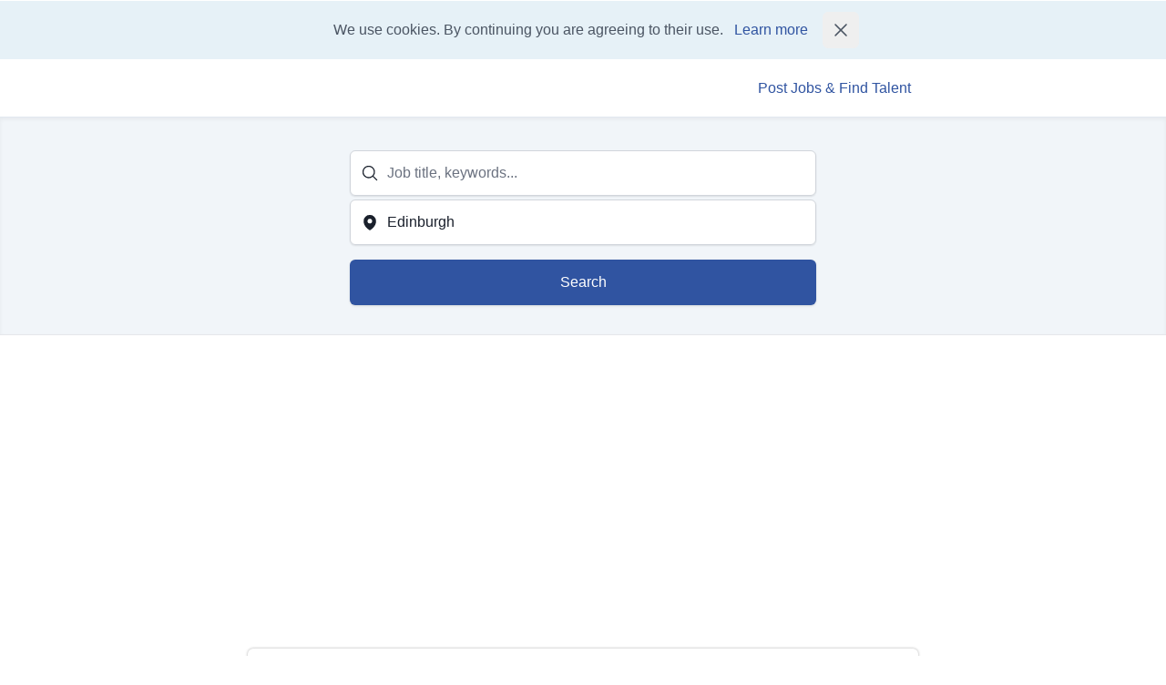

--- FILE ---
content_type: text/html; charset=utf-8
request_url: https://www.google.com/recaptcha/api2/aframe
body_size: 266
content:
<!DOCTYPE HTML><html><head><meta http-equiv="content-type" content="text/html; charset=UTF-8"></head><body><script nonce="_0QDleRtCDHsCmNiHC5kuw">/** Anti-fraud and anti-abuse applications only. See google.com/recaptcha */ try{var clients={'sodar':'https://pagead2.googlesyndication.com/pagead/sodar?'};window.addEventListener("message",function(a){try{if(a.source===window.parent){var b=JSON.parse(a.data);var c=clients[b['id']];if(c){var d=document.createElement('img');d.src=c+b['params']+'&rc='+(localStorage.getItem("rc::a")?sessionStorage.getItem("rc::b"):"");window.document.body.appendChild(d);sessionStorage.setItem("rc::e",parseInt(sessionStorage.getItem("rc::e")||0)+1);localStorage.setItem("rc::h",'1769311803233');}}}catch(b){}});window.parent.postMessage("_grecaptcha_ready", "*");}catch(b){}</script></body></html>

--- FILE ---
content_type: text/javascript
request_url: https://uk.best-jobs-online.com/assets/app-0646c7047611436a7798.js
body_size: 161437
content:
/*! For license information please see app-0646c7047611436a7798.js.LICENSE.txt */
!function(){try{var e="undefined"!=typeof window?window:"undefined"!=typeof global?global:"undefined"!=typeof globalThis?globalThis:"undefined"!=typeof self?self:{},t=(new e.Error).stack;t&&(e._sentryDebugIds=e._sentryDebugIds||{},e._sentryDebugIds[t]="b23d462f-9088-41ab-9da5-fcdc48212689",e._sentryDebugIdIdentifier="sentry-dbid-b23d462f-9088-41ab-9da5-fcdc48212689")}catch(e){}}();var _global="undefined"!=typeof window?window:"undefined"!=typeof global?global:"undefined"!=typeof globalThis?globalThis:"undefined"!=typeof self?self:{};_global.SENTRY_RELEASE={id:"edd145cc95f85725b26d7fb6ad88980b3a1b01ec"},(self.webpackChunk_qrn_ui_gatsby=self.webpackChunk_qrn_ui_gatsby||[]).push([[3524],{14:function(e,t,n){"use strict";n.r(t),n.d(t,{wrapRootElement:function(){return Es}});var r=n(2155);function o(e,t={}){let n=!1;function r(t){const n=`chakra-${(["container","root"].includes(t??"")?[e]:[e,t]).filter(Boolean).join("__")}`;return{className:n,selector:`.${n}`,toString:()=>t}}return{parts:function(...i){!function(){if(n)throw new Error("[anatomy] .part(...) should only be called once. Did you mean to use .extend(...) ?");n=!0}();for(const e of i)t[e]=r(e);return o(e,t)},toPart:r,extend:function(...n){for(const e of n)e in t||(t[e]=r(e));return o(e,t)},selectors:function(){return Object.fromEntries(Object.entries(t).map((([e,t])=>[e,t.selector])))},classnames:function(){return Object.fromEntries(Object.entries(t).map((([e,t])=>[e,t.className])))},get keys(){return Object.keys(t)},__type:{}}}const i=o("accordion").parts("root","container","button","panel","icon"),a=o("alert").parts("title","description","container","icon","spinner"),s=o("avatar").parts("label","badge","container","excessLabel","group"),l=o("breadcrumb").parts("link","item","container","separator"),u=(o("button").parts(),o("checkbox").parts("control","icon","container","label")),c=(o("progress").parts("track","filledTrack","label"),o("drawer").parts("overlay","dialogContainer","dialog","header","closeButton","body","footer")),d=o("editable").parts("preview","input","textarea"),f=o("form").parts("container","requiredIndicator","helperText"),p=o("formError").parts("text","icon"),h=o("input").parts("addon","field","element","group"),m=o("list").parts("container","item","icon"),g=o("menu").parts("button","list","item","groupTitle","icon","command","divider"),y=o("modal").parts("overlay","dialogContainer","dialog","header","closeButton","body","footer"),v=o("numberinput").parts("root","field","stepperGroup","stepper"),b=(o("pininput").parts("field"),o("popover").parts("content","header","body","footer","popper","arrow","closeButton")),w=o("progress").parts("label","filledTrack","track"),x=o("radio").parts("container","control","label"),S=o("select").parts("field","icon"),k=o("slider").parts("container","track","thumb","filledTrack","mark"),C=o("stat").parts("container","label","helpText","number","icon"),_=o("switch").parts("container","track","thumb","label"),E=o("table").parts("table","thead","tbody","tr","th","td","tfoot","caption"),P=o("tabs").parts("root","tab","tablist","tabpanel","tabpanels","indicator"),T=o("tag").parts("container","label","closeButton"),R=o("card").parts("container","header","body","footer");o("stepper").parts("stepper","step","title","description","indicator","separator","icon","number");var A=n(7687);const{definePartsStyle:z,defineMultiStyleConfig:M}=(0,A.YU)(i.keys),O=M({baseStyle:z({container:(0,A.H2)({borderTopWidth:"1px",borderColor:"inherit",_last:{borderBottomWidth:"1px"}}),button:(0,A.H2)({transitionProperty:"common",transitionDuration:"normal",fontSize:"md",_focusVisible:{boxShadow:"outline"},_hover:{bg:"blackAlpha.50"},_disabled:{opacity:.4,cursor:"not-allowed"},px:"4",py:"2"}),panel:(0,A.H2)({pt:"2",px:"4",pb:"5"}),icon:(0,A.H2)({fontSize:"1.25em"})})});function j(e){return function(e){return e.replace(/[!-,/:-@[-^`{-~]/g,"\\$&")}(function(e){if(e.includes("\\."))return e;const t=!Number.isInteger(parseFloat(e.toString()));return t?e.replace(".","\\."):e}(function(e,t="-"){return e.replace(/\s+/g,t)}(e.toString())))}function D(e,t){return`var(${e}${t?`, ${t}`:""})`}function L(e,t=""){return j(`--${function(e,t=""){return[t,e].filter(Boolean).join("-")}(e,t)}`)}function F(e,t,n){const r=L(e,n);return{variable:r,reference:D(r,t)}}function $(e,t,n){return Math.min(Math.max(e,n),t)}class I extends Error{constructor(e){super(`Failed to parse color: "${e}"`)}}var N=I;function B(e){if("string"!=typeof e)throw new N(e);if("transparent"===e.trim().toLowerCase())return[0,0,0,0];let t=e.trim();t=Y.test(e)?function(e){const t=e.toLowerCase().trim(),n=V[function(e){let t=5381,n=e.length;for(;n;)t=33*t^e.charCodeAt(--n);return(t>>>0)%2341}(t)];if(!n)throw new N(e);return`#${n}`}(e):e;const n=W.exec(t);if(n){const e=Array.from(n).slice(1);return[...e.slice(0,3).map((e=>parseInt(U(e,2),16))),parseInt(U(e[3]||"f",2),16)/255]}const r=q.exec(t);if(r){const e=Array.from(r).slice(1);return[...e.slice(0,3).map((e=>parseInt(e,16))),parseInt(e[3]||"ff",16)/255]}const o=Q.exec(t);if(o){const e=Array.from(o).slice(1);return[...e.slice(0,3).map((e=>parseInt(e,10))),parseFloat(e[3]||"1")]}const i=G.exec(t);if(i){const[t,n,r,o]=Array.from(i).slice(1).map(parseFloat);if($(0,100,n)!==n)throw new N(e);if($(0,100,r)!==r)throw new N(e);return[...X(t,n,r),Number.isNaN(o)?1:o]}throw new N(e)}const H=e=>parseInt(e.replace(/_/g,""),36),V="1q29ehhb 1n09sgk7 1kl1ekf_ _yl4zsno 16z9eiv3 1p29lhp8 _bd9zg04 17u0____ _iw9zhe5 _to73___ _r45e31e _7l6g016 _jh8ouiv _zn3qba8 1jy4zshs 11u87k0u 1ro9yvyo 1aj3xael 1gz9zjz0 _3w8l4xo 1bf1ekf_ _ke3v___ _4rrkb__ 13j776yz _646mbhl _nrjr4__ _le6mbhl 1n37ehkb _m75f91n _qj3bzfz 1939yygw 11i5z6x8 _1k5f8xs 1509441m 15t5lwgf _ae2th1n _tg1ugcv 1lp1ugcv 16e14up_ _h55rw7n _ny9yavn _7a11xb_ 1ih442g9 _pv442g9 1mv16xof 14e6y7tu 1oo9zkds 17d1cisi _4v9y70f _y98m8kc 1019pq0v 12o9zda8 _348j4f4 1et50i2o _8epa8__ _ts6senj 1o350i2o 1mi9eiuo 1259yrp0 1ln80gnw _632xcoy 1cn9zldc _f29edu4 1n490c8q _9f9ziet 1b94vk74 _m49zkct 1kz6s73a 1eu9dtog _q58s1rz 1dy9sjiq __u89jo3 _aj5nkwg _ld89jo3 13h9z6wx _qa9z2ii _l119xgq _bs5arju 1hj4nwk9 1qt4nwk9 1ge6wau6 14j9zlcw 11p1edc_ _ms1zcxe _439shk6 _jt9y70f _754zsow 1la40eju _oq5p___ _x279qkz 1fa5r3rv _yd2d9ip _424tcku _8y1di2_ _zi2uabw _yy7rn9h 12yz980_ __39ljp6 1b59zg0x _n39zfzp 1fy9zest _b33k___ _hp9wq92 1il50hz4 _io472ub _lj9z3eo 19z9ykg0 _8t8iu3a 12b9bl4a 1ak5yw0o _896v4ku _tb8k8lv _s59zi6t _c09ze0p 1lg80oqn 1id9z8wb _238nba5 1kq6wgdi _154zssg _tn3zk49 _da9y6tc 1sg7cv4f _r12jvtt 1gq5fmkz 1cs9rvci _lp9jn1c _xw1tdnb 13f9zje6 16f6973h _vo7ir40 _bt5arjf _rc45e4t _hr4e100 10v4e100 _hc9zke2 _w91egv_ _sj2r1kk 13c87yx8 _vqpds__ _ni8ggk8 _tj9yqfb 1ia2j4r4 _7x9b10u 1fc9ld4j 1eq9zldr _5j9lhpx _ez9zl6o _md61fzm".split(" ").reduce(((e,t)=>{const n=H(t.substring(0,3)),r=H(t.substring(3)).toString(16);let o="";for(let i=0;i<6-r.length;i++)o+="0";return e[n]=`${o}${r}`,e}),{});const U=(e,t)=>Array.from(Array(t)).map((()=>e)).join(""),W=new RegExp(`^#${U("([a-f0-9])",3)}([a-f0-9])?$`,"i"),q=new RegExp(`^#${U("([a-f0-9]{2})",3)}([a-f0-9]{2})?$`,"i"),Q=new RegExp(`^rgba?\\(\\s*(\\d+)\\s*${U(",\\s*(\\d+)\\s*",2)}(?:,\\s*([\\d.]+))?\\s*\\)$`,"i"),G=/^hsla?\(\s*([\d.]+)\s*,\s*([\d.]+)%\s*,\s*([\d.]+)%(?:\s*,\s*([\d.]+))?\s*\)$/i,Y=/^[a-z]+$/i,K=e=>Math.round(255*e),X=(e,t,n)=>{let r=n/100;if(0===t)return[r,r,r].map(K);const o=(e%360+360)%360/60,i=(1-Math.abs(2*r-1))*(t/100),a=i*(1-Math.abs(o%2-1));let s=0,l=0,u=0;o>=0&&o<1?(s=i,l=a):o>=1&&o<2?(s=a,l=i):o>=2&&o<3?(l=i,u=a):o>=3&&o<4?(l=a,u=i):o>=4&&o<5?(s=a,u=i):o>=5&&o<6&&(s=i,u=a);const c=r-i/2;return[s+c,l+c,u+c].map(K)};function J(e,t,n,r){return`rgba(${$(0,255,e).toFixed()}, ${$(0,255,t).toFixed()}, ${$(0,255,n).toFixed()}, ${parseFloat($(0,1,r).toFixed(3))})`}function Z(e,t){const[n,r,o,i]=B(e);return J(n,r,o,i-t)}const ee=(e,t,n)=>{const r=function(e,t,n,r,o){for(t=t.split?t.split("."):t,r=0;r<t.length;r++)e=e?e[t[r]]:o;return e===o?n:e}(e,`colors.${t}`,t);try{return function(e){const[t,n,r,o]=B(e);let i=e=>{const t=$(0,255,e).toString(16);return 1===t.length?`0${t}`:t};i(t),i(n),i(r),o<1&&i(Math.round(255*o))}(r),r}catch{return n??"#000000"}},te=e=>t=>{const n=(e=>{const[t,n,r]=B(e);return(299*t+587*n+114*r)/1e3})(ee(t,e));return n<128?"dark":"light"},ne=(e,t)=>n=>Z(ee(n,e),1-t);function re(e="1rem",t="rgba(255, 255, 255, 0.15)"){return{backgroundImage:`linear-gradient(\n    45deg,\n    ${t} 25%,\n    transparent 25%,\n    transparent 50%,\n    ${t} 50%,\n    ${t} 75%,\n    transparent 75%,\n    transparent\n  )`,backgroundSize:`${e} ${e}`}}function oe(e){const t=`#${Math.floor(16777215*Math.random()).toString(16).padEnd(6,"0")}`;return e&&(n=e,0!==Object.keys(n).length)?e.string&&e.colors?function(e,t){let n=0;if(0===e.length)return t[0];for(let r=0;r<e.length;r+=1)n=e.charCodeAt(r)+((n<<5)-n),n&=n;return n=(n%t.length+t.length)%t.length,t[n]}(e.string,e.colors):e.string&&!e.colors?function(e){let t=0;if(0===e.length)return t.toString();for(let r=0;r<e.length;r+=1)t=e.charCodeAt(r)+((t<<5)-t),t&=t;let n="#";for(let r=0;r<3;r+=1){n+=`00${(t>>8*r&255).toString(16)}`.substr(-2)}return n}(e.string):e.colors&&!e.string?(r=e.colors)[Math.floor(Math.random()*r.length)]:t:t;var n,r}const{definePartsStyle:ie,defineMultiStyleConfig:ae}=(0,A.YU)(a.keys),se=F("alert-fg"),le=F("alert-bg");function ue(e){const{theme:t,colorScheme:n}=e;return{light:`colors.${n}.100`,dark:ne(`${n}.200`,.16)(t)}}const ce=ae({baseStyle:ie({container:{bg:le.reference,px:"4",py:"3"},title:{fontWeight:"bold",lineHeight:"6",marginEnd:"2"},description:{lineHeight:"6"},icon:{color:se.reference,flexShrink:0,marginEnd:"3",w:"5",h:"6"},spinner:{color:se.reference,flexShrink:0,marginEnd:"3",w:"5",h:"5"}}),variants:{subtle:ie((e=>{const{colorScheme:t}=e,n=ue(e);return{container:{[se.variable]:`colors.${t}.600`,[le.variable]:n.light,_dark:{[se.variable]:`colors.${t}.200`,[le.variable]:n.dark}}}})),"left-accent":ie((e=>{const{colorScheme:t}=e,n=ue(e);return{container:{[se.variable]:`colors.${t}.600`,[le.variable]:n.light,_dark:{[se.variable]:`colors.${t}.200`,[le.variable]:n.dark},paddingStart:"3",borderStartWidth:"4px",borderStartColor:se.reference}}})),"top-accent":ie((e=>{const{colorScheme:t}=e,n=ue(e);return{container:{[se.variable]:`colors.${t}.600`,[le.variable]:n.light,_dark:{[se.variable]:`colors.${t}.200`,[le.variable]:n.dark},pt:"2",borderTopWidth:"4px",borderTopColor:se.reference}}})),solid:ie((e=>{const{colorScheme:t}=e;return{container:{[se.variable]:"colors.white",[le.variable]:`colors.${t}.600`,_dark:{[se.variable]:"colors.gray.900",[le.variable]:`colors.${t}.200`},color:se.reference}}}))},defaultProps:{variant:"subtle",colorScheme:"blue"}}),de={px:"1px",.5:"0.125rem",1:"0.25rem",1.5:"0.375rem",2:"0.5rem",2.5:"0.625rem",3:"0.75rem",3.5:"0.875rem",4:"1rem",5:"1.25rem",6:"1.5rem",7:"1.75rem",8:"2rem",9:"2.25rem",10:"2.5rem",12:"3rem",14:"3.5rem",16:"4rem",20:"5rem",24:"6rem",28:"7rem",32:"8rem",36:"9rem",40:"10rem",44:"11rem",48:"12rem",52:"13rem",56:"14rem",60:"15rem",64:"16rem",72:"18rem",80:"20rem",96:"24rem"},fe={...de,max:"max-content",min:"min-content",full:"100%","3xs":"14rem","2xs":"16rem",xs:"20rem",sm:"24rem",md:"28rem",lg:"32rem",xl:"36rem","2xl":"42rem","3xl":"48rem","4xl":"56rem","5xl":"64rem","6xl":"72rem","7xl":"80rem","8xl":"90rem",prose:"60ch",container:{sm:"640px",md:"768px",lg:"1024px",xl:"1280px"}};function pe(e,...t){return"function"==typeof e?e(...t):e}const{definePartsStyle:he,defineMultiStyleConfig:me}=(0,A.YU)(s.keys),ge=F("avatar-border-color"),ye=F("avatar-bg"),ve=F("avatar-font-size"),be=F("avatar-size"),we=(0,A.H2)({borderRadius:"full",border:"0.2em solid",borderColor:ge.reference,[ge.variable]:"white",_dark:{[ge.variable]:"colors.gray.800"}}),xe=(0,A.H2)({bg:ye.reference,fontSize:ve.reference,width:be.reference,height:be.reference,lineHeight:"1",[ye.variable]:"colors.gray.200",_dark:{[ye.variable]:"colors.whiteAlpha.400"}}),Se=(0,A.H2)((e=>{const{name:t,theme:n}=e,r=t?oe({string:t}):"colors.gray.400",o=(e=>t=>"dark"===te(e)(t))(r)(n);let i="white";return o||(i="gray.800"),{bg:ye.reference,fontSize:ve.reference,color:i,borderColor:ge.reference,verticalAlign:"top",width:be.reference,height:be.reference,"&:not([data-loaded])":{[ye.variable]:r},[ge.variable]:"colors.white",_dark:{[ge.variable]:"colors.gray.800"}}})),ke=(0,A.H2)({fontSize:ve.reference,lineHeight:"1"});function Ce(e){const t="100%"!==e?fe[e]:void 0;return he({container:{[be.variable]:t??e,[ve.variable]:`calc(${t??e} / 2.5)`},excessLabel:{[be.variable]:t??e,[ve.variable]:`calc(${t??e} / 2.5)`}})}const _e=me({baseStyle:he((e=>({badge:pe(we,e),excessLabel:pe(xe,e),container:pe(Se,e),label:ke}))),sizes:{"2xs":Ce(4),xs:Ce(6),sm:Ce(8),md:Ce(12),lg:Ce(16),xl:Ce(24),"2xl":Ce(32),full:Ce("100%")},defaultProps:{size:"md"}}),Ee=function(e,t){const n={};for(const r of t)if(Array.isArray(r)){const[t,o]=r;n[t]=F(`${e}-${t}`,o)}else n[r]=F(`${e}-${r}`);return n}("badge",["bg","color","shadow"]),Pe=(0,A.H2)({px:1,textTransform:"uppercase",fontSize:"xs",borderRadius:"sm",fontWeight:"bold",bg:Ee.bg.reference,color:Ee.color.reference,boxShadow:Ee.shadow.reference}),Te=(0,A.H2)((e=>{const{colorScheme:t,theme:n}=e,r=ne(`${t}.500`,.6)(n);return{[Ee.bg.variable]:`colors.${t}.500`,[Ee.color.variable]:"colors.white",_dark:{[Ee.bg.variable]:r,[Ee.color.variable]:"colors.whiteAlpha.800"}}})),Re=(0,A.H2)((e=>{const{colorScheme:t,theme:n}=e,r=ne(`${t}.200`,.16)(n);return{[Ee.bg.variable]:`colors.${t}.100`,[Ee.color.variable]:`colors.${t}.800`,_dark:{[Ee.bg.variable]:r,[Ee.color.variable]:`colors.${t}.200`}}})),Ae=(0,A.H2)((e=>{const{colorScheme:t,theme:n}=e,r=ne(`${t}.200`,.8)(n);return{[Ee.color.variable]:`colors.${t}.500`,_dark:{[Ee.color.variable]:r},[Ee.shadow.variable]:`inset 0 0 0px 1px ${Ee.color.reference}`}})),ze={solid:Te,subtle:Re,outline:Ae},Me=(0,A.Dt)({baseStyle:Pe,variants:ze,defaultProps:{variant:"subtle",colorScheme:"gray"}}),{defineMultiStyleConfig:Oe,definePartsStyle:je}=(0,A.YU)(l.keys),De=F("breadcrumb-link-decor"),Le=Oe({baseStyle:je({link:(0,A.H2)({transitionProperty:"common",transitionDuration:"fast",transitionTimingFunction:"ease-out",outline:"none",color:"inherit",textDecoration:De.reference,[De.variable]:"none","&:not([aria-current=page])":{cursor:"pointer",_hover:{[De.variable]:"underline"},_focusVisible:{boxShadow:"outline"}}})})});function Fe(e,t){return n=>"dark"===n.colorMode?t:e}function $e(e){const{orientation:t,vertical:n,horizontal:r}=e;return t?"vertical"===t?n:r:{}}const Ie=(0,A.H2)({lineHeight:"1.2",borderRadius:"md",fontWeight:"semibold",transitionProperty:"common",transitionDuration:"normal",_focusVisible:{boxShadow:"outline"},_disabled:{opacity:.4,cursor:"not-allowed",boxShadow:"none"},_hover:{_disabled:{bg:"initial"}}}),Ne=(0,A.H2)((e=>{const{colorScheme:t,theme:n}=e;if("gray"===t)return{color:Fe("gray.800","whiteAlpha.900")(e),_hover:{bg:Fe("gray.100","whiteAlpha.200")(e)},_active:{bg:Fe("gray.200","whiteAlpha.300")(e)}};const r=ne(`${t}.200`,.12)(n),o=ne(`${t}.200`,.24)(n);return{color:Fe(`${t}.600`,`${t}.200`)(e),bg:"transparent",_hover:{bg:Fe(`${t}.50`,r)(e)},_active:{bg:Fe(`${t}.100`,o)(e)}}})),Be=(0,A.H2)((e=>{const{colorScheme:t}=e,n=Fe("gray.200","whiteAlpha.300")(e);return{border:"1px solid",borderColor:"gray"===t?n:"currentColor",".chakra-button__group[data-attached][data-orientation=horizontal] > &:not(:last-of-type)":{marginEnd:"-1px"},".chakra-button__group[data-attached][data-orientation=vertical] > &:not(:last-of-type)":{marginBottom:"-1px"},...pe(Ne,e)}})),He={yellow:{bg:"yellow.400",color:"black",hoverBg:"yellow.500",activeBg:"yellow.600"},cyan:{bg:"cyan.400",color:"black",hoverBg:"cyan.500",activeBg:"cyan.600"}},Ve=(0,A.H2)((e=>{const{colorScheme:t}=e;if("gray"===t){const t=Fe("gray.100","whiteAlpha.200")(e);return{bg:t,color:Fe("gray.800","whiteAlpha.900")(e),_hover:{bg:Fe("gray.200","whiteAlpha.300")(e),_disabled:{bg:t}},_active:{bg:Fe("gray.300","whiteAlpha.400")(e)}}}const{bg:n=`${t}.500`,color:r="white",hoverBg:o=`${t}.600`,activeBg:i=`${t}.700`}=He[t]??{},a=Fe(n,`${t}.200`)(e);return{bg:a,color:Fe(r,"gray.800")(e),_hover:{bg:Fe(o,`${t}.300`)(e),_disabled:{bg:a}},_active:{bg:Fe(i,`${t}.400`)(e)}}})),Ue=(0,A.H2)((e=>{const{colorScheme:t}=e;return{padding:0,height:"auto",lineHeight:"normal",verticalAlign:"baseline",color:Fe(`${t}.500`,`${t}.200`)(e),_hover:{textDecoration:"underline",_disabled:{textDecoration:"none"}},_active:{color:Fe(`${t}.700`,`${t}.500`)(e)}}})),We=(0,A.H2)({bg:"none",color:"inherit",display:"inline",lineHeight:"inherit",m:"0",p:"0"}),qe={ghost:Ne,outline:Be,solid:Ve,link:Ue,unstyled:We},Qe={lg:(0,A.H2)({h:"12",minW:"12",fontSize:"lg",px:"6"}),md:(0,A.H2)({h:"10",minW:"10",fontSize:"md",px:"4"}),sm:(0,A.H2)({h:"8",minW:"8",fontSize:"sm",px:"3"}),xs:(0,A.H2)({h:"6",minW:"6",fontSize:"xs",px:"2"})},Ge=(0,A.Dt)({baseStyle:Ie,variants:qe,sizes:Qe,defaultProps:{variant:"solid",size:"md",colorScheme:"gray"}}),{definePartsStyle:Ye,defineMultiStyleConfig:Ke}=(0,A.YU)(R.keys),Xe=F("card-bg"),Je=F("card-padding"),Ze=F("card-shadow"),et=F("card-radius"),tt=F("card-border-width","0"),nt=F("card-border-color"),rt=Ye({container:{[Xe.variable]:"colors.chakra-body-bg",backgroundColor:Xe.reference,boxShadow:Ze.reference,borderRadius:et.reference,color:"chakra-body-text",borderWidth:tt.reference,borderColor:nt.reference},body:{padding:Je.reference,flex:"1 1 0%"},header:{padding:Je.reference},footer:{padding:Je.reference}}),ot={sm:Ye({container:{[et.variable]:"radii.base",[Je.variable]:"space.3"}}),md:Ye({container:{[et.variable]:"radii.md",[Je.variable]:"space.5"}}),lg:Ye({container:{[et.variable]:"radii.xl",[Je.variable]:"space.7"}})},it=Ke({baseStyle:rt,variants:{elevated:Ye({container:{[Ze.variable]:"shadows.base",_dark:{[Xe.variable]:"colors.gray.700"}}}),outline:Ye({container:{[tt.variable]:"1px",[nt.variable]:"colors.chakra-border-color"}}),filled:Ye({container:{[Xe.variable]:"colors.chakra-subtle-bg"}}),unstyled:{body:{[Je.variable]:0},header:{[Je.variable]:0},footer:{[Je.variable]:0}}},sizes:ot,defaultProps:{variant:"elevated",size:"md"}}),{definePartsStyle:at,defineMultiStyleConfig:st}=(0,A.YU)(u.keys),lt=F("checkbox-size"),ut=(0,A.H2)((e=>{const{colorScheme:t}=e;return{w:lt.reference,h:lt.reference,transitionProperty:"box-shadow",transitionDuration:"normal",border:"2px solid",borderRadius:"sm",borderColor:"inherit",color:"white",_checked:{bg:Fe(`${t}.500`,`${t}.200`)(e),borderColor:Fe(`${t}.500`,`${t}.200`)(e),color:Fe("white","gray.900")(e),_hover:{bg:Fe(`${t}.600`,`${t}.300`)(e),borderColor:Fe(`${t}.600`,`${t}.300`)(e)},_disabled:{borderColor:Fe("gray.200","transparent")(e),bg:Fe("gray.200","whiteAlpha.300")(e),color:Fe("gray.500","whiteAlpha.500")(e)}},_indeterminate:{bg:Fe(`${t}.500`,`${t}.200`)(e),borderColor:Fe(`${t}.500`,`${t}.200`)(e),color:Fe("white","gray.900")(e)},_disabled:{bg:Fe("gray.100","whiteAlpha.100")(e),borderColor:Fe("gray.100","transparent")(e)},_focusVisible:{boxShadow:"outline"},_invalid:{borderColor:Fe("red.500","red.300")(e)}}})),ct=(0,A.H2)({_disabled:{cursor:"not-allowed"}}),dt=(0,A.H2)({userSelect:"none",_disabled:{opacity:.4}}),ft=(0,A.H2)({transitionProperty:"transform",transitionDuration:"normal"}),pt=st({baseStyle:at((e=>({icon:ft,container:ct,control:pe(ut,e),label:dt}))),sizes:{sm:at({control:{[lt.variable]:"sizes.3"},label:{fontSize:"sm"},icon:{fontSize:"3xs"}}),md:at({control:{[lt.variable]:"sizes.4"},label:{fontSize:"md"},icon:{fontSize:"2xs"}}),lg:at({control:{[lt.variable]:"sizes.5"},label:{fontSize:"lg"},icon:{fontSize:"2xs"}})},defaultProps:{size:"md",colorScheme:"blue"}});function ht(e){const t=function(e,t="-"){return e.replace(/\s+/g,t)}(e.toString());return t.includes("\\.")?e:function(e){return!Number.isInteger(parseFloat(e.toString()))}(e)?t.replace(".","\\."):e}function mt(e,t){return`var(${ht(e)}${t?`, ${t}`:""})`}function gt(e,t=""){return`--${function(e,t=""){return[t,ht(e)].filter(Boolean).join("-")}(e,t)}`}function yt(e,t){const n=gt(e,t?.prefix);return{variable:n,reference:mt(n,vt(t?.fallback))}}function vt(e){return"string"==typeof e?e:e?.reference}const bt=yt("close-button-size"),wt=yt("close-button-bg"),xt=(0,A.H2)({w:[bt.reference],h:[bt.reference],borderRadius:"md",transitionProperty:"common",transitionDuration:"normal",_disabled:{opacity:.4,cursor:"not-allowed",boxShadow:"none"},_hover:{[wt.variable]:"colors.blackAlpha.100",_dark:{[wt.variable]:"colors.whiteAlpha.100"}},_active:{[wt.variable]:"colors.blackAlpha.200",_dark:{[wt.variable]:"colors.whiteAlpha.200"}},_focusVisible:{boxShadow:"outline"},bg:wt.reference}),St={lg:(0,A.H2)({[bt.variable]:"sizes.10",fontSize:"md"}),md:(0,A.H2)({[bt.variable]:"sizes.8",fontSize:"xs"}),sm:(0,A.H2)({[bt.variable]:"sizes.6",fontSize:"2xs"})},kt=(0,A.Dt)({baseStyle:xt,sizes:St,defaultProps:{size:"md"}}),{variants:Ct,defaultProps:_t}=Me,Et=(0,A.H2)({fontFamily:"mono",fontSize:"sm",px:"0.2em",borderRadius:"sm",bg:Ee.bg.reference,color:Ee.color.reference,boxShadow:Ee.shadow.reference}),Pt=(0,A.Dt)({baseStyle:Et,variants:Ct,defaultProps:_t}),Tt=(0,A.H2)({w:"100%",mx:"auto",maxW:"prose",px:"4"}),Rt=(0,A.Dt)({baseStyle:Tt}),At=(0,A.H2)({opacity:.6,borderColor:"inherit"}),zt={solid:(0,A.H2)({borderStyle:"solid"}),dashed:(0,A.H2)({borderStyle:"dashed"})},Mt=(0,A.Dt)({baseStyle:At,variants:zt,defaultProps:{variant:"solid"}}),{definePartsStyle:Ot,defineMultiStyleConfig:jt}=(0,A.YU)(c.keys),Dt=F("drawer-bg"),Lt=F("drawer-box-shadow");function Ft(e){return Ot("full"===e?{dialog:{maxW:"100vw",h:"100vh"}}:{dialog:{maxW:e}})}const $t=(0,A.H2)({bg:"blackAlpha.600",zIndex:"modal"}),It=(0,A.H2)({display:"flex",zIndex:"modal",justifyContent:"center"}),Nt=(0,A.H2)((e=>{const{isFullHeight:t}=e;return{...t&&{height:"100vh"},zIndex:"modal",maxH:"100vh",color:"inherit",[Dt.variable]:"colors.white",[Lt.variable]:"shadows.lg",_dark:{[Dt.variable]:"colors.gray.700",[Lt.variable]:"shadows.dark-lg"},bg:Dt.reference,boxShadow:Lt.reference}})),Bt=(0,A.H2)({px:"6",py:"4",fontSize:"xl",fontWeight:"semibold"}),Ht=(0,A.H2)({position:"absolute",top:"2",insetEnd:"3"}),Vt=(0,A.H2)({px:"6",py:"2",flex:"1",overflow:"auto"}),Ut=(0,A.H2)({px:"6",py:"4"}),Wt=jt({baseStyle:Ot((e=>({overlay:$t,dialogContainer:It,dialog:pe(Nt,e),header:Bt,closeButton:Ht,body:Vt,footer:Ut}))),sizes:{xs:Ft("xs"),sm:Ft("md"),md:Ft("lg"),lg:Ft("2xl"),xl:Ft("4xl"),full:Ft("full")},defaultProps:{size:"xs"}}),{definePartsStyle:qt,defineMultiStyleConfig:Qt}=(0,A.YU)(d.keys),Gt=Qt({baseStyle:qt({preview:(0,A.H2)({borderRadius:"md",py:"1",transitionProperty:"common",transitionDuration:"normal"}),input:(0,A.H2)({borderRadius:"md",py:"1",transitionProperty:"common",transitionDuration:"normal",width:"full",_focusVisible:{boxShadow:"outline"},_placeholder:{opacity:.6}}),textarea:(0,A.H2)({borderRadius:"md",py:"1",transitionProperty:"common",transitionDuration:"normal",width:"full",_focusVisible:{boxShadow:"outline"},_placeholder:{opacity:.6}})})}),{definePartsStyle:Yt,defineMultiStyleConfig:Kt}=(0,A.YU)(f.keys),Xt=F("form-control-color"),Jt=Kt({baseStyle:Yt({container:{width:"100%",position:"relative"},requiredIndicator:(0,A.H2)({marginStart:"1",[Xt.variable]:"colors.red.500",_dark:{[Xt.variable]:"colors.red.300"},color:Xt.reference}),helperText:(0,A.H2)({mt:"2",[Xt.variable]:"colors.gray.600",_dark:{[Xt.variable]:"colors.whiteAlpha.600"},color:Xt.reference,lineHeight:"normal",fontSize:"sm"})})}),{definePartsStyle:Zt,defineMultiStyleConfig:en}=(0,A.YU)(p.keys),tn=F("form-error-color"),nn=en({baseStyle:Zt({text:(0,A.H2)({[tn.variable]:"colors.red.500",_dark:{[tn.variable]:"colors.red.300"},color:tn.reference,mt:"2",fontSize:"sm",lineHeight:"normal"}),icon:(0,A.H2)({marginEnd:"0.5em",[tn.variable]:"colors.red.500",_dark:{[tn.variable]:"colors.red.300"},color:tn.reference})})}),rn=(0,A.H2)({fontSize:"md",marginEnd:"3",mb:"2",fontWeight:"medium",transitionProperty:"common",transitionDuration:"normal",opacity:1,_disabled:{opacity:.4}}),on=(0,A.Dt)({baseStyle:rn}),an=(0,A.H2)({fontFamily:"heading",fontWeight:"bold"}),sn={"4xl":(0,A.H2)({fontSize:["6xl",null,"7xl"],lineHeight:1}),"3xl":(0,A.H2)({fontSize:["5xl",null,"6xl"],lineHeight:1}),"2xl":(0,A.H2)({fontSize:["4xl",null,"5xl"],lineHeight:[1.2,null,1]}),xl:(0,A.H2)({fontSize:["3xl",null,"4xl"],lineHeight:[1.33,null,1.2]}),lg:(0,A.H2)({fontSize:["2xl",null,"3xl"],lineHeight:[1.33,null,1.2]}),md:(0,A.H2)({fontSize:"xl",lineHeight:1.2}),sm:(0,A.H2)({fontSize:"md",lineHeight:1.2}),xs:(0,A.H2)({fontSize:"sm",lineHeight:1.2})},ln=(0,A.Dt)({baseStyle:an,sizes:sn,defaultProps:{size:"xl"}}),{definePartsStyle:un,defineMultiStyleConfig:cn}=(0,A.YU)(h.keys),dn=F("input-height"),fn=F("input-font-size"),pn=F("input-padding"),hn=F("input-border-radius"),mn=un({addon:{height:dn.reference,fontSize:fn.reference,px:pn.reference,borderRadius:hn.reference},field:{width:"100%",height:dn.reference,fontSize:fn.reference,px:pn.reference,borderRadius:hn.reference,minWidth:0,outline:0,position:"relative",appearance:"none",transitionProperty:"common",transitionDuration:"normal",_disabled:{opacity:.4,cursor:"not-allowed"}}}),gn={lg:(0,A.H2)({[fn.variable]:"fontSizes.lg",[pn.variable]:"space.4",[hn.variable]:"radii.md",[dn.variable]:"sizes.12"}),md:(0,A.H2)({[fn.variable]:"fontSizes.md",[pn.variable]:"space.4",[hn.variable]:"radii.md",[dn.variable]:"sizes.10"}),sm:(0,A.H2)({[fn.variable]:"fontSizes.sm",[pn.variable]:"space.3",[hn.variable]:"radii.sm",[dn.variable]:"sizes.8"}),xs:(0,A.H2)({[fn.variable]:"fontSizes.xs",[pn.variable]:"space.2",[hn.variable]:"radii.sm",[dn.variable]:"sizes.6"})},yn={lg:un({field:gn.lg,group:gn.lg}),md:un({field:gn.md,group:gn.md}),sm:un({field:gn.sm,group:gn.sm}),xs:un({field:gn.xs,group:gn.xs})};function vn(e){const{focusBorderColor:t,errorBorderColor:n}=e;return{focusBorderColor:t||Fe("blue.500","blue.300")(e),errorBorderColor:n||Fe("red.500","red.300")(e)}}const bn=un((e=>{const{theme:t}=e,{focusBorderColor:n,errorBorderColor:r}=vn(e);return{field:{border:"1px solid",borderColor:"inherit",bg:"inherit",_hover:{borderColor:Fe("gray.300","whiteAlpha.400")(e)},_readOnly:{boxShadow:"none !important",userSelect:"all"},_invalid:{borderColor:ee(t,r),boxShadow:`0 0 0 1px ${ee(t,r)}`},_focusVisible:{zIndex:1,borderColor:ee(t,n),boxShadow:`0 0 0 1px ${ee(t,n)}`}},addon:{border:"1px solid",borderColor:Fe("inherit","whiteAlpha.50")(e),bg:Fe("gray.100","whiteAlpha.300")(e)}}})),wn=un((e=>{const{theme:t}=e,{focusBorderColor:n,errorBorderColor:r}=vn(e);return{field:{border:"2px solid",borderColor:"transparent",bg:Fe("gray.100","whiteAlpha.50")(e),_hover:{bg:Fe("gray.200","whiteAlpha.100")(e)},_readOnly:{boxShadow:"none !important",userSelect:"all"},_invalid:{borderColor:ee(t,r)},_focusVisible:{bg:"transparent",borderColor:ee(t,n)}},addon:{border:"2px solid",borderColor:"transparent",bg:Fe("gray.100","whiteAlpha.50")(e)}}})),xn=un((e=>{const{theme:t}=e,{focusBorderColor:n,errorBorderColor:r}=vn(e);return{field:{borderBottom:"1px solid",borderColor:"inherit",borderRadius:"0",px:"0",bg:"transparent",_readOnly:{boxShadow:"none !important",userSelect:"all"},_invalid:{borderColor:ee(t,r),boxShadow:`0px 1px 0px 0px ${ee(t,r)}`},_focusVisible:{borderColor:ee(t,n),boxShadow:`0px 1px 0px 0px ${ee(t,n)}`}},addon:{borderBottom:"2px solid",borderColor:"inherit",borderRadius:"0",px:"0",bg:"transparent"}}})),Sn=cn({baseStyle:mn,sizes:yn,variants:{outline:bn,filled:wn,flushed:xn,unstyled:un({field:{bg:"transparent",px:"0",height:"auto"},addon:{bg:"transparent",px:"0",height:"auto"}})},defaultProps:{size:"md",variant:"outline"}}),kn=F("kbd-bg"),Cn=(0,A.H2)({[kn.variable]:"colors.gray.100",_dark:{[kn.variable]:"colors.whiteAlpha.100"},bg:kn.reference,borderRadius:"md",borderWidth:"1px",borderBottomWidth:"3px",fontSize:"0.8em",fontWeight:"bold",lineHeight:"normal",px:"0.4em",whiteSpace:"nowrap"}),_n=(0,A.Dt)({baseStyle:Cn}),En=(0,A.H2)({transitionProperty:"common",transitionDuration:"fast",transitionTimingFunction:"ease-out",cursor:"pointer",textDecoration:"none",outline:"none",color:"inherit",_hover:{textDecoration:"underline"},_focusVisible:{boxShadow:"outline"}}),Pn=(0,A.Dt)({baseStyle:En}),{defineMultiStyleConfig:Tn,definePartsStyle:Rn}=(0,A.YU)(m.keys),An=Tn({baseStyle:Rn({icon:(0,A.H2)({marginEnd:"2",display:"inline",verticalAlign:"text-bottom"})})}),{defineMultiStyleConfig:zn,definePartsStyle:Mn}=(0,A.YU)(g.keys),On=F("menu-bg"),jn=F("menu-shadow"),Dn=(0,A.H2)({[On.variable]:"#fff",[jn.variable]:"shadows.sm",_dark:{[On.variable]:"colors.gray.700",[jn.variable]:"shadows.dark-lg"},color:"inherit",minW:"3xs",py:"2",zIndex:"dropdown",borderRadius:"md",borderWidth:"1px",bg:On.reference,boxShadow:jn.reference}),Ln=(0,A.H2)({py:"1.5",px:"3",transitionProperty:"background",transitionDuration:"ultra-fast",transitionTimingFunction:"ease-in",_focus:{[On.variable]:"colors.gray.100",_dark:{[On.variable]:"colors.whiteAlpha.100"}},_active:{[On.variable]:"colors.gray.200",_dark:{[On.variable]:"colors.whiteAlpha.200"}},_expanded:{[On.variable]:"colors.gray.100",_dark:{[On.variable]:"colors.whiteAlpha.100"}},_disabled:{opacity:.4,cursor:"not-allowed"},bg:On.reference}),Fn=(0,A.H2)({mx:4,my:2,fontWeight:"semibold",fontSize:"sm"}),$n=(0,A.H2)({display:"inline-flex",alignItems:"center",justifyContent:"center",flexShrink:0}),In=(0,A.H2)({opacity:.6}),Nn=(0,A.H2)({border:0,borderBottom:"1px solid",borderColor:"inherit",my:"2",opacity:.6}),Bn=zn({baseStyle:Mn({button:(0,A.H2)({transitionProperty:"common",transitionDuration:"normal"}),list:Dn,item:Ln,groupTitle:Fn,icon:$n,command:In,divider:Nn})}),{defineMultiStyleConfig:Hn,definePartsStyle:Vn}=(0,A.YU)(y.keys),Un=F("modal-bg"),Wn=F("modal-shadow"),qn=(0,A.H2)({bg:"blackAlpha.600",zIndex:"modal"}),Qn=(0,A.H2)((e=>{const{isCentered:t,scrollBehavior:n}=e;return{display:"flex",zIndex:"modal",justifyContent:"center",alignItems:t?"center":"flex-start",overflow:"inside"===n?"hidden":"auto",overscrollBehaviorY:"none"}})),Gn=(0,A.H2)((e=>{const{isCentered:t,scrollBehavior:n}=e;return{borderRadius:"md",color:"inherit",my:t?"auto":"16",mx:t?"auto":void 0,zIndex:"modal",maxH:"inside"===n?"calc(100% - 7.5rem)":void 0,[Un.variable]:"colors.white",[Wn.variable]:"shadows.lg",_dark:{[Un.variable]:"colors.gray.700",[Wn.variable]:"shadows.dark-lg"},bg:Un.reference,boxShadow:Wn.reference}})),Yn=(0,A.H2)({px:"6",py:"4",fontSize:"xl",fontWeight:"semibold"}),Kn=(0,A.H2)({position:"absolute",top:"2",insetEnd:"3"}),Xn=(0,A.H2)((e=>{const{scrollBehavior:t}=e;return{px:"6",py:"2",flex:"1",overflow:"inside"===t?"auto":void 0}})),Jn=(0,A.H2)({px:"6",py:"4"});function Zn(e){return Vn("full"===e?{dialog:{maxW:"100vw",minH:"$100vh",my:"0",borderRadius:"0"}}:{dialog:{maxW:e}})}const er=Hn({baseStyle:Vn((e=>({overlay:qn,dialogContainer:pe(Qn,e),dialog:pe(Gn,e),header:Yn,closeButton:Kn,body:pe(Xn,e),footer:Jn}))),sizes:{xs:Zn("xs"),sm:Zn("sm"),md:Zn("md"),lg:Zn("lg"),xl:Zn("xl"),"2xl":Zn("2xl"),"3xl":Zn("3xl"),"4xl":Zn("4xl"),"5xl":Zn("5xl"),"6xl":Zn("6xl"),full:Zn("full")},defaultProps:{size:"md"}});var tr=n(2363);function nr(e){return(0,tr.Gv)(e)&&e.reference?e.reference:String(e)}const rr=(e,...t)=>t.map(nr).join(` ${e} `).replace(/calc/g,""),or=(...e)=>`calc(${rr("+",...e)})`,ir=(...e)=>`calc(${rr("-",...e)})`,ar=(...e)=>`calc(${rr("*",...e)})`,sr=(...e)=>`calc(${rr("/",...e)})`,lr=e=>{const t=nr(e);return null==t||Number.isNaN(parseFloat(t))?ar(t,-1):String(t).startsWith("-")?String(t).slice(1):`-${t}`},ur=Object.assign((e=>({add:(...t)=>ur(or(e,...t)),subtract:(...t)=>ur(ir(e,...t)),multiply:(...t)=>ur(ar(e,...t)),divide:(...t)=>ur(sr(e,...t)),negate:()=>ur(lr(e)),toString:()=>e.toString()})),{add:or,subtract:ir,multiply:ar,divide:sr,negate:lr}),cr={letterSpacings:{tighter:"-0.05em",tight:"-0.025em",normal:"0",wide:"0.025em",wider:"0.05em",widest:"0.1em"},lineHeights:{normal:"normal",none:1,shorter:1.25,short:1.375,base:1.5,tall:1.625,taller:"2",3:".75rem",4:"1rem",5:"1.25rem",6:"1.5rem",7:"1.75rem",8:"2rem",9:"2.25rem",10:"2.5rem"},fontWeights:{hairline:100,thin:200,light:300,normal:400,medium:500,semibold:600,bold:700,extrabold:800,black:900},fonts:{heading:'-apple-system, BlinkMacSystemFont, "Segoe UI", Helvetica, Arial, sans-serif, "Apple Color Emoji", "Segoe UI Emoji", "Segoe UI Symbol"',body:'-apple-system, BlinkMacSystemFont, "Segoe UI", Helvetica, Arial, sans-serif, "Apple Color Emoji", "Segoe UI Emoji", "Segoe UI Symbol"',mono:'SFMono-Regular,Menlo,Monaco,Consolas,"Liberation Mono","Courier New",monospace'},fontSizes:{"3xs":"0.45rem","2xs":"0.625rem",xs:"0.75rem",sm:"0.875rem",md:"1rem",lg:"1.125rem",xl:"1.25rem","2xl":"1.5rem","3xl":"1.875rem","4xl":"2.25rem","5xl":"3rem","6xl":"3.75rem","7xl":"4.5rem","8xl":"6rem","9xl":"8rem"}},{defineMultiStyleConfig:dr,definePartsStyle:fr}=(0,A.YU)(v.keys),pr=yt("number-input-stepper-width"),hr=yt("number-input-input-padding"),mr=ur(pr).add("0.5rem").toString(),gr=yt("number-input-bg"),yr=yt("number-input-color"),vr=yt("number-input-border-color"),br=(0,A.H2)({[pr.variable]:"sizes.6",[hr.variable]:mr}),wr=(0,A.H2)((e=>pe(Sn.baseStyle,e)?.field??{})),xr=(0,A.H2)({width:pr.reference}),Sr=(0,A.H2)({borderStart:"1px solid",borderStartColor:vr.reference,color:yr.reference,bg:gr.reference,[yr.variable]:"colors.chakra-body-text",[vr.variable]:"colors.chakra-border-color",_dark:{[yr.variable]:"colors.whiteAlpha.800",[vr.variable]:"colors.whiteAlpha.300"},_active:{[gr.variable]:"colors.gray.200",_dark:{[gr.variable]:"colors.whiteAlpha.300"}},_disabled:{opacity:.4,cursor:"not-allowed"}});function kr(e){const t=Sn.sizes?.[e],n={lg:"md",md:"md",sm:"sm",xs:"sm"},r=t.field?.fontSize??"md",o=cr.fontSizes[r];return fr({field:{...t.field,paddingInlineEnd:hr.reference,verticalAlign:"top"},stepper:{fontSize:ur(o).multiply(.75).toString(),_first:{borderTopEndRadius:n[e]},_last:{borderBottomEndRadius:n[e],mt:"-1px",borderTopWidth:1}}})}const Cr=dr({baseStyle:fr((e=>({root:br,field:pe(wr,e)??{},stepperGroup:xr,stepper:Sr}))),sizes:{xs:kr("xs"),sm:kr("sm"),md:kr("md"),lg:kr("lg")},variants:Sn.variants,defaultProps:Sn.defaultProps}),_r=(0,A.H2)({...Sn.baseStyle?.field,textAlign:"center"}),Er={lg:(0,A.H2)({fontSize:"lg",w:12,h:12,borderRadius:"md"}),md:(0,A.H2)({fontSize:"md",w:10,h:10,borderRadius:"md"}),sm:(0,A.H2)({fontSize:"sm",w:8,h:8,borderRadius:"sm"}),xs:(0,A.H2)({fontSize:"xs",w:6,h:6,borderRadius:"sm"})},Pr={outline:(0,A.H2)((e=>pe(Sn.variants?.outline,e)?.field??{})),flushed:(0,A.H2)((e=>pe(Sn.variants?.flushed,e)?.field??{})),filled:(0,A.H2)((e=>pe(Sn.variants?.filled,e)?.field??{})),unstyled:Sn.variants?.unstyled.field??{}},Tr=(0,A.Dt)({baseStyle:_r,sizes:Er,variants:Pr,defaultProps:Sn.defaultProps}),{defineMultiStyleConfig:Rr,definePartsStyle:Ar}=(0,A.YU)(b.keys),zr=yt("popper-bg"),Mr=yt("popper-arrow-bg"),Or=yt("popper-arrow-shadow-color"),jr=Rr({baseStyle:Ar({popper:(0,A.H2)({zIndex:"popover"}),content:(0,A.H2)({[zr.variable]:"colors.white",bg:zr.reference,[Mr.variable]:zr.reference,[Or.variable]:"colors.gray.200",_dark:{[zr.variable]:"colors.gray.700",[Or.variable]:"colors.whiteAlpha.300"},width:"xs",border:"1px solid",borderColor:"inherit",borderRadius:"md",boxShadow:"sm",zIndex:"inherit",_focusVisible:{outline:0,boxShadow:"outline"}}),header:(0,A.H2)({px:3,py:2,borderBottomWidth:"1px"}),body:(0,A.H2)({px:3,py:2}),footer:(0,A.H2)({px:3,py:2,borderTopWidth:"1px"}),closeButton:(0,A.H2)({position:"absolute",borderRadius:"md",top:1,insetEnd:2,padding:2})})}),{defineMultiStyleConfig:Dr,definePartsStyle:Lr}=(0,A.YU)(w.keys),Fr=(0,A.H2)((e=>{const{colorScheme:t,theme:n,isIndeterminate:r,hasStripe:o}=e,i=Fe(re(),re("1rem","rgba(0,0,0,0.1)"))(e),a=Fe(`${t}.500`,`${t}.200`)(e),s=`linear-gradient(\n    to right,\n    transparent 0%,\n    ${ee(n,a)} 50%,\n    transparent 100%\n  )`;return{...!r&&o&&i,...r?{bgImage:s}:{bgColor:a}}})),$r=(0,A.H2)({lineHeight:"1",fontSize:"0.25em",fontWeight:"bold",color:"white"}),Ir=(0,A.H2)((e=>({bg:Fe("gray.100","whiteAlpha.300")(e)}))),Nr=(0,A.H2)((e=>({transitionProperty:"common",transitionDuration:"slow",...Fr(e)}))),Br=Lr((e=>({label:$r,filledTrack:Nr(e),track:Ir(e)}))),Hr=Dr({sizes:{xs:Lr({track:{h:"1"}}),sm:Lr({track:{h:"2"}}),md:Lr({track:{h:"3"}}),lg:Lr({track:{h:"4"}})},baseStyle:Br,defaultProps:{size:"md",colorScheme:"blue"}}),{defineMultiStyleConfig:Vr,definePartsStyle:Ur}=(0,A.YU)(x.keys),Wr=(0,A.H2)((e=>{const t=pe(pt.baseStyle,e)?.control;return{...t,borderRadius:"full",_checked:{...t?._checked,_before:{content:'""',display:"inline-block",pos:"relative",w:"50%",h:"50%",borderRadius:"50%",bg:"currentColor"}}}})),qr=Vr({baseStyle:Ur((e=>({label:pt.baseStyle?.(e).label,container:pt.baseStyle?.(e).container,control:Wr(e)}))),sizes:{md:Ur({control:{w:"4",h:"4"},label:{fontSize:"md"}}),lg:Ur({control:{w:"5",h:"5"},label:{fontSize:"lg"}}),sm:Ur({control:{width:"3",height:"3"},label:{fontSize:"sm"}})},defaultProps:{size:"md",colorScheme:"blue"}}),{defineMultiStyleConfig:Qr,definePartsStyle:Gr}=(0,A.YU)(S.keys),Yr=F("select-bg"),Kr=Gr({field:(0,A.H2)({...Sn.baseStyle?.field,appearance:"none",paddingBottom:"1px",lineHeight:"normal",bg:Yr.reference,[Yr.variable]:"colors.white",_dark:{[Yr.variable]:"colors.gray.700"},"> option, > optgroup":{bg:Yr.reference}}),icon:(0,A.H2)({width:"6",height:"100%",insetEnd:"2",position:"relative",color:"currentColor",fontSize:"xl",_disabled:{opacity:.5}})}),Xr=(0,A.H2)({paddingInlineEnd:"8"}),Jr=Qr({baseStyle:Kr,sizes:{lg:{...Sn.sizes?.lg,field:{...Sn.sizes?.lg.field,...Xr}},md:{...Sn.sizes?.md,field:{...Sn.sizes?.md.field,...Xr}},sm:{...Sn.sizes?.sm,field:{...Sn.sizes?.sm.field,...Xr}},xs:{...Sn.sizes?.xs,field:{...Sn.sizes?.xs.field,...Xr},icon:{insetEnd:"1"}}},variants:Sn.variants,defaultProps:Sn.defaultProps}),Zr=F("skeleton-start-color"),eo=F("skeleton-end-color"),to=(0,A.H2)({[Zr.variable]:"colors.gray.100",[eo.variable]:"colors.gray.400",_dark:{[Zr.variable]:"colors.gray.800",[eo.variable]:"colors.gray.600"},background:Zr.reference,borderColor:eo.reference,opacity:.7,borderRadius:"sm"}),no=(0,A.Dt)({baseStyle:to}),ro=F("skip-link-bg"),oo=(0,A.H2)({borderRadius:"md",fontWeight:"semibold",_focusVisible:{boxShadow:"outline",padding:"4",position:"fixed",top:"6",insetStart:"6",[ro.variable]:"colors.white",_dark:{[ro.variable]:"colors.gray.700"},bg:ro.reference}}),io=(0,A.Dt)({baseStyle:oo});function ao(e){return(0,tr.Gv)(e)&&e.reference?e.reference:String(e)}const so=(e,...t)=>t.map(ao).join(` ${e} `).replace(/calc/g,""),lo=(...e)=>`calc(${so("+",...e)})`,uo=(...e)=>`calc(${so("-",...e)})`,co=(...e)=>`calc(${so("*",...e)})`,fo=(...e)=>`calc(${so("/",...e)})`,po=e=>{const t=ao(e);return null==t||Number.isNaN(parseFloat(t))?co(t,-1):String(t).startsWith("-")?String(t).slice(1):`-${t}`},ho=Object.assign((e=>({add:(...t)=>ho(lo(e,...t)),subtract:(...t)=>ho(uo(e,...t)),multiply:(...t)=>ho(co(e,...t)),divide:(...t)=>ho(fo(e,...t)),negate:()=>ho(po(e)),toString:()=>e.toString()})),{add:lo,subtract:uo,multiply:co,divide:fo,negate:po}),{defineMultiStyleConfig:mo,definePartsStyle:go}=(0,A.YU)(k.keys),yo=F("slider-thumb-size"),vo=F("slider-track-size"),bo=F("slider-bg"),wo=(0,A.H2)((e=>{const{orientation:t}=e;return{display:"inline-block",position:"relative",cursor:"pointer",_disabled:{opacity:.6,cursor:"default",pointerEvents:"none"},...$e({orientation:t,vertical:{h:"100%",px:ho(yo.reference).divide(2).toString()},horizontal:{w:"100%",py:ho(yo.reference).divide(2).toString()}})}})),xo=(0,A.H2)((e=>({...$e({orientation:e.orientation,horizontal:{h:vo.reference},vertical:{w:vo.reference}}),overflow:"hidden",borderRadius:"sm",[bo.variable]:"colors.gray.200",_dark:{[bo.variable]:"colors.whiteAlpha.200"},_disabled:{[bo.variable]:"colors.gray.300",_dark:{[bo.variable]:"colors.whiteAlpha.300"}},bg:bo.reference}))),So=(0,A.H2)((e=>{const{orientation:t}=e;return{...$e({orientation:t,vertical:{left:"50%"},horizontal:{top:"50%"}}),w:yo.reference,h:yo.reference,display:"flex",alignItems:"center",justifyContent:"center",position:"absolute",outline:0,zIndex:1,borderRadius:"full",bg:"white",boxShadow:"base",border:"1px solid",borderColor:"transparent",transitionProperty:"transform",transitionDuration:"normal",_focusVisible:{boxShadow:"outline"},_active:{"--slider-thumb-scale":"1.15"},_disabled:{bg:"gray.300"}}})),ko=(0,A.H2)((e=>{const{colorScheme:t}=e;return{width:"inherit",height:"inherit",[bo.variable]:`colors.${t}.500`,_dark:{[bo.variable]:`colors.${t}.200`},bg:bo.reference}})),Co=mo({baseStyle:go((e=>({container:wo(e),track:xo(e),thumb:So(e),filledTrack:ko(e)}))),sizes:{lg:go({container:{[yo.variable]:"sizes.4",[vo.variable]:"sizes.1"}}),md:go({container:{[yo.variable]:"sizes.3.5",[vo.variable]:"sizes.1"}}),sm:go({container:{[yo.variable]:"sizes.2.5",[vo.variable]:"sizes.0.5"}})},defaultProps:{size:"md",colorScheme:"blue"}}),_o=yt("spinner-size"),Eo=(0,A.H2)({width:[_o.reference],height:[_o.reference]}),Po={xs:(0,A.H2)({[_o.variable]:"sizes.3"}),sm:(0,A.H2)({[_o.variable]:"sizes.4"}),md:(0,A.H2)({[_o.variable]:"sizes.6"}),lg:(0,A.H2)({[_o.variable]:"sizes.8"}),xl:(0,A.H2)({[_o.variable]:"sizes.12"})},To=(0,A.Dt)({baseStyle:Eo,sizes:Po,defaultProps:{size:"md"}}),{defineMultiStyleConfig:Ro,definePartsStyle:Ao}=(0,A.YU)(C.keys),zo=Ro({baseStyle:Ao({container:{},label:(0,A.H2)({fontWeight:"medium"}),helpText:(0,A.H2)({opacity:.8,marginBottom:"2"}),number:(0,A.H2)({verticalAlign:"baseline",fontWeight:"semibold"}),icon:(0,A.H2)({marginEnd:1,w:"3.5",h:"3.5",verticalAlign:"middle"})}),sizes:{md:Ao({label:{fontSize:"sm"},helpText:{fontSize:"sm"},number:{fontSize:"2xl"}})},defaultProps:{size:"md"}}),{defineMultiStyleConfig:Mo,definePartsStyle:Oo}=(0,A.YU)(["stepper","step","title","description","indicator","separator","icon","number"]),jo=F("stepper-indicator-size"),Do=F("stepper-icon-size"),Lo=F("stepper-title-font-size"),Fo=F("stepper-description-font-size"),$o=F("stepper-accent-color"),Io=Mo({baseStyle:Oo((({colorScheme:e})=>({stepper:{display:"flex",justifyContent:"space-between",gap:"4","&[data-orientation=vertical]":{flexDirection:"column",alignItems:"flex-start"},"&[data-orientation=horizontal]":{flexDirection:"row",alignItems:"center"},[$o.variable]:`colors.${e}.500`,_dark:{[$o.variable]:`colors.${e}.200`}},title:{fontSize:Lo.reference,fontWeight:"medium"},description:{fontSize:Fo.reference,color:"chakra-subtle-text"},number:{fontSize:Lo.reference},step:{flexShrink:0,position:"relative",display:"flex",gap:"2","&[data-orientation=horizontal]":{alignItems:"center"},flex:"1","&:last-of-type:not([data-stretch])":{flex:"initial"}},icon:{flexShrink:0,width:Do.reference,height:Do.reference},indicator:{flexShrink:0,borderRadius:"full",width:jo.reference,height:jo.reference,display:"flex",justifyContent:"center",alignItems:"center","&[data-status=active]":{borderWidth:"2px",borderColor:$o.reference},"&[data-status=complete]":{bg:$o.reference,color:"chakra-inverse-text"},"&[data-status=incomplete]":{borderWidth:"2px"}},separator:{bg:"chakra-border-color",flex:"1","&[data-status=complete]":{bg:$o.reference},"&[data-orientation=horizontal]":{width:"100%",height:"2px",marginStart:"2"},"&[data-orientation=vertical]":{width:"2px",position:"absolute",height:"100%",maxHeight:`calc(100% - ${jo.reference} - 8px)`,top:`calc(${jo.reference} + 4px)`,insetStart:`calc(${jo.reference} / 2 - 1px)`}}}))),sizes:{xs:Oo({stepper:{[jo.variable]:"sizes.4",[Do.variable]:"sizes.3",[Lo.variable]:"fontSizes.xs",[Fo.variable]:"fontSizes.xs"}}),sm:Oo({stepper:{[jo.variable]:"sizes.6",[Do.variable]:"sizes.4",[Lo.variable]:"fontSizes.sm",[Fo.variable]:"fontSizes.xs"}}),md:Oo({stepper:{[jo.variable]:"sizes.8",[Do.variable]:"sizes.5",[Lo.variable]:"fontSizes.md",[Fo.variable]:"fontSizes.sm"}}),lg:Oo({stepper:{[jo.variable]:"sizes.10",[Do.variable]:"sizes.6",[Lo.variable]:"fontSizes.lg",[Fo.variable]:"fontSizes.md"}})},defaultProps:{size:"md",colorScheme:"blue"}}),{defineMultiStyleConfig:No,definePartsStyle:Bo}=(0,A.YU)(_.keys),Ho=yt("switch-track-width"),Vo=yt("switch-track-height"),Uo=yt("switch-track-diff"),Wo=ur.subtract(Ho,Vo),qo=yt("switch-thumb-x"),Qo=yt("switch-bg"),Go=(0,A.H2)((e=>{const{colorScheme:t}=e;return{borderRadius:"full",p:"0.5",width:[Ho.reference],height:[Vo.reference],transitionProperty:"common",transitionDuration:"fast",[Qo.variable]:"colors.gray.300",_dark:{[Qo.variable]:"colors.whiteAlpha.400"},_focusVisible:{boxShadow:"outline"},_disabled:{opacity:.4,cursor:"not-allowed"},_checked:{[Qo.variable]:`colors.${t}.500`,_dark:{[Qo.variable]:`colors.${t}.200`}},bg:Qo.reference}})),Yo=(0,A.H2)({bg:"white",transitionProperty:"transform",transitionDuration:"normal",borderRadius:"inherit",width:[Vo.reference],height:[Vo.reference],_checked:{transform:`translateX(${qo.reference})`}}),Ko=No({baseStyle:Bo((e=>({container:{[Uo.variable]:Wo,[qo.variable]:Uo.reference,_rtl:{[qo.variable]:ur(Uo).negate().toString()}},track:Go(e),thumb:Yo}))),sizes:{sm:Bo({container:{[Ho.variable]:"1.375rem",[Vo.variable]:"sizes.3"}}),md:Bo({container:{[Ho.variable]:"1.875rem",[Vo.variable]:"sizes.4"}}),lg:Bo({container:{[Ho.variable]:"2.875rem",[Vo.variable]:"sizes.6"}})},defaultProps:{size:"md",colorScheme:"blue"}}),{defineMultiStyleConfig:Xo,definePartsStyle:Jo}=(0,A.YU)(E.keys),Zo=Jo({table:{fontVariantNumeric:"lining-nums tabular-nums",borderCollapse:"collapse",width:"full"},th:{fontFamily:"heading",fontWeight:"bold",textTransform:"uppercase",letterSpacing:"wider",textAlign:"start"},td:{textAlign:"start"},caption:{mt:4,fontFamily:"heading",textAlign:"center",fontWeight:"medium"}}),ei=(0,A.H2)({"&[data-is-numeric=true]":{textAlign:"end"}}),ti=Xo({baseStyle:Zo,variants:{simple:Jo((e=>{const{colorScheme:t}=e;return{th:{color:Fe("gray.600","gray.400")(e),borderBottom:"1px",borderColor:Fe(`${t}.100`,`${t}.700`)(e),...ei},td:{borderBottom:"1px",borderColor:Fe(`${t}.100`,`${t}.700`)(e),...ei},caption:{color:Fe("gray.600","gray.100")(e)},tfoot:{tr:{"&:last-of-type":{th:{borderBottomWidth:0}}}}}})),striped:Jo((e=>{const{colorScheme:t}=e;return{th:{color:Fe("gray.600","gray.400")(e),borderBottom:"1px",borderColor:Fe(`${t}.100`,`${t}.700`)(e),...ei},td:{borderBottom:"1px",borderColor:Fe(`${t}.100`,`${t}.700`)(e),...ei},caption:{color:Fe("gray.600","gray.100")(e)},tbody:{tr:{"&:nth-of-type(odd)":{"th, td":{borderBottomWidth:"1px",borderColor:Fe(`${t}.100`,`${t}.700`)(e)},td:{background:Fe(`${t}.100`,`${t}.700`)(e)}}}},tfoot:{tr:{"&:last-of-type":{th:{borderBottomWidth:0}}}}}})),unstyled:(0,A.H2)({})},sizes:{sm:Jo({th:{px:"4",py:"1",lineHeight:"4",fontSize:"xs"},td:{px:"4",py:"2",fontSize:"sm",lineHeight:"4"},caption:{px:"4",py:"2",fontSize:"xs"}}),md:Jo({th:{px:"6",py:"3",lineHeight:"4",fontSize:"xs"},td:{px:"6",py:"4",lineHeight:"5"},caption:{px:"6",py:"2",fontSize:"sm"}}),lg:Jo({th:{px:"8",py:"4",lineHeight:"5",fontSize:"sm"},td:{px:"8",py:"5",lineHeight:"6"},caption:{px:"6",py:"2",fontSize:"md"}})},defaultProps:{variant:"simple",size:"md",colorScheme:"gray"}}),ni=F("tabs-color"),ri=F("tabs-bg"),oi=F("tabs-border-color"),{defineMultiStyleConfig:ii,definePartsStyle:ai}=(0,A.YU)(P.keys),si=(0,A.H2)((e=>{const{orientation:t}=e;return{display:"vertical"===t?"flex":"block"}})),li=(0,A.H2)((e=>{const{isFitted:t}=e;return{flex:t?1:void 0,transitionProperty:"common",transitionDuration:"normal",_focusVisible:{zIndex:1,boxShadow:"outline"},_disabled:{cursor:"not-allowed",opacity:.4}}})),ui=(0,A.H2)((e=>{const{align:t="start",orientation:n}=e;return{justifyContent:{end:"flex-end",center:"center",start:"flex-start"}[t],flexDirection:"vertical"===n?"column":"row"}})),ci=(0,A.H2)({p:4}),di=ai((e=>({root:si(e),tab:li(e),tablist:ui(e),tabpanel:ci}))),fi={sm:ai({tab:{py:1,px:4,fontSize:"sm"}}),md:ai({tab:{fontSize:"md",py:2,px:4}}),lg:ai({tab:{fontSize:"lg",py:3,px:4}})},pi=ai((e=>{const{colorScheme:t,orientation:n}=e,r="vertical"===n,o=r?"borderStart":"borderBottom",i=r?"marginStart":"marginBottom";return{tablist:{[o]:"2px solid",borderColor:"inherit"},tab:{[o]:"2px solid",borderColor:"transparent",[i]:"-2px",_selected:{[ni.variable]:`colors.${t}.600`,_dark:{[ni.variable]:`colors.${t}.300`},borderColor:"currentColor"},_active:{[ri.variable]:"colors.gray.200",_dark:{[ri.variable]:"colors.whiteAlpha.300"}},_disabled:{_active:{bg:"none"}},color:ni.reference,bg:ri.reference}}})),hi=ai((e=>{const{colorScheme:t}=e;return{tab:{borderTopRadius:"md",border:"1px solid",borderColor:"transparent",mb:"-1px",[oi.variable]:"transparent",_selected:{[ni.variable]:`colors.${t}.600`,[oi.variable]:"colors.white",_dark:{[ni.variable]:`colors.${t}.300`,[oi.variable]:"colors.gray.800"},borderColor:"inherit",borderBottomColor:oi.reference},color:ni.reference},tablist:{mb:"-1px",borderBottom:"1px solid",borderColor:"inherit"}}})),mi=ai((e=>{const{colorScheme:t}=e;return{tab:{border:"1px solid",borderColor:"inherit",[ri.variable]:"colors.gray.50",_dark:{[ri.variable]:"colors.whiteAlpha.50"},mb:"-1px",_notLast:{marginEnd:"-1px"},_selected:{[ri.variable]:"colors.white",[ni.variable]:`colors.${t}.600`,_dark:{[ri.variable]:"colors.gray.800",[ni.variable]:`colors.${t}.300`},borderColor:"inherit",borderTopColor:"currentColor",borderBottomColor:"transparent"},color:ni.reference,bg:ri.reference},tablist:{mb:"-1px",borderBottom:"1px solid",borderColor:"inherit"}}})),gi=ai((e=>{const{colorScheme:t,theme:n}=e;return{tab:{borderRadius:"full",fontWeight:"semibold",color:"gray.600",_selected:{color:ee(n,`${t}.700`),bg:ee(n,`${t}.100`)}}}})),yi=ii({baseStyle:di,sizes:fi,variants:{line:pi,enclosed:hi,"enclosed-colored":mi,"soft-rounded":gi,"solid-rounded":ai((e=>{const{colorScheme:t}=e;return{tab:{borderRadius:"full",fontWeight:"semibold",[ni.variable]:"colors.gray.600",_dark:{[ni.variable]:"inherit"},_selected:{[ni.variable]:"colors.white",[ri.variable]:`colors.${t}.600`,_dark:{[ni.variable]:"colors.gray.800",[ri.variable]:`colors.${t}.300`}},color:ni.reference,bg:ri.reference}}})),unstyled:ai({})},defaultProps:{size:"md",variant:"line",colorScheme:"blue"}}),{defineMultiStyleConfig:vi,definePartsStyle:bi}=(0,A.YU)(T.keys),wi=F("tag-bg"),xi=F("tag-color"),Si=F("tag-shadow"),ki=F("tag-min-height"),Ci=F("tag-min-width"),_i=F("tag-font-size"),Ei=F("tag-padding-inline"),Pi=bi({container:(0,A.H2)({fontWeight:"medium",lineHeight:1.2,outline:0,[xi.variable]:Ee.color.reference,[wi.variable]:Ee.bg.reference,[Si.variable]:Ee.shadow.reference,color:xi.reference,bg:wi.reference,boxShadow:Si.reference,borderRadius:"md",minH:ki.reference,minW:Ci.reference,fontSize:_i.reference,px:Ei.reference,_focusVisible:{[Si.variable]:"shadows.outline"}}),label:(0,A.H2)({lineHeight:1.2,overflow:"visible"}),closeButton:(0,A.H2)({fontSize:"lg",w:"5",h:"5",transitionProperty:"common",transitionDuration:"normal",borderRadius:"full",marginStart:"1.5",marginEnd:"-1",opacity:.5,_disabled:{opacity:.4},_focusVisible:{boxShadow:"outline",bg:"rgba(0, 0, 0, 0.14)"},_hover:{opacity:.8},_active:{opacity:1}})}),Ti={sm:bi({container:{[ki.variable]:"sizes.5",[Ci.variable]:"sizes.5",[_i.variable]:"fontSizes.xs",[Ei.variable]:"space.2"},closeButton:{marginEnd:"-2px",marginStart:"0.35rem"}}),md:bi({container:{[ki.variable]:"sizes.6",[Ci.variable]:"sizes.6",[_i.variable]:"fontSizes.sm",[Ei.variable]:"space.2"}}),lg:bi({container:{[ki.variable]:"sizes.8",[Ci.variable]:"sizes.8",[_i.variable]:"fontSizes.md",[Ei.variable]:"space.3"}})},Ri=vi({variants:{subtle:bi((e=>({container:Me.variants?.subtle(e)}))),solid:bi((e=>({container:Me.variants?.solid(e)}))),outline:bi((e=>({container:Me.variants?.outline(e)})))},baseStyle:Pi,sizes:Ti,defaultProps:{size:"md",variant:"subtle",colorScheme:"gray"}}),Ai=(0,A.H2)({...Sn.baseStyle?.field,paddingY:"2",minHeight:"20",lineHeight:"short",verticalAlign:"top"}),zi={outline:(0,A.H2)((e=>Sn.variants?.outline(e).field??{})),flushed:(0,A.H2)((e=>Sn.variants?.flushed(e).field??{})),filled:(0,A.H2)((e=>Sn.variants?.filled(e).field??{})),unstyled:Sn.variants?.unstyled.field??{}},Mi={xs:Sn.sizes?.xs.field??{},sm:Sn.sizes?.sm.field??{},md:Sn.sizes?.md.field??{},lg:Sn.sizes?.lg.field??{}},Oi=(0,A.Dt)({baseStyle:Ai,sizes:Mi,variants:zi,defaultProps:{size:"md",variant:"outline"}}),ji=yt("tooltip-bg"),Di=yt("tooltip-fg"),Li=yt("popper-arrow-bg"),Fi=(0,A.H2)({bg:ji.reference,color:Di.reference,[ji.variable]:"colors.gray.700",[Di.variable]:"colors.whiteAlpha.900",_dark:{[ji.variable]:"colors.gray.300",[Di.variable]:"colors.gray.900"},[Li.variable]:ji.reference,px:"2",py:"0.5",borderRadius:"sm",fontWeight:"medium",fontSize:"sm",boxShadow:"md",maxW:"xs",zIndex:"tooltip"}),$i=(0,A.Dt)({baseStyle:Fi}),Ii={Accordion:O,Alert:ce,Avatar:_e,Badge:Me,Breadcrumb:Le,Button:Ge,Checkbox:pt,CloseButton:kt,Code:Pt,Container:Rt,Divider:Mt,Drawer:Wt,Editable:Gt,Form:Jt,FormError:nn,FormLabel:on,Heading:ln,Input:Sn,Kbd:_n,Link:Pn,List:An,Menu:Bn,Modal:er,NumberInput:Cr,PinInput:Tr,Popover:jr,Progress:Hr,Radio:qr,Select:Jr,Skeleton:no,SkipLink:io,Slider:Co,Spinner:To,Stat:zo,Switch:Ko,Table:ti,Tabs:yi,Tag:Ri,Textarea:Oi,Tooltip:$i,Card:it,Stepper:Io},Ni={property:{common:"background-color, border-color, color, fill, stroke, opacity, box-shadow, transform",colors:"background-color, border-color, color, fill, stroke",dimensions:"width, height",position:"left, right, top, bottom",background:"background-color, background-image, background-position"},easing:{"ease-in":"cubic-bezier(0.4, 0, 1, 1)","ease-out":"cubic-bezier(0, 0, 0.2, 1)","ease-in-out":"cubic-bezier(0.4, 0, 0.2, 1)"},duration:{"ultra-fast":"50ms",faster:"100ms",fast:"150ms",normal:"200ms",slow:"300ms",slower:"400ms","ultra-slow":"500ms"}},Bi={breakpoints:{base:"0em",sm:"30em",md:"48em",lg:"62em",xl:"80em","2xl":"96em"},zIndices:{hide:-1,auto:"auto",base:0,docked:10,dropdown:1e3,sticky:1100,banner:1200,overlay:1300,modal:1400,popover:1500,skipLink:1600,toast:1700,tooltip:1800},radii:{none:"0",sm:"0.125rem",base:"0.25rem",md:"0.375rem",lg:"0.5rem",xl:"0.75rem","2xl":"1rem","3xl":"1.5rem",full:"9999px"},blur:{none:0,sm:"4px",base:"8px",md:"12px",lg:"16px",xl:"24px","2xl":"40px","3xl":"64px"},colors:{transparent:"transparent",current:"currentColor",black:"#000000",white:"#FFFFFF",whiteAlpha:{50:"rgba(255, 255, 255, 0.04)",100:"rgba(255, 255, 255, 0.06)",200:"rgba(255, 255, 255, 0.08)",300:"rgba(255, 255, 255, 0.16)",400:"rgba(255, 255, 255, 0.24)",500:"rgba(255, 255, 255, 0.36)",600:"rgba(255, 255, 255, 0.48)",700:"rgba(255, 255, 255, 0.64)",800:"rgba(255, 255, 255, 0.80)",900:"rgba(255, 255, 255, 0.92)"},blackAlpha:{50:"rgba(0, 0, 0, 0.04)",100:"rgba(0, 0, 0, 0.06)",200:"rgba(0, 0, 0, 0.08)",300:"rgba(0, 0, 0, 0.16)",400:"rgba(0, 0, 0, 0.24)",500:"rgba(0, 0, 0, 0.36)",600:"rgba(0, 0, 0, 0.48)",700:"rgba(0, 0, 0, 0.64)",800:"rgba(0, 0, 0, 0.80)",900:"rgba(0, 0, 0, 0.92)"},gray:{50:"#F7FAFC",100:"#EDF2F7",200:"#E2E8F0",300:"#CBD5E0",400:"#A0AEC0",500:"#718096",600:"#4A5568",700:"#2D3748",800:"#1A202C",900:"#171923"},red:{50:"#FFF5F5",100:"#FED7D7",200:"#FEB2B2",300:"#FC8181",400:"#F56565",500:"#E53E3E",600:"#C53030",700:"#9B2C2C",800:"#822727",900:"#63171B"},orange:{50:"#FFFAF0",100:"#FEEBC8",200:"#FBD38D",300:"#F6AD55",400:"#ED8936",500:"#DD6B20",600:"#C05621",700:"#9C4221",800:"#7B341E",900:"#652B19"},yellow:{50:"#FFFFF0",100:"#FEFCBF",200:"#FAF089",300:"#F6E05E",400:"#ECC94B",500:"#D69E2E",600:"#B7791F",700:"#975A16",800:"#744210",900:"#5F370E"},green:{50:"#F0FFF4",100:"#C6F6D5",200:"#9AE6B4",300:"#68D391",400:"#48BB78",500:"#38A169",600:"#2F855A",700:"#276749",800:"#22543D",900:"#1C4532"},teal:{50:"#E6FFFA",100:"#B2F5EA",200:"#81E6D9",300:"#4FD1C5",400:"#38B2AC",500:"#319795",600:"#2C7A7B",700:"#285E61",800:"#234E52",900:"#1D4044"},blue:{50:"#ebf8ff",100:"#bee3f8",200:"#90cdf4",300:"#63b3ed",400:"#4299e1",500:"#3182ce",600:"#2b6cb0",700:"#2c5282",800:"#2a4365",900:"#1A365D"},cyan:{50:"#EDFDFD",100:"#C4F1F9",200:"#9DECF9",300:"#76E4F7",400:"#0BC5EA",500:"#00B5D8",600:"#00A3C4",700:"#0987A0",800:"#086F83",900:"#065666"},purple:{50:"#FAF5FF",100:"#E9D8FD",200:"#D6BCFA",300:"#B794F4",400:"#9F7AEA",500:"#805AD5",600:"#6B46C1",700:"#553C9A",800:"#44337A",900:"#322659"},pink:{50:"#FFF5F7",100:"#FED7E2",200:"#FBB6CE",300:"#F687B3",400:"#ED64A6",500:"#D53F8C",600:"#B83280",700:"#97266D",800:"#702459",900:"#521B41"}},...cr,sizes:fe,shadows:{xs:"0 0 0 1px rgba(0, 0, 0, 0.05)",sm:"0 1px 2px 0 rgba(0, 0, 0, 0.05)",base:"0 1px 3px 0 rgba(0, 0, 0, 0.1), 0 1px 2px 0 rgba(0, 0, 0, 0.06)",md:"0 4px 6px -1px rgba(0, 0, 0, 0.1), 0 2px 4px -1px rgba(0, 0, 0, 0.06)",lg:"0 10px 15px -3px rgba(0, 0, 0, 0.1), 0 4px 6px -2px rgba(0, 0, 0, 0.05)",xl:"0 20px 25px -5px rgba(0, 0, 0, 0.1), 0 10px 10px -5px rgba(0, 0, 0, 0.04)","2xl":"0 25px 50px -12px rgba(0, 0, 0, 0.25)",outline:"0 0 0 3px rgba(66, 153, 225, 0.6)",inner:"inset 0 2px 4px 0 rgba(0,0,0,0.06)",none:"none","dark-lg":"rgba(0, 0, 0, 0.1) 0px 0px 0px 1px, rgba(0, 0, 0, 0.2) 0px 5px 10px, rgba(0, 0, 0, 0.4) 0px 15px 40px"},space:de,borders:{none:0,"1px":"1px solid","2px":"2px solid","4px":"4px solid","8px":"8px solid"},transition:Ni},Hi={colors:{"chakra-body-text":{_light:"gray.800",_dark:"whiteAlpha.900"},"chakra-body-bg":{_light:"white",_dark:"gray.800"},"chakra-border-color":{_light:"gray.200",_dark:"whiteAlpha.300"},"chakra-inverse-text":{_light:"white",_dark:"gray.800"},"chakra-subtle-bg":{_light:"gray.100",_dark:"gray.700"},"chakra-subtle-text":{_light:"gray.600",_dark:"gray.400"},"chakra-placeholder-color":{_light:"gray.500",_dark:"whiteAlpha.400"}}},Vi={global:{body:{fontFamily:"body",color:"chakra-body-text",bg:"chakra-body-bg",transitionProperty:"background-color",transitionDuration:"normal",lineHeight:"base"},"*::placeholder":{color:"chakra-placeholder-color"},"*, *::before, &::after":{borderColor:"chakra-border-color"}}},Ui={useSystemColorMode:!1,initialColorMode:"light",cssVarPrefix:"chakra"},Wi={semanticTokens:Hi,direction:"ltr",...Bi,components:Ii,styles:Vi,config:Ui},qi={semanticTokens:Hi,direction:"ltr",components:{},...Bi,styles:Vi,config:Ui};var Qi=n(5723),Gi=n(3908),Yi=n(1196),Ki=n(7577);const Xi="chakra-ui-light",Ji="chakra-ui-dark";const Zi="chakra-ui-color-mode";const ea=(ta=Zi,{ssr:!1,type:"localStorage",get(e){if(!globalThis?.document)return e;let t;try{t=localStorage.getItem(ta)||e}catch(n){}return t||e},set(e){try{localStorage.setItem(ta,e)}catch(t){}}});var ta;function na(e,t){const n=e.match(new RegExp(`(^| )${t}=([^;]+)`));return n?.[2]}function ra(e,t){return{ssr:!!t,type:"cookie",get(n){return t?na(t,e):globalThis?.document&&na(document.cookie,e)||n},set(t){document.cookie=`${e}=${t}; max-age=31536000; path=/`}}}ra(Zi);const oa=()=>{},ia=(0,Gi.Bd)()?r.useLayoutEffect:r.useEffect;function aa(e,t){return"cookie"===e.type&&e.ssr?e.get(t):t}const sa=function(e){const{value:t,children:n,options:{useSystemColorMode:o,initialColorMode:i,disableTransitionOnChange:a}={},colorModeManager:s=ea}=e,l=(0,Yi._)(),u="dark"===i?"dark":"light",[c,d]=(0,r.useState)((()=>aa(s,u))),[f,p]=(0,r.useState)((()=>aa(s))),{getSystemTheme:h,setClassName:m,setDataset:g,addListener:y}=(0,r.useMemo)((()=>function(e={}){const{preventTransition:t=!0,nonce:n}=e,r={setDataset:e=>{const n=t?r.preventTransition():void 0;document.documentElement.dataset.theme=e,document.documentElement.style.colorScheme=e,n?.()},setClassName(e){document.body.classList.add(e?Ji:Xi),document.body.classList.remove(e?Xi:Ji)},query(){return window.matchMedia("(prefers-color-scheme: dark)")},getSystemTheme(e){return r.query().matches??"dark"===e?"dark":"light"},addListener(e){const t=r.query(),n=t=>{e(t.matches?"dark":"light")};return"function"==typeof t.addListener?t.addListener(n):t.addEventListener("change",n),()=>{"function"==typeof t.removeListener?t.removeListener(n):t.removeEventListener("change",n)}},preventTransition(){const e=document.createElement("style");return e.appendChild(document.createTextNode("*{-webkit-transition:none!important;-moz-transition:none!important;-o-transition:none!important;-ms-transition:none!important;transition:none!important}")),void 0!==n&&(e.nonce=n),document.head.appendChild(e),()=>{window.getComputedStyle(document.body),requestAnimationFrame((()=>{requestAnimationFrame((()=>{document.head.removeChild(e)}))}))}}};return r}({preventTransition:a,nonce:l?.nonce})),[a,l?.nonce]),v="system"!==i||c?c:f,b=(0,r.useCallback)((e=>{const t="system"===e?h():e;d(t),m("dark"===t),g(t),s.set(t)}),[s,h,m,g]);ia((()=>{"system"===i&&p(h())}),[]),(0,r.useEffect)((()=>{const e=s.get();b(e||("system"!==i?u:"system"))}),[s,u,i,b]);const w=(0,r.useCallback)((()=>{b("dark"===v?"light":"dark")}),[v,b]);(0,r.useEffect)((()=>{if(o)return y(b)}),[o,y,b]);const x=(0,r.useMemo)((()=>({colorMode:t??v,toggleColorMode:t?oa:w,setColorMode:t?oa:b,forced:void 0!==t})),[v,w,b,t]);return(0,Qi.jsx)(Ki.Ig.Provider,{value:x,children:n})};sa.displayName="ColorModeProvider";var la=n(6050);const ua=String.raw,ca=ua`
  :root,
  :host {
    --chakra-vh: 100vh;
  }

  @supports (height: -webkit-fill-available) {
    :root,
    :host {
      --chakra-vh: -webkit-fill-available;
    }
  }

  @supports (height: -moz-fill-available) {
    :root,
    :host {
      --chakra-vh: -moz-fill-available;
    }
  }

  @supports (height: 100dvh) {
    :root,
    :host {
      --chakra-vh: 100dvh;
    }
  }
`,da=()=>(0,Qi.jsx)(la.mL,{styles:ca}),fa=({scope:e=""})=>(0,Qi.jsx)(la.mL,{styles:ua`
      html {
        line-height: 1.5;
        -webkit-text-size-adjust: 100%;
        font-family: system-ui, sans-serif;
        -webkit-font-smoothing: antialiased;
        text-rendering: optimizeLegibility;
        -moz-osx-font-smoothing: grayscale;
        touch-action: manipulation;
      }

      body {
        position: relative;
        min-height: 100%;
        margin: 0;
        font-feature-settings: "kern";
      }

      ${e} :where(*, *::before, *::after) {
        border-width: 0;
        border-style: solid;
        box-sizing: border-box;
        word-wrap: break-word;
      }

      main {
        display: block;
      }

      ${e} hr {
        border-top-width: 1px;
        box-sizing: content-box;
        height: 0;
        overflow: visible;
      }

      ${e} :where(pre, code, kbd,samp) {
        font-family: SFMono-Regular, Menlo, Monaco, Consolas, monospace;
        font-size: 1em;
      }

      ${e} a {
        background-color: transparent;
        color: inherit;
        text-decoration: inherit;
      }

      ${e} abbr[title] {
        border-bottom: none;
        text-decoration: underline;
        -webkit-text-decoration: underline dotted;
        text-decoration: underline dotted;
      }

      ${e} :where(b, strong) {
        font-weight: bold;
      }

      ${e} small {
        font-size: 80%;
      }

      ${e} :where(sub,sup) {
        font-size: 75%;
        line-height: 0;
        position: relative;
        vertical-align: baseline;
      }

      ${e} sub {
        bottom: -0.25em;
      }

      ${e} sup {
        top: -0.5em;
      }

      ${e} img {
        border-style: none;
      }

      ${e} :where(button, input, optgroup, select, textarea) {
        font-family: inherit;
        font-size: 100%;
        line-height: 1.15;
        margin: 0;
      }

      ${e} :where(button, input) {
        overflow: visible;
      }

      ${e} :where(button, select) {
        text-transform: none;
      }

      ${e} :where(
          button::-moz-focus-inner,
          [type="button"]::-moz-focus-inner,
          [type="reset"]::-moz-focus-inner,
          [type="submit"]::-moz-focus-inner
        ) {
        border-style: none;
        padding: 0;
      }

      ${e} fieldset {
        padding: 0.35em 0.75em 0.625em;
      }

      ${e} legend {
        box-sizing: border-box;
        color: inherit;
        display: table;
        max-width: 100%;
        padding: 0;
        white-space: normal;
      }

      ${e} progress {
        vertical-align: baseline;
      }

      ${e} textarea {
        overflow: auto;
      }

      ${e} :where([type="checkbox"], [type="radio"]) {
        box-sizing: border-box;
        padding: 0;
      }

      ${e} input[type="number"]::-webkit-inner-spin-button,
      ${e} input[type="number"]::-webkit-outer-spin-button {
        -webkit-appearance: none !important;
      }

      ${e} input[type="number"] {
        -moz-appearance: textfield;
      }

      ${e} input[type="search"] {
        -webkit-appearance: textfield;
        outline-offset: -2px;
      }

      ${e} input[type="search"]::-webkit-search-decoration {
        -webkit-appearance: none !important;
      }

      ${e} ::-webkit-file-upload-button {
        -webkit-appearance: button;
        font: inherit;
      }

      ${e} details {
        display: block;
      }

      ${e} summary {
        display: list-item;
      }

      template {
        display: none;
      }

      [hidden] {
        display: none !important;
      }

      ${e} :where(
          blockquote,
          dl,
          dd,
          h1,
          h2,
          h3,
          h4,
          h5,
          h6,
          hr,
          figure,
          p,
          pre
        ) {
        margin: 0;
      }

      ${e} button {
        background: transparent;
        padding: 0;
      }

      ${e} fieldset {
        margin: 0;
        padding: 0;
      }

      ${e} :where(ol, ul) {
        margin: 0;
        padding: 0;
      }

      ${e} textarea {
        resize: vertical;
      }

      ${e} :where(button, [role="button"]) {
        cursor: pointer;
      }

      ${e} button::-moz-focus-inner {
        border: 0 !important;
      }

      ${e} table {
        border-collapse: collapse;
      }

      ${e} :where(h1, h2, h3, h4, h5, h6) {
        font-size: inherit;
        font-weight: inherit;
      }

      ${e} :where(button, input, optgroup, select, textarea) {
        padding: 0;
        line-height: inherit;
        color: inherit;
      }

      ${e} :where(img, svg, video, canvas, audio, iframe, embed, object) {
        display: block;
      }

      ${e} :where(img, video) {
        max-width: 100%;
        height: auto;
      }

      [data-js-focus-visible]
        :focus:not([data-focus-visible-added]):not(
          [data-focus-visible-disabled]
        ) {
        outline: none;
        box-shadow: none;
      }

      ${e} select::-ms-expand {
        display: none;
      }

      ${ca}
    `});var pa=n(9566),ha=n(3478);function ma(e,t,n={}){const{stop:r,getKey:o}=n;return function e(n,i=[]){if((0,tr.Gv)(n)||Array.isArray(n)){const a={};for(const[s,l]of Object.entries(n)){const u=o?.(s)??s,c=[...i,u];if(r?.(n,c))return t(n,i);a[u]=e(l,c)}return a}return t(n,i)}(e)}var ga=n(3038);const ya=["colors","borders","borderWidths","borderStyles","fonts","fontSizes","fontWeights","gradients","letterSpacings","lineHeights","radii","space","shadows","sizes","zIndices","transition","blur","breakpoints"];function va(e){return function(e,t){const n={};for(const r of t)r in e&&(n[r]=e[r]);return n}(e,ya)}function ba(e,t){return F(String(e).replace(/\./g,"-"),void 0,t)}function wa(e){const t=function(e){const t=va(e),n=function(e){return e.semanticTokens}(e),r=e=>ga.s.includes(e)||"default"===e,o={};return ma(t,((e,t)=>{null!=e&&(o[t.join(".")]={isSemantic:!1,value:e})})),ma(n,((e,t)=>{null!=e&&(o[t.join(".")]={isSemantic:!0,value:e})}),{stop:e=>Object.keys(e).every(r)}),o}(e),n=e.config?.cssVarPrefix;let r={};const o={};function i(e,r){const o=[String(e).split(".")[0],r].join(".");if(!t[o])return r;const{reference:i}=ba(o,n);return i}for(const[a,s]of Object.entries(t)){const{isSemantic:e,value:t}=s,{variable:l,reference:u}=ba(a,n);if(!e){if(a.startsWith("space")){const e=a.split("."),[n,...r]=e,i=`${n}.-${r.join(".")}`,s=ho.negate(t),c=ho.negate(u);o[i]={value:s,var:l,varRef:c}}r[l]=t,o[a]={value:t,var:l,varRef:u};continue}const c=(0,tr.Gv)(t)?t:{default:t};r=ha(r,Object.entries(c).reduce(((e,[t,n])=>{if(!n)return e;const r=i(a,`${n}`);if("default"===t)return e[l]=r,e;return e[ga.T?.[t]??t]={[l]:r},e}),{})),o[a]={value:u,var:l,varRef:u}}return{cssVars:r,cssMap:o}}var xa=n(9741),Sa=n(7584),ka=n(3025),Ca=n(6363);function _a(e){const{cssVarsRoot:t,theme:n,children:o}=e,i=(0,r.useMemo)((()=>function(e){const t=function(e){const{__cssMap:t,__cssVars:n,__breakpoints:r,...o}=e;return o}(e),{cssMap:n,cssVars:r}=wa(t);return Object.assign(t,{__cssVars:{"--chakra-ring-inset":"var(--chakra-empty,/*!*/ /*!*/)","--chakra-ring-offset-width":"0px","--chakra-ring-offset-color":"#fff","--chakra-ring-color":"rgba(66, 153, 225, 0.6)","--chakra-ring-offset-shadow":"0 0 #0000","--chakra-ring-shadow":"0 0 #0000","--chakra-space-x-reverse":"0","--chakra-space-y-reverse":"0",...r},__cssMap:n,__breakpoints:(0,pa.d)(t.breakpoints)}),t}(n)),[n]);return(0,Qi.jsxs)(Yi.a,{theme:i,children:[(0,Qi.jsx)(Ea,{root:t}),o]})}function Ea({root:e=":host, :root"}){const t=[e,"[data-theme]"].join(",");return(0,Qi.jsx)(la.mL,{styles:e=>({[t]:e.__cssVars})})}const[Pa,Ta]=(0,Sa.q)({name:"StylesContext",errorMessage:"useStyles: `styles` is undefined. Seems you forgot to wrap the components in `<StylesProvider />` "});function Ra(){const{colorMode:e}=(0,Ki.G6)();return(0,Qi.jsx)(la.mL,{styles:t=>{const n=(0,ka.r)(t,"styles.global"),r=(0,Ca.J)(n,{theme:t,colorMode:e});if(!r)return;return(0,xa.A)(r)(t)}})}var Aa=n(6315);const za=(0,r.createContext)({getDocument(){return document},getWindow(){return window}});function Ma(e){const{children:t,environment:n,disabled:o}=e,i=(0,r.useRef)(null),a=(0,r.useMemo)((()=>n||{getDocument:()=>i.current?.ownerDocument??document,getWindow:()=>i.current?.ownerDocument.defaultView??window}),[n]),s=!o||!n;return(0,Qi.jsxs)(za.Provider,{value:a,children:[t,s&&(0,Qi.jsx)("span",{id:"__chakra_env",hidden:!0,ref:i})]})}za.displayName="EnvironmentContext",Ma.displayName="EnvironmentProvider";const Oa=e=>{const{children:t,colorModeManager:n,portalZIndex:r,resetScope:o,resetCSS:i=!0,theme:a={},environment:s,cssVarsRoot:l,disableEnvironment:u,disableGlobalStyle:c}=e,d=(0,Qi.jsx)(Ma,{environment:s,disabled:u,children:t});return(0,Qi.jsx)(_a,{theme:a,cssVarsRoot:l,children:(0,Qi.jsxs)(sa,{colorModeManager:n,options:a.config,children:[i?(0,Qi.jsx)(fa,{scope:o}):(0,Qi.jsx)(da,{}),!c&&(0,Qi.jsx)(Ra,{}),r?(0,Qi.jsx)(Aa.w,{zIndex:r,children:d}):d]})})};var ja=n(2413);const Da=(e,t)=>{const n=(0,r.useRef)(!1),o=(0,r.useRef)(!1);(0,r.useEffect)((()=>{if(n.current&&o.current)return e();o.current=!0}),t),(0,r.useEffect)((()=>(n.current=!0,()=>{n.current=!1})),[])};var La=n(4884);var Fa=n(6382),$a=n(1496);const Ia=(e,t)=>e.find((e=>e.id===t));function Na(e,t){const n=Ba(e,t);return{position:n,index:n?e[n].findIndex((e=>e.id===t)):-1}}function Ba(e,t){for(const[n,r]of Object.entries(e))if(Ia(r,t))return n}function Ha(e){return{position:"fixed",zIndex:"var(--toast-z-index, 5500)",pointerEvents:"none",display:"flex",flexDirection:"column",margin:"top"===e||"bottom"===e?"0 auto":void 0,top:e.includes("top")?"env(safe-area-inset-top, 0px)":void 0,bottom:e.includes("bottom")?"env(safe-area-inset-bottom, 0px)":void 0,right:e.includes("left")?void 0:"env(safe-area-inset-right, 0px)",left:e.includes("right")?void 0:"env(safe-area-inset-left, 0px)"}}var Va=n(4657);const Ua={initial:e=>{const{position:t}=e,n=["top","bottom"].includes(t)?"y":"x";let r=["top-right","bottom-right"].includes(t)?1:-1;return"bottom"===t&&(r=1),{opacity:0,[n]:24*r}},animate:{opacity:1,y:0,x:0,scale:1,transition:{duration:.4,ease:[.4,0,.2,1]}},exit:{opacity:0,scale:.85,transition:{duration:.2,ease:[.4,0,1,1]}}},Wa=(0,r.memo)((e=>{const{id:t,message:n,onCloseComplete:o,onRequestRemove:i,requestClose:a=!1,position:s="bottom",duration:l=5e3,containerStyle:u,motionVariants:c=Ua,toastSpacing:d="0.5rem"}=e,[f,p]=(0,r.useState)(l),h=(0,Fa.tF)();Da((()=>{h||o?.()}),[h]),Da((()=>{p(l)}),[l]);const m=()=>{h&&i()};(0,r.useEffect)((()=>{h&&a&&i()}),[h,a,i]),function(e,t){const n=(0,La.c)(e);(0,r.useEffect)((()=>{if(null==t)return;let e=null;return e=window.setTimeout((()=>{n()}),t),()=>{e&&window.clearTimeout(e)}}),[t,n])}(m,f);const g=(0,r.useMemo)((()=>({pointerEvents:"auto",maxWidth:560,minWidth:300,margin:d,...u})),[u,d]),y=(0,r.useMemo)((()=>function(e){let t="center";return e.includes("right")&&(t="flex-end"),e.includes("left")&&(t="flex-start"),{display:"flex",flexDirection:"column",alignItems:t}}(s)),[s]);return(0,Qi.jsx)($a.P.div,{layout:!0,className:"chakra-toast",variants:c,initial:"initial",animate:"animate",exit:"exit",onHoverStart:()=>p(null),onHoverEnd:()=>p(l),custom:{position:s},style:y,children:(0,Qi.jsx)(Va.B.div,{role:"status","aria-atomic":"true",className:"chakra-toast__inner",__css:g,children:(0,Ca.J)(n,{id:t,onClose:m})})})}));Wa.displayName="ToastComponent";var qa=n(1449),Qa=n(5454),Ga=n(5743);function Ya(e){return(0,Qi.jsx)(Ga.I,{viewBox:"0 0 24 24",...e,children:(0,Qi.jsx)("path",{fill:"currentColor",d:"M11.983,0a12.206,12.206,0,0,0-8.51,3.653A11.8,11.8,0,0,0,0,12.207,11.779,11.779,0,0,0,11.8,24h.214A12.111,12.111,0,0,0,24,11.791h0A11.766,11.766,0,0,0,11.983,0ZM10.5,16.542a1.476,1.476,0,0,1,1.449-1.53h.027a1.527,1.527,0,0,1,1.523,1.47,1.475,1.475,0,0,1-1.449,1.53h-.027A1.529,1.529,0,0,1,10.5,16.542ZM11,12.5v-6a1,1,0,0,1,2,0v6a1,1,0,1,1-2,0Z"})})}var Ka=n(5375);const[Xa,Ja]=(0,Sa.q)({name:"AlertContext",hookName:"useAlertContext",providerName:"<Alert />"}),[Za,es]=(0,Sa.q)({name:"AlertStylesContext",hookName:"useAlertStyles",providerName:"<Alert />"}),ts={info:{icon:function(e){return(0,Qi.jsx)(Ga.I,{viewBox:"0 0 24 24",...e,children:(0,Qi.jsx)("path",{fill:"currentColor",d:"M12,0A12,12,0,1,0,24,12,12.013,12.013,0,0,0,12,0Zm.25,5a1.5,1.5,0,1,1-1.5,1.5A1.5,1.5,0,0,1,12.25,5ZM14.5,18.5h-4a1,1,0,0,1,0-2h.75a.25.25,0,0,0,.25-.25v-4.5a.25.25,0,0,0-.25-.25H10.5a1,1,0,0,1,0-2h1a2,2,0,0,1,2,2v4.75a.25.25,0,0,0,.25.25h.75a1,1,0,1,1,0,2Z"})})},colorScheme:"blue"},warning:{icon:Ya,colorScheme:"orange"},success:{icon:function(e){return(0,Qi.jsx)(Ga.I,{viewBox:"0 0 24 24",...e,children:(0,Qi.jsx)("path",{fill:"currentColor",d:"M12,0A12,12,0,1,0,24,12,12.014,12.014,0,0,0,12,0Zm6.927,8.2-6.845,9.289a1.011,1.011,0,0,1-1.43.188L5.764,13.769a1,1,0,1,1,1.25-1.562l4.076,3.261,6.227-8.451A1,1,0,1,1,18.927,8.2Z"})})},colorScheme:"green"},error:{icon:Ya,colorScheme:"red"},loading:{icon:Ka.y,colorScheme:"blue"}};var ns=n(9905),rs=n(6959);const os=(0,rs.R)((function(e,t){const{status:n="info",addRole:r=!0,...o}=(0,qa.M)(e),i=e.colorScheme??function(e){return ts[e].colorScheme}(n),a=(0,ns.o)("Alert",{...e,colorScheme:i}),s=(0,A.H2)({width:"100%",display:"flex",alignItems:"center",position:"relative",overflow:"hidden",...a.container});return(0,Qi.jsx)(Xa,{value:{status:n},children:(0,Qi.jsx)(Za,{value:a,children:(0,Qi.jsx)(Va.B.div,{"data-status":n,role:r?"alert":void 0,ref:t,...o,className:(0,Qa.cx)("chakra-alert",e.className),__css:s})})})}));function is(e){const{status:t}=Ja(),n=function(e){return ts[e].icon}(t),r=es(),o="loading"===t?r.spinner:r.icon;return(0,Qi.jsx)(Va.B.span,{display:"inherit","data-status":t,...e,className:(0,Qa.cx)("chakra-alert__icon",e.className),__css:o,children:e.children||(0,Qi.jsx)(n,{h:"100%",w:"100%"})})}os.displayName="Alert",is.displayName="AlertIcon";const as=(0,rs.R)((function(e,t){const n=es(),{status:r}=Ja();return(0,Qi.jsx)(Va.B.div,{ref:t,"data-status":r,...e,className:(0,Qa.cx)("chakra-alert__title",e.className),__css:n.title})}));as.displayName="AlertTitle";const ss=(0,rs.R)((function(e,t){const{status:n}=Ja(),r=es(),o=(0,A.H2)({display:"inline",...r.description});return(0,Qi.jsx)(Va.B.div,{ref:t,"data-status":n,...e,className:(0,Qa.cx)("chakra-alert__desc",e.className),__css:o})}));ss.displayName="AlertDescription";var ls=n(9063);const us=e=>{const{status:t,variant:n="solid",id:r,title:o,isClosable:i,onClose:a,description:s,colorScheme:l,icon:u}=e,c=r?{root:`toast-${r}`,title:`toast-${r}-title`,description:`toast-${r}-description`}:void 0;return(0,Qi.jsxs)(os,{addRole:!1,status:t,variant:n,id:c?.root,alignItems:"start",borderRadius:"md",boxShadow:"lg",paddingEnd:8,textAlign:"start",width:"auto",colorScheme:l,children:[(0,Qi.jsx)(is,{children:u}),(0,Qi.jsxs)(Va.B.div,{flex:"1",maxWidth:"100%",children:[o&&(0,Qi.jsx)(as,{id:c?.title,children:o}),s&&(0,Qi.jsx)(ss,{id:c?.description,display:"block",children:s})]}),i&&(0,Qi.jsx)(ls.J,{size:"sm",onClick:a,position:"absolute",insetEnd:1,top:1})]})};function cs(e={}){const{render:t,toastComponent:n=us}=e;return r=>"function"==typeof t?t({...r,...e}):(0,Qi.jsx)(n,{...r,...e})}const ds=function(e){let t=e;const n=new Set,r=e=>{t=e(t),n.forEach((e=>e()))};return{getState:()=>t,subscribe:t=>(n.add(t),()=>{r((()=>e)),n.delete(t)}),removeToast:(e,t)=>{r((n=>({...n,[t]:n[t].filter((t=>t.id!=e))})))},notify:(e,t)=>{const n=function(e,t={}){fs+=1;const n=t.id??fs,r=t.position??"bottom";return{id:n,message:e,position:r,duration:t.duration,onCloseComplete:t.onCloseComplete,onRequestRemove:()=>ds.removeToast(String(n),r),status:t.status,requestClose:!1,containerStyle:t.containerStyle}}(e,t),{position:o,id:i}=n;return r((e=>{const t=o.includes("top")?[n,...e[o]??[]]:[...e[o]??[],n];return{...e,[o]:t}})),i},update:(e,t)=>{e&&r((n=>{const r={...n},{position:o,index:i}=Na(r,e);return o&&-1!==i&&(r[o][i]={...r[o][i],...t,message:cs(t)}),r}))},closeAll:({positions:e}={})=>{r((t=>(e??["bottom","bottom-right","bottom-left","top","top-left","top-right"]).reduce(((e,n)=>(e[n]=t[n].map((e=>({...e,requestClose:!0}))),e)),{...t})))},close:e=>{r((t=>{const n=Ba(t,e);return n?{...t,[n]:t[n].map((t=>t.id==e?{...t,requestClose:!0}:t))}:t}))},isActive:e=>Boolean(Na(ds.getState(),e).position)}}({top:[],"top-left":[],"top-right":[],"bottom-left":[],bottom:[],"bottom-right":[]});let fs=0;var ps=n(5623);const[hs,ms]=(0,Sa.q)({name:"ToastOptionsContext",strict:!1}),gs=e=>{const t=(0,r.useSyncExternalStore)(ds.subscribe,ds.getState,ds.getState),{motionVariants:n,component:o=Wa,portalProps:i,animatePresenceProps:a}=e,s=Object.keys(t).map((e=>{const r=t[e];return(0,Qi.jsx)("div",{role:"region","aria-live":"polite","aria-label":`Notifications-${e}`,id:`chakra-toast-manager-${e}`,style:Ha(e),children:(0,Qi.jsx)(ja.N,{...a,initial:!1,children:r.map((e=>(0,Qi.jsx)(o,{motionVariants:n,...e},e.id)))})},e)}));return(0,Qi.jsx)(ps.Z,{...i,children:s})},ys=(vs=Wi,function({children:e,theme:t=vs,toastOptions:n,...r}){return(0,Qi.jsxs)(Oa,{theme:t,...r,children:[(0,Qi.jsx)(hs,{value:n?.defaultOptions,children:e}),(0,Qi.jsx)(gs,{...n})]})});var vs;const bs=["borders","breakpoints","colors","components","config","direction","fonts","fontSizes","fontWeights","letterSpacings","lineHeights","radii","shadows","sizes","space","styles","transition","zIndices"];function ws(e){return"function"==typeof e}const xs=e=>function(...t){let n=[...t],r=t[t.length-1];var o;return o=r,(0,tr.Gv)(o)&&bs.every((e=>Object.prototype.hasOwnProperty.call(o,e)))&&n.length>1?n=n.slice(0,n.length-1):r=e,function(...e){return t=>e.reduce(((e,t)=>t(e)),t)}(...n.map((e=>t=>ws(e)?e(t):function(...e){return ha({},...e,ks)}(t,e))))(r)},Ss=xs(Wi);xs(qi);function ks(e,t,n,r){return(ws(e)||ws(t))&&Object.prototype.hasOwnProperty.call(r,n)?(...n)=>{const r=ws(e)?e(...n):e,o=ws(t)?t(...n):t;return ha({},r,o,ks)}:(0,tr.Gv)(e)&&(0,tr.cy)(t)||(0,tr.cy)(e)&&(0,tr.Gv)(t)?t:void 0}var Cs=Ss({colors:{primary:{100:"#E7EFFF",200:"#CAD8F2",300:"#ADC0E5",400:"#90A9D8",500:"#547ac4",600:"#3A62B2",700:"#1D4BA5",800:"#003398",900:"#001A4E"}}});const _s=e=>{let{element:t,resetCSS:n=!0,portalZIndex:o}=e;return r.createElement(ys,{theme:Cs,resetCSS:n,portalZIndex:o},t)},Es=(e,t)=>{let{element:n}=e;return r.createElement(_s,Object.assign({element:n},t))}},193:function(e,t,n){"use strict";var r=n(2155),o={stream:!0},i=new Map,a=Symbol.for("react.element"),s=Symbol.for("react.lazy"),l=Symbol.for("react.default_value"),u=r.__SECRET_INTERNALS_DO_NOT_USE_OR_YOU_WILL_BE_FIRED.ContextRegistry;function c(e,t,n){this._status=e,this._value=t,this._response=n}function d(e){switch(e._status){case 3:return e._value;case 1:var t=JSON.parse(e._value,e._response._fromJSON);return e._status=3,e._value=t;case 2:for(var r=(t=e._value).chunks,o=0;o<r.length;o++){var a=i.get(r[o]);if(null!==a)throw a}return r=n(t.id),t="*"===t.name?r:""===t.name?r.__esModule?r.default:r:r[t.name],e._status=3,e._value=t;case 0:throw e;default:throw e._value}}function f(){return d(y(this,0))}function p(e,t){return new c(3,t,e)}function h(e){if(null!==e)for(var t=0;t<e.length;t++)(0,e[t])()}function m(e,t){if(0===e._status){var n=e._value;e._status=4,e._value=t,h(n)}}function g(e,t){e._chunks.forEach((function(e){m(e,t)}))}function y(e,t){var n=e._chunks,r=n.get(t);return r||(r=new c(0,null,e),n.set(t,r)),r}function v(e){g(e,Error("Connection closed."))}function b(e,t){if(""!==t){var o=t[0],a=t.indexOf(":",1),s=parseInt(t.substring(1,a),16);switch(a=t.substring(a+1),o){case"J":(o=(t=e._chunks).get(s))?0===o._status&&(e=o._value,o._status=1,o._value=a,h(e)):t.set(s,new c(1,a,e));break;case"M":o=(t=e._chunks).get(s),a=JSON.parse(a,e._fromJSON);var d=e._bundlerConfig;d=(a=d?d[a.id][a.name]:a).chunks;for(var f=0;f<d.length;f++){var g=d[f];if(void 0===i.get(g)){var y=n.e(g),v=i.set.bind(i,g,null),b=i.set.bind(i,g);y.then(v,b),i.set(g,y)}}o?0===o._status&&(e=o._value,o._status=2,o._value=a,h(e)):t.set(s,new c(2,a,e));break;case"P":e._chunks.set(s,p(e,function(e){return u[e]||(u[e]=r.createServerContext(e,l)),u[e]}(a).Provider));break;case"S":o=JSON.parse(a),e._chunks.set(s,p(e,Symbol.for(o)));break;case"E":t=JSON.parse(a),(o=Error(t.message)).stack=t.stack,(a=(t=e._chunks).get(s))?m(a,o):t.set(s,new c(4,o,e));break;default:throw Error("Error parsing the data. It's probably an error code or network corruption.")}}}function w(e){return function(t,n){return"string"==typeof n?function(e,t,n){switch(n[0]){case"$":return"$"===n?a:"$"===n[1]||"@"===n[1]?n.substring(1):d(e=y(e,parseInt(n.substring(1),16)));case"@":return e=y(e,parseInt(n.substring(1),16)),{$$typeof:s,_payload:e,_init:d}}return n}(e,0,n):"object"==typeof n&&null!==n?n[0]===a?{$$typeof:a,type:n[1],key:n[2],ref:null,props:n[3],_owner:null}:n:n}}function x(e){var t=new TextDecoder;return(e={_bundlerConfig:e,_chunks:new Map,readRoot:f,_partialRow:"",_stringDecoder:t})._fromJSON=w(e),e}function S(e,t){function n(t){g(e,t)}var r=t.getReader();r.read().then((function t(i){var a=i.value;if(!i.done){i=a,a=e._stringDecoder;for(var s=i.indexOf(10);-1<s;){var l=e._partialRow,u=i.subarray(0,s);u=a.decode(u),b(e,l+u),e._partialRow="",s=(i=i.subarray(s+1)).indexOf(10)}return e._partialRow+=a.decode(i,o),r.read().then(t,n)}v(e)}),n)}c.prototype.then=function(e){0===this._status?(null===this._value&&(this._value=[]),this._value.push(e)):e()},t.createFromReadableStream=function(e,t){return S(t=x(t&&t.moduleMap?t.moduleMap:null),e),t}},559:function(e,t,n){"use strict";n.d(t,{Q:function(){return r}});class r{constructor(){this.listeners=new Set,this.subscribe=this.subscribe.bind(this)}subscribe(e){const t={listener:e};return this.listeners.add(t),this.onSubscribe(),()=>{this.listeners.delete(t),this.onUnsubscribe()}}hasListeners(){return this.listeners.size>0}onSubscribe(){}onUnsubscribe(){}}},619:function(e,t,n){"use strict";n.d(t,{M:function(){return o}});var r=n(2155);function o(e){const t=(0,r.useRef)(null);return null===t.current&&(t.current=e()),t.current}},743:function(e,t,n){"use strict";function r(e,t){(null==t||t>e.length)&&(t=e.length);for(var n=0,r=Array(t);n<t;n++)r[n]=e[n];return r}function o(e){return function(e){if(Array.isArray(e))return r(e)}(e)||function(e){if("undefined"!=typeof Symbol&&null!=e[Symbol.iterator]||null!=e["@@iterator"])return Array.from(e)}(e)||function(e,t){if(e){if("string"==typeof e)return r(e,t);var n={}.toString.call(e).slice(8,-1);return"Object"===n&&e.constructor&&(n=e.constructor.name),"Map"===n||"Set"===n?Array.from(e):"Arguments"===n||/^(?:Ui|I)nt(?:8|16|32)(?:Clamped)?Array$/.test(n)?r(e,t):void 0}}(e)||function(){throw new TypeError("Invalid attempt to spread non-iterable instance.\nIn order to be iterable, non-array objects must have a [Symbol.iterator]() method.")}()}n.d(t,{A:function(){return o}})},814:function(e,t){"use strict";t.T=void 0;const n=[".html",".json",".js",".map",".txt",".xml",".pdf"];t.T=(e,t="always")=>{if("/"===e)return e;const r=e.endsWith("/");return((e,t)=>{for(const n of e)if(t.endsWith(n))return!0;return!1})(n,e)?e:"always"===t?r?e:`${e}/`:"never"===t&&r?e.slice(0,-1):e}},866:function(e,t,n){"use strict";n.d(t,{A:function(){return o}});const r={init(e){!function(e){try{return t=window,n=document,r="clarity",o="script",i=e,void(n.getElementById("clarity-script")||(t[r]=t[r]||function(){(t[r].q=t[r].q||[]).push(arguments)},(a=n.createElement(o)).async=1,a.src="https://www.clarity.ms/tag/"+i+"?ref=npm",a.id="clarity-script",(s=n.getElementsByTagName(o)[0]).parentNode.insertBefore(a,s)))}catch(l){return}var t,n,r,o,i,a,s}(e)},setTag(e,t){window.clarity("set",e,t)},identify(e,t,n,r){window.clarity("identify",e,t,n,r)},consent(e=!0){window.clarity("consent",e)},upgrade(e){window.clarity("upgrade",e)},event(e){window.clarity("event",e)}};var o=r},966:function(e,t,n){"use strict";n.d(t,{Rk:function(){return r},SF:function(){return o},sk:function(){return i}});function r(e,t,n){var r="";return n.split(" ").forEach((function(n){void 0!==e[n]?t.push(e[n]+";"):n&&(r+=n+" ")})),r}var o=function(e,t,n){var r=e.key+"-"+t.name;!1===n&&void 0===e.registered[r]&&(e.registered[r]=t.styles)},i=function(e,t,n){o(e,t,n);var r=e.key+"-"+t.name;if(void 0===e.inserted[t.name]){var i=t;do{e.insert(t===i?"."+r:"",i,e.sheet,!0),i=i.next}while(void 0!==i)}}},972:function(e,t,n){"use strict";n.d(t,{j:function(){return o}});var r=n(4859);const o=function(){let e=[],t=0,n=e=>{e()},o=e=>{e()};const i=o=>{t?e.push(o):(0,r.G6)((()=>{n(o)}))},a=()=>{const t=e;e=[],t.length&&(0,r.G6)((()=>{o((()=>{t.forEach((e=>{n(e)}))}))}))};return{batch:e=>{let n;t++;try{n=e()}finally{t--,t||a()}return n},batchCalls:e=>(...t)=>{i((()=>{e(...t)}))},schedule:i,setNotifyFunction:e=>{n=e},setBatchNotifyFunction:e=>{o=e}}}()},1196:function(e,t,n){"use strict";n.d(t,{E:function(){return w},T:function(){return p},_:function(){return d},a:function(){return m},c:function(){return v},h:function(){return g},w:function(){return f}});var r=n(2155),o=n(3259),i=n(1947),a=function(e){var t=new WeakMap;return function(n){if(t.has(n))return t.get(n);var r=e(n);return t.set(n,r),r}},s=n(966),l=n(2855),u=n(2504),c=r.createContext("undefined"!=typeof HTMLElement?(0,o.A)({key:"css"}):null),d=(c.Provider,function(){return(0,r.useContext)(c)}),f=function(e){return(0,r.forwardRef)((function(t,n){var o=(0,r.useContext)(c);return e(t,o,n)}))},p=r.createContext({}),h=a((function(e){return a((function(t){return function(e,t){return"function"==typeof t?t(e):(0,i.A)({},e,t)}(e,t)}))})),m=function(e){var t=r.useContext(p);return e.theme!==t&&(t=h(t)(e.theme)),r.createElement(p.Provider,{value:t},e.children)};var g={}.hasOwnProperty,y="__EMOTION_TYPE_PLEASE_DO_NOT_USE__",v=function(e,t){var n={};for(var r in t)g.call(t,r)&&(n[r]=t[r]);return n[y]=e,n},b=function(e){var t=e.cache,n=e.serialized,r=e.isStringTag;return(0,s.SF)(t,n,r),(0,u.s)((function(){return(0,s.sk)(t,n,r)})),null},w=f((function(e,t,n){var o=e.css;"string"==typeof o&&void 0!==t.registered[o]&&(o=t.registered[o]);var i=e[y],a=[o],u="";"string"==typeof e.className?u=(0,s.Rk)(t.registered,a,e.className):null!=e.className&&(u=e.className+" ");var c=(0,l.J)(a,void 0,r.useContext(p));u+=t.key+"-"+c.name;var d={};for(var f in e)g.call(e,f)&&"css"!==f&&f!==y&&(d[f]=e[f]);return d.className=u,n&&(d.ref=n),r.createElement(r.Fragment,null,r.createElement(b,{cache:t,serialized:c,isStringTag:"string"==typeof i}),r.createElement(i,d))}))},1233:function(e,t,n){"use strict";n.d(t,{t:function(){return r}});const r=(0,n(2155).createContext)(null)},1305:function(e,t,n){"use strict";n.r(t);var r=n(4169);"https:"!==window.location.protocol&&"localhost"!==window.location.hostname?console.error("Service workers can only be used over HTTPS, or on localhost for development"):"serviceWorker"in navigator&&navigator.serviceWorker.register("/sw.js").then((function(e){e.addEventListener("updatefound",(()=>{(0,r.N)("onServiceWorkerUpdateFound",{serviceWorker:e});const t=e.installing;console.log("installingWorker",t),t.addEventListener("statechange",(()=>{switch(t.state){case"installed":navigator.serviceWorker.controller?(window.___swUpdated=!0,(0,r.N)("onServiceWorkerUpdateReady",{serviceWorker:e}),window.___failedResources&&(console.log("resources failed, SW updated - reloading"),window.location.reload())):(console.log("Content is now available offline!"),(0,r.N)("onServiceWorkerInstalled",{serviceWorker:e}));break;case"redundant":console.error("The installing service worker became redundant."),(0,r.N)("onServiceWorkerRedundant",{serviceWorker:e});break;case"activated":(0,r.N)("onServiceWorkerActive",{serviceWorker:e})}}))}))})).catch((function(e){console.error("Error during service worker registration:",e)}))},1449:function(e,t,n){"use strict";function r(e){return function(e,t=[]){const n=Object.assign({},e);for(const r of t)r in n&&delete n[r];return n}(e,["styleConfig","size","variant","colorScheme"])}n.d(t,{M:function(){return r}})},1465:function(e){function t(){return e.exports=t=Object.assign?Object.assign.bind():function(e){for(var t=1;t<arguments.length;t++){var n=arguments[t];for(var r in n)({}).hasOwnProperty.call(n,r)&&(e[r]=n[r])}return e},e.exports.__esModule=!0,e.exports.default=e.exports,t.apply(null,arguments)}e.exports=t,e.exports.__esModule=!0,e.exports.default=e.exports},1496:function(e,t,n){"use strict";n.d(t,{P:function(){return Ui}});var r=n(2155);const o=(0,r.createContext)({transformPagePoint:e=>e,isStatic:!1,reducedMotion:"never"}),i=(0,r.createContext)({});var a=n(1233),s=n(9482);const l=(0,r.createContext)({strict:!1}),u=e=>e.replace(/([a-z])([A-Z])/g,"$1-$2").toLowerCase(),c="data-"+u("framerAppearId");function d(e){return e&&"object"==typeof e&&Object.prototype.hasOwnProperty.call(e,"current")}function f(e){return"string"==typeof e||Array.isArray(e)}function p(e){return null!==e&&"object"==typeof e&&"function"==typeof e.start}const h=["animate","whileInView","whileFocus","whileHover","whileTap","whileDrag","exit"],m=["initial",...h];function g(e){return p(e.animate)||m.some((t=>f(e[t])))}function y(e){return Boolean(g(e)||e.variants)}function v(e){const{initial:t,animate:n}=function(e,t){if(g(e)){const{initial:t,animate:n}=e;return{initial:!1===t||f(t)?t:void 0,animate:f(n)?n:void 0}}return!1!==e.inherit?t:{}}(e,(0,r.useContext)(i));return(0,r.useMemo)((()=>({initial:t,animate:n})),[b(t),b(n)])}function b(e){return Array.isArray(e)?e.join(" "):e}const w={animation:["animate","variants","whileHover","whileTap","exit","whileInView","whileFocus","whileDrag"],exit:["exit"],drag:["drag","dragControls"],focus:["whileFocus"],hover:["whileHover","onHoverStart","onHoverEnd"],tap:["whileTap","onTap","onTapStart","onTapCancel"],pan:["onPan","onPanStart","onPanSessionStart","onPanEnd"],inView:["whileInView","onViewportEnter","onViewportLeave"],layout:["layout","layoutId"]},x={};for(const qi in w)x[qi]={isEnabled:e=>w[qi].some((t=>!!e[t]))};var S=n(8414),k=n(6223);const C=(0,r.createContext)({}),_=Symbol.for("motionComponentSymbol");function E({preloadedFeatures:e,createVisualElement:t,useRender:n,useVisualState:u,Component:f}){e&&function(e){for(const t in e)x[t]={...x[t],...e[t]}}(e);const p=(0,r.forwardRef)((function(p,h){let m;const g={...(0,r.useContext)(o),...p,layoutId:P(p)},{isStatic:y}=g,b=v(p),w=u(p,y);if(!y&&S.B){b.visualElement=function(e,t,n,u){const{visualElement:d}=(0,r.useContext)(i),f=(0,r.useContext)(l),p=(0,r.useContext)(a.t),h=(0,r.useContext)(o).reducedMotion,m=(0,r.useRef)();u=u||f.renderer,!m.current&&u&&(m.current=u(e,{visualState:t,parent:d,props:n,presenceContext:p,blockInitialAnimation:!!p&&!1===p.initial,reducedMotionConfig:h}));const g=m.current;(0,r.useInsertionEffect)((()=>{g&&g.update(n,p)}));const y=(0,r.useRef)(Boolean(n[c]&&!window.HandoffComplete));return(0,s.E)((()=>{g&&(g.render(),y.current&&g.animationState&&g.animationState.animateChanges())})),(0,r.useEffect)((()=>{g&&(g.updateFeatures(),!y.current&&g.animationState&&g.animationState.animateChanges(),y.current&&(y.current=!1,window.HandoffComplete=!0))})),g}(f,w,g,t);const n=(0,r.useContext)(C),u=(0,r.useContext)(l).strict;b.visualElement&&(m=b.visualElement.loadFeatures(g,u,e,n))}return r.createElement(i.Provider,{value:b},m&&b.visualElement?r.createElement(m,{visualElement:b.visualElement,...g}):null,n(f,p,function(e,t,n){return(0,r.useCallback)((r=>{r&&e.mount&&e.mount(r),t&&(r?t.mount(r):t.unmount()),n&&("function"==typeof n?n(r):d(n)&&(n.current=r))}),[t])}(w,b.visualElement,h),w,y,b.visualElement))}));return p[_]=f,p}function P({layoutId:e}){const t=(0,r.useContext)(k.L).id;return t&&void 0!==e?t+"-"+e:e}function T(e){function t(t,n={}){return E(e(t,n))}if("undefined"==typeof Proxy)return t;const n=new Map;return new Proxy(t,{get:(e,r)=>(n.has(r)||n.set(r,t(r)),n.get(r))})}const R=["animate","circle","defs","desc","ellipse","g","image","line","filter","marker","mask","metadata","path","pattern","polygon","polyline","rect","stop","switch","symbol","svg","text","tspan","use","view"];function A(e){return"string"==typeof e&&!e.includes("-")&&!!(R.indexOf(e)>-1||/[A-Z]/.test(e))}const z={};const M=["transformPerspective","x","y","z","translateX","translateY","translateZ","scale","scaleX","scaleY","rotate","rotateX","rotateY","rotateZ","skew","skewX","skewY"],O=new Set(M);function j(e,{layout:t,layoutId:n}){return O.has(e)||e.startsWith("origin")||(t||void 0!==n)&&(!!z[e]||"opacity"===e)}const D=e=>Boolean(e&&e.getVelocity),L={x:"translateX",y:"translateY",z:"translateZ",transformPerspective:"perspective"},F=M.length;const $=e=>t=>"string"==typeof t&&t.startsWith(e),I=$("--"),N=$("var(--"),B=(e,t)=>t&&"number"==typeof e?t.transform(e):e,H=(e,t,n)=>Math.min(Math.max(n,e),t),V={test:e=>"number"==typeof e,parse:parseFloat,transform:e=>e},U={...V,transform:e=>H(0,1,e)},W={...V,default:1},q=e=>Math.round(1e5*e)/1e5,Q=/(-)?([\d]*\.?[\d])+/g,G=/(#[0-9a-f]{3,8}|(rgb|hsl)a?\((-?[\d\.]+%?[,\s]+){2}(-?[\d\.]+%?)\s*[\,\/]?\s*[\d\.]*%?\))/gi,Y=/^(#[0-9a-f]{3,8}|(rgb|hsl)a?\((-?[\d\.]+%?[,\s]+){2}(-?[\d\.]+%?)\s*[\,\/]?\s*[\d\.]*%?\))$/i;function K(e){return"string"==typeof e}const X=e=>({test:t=>K(t)&&t.endsWith(e)&&1===t.split(" ").length,parse:parseFloat,transform:t=>`${t}${e}`}),J=X("deg"),Z=X("%"),ee=X("px"),te=X("vh"),ne=X("vw"),re={...Z,parse:e=>Z.parse(e)/100,transform:e=>Z.transform(100*e)},oe={...V,transform:Math.round},ie={borderWidth:ee,borderTopWidth:ee,borderRightWidth:ee,borderBottomWidth:ee,borderLeftWidth:ee,borderRadius:ee,radius:ee,borderTopLeftRadius:ee,borderTopRightRadius:ee,borderBottomRightRadius:ee,borderBottomLeftRadius:ee,width:ee,maxWidth:ee,height:ee,maxHeight:ee,size:ee,top:ee,right:ee,bottom:ee,left:ee,padding:ee,paddingTop:ee,paddingRight:ee,paddingBottom:ee,paddingLeft:ee,margin:ee,marginTop:ee,marginRight:ee,marginBottom:ee,marginLeft:ee,rotate:J,rotateX:J,rotateY:J,rotateZ:J,scale:W,scaleX:W,scaleY:W,scaleZ:W,skew:J,skewX:J,skewY:J,distance:ee,translateX:ee,translateY:ee,translateZ:ee,x:ee,y:ee,z:ee,perspective:ee,transformPerspective:ee,opacity:U,originX:re,originY:re,originZ:ee,zIndex:oe,fillOpacity:U,strokeOpacity:U,numOctaves:oe};function ae(e,t,n,r){const{style:o,vars:i,transform:a,transformOrigin:s}=e;let l=!1,u=!1,c=!0;for(const d in t){const e=t[d];if(I(d)){i[d]=e;continue}const n=ie[d],r=B(e,n);if(O.has(d)){if(l=!0,a[d]=r,!c)continue;e!==(n.default||0)&&(c=!1)}else d.startsWith("origin")?(u=!0,s[d]=r):o[d]=r}if(t.transform||(l||r?o.transform=function(e,{enableHardwareAcceleration:t=!0,allowTransformNone:n=!0},r,o){let i="";for(let a=0;a<F;a++){const t=M[a];void 0!==e[t]&&(i+=`${L[t]||t}(${e[t]}) `)}return t&&!e.z&&(i+="translateZ(0)"),i=i.trim(),o?i=o(e,r?"":i):n&&r&&(i="none"),i}(e.transform,n,c,r):o.transform&&(o.transform="none")),u){const{originX:e="50%",originY:t="50%",originZ:n=0}=s;o.transformOrigin=`${e} ${t} ${n}`}}const se=()=>({style:{},transform:{},transformOrigin:{},vars:{}});function le(e,t,n){for(const r in t)D(t[r])||j(r,n)||(e[r]=t[r])}function ue(e,t,n){const o={};return le(o,e.style||{},e),Object.assign(o,function({transformTemplate:e},t,n){return(0,r.useMemo)((()=>{const r={style:{},transform:{},transformOrigin:{},vars:{}};return ae(r,t,{enableHardwareAcceleration:!n},e),Object.assign({},r.vars,r.style)}),[t])}(e,t,n)),e.transformValues?e.transformValues(o):o}function ce(e,t,n){const r={},o=ue(e,t,n);return e.drag&&!1!==e.dragListener&&(r.draggable=!1,o.userSelect=o.WebkitUserSelect=o.WebkitTouchCallout="none",o.touchAction=!0===e.drag?"none":"pan-"+("x"===e.drag?"y":"x")),void 0===e.tabIndex&&(e.onTap||e.onTapStart||e.whileTap)&&(r.tabIndex=0),r.style=o,r}const de=new Set(["animate","exit","variants","initial","style","values","variants","transition","transformTemplate","transformValues","custom","inherit","onBeforeLayoutMeasure","onAnimationStart","onAnimationComplete","onUpdate","onDragStart","onDrag","onDragEnd","onMeasureDragConstraints","onDirectionLock","onDragTransitionEnd","_dragX","_dragY","onHoverStart","onHoverEnd","onViewportEnter","onViewportLeave","globalTapTarget","ignoreStrict","viewport"]);function fe(e){return e.startsWith("while")||e.startsWith("drag")&&"draggable"!==e||e.startsWith("layout")||e.startsWith("onTap")||e.startsWith("onPan")||e.startsWith("onLayout")||de.has(e)}let pe=e=>!fe(e);try{(he=require("@emotion/is-prop-valid").default)&&(pe=e=>e.startsWith("on")?!fe(e):he(e))}catch(Wi){}var he;function me(e,t,n){return"string"==typeof e?e:ee.transform(t+n*e)}const ge={offset:"stroke-dashoffset",array:"stroke-dasharray"},ye={offset:"strokeDashoffset",array:"strokeDasharray"};function ve(e,{attrX:t,attrY:n,attrScale:r,originX:o,originY:i,pathLength:a,pathSpacing:s=1,pathOffset:l=0,...u},c,d,f){if(ae(e,u,c,f),d)return void(e.style.viewBox&&(e.attrs.viewBox=e.style.viewBox));e.attrs=e.style,e.style={};const{attrs:p,style:h,dimensions:m}=e;p.transform&&(m&&(h.transform=p.transform),delete p.transform),m&&(void 0!==o||void 0!==i||h.transform)&&(h.transformOrigin=function(e,t,n){return`${me(t,e.x,e.width)} ${me(n,e.y,e.height)}`}(m,void 0!==o?o:.5,void 0!==i?i:.5)),void 0!==t&&(p.x=t),void 0!==n&&(p.y=n),void 0!==r&&(p.scale=r),void 0!==a&&function(e,t,n=1,r=0,o=!0){e.pathLength=1;const i=o?ge:ye;e[i.offset]=ee.transform(-r);const a=ee.transform(t),s=ee.transform(n);e[i.array]=`${a} ${s}`}(p,a,s,l,!1)}const be=()=>({style:{},transform:{},transformOrigin:{},vars:{},attrs:{}}),we=e=>"string"==typeof e&&"svg"===e.toLowerCase();function xe(e,t,n,o){const i=(0,r.useMemo)((()=>{const n={style:{},transform:{},transformOrigin:{},vars:{},attrs:{}};return ve(n,t,{enableHardwareAcceleration:!1},we(o),e.transformTemplate),{...n.attrs,style:{...n.style}}}),[t]);if(e.style){const t={};le(t,e.style,e),i.style={...t,...i.style}}return i}function Se(e=!1){return(t,n,o,{latestValues:i},a)=>{const s=(A(t)?xe:ce)(n,i,a,t),l=function(e,t,n){const r={};for(const o in e)"values"===o&&"object"==typeof e.values||(pe(o)||!0===n&&fe(o)||!t&&!fe(o)||e.draggable&&o.startsWith("onDrag"))&&(r[o]=e[o]);return r}(n,"string"==typeof t,e),u={...l,...s,ref:o},{children:c}=n,d=(0,r.useMemo)((()=>D(c)?c.get():c),[c]);return(0,r.createElement)(t,{...u,children:d})}}function ke(e,{style:t,vars:n},r,o){Object.assign(e.style,t,o&&o.getProjectionStyles(r));for(const i in n)e.style.setProperty(i,n[i])}const Ce=new Set(["baseFrequency","diffuseConstant","kernelMatrix","kernelUnitLength","keySplines","keyTimes","limitingConeAngle","markerHeight","markerWidth","numOctaves","targetX","targetY","surfaceScale","specularConstant","specularExponent","stdDeviation","tableValues","viewBox","gradientTransform","pathLength","startOffset","textLength","lengthAdjust"]);function _e(e,t,n,r){ke(e,t,void 0,r);for(const o in t.attrs)e.setAttribute(Ce.has(o)?o:u(o),t.attrs[o])}function Ee(e,t){const{style:n}=e,r={};for(const o in n)(D(n[o])||t.style&&D(t.style[o])||j(o,e))&&(r[o]=n[o]);return r}function Pe(e,t){const n=Ee(e,t);for(const r in e)if(D(e[r])||D(t[r])){n[-1!==M.indexOf(r)?"attr"+r.charAt(0).toUpperCase()+r.substring(1):r]=e[r]}return n}function Te(e,t,n,r={},o={}){return"function"==typeof t&&(t=t(void 0!==n?n:e.custom,r,o)),"string"==typeof t&&(t=e.variants&&e.variants[t]),"function"==typeof t&&(t=t(void 0!==n?n:e.custom,r,o)),t}var Re=n(619);const Ae=e=>Array.isArray(e);function ze(e){const t=D(e)?e.get():e;return n=t,Boolean(n&&"object"==typeof n&&n.mix&&n.toValue)?t.toValue():t;var n}const Me=e=>(t,n)=>{const o=(0,r.useContext)(i),s=(0,r.useContext)(a.t),l=()=>function({scrapeMotionValuesFromProps:e,createRenderState:t,onMount:n},r,o,i){const a={latestValues:Oe(r,o,i,e),renderState:t()};return n&&(a.mount=e=>n(r,e,a)),a}(e,t,o,s);return n?l():(0,Re.M)(l)};function Oe(e,t,n,r){const o={},i=r(e,{});for(const f in i)o[f]=ze(i[f]);let{initial:a,animate:s}=e;const l=g(e),u=y(e);t&&u&&!l&&!1!==e.inherit&&(void 0===a&&(a=t.initial),void 0===s&&(s=t.animate));let c=!!n&&!1===n.initial;c=c||!1===a;const d=c?s:a;if(d&&"boolean"!=typeof d&&!p(d)){(Array.isArray(d)?d:[d]).forEach((t=>{const n=Te(e,t);if(!n)return;const{transitionEnd:r,transition:i,...a}=n;for(const e in a){let t=a[e];if(Array.isArray(t)){t=t[c?t.length-1:0]}null!==t&&(o[e]=t)}for(const e in r)o[e]=r[e]}))}return o}var je=n(8696);const De={useVisualState:Me({scrapeMotionValuesFromProps:Pe,createRenderState:be,onMount:(e,t,{renderState:n,latestValues:r})=>{je.Gt.read((()=>{try{n.dimensions="function"==typeof t.getBBox?t.getBBox():t.getBoundingClientRect()}catch(e){n.dimensions={x:0,y:0,width:0,height:0}}})),je.Gt.render((()=>{ve(n,r,{enableHardwareAcceleration:!1},we(t.tagName),e.transformTemplate),_e(t,n)}))}})},Le={useVisualState:Me({scrapeMotionValuesFromProps:Ee,createRenderState:se})};function Fe(e,t,n,r={passive:!0}){return e.addEventListener(t,n,r),()=>e.removeEventListener(t,n)}const $e=e=>"mouse"===e.pointerType?"number"!=typeof e.button||e.button<=0:!1!==e.isPrimary;function Ie(e,t="page"){return{point:{x:e[t+"X"],y:e[t+"Y"]}}}function Ne(e,t,n,r){return Fe(e,t,(e=>t=>$e(t)&&e(t,Ie(t)))(n),r)}const Be=(e,t)=>n=>t(e(n)),He=(...e)=>e.reduce(Be);function Ve(e){let t=null;return()=>{const n=()=>{t=null};return null===t&&(t=e,n)}}const Ue=Ve("dragHorizontal"),We=Ve("dragVertical");function qe(e){let t=!1;if("y"===e)t=We();else if("x"===e)t=Ue();else{const e=Ue(),n=We();e&&n?t=()=>{e(),n()}:(e&&e(),n&&n())}return t}function Qe(){const e=qe(!0);return!e||(e(),!1)}class Ge{constructor(e){this.isMounted=!1,this.node=e}update(){}}function Ye(e,t){const n="pointer"+(t?"enter":"leave"),r="onHover"+(t?"Start":"End");return Ne(e.current,n,((n,o)=>{if("touch"===n.pointerType||Qe())return;const i=e.getProps();e.animationState&&i.whileHover&&e.animationState.setActive("whileHover",t),i[r]&&je.Gt.update((()=>i[r](n,o)))}),{passive:!e.getProps()[r]})}const Ke=(e,t)=>!!t&&(e===t||Ke(e,t.parentElement));var Xe=n(3305);function Je(e,t){if(!t)return;const n=new PointerEvent("pointer"+e);t(n,Ie(n))}const Ze=new WeakMap,et=new WeakMap,tt=e=>{const t=Ze.get(e.target);t&&t(e)},nt=e=>{e.forEach(tt)};function rt(e,t,n){const r=function({root:e,...t}){const n=e||document;et.has(n)||et.set(n,{});const r=et.get(n),o=JSON.stringify(t);return r[o]||(r[o]=new IntersectionObserver(nt,{root:e,...t})),r[o]}(t);return Ze.set(e,n),r.observe(e),()=>{Ze.delete(e),r.unobserve(e)}}const ot={some:0,all:1};const it={inView:{Feature:class extends Ge{constructor(){super(...arguments),this.hasEnteredView=!1,this.isInView=!1}startObserver(){this.unmount();const{viewport:e={}}=this.node.getProps(),{root:t,margin:n,amount:r="some",once:o}=e,i={root:t?t.current:void 0,rootMargin:n,threshold:"number"==typeof r?r:ot[r]};return rt(this.node.current,i,(e=>{const{isIntersecting:t}=e;if(this.isInView===t)return;if(this.isInView=t,o&&!t&&this.hasEnteredView)return;t&&(this.hasEnteredView=!0),this.node.animationState&&this.node.animationState.setActive("whileInView",t);const{onViewportEnter:n,onViewportLeave:r}=this.node.getProps(),i=t?n:r;i&&i(e)}))}mount(){this.startObserver()}update(){if("undefined"==typeof IntersectionObserver)return;const{props:e,prevProps:t}=this.node;["amount","margin","root"].some(function({viewport:e={}},{viewport:t={}}={}){return n=>e[n]!==t[n]}(e,t))&&this.startObserver()}unmount(){}}},tap:{Feature:class extends Ge{constructor(){super(...arguments),this.removeStartListeners=Xe.l,this.removeEndListeners=Xe.l,this.removeAccessibleListeners=Xe.l,this.startPointerPress=(e,t)=>{if(this.isPressing)return;this.removeEndListeners();const n=this.node.getProps(),r=Ne(window,"pointerup",((e,t)=>{if(!this.checkPressEnd())return;const{onTap:n,onTapCancel:r,globalTapTarget:o}=this.node.getProps();je.Gt.update((()=>{o||Ke(this.node.current,e.target)?n&&n(e,t):r&&r(e,t)}))}),{passive:!(n.onTap||n.onPointerUp)}),o=Ne(window,"pointercancel",((e,t)=>this.cancelPress(e,t)),{passive:!(n.onTapCancel||n.onPointerCancel)});this.removeEndListeners=He(r,o),this.startPress(e,t)},this.startAccessiblePress=()=>{const e=Fe(this.node.current,"keydown",(e=>{if("Enter"!==e.key||this.isPressing)return;this.removeEndListeners(),this.removeEndListeners=Fe(this.node.current,"keyup",(e=>{"Enter"===e.key&&this.checkPressEnd()&&Je("up",((e,t)=>{const{onTap:n}=this.node.getProps();n&&je.Gt.update((()=>n(e,t)))}))})),Je("down",((e,t)=>{this.startPress(e,t)}))})),t=Fe(this.node.current,"blur",(()=>{this.isPressing&&Je("cancel",((e,t)=>this.cancelPress(e,t)))}));this.removeAccessibleListeners=He(e,t)}}startPress(e,t){this.isPressing=!0;const{onTapStart:n,whileTap:r}=this.node.getProps();r&&this.node.animationState&&this.node.animationState.setActive("whileTap",!0),n&&je.Gt.update((()=>n(e,t)))}checkPressEnd(){this.removeEndListeners(),this.isPressing=!1;return this.node.getProps().whileTap&&this.node.animationState&&this.node.animationState.setActive("whileTap",!1),!Qe()}cancelPress(e,t){if(!this.checkPressEnd())return;const{onTapCancel:n}=this.node.getProps();n&&je.Gt.update((()=>n(e,t)))}mount(){const e=this.node.getProps(),t=Ne(e.globalTapTarget?window:this.node.current,"pointerdown",this.startPointerPress,{passive:!(e.onTapStart||e.onPointerStart)}),n=Fe(this.node.current,"focus",this.startAccessiblePress);this.removeStartListeners=He(t,n)}unmount(){this.removeStartListeners(),this.removeEndListeners(),this.removeAccessibleListeners()}}},focus:{Feature:class extends Ge{constructor(){super(...arguments),this.isActive=!1}onFocus(){let e=!1;try{e=this.node.current.matches(":focus-visible")}catch(t){e=!0}e&&this.node.animationState&&(this.node.animationState.setActive("whileFocus",!0),this.isActive=!0)}onBlur(){this.isActive&&this.node.animationState&&(this.node.animationState.setActive("whileFocus",!1),this.isActive=!1)}mount(){this.unmount=He(Fe(this.node.current,"focus",(()=>this.onFocus())),Fe(this.node.current,"blur",(()=>this.onBlur())))}unmount(){}}},hover:{Feature:class extends Ge{mount(){this.unmount=He(Ye(this.node,!0),Ye(this.node,!1))}unmount(){}}}};function at(e,t){if(!Array.isArray(t))return!1;const n=t.length;if(n!==e.length)return!1;for(let r=0;r<n;r++)if(t[r]!==e[r])return!1;return!0}function st(e,t,n){const r=e.getProps();return Te(r,t,void 0!==n?n:r.custom,function(e){const t={};return e.values.forEach(((e,n)=>t[n]=e.get())),t}(e),function(e){const t={};return e.values.forEach(((e,n)=>t[n]=e.getVelocity())),t}(e))}var lt=n(3308);const ut=e=>1e3*e,ct=e=>e/1e3,dt=!1,ft=e=>Array.isArray(e)&&"number"==typeof e[0];function pt(e){return Boolean(!e||"string"==typeof e&&mt[e]||ft(e)||Array.isArray(e)&&e.every(pt))}const ht=([e,t,n,r])=>`cubic-bezier(${e}, ${t}, ${n}, ${r})`,mt={linear:"linear",ease:"ease",easeIn:"ease-in",easeOut:"ease-out",easeInOut:"ease-in-out",circIn:ht([0,.65,.55,1]),circOut:ht([.55,0,1,.45]),backIn:ht([.31,.01,.66,-.59]),backOut:ht([.33,1.53,.69,.99])};function gt(e){if(e)return ft(e)?ht(e):Array.isArray(e)?e.map(gt):mt[e]}const yt=(e,t,n)=>(((1-3*n+3*t)*e+(3*n-6*t))*e+3*t)*e;function vt(e,t,n,r){if(e===t&&n===r)return Xe.l;const o=t=>function(e,t,n,r,o){let i,a,s=0;do{a=t+(n-t)/2,i=yt(a,r,o)-e,i>0?n=a:t=a}while(Math.abs(i)>1e-7&&++s<12);return a}(t,0,1,e,n);return e=>0===e||1===e?e:yt(o(e),t,r)}const bt=vt(.42,0,1,1),wt=vt(0,0,.58,1),xt=vt(.42,0,.58,1),St=e=>t=>t<=.5?e(2*t)/2:(2-e(2*(1-t)))/2,kt=e=>t=>1-e(1-t),Ct=e=>1-Math.sin(Math.acos(e)),_t=kt(Ct),Et=St(Ct),Pt=vt(.33,1.53,.69,.99),Tt=kt(Pt),Rt=St(Tt),At={linear:Xe.l,easeIn:bt,easeInOut:xt,easeOut:wt,circIn:Ct,circInOut:Et,circOut:_t,backIn:Tt,backInOut:Rt,backOut:Pt,anticipate:e=>(e*=2)<1?.5*Tt(e):.5*(2-Math.pow(2,-10*(e-1)))},zt=e=>{if(Array.isArray(e)){(0,lt.V)(4===e.length,"Cubic bezier arrays must contain four numerical values.");const[t,n,r,o]=e;return vt(t,n,r,o)}return"string"==typeof e?((0,lt.V)(void 0!==At[e],`Invalid easing type '${e}'`),At[e]):e},Mt=(e,t)=>n=>Boolean(K(n)&&Y.test(n)&&n.startsWith(e)||t&&Object.prototype.hasOwnProperty.call(n,t)),Ot=(e,t,n)=>r=>{if(!K(r))return r;const[o,i,a,s]=r.match(Q);return{[e]:parseFloat(o),[t]:parseFloat(i),[n]:parseFloat(a),alpha:void 0!==s?parseFloat(s):1}},jt={...V,transform:e=>Math.round((e=>H(0,255,e))(e))},Dt={test:Mt("rgb","red"),parse:Ot("red","green","blue"),transform:({red:e,green:t,blue:n,alpha:r=1})=>"rgba("+jt.transform(e)+", "+jt.transform(t)+", "+jt.transform(n)+", "+q(U.transform(r))+")"};const Lt={test:Mt("#"),parse:function(e){let t="",n="",r="",o="";return e.length>5?(t=e.substring(1,3),n=e.substring(3,5),r=e.substring(5,7),o=e.substring(7,9)):(t=e.substring(1,2),n=e.substring(2,3),r=e.substring(3,4),o=e.substring(4,5),t+=t,n+=n,r+=r,o+=o),{red:parseInt(t,16),green:parseInt(n,16),blue:parseInt(r,16),alpha:o?parseInt(o,16)/255:1}},transform:Dt.transform},Ft={test:Mt("hsl","hue"),parse:Ot("hue","saturation","lightness"),transform:({hue:e,saturation:t,lightness:n,alpha:r=1})=>"hsla("+Math.round(e)+", "+Z.transform(q(t))+", "+Z.transform(q(n))+", "+q(U.transform(r))+")"},$t={test:e=>Dt.test(e)||Lt.test(e)||Ft.test(e),parse:e=>Dt.test(e)?Dt.parse(e):Ft.test(e)?Ft.parse(e):Lt.parse(e),transform:e=>K(e)?e:e.hasOwnProperty("red")?Dt.transform(e):Ft.transform(e)},It=(e,t,n)=>-n*e+n*t+e;function Nt(e,t,n){return n<0&&(n+=1),n>1&&(n-=1),n<1/6?e+6*(t-e)*n:n<.5?t:n<2/3?e+(t-e)*(2/3-n)*6:e}const Bt=(e,t,n)=>{const r=e*e;return Math.sqrt(Math.max(0,n*(t*t-r)+r))},Ht=[Lt,Dt,Ft];function Vt(e){const t=(n=e,Ht.find((e=>e.test(n))));var n;(0,lt.V)(Boolean(t),`'${e}' is not an animatable color. Use the equivalent color code instead.`);let r=t.parse(e);return t===Ft&&(r=function({hue:e,saturation:t,lightness:n,alpha:r}){e/=360,n/=100;let o=0,i=0,a=0;if(t/=100){const r=n<.5?n*(1+t):n+t-n*t,s=2*n-r;o=Nt(s,r,e+1/3),i=Nt(s,r,e),a=Nt(s,r,e-1/3)}else o=i=a=n;return{red:Math.round(255*o),green:Math.round(255*i),blue:Math.round(255*a),alpha:r}}(r)),r}const Ut=(e,t)=>{const n=Vt(e),r=Vt(t),o={...n};return e=>(o.red=Bt(n.red,r.red,e),o.green=Bt(n.green,r.green,e),o.blue=Bt(n.blue,r.blue,e),o.alpha=It(n.alpha,r.alpha,e),Dt.transform(o))};const Wt={regex:/var\s*\(\s*--[\w-]+(\s*,\s*(?:(?:[^)(]|\((?:[^)(]+|\([^)(]*\))*\))*)+)?\s*\)/g,countKey:"Vars",token:"${v}",parse:Xe.l},qt={regex:G,countKey:"Colors",token:"${c}",parse:$t.parse},Qt={regex:Q,countKey:"Numbers",token:"${n}",parse:V.parse};function Gt(e,{regex:t,countKey:n,token:r,parse:o}){const i=e.tokenised.match(t);i&&(e["num"+n]=i.length,e.tokenised=e.tokenised.replace(t,r),e.values.push(...i.map(o)))}function Yt(e){const t=e.toString(),n={value:t,tokenised:t,values:[],numVars:0,numColors:0,numNumbers:0};return n.value.includes("var(--")&&Gt(n,Wt),Gt(n,qt),Gt(n,Qt),n}function Kt(e){return Yt(e).values}function Xt(e){const{values:t,numColors:n,numVars:r,tokenised:o}=Yt(e),i=t.length;return e=>{let t=o;for(let o=0;o<i;o++)t=o<r?t.replace(Wt.token,e[o]):o<r+n?t.replace(qt.token,$t.transform(e[o])):t.replace(Qt.token,q(e[o]));return t}}const Jt=e=>"number"==typeof e?0:e;const Zt={test:function(e){var t,n;return isNaN(e)&&K(e)&&((null===(t=e.match(Q))||void 0===t?void 0:t.length)||0)+((null===(n=e.match(G))||void 0===n?void 0:n.length)||0)>0},parse:Kt,createTransformer:Xt,getAnimatableNone:function(e){const t=Kt(e);return Xt(e)(t.map(Jt))}},en=(e,t)=>n=>`${n>0?t:e}`;function tn(e,t){return"number"==typeof e?n=>It(e,t,n):$t.test(e)?Ut(e,t):e.startsWith("var(")?en(e,t):on(e,t)}const nn=(e,t)=>{const n=[...e],r=n.length,o=e.map(((e,n)=>tn(e,t[n])));return e=>{for(let t=0;t<r;t++)n[t]=o[t](e);return n}},rn=(e,t)=>{const n={...e,...t},r={};for(const o in n)void 0!==e[o]&&void 0!==t[o]&&(r[o]=tn(e[o],t[o]));return e=>{for(const t in r)n[t]=r[t](e);return n}},on=(e,t)=>{const n=Zt.createTransformer(t),r=Yt(e),o=Yt(t);return r.numVars===o.numVars&&r.numColors===o.numColors&&r.numNumbers>=o.numNumbers?He(nn(r.values,o.values),n):((0,lt.$)(!0,`Complex values '${e}' and '${t}' too different to mix. Ensure all colors are of the same type, and that each contains the same quantity of number and color values. Falling back to instant transition.`),en(e,t))},an=(e,t,n)=>{const r=t-e;return 0===r?1:(n-e)/r},sn=(e,t)=>n=>It(e,t,n);function ln(e,t,n){const r=[],o=n||("number"==typeof(i=e[0])?sn:"string"==typeof i?$t.test(i)?Ut:on:Array.isArray(i)?nn:"object"==typeof i?rn:sn);var i;const a=e.length-1;for(let s=0;s<a;s++){let n=o(e[s],e[s+1]);if(t){const e=Array.isArray(t)?t[s]||Xe.l:t;n=He(e,n)}r.push(n)}return r}function un(e,t,{clamp:n=!0,ease:r,mixer:o}={}){const i=e.length;if((0,lt.V)(i===t.length,"Both input and output ranges must be the same length"),1===i)return()=>t[0];e[0]>e[i-1]&&(e=[...e].reverse(),t=[...t].reverse());const a=ln(t,r,o),s=a.length,l=t=>{let n=0;if(s>1)for(;n<e.length-2&&!(t<e[n+1]);n++);const r=an(e[n],e[n+1],t);return a[n](r)};return n?t=>l(H(e[0],e[i-1],t)):l}function cn(e){const t=[0];return function(e,t){const n=e[e.length-1];for(let r=1;r<=t;r++){const o=an(0,t,r);e.push(It(n,1,o))}}(t,e.length-1),t}function dn({duration:e=300,keyframes:t,times:n,ease:r="easeInOut"}){const o=(e=>Array.isArray(e)&&"number"!=typeof e[0])(r)?r.map(zt):zt(r),i={done:!1,value:t[0]},a=function(e,t){return e.map((e=>e*t))}(n&&n.length===t.length?n:cn(t),e),s=un(a,t,{ease:Array.isArray(o)?o:(l=t,u=o,l.map((()=>u||xt)).splice(0,l.length-1))});var l,u;return{calculatedDuration:e,next:t=>(i.value=s(t),i.done=t>=e,i)}}function fn(e,t){return t?e*(1e3/t):0}function pn(e,t,n){const r=Math.max(t-5,0);return fn(n-e(r),t-r)}const hn=.001;function mn({duration:e=800,bounce:t=.25,velocity:n=0,mass:r=1}){let o,i;(0,lt.$)(e<=ut(10),"Spring duration must be 10 seconds or less");let a=1-t;a=H(.05,1,a),e=H(.01,10,ct(e)),a<1?(o=t=>{const r=t*a,o=r*e,i=r-n,s=yn(t,a),l=Math.exp(-o);return hn-i/s*l},i=t=>{const r=t*a*e,i=r*n+n,s=Math.pow(a,2)*Math.pow(t,2)*e,l=Math.exp(-r),u=yn(Math.pow(t,2),a);return(-o(t)+hn>0?-1:1)*((i-s)*l)/u}):(o=t=>Math.exp(-t*e)*((t-n)*e+1)-.001,i=t=>Math.exp(-t*e)*(e*e*(n-t)));const s=function(e,t,n){let r=n;for(let o=1;o<gn;o++)r-=e(r)/t(r);return r}(o,i,5/e);if(e=ut(e),isNaN(s))return{stiffness:100,damping:10,duration:e};{const t=Math.pow(s,2)*r;return{stiffness:t,damping:2*a*Math.sqrt(r*t),duration:e}}}const gn=12;function yn(e,t){return e*Math.sqrt(1-t*t)}const vn=["duration","bounce"],bn=["stiffness","damping","mass"];function wn(e,t){return t.some((t=>void 0!==e[t]))}function xn({keyframes:e,restDelta:t,restSpeed:n,...r}){const o=e[0],i=e[e.length-1],a={done:!1,value:o},{stiffness:s,damping:l,mass:u,duration:c,velocity:d,isResolvedFromDuration:f}=function(e){let t={velocity:0,stiffness:100,damping:10,mass:1,isResolvedFromDuration:!1,...e};if(!wn(e,bn)&&wn(e,vn)){const n=mn(e);t={...t,...n,mass:1},t.isResolvedFromDuration=!0}return t}({...r,velocity:-ct(r.velocity||0)}),p=d||0,h=l/(2*Math.sqrt(s*u)),m=i-o,g=ct(Math.sqrt(s/u)),y=Math.abs(m)<5;let v;if(n||(n=y?.01:2),t||(t=y?.005:.5),h<1){const e=yn(g,h);v=t=>{const n=Math.exp(-h*g*t);return i-n*((p+h*g*m)/e*Math.sin(e*t)+m*Math.cos(e*t))}}else if(1===h)v=e=>i-Math.exp(-g*e)*(m+(p+g*m)*e);else{const e=g*Math.sqrt(h*h-1);v=t=>{const n=Math.exp(-h*g*t),r=Math.min(e*t,300);return i-n*((p+h*g*m)*Math.sinh(r)+e*m*Math.cosh(r))/e}}return{calculatedDuration:f&&c||null,next:e=>{const r=v(e);if(f)a.done=e>=c;else{let o=p;0!==e&&(o=h<1?pn(v,e,r):0);const s=Math.abs(o)<=n,l=Math.abs(i-r)<=t;a.done=s&&l}return a.value=a.done?i:r,a}}}function Sn({keyframes:e,velocity:t=0,power:n=.8,timeConstant:r=325,bounceDamping:o=10,bounceStiffness:i=500,modifyTarget:a,min:s,max:l,restDelta:u=.5,restSpeed:c}){const d=e[0],f={done:!1,value:d},p=e=>void 0===s?l:void 0===l||Math.abs(s-e)<Math.abs(l-e)?s:l;let h=n*t;const m=d+h,g=void 0===a?m:a(m);g!==m&&(h=g-d);const y=e=>-h*Math.exp(-e/r),v=e=>g+y(e),b=e=>{const t=y(e),n=v(e);f.done=Math.abs(t)<=u,f.value=f.done?g:n};let w,x;const S=e=>{var t;(t=f.value,void 0!==s&&t<s||void 0!==l&&t>l)&&(w=e,x=xn({keyframes:[f.value,p(f.value)],velocity:pn(v,e,f.value),damping:o,stiffness:i,restDelta:u,restSpeed:c}))};return S(0),{calculatedDuration:null,next:e=>{let t=!1;return x||void 0!==w||(t=!0,b(e),S(e)),void 0!==w&&e>w?x.next(e-w):(!t&&b(e),f)}}}const kn=e=>{const t=({timestamp:t})=>e(t);return{start:()=>je.Gt.update(t,!0),stop:()=>(0,je.WG)(t),now:()=>je.uv.isProcessing?je.uv.timestamp:performance.now()}};function Cn(e){let t=0;let n=e.next(t);for(;!n.done&&t<2e4;)t+=50,n=e.next(t);return t>=2e4?1/0:t}const _n={decay:Sn,inertia:Sn,tween:dn,keyframes:dn,spring:xn};function En({autoplay:e=!0,delay:t=0,driver:n=kn,keyframes:r,type:o="keyframes",repeat:i=0,repeatDelay:a=0,repeatType:s="loop",onPlay:l,onStop:u,onComplete:c,onUpdate:d,...f}){let p,h,m=1,g=!1;const y=()=>{h=new Promise((e=>{p=e}))};let v;y();const b=_n[o]||dn;let w;b!==dn&&"number"!=typeof r[0]&&(w=un([0,100],r,{clamp:!1}),r=[0,100]);const x=b({...f,keyframes:r});let S;"mirror"===s&&(S=b({...f,keyframes:[...r].reverse(),velocity:-(f.velocity||0)}));let k="idle",C=null,_=null,E=null;null===x.calculatedDuration&&i&&(x.calculatedDuration=Cn(x));const{calculatedDuration:P}=x;let T=1/0,R=1/0;null!==P&&(T=P+a,R=T*(i+1)-a);let A=0;const z=e=>{if(null===_)return;m>0&&(_=Math.min(_,e)),m<0&&(_=Math.min(e-R/m,_)),A=null!==C?C:Math.round(e-_)*m;const n=A-t*(m>=0?1:-1),o=m>=0?n<0:n>R;A=Math.max(n,0),"finished"===k&&null===C&&(A=R);let l=A,u=x;if(i){const e=Math.min(A,R)/T;let t=Math.floor(e),n=e%1;!n&&e>=1&&(n=1),1===n&&t--,t=Math.min(t,i+1);Boolean(t%2)&&("reverse"===s?(n=1-n,a&&(n-=a/T)):"mirror"===s&&(u=S)),l=H(0,1,n)*T}const c=o?{done:!1,value:r[0]}:u.next(l);w&&(c.value=w(c.value));let{done:f}=c;o||null===P||(f=m>=0?A>=R:A<=0);const p=null===C&&("finished"===k||"running"===k&&f);return d&&d(c.value),p&&j(),c},M=()=>{v&&v.stop(),v=void 0},O=()=>{k="idle",M(),p(),y(),_=E=null},j=()=>{k="finished",c&&c(),M(),p()},D=()=>{if(g)return;v||(v=n(z));const e=v.now();l&&l(),null!==C?_=e-C:_&&"finished"!==k||(_=e),"finished"===k&&y(),E=_,C=null,k="running",v.start()};e&&D();const L={then(e,t){return h.then(e,t)},get time(){return ct(A)},set time(e){e=ut(e),A=e,null===C&&v&&0!==m?_=v.now()-e/m:C=e},get duration(){const e=null===x.calculatedDuration?Cn(x):x.calculatedDuration;return ct(e)},get speed(){return m},set speed(e){e!==m&&v&&(m=e,L.time=ct(A))},get state(){return k},play:D,pause:()=>{k="paused",C=A},stop:()=>{g=!0,"idle"!==k&&(k="idle",u&&u(),O())},cancel:()=>{null!==E&&z(E),O()},complete:()=>{k="finished"},sample:e=>(_=0,z(e))};return L}const Pn=function(e){let t;return()=>(void 0===t&&(t=e()),t)}((()=>Object.hasOwnProperty.call(Element.prototype,"animate"))),Tn=new Set(["opacity","clipPath","filter","transform","backgroundColor"]);function Rn(e,t,{onUpdate:n,onComplete:r,...o}){if(!(Pn()&&Tn.has(t)&&!o.repeatDelay&&"mirror"!==o.repeatType&&0!==o.damping&&"inertia"!==o.type))return!1;let i,a,s=!1,l=!1;const u=()=>{a=new Promise((e=>{i=e}))};u();let{keyframes:c,duration:d=300,ease:f,times:p}=o;if(((e,t)=>"spring"===t.type||"backgroundColor"===e||!pt(t.ease))(t,o)){const e=En({...o,repeat:0,delay:0});let t={done:!1,value:c[0]};const n=[];let r=0;for(;!t.done&&r<2e4;)t=e.sample(r),n.push(t.value),r+=10;p=void 0,c=n,d=r-10,f="linear"}const h=function(e,t,n,{delay:r=0,duration:o,repeat:i=0,repeatType:a="loop",ease:s,times:l}={}){const u={[t]:n};l&&(u.offset=l);const c=gt(s);return Array.isArray(c)&&(u.easing=c),e.animate(u,{delay:r,duration:o,easing:Array.isArray(c)?"linear":c,fill:"both",iterations:i+1,direction:"reverse"===a?"alternate":"normal"})}(e.owner.current,t,c,{...o,duration:d,ease:f,times:p}),m=()=>{l=!1,h.cancel()},g=()=>{l=!0,je.Gt.update(m),i(),u()};h.onfinish=()=>{l||(e.set(function(e,{repeat:t,repeatType:n="loop"}){return e[t&&"loop"!==n&&t%2==1?0:e.length-1]}(c,o)),r&&r(),g())};return{then(e,t){return a.then(e,t)},attachTimeline(e){return h.timeline=e,h.onfinish=null,Xe.l},get time(){return ct(h.currentTime||0)},set time(e){h.currentTime=ut(e)},get speed(){return h.playbackRate},set speed(e){h.playbackRate=e},get duration(){return ct(d)},play:()=>{s||(h.play(),(0,je.WG)(m))},pause:()=>h.pause(),stop:()=>{if(s=!0,"idle"===h.playState)return;const{currentTime:t}=h;if(t){const n=En({...o,autoplay:!1});e.setWithVelocity(n.sample(t-10).value,n.sample(t).value,10)}g()},complete:()=>{l||h.finish()},cancel:g}}const An={type:"spring",stiffness:500,damping:25,restSpeed:10},zn={type:"keyframes",duration:.8},Mn={type:"keyframes",ease:[.25,.1,.35,1],duration:.3},On=(e,{keyframes:t})=>t.length>2?zn:O.has(e)?e.startsWith("scale")?{type:"spring",stiffness:550,damping:0===t[1]?2*Math.sqrt(550):30,restSpeed:10}:An:Mn,jn=(e,t)=>"zIndex"!==e&&(!("number"!=typeof t&&!Array.isArray(t))||!("string"!=typeof t||!Zt.test(t)&&"0"!==t||t.startsWith("url("))),Dn=new Set(["brightness","contrast","saturate","opacity"]);function Ln(e){const[t,n]=e.slice(0,-1).split("(");if("drop-shadow"===t)return e;const[r]=n.match(Q)||[];if(!r)return e;const o=n.replace(r,"");let i=Dn.has(t)?1:0;return r!==n&&(i*=100),t+"("+i+o+")"}const Fn=/([a-z-]*)\(.*?\)/g,$n={...Zt,getAnimatableNone:e=>{const t=e.match(Fn);return t?t.map(Ln).join(" "):e}},In={...ie,color:$t,backgroundColor:$t,outlineColor:$t,fill:$t,stroke:$t,borderColor:$t,borderTopColor:$t,borderRightColor:$t,borderBottomColor:$t,borderLeftColor:$t,filter:$n,WebkitFilter:$n},Nn=e=>In[e];function Bn(e,t){let n=Nn(e);return n!==$n&&(n=Zt),n.getAnimatableNone?n.getAnimatableNone(t):void 0}const Hn=e=>/^0[^.\s]+$/.test(e);function Vn(e){return"number"==typeof e?0===e:null!==e?"none"===e||"0"===e||Hn(e):void 0}function Un(e,t){return e[t]||e.default||e}const Wn=!1,qn=(e,t,n,r={})=>o=>{const i=Un(r,e)||{},a=i.delay||r.delay||0;let{elapsed:s=0}=r;s-=ut(a);const l=function(e,t,n,r){const o=jn(t,n);let i;i=Array.isArray(n)?[...n]:[null,n];const a=void 0!==r.from?r.from:e.get();let s;const l=[];for(let u=0;u<i.length;u++)null===i[u]&&(i[u]=0===u?a:i[u-1]),Vn(i[u])&&l.push(u),"string"==typeof i[u]&&"none"!==i[u]&&"0"!==i[u]&&(s=i[u]);if(o&&l.length&&s)for(let u=0;u<l.length;u++)i[l[u]]=Bn(t,s);return i}(t,e,n,i),u=l[0],c=l[l.length-1],d=jn(e,u),f=jn(e,c);(0,lt.$)(d===f,`You are trying to animate ${e} from "${u}" to "${c}". ${u} is not an animatable value - to enable this animation set ${u} to a value animatable to ${c} via the \`style\` property.`);let p={keyframes:l,velocity:t.getVelocity(),ease:"easeOut",...i,delay:-s,onUpdate:e=>{t.set(e),i.onUpdate&&i.onUpdate(e)},onComplete:()=>{o(),i.onComplete&&i.onComplete()}};if(function({when:e,delay:t,delayChildren:n,staggerChildren:r,staggerDirection:o,repeat:i,repeatType:a,repeatDelay:s,from:l,elapsed:u,...c}){return!!Object.keys(c).length}(i)||(p={...p,...On(e,p)}),p.duration&&(p.duration=ut(p.duration)),p.repeatDelay&&(p.repeatDelay=ut(p.repeatDelay)),!d||!f||dt||!1===i.type||Wn)return function({keyframes:e,delay:t,onUpdate:n,onComplete:r}){const o=()=>(n&&n(e[e.length-1]),r&&r(),{time:0,speed:1,duration:0,play:Xe.l,pause:Xe.l,stop:Xe.l,then:e=>(e(),Promise.resolve()),cancel:Xe.l,complete:Xe.l});return t?En({keyframes:[0,1],duration:0,delay:t,onComplete:o}):o()}(dt?{...p,delay:0}:p);if(!r.isHandoff&&t.owner&&t.owner.current instanceof HTMLElement&&!t.owner.getProps().onUpdate){const n=Rn(t,e,p);if(n)return n}return En(p)};function Qn(e){return Boolean(D(e)&&e.add)}const Gn=e=>/^\-?\d*\.?\d+$/.test(e);function Yn(e,t){-1===e.indexOf(t)&&e.push(t)}function Kn(e,t){const n=e.indexOf(t);n>-1&&e.splice(n,1)}class Xn{constructor(){this.subscriptions=[]}add(e){return Yn(this.subscriptions,e),()=>Kn(this.subscriptions,e)}notify(e,t,n){const r=this.subscriptions.length;if(r)if(1===r)this.subscriptions[0](e,t,n);else for(let o=0;o<r;o++){const r=this.subscriptions[o];r&&r(e,t,n)}}getSize(){return this.subscriptions.length}clear(){this.subscriptions.length=0}}const Jn={current:void 0};class Zn{constructor(e,t={}){var n;this.version="10.18.0",this.timeDelta=0,this.lastUpdated=0,this.canTrackVelocity=!1,this.events={},this.updateAndNotify=(e,t=!0)=>{this.prev=this.current,this.current=e;const{delta:n,timestamp:r}=je.uv;this.lastUpdated!==r&&(this.timeDelta=n,this.lastUpdated=r,je.Gt.postRender(this.scheduleVelocityCheck)),this.prev!==this.current&&this.events.change&&this.events.change.notify(this.current),this.events.velocityChange&&this.events.velocityChange.notify(this.getVelocity()),t&&this.events.renderRequest&&this.events.renderRequest.notify(this.current)},this.scheduleVelocityCheck=()=>je.Gt.postRender(this.velocityCheck),this.velocityCheck=({timestamp:e})=>{e!==this.lastUpdated&&(this.prev=this.current,this.events.velocityChange&&this.events.velocityChange.notify(this.getVelocity()))},this.hasAnimated=!1,this.prev=this.current=e,this.canTrackVelocity=(n=this.current,!isNaN(parseFloat(n))),this.owner=t.owner}onChange(e){return this.on("change",e)}on(e,t){this.events[e]||(this.events[e]=new Xn);const n=this.events[e].add(t);return"change"===e?()=>{n(),je.Gt.read((()=>{this.events.change.getSize()||this.stop()}))}:n}clearListeners(){for(const e in this.events)this.events[e].clear()}attach(e,t){this.passiveEffect=e,this.stopPassiveEffect=t}set(e,t=!0){t&&this.passiveEffect?this.passiveEffect(e,this.updateAndNotify):this.updateAndNotify(e,t)}setWithVelocity(e,t,n){this.set(t),this.prev=e,this.timeDelta=n}jump(e){this.updateAndNotify(e),this.prev=e,this.stop(),this.stopPassiveEffect&&this.stopPassiveEffect()}get(){return Jn.current&&Jn.current.push(this),this.current}getPrevious(){return this.prev}getVelocity(){return this.canTrackVelocity?fn(parseFloat(this.current)-parseFloat(this.prev),this.timeDelta):0}start(e){return this.stop(),new Promise((t=>{this.hasAnimated=!0,this.animation=e(t),this.events.animationStart&&this.events.animationStart.notify()})).then((()=>{this.events.animationComplete&&this.events.animationComplete.notify(),this.clearAnimation()}))}stop(){this.animation&&(this.animation.stop(),this.events.animationCancel&&this.events.animationCancel.notify()),this.clearAnimation()}isAnimating(){return!!this.animation}clearAnimation(){delete this.animation}destroy(){this.clearListeners(),this.stop(),this.stopPassiveEffect&&this.stopPassiveEffect()}}function er(e,t){return new Zn(e,t)}const tr=e=>t=>t.test(e),nr=[V,ee,Z,J,ne,te,{test:e=>"auto"===e,parse:e=>e}],rr=e=>nr.find(tr(e)),or=[...nr,$t,Zt];function ir(e,t,n){e.hasValue(t)?e.getValue(t).set(n):e.addValue(t,er(n))}function ar(e,t){const n=st(e,t);let{transitionEnd:r={},transition:o={},...i}=n?e.makeTargetAnimatable(n,!1):{};i={...i,...r};for(const s in i){ir(e,s,(a=i[s],Ae(a)?a[a.length-1]||0:a))}var a}function sr(e,t){if(!t)return;return(t[e]||t.default||t).from}function lr({protectedKeys:e,needsAnimating:t},n){const r=e.hasOwnProperty(n)&&!0!==t[n];return t[n]=!1,r}function ur(e,t){const n=e.get();if(!Array.isArray(t))return n!==t;for(let r=0;r<t.length;r++)if(t[r]!==n)return!0}function cr(e,t,{delay:n=0,transitionOverride:r,type:o}={}){let{transition:i=e.getDefaultTransition(),transitionEnd:a,...s}=e.makeTargetAnimatable(t);const l=e.getValue("willChange");r&&(i=r);const u=[],d=o&&e.animationState&&e.animationState.getState()[o];for(const f in s){const t=e.getValue(f),r=s[f];if(!t||void 0===r||d&&lr(d,f))continue;const o={delay:n,elapsed:0,...Un(i||{},f)};if(window.HandoffAppearAnimations){const n=e.getProps()[c];if(n){const e=window.HandoffAppearAnimations(n,f,t,je.Gt);null!==e&&(o.elapsed=e,o.isHandoff=!0)}}let a=!o.isHandoff&&!ur(t,r);if("spring"===o.type&&(t.getVelocity()||o.velocity)&&(a=!1),t.animation&&(a=!1),a)continue;t.start(qn(f,t,r,e.shouldReduceMotion&&O.has(f)?{type:!1}:o));const p=t.animation;Qn(l)&&(l.add(f),p.then((()=>l.remove(f)))),u.push(p)}return a&&Promise.all(u).then((()=>{a&&ar(e,a)})),u}function dr(e,t,n={}){const r=st(e,t,n.custom);let{transition:o=e.getDefaultTransition()||{}}=r||{};n.transitionOverride&&(o=n.transitionOverride);const i=r?()=>Promise.all(cr(e,r,n)):()=>Promise.resolve(),a=e.variantChildren&&e.variantChildren.size?(r=0)=>{const{delayChildren:i=0,staggerChildren:a,staggerDirection:s}=o;return function(e,t,n=0,r=0,o=1,i){const a=[],s=(e.variantChildren.size-1)*r,l=1===o?(e=0)=>e*r:(e=0)=>s-e*r;return Array.from(e.variantChildren).sort(fr).forEach(((e,r)=>{e.notify("AnimationStart",t),a.push(dr(e,t,{...i,delay:n+l(r)}).then((()=>e.notify("AnimationComplete",t))))})),Promise.all(a)}(e,t,i+r,a,s,n)}:()=>Promise.resolve(),{when:s}=o;if(s){const[e,t]="beforeChildren"===s?[i,a]:[a,i];return e().then((()=>t()))}return Promise.all([i(),a(n.delay)])}function fr(e,t){return e.sortNodePosition(t)}const pr=[...h].reverse(),hr=h.length;function mr(e){return t=>Promise.all(t.map((({animation:t,options:n})=>function(e,t,n={}){let r;if(e.notify("AnimationStart",t),Array.isArray(t)){const o=t.map((t=>dr(e,t,n)));r=Promise.all(o)}else if("string"==typeof t)r=dr(e,t,n);else{const o="function"==typeof t?st(e,t,n.custom):t;r=Promise.all(cr(e,o,n))}return r.then((()=>e.notify("AnimationComplete",t)))}(e,t,n))))}function gr(e){let t=mr(e);const n={animate:vr(!0),whileInView:vr(),whileHover:vr(),whileTap:vr(),whileDrag:vr(),whileFocus:vr(),exit:vr()};let r=!0;const o=(t,n)=>{const r=st(e,n);if(r){const{transition:e,transitionEnd:n,...o}=r;t={...t,...o,...n}}return t};function i(i,a){const s=e.getProps(),l=e.getVariantContext(!0)||{},u=[],c=new Set;let d={},h=1/0;for(let t=0;t<hr;t++){const m=pr[t],g=n[m],y=void 0!==s[m]?s[m]:l[m],v=f(y),b=m===a?g.isActive:null;!1===b&&(h=t);let w=y===l[m]&&y!==s[m]&&v;if(w&&r&&e.manuallyAnimateOnMount&&(w=!1),g.protectedKeys={...d},!g.isActive&&null===b||!y&&!g.prevProp||p(y)||"boolean"==typeof y)continue;let x=yr(g.prevProp,y)||m===a&&g.isActive&&!w&&v||t>h&&v,S=!1;const k=Array.isArray(y)?y:[y];let C=k.reduce(o,{});!1===b&&(C={});const{prevResolvedValues:_={}}=g,E={..._,...C},P=e=>{x=!0,c.has(e)&&(S=!0,c.delete(e)),g.needsAnimating[e]=!0};for(const e in E){const t=C[e],n=_[e];if(d.hasOwnProperty(e))continue;let r=!1;r=Ae(t)&&Ae(n)?!at(t,n):t!==n,r?void 0!==t?P(e):c.add(e):void 0!==t&&c.has(e)?P(e):g.protectedKeys[e]=!0}g.prevProp=y,g.prevResolvedValues=C,g.isActive&&(d={...d,...C}),r&&e.blockInitialAnimation&&(x=!1),!x||w&&!S||u.push(...k.map((e=>({animation:e,options:{type:m,...i}}))))}if(c.size){const t={};c.forEach((n=>{const r=e.getBaseTarget(n);void 0!==r&&(t[n]=r)})),u.push({animation:t})}let m=Boolean(u.length);return!r||!1!==s.initial&&s.initial!==s.animate||e.manuallyAnimateOnMount||(m=!1),r=!1,m?t(u):Promise.resolve()}return{animateChanges:i,setActive:function(t,r,o){var a;if(n[t].isActive===r)return Promise.resolve();null===(a=e.variantChildren)||void 0===a||a.forEach((e=>{var n;return null===(n=e.animationState)||void 0===n?void 0:n.setActive(t,r)})),n[t].isActive=r;const s=i(o,t);for(const e in n)n[e].protectedKeys={};return s},setAnimateFunction:function(n){t=n(e)},getState:()=>n}}function yr(e,t){return"string"==typeof t?t!==e:!!Array.isArray(t)&&!at(t,e)}function vr(e=!1){return{isActive:e,protectedKeys:{},needsAnimating:{},prevResolvedValues:{}}}let br=0;const wr={animation:{Feature:class extends Ge{constructor(e){super(e),e.animationState||(e.animationState=gr(e))}updateAnimationControlsSubscription(){const{animate:e}=this.node.getProps();this.unmount(),p(e)&&(this.unmount=e.subscribe(this.node))}mount(){this.updateAnimationControlsSubscription()}update(){const{animate:e}=this.node.getProps(),{animate:t}=this.node.prevProps||{};e!==t&&this.updateAnimationControlsSubscription()}unmount(){}}},exit:{Feature:class extends Ge{constructor(){super(...arguments),this.id=br++}update(){if(!this.node.presenceContext)return;const{isPresent:e,onExitComplete:t,custom:n}=this.node.presenceContext,{isPresent:r}=this.node.prevPresenceContext||{};if(!this.node.animationState||e===r)return;const o=this.node.animationState.setActive("exit",!e,{custom:null!=n?n:this.node.getProps().custom});t&&!e&&o.then((()=>t(this.id)))}mount(){const{register:e}=this.node.presenceContext||{};e&&(this.unmount=e(this.id))}unmount(){}}}},xr=(e,t)=>Math.abs(e-t);class Sr{constructor(e,t,{transformPagePoint:n,contextWindow:r,dragSnapToOrigin:o=!1}={}){if(this.startEvent=null,this.lastMoveEvent=null,this.lastMoveEventInfo=null,this.handlers={},this.contextWindow=window,this.updatePoint=()=>{if(!this.lastMoveEvent||!this.lastMoveEventInfo)return;const e=_r(this.lastMoveEventInfo,this.history),t=null!==this.startEvent,n=function(e,t){const n=xr(e.x,t.x),r=xr(e.y,t.y);return Math.sqrt(n**2+r**2)}(e.offset,{x:0,y:0})>=3;if(!t&&!n)return;const{point:r}=e,{timestamp:o}=je.uv;this.history.push({...r,timestamp:o});const{onStart:i,onMove:a}=this.handlers;t||(i&&i(this.lastMoveEvent,e),this.startEvent=this.lastMoveEvent),a&&a(this.lastMoveEvent,e)},this.handlePointerMove=(e,t)=>{this.lastMoveEvent=e,this.lastMoveEventInfo=kr(t,this.transformPagePoint),je.Gt.update(this.updatePoint,!0)},this.handlePointerUp=(e,t)=>{this.end();const{onEnd:n,onSessionEnd:r,resumeAnimation:o}=this.handlers;if(this.dragSnapToOrigin&&o&&o(),!this.lastMoveEvent||!this.lastMoveEventInfo)return;const i=_r("pointercancel"===e.type?this.lastMoveEventInfo:kr(t,this.transformPagePoint),this.history);this.startEvent&&n&&n(e,i),r&&r(e,i)},!$e(e))return;this.dragSnapToOrigin=o,this.handlers=t,this.transformPagePoint=n,this.contextWindow=r||window;const i=kr(Ie(e),this.transformPagePoint),{point:a}=i,{timestamp:s}=je.uv;this.history=[{...a,timestamp:s}];const{onSessionStart:l}=t;l&&l(e,_r(i,this.history)),this.removeListeners=He(Ne(this.contextWindow,"pointermove",this.handlePointerMove),Ne(this.contextWindow,"pointerup",this.handlePointerUp),Ne(this.contextWindow,"pointercancel",this.handlePointerUp))}updateHandlers(e){this.handlers=e}end(){this.removeListeners&&this.removeListeners(),(0,je.WG)(this.updatePoint)}}function kr(e,t){return t?{point:t(e.point)}:e}function Cr(e,t){return{x:e.x-t.x,y:e.y-t.y}}function _r({point:e},t){return{point:e,delta:Cr(e,Pr(t)),offset:Cr(e,Er(t)),velocity:Tr(t,.1)}}function Er(e){return e[0]}function Pr(e){return e[e.length-1]}function Tr(e,t){if(e.length<2)return{x:0,y:0};let n=e.length-1,r=null;const o=Pr(e);for(;n>=0&&(r=e[n],!(o.timestamp-r.timestamp>ut(t)));)n--;if(!r)return{x:0,y:0};const i=ct(o.timestamp-r.timestamp);if(0===i)return{x:0,y:0};const a={x:(o.x-r.x)/i,y:(o.y-r.y)/i};return a.x===1/0&&(a.x=0),a.y===1/0&&(a.y=0),a}function Rr(e){return e.max-e.min}function Ar(e,t=0,n=.01){return Math.abs(e-t)<=n}function zr(e,t,n,r=.5){e.origin=r,e.originPoint=It(t.min,t.max,e.origin),e.scale=Rr(n)/Rr(t),(Ar(e.scale,1,1e-4)||isNaN(e.scale))&&(e.scale=1),e.translate=It(n.min,n.max,e.origin)-e.originPoint,(Ar(e.translate)||isNaN(e.translate))&&(e.translate=0)}function Mr(e,t,n,r){zr(e.x,t.x,n.x,r?r.originX:void 0),zr(e.y,t.y,n.y,r?r.originY:void 0)}function Or(e,t,n){e.min=n.min+t.min,e.max=e.min+Rr(t)}function jr(e,t,n){e.min=t.min-n.min,e.max=e.min+Rr(t)}function Dr(e,t,n){jr(e.x,t.x,n.x),jr(e.y,t.y,n.y)}function Lr(e,t,n){return{min:void 0!==t?e.min+t:void 0,max:void 0!==n?e.max+n-(e.max-e.min):void 0}}function Fr(e,t){let n=t.min-e.min,r=t.max-e.max;return t.max-t.min<e.max-e.min&&([n,r]=[r,n]),{min:n,max:r}}const $r=.35;function Ir(e,t,n){return{min:Nr(e,t),max:Nr(e,n)}}function Nr(e,t){return"number"==typeof e?e:e[t]||0}function Br(e){return[e("x"),e("y")]}function Hr({top:e,left:t,right:n,bottom:r}){return{x:{min:t,max:n},y:{min:e,max:r}}}function Vr(e){return void 0===e||1===e}function Ur({scale:e,scaleX:t,scaleY:n}){return!Vr(e)||!Vr(t)||!Vr(n)}function Wr(e){return Ur(e)||qr(e)||e.z||e.rotate||e.rotateX||e.rotateY}function qr(e){return Qr(e.x)||Qr(e.y)}function Qr(e){return e&&"0%"!==e}function Gr(e,t,n){return n+t*(e-n)}function Yr(e,t,n,r,o){return void 0!==o&&(e=Gr(e,o,r)),Gr(e,n,r)+t}function Kr(e,t=0,n=1,r,o){e.min=Yr(e.min,t,n,r,o),e.max=Yr(e.max,t,n,r,o)}function Xr(e,{x:t,y:n}){Kr(e.x,t.translate,t.scale,t.originPoint),Kr(e.y,n.translate,n.scale,n.originPoint)}function Jr(e){return Number.isInteger(e)||e>1.0000000000001||e<.999999999999?e:1}function Zr(e,t){e.min=e.min+t,e.max=e.max+t}function eo(e,t,[n,r,o]){const i=void 0!==t[o]?t[o]:.5,a=It(e.min,e.max,i);Kr(e,t[n],t[r],a,t.scale)}const to=["x","scaleX","originX"],no=["y","scaleY","originY"];function ro(e,t){eo(e.x,t,to),eo(e.y,t,no)}function oo(e,t){return Hr(function(e,t){if(!t)return e;const n=t({x:e.left,y:e.top}),r=t({x:e.right,y:e.bottom});return{top:n.y,left:n.x,bottom:r.y,right:r.x}}(e.getBoundingClientRect(),t))}const io=({current:e})=>e?e.ownerDocument.defaultView:null,ao=new WeakMap;class so{constructor(e){this.openGlobalLock=null,this.isDragging=!1,this.currentDirection=null,this.originPoint={x:0,y:0},this.constraints=!1,this.hasMutatedConstraints=!1,this.elastic={x:{min:0,max:0},y:{min:0,max:0}},this.visualElement=e}start(e,{snapToCursor:t=!1}={}){const{presenceContext:n}=this.visualElement;if(n&&!1===n.isPresent)return;const{dragSnapToOrigin:r}=this.getProps();this.panSession=new Sr(e,{onSessionStart:e=>{const{dragSnapToOrigin:n}=this.getProps();n?this.pauseAnimation():this.stopAnimation(),t&&this.snapToCursor(Ie(e,"page").point)},onStart:(e,t)=>{const{drag:n,dragPropagation:r,onDragStart:o}=this.getProps();if(n&&!r&&(this.openGlobalLock&&this.openGlobalLock(),this.openGlobalLock=qe(n),!this.openGlobalLock))return;this.isDragging=!0,this.currentDirection=null,this.resolveConstraints(),this.visualElement.projection&&(this.visualElement.projection.isAnimationBlocked=!0,this.visualElement.projection.target=void 0),Br((e=>{let t=this.getAxisMotionValue(e).get()||0;if(Z.test(t)){const{projection:n}=this.visualElement;if(n&&n.layout){const r=n.layout.layoutBox[e];if(r){t=Rr(r)*(parseFloat(t)/100)}}}this.originPoint[e]=t})),o&&je.Gt.update((()=>o(e,t)),!1,!0);const{animationState:i}=this.visualElement;i&&i.setActive("whileDrag",!0)},onMove:(e,t)=>{const{dragPropagation:n,dragDirectionLock:r,onDirectionLock:o,onDrag:i}=this.getProps();if(!n&&!this.openGlobalLock)return;const{offset:a}=t;if(r&&null===this.currentDirection)return this.currentDirection=function(e,t=10){let n=null;Math.abs(e.y)>t?n="y":Math.abs(e.x)>t&&(n="x");return n}(a),void(null!==this.currentDirection&&o&&o(this.currentDirection));this.updateAxis("x",t.point,a),this.updateAxis("y",t.point,a),this.visualElement.render(),i&&i(e,t)},onSessionEnd:(e,t)=>this.stop(e,t),resumeAnimation:()=>Br((e=>{var t;return"paused"===this.getAnimationState(e)&&(null===(t=this.getAxisMotionValue(e).animation)||void 0===t?void 0:t.play())}))},{transformPagePoint:this.visualElement.getTransformPagePoint(),dragSnapToOrigin:r,contextWindow:io(this.visualElement)})}stop(e,t){const n=this.isDragging;if(this.cancel(),!n)return;const{velocity:r}=t;this.startAnimation(r);const{onDragEnd:o}=this.getProps();o&&je.Gt.update((()=>o(e,t)))}cancel(){this.isDragging=!1;const{projection:e,animationState:t}=this.visualElement;e&&(e.isAnimationBlocked=!1),this.panSession&&this.panSession.end(),this.panSession=void 0;const{dragPropagation:n}=this.getProps();!n&&this.openGlobalLock&&(this.openGlobalLock(),this.openGlobalLock=null),t&&t.setActive("whileDrag",!1)}updateAxis(e,t,n){const{drag:r}=this.getProps();if(!n||!lo(e,r,this.currentDirection))return;const o=this.getAxisMotionValue(e);let i=this.originPoint[e]+n[e];this.constraints&&this.constraints[e]&&(i=function(e,{min:t,max:n},r){return void 0!==t&&e<t?e=r?It(t,e,r.min):Math.max(e,t):void 0!==n&&e>n&&(e=r?It(n,e,r.max):Math.min(e,n)),e}(i,this.constraints[e],this.elastic[e])),o.set(i)}resolveConstraints(){var e;const{dragConstraints:t,dragElastic:n}=this.getProps(),r=this.visualElement.projection&&!this.visualElement.projection.layout?this.visualElement.projection.measure(!1):null===(e=this.visualElement.projection)||void 0===e?void 0:e.layout,o=this.constraints;t&&d(t)?this.constraints||(this.constraints=this.resolveRefConstraints()):this.constraints=!(!t||!r)&&function(e,{top:t,left:n,bottom:r,right:o}){return{x:Lr(e.x,n,o),y:Lr(e.y,t,r)}}(r.layoutBox,t),this.elastic=function(e=$r){return!1===e?e=0:!0===e&&(e=$r),{x:Ir(e,"left","right"),y:Ir(e,"top","bottom")}}(n),o!==this.constraints&&r&&this.constraints&&!this.hasMutatedConstraints&&Br((e=>{this.getAxisMotionValue(e)&&(this.constraints[e]=function(e,t){const n={};return void 0!==t.min&&(n.min=t.min-e.min),void 0!==t.max&&(n.max=t.max-e.min),n}(r.layoutBox[e],this.constraints[e]))}))}resolveRefConstraints(){const{dragConstraints:e,onMeasureDragConstraints:t}=this.getProps();if(!e||!d(e))return!1;const n=e.current;(0,lt.V)(null!==n,"If `dragConstraints` is set as a React ref, that ref must be passed to another component's `ref` prop.");const{projection:r}=this.visualElement;if(!r||!r.layout)return!1;const o=function(e,t,n){const r=oo(e,n),{scroll:o}=t;return o&&(Zr(r.x,o.offset.x),Zr(r.y,o.offset.y)),r}(n,r.root,this.visualElement.getTransformPagePoint());let i=function(e,t){return{x:Fr(e.x,t.x),y:Fr(e.y,t.y)}}(r.layout.layoutBox,o);if(t){const e=t(function({x:e,y:t}){return{top:t.min,right:e.max,bottom:t.max,left:e.min}}(i));this.hasMutatedConstraints=!!e,e&&(i=Hr(e))}return i}startAnimation(e){const{drag:t,dragMomentum:n,dragElastic:r,dragTransition:o,dragSnapToOrigin:i,onDragTransitionEnd:a}=this.getProps(),s=this.constraints||{},l=Br((a=>{if(!lo(a,t,this.currentDirection))return;let l=s&&s[a]||{};i&&(l={min:0,max:0});const u=r?200:1e6,c=r?40:1e7,d={type:"inertia",velocity:n?e[a]:0,bounceStiffness:u,bounceDamping:c,timeConstant:750,restDelta:1,restSpeed:10,...o,...l};return this.startAxisValueAnimation(a,d)}));return Promise.all(l).then(a)}startAxisValueAnimation(e,t){const n=this.getAxisMotionValue(e);return n.start(qn(e,n,0,t))}stopAnimation(){Br((e=>this.getAxisMotionValue(e).stop()))}pauseAnimation(){Br((e=>{var t;return null===(t=this.getAxisMotionValue(e).animation)||void 0===t?void 0:t.pause()}))}getAnimationState(e){var t;return null===(t=this.getAxisMotionValue(e).animation)||void 0===t?void 0:t.state}getAxisMotionValue(e){const t="_drag"+e.toUpperCase(),n=this.visualElement.getProps(),r=n[t];return r||this.visualElement.getValue(e,(n.initial?n.initial[e]:void 0)||0)}snapToCursor(e){Br((t=>{const{drag:n}=this.getProps();if(!lo(t,n,this.currentDirection))return;const{projection:r}=this.visualElement,o=this.getAxisMotionValue(t);if(r&&r.layout){const{min:n,max:i}=r.layout.layoutBox[t];o.set(e[t]-It(n,i,.5))}}))}scalePositionWithinConstraints(){if(!this.visualElement.current)return;const{drag:e,dragConstraints:t}=this.getProps(),{projection:n}=this.visualElement;if(!d(t)||!n||!this.constraints)return;this.stopAnimation();const r={x:0,y:0};Br((e=>{const t=this.getAxisMotionValue(e);if(t){const n=t.get();r[e]=function(e,t){let n=.5;const r=Rr(e),o=Rr(t);return o>r?n=an(t.min,t.max-r,e.min):r>o&&(n=an(e.min,e.max-o,t.min)),H(0,1,n)}({min:n,max:n},this.constraints[e])}}));const{transformTemplate:o}=this.visualElement.getProps();this.visualElement.current.style.transform=o?o({},""):"none",n.root&&n.root.updateScroll(),n.updateLayout(),this.resolveConstraints(),Br((t=>{if(!lo(t,e,null))return;const n=this.getAxisMotionValue(t),{min:o,max:i}=this.constraints[t];n.set(It(o,i,r[t]))}))}addListeners(){if(!this.visualElement.current)return;ao.set(this.visualElement,this);const e=Ne(this.visualElement.current,"pointerdown",(e=>{const{drag:t,dragListener:n=!0}=this.getProps();t&&n&&this.start(e)})),t=()=>{const{dragConstraints:e}=this.getProps();d(e)&&(this.constraints=this.resolveRefConstraints())},{projection:n}=this.visualElement,r=n.addEventListener("measure",t);n&&!n.layout&&(n.root&&n.root.updateScroll(),n.updateLayout()),t();const o=Fe(window,"resize",(()=>this.scalePositionWithinConstraints())),i=n.addEventListener("didUpdate",(({delta:e,hasLayoutChanged:t})=>{this.isDragging&&t&&(Br((t=>{const n=this.getAxisMotionValue(t);n&&(this.originPoint[t]+=e[t].translate,n.set(n.get()+e[t].translate))})),this.visualElement.render())}));return()=>{o(),e(),r(),i&&i()}}getProps(){const e=this.visualElement.getProps(),{drag:t=!1,dragDirectionLock:n=!1,dragPropagation:r=!1,dragConstraints:o=!1,dragElastic:i=$r,dragMomentum:a=!0}=e;return{...e,drag:t,dragDirectionLock:n,dragPropagation:r,dragConstraints:o,dragElastic:i,dragMomentum:a}}}function lo(e,t,n){return!(!0!==t&&t!==e||null!==n&&n!==e)}const uo=e=>(t,n)=>{e&&je.Gt.update((()=>e(t,n)))};var co=n(6382);const fo={hasAnimatedSinceResize:!0,hasEverUpdated:!1};function po(e,t){return t.max===t.min?0:e/(t.max-t.min)*100}const ho={correct:(e,t)=>{if(!t.target)return e;if("string"==typeof e){if(!ee.test(e))return e;e=parseFloat(e)}return`${po(e,t.target.x)}% ${po(e,t.target.y)}%`}},mo={correct:(e,{treeScale:t,projectionDelta:n})=>{const r=e,o=Zt.parse(e);if(o.length>5)return r;const i=Zt.createTransformer(e),a="number"!=typeof o[0]?1:0,s=n.x.scale*t.x,l=n.y.scale*t.y;o[0+a]/=s,o[1+a]/=l;const u=It(s,l,.5);return"number"==typeof o[2+a]&&(o[2+a]/=u),"number"==typeof o[3+a]&&(o[3+a]/=u),i(o)}};class go extends r.Component{componentDidMount(){const{visualElement:e,layoutGroup:t,switchLayoutGroup:n,layoutId:r}=this.props,{projection:o}=e;var i;i=vo,Object.assign(z,i),o&&(t.group&&t.group.add(o),n&&n.register&&r&&n.register(o),o.root.didUpdate(),o.addEventListener("animationComplete",(()=>{this.safeToRemove()})),o.setOptions({...o.options,onExitComplete:()=>this.safeToRemove()})),fo.hasEverUpdated=!0}getSnapshotBeforeUpdate(e){const{layoutDependency:t,visualElement:n,drag:r,isPresent:o}=this.props,i=n.projection;return i?(i.isPresent=o,r||e.layoutDependency!==t||void 0===t?i.willUpdate():this.safeToRemove(),e.isPresent!==o&&(o?i.promote():i.relegate()||je.Gt.postRender((()=>{const e=i.getStack();e&&e.members.length||this.safeToRemove()}))),null):null}componentDidUpdate(){const{projection:e}=this.props.visualElement;e&&(e.root.didUpdate(),queueMicrotask((()=>{!e.currentAnimation&&e.isLead()&&this.safeToRemove()})))}componentWillUnmount(){const{visualElement:e,layoutGroup:t,switchLayoutGroup:n}=this.props,{projection:r}=e;r&&(r.scheduleCheckAfterUnmount(),t&&t.group&&t.group.remove(r),n&&n.deregister&&n.deregister(r))}safeToRemove(){const{safeToRemove:e}=this.props;e&&e()}render(){return null}}function yo(e){const[t,n]=(0,co.xQ)(),o=(0,r.useContext)(k.L);return r.createElement(go,{...e,layoutGroup:o,switchLayoutGroup:(0,r.useContext)(C),isPresent:t,safeToRemove:n})}const vo={borderRadius:{...ho,applyTo:["borderTopLeftRadius","borderTopRightRadius","borderBottomLeftRadius","borderBottomRightRadius"]},borderTopLeftRadius:ho,borderTopRightRadius:ho,borderBottomLeftRadius:ho,borderBottomRightRadius:ho,boxShadow:mo},bo=["TopLeft","TopRight","BottomLeft","BottomRight"],wo=bo.length,xo=e=>"string"==typeof e?parseFloat(e):e,So=e=>"number"==typeof e||ee.test(e);function ko(e,t){return void 0!==e[t]?e[t]:e.borderRadius}const Co=Eo(0,.5,_t),_o=Eo(.5,.95,Xe.l);function Eo(e,t,n){return r=>r<e?0:r>t?1:n(an(e,t,r))}function Po(e,t){e.min=t.min,e.max=t.max}function To(e,t){Po(e.x,t.x),Po(e.y,t.y)}function Ro(e,t,n,r,o){return e=Gr(e-=t,1/n,r),void 0!==o&&(e=Gr(e,1/o,r)),e}function Ao(e,t,[n,r,o],i,a){!function(e,t=0,n=1,r=.5,o,i=e,a=e){Z.test(t)&&(t=parseFloat(t),t=It(a.min,a.max,t/100)-a.min);if("number"!=typeof t)return;let s=It(i.min,i.max,r);e===i&&(s-=t),e.min=Ro(e.min,t,n,s,o),e.max=Ro(e.max,t,n,s,o)}(e,t[n],t[r],t[o],t.scale,i,a)}const zo=["x","scaleX","originX"],Mo=["y","scaleY","originY"];function Oo(e,t,n,r){Ao(e.x,t,zo,n?n.x:void 0,r?r.x:void 0),Ao(e.y,t,Mo,n?n.y:void 0,r?r.y:void 0)}function jo(e){return 0===e.translate&&1===e.scale}function Do(e){return jo(e.x)&&jo(e.y)}function Lo(e,t){return Math.round(e.x.min)===Math.round(t.x.min)&&Math.round(e.x.max)===Math.round(t.x.max)&&Math.round(e.y.min)===Math.round(t.y.min)&&Math.round(e.y.max)===Math.round(t.y.max)}function Fo(e){return Rr(e.x)/Rr(e.y)}class $o{constructor(){this.members=[]}add(e){Yn(this.members,e),e.scheduleRender()}remove(e){if(Kn(this.members,e),e===this.prevLead&&(this.prevLead=void 0),e===this.lead){const e=this.members[this.members.length-1];e&&this.promote(e)}}relegate(e){const t=this.members.findIndex((t=>e===t));if(0===t)return!1;let n;for(let r=t;r>=0;r--){const e=this.members[r];if(!1!==e.isPresent){n=e;break}}return!!n&&(this.promote(n),!0)}promote(e,t){const n=this.lead;if(e!==n&&(this.prevLead=n,this.lead=e,e.show(),n)){n.instance&&n.scheduleRender(),e.scheduleRender(),e.resumeFrom=n,t&&(e.resumeFrom.preserveOpacity=!0),n.snapshot&&(e.snapshot=n.snapshot,e.snapshot.latestValues=n.animationValues||n.latestValues),e.root&&e.root.isUpdating&&(e.isLayoutDirty=!0);const{crossfade:r}=e.options;!1===r&&n.hide()}}exitAnimationComplete(){this.members.forEach((e=>{const{options:t,resumingFrom:n}=e;t.onExitComplete&&t.onExitComplete(),n&&n.options.onExitComplete&&n.options.onExitComplete()}))}scheduleRender(){this.members.forEach((e=>{e.instance&&e.scheduleRender(!1)}))}removeLeadSnapshot(){this.lead&&this.lead.snapshot&&(this.lead.snapshot=void 0)}}function Io(e,t,n){let r="";const o=e.x.translate/t.x,i=e.y.translate/t.y;if((o||i)&&(r=`translate3d(${o}px, ${i}px, 0) `),1===t.x&&1===t.y||(r+=`scale(${1/t.x}, ${1/t.y}) `),n){const{rotate:e,rotateX:t,rotateY:o}=n;e&&(r+=`rotate(${e}deg) `),t&&(r+=`rotateX(${t}deg) `),o&&(r+=`rotateY(${o}deg) `)}const a=e.x.scale*t.x,s=e.y.scale*t.y;return 1===a&&1===s||(r+=`scale(${a}, ${s})`),r||"none"}const No=(e,t)=>e.depth-t.depth;class Bo{constructor(){this.children=[],this.isDirty=!1}add(e){Yn(this.children,e),this.isDirty=!0}remove(e){Kn(this.children,e),this.isDirty=!0}forEach(e){this.isDirty&&this.children.sort(No),this.isDirty=!1,this.children.forEach(e)}}const Ho=["","X","Y","Z"],Vo={visibility:"hidden"};let Uo=0;const Wo={type:"projectionFrame",totalNodes:0,resolvedTargetDeltas:0,recalculatedProjection:0};function qo({attachResizeListener:e,defaultParent:t,measureScroll:n,checkIsScrollRoot:r,resetTransform:o}){return class{constructor(e={},n=(null==t?void 0:t())){this.id=Uo++,this.animationId=0,this.children=new Set,this.options={},this.isTreeAnimating=!1,this.isAnimationBlocked=!1,this.isLayoutDirty=!1,this.isProjectionDirty=!1,this.isSharedProjectionDirty=!1,this.isTransformDirty=!1,this.updateManuallyBlocked=!1,this.updateBlockedByResize=!1,this.isUpdating=!1,this.isSVG=!1,this.needsReset=!1,this.shouldResetTransform=!1,this.treeScale={x:1,y:1},this.eventHandlers=new Map,this.hasTreeAnimated=!1,this.updateScheduled=!1,this.projectionUpdateScheduled=!1,this.checkUpdateFailed=()=>{this.isUpdating&&(this.isUpdating=!1,this.clearAllSnapshots())},this.updateProjection=()=>{var e;this.projectionUpdateScheduled=!1,Wo.totalNodes=Wo.resolvedTargetDeltas=Wo.recalculatedProjection=0,this.nodes.forEach(Yo),this.nodes.forEach(ni),this.nodes.forEach(ri),this.nodes.forEach(Ko),e=Wo,window.MotionDebug&&window.MotionDebug.record(e)},this.hasProjected=!1,this.isVisible=!0,this.animationProgress=0,this.sharedNodes=new Map,this.latestValues=e,this.root=n?n.root||n:this,this.path=n?[...n.path,n]:[],this.parent=n,this.depth=n?n.depth+1:0;for(let t=0;t<this.path.length;t++)this.path[t].shouldResetTransform=!0;this.root===this&&(this.nodes=new Bo)}addEventListener(e,t){return this.eventHandlers.has(e)||this.eventHandlers.set(e,new Xn),this.eventHandlers.get(e).add(t)}notifyListeners(e,...t){const n=this.eventHandlers.get(e);n&&n.notify(...t)}hasListeners(e){return this.eventHandlers.has(e)}mount(t,n=this.root.hasTreeAnimated){if(this.instance)return;var r;this.isSVG=(r=t)instanceof SVGElement&&"svg"!==r.tagName,this.instance=t;const{layoutId:o,layout:i,visualElement:a}=this.options;if(a&&!a.current&&a.mount(t),this.root.nodes.add(this),this.parent&&this.parent.children.add(this),n&&(i||o)&&(this.isLayoutDirty=!0),e){let n;const r=()=>this.root.updateBlockedByResize=!1;e(t,(()=>{this.root.updateBlockedByResize=!0,n&&n(),n=function(e,t){const n=performance.now(),r=({timestamp:o})=>{const i=o-n;i>=t&&((0,je.WG)(r),e(i-t))};return je.Gt.read(r,!0),()=>(0,je.WG)(r)}(r,250),fo.hasAnimatedSinceResize&&(fo.hasAnimatedSinceResize=!1,this.nodes.forEach(ti))}))}o&&this.root.registerSharedNode(o,this),!1!==this.options.animate&&a&&(o||i)&&this.addEventListener("didUpdate",(({delta:e,hasLayoutChanged:t,hasRelativeTargetChanged:n,layout:r})=>{if(this.isTreeAnimationBlocked())return this.target=void 0,void(this.relativeTarget=void 0);const o=this.options.transition||a.getDefaultTransition()||ui,{onLayoutAnimationStart:i,onLayoutAnimationComplete:s}=a.getProps(),l=!this.targetLayout||!Lo(this.targetLayout,r)||n,u=!t&&n;if(this.options.layoutRoot||this.resumeFrom&&this.resumeFrom.instance||u||t&&(l||!this.currentAnimation)){this.resumeFrom&&(this.resumingFrom=this.resumeFrom,this.resumingFrom.resumingFrom=void 0),this.setAnimationOrigin(e,u);const t={...Un(o,"layout"),onPlay:i,onComplete:s};(a.shouldReduceMotion||this.options.layoutRoot)&&(t.delay=0,t.type=!1),this.startAnimation(t)}else t||ti(this),this.isLead()&&this.options.onExitComplete&&this.options.onExitComplete();this.targetLayout=r}))}unmount(){this.options.layoutId&&this.willUpdate(),this.root.nodes.remove(this);const e=this.getStack();e&&e.remove(this),this.parent&&this.parent.children.delete(this),this.instance=void 0,(0,je.WG)(this.updateProjection)}blockUpdate(){this.updateManuallyBlocked=!0}unblockUpdate(){this.updateManuallyBlocked=!1}isUpdateBlocked(){return this.updateManuallyBlocked||this.updateBlockedByResize}isTreeAnimationBlocked(){return this.isAnimationBlocked||this.parent&&this.parent.isTreeAnimationBlocked()||!1}startUpdate(){this.isUpdateBlocked()||(this.isUpdating=!0,this.nodes&&this.nodes.forEach(oi),this.animationId++)}getTransformTemplate(){const{visualElement:e}=this.options;return e&&e.getProps().transformTemplate}willUpdate(e=!0){if(this.root.hasTreeAnimated=!0,this.root.isUpdateBlocked())return void(this.options.onExitComplete&&this.options.onExitComplete());if(!this.root.isUpdating&&this.root.startUpdate(),this.isLayoutDirty)return;this.isLayoutDirty=!0;for(let o=0;o<this.path.length;o++){const e=this.path[o];e.shouldResetTransform=!0,e.updateScroll("snapshot"),e.options.layoutRoot&&e.willUpdate(!1)}const{layoutId:t,layout:n}=this.options;if(void 0===t&&!n)return;const r=this.getTransformTemplate();this.prevTransformTemplateValue=r?r(this.latestValues,""):void 0,this.updateSnapshot(),e&&this.notifyListeners("willUpdate")}update(){this.updateScheduled=!1;if(this.isUpdateBlocked())return this.unblockUpdate(),this.clearAllSnapshots(),void this.nodes.forEach(Jo);this.isUpdating||this.nodes.forEach(Zo),this.isUpdating=!1,this.nodes.forEach(ei),this.nodes.forEach(Qo),this.nodes.forEach(Go),this.clearAllSnapshots();const e=performance.now();je.uv.delta=H(0,1e3/60,e-je.uv.timestamp),je.uv.timestamp=e,je.uv.isProcessing=!0,je.Ci.update.process(je.uv),je.Ci.preRender.process(je.uv),je.Ci.render.process(je.uv),je.uv.isProcessing=!1}didUpdate(){this.updateScheduled||(this.updateScheduled=!0,queueMicrotask((()=>this.update())))}clearAllSnapshots(){this.nodes.forEach(Xo),this.sharedNodes.forEach(ii)}scheduleUpdateProjection(){this.projectionUpdateScheduled||(this.projectionUpdateScheduled=!0,je.Gt.preRender(this.updateProjection,!1,!0))}scheduleCheckAfterUnmount(){je.Gt.postRender((()=>{this.isLayoutDirty?this.root.didUpdate():this.root.checkUpdateFailed()}))}updateSnapshot(){!this.snapshot&&this.instance&&(this.snapshot=this.measure())}updateLayout(){if(!this.instance)return;if(this.updateScroll(),!(this.options.alwaysMeasureLayout&&this.isLead()||this.isLayoutDirty))return;if(this.resumeFrom&&!this.resumeFrom.instance)for(let n=0;n<this.path.length;n++){this.path[n].updateScroll()}const e=this.layout;this.layout=this.measure(!1),this.layoutCorrected={x:{min:0,max:0},y:{min:0,max:0}},this.isLayoutDirty=!1,this.projectionDelta=void 0,this.notifyListeners("measure",this.layout.layoutBox);const{visualElement:t}=this.options;t&&t.notify("LayoutMeasure",this.layout.layoutBox,e?e.layoutBox:void 0)}updateScroll(e="measure"){let t=Boolean(this.options.layoutScroll&&this.instance);this.scroll&&this.scroll.animationId===this.root.animationId&&this.scroll.phase===e&&(t=!1),t&&(this.scroll={animationId:this.root.animationId,phase:e,isRoot:r(this.instance),offset:n(this.instance)})}resetTransform(){if(!o)return;const e=this.isLayoutDirty||this.shouldResetTransform,t=this.projectionDelta&&!Do(this.projectionDelta),n=this.getTransformTemplate(),r=n?n(this.latestValues,""):void 0,i=r!==this.prevTransformTemplateValue;e&&(t||Wr(this.latestValues)||i)&&(o(this.instance,r),this.shouldResetTransform=!1,this.scheduleRender())}measure(e=!0){const t=this.measurePageBox();let n=this.removeElementScroll(t);var r;return e&&(n=this.removeTransform(n)),fi((r=n).x),fi(r.y),{animationId:this.root.animationId,measuredBox:t,layoutBox:n,latestValues:{},source:this.id}}measurePageBox(){const{visualElement:e}=this.options;if(!e)return{x:{min:0,max:0},y:{min:0,max:0}};const t=e.measureViewportBox(),{scroll:n}=this.root;return n&&(Zr(t.x,n.offset.x),Zr(t.y,n.offset.y)),t}removeElementScroll(e){const t={x:{min:0,max:0},y:{min:0,max:0}};To(t,e);for(let n=0;n<this.path.length;n++){const r=this.path[n],{scroll:o,options:i}=r;if(r!==this.root&&o&&i.layoutScroll){if(o.isRoot){To(t,e);const{scroll:n}=this.root;n&&(Zr(t.x,-n.offset.x),Zr(t.y,-n.offset.y))}Zr(t.x,o.offset.x),Zr(t.y,o.offset.y)}}return t}applyTransform(e,t=!1){const n={x:{min:0,max:0},y:{min:0,max:0}};To(n,e);for(let r=0;r<this.path.length;r++){const e=this.path[r];!t&&e.options.layoutScroll&&e.scroll&&e!==e.root&&ro(n,{x:-e.scroll.offset.x,y:-e.scroll.offset.y}),Wr(e.latestValues)&&ro(n,e.latestValues)}return Wr(this.latestValues)&&ro(n,this.latestValues),n}removeTransform(e){const t={x:{min:0,max:0},y:{min:0,max:0}};To(t,e);for(let n=0;n<this.path.length;n++){const e=this.path[n];if(!e.instance)continue;if(!Wr(e.latestValues))continue;Ur(e.latestValues)&&e.updateSnapshot();const r={x:{min:0,max:0},y:{min:0,max:0}};To(r,e.measurePageBox()),Oo(t,e.latestValues,e.snapshot?e.snapshot.layoutBox:void 0,r)}return Wr(this.latestValues)&&Oo(t,this.latestValues),t}setTargetDelta(e){this.targetDelta=e,this.root.scheduleUpdateProjection(),this.isProjectionDirty=!0}setOptions(e){this.options={...this.options,...e,crossfade:void 0===e.crossfade||e.crossfade}}clearMeasurements(){this.scroll=void 0,this.layout=void 0,this.snapshot=void 0,this.prevTransformTemplateValue=void 0,this.targetDelta=void 0,this.target=void 0,this.isLayoutDirty=!1}forceRelativeParentToResolveTarget(){this.relativeParent&&this.relativeParent.resolvedRelativeTargetAt!==je.uv.timestamp&&this.relativeParent.resolveTargetDelta(!0)}resolveTargetDelta(e=!1){var t;const n=this.getLead();this.isProjectionDirty||(this.isProjectionDirty=n.isProjectionDirty),this.isTransformDirty||(this.isTransformDirty=n.isTransformDirty),this.isSharedProjectionDirty||(this.isSharedProjectionDirty=n.isSharedProjectionDirty);const r=Boolean(this.resumingFrom)||this!==n;if(!(e||r&&this.isSharedProjectionDirty||this.isProjectionDirty||(null===(t=this.parent)||void 0===t?void 0:t.isProjectionDirty)||this.attemptToResolveRelativeTarget))return;const{layout:o,layoutId:i}=this.options;if(this.layout&&(o||i)){if(this.resolvedRelativeTargetAt=je.uv.timestamp,!this.targetDelta&&!this.relativeTarget){const e=this.getClosestProjectingParent();e&&e.layout&&1!==this.animationProgress?(this.relativeParent=e,this.forceRelativeParentToResolveTarget(),this.relativeTarget={x:{min:0,max:0},y:{min:0,max:0}},this.relativeTargetOrigin={x:{min:0,max:0},y:{min:0,max:0}},Dr(this.relativeTargetOrigin,this.layout.layoutBox,e.layout.layoutBox),To(this.relativeTarget,this.relativeTargetOrigin)):this.relativeParent=this.relativeTarget=void 0}if(this.relativeTarget||this.targetDelta){var a,s,l;if(this.target||(this.target={x:{min:0,max:0},y:{min:0,max:0}},this.targetWithTransforms={x:{min:0,max:0},y:{min:0,max:0}}),this.relativeTarget&&this.relativeTargetOrigin&&this.relativeParent&&this.relativeParent.target?(this.forceRelativeParentToResolveTarget(),a=this.target,s=this.relativeTarget,l=this.relativeParent.target,Or(a.x,s.x,l.x),Or(a.y,s.y,l.y)):this.targetDelta?(Boolean(this.resumingFrom)?this.target=this.applyTransform(this.layout.layoutBox):To(this.target,this.layout.layoutBox),Xr(this.target,this.targetDelta)):To(this.target,this.layout.layoutBox),this.attemptToResolveRelativeTarget){this.attemptToResolveRelativeTarget=!1;const e=this.getClosestProjectingParent();e&&Boolean(e.resumingFrom)===Boolean(this.resumingFrom)&&!e.options.layoutScroll&&e.target&&1!==this.animationProgress?(this.relativeParent=e,this.forceRelativeParentToResolveTarget(),this.relativeTarget={x:{min:0,max:0},y:{min:0,max:0}},this.relativeTargetOrigin={x:{min:0,max:0},y:{min:0,max:0}},Dr(this.relativeTargetOrigin,this.target,e.target),To(this.relativeTarget,this.relativeTargetOrigin)):this.relativeParent=this.relativeTarget=void 0}Wo.resolvedTargetDeltas++}}}getClosestProjectingParent(){if(this.parent&&!Ur(this.parent.latestValues)&&!qr(this.parent.latestValues))return this.parent.isProjecting()?this.parent:this.parent.getClosestProjectingParent()}isProjecting(){return Boolean((this.relativeTarget||this.targetDelta||this.options.layoutRoot)&&this.layout)}calcProjection(){var e;const t=this.getLead(),n=Boolean(this.resumingFrom)||this!==t;let r=!0;if((this.isProjectionDirty||(null===(e=this.parent)||void 0===e?void 0:e.isProjectionDirty))&&(r=!1),n&&(this.isSharedProjectionDirty||this.isTransformDirty)&&(r=!1),this.resolvedRelativeTargetAt===je.uv.timestamp&&(r=!1),r)return;const{layout:o,layoutId:i}=this.options;if(this.isTreeAnimating=Boolean(this.parent&&this.parent.isTreeAnimating||this.currentAnimation||this.pendingAnimation),this.isTreeAnimating||(this.targetDelta=this.relativeTarget=void 0),!this.layout||!o&&!i)return;To(this.layoutCorrected,this.layout.layoutBox);const a=this.treeScale.x,s=this.treeScale.y;!function(e,t,n,r=!1){const o=n.length;if(!o)return;let i,a;t.x=t.y=1;for(let s=0;s<o;s++){i=n[s],a=i.projectionDelta;const o=i.instance;o&&o.style&&"contents"===o.style.display||(r&&i.options.layoutScroll&&i.scroll&&i!==i.root&&ro(e,{x:-i.scroll.offset.x,y:-i.scroll.offset.y}),a&&(t.x*=a.x.scale,t.y*=a.y.scale,Xr(e,a)),r&&Wr(i.latestValues)&&ro(e,i.latestValues))}t.x=Jr(t.x),t.y=Jr(t.y)}(this.layoutCorrected,this.treeScale,this.path,n),!t.layout||t.target||1===this.treeScale.x&&1===this.treeScale.y||(t.target=t.layout.layoutBox);const{target:l}=t;if(!l)return void(this.projectionTransform&&(this.projectionDelta={x:{translate:0,scale:1,origin:0,originPoint:0},y:{translate:0,scale:1,origin:0,originPoint:0}},this.projectionTransform="none",this.scheduleRender()));this.projectionDelta||(this.projectionDelta={x:{translate:0,scale:1,origin:0,originPoint:0},y:{translate:0,scale:1,origin:0,originPoint:0}},this.projectionDeltaWithTransform={x:{translate:0,scale:1,origin:0,originPoint:0},y:{translate:0,scale:1,origin:0,originPoint:0}});const u=this.projectionTransform;Mr(this.projectionDelta,this.layoutCorrected,l,this.latestValues),this.projectionTransform=Io(this.projectionDelta,this.treeScale),this.projectionTransform===u&&this.treeScale.x===a&&this.treeScale.y===s||(this.hasProjected=!0,this.scheduleRender(),this.notifyListeners("projectionUpdate",l)),Wo.recalculatedProjection++}hide(){this.isVisible=!1}show(){this.isVisible=!0}scheduleRender(e=!0){if(this.options.scheduleRender&&this.options.scheduleRender(),e){const e=this.getStack();e&&e.scheduleRender()}this.resumingFrom&&!this.resumingFrom.instance&&(this.resumingFrom=void 0)}setAnimationOrigin(e,t=!1){const n=this.snapshot,r=n?n.latestValues:{},o={...this.latestValues},i={x:{translate:0,scale:1,origin:0,originPoint:0},y:{translate:0,scale:1,origin:0,originPoint:0}};this.relativeParent&&this.relativeParent.options.layoutRoot||(this.relativeTarget=this.relativeTargetOrigin=void 0),this.attemptToResolveRelativeTarget=!t;const a={x:{min:0,max:0},y:{min:0,max:0}},s=(n?n.source:void 0)!==(this.layout?this.layout.source:void 0),l=this.getStack(),u=!l||l.members.length<=1,c=Boolean(s&&!u&&!0===this.options.crossfade&&!this.path.some(li));let d;this.animationProgress=0,this.mixTargetDelta=t=>{const n=t/1e3;var l,f;ai(i.x,e.x,n),ai(i.y,e.y,n),this.setTargetDelta(i),this.relativeTarget&&this.relativeTargetOrigin&&this.layout&&this.relativeParent&&this.relativeParent.layout&&(Dr(a,this.layout.layoutBox,this.relativeParent.layout.layoutBox),function(e,t,n,r){si(e.x,t.x,n.x,r),si(e.y,t.y,n.y,r)}(this.relativeTarget,this.relativeTargetOrigin,a,n),d&&(l=this.relativeTarget,f=d,l.x.min===f.x.min&&l.x.max===f.x.max&&l.y.min===f.y.min&&l.y.max===f.y.max)&&(this.isProjectionDirty=!1),d||(d={x:{min:0,max:0},y:{min:0,max:0}}),To(d,this.relativeTarget)),s&&(this.animationValues=o,function(e,t,n,r,o,i){o?(e.opacity=It(0,void 0!==n.opacity?n.opacity:1,Co(r)),e.opacityExit=It(void 0!==t.opacity?t.opacity:1,0,_o(r))):i&&(e.opacity=It(void 0!==t.opacity?t.opacity:1,void 0!==n.opacity?n.opacity:1,r));for(let a=0;a<wo;a++){const o=`border${bo[a]}Radius`;let i=ko(t,o),s=ko(n,o);void 0===i&&void 0===s||(i||(i=0),s||(s=0),0===i||0===s||So(i)===So(s)?(e[o]=Math.max(It(xo(i),xo(s),r),0),(Z.test(s)||Z.test(i))&&(e[o]+="%")):e[o]=s)}(t.rotate||n.rotate)&&(e.rotate=It(t.rotate||0,n.rotate||0,r))}(o,r,this.latestValues,n,c,u)),this.root.scheduleUpdateProjection(),this.scheduleRender(),this.animationProgress=n},this.mixTargetDelta(this.options.layoutRoot?1e3:0)}startAnimation(e){this.notifyListeners("animationStart"),this.currentAnimation&&this.currentAnimation.stop(),this.resumingFrom&&this.resumingFrom.currentAnimation&&this.resumingFrom.currentAnimation.stop(),this.pendingAnimation&&((0,je.WG)(this.pendingAnimation),this.pendingAnimation=void 0),this.pendingAnimation=je.Gt.update((()=>{fo.hasAnimatedSinceResize=!0,this.currentAnimation=function(e,t,n){const r=D(e)?e:er(e);return r.start(qn("",r,t,n)),r.animation}(0,1e3,{...e,onUpdate:t=>{this.mixTargetDelta(t),e.onUpdate&&e.onUpdate(t)},onComplete:()=>{e.onComplete&&e.onComplete(),this.completeAnimation()}}),this.resumingFrom&&(this.resumingFrom.currentAnimation=this.currentAnimation),this.pendingAnimation=void 0}))}completeAnimation(){this.resumingFrom&&(this.resumingFrom.currentAnimation=void 0,this.resumingFrom.preserveOpacity=void 0);const e=this.getStack();e&&e.exitAnimationComplete(),this.resumingFrom=this.currentAnimation=this.animationValues=void 0,this.notifyListeners("animationComplete")}finishAnimation(){this.currentAnimation&&(this.mixTargetDelta&&this.mixTargetDelta(1e3),this.currentAnimation.stop()),this.completeAnimation()}applyTransformsToTarget(){const e=this.getLead();let{targetWithTransforms:t,target:n,layout:r,latestValues:o}=e;if(t&&n&&r){if(this!==e&&this.layout&&r&&pi(this.options.animationType,this.layout.layoutBox,r.layoutBox)){n=this.target||{x:{min:0,max:0},y:{min:0,max:0}};const t=Rr(this.layout.layoutBox.x);n.x.min=e.target.x.min,n.x.max=n.x.min+t;const r=Rr(this.layout.layoutBox.y);n.y.min=e.target.y.min,n.y.max=n.y.min+r}To(t,n),ro(t,o),Mr(this.projectionDeltaWithTransform,this.layoutCorrected,t,o)}}registerSharedNode(e,t){this.sharedNodes.has(e)||this.sharedNodes.set(e,new $o);this.sharedNodes.get(e).add(t);const n=t.options.initialPromotionConfig;t.promote({transition:n?n.transition:void 0,preserveFollowOpacity:n&&n.shouldPreserveFollowOpacity?n.shouldPreserveFollowOpacity(t):void 0})}isLead(){const e=this.getStack();return!e||e.lead===this}getLead(){var e;const{layoutId:t}=this.options;return t&&(null===(e=this.getStack())||void 0===e?void 0:e.lead)||this}getPrevLead(){var e;const{layoutId:t}=this.options;return t?null===(e=this.getStack())||void 0===e?void 0:e.prevLead:void 0}getStack(){const{layoutId:e}=this.options;if(e)return this.root.sharedNodes.get(e)}promote({needsReset:e,transition:t,preserveFollowOpacity:n}={}){const r=this.getStack();r&&r.promote(this,n),e&&(this.projectionDelta=void 0,this.needsReset=!0),t&&this.setOptions({transition:t})}relegate(){const e=this.getStack();return!!e&&e.relegate(this)}resetRotation(){const{visualElement:e}=this.options;if(!e)return;let t=!1;const{latestValues:n}=e;if((n.rotate||n.rotateX||n.rotateY||n.rotateZ)&&(t=!0),!t)return;const r={};for(let o=0;o<Ho.length;o++){const t="rotate"+Ho[o];n[t]&&(r[t]=n[t],e.setStaticValue(t,0))}e.render();for(const o in r)e.setStaticValue(o,r[o]);e.scheduleRender()}getProjectionStyles(e){var t,n;if(!this.instance||this.isSVG)return;if(!this.isVisible)return Vo;const r={visibility:""},o=this.getTransformTemplate();if(this.needsReset)return this.needsReset=!1,r.opacity="",r.pointerEvents=ze(null==e?void 0:e.pointerEvents)||"",r.transform=o?o(this.latestValues,""):"none",r;const i=this.getLead();if(!this.projectionDelta||!this.layout||!i.target){const t={};return this.options.layoutId&&(t.opacity=void 0!==this.latestValues.opacity?this.latestValues.opacity:1,t.pointerEvents=ze(null==e?void 0:e.pointerEvents)||""),this.hasProjected&&!Wr(this.latestValues)&&(t.transform=o?o({},""):"none",this.hasProjected=!1),t}const a=i.animationValues||i.latestValues;this.applyTransformsToTarget(),r.transform=Io(this.projectionDeltaWithTransform,this.treeScale,a),o&&(r.transform=o(a,r.transform));const{x:s,y:l}=this.projectionDelta;r.transformOrigin=`${100*s.origin}% ${100*l.origin}% 0`,i.animationValues?r.opacity=i===this?null!==(n=null!==(t=a.opacity)&&void 0!==t?t:this.latestValues.opacity)&&void 0!==n?n:1:this.preserveOpacity?this.latestValues.opacity:a.opacityExit:r.opacity=i===this?void 0!==a.opacity?a.opacity:"":void 0!==a.opacityExit?a.opacityExit:0;for(const u in z){if(void 0===a[u])continue;const{correct:e,applyTo:t}=z[u],n="none"===r.transform?a[u]:e(a[u],i);if(t){const e=t.length;for(let o=0;o<e;o++)r[t[o]]=n}else r[u]=n}return this.options.layoutId&&(r.pointerEvents=i===this?ze(null==e?void 0:e.pointerEvents)||"":"none"),r}clearSnapshot(){this.resumeFrom=this.snapshot=void 0}resetTree(){this.root.nodes.forEach((e=>{var t;return null===(t=e.currentAnimation)||void 0===t?void 0:t.stop()})),this.root.nodes.forEach(Jo),this.root.sharedNodes.clear()}}}function Qo(e){e.updateLayout()}function Go(e){var t;const n=(null===(t=e.resumeFrom)||void 0===t?void 0:t.snapshot)||e.snapshot;if(e.isLead()&&e.layout&&n&&e.hasListeners("didUpdate")){const{layoutBox:t,measuredBox:r}=e.layout,{animationType:o}=e.options,i=n.source!==e.layout.source;"size"===o?Br((e=>{const r=i?n.measuredBox[e]:n.layoutBox[e],o=Rr(r);r.min=t[e].min,r.max=r.min+o})):pi(o,n.layoutBox,t)&&Br((r=>{const o=i?n.measuredBox[r]:n.layoutBox[r],a=Rr(t[r]);o.max=o.min+a,e.relativeTarget&&!e.currentAnimation&&(e.isProjectionDirty=!0,e.relativeTarget[r].max=e.relativeTarget[r].min+a)}));const a={x:{translate:0,scale:1,origin:0,originPoint:0},y:{translate:0,scale:1,origin:0,originPoint:0}};Mr(a,t,n.layoutBox);const s={x:{translate:0,scale:1,origin:0,originPoint:0},y:{translate:0,scale:1,origin:0,originPoint:0}};i?Mr(s,e.applyTransform(r,!0),n.measuredBox):Mr(s,t,n.layoutBox);const l=!Do(a);let u=!1;if(!e.resumeFrom){const r=e.getClosestProjectingParent();if(r&&!r.resumeFrom){const{snapshot:o,layout:i}=r;if(o&&i){const a={x:{min:0,max:0},y:{min:0,max:0}};Dr(a,n.layoutBox,o.layoutBox);const s={x:{min:0,max:0},y:{min:0,max:0}};Dr(s,t,i.layoutBox),Lo(a,s)||(u=!0),r.options.layoutRoot&&(e.relativeTarget=s,e.relativeTargetOrigin=a,e.relativeParent=r)}}}e.notifyListeners("didUpdate",{layout:t,snapshot:n,delta:s,layoutDelta:a,hasLayoutChanged:l,hasRelativeTargetChanged:u})}else if(e.isLead()){const{onExitComplete:t}=e.options;t&&t()}e.options.transition=void 0}function Yo(e){Wo.totalNodes++,e.parent&&(e.isProjecting()||(e.isProjectionDirty=e.parent.isProjectionDirty),e.isSharedProjectionDirty||(e.isSharedProjectionDirty=Boolean(e.isProjectionDirty||e.parent.isProjectionDirty||e.parent.isSharedProjectionDirty)),e.isTransformDirty||(e.isTransformDirty=e.parent.isTransformDirty))}function Ko(e){e.isProjectionDirty=e.isSharedProjectionDirty=e.isTransformDirty=!1}function Xo(e){e.clearSnapshot()}function Jo(e){e.clearMeasurements()}function Zo(e){e.isLayoutDirty=!1}function ei(e){const{visualElement:t}=e.options;t&&t.getProps().onBeforeLayoutMeasure&&t.notify("BeforeLayoutMeasure"),e.resetTransform()}function ti(e){e.finishAnimation(),e.targetDelta=e.relativeTarget=e.target=void 0,e.isProjectionDirty=!0}function ni(e){e.resolveTargetDelta()}function ri(e){e.calcProjection()}function oi(e){e.resetRotation()}function ii(e){e.removeLeadSnapshot()}function ai(e,t,n){e.translate=It(t.translate,0,n),e.scale=It(t.scale,1,n),e.origin=t.origin,e.originPoint=t.originPoint}function si(e,t,n,r){e.min=It(t.min,n.min,r),e.max=It(t.max,n.max,r)}function li(e){return e.animationValues&&void 0!==e.animationValues.opacityExit}const ui={duration:.45,ease:[.4,0,.1,1]},ci=e=>"undefined"!=typeof navigator&&navigator.userAgent.toLowerCase().includes(e),di=ci("applewebkit/")&&!ci("chrome/")?Math.round:Xe.l;function fi(e){e.min=di(e.min),e.max=di(e.max)}function pi(e,t,n){return"position"===e||"preserve-aspect"===e&&!Ar(Fo(t),Fo(n),.2)}const hi=qo({attachResizeListener:(e,t)=>Fe(e,"resize",t),measureScroll:()=>({x:document.documentElement.scrollLeft||document.body.scrollLeft,y:document.documentElement.scrollTop||document.body.scrollTop}),checkIsScrollRoot:()=>!0}),mi={current:void 0},gi=qo({measureScroll:e=>({x:e.scrollLeft,y:e.scrollTop}),defaultParent:()=>{if(!mi.current){const e=new hi({});e.mount(window),e.setOptions({layoutScroll:!0}),mi.current=e}return mi.current},resetTransform:(e,t)=>{e.style.transform=void 0!==t?t:"none"},checkIsScrollRoot:e=>Boolean("fixed"===window.getComputedStyle(e).position)}),yi={pan:{Feature:class extends Ge{constructor(){super(...arguments),this.removePointerDownListener=Xe.l}onPointerDown(e){this.session=new Sr(e,this.createPanHandlers(),{transformPagePoint:this.node.getTransformPagePoint(),contextWindow:io(this.node)})}createPanHandlers(){const{onPanSessionStart:e,onPanStart:t,onPan:n,onPanEnd:r}=this.node.getProps();return{onSessionStart:uo(e),onStart:uo(t),onMove:n,onEnd:(e,t)=>{delete this.session,r&&je.Gt.update((()=>r(e,t)))}}}mount(){this.removePointerDownListener=Ne(this.node.current,"pointerdown",(e=>this.onPointerDown(e)))}update(){this.session&&this.session.updateHandlers(this.createPanHandlers())}unmount(){this.removePointerDownListener(),this.session&&this.session.end()}}},drag:{Feature:class extends Ge{constructor(e){super(e),this.removeGroupControls=Xe.l,this.removeListeners=Xe.l,this.controls=new so(e)}mount(){const{dragControls:e}=this.node.getProps();e&&(this.removeGroupControls=e.subscribe(this.controls)),this.removeListeners=this.controls.addListeners()||Xe.l}unmount(){this.removeGroupControls(),this.removeListeners()}},ProjectionNode:gi,MeasureLayout:yo}},vi=/var\((--[a-zA-Z0-9-_]+),? ?([a-zA-Z0-9 ()%#.,-]+)?\)/;function bi(e,t,n=1){(0,lt.V)(n<=4,`Max CSS variable fallback depth detected in property "${e}". This may indicate a circular fallback dependency.`);const[r,o]=function(e){const t=vi.exec(e);if(!t)return[,];const[,n,r]=t;return[n,r]}(e);if(!r)return;const i=window.getComputedStyle(t).getPropertyValue(r);if(i){const e=i.trim();return Gn(e)?parseFloat(e):e}return N(o)?bi(o,t,n+1):o}const wi=new Set(["width","height","top","left","right","bottom","x","y","translateX","translateY"]),xi=e=>wi.has(e),Si=e=>e===V||e===ee,ki=(e,t)=>parseFloat(e.split(", ")[t]),Ci=(e,t)=>(n,{transform:r})=>{if("none"===r||!r)return 0;const o=r.match(/^matrix3d\((.+)\)$/);if(o)return ki(o[1],t);{const t=r.match(/^matrix\((.+)\)$/);return t?ki(t[1],e):0}},_i=new Set(["x","y","z"]),Ei=M.filter((e=>!_i.has(e)));const Pi={width:({x:e},{paddingLeft:t="0",paddingRight:n="0"})=>e.max-e.min-parseFloat(t)-parseFloat(n),height:({y:e},{paddingTop:t="0",paddingBottom:n="0"})=>e.max-e.min-parseFloat(t)-parseFloat(n),top:(e,{top:t})=>parseFloat(t),left:(e,{left:t})=>parseFloat(t),bottom:({y:e},{top:t})=>parseFloat(t)+(e.max-e.min),right:({x:e},{left:t})=>parseFloat(t)+(e.max-e.min),x:Ci(4,13),y:Ci(5,14)};Pi.translateX=Pi.x,Pi.translateY=Pi.y;const Ti=(e,t,n={},r={})=>{t={...t},r={...r};const o=Object.keys(t).filter(xi);let i=[],a=!1;const s=[];if(o.forEach((o=>{const l=e.getValue(o);if(!e.hasValue(o))return;let u=n[o],c=rr(u);const d=t[o];let f;if(Ae(d)){const e=d.length,t=null===d[0]?1:0;u=d[t],c=rr(u);for(let n=t;n<e&&null!==d[n];n++)f?(0,lt.V)(rr(d[n])===f,"All keyframes must be of the same type"):(f=rr(d[n]),(0,lt.V)(f===c||Si(c)&&Si(f),"Keyframes must be of the same dimension as the current value"))}else f=rr(d);if(c!==f)if(Si(c)&&Si(f)){const e=l.get();"string"==typeof e&&l.set(parseFloat(e)),"string"==typeof d?t[o]=parseFloat(d):Array.isArray(d)&&f===ee&&(t[o]=d.map(parseFloat))}else(null==c?void 0:c.transform)&&(null==f?void 0:f.transform)&&(0===u||0===d)?0===u?l.set(f.transform(u)):t[o]=c.transform(d):(a||(i=function(e){const t=[];return Ei.forEach((n=>{const r=e.getValue(n);void 0!==r&&(t.push([n,r.get()]),r.set(n.startsWith("scale")?1:0))})),t.length&&e.render(),t}(e),a=!0),s.push(o),r[o]=void 0!==r[o]?r[o]:t[o],l.jump(d))})),s.length){const n=s.indexOf("height")>=0?window.pageYOffset:null,o=((e,t,n)=>{const r=t.measureViewportBox(),o=t.current,i=getComputedStyle(o),{display:a}=i,s={};"none"===a&&t.setStaticValue("display",e.display||"block"),n.forEach((e=>{s[e]=Pi[e](r,i)})),t.render();const l=t.measureViewportBox();return n.forEach((n=>{const r=t.getValue(n);r&&r.jump(s[n]),e[n]=Pi[n](l,i)})),e})(t,e,s);return i.length&&i.forEach((([t,n])=>{e.getValue(t).set(n)})),e.render(),S.B&&null!==n&&window.scrollTo({top:n}),{target:o,transitionEnd:r}}return{target:t,transitionEnd:r}};function Ri(e,t,n,r){return(e=>Object.keys(e).some(xi))(t)?Ti(e,t,n,r):{target:t,transitionEnd:r}}const Ai=(e,t,n,r)=>{const o=function(e,{...t},n){const r=e.current;if(!(r instanceof Element))return{target:t,transitionEnd:n};n&&(n={...n}),e.values.forEach((e=>{const t=e.get();if(!N(t))return;const n=bi(t,r);n&&e.set(n)}));for(const o in t){const e=t[o];if(!N(e))continue;const i=bi(e,r);i&&(t[o]=i,n||(n={}),void 0===n[o]&&(n[o]=e))}return{target:t,transitionEnd:n}}(e,t,r);return Ri(e,t=o.target,n,r=o.transitionEnd)},zi={current:null},Mi={current:!1};const Oi=new WeakMap,ji=Object.keys(x),Di=ji.length,Li=["AnimationStart","AnimationComplete","Update","BeforeLayoutMeasure","LayoutMeasure","LayoutAnimationStart","LayoutAnimationComplete"],Fi=m.length;class $i{constructor({parent:e,props:t,presenceContext:n,reducedMotionConfig:r,visualState:o},i={}){this.current=null,this.children=new Set,this.isVariantNode=!1,this.isControllingVariants=!1,this.shouldReduceMotion=null,this.values=new Map,this.features={},this.valueSubscriptions=new Map,this.prevMotionValues={},this.events={},this.propEventSubscriptions={},this.notifyUpdate=()=>this.notify("Update",this.latestValues),this.render=()=>{this.current&&(this.triggerBuild(),this.renderInstance(this.current,this.renderState,this.props.style,this.projection))},this.scheduleRender=()=>je.Gt.render(this.render,!1,!0);const{latestValues:a,renderState:s}=o;this.latestValues=a,this.baseTarget={...a},this.initialValues=t.initial?{...a}:{},this.renderState=s,this.parent=e,this.props=t,this.presenceContext=n,this.depth=e?e.depth+1:0,this.reducedMotionConfig=r,this.options=i,this.isControllingVariants=g(t),this.isVariantNode=y(t),this.isVariantNode&&(this.variantChildren=new Set),this.manuallyAnimateOnMount=Boolean(e&&e.current);const{willChange:l,...u}=this.scrapeMotionValuesFromProps(t,{});for(const c in u){const e=u[c];void 0!==a[c]&&D(e)&&(e.set(a[c],!1),Qn(l)&&l.add(c))}}scrapeMotionValuesFromProps(e,t){return{}}mount(e){this.current=e,Oi.set(e,this),this.projection&&!this.projection.instance&&this.projection.mount(e),this.parent&&this.isVariantNode&&!this.isControllingVariants&&(this.removeFromVariantTree=this.parent.addVariantChild(this)),this.values.forEach(((e,t)=>this.bindToMotionValue(t,e))),Mi.current||function(){if(Mi.current=!0,S.B)if(window.matchMedia){const e=window.matchMedia("(prefers-reduced-motion)"),t=()=>zi.current=e.matches;e.addListener(t),t()}else zi.current=!1}(),this.shouldReduceMotion="never"!==this.reducedMotionConfig&&("always"===this.reducedMotionConfig||zi.current),this.parent&&this.parent.children.add(this),this.update(this.props,this.presenceContext)}unmount(){Oi.delete(this.current),this.projection&&this.projection.unmount(),(0,je.WG)(this.notifyUpdate),(0,je.WG)(this.render),this.valueSubscriptions.forEach((e=>e())),this.removeFromVariantTree&&this.removeFromVariantTree(),this.parent&&this.parent.children.delete(this);for(const e in this.events)this.events[e].clear();for(const e in this.features)this.features[e].unmount();this.current=null}bindToMotionValue(e,t){const n=O.has(e),r=t.on("change",(t=>{this.latestValues[e]=t,this.props.onUpdate&&je.Gt.update(this.notifyUpdate,!1,!0),n&&this.projection&&(this.projection.isTransformDirty=!0)})),o=t.on("renderRequest",this.scheduleRender);this.valueSubscriptions.set(e,(()=>{r(),o()}))}sortNodePosition(e){return this.current&&this.sortInstanceNodePosition&&this.type===e.type?this.sortInstanceNodePosition(this.current,e.current):0}loadFeatures({children:e,...t},n,r,o){let i,a;for(let s=0;s<Di;s++){const e=ji[s],{isEnabled:n,Feature:r,ProjectionNode:o,MeasureLayout:l}=x[e];o&&(i=o),n(t)&&(!this.features[e]&&r&&(this.features[e]=new r(this)),l&&(a=l))}if(("html"===this.type||"svg"===this.type)&&!this.projection&&i){this.projection=new i(this.latestValues,this.parent&&this.parent.projection);const{layoutId:e,layout:n,drag:r,dragConstraints:a,layoutScroll:s,layoutRoot:l}=t;this.projection.setOptions({layoutId:e,layout:n,alwaysMeasureLayout:Boolean(r)||a&&d(a),visualElement:this,scheduleRender:()=>this.scheduleRender(),animationType:"string"==typeof n?n:"both",initialPromotionConfig:o,layoutScroll:s,layoutRoot:l})}return a}updateFeatures(){for(const e in this.features){const t=this.features[e];t.isMounted?t.update():(t.mount(),t.isMounted=!0)}}triggerBuild(){this.build(this.renderState,this.latestValues,this.options,this.props)}measureViewportBox(){return this.current?this.measureInstanceViewportBox(this.current,this.props):{x:{min:0,max:0},y:{min:0,max:0}}}getStaticValue(e){return this.latestValues[e]}setStaticValue(e,t){this.latestValues[e]=t}makeTargetAnimatable(e,t=!0){return this.makeTargetAnimatableFromInstance(e,this.props,t)}update(e,t){(e.transformTemplate||this.props.transformTemplate)&&this.scheduleRender(),this.prevProps=this.props,this.props=e,this.prevPresenceContext=this.presenceContext,this.presenceContext=t;for(let n=0;n<Li.length;n++){const t=Li[n];this.propEventSubscriptions[t]&&(this.propEventSubscriptions[t](),delete this.propEventSubscriptions[t]);const r=e["on"+t];r&&(this.propEventSubscriptions[t]=this.on(t,r))}this.prevMotionValues=function(e,t,n){const{willChange:r}=t;for(const o in t){const i=t[o],a=n[o];if(D(i))e.addValue(o,i),Qn(r)&&r.add(o);else if(D(a))e.addValue(o,er(i,{owner:e})),Qn(r)&&r.remove(o);else if(a!==i)if(e.hasValue(o)){const t=e.getValue(o);!t.hasAnimated&&t.set(i)}else{const t=e.getStaticValue(o);e.addValue(o,er(void 0!==t?t:i,{owner:e}))}}for(const o in n)void 0===t[o]&&e.removeValue(o);return t}(this,this.scrapeMotionValuesFromProps(e,this.prevProps),this.prevMotionValues),this.handleChildMotionValue&&this.handleChildMotionValue()}getProps(){return this.props}getVariant(e){return this.props.variants?this.props.variants[e]:void 0}getDefaultTransition(){return this.props.transition}getTransformPagePoint(){return this.props.transformPagePoint}getClosestVariantNode(){return this.isVariantNode?this:this.parent?this.parent.getClosestVariantNode():void 0}getVariantContext(e=!1){if(e)return this.parent?this.parent.getVariantContext():void 0;if(!this.isControllingVariants){const e=this.parent&&this.parent.getVariantContext()||{};return void 0!==this.props.initial&&(e.initial=this.props.initial),e}const t={};for(let n=0;n<Fi;n++){const e=m[n],r=this.props[e];(f(r)||!1===r)&&(t[e]=r)}return t}addVariantChild(e){const t=this.getClosestVariantNode();if(t)return t.variantChildren&&t.variantChildren.add(e),()=>t.variantChildren.delete(e)}addValue(e,t){t!==this.values.get(e)&&(this.removeValue(e),this.bindToMotionValue(e,t)),this.values.set(e,t),this.latestValues[e]=t.get()}removeValue(e){this.values.delete(e);const t=this.valueSubscriptions.get(e);t&&(t(),this.valueSubscriptions.delete(e)),delete this.latestValues[e],this.removeValueFromRenderState(e,this.renderState)}hasValue(e){return this.values.has(e)}getValue(e,t){if(this.props.values&&this.props.values[e])return this.props.values[e];let n=this.values.get(e);return void 0===n&&void 0!==t&&(n=er(t,{owner:this}),this.addValue(e,n)),n}readValue(e){var t;return void 0===this.latestValues[e]&&this.current?null!==(t=this.getBaseTargetFromProps(this.props,e))&&void 0!==t?t:this.readValueFromInstance(this.current,e,this.options):this.latestValues[e]}setBaseTarget(e,t){this.baseTarget[e]=t}getBaseTarget(e){var t;const{initial:n}=this.props,r="string"==typeof n||"object"==typeof n?null===(t=Te(this.props,n))||void 0===t?void 0:t[e]:void 0;if(n&&void 0!==r)return r;const o=this.getBaseTargetFromProps(this.props,e);return void 0===o||D(o)?void 0!==this.initialValues[e]&&void 0===r?void 0:this.baseTarget[e]:o}on(e,t){return this.events[e]||(this.events[e]=new Xn),this.events[e].add(t)}notify(e,...t){this.events[e]&&this.events[e].notify(...t)}}class Ii extends $i{sortInstanceNodePosition(e,t){return 2&e.compareDocumentPosition(t)?1:-1}getBaseTargetFromProps(e,t){return e.style?e.style[t]:void 0}removeValueFromRenderState(e,{vars:t,style:n}){delete t[e],delete n[e]}makeTargetAnimatableFromInstance({transition:e,transitionEnd:t,...n},{transformValues:r},o){let i=function(e,t,n){const r={};for(const o in e){const e=sr(o,t);if(void 0!==e)r[o]=e;else{const e=n.getValue(o);e&&(r[o]=e.get())}}return r}(n,e||{},this);if(r&&(t&&(t=r(t)),n&&(n=r(n)),i&&(i=r(i))),o){!function(e,t,n){var r,o;const i=Object.keys(t).filter((t=>!e.hasValue(t))),a=i.length;var s;if(a)for(let l=0;l<a;l++){const a=i[l],u=t[a];let c=null;Array.isArray(u)&&(c=u[0]),null===c&&(c=null!==(o=null!==(r=n[a])&&void 0!==r?r:e.readValue(a))&&void 0!==o?o:t[a]),null!=c&&("string"==typeof c&&(Gn(c)||Hn(c))?c=parseFloat(c):(s=c,!or.find(tr(s))&&Zt.test(u)&&(c=Bn(a,u))),e.addValue(a,er(c,{owner:e})),void 0===n[a]&&(n[a]=c),null!==c&&e.setBaseTarget(a,c))}}(this,n,i);const e=Ai(this,n,i,t);t=e.transitionEnd,n=e.target}return{transition:e,transitionEnd:t,...n}}}class Ni extends Ii{constructor(){super(...arguments),this.type="html"}readValueFromInstance(e,t){if(O.has(t)){const e=Nn(t);return e&&e.default||0}{const r=(n=e,window.getComputedStyle(n)),o=(I(t)?r.getPropertyValue(t):r[t])||0;return"string"==typeof o?o.trim():o}var n}measureInstanceViewportBox(e,{transformPagePoint:t}){return oo(e,t)}build(e,t,n,r){ae(e,t,n,r.transformTemplate)}scrapeMotionValuesFromProps(e,t){return Ee(e,t)}handleChildMotionValue(){this.childSubscription&&(this.childSubscription(),delete this.childSubscription);const{children:e}=this.props;D(e)&&(this.childSubscription=e.on("change",(e=>{this.current&&(this.current.textContent=`${e}`)})))}renderInstance(e,t,n,r){ke(e,t,n,r)}}class Bi extends Ii{constructor(){super(...arguments),this.type="svg",this.isSVGTag=!1}getBaseTargetFromProps(e,t){return e[t]}readValueFromInstance(e,t){if(O.has(t)){const e=Nn(t);return e&&e.default||0}return t=Ce.has(t)?t:u(t),e.getAttribute(t)}measureInstanceViewportBox(){return{x:{min:0,max:0},y:{min:0,max:0}}}scrapeMotionValuesFromProps(e,t){return Pe(e,t)}build(e,t,n,r){ve(e,t,n,this.isSVGTag,r.transformTemplate)}renderInstance(e,t,n,r){_e(e,t,0,r)}mount(e){this.isSVGTag=we(e.tagName),super.mount(e)}}const Hi=(e,t)=>A(e)?new Bi(t,{enableHardwareAcceleration:!1}):new Ni(t,{enableHardwareAcceleration:!0}),Vi={...wr,...it,...yi,...{layout:{ProjectionNode:gi,MeasureLayout:yo}}},Ui=T(((e,t)=>function(e,{forwardMotionProps:t=!1},n,r){return{...A(e)?De:Le,preloadedFeatures:n,useRender:Se(t),createVisualElement:r,Component:e}}(e,t,Vi,Hi)))},1947:function(e,t,n){"use strict";function r(){return r=Object.assign?Object.assign.bind():function(e){for(var t=1;t<arguments.length;t++){var n=arguments[t];for(var r in n)({}).hasOwnProperty.call(n,r)&&(e[r]=n[r])}return e},r.apply(null,arguments)}n.d(t,{A:function(){return r}})},2018:function(e){"use strict";e.exports=function(e,t,n,r,o,i,a,s){if(!e){var l;if(void 0===t)l=new Error("Minified exception occurred; use the non-minified dev environment for the full error message and additional helpful warnings.");else{var u=[n,r,o,i,a,s],c=0;(l=new Error(t.replace(/%s/g,(function(){return u[c++]})))).name="Invariant Violation"}throw l.framesToPop=1,l}}},2097:function(e,t,n){"use strict";var r=n(5096);t.createRoot=r.createRoot,t.hydrateRoot=r.hydrateRoot},2155:function(e,t,n){"use strict";e.exports=n(6018)},2211:function(e,t,n){"use strict";n.d(t,{N_:function(){return o.N_},eF:function(){return a.Script},G:function(){return i.G},oo:function(){return o.oo}});var r=n(7173),o=(n(6951),n(7285),n(8431)),i=n(9868);n(2155),n(2217),n(6167);var a=n(8620);r.Ay.enqueue},2217:function(e,t){},2293:function(e,t,n){t.components={"component---src-pages-404-tsx":()=>Promise.all([n.e(5603),n.e(5685),n.e(1453)]).then(n.bind(n,6347)),"component---src-pages-about-tsx":()=>Promise.all([n.e(5603),n.e(9970)]).then(n.bind(n,2732)),"component---src-pages-articles-exploring-qualifications-for-the-highest-paid-jobs-in-the-us-tsx":()=>Promise.all([n.e(5603),n.e(3216)]).then(n.bind(n,2503)),"component---src-pages-categories-tsx":()=>Promise.all([n.e(5603),n.e(3603)]).then(n.bind(n,8159)),"component---src-pages-contact-tsx":()=>Promise.all([n.e(5603),n.e(5685),n.e(8313)]).then(n.bind(n,7077)),"component---src-pages-countries-tsx":()=>Promise.all([n.e(5603),n.e(9215)]).then(n.bind(n,6193)),"component---src-pages-i-tsx":()=>Promise.all([n.e(5603),n.e(2856)]).then(n.bind(n,8878)),"component---src-pages-index-tsx":()=>Promise.all([n.e(5603),n.e(5685),n.e(9245)]).then(n.bind(n,3391)),"component---src-pages-locations-tsx":()=>Promise.all([n.e(5603),n.e(33)]).then(n.bind(n,847)),"component---src-pages-optout-tsx":()=>Promise.all([n.e(5603),n.e(5685),n.e(6398)]).then(n.bind(n,2438)),"component---src-pages-privacy-tsx":()=>Promise.all([n.e(5603),n.e(6985)]).then(n.bind(n,2050)),"component---src-pages-push-tsx":()=>n.e(4891).then(n.bind(n,2279)),"component---src-pages-serp-all-tsx":()=>n.e(4783).then(n.bind(n,6653)),"component---src-pages-serp-r-tsx":()=>n.e(1872).then(n.bind(n,2766)),"component---src-pages-survey-tsx":()=>Promise.all([n.e(5603),n.e(5685),n.e(7128),n.e(6541)]).then(n.bind(n,301)),"component---src-pages-terms-tsx":()=>Promise.all([n.e(5603),n.e(168)]).then(n.bind(n,313)),"component---src-templates-path-dc-1-c-tsx":()=>Promise.all([n.e(5603),n.e(5685),n.e(5807)]).then(n.bind(n,7733)),"component---src-templates-path-dc-1-one-tap-tsx":()=>Promise.all([n.e(5603),n.e(5685),n.e(5964)]).then(n.bind(n,2975)),"component---src-templates-path-dc-1-tsx":()=>Promise.all([n.e(5603),n.e(5685),n.e(4415)]).then(n.bind(n,9168)),"component---src-templates-path-dc-1-two-tap-tsx":()=>Promise.all([n.e(5603),n.e(5685),n.e(602)]).then(n.bind(n,6873)),"component---src-templates-path-dc-10-c-tsx":()=>Promise.all([n.e(5603),n.e(5685),n.e(9969)]).then(n.bind(n,7611)),"component---src-templates-path-dc-10-tsx":()=>Promise.all([n.e(5603),n.e(5685),n.e(5789)]).then(n.bind(n,2262)),"component---src-templates-path-dc-2-tsx":()=>Promise.all([n.e(5603),n.e(5685),n.e(1519),n.e(3984)]).then(n.bind(n,3187)),"component---src-templates-path-dc-4-tsx":()=>Promise.all([n.e(5603),n.e(5685),n.e(1519),n.e(8150)]).then(n.bind(n,9137)),"component---src-templates-path-dc-7-t-tsx":()=>Promise.all([n.e(5603),n.e(5685),n.e(1519),n.e(5502)]).then(n.bind(n,2536)),"component---src-templates-path-dc-7-tsx":()=>Promise.all([n.e(5603),n.e(5685),n.e(1519),n.e(8689)]).then(n.bind(n,6722)),"component---src-templates-path-google-ads-1-tsx":()=>Promise.all([n.e(5603),n.e(5685),n.e(8716)]).then(n.bind(n,6564)),"component---src-templates-path-hook-1-c-tsx":()=>Promise.all([n.e(5603),n.e(5685),n.e(1901)]).then(n.bind(n,23)),"component---src-templates-path-hook-1-tsx":()=>Promise.all([n.e(5603),n.e(5685),n.e(481)]).then(n.bind(n,4330)),"component---src-templates-path-hook-3-c-tsx":()=>Promise.all([n.e(5603),n.e(5685),n.e(3106)]).then(n.bind(n,440)),"component---src-templates-path-hook-3-tsx":()=>Promise.all([n.e(5603),n.e(5685),n.e(7115)]).then(n.bind(n,6508)),"component---src-templates-path-hook-4-ac-tsx":()=>Promise.all([n.e(5603),n.e(5685),n.e(3106),n.e(9797)]).then(n.bind(n,4459)),"component---src-templates-path-hook-4-c-tsx":()=>Promise.all([n.e(5603),n.e(5685),n.e(3106),n.e(6360)]).then(n.bind(n,4648)),"component---src-templates-path-hook-4-tsx":()=>Promise.all([n.e(5603),n.e(5685),n.e(6896)]).then(n.bind(n,7755)),"component---src-templates-path-indeed-widget-1-tsx":()=>Promise.all([n.e(5603),n.e(5685),n.e(1688)]).then(n.bind(n,2852)),"component---src-templates-path-jl-1-tsx":()=>Promise.all([n.e(5603),n.e(5685),n.e(1519),n.e(7950),n.e(5242)]).then(n.bind(n,2615)),"component---src-templates-path-jl-2-tsx":()=>Promise.all([n.e(5603),n.e(5685),n.e(1519),n.e(7950),n.e(1429)]).then(n.bind(n,2420)),"component---src-templates-path-jl-3-tsx":()=>Promise.all([n.e(5603),n.e(5685),n.e(1519),n.e(7950),n.e(7128),n.e(1840)]).then(n.bind(n,8705)),"component---src-templates-path-jl-4-tsx":()=>Promise.all([n.e(5603),n.e(5685),n.e(1519),n.e(7950),n.e(7128),n.e(4907)]).then(n.bind(n,2638)),"component---src-templates-path-jl-5-tsx":()=>Promise.all([n.e(5603),n.e(5685),n.e(1519),n.e(7950),n.e(7128),n.e(6054)]).then(n.bind(n,4867)),"component---src-templates-path-link-1-tsx":()=>Promise.all([n.e(5603),n.e(5685),n.e(8044)]).then(n.bind(n,7889)),"component---src-templates-path-link-2-tsx":()=>Promise.all([n.e(5603),n.e(5685),n.e(8171)]).then(n.bind(n,7954)),"component---src-templates-path-link-3-tsx":()=>Promise.all([n.e(5603),n.e(5685),n.e(7128),n.e(2582)]).then(n.bind(n,6423)),"component---src-templates-path-opt-1-tsx":()=>Promise.all([n.e(5603),n.e(5685),n.e(3003)]).then(n.bind(n,598)),"component---src-templates-path-opt-2-tsx":()=>Promise.all([n.e(5603),n.e(5685),n.e(2876)]).then(n.bind(n,6853)),"component---src-templates-path-opt-3-tsx":()=>Promise.all([n.e(5603),n.e(5685),n.e(993)]).then(n.bind(n,7432)),"component---src-templates-serp-serp-tsx":()=>Promise.all([n.e(5603),n.e(5685),n.e(1519),n.e(7950),n.e(7873)]).then(n.bind(n,2882))}},2363:function(e,t,n){"use strict";function r(e){return Array.isArray(e)}function o(e){const t=typeof e;return null!=e&&("object"===t||"function"===t)&&!r(e)}n.d(t,{Gv:function(){return o},cy:function(){return r}})},2413:function(e,t,n){"use strict";n.d(t,{N:function(){return g}});var r=n(2155),o=n(9482);function i(){const e=(0,r.useRef)(!1);return(0,o.E)((()=>(e.current=!0,()=>{e.current=!1})),[]),e}var a=n(8696);var s=n(1233),l=n(619);class u extends r.Component{getSnapshotBeforeUpdate(e){const t=this.props.childRef.current;if(t&&e.isPresent&&!this.props.isPresent){const e=this.props.sizeRef.current;e.height=t.offsetHeight||0,e.width=t.offsetWidth||0,e.top=t.offsetTop,e.left=t.offsetLeft}return null}componentDidUpdate(){}render(){return this.props.children}}function c({children:e,isPresent:t}){const n=(0,r.useId)(),o=(0,r.useRef)(null),i=(0,r.useRef)({width:0,height:0,top:0,left:0});return(0,r.useInsertionEffect)((()=>{const{width:e,height:r,top:a,left:s}=i.current;if(t||!o.current||!e||!r)return;o.current.dataset.motionPopId=n;const l=document.createElement("style");return document.head.appendChild(l),l.sheet&&l.sheet.insertRule(`\n          [data-motion-pop-id="${n}"] {\n            position: absolute !important;\n            width: ${e}px !important;\n            height: ${r}px !important;\n            top: ${a}px !important;\n            left: ${s}px !important;\n          }\n        `),()=>{document.head.removeChild(l)}}),[t]),r.createElement(u,{isPresent:t,childRef:o,sizeRef:i},r.cloneElement(e,{ref:o}))}const d=({children:e,initial:t,isPresent:n,onExitComplete:o,custom:i,presenceAffectsLayout:a,mode:u})=>{const d=(0,l.M)(f),p=(0,r.useId)(),h=(0,r.useMemo)((()=>({id:p,initial:t,isPresent:n,custom:i,onExitComplete:e=>{d.set(e,!0);for(const t of d.values())if(!t)return;o&&o()},register:e=>(d.set(e,!1),()=>d.delete(e))})),a?void 0:[n]);return(0,r.useMemo)((()=>{d.forEach(((e,t)=>d.set(t,!1)))}),[n]),r.useEffect((()=>{!n&&!d.size&&o&&o()}),[n]),"popLayout"===u&&(e=r.createElement(c,{isPresent:n},e)),r.createElement(s.t.Provider,{value:h},e)};function f(){return new Map}var p=n(6223);var h=n(3308);const m=e=>e.key||"";const g=({children:e,custom:t,initial:n=!0,onExitComplete:s,exitBeforeEnter:l,presenceAffectsLayout:u=!0,mode:c="sync"})=>{(0,h.V)(!l,"Replace exitBeforeEnter with mode='wait'");const f=(0,r.useContext)(p.L).forceRender||function(){const e=i(),[t,n]=(0,r.useState)(0),o=(0,r.useCallback)((()=>{e.current&&n(t+1)}),[t]);return[(0,r.useCallback)((()=>a.Gt.postRender(o)),[o]),t]}()[0],g=i(),y=function(e){const t=[];return r.Children.forEach(e,(e=>{(0,r.isValidElement)(e)&&t.push(e)})),t}(e);let v=y;const b=(0,r.useRef)(new Map).current,w=(0,r.useRef)(v),x=(0,r.useRef)(new Map).current,S=(0,r.useRef)(!0);var k;if((0,o.E)((()=>{S.current=!1,function(e,t){e.forEach((e=>{const n=m(e);t.set(n,e)}))}(y,x),w.current=v})),k=()=>{S.current=!0,x.clear(),b.clear()},(0,r.useEffect)((()=>()=>k()),[]),S.current)return r.createElement(r.Fragment,null,v.map((e=>r.createElement(d,{key:m(e),isPresent:!0,initial:!!n&&void 0,presenceAffectsLayout:u,mode:c},e))));v=[...v];const C=w.current.map(m),_=y.map(m),E=C.length;for(let r=0;r<E;r++){const e=C[r];-1!==_.indexOf(e)||b.has(e)||b.set(e,void 0)}return"wait"===c&&b.size&&(v=[]),b.forEach(((e,n)=>{if(-1!==_.indexOf(n))return;const o=x.get(n);if(!o)return;const i=C.indexOf(n);let a=e;if(!a){const e=()=>{b.delete(n);const e=Array.from(x.keys()).filter((e=>!_.includes(e)));if(e.forEach((e=>x.delete(e))),w.current=y.filter((t=>{const r=m(t);return r===n||e.includes(r)})),!b.size){if(!1===g.current)return;f(),s&&s()}};a=r.createElement(d,{key:m(o),isPresent:!1,onExitComplete:e,custom:t,presenceAffectsLayout:u,mode:c},o),b.set(n,a)}v.splice(i,0,a)})),v=v.map((e=>{const t=e.key;return b.has(t)?e:r.createElement(d,{key:m(e),isPresent:!0,presenceAffectsLayout:u,mode:c},e)})),r.createElement(r.Fragment,null,b.size?v:v.map((e=>(0,r.cloneElement)(e))))}},2504:function(e,t,n){"use strict";var r;n.d(t,{i:function(){return s},s:function(){return a}});var o=n(2155),i=!!(r||(r=n.t(o,2))).useInsertionEffect&&(r||(r=n.t(o,2))).useInsertionEffect,a=i||function(e){return e()},s=i||o.useLayoutEffect},2855:function(e,t,n){"use strict";n.d(t,{J:function(){return g}});var r={animationIterationCount:1,aspectRatio:1,borderImageOutset:1,borderImageSlice:1,borderImageWidth:1,boxFlex:1,boxFlexGroup:1,boxOrdinalGroup:1,columnCount:1,columns:1,flex:1,flexGrow:1,flexPositive:1,flexShrink:1,flexNegative:1,flexOrder:1,gridRow:1,gridRowEnd:1,gridRowSpan:1,gridRowStart:1,gridColumn:1,gridColumnEnd:1,gridColumnSpan:1,gridColumnStart:1,msGridRow:1,msGridRowSpan:1,msGridColumn:1,msGridColumnSpan:1,fontWeight:1,lineHeight:1,opacity:1,order:1,orphans:1,scale:1,tabSize:1,widows:1,zIndex:1,zoom:1,WebkitLineClamp:1,fillOpacity:1,floodOpacity:1,stopOpacity:1,strokeDasharray:1,strokeDashoffset:1,strokeMiterlimit:1,strokeOpacity:1,strokeWidth:1},o=n(8371),i=!1,a=/[A-Z]|^ms/g,s=/_EMO_([^_]+?)_([^]*?)_EMO_/g,l=function(e){return 45===e.charCodeAt(1)},u=function(e){return null!=e&&"boolean"!=typeof e},c=(0,o.A)((function(e){return l(e)?e:e.replace(a,"-$&").toLowerCase()})),d=function(e,t){switch(e){case"animation":case"animationName":if("string"==typeof t)return t.replace(s,(function(e,t,n){return h={name:t,styles:n,next:h},t}))}return 1===r[e]||l(e)||"number"!=typeof t||0===t?t:t+"px"},f="Component selectors can only be used in conjunction with @emotion/babel-plugin, the swc Emotion plugin, or another Emotion-aware compiler transform.";function p(e,t,n){if(null==n)return"";var r=n;if(void 0!==r.__emotion_styles)return r;switch(typeof n){case"boolean":return"";case"object":var o=n;if(1===o.anim)return h={name:o.name,styles:o.styles,next:h},o.name;var a=n;if(void 0!==a.styles){var s=a.next;if(void 0!==s)for(;void 0!==s;)h={name:s.name,styles:s.styles,next:h},s=s.next;return a.styles+";"}return function(e,t,n){var r="";if(Array.isArray(n))for(var o=0;o<n.length;o++)r+=p(e,t,n[o])+";";else for(var a in n){var s=n[a];if("object"!=typeof s){var l=s;null!=t&&void 0!==t[l]?r+=a+"{"+t[l]+"}":u(l)&&(r+=c(a)+":"+d(a,l)+";")}else{if("NO_COMPONENT_SELECTOR"===a&&i)throw new Error(f);if(!Array.isArray(s)||"string"!=typeof s[0]||null!=t&&void 0!==t[s[0]]){var h=p(e,t,s);switch(a){case"animation":case"animationName":r+=c(a)+":"+h+";";break;default:r+=a+"{"+h+"}"}}else for(var m=0;m<s.length;m++)u(s[m])&&(r+=c(a)+":"+d(a,s[m])+";")}}return r}(e,t,n);case"function":if(void 0!==e){var l=h,m=n(e);return h=l,p(e,t,m)}}var g=n;if(null==t)return g;var y=t[g];return void 0!==y?y:g}var h,m=/label:\s*([^\s;{]+)\s*(;|$)/g;function g(e,t,n){if(1===e.length&&"object"==typeof e[0]&&null!==e[0]&&void 0!==e[0].styles)return e[0];var r=!0,o="";h=void 0;var i=e[0];null==i||void 0===i.raw?(r=!1,o+=p(n,t,i)):o+=i[0];for(var a=1;a<e.length;a++){if(o+=p(n,t,e[a]),r)o+=i[a]}m.lastIndex=0;for(var s,l="";null!==(s=m.exec(o));)l+="-"+s[1];var u=function(e){for(var t,n=0,r=0,o=e.length;o>=4;++r,o-=4)t=1540483477*(65535&(t=255&e.charCodeAt(r)|(255&e.charCodeAt(++r))<<8|(255&e.charCodeAt(++r))<<16|(255&e.charCodeAt(++r))<<24))+(59797*(t>>>16)<<16),n=1540483477*(65535&(t^=t>>>24))+(59797*(t>>>16)<<16)^1540483477*(65535&n)+(59797*(n>>>16)<<16);switch(o){case 3:n^=(255&e.charCodeAt(r+2))<<16;case 2:n^=(255&e.charCodeAt(r+1))<<8;case 1:n=1540483477*(65535&(n^=255&e.charCodeAt(r)))+(59797*(n>>>16)<<16)}return(((n=1540483477*(65535&(n^=n>>>13))+(59797*(n>>>16)<<16))^n>>>15)>>>0).toString(36)}(o)+l;return{name:u,styles:o,next:h}}},2921:function(e,t,n){"use strict";var r=n(2155),o=Symbol.for("react.element"),i=Symbol.for("react.fragment"),a=Object.prototype.hasOwnProperty,s=r.__SECRET_INTERNALS_DO_NOT_USE_OR_YOU_WILL_BE_FIRED.ReactCurrentOwner,l={key:!0,ref:!0,__self:!0,__source:!0};function u(e,t,n){var r,i={},u=null,c=null;for(r in void 0!==n&&(u=""+n),void 0!==t.key&&(u=""+t.key),void 0!==t.ref&&(c=t.ref),t)a.call(t,r)&&!l.hasOwnProperty(r)&&(i[r]=t[r]);if(e&&e.defaultProps)for(r in t=e.defaultProps)void 0===i[r]&&(i[r]=t[r]);return{$$typeof:o,type:e,key:u,ref:c,props:i,_owner:s.current}}t.Fragment=i,t.jsx=u,t.jsxs=u},3025:function(e,t,n){"use strict";n.d(t,{r:function(){return r}});const r=(e=>{const t=new WeakMap;return(n,r,o,i)=>{if(void 0===n)return e(n,r,o);t.has(n)||t.set(n,new Map);const a=t.get(n);if(a.has(r))return a.get(r);const s=e(n,r,o,i);return a.set(r,s),s}})((function(e,t,n,r){const o="string"==typeof t?t.split("."):[t];for(r=0;r<o.length&&e;r+=1)e=e[o[r]];return void 0===e?n:e}))},3034:function(e){"use strict";e.exports="SECRET_DO_NOT_PASS_THIS_OR_YOU_WILL_BE_FIRED"},3038:function(e,t,n){"use strict";n.d(t,{T:function(){return g},s:function(){return y}});const r=(e,t)=>`${e}[data-closed], ${e}[data-state=closed] ${t}`,o=(e,t)=>`${e}:hover ${t}, ${e}[data-hover] ${t}`,i=(e,t)=>`${e}:focus ${t}, ${e}[data-focus] ${t}`,a=(e,t)=>`${e}:focus-visible ${t}`,s=(e,t)=>`${e}:focus-within ${t}`,l=(e,t)=>`${e}:active ${t}, ${e}[data-active] ${t}`,u=(e,t)=>`${e}:disabled ${t}, ${e}[data-disabled] ${t}`,c=(e,t)=>`${e}:invalid ${t}, ${e}[data-invalid] ${t}`,d=(e,t)=>`${e}:checked ${t}, ${e}[data-checked] ${t}`,f=(e,t)=>`${e}:placeholder-shown ${t}`,p=e=>m((t=>e(t,"&")),"[role=group]","[data-group]",".group"),h=e=>m((t=>e(t,"~ &")),"[data-peer]",".peer"),m=(e,...t)=>t.map(e).join(", "),g={_hover:"&:hover, &[data-hover]",_active:"&:active, &[data-active]",_focus:"&:focus, &[data-focus]",_highlighted:"&[data-highlighted]",_focusWithin:"&:focus-within, &[data-focus-within]",_focusVisible:"&:focus-visible, &[data-focus-visible]",_disabled:"&:disabled, &[disabled], &[aria-disabled=true], &[data-disabled]",_readOnly:"&[aria-readonly=true], &[readonly], &[data-readonly]",_before:"&::before",_after:"&::after",_empty:"&:empty, &[data-empty]",_expanded:"&[aria-expanded=true], &[data-expanded], &[data-state=expanded]",_checked:"&[aria-checked=true], &[data-checked], &[data-state=checked]",_grabbed:"&[aria-grabbed=true], &[data-grabbed]",_pressed:"&[aria-pressed=true], &[data-pressed]",_invalid:"&[aria-invalid=true], &[data-invalid]",_valid:"&[data-valid], &[data-state=valid]",_loading:"&[data-loading], &[aria-busy=true]",_selected:"&[aria-selected=true], &[data-selected]",_hidden:"&[hidden], &[data-hidden]",_autofill:"&:-webkit-autofill",_even:"&:nth-of-type(even)",_odd:"&:nth-of-type(odd)",_first:"&:first-of-type",_firstLetter:"&::first-letter",_last:"&:last-of-type",_notFirst:"&:not(:first-of-type)",_notLast:"&:not(:last-of-type)",_visited:"&:visited",_activeLink:"&[aria-current=page]",_activeStep:"&[aria-current=step]",_indeterminate:"&:indeterminate, &[aria-checked=mixed], &[data-indeterminate], &[data-state=indeterminate]",_groupOpen:p(((e,t)=>`${e}[data-open], ${e}[open], ${e}[data-state=open] ${t}`)),_groupClosed:p(r),_groupHover:p(o),_peerHover:h(o),_groupFocus:p(i),_peerFocus:h(i),_groupFocusVisible:p(a),_peerFocusVisible:h(a),_groupActive:p(l),_peerActive:h(l),_groupDisabled:p(u),_peerDisabled:h(u),_groupInvalid:p(c),_peerInvalid:h(c),_groupChecked:p(d),_peerChecked:h(d),_groupFocusWithin:p(s),_peerFocusWithin:h(s),_peerPlaceholderShown:h(f),_placeholder:"&::placeholder, &[data-placeholder]",_placeholderShown:"&:placeholder-shown, &[data-placeholder-shown]",_fullScreen:"&:fullscreen, &[data-fullscreen]",_selection:"&::selection",_rtl:"[dir=rtl] &, &[dir=rtl]",_ltr:"[dir=ltr] &, &[dir=ltr]",_mediaDark:"@media (prefers-color-scheme: dark)",_mediaReduceMotion:"@media (prefers-reduced-motion: reduce)",_dark:".chakra-ui-dark &:not([data-theme]),[data-theme=dark] &:not([data-theme]),&[data-theme=dark]",_light:".chakra-ui-light &:not([data-theme]),[data-theme=light] &:not([data-theme]),&[data-theme=light]",_horizontal:"&[data-orientation=horizontal]",_vertical:"&[data-orientation=vertical]",_open:"&[data-open], &[open], &[data-state=open]",_closed:"&[data-closed], &[data-state=closed]",_complete:"&[data-complete]",_incomplete:"&[data-incomplete]",_current:"&[data-current]"},y=Object.keys(g)},3041:function(e,t,n){"use strict";var r=n(3077);t.__esModule=!0,t.ScrollHandler=t.ScrollContext=void 0;var o=r(n(7404)),i=r(n(5502)),a=function(e,t){if(!t&&e&&e.__esModule)return e;if(null===e||"object"!=typeof e&&"function"!=typeof e)return{default:e};var n=l(t);if(n&&n.has(e))return n.get(e);var r={},o=Object.defineProperty&&Object.getOwnPropertyDescriptor;for(var i in e)if("default"!==i&&Object.prototype.hasOwnProperty.call(e,i)){var a=o?Object.getOwnPropertyDescriptor(e,i):null;a&&(a.get||a.set)?Object.defineProperty(r,i,a):r[i]=e[i]}r.default=e,n&&n.set(e,r);return r}(n(2155)),s=n(3425);function l(e){if("function"!=typeof WeakMap)return null;var t=new WeakMap,n=new WeakMap;return(l=function(e){return e?n:t})(e)}var u=a.createContext(new s.SessionStorage);t.ScrollContext=u,u.displayName="GatsbyScrollContext";var c=function(e){function t(){for(var t,n=arguments.length,r=new Array(n),i=0;i<n;i++)r[i]=arguments[i];return(t=e.call.apply(e,[this].concat(r))||this)._stateStorage=new s.SessionStorage,t._isTicking=!1,t._latestKnownScrollY=0,t.scrollListener=function(){t._latestKnownScrollY=window.scrollY,t._isTicking||(t._isTicking=!0,requestAnimationFrame(t._saveScroll.bind((0,o.default)(t))))},t.windowScroll=function(e,n){t.shouldUpdateScroll(n,t.props)&&window.scrollTo(0,e)},t.scrollToHash=function(e,n){var r=document.getElementById(e.substring(1));r&&t.shouldUpdateScroll(n,t.props)&&r.scrollIntoView()},t.shouldUpdateScroll=function(e,n){var r=t.props.shouldUpdateScroll;return!r||r.call((0,o.default)(t),e,n)},t}(0,i.default)(t,e);var n=t.prototype;return n._saveScroll=function(){var e=this.props.location.key||null;e&&this._stateStorage.save(this.props.location,e,this._latestKnownScrollY),this._isTicking=!1},n.componentDidMount=function(){var e;window.addEventListener("scroll",this.scrollListener);var t=this.props.location,n=t.key,r=t.hash;n&&(e=this._stateStorage.read(this.props.location,n)),r?this.scrollToHash(decodeURI(r),void 0):e&&this.windowScroll(e,void 0)},n.componentWillUnmount=function(){window.removeEventListener("scroll",this.scrollListener)},n.componentDidUpdate=function(e){var t,n=this.props.location,r=n.hash,o=n.key;o&&(t=this._stateStorage.read(this.props.location,o)),r?this.scrollToHash(decodeURI(r),e):this.windowScroll(t,e)},n.render=function(){return a.createElement(u.Provider,{value:this._stateStorage},this.props.children)},t}(a.Component);t.ScrollHandler=c},3077:function(e){e.exports=function(e){return e&&e.__esModule?e:{default:e}},e.exports.__esModule=!0,e.exports.default=e.exports},3207:function(e,t,n){"use strict";n.d(t,{n:function(){return o}});const r=new WeakMap;function o(){const e=n(2097);return{render:(t,n)=>{let o=r.get(n);o||r.set(n,o=e.createRoot(n)),o.render(t)},hydrate:(t,n)=>e.hydrateRoot(n,t)}}},3259:function(e,t,n){"use strict";n.d(t,{A:function(){return oe}});var r=function(){function e(e){var t=this;this._insertTag=function(e){var n;n=0===t.tags.length?t.insertionPoint?t.insertionPoint.nextSibling:t.prepend?t.container.firstChild:t.before:t.tags[t.tags.length-1].nextSibling,t.container.insertBefore(e,n),t.tags.push(e)},this.isSpeedy=void 0===e.speedy||e.speedy,this.tags=[],this.ctr=0,this.nonce=e.nonce,this.key=e.key,this.container=e.container,this.prepend=e.prepend,this.insertionPoint=e.insertionPoint,this.before=null}var t=e.prototype;return t.hydrate=function(e){e.forEach(this._insertTag)},t.insert=function(e){this.ctr%(this.isSpeedy?65e3:1)==0&&this._insertTag(function(e){var t=document.createElement("style");return t.setAttribute("data-emotion",e.key),void 0!==e.nonce&&t.setAttribute("nonce",e.nonce),t.appendChild(document.createTextNode("")),t.setAttribute("data-s",""),t}(this));var t=this.tags[this.tags.length-1];if(this.isSpeedy){var n=function(e){if(e.sheet)return e.sheet;for(var t=0;t<document.styleSheets.length;t++)if(document.styleSheets[t].ownerNode===e)return document.styleSheets[t]}(t);try{n.insertRule(e,n.cssRules.length)}catch(r){}}else t.appendChild(document.createTextNode(e));this.ctr++},t.flush=function(){this.tags.forEach((function(e){var t;return null==(t=e.parentNode)?void 0:t.removeChild(e)})),this.tags=[],this.ctr=0},e}(),o=Math.abs,i=String.fromCharCode,a=Object.assign;function s(e){return e.trim()}function l(e,t,n){return e.replace(t,n)}function u(e,t){return e.indexOf(t)}function c(e,t){return 0|e.charCodeAt(t)}function d(e,t,n){return e.slice(t,n)}function f(e){return e.length}function p(e){return e.length}function h(e,t){return t.push(e),e}var m=1,g=1,y=0,v=0,b=0,w="";function x(e,t,n,r,o,i,a){return{value:e,root:t,parent:n,type:r,props:o,children:i,line:m,column:g,length:a,return:""}}function S(e,t){return a(x("",null,null,"",null,null,0),e,{length:-e.length},t)}function k(){return b=v>0?c(w,--v):0,g--,10===b&&(g=1,m--),b}function C(){return b=v<y?c(w,v++):0,g++,10===b&&(g=1,m++),b}function _(){return c(w,v)}function E(){return v}function P(e,t){return d(w,e,t)}function T(e){switch(e){case 0:case 9:case 10:case 13:case 32:return 5;case 33:case 43:case 44:case 47:case 62:case 64:case 126:case 59:case 123:case 125:return 4;case 58:return 3;case 34:case 39:case 40:case 91:return 2;case 41:case 93:return 1}return 0}function R(e){return m=g=1,y=f(w=e),v=0,[]}function A(e){return w="",e}function z(e){return s(P(v-1,j(91===e?e+2:40===e?e+1:e)))}function M(e){for(;(b=_())&&b<33;)C();return T(e)>2||T(b)>3?"":" "}function O(e,t){for(;--t&&C()&&!(b<48||b>102||b>57&&b<65||b>70&&b<97););return P(e,E()+(t<6&&32==_()&&32==C()))}function j(e){for(;C();)switch(b){case e:return v;case 34:case 39:34!==e&&39!==e&&j(b);break;case 40:41===e&&j(e);break;case 92:C()}return v}function D(e,t){for(;C()&&e+b!==57&&(e+b!==84||47!==_()););return"/*"+P(t,v-1)+"*"+i(47===e?e:C())}function L(e){for(;!T(_());)C();return P(e,v)}var F="-ms-",$="-moz-",I="-webkit-",N="comm",B="rule",H="decl",V="@keyframes";function U(e,t){for(var n="",r=p(e),o=0;o<r;o++)n+=t(e[o],o,e,t)||"";return n}function W(e,t,n,r){switch(e.type){case"@layer":if(e.children.length)break;case"@import":case H:return e.return=e.return||e.value;case N:return"";case V:return e.return=e.value+"{"+U(e.children,r)+"}";case B:e.value=e.props.join(",")}return f(n=U(e.children,r))?e.return=e.value+"{"+n+"}":""}function q(e){return A(Q("",null,null,null,[""],e=R(e),0,[0],e))}function Q(e,t,n,r,o,a,s,d,p){for(var m=0,g=0,y=s,v=0,b=0,w=0,x=1,S=1,P=1,T=0,R="",A=o,j=a,F=r,$=R;S;)switch(w=T,T=C()){case 40:if(108!=w&&58==c($,y-1)){-1!=u($+=l(z(T),"&","&\f"),"&\f")&&(P=-1);break}case 34:case 39:case 91:$+=z(T);break;case 9:case 10:case 13:case 32:$+=M(w);break;case 92:$+=O(E()-1,7);continue;case 47:switch(_()){case 42:case 47:h(Y(D(C(),E()),t,n),p);break;default:$+="/"}break;case 123*x:d[m++]=f($)*P;case 125*x:case 59:case 0:switch(T){case 0:case 125:S=0;case 59+g:-1==P&&($=l($,/\f/g,"")),b>0&&f($)-y&&h(b>32?K($+";",r,n,y-1):K(l($," ","")+";",r,n,y-2),p);break;case 59:$+=";";default:if(h(F=G($,t,n,m,g,o,d,R,A=[],j=[],y),a),123===T)if(0===g)Q($,t,F,F,A,a,y,d,j);else switch(99===v&&110===c($,3)?100:v){case 100:case 108:case 109:case 115:Q(e,F,F,r&&h(G(e,F,F,0,0,o,d,R,o,A=[],y),j),o,j,y,d,r?A:j);break;default:Q($,F,F,F,[""],j,0,d,j)}}m=g=b=0,x=P=1,R=$="",y=s;break;case 58:y=1+f($),b=w;default:if(x<1)if(123==T)--x;else if(125==T&&0==x++&&125==k())continue;switch($+=i(T),T*x){case 38:P=g>0?1:($+="\f",-1);break;case 44:d[m++]=(f($)-1)*P,P=1;break;case 64:45===_()&&($+=z(C())),v=_(),g=y=f(R=$+=L(E())),T++;break;case 45:45===w&&2==f($)&&(x=0)}}return a}function G(e,t,n,r,i,a,u,c,f,h,m){for(var g=i-1,y=0===i?a:[""],v=p(y),b=0,w=0,S=0;b<r;++b)for(var k=0,C=d(e,g+1,g=o(w=u[b])),_=e;k<v;++k)(_=s(w>0?y[k]+" "+C:l(C,/&\f/g,y[k])))&&(f[S++]=_);return x(e,t,n,0===i?B:c,f,h,m)}function Y(e,t,n){return x(e,t,n,N,i(b),d(e,2,-2),0)}function K(e,t,n,r){return x(e,t,n,H,d(e,0,r),d(e,r+1,-1),r)}var X=function(e,t,n){for(var r=0,o=0;r=o,o=_(),38===r&&12===o&&(t[n]=1),!T(o);)C();return P(e,v)},J=function(e,t){return A(function(e,t){var n=-1,r=44;do{switch(T(r)){case 0:38===r&&12===_()&&(t[n]=1),e[n]+=X(v-1,t,n);break;case 2:e[n]+=z(r);break;case 4:if(44===r){e[++n]=58===_()?"&\f":"",t[n]=e[n].length;break}default:e[n]+=i(r)}}while(r=C());return e}(R(e),t))},Z=new WeakMap,ee=function(e){if("rule"===e.type&&e.parent&&!(e.length<1)){for(var t=e.value,n=e.parent,r=e.column===n.column&&e.line===n.line;"rule"!==n.type;)if(!(n=n.parent))return;if((1!==e.props.length||58===t.charCodeAt(0)||Z.get(n))&&!r){Z.set(e,!0);for(var o=[],i=J(t,o),a=n.props,s=0,l=0;s<i.length;s++)for(var u=0;u<a.length;u++,l++)e.props[l]=o[s]?i[s].replace(/&\f/g,a[u]):a[u]+" "+i[s]}}},te=function(e){if("decl"===e.type){var t=e.value;108===t.charCodeAt(0)&&98===t.charCodeAt(2)&&(e.return="",e.value="")}};function ne(e,t){switch(function(e,t){return 45^c(e,0)?(((t<<2^c(e,0))<<2^c(e,1))<<2^c(e,2))<<2^c(e,3):0}(e,t)){case 5103:return I+"print-"+e+e;case 5737:case 4201:case 3177:case 3433:case 1641:case 4457:case 2921:case 5572:case 6356:case 5844:case 3191:case 6645:case 3005:case 6391:case 5879:case 5623:case 6135:case 4599:case 4855:case 4215:case 6389:case 5109:case 5365:case 5621:case 3829:return I+e+e;case 5349:case 4246:case 4810:case 6968:case 2756:return I+e+$+e+F+e+e;case 6828:case 4268:return I+e+F+e+e;case 6165:return I+e+F+"flex-"+e+e;case 5187:return I+e+l(e,/(\w+).+(:[^]+)/,I+"box-$1$2"+F+"flex-$1$2")+e;case 5443:return I+e+F+"flex-item-"+l(e,/flex-|-self/,"")+e;case 4675:return I+e+F+"flex-line-pack"+l(e,/align-content|flex-|-self/,"")+e;case 5548:return I+e+F+l(e,"shrink","negative")+e;case 5292:return I+e+F+l(e,"basis","preferred-size")+e;case 6060:return I+"box-"+l(e,"-grow","")+I+e+F+l(e,"grow","positive")+e;case 4554:return I+l(e,/([^-])(transform)/g,"$1"+I+"$2")+e;case 6187:return l(l(l(e,/(zoom-|grab)/,I+"$1"),/(image-set)/,I+"$1"),e,"")+e;case 5495:case 3959:return l(e,/(image-set\([^]*)/,I+"$1$`$1");case 4968:return l(l(e,/(.+:)(flex-)?(.*)/,I+"box-pack:$3"+F+"flex-pack:$3"),/s.+-b[^;]+/,"justify")+I+e+e;case 4095:case 3583:case 4068:case 2532:return l(e,/(.+)-inline(.+)/,I+"$1$2")+e;case 8116:case 7059:case 5753:case 5535:case 5445:case 5701:case 4933:case 4677:case 5533:case 5789:case 5021:case 4765:if(f(e)-1-t>6)switch(c(e,t+1)){case 109:if(45!==c(e,t+4))break;case 102:return l(e,/(.+:)(.+)-([^]+)/,"$1"+I+"$2-$3$1"+$+(108==c(e,t+3)?"$3":"$2-$3"))+e;case 115:return~u(e,"stretch")?ne(l(e,"stretch","fill-available"),t)+e:e}break;case 4949:if(115!==c(e,t+1))break;case 6444:switch(c(e,f(e)-3-(~u(e,"!important")&&10))){case 107:return l(e,":",":"+I)+e;case 101:return l(e,/(.+:)([^;!]+)(;|!.+)?/,"$1"+I+(45===c(e,14)?"inline-":"")+"box$3$1"+I+"$2$3$1"+F+"$2box$3")+e}break;case 5936:switch(c(e,t+11)){case 114:return I+e+F+l(e,/[svh]\w+-[tblr]{2}/,"tb")+e;case 108:return I+e+F+l(e,/[svh]\w+-[tblr]{2}/,"tb-rl")+e;case 45:return I+e+F+l(e,/[svh]\w+-[tblr]{2}/,"lr")+e}return I+e+F+e+e}return e}var re=[function(e,t,n,r){if(e.length>-1&&!e.return)switch(e.type){case H:e.return=ne(e.value,e.length);break;case V:return U([S(e,{value:l(e.value,"@","@"+I)})],r);case B:if(e.length)return function(e,t){return e.map(t).join("")}(e.props,(function(t){switch(function(e,t){return(e=t.exec(e))?e[0]:e}(t,/(::plac\w+|:read-\w+)/)){case":read-only":case":read-write":return U([S(e,{props:[l(t,/:(read-\w+)/,":-moz-$1")]})],r);case"::placeholder":return U([S(e,{props:[l(t,/:(plac\w+)/,":"+I+"input-$1")]}),S(e,{props:[l(t,/:(plac\w+)/,":-moz-$1")]}),S(e,{props:[l(t,/:(plac\w+)/,F+"input-$1")]})],r)}return""}))}}],oe=function(e){var t=e.key;if("css"===t){var n=document.querySelectorAll("style[data-emotion]:not([data-s])");Array.prototype.forEach.call(n,(function(e){-1!==e.getAttribute("data-emotion").indexOf(" ")&&(document.head.appendChild(e),e.setAttribute("data-s",""))}))}var o,i,a=e.stylisPlugins||re,s={},l=[];o=e.container||document.head,Array.prototype.forEach.call(document.querySelectorAll('style[data-emotion^="'+t+' "]'),(function(e){for(var t=e.getAttribute("data-emotion").split(" "),n=1;n<t.length;n++)s[t[n]]=!0;l.push(e)}));var u,c,d,f,h=[W,(f=function(e){u.insert(e)},function(e){e.root||(e=e.return)&&f(e)})],m=(c=[ee,te].concat(a,h),d=p(c),function(e,t,n,r){for(var o="",i=0;i<d;i++)o+=c[i](e,t,n,r)||"";return o});i=function(e,t,n,r){u=n,U(q(e?e+"{"+t.styles+"}":t.styles),m),r&&(g.inserted[t.name]=!0)};var g={key:t,sheet:new r({key:t,container:o,nonce:e.nonce,speedy:e.speedy,prepend:e.prepend,insertionPoint:e.insertionPoint}),nonce:e.nonce,inserted:s,registered:{},insert:i};return g.sheet.hydrate(l),g}},3305:function(e,t,n){"use strict";n.d(t,{l:function(){return r}});const r=e=>e},3308:function(e,t,n){"use strict";n.d(t,{$:function(){return o},V:function(){return i}});var r=n(3305);let o=r.l,i=r.l},3425:function(e,t){"use strict";t.__esModule=!0,t.SessionStorage=void 0;var n="___GATSBY_REACT_ROUTER_SCROLL",r=function(){function e(){}var t=e.prototype;return t.read=function(e,t){var r=this.getStateKey(e,t);try{var o=window.sessionStorage.getItem(r);return o?JSON.parse(o):0}catch(i){return window&&window[n]&&window[n][r]?window[n][r]:0}},t.save=function(e,t,r){var o=this.getStateKey(e,t),i=JSON.stringify(r);try{window.sessionStorage.setItem(o,i)}catch(a){window&&window[n]||(window[n]={}),window[n][o]=JSON.parse(i)}},t.getStateKey=function(e,t){var n="@@scroll|"+e.pathname;return null==t?n:n+"|"+t},e}();t.SessionStorage=r},3478:function(e,t,n){e=n.nmd(e);var r="__lodash_hash_undefined__",o=9007199254740991,i="[object Arguments]",a="[object Function]",s="[object Object]",l=/^\[object .+?Constructor\]$/,u=/^(?:0|[1-9]\d*)$/,c={};c["[object Float32Array]"]=c["[object Float64Array]"]=c["[object Int8Array]"]=c["[object Int16Array]"]=c["[object Int32Array]"]=c["[object Uint8Array]"]=c["[object Uint8ClampedArray]"]=c["[object Uint16Array]"]=c["[object Uint32Array]"]=!0,c[i]=c["[object Array]"]=c["[object ArrayBuffer]"]=c["[object Boolean]"]=c["[object DataView]"]=c["[object Date]"]=c["[object Error]"]=c[a]=c["[object Map]"]=c["[object Number]"]=c[s]=c["[object RegExp]"]=c["[object Set]"]=c["[object String]"]=c["[object WeakMap]"]=!1;var d="object"==typeof n.g&&n.g&&n.g.Object===Object&&n.g,f="object"==typeof self&&self&&self.Object===Object&&self,p=d||f||Function("return this")(),h=t&&!t.nodeType&&t,m=h&&e&&!e.nodeType&&e,g=m&&m.exports===h,y=g&&d.process,v=function(){try{var e=m&&m.require&&m.require("util").types;return e||y&&y.binding&&y.binding("util")}catch(t){}}(),b=v&&v.isTypedArray;var w,x,S,k=Array.prototype,C=Function.prototype,_=Object.prototype,E=p["__core-js_shared__"],P=C.toString,T=_.hasOwnProperty,R=(w=/[^.]+$/.exec(E&&E.keys&&E.keys.IE_PROTO||""))?"Symbol(src)_1."+w:"",A=_.toString,z=P.call(Object),M=RegExp("^"+P.call(T).replace(/[\\^$.*+?()[\]{}|]/g,"\\$&").replace(/hasOwnProperty|(function).*?(?=\\\()| for .+?(?=\\\])/g,"$1.*?")+"$"),O=g?p.Buffer:void 0,j=p.Symbol,D=p.Uint8Array,L=O?O.allocUnsafe:void 0,F=(x=Object.getPrototypeOf,S=Object,function(e){return x(S(e))}),$=Object.create,I=_.propertyIsEnumerable,N=k.splice,B=j?j.toStringTag:void 0,H=function(){try{var e=he(Object,"defineProperty");return e({},"",{}),e}catch(t){}}(),V=O?O.isBuffer:void 0,U=Math.max,W=Date.now,q=he(p,"Map"),Q=he(Object,"create"),G=function(){function e(){}return function(t){if(!Ee(t))return{};if($)return $(t);e.prototype=t;var n=new e;return e.prototype=void 0,n}}();function Y(e){var t=-1,n=null==e?0:e.length;for(this.clear();++t<n;){var r=e[t];this.set(r[0],r[1])}}function K(e){var t=-1,n=null==e?0:e.length;for(this.clear();++t<n;){var r=e[t];this.set(r[0],r[1])}}function X(e){var t=-1,n=null==e?0:e.length;for(this.clear();++t<n;){var r=e[t];this.set(r[0],r[1])}}function J(e){var t=this.__data__=new K(e);this.size=t.size}function Z(e,t){var n=xe(e),r=!n&&we(e),o=!n&&!r&&ke(e),i=!n&&!r&&!o&&Te(e),a=n||r||o||i,s=a?function(e,t){for(var n=-1,r=Array(e);++n<e;)r[n]=t(n);return r}(e.length,String):[],l=s.length;for(var u in e)!t&&!T.call(e,u)||a&&("length"==u||o&&("offset"==u||"parent"==u)||i&&("buffer"==u||"byteLength"==u||"byteOffset"==u)||me(u,l))||s.push(u);return s}function ee(e,t,n){(void 0!==n&&!be(e[t],n)||void 0===n&&!(t in e))&&re(e,t,n)}function te(e,t,n){var r=e[t];T.call(e,t)&&be(r,n)&&(void 0!==n||t in e)||re(e,t,n)}function ne(e,t){for(var n=e.length;n--;)if(be(e[n][0],t))return n;return-1}function re(e,t,n){"__proto__"==t&&H?H(e,t,{configurable:!0,enumerable:!0,value:n,writable:!0}):e[t]=n}Y.prototype.clear=function(){this.__data__=Q?Q(null):{},this.size=0},Y.prototype.delete=function(e){var t=this.has(e)&&delete this.__data__[e];return this.size-=t?1:0,t},Y.prototype.get=function(e){var t=this.__data__;if(Q){var n=t[e];return n===r?void 0:n}return T.call(t,e)?t[e]:void 0},Y.prototype.has=function(e){var t=this.__data__;return Q?void 0!==t[e]:T.call(t,e)},Y.prototype.set=function(e,t){var n=this.__data__;return this.size+=this.has(e)?0:1,n[e]=Q&&void 0===t?r:t,this},K.prototype.clear=function(){this.__data__=[],this.size=0},K.prototype.delete=function(e){var t=this.__data__,n=ne(t,e);return!(n<0)&&(n==t.length-1?t.pop():N.call(t,n,1),--this.size,!0)},K.prototype.get=function(e){var t=this.__data__,n=ne(t,e);return n<0?void 0:t[n][1]},K.prototype.has=function(e){return ne(this.__data__,e)>-1},K.prototype.set=function(e,t){var n=this.__data__,r=ne(n,e);return r<0?(++this.size,n.push([e,t])):n[r][1]=t,this},X.prototype.clear=function(){this.size=0,this.__data__={hash:new Y,map:new(q||K),string:new Y}},X.prototype.delete=function(e){var t=pe(this,e).delete(e);return this.size-=t?1:0,t},X.prototype.get=function(e){return pe(this,e).get(e)},X.prototype.has=function(e){return pe(this,e).has(e)},X.prototype.set=function(e,t){var n=pe(this,e),r=n.size;return n.set(e,t),this.size+=n.size==r?0:1,this},J.prototype.clear=function(){this.__data__=new K,this.size=0},J.prototype.delete=function(e){var t=this.__data__,n=t.delete(e);return this.size=t.size,n},J.prototype.get=function(e){return this.__data__.get(e)},J.prototype.has=function(e){return this.__data__.has(e)},J.prototype.set=function(e,t){var n=this.__data__;if(n instanceof K){var r=n.__data__;if(!q||r.length<199)return r.push([e,t]),this.size=++n.size,this;n=this.__data__=new X(r)}return n.set(e,t),this.size=n.size,this};var oe,ie=function(e,t,n){for(var r=-1,o=Object(e),i=n(e),a=i.length;a--;){var s=i[oe?a:++r];if(!1===t(o[s],s,o))break}return e};function ae(e){return null==e?void 0===e?"[object Undefined]":"[object Null]":B&&B in Object(e)?function(e){var t=T.call(e,B),n=e[B];try{e[B]=void 0;var r=!0}catch(i){}var o=A.call(e);r&&(t?e[B]=n:delete e[B]);return o}(e):function(e){return A.call(e)}(e)}function se(e){return Pe(e)&&ae(e)==i}function le(e){return!(!Ee(e)||function(e){return!!R&&R in e}(e))&&(Ce(e)?M:l).test(function(e){if(null!=e){try{return P.call(e)}catch(t){}try{return e+""}catch(t){}}return""}(e))}function ue(e){if(!Ee(e))return function(e){var t=[];if(null!=e)for(var n in Object(e))t.push(n);return t}(e);var t=ge(e),n=[];for(var r in e)("constructor"!=r||!t&&T.call(e,r))&&n.push(r);return n}function ce(e,t,n,r,o){e!==t&&ie(t,(function(i,a){if(o||(o=new J),Ee(i))!function(e,t,n,r,o,i,a){var l=ye(e,n),u=ye(t,n),c=a.get(u);if(c)return void ee(e,n,c);var d=i?i(l,u,n+"",e,t,a):void 0,f=void 0===d;if(f){var p=xe(u),h=!p&&ke(u),m=!p&&!h&&Te(u);d=u,p||h||m?xe(l)?d=l:Pe(w=l)&&Se(w)?d=function(e,t){var n=-1,r=e.length;t||(t=Array(r));for(;++n<r;)t[n]=e[n];return t}(l):h?(f=!1,d=function(e,t){if(t)return e.slice();var n=e.length,r=L?L(n):new e.constructor(n);return e.copy(r),r}(u,!0)):m?(f=!1,g=u,y=!0?(v=g.buffer,b=new v.constructor(v.byteLength),new D(b).set(new D(v)),b):g.buffer,d=new g.constructor(y,g.byteOffset,g.length)):d=[]:function(e){if(!Pe(e)||ae(e)!=s)return!1;var t=F(e);if(null===t)return!0;var n=T.call(t,"constructor")&&t.constructor;return"function"==typeof n&&n instanceof n&&P.call(n)==z}(u)||we(u)?(d=l,we(l)?d=function(e){return function(e,t,n,r){var o=!n;n||(n={});var i=-1,a=t.length;for(;++i<a;){var s=t[i],l=r?r(n[s],e[s],s,n,e):void 0;void 0===l&&(l=e[s]),o?re(n,s,l):te(n,s,l)}return n}(e,Re(e))}(l):Ee(l)&&!Ce(l)||(d=function(e){return"function"!=typeof e.constructor||ge(e)?{}:G(F(e))}(u))):f=!1}var g,y,v,b;var w;f&&(a.set(u,d),o(d,u,r,i,a),a.delete(u));ee(e,n,d)}(e,t,a,n,ce,r,o);else{var l=r?r(ye(e,a),i,a+"",e,t,o):void 0;void 0===l&&(l=i),ee(e,a,l)}}),Re)}function de(e,t){return ve(function(e,t,n){return t=U(void 0===t?e.length-1:t,0),function(){for(var r=arguments,o=-1,i=U(r.length-t,0),a=Array(i);++o<i;)a[o]=r[t+o];o=-1;for(var s=Array(t+1);++o<t;)s[o]=r[o];return s[t]=n(a),function(e,t,n){switch(n.length){case 0:return e.call(t);case 1:return e.call(t,n[0]);case 2:return e.call(t,n[0],n[1]);case 3:return e.call(t,n[0],n[1],n[2])}return e.apply(t,n)}(e,this,s)}}(e,t,Me),e+"")}var fe=H?function(e,t){return H(e,"toString",{configurable:!0,enumerable:!1,value:(n=t,function(){return n}),writable:!0});var n}:Me;function pe(e,t){var n,r,o=e.__data__;return("string"==(r=typeof(n=t))||"number"==r||"symbol"==r||"boolean"==r?"__proto__"!==n:null===n)?o["string"==typeof t?"string":"hash"]:o.map}function he(e,t){var n=function(e,t){return null==e?void 0:e[t]}(e,t);return le(n)?n:void 0}function me(e,t){var n=typeof e;return!!(t=null==t?o:t)&&("number"==n||"symbol"!=n&&u.test(e))&&e>-1&&e%1==0&&e<t}function ge(e){var t=e&&e.constructor;return e===("function"==typeof t&&t.prototype||_)}function ye(e,t){if(("constructor"!==t||"function"!=typeof e[t])&&"__proto__"!=t)return e[t]}var ve=function(e){var t=0,n=0;return function(){var r=W(),o=16-(r-n);if(n=r,o>0){if(++t>=800)return arguments[0]}else t=0;return e.apply(void 0,arguments)}}(fe);function be(e,t){return e===t||e!=e&&t!=t}var we=se(function(){return arguments}())?se:function(e){return Pe(e)&&T.call(e,"callee")&&!I.call(e,"callee")},xe=Array.isArray;function Se(e){return null!=e&&_e(e.length)&&!Ce(e)}var ke=V||function(){return!1};function Ce(e){if(!Ee(e))return!1;var t=ae(e);return t==a||"[object GeneratorFunction]"==t||"[object AsyncFunction]"==t||"[object Proxy]"==t}function _e(e){return"number"==typeof e&&e>-1&&e%1==0&&e<=o}function Ee(e){var t=typeof e;return null!=e&&("object"==t||"function"==t)}function Pe(e){return null!=e&&"object"==typeof e}var Te=b?function(e){return function(t){return e(t)}}(b):function(e){return Pe(e)&&_e(e.length)&&!!c[ae(e)]};function Re(e){return Se(e)?Z(e,!0):ue(e)}var Ae,ze=(Ae=function(e,t,n,r){ce(e,t,n,r)},de((function(e,t){var n=-1,r=t.length,o=r>1?t[r-1]:void 0,i=r>2?t[2]:void 0;for(o=Ae.length>3&&"function"==typeof o?(r--,o):void 0,i&&function(e,t,n){if(!Ee(n))return!1;var r=typeof t;return!!("number"==r?Se(n)&&me(t,n.length):"string"==r&&t in n)&&be(n[t],e)}(t[0],t[1],i)&&(o=r<3?void 0:o,r=1),e=Object(e);++n<r;){var a=t[n];a&&Ae(e,a,n,o)}return e})));function Me(e){return e}e.exports=ze},3748:function(e,t,n){"use strict";var r;n.r(t),n.d(t,{BaseContext:function(){return b},Link:function(){return K},Location:function(){return te},LocationContext:function(){return w},LocationProvider:function(){return ee},Match:function(){return re},Redirect:function(){return P},Router:function(){return ce},ServerLocation:function(){return ne},createHistory:function(){return p},createMemorySource:function(){return h},globalHistory:function(){return g},insertParams:function(){return M},isRedirect:function(){return C},match:function(){return A},navigate:function(){return y},pick:function(){return R},redirectTo:function(){return _},resolve:function(){return z},shallowCompare:function(){return H},startsWith:function(){return T},useBaseContext:function(){return x},useLocation:function(){return fe},useLocationContext:function(){return S},useMatch:function(){return me},useNavigate:function(){return pe},useParams:function(){return he},validateRedirect:function(){return O}});var o=n(8433),i=n(2155),a=n(5821),s=n.n(a),l=n(2018),u=n.n(l);function c(){return c=Object.assign?Object.assign.bind():function(e){for(var t=1;t<arguments.length;t++){var n=arguments[t];for(var r in n)Object.prototype.hasOwnProperty.call(n,r)&&(e[r]=n[r])}return e},c.apply(this,arguments)}function d(e,t){if(null==e)return{};var n,r,o={},i=Object.keys(e);for(r=0;r<i.length;r++)t.indexOf(n=i[r])>=0||(o[n]=e[n]);return o}const f=e=>{const{search:t,hash:n,href:r,origin:o,protocol:i,host:a,hostname:s,port:l}=e.location;let{pathname:u}=e.location;return!u&&r&&m&&(u=new URL(r).pathname),{pathname:encodeURI(decodeURI(u)),search:t,hash:n,href:r,origin:o,protocol:i,host:a,hostname:s,port:l,state:e.history.state,key:e.history.state&&e.history.state.key||"initial"}},p=(e,t)=>{let n=[],r=f(e),o=!1,i=()=>{};return{get location(){return r},get transitioning(){return o},_onTransitionComplete(){o=!1,i()},listen(t){n.push(t);const o=()=>{r=f(e),t({location:r,action:"POP"})};return e.addEventListener("popstate",o),()=>{e.removeEventListener("popstate",o),n=n.filter((e=>e!==t))}},navigate(t,a){let{state:s,replace:l=!1}=void 0===a?{}:a;if("number"==typeof t)e.history.go(t);else{s=c({},s,{key:Date.now()+""});try{o||l?e.history.replaceState(s,null,t):e.history.pushState(s,null,t)}catch(n){e.location[l?"replace":"assign"](t)}}r=f(e),o=!0;const u=new Promise((e=>i=e));return n.forEach((e=>e({location:r,action:"PUSH"}))),u}}},h=function(e){void 0===e&&(e="/");const t=e.indexOf("?"),n={pathname:t>-1?e.substr(0,t):e,search:t>-1?e.substr(t):""};let r=0;const o=[n],i=[null];return{get location(){return o[r]},addEventListener(e,t){},removeEventListener(e,t){},history:{get entries(){return o},get index(){return r},get state(){return i[r]},pushState(e,t,n){const[a,s=""]=n.split("?");r++,o.push({pathname:a,search:s.length?`?${s}`:s}),i.push(e)},replaceState(e,t,n){const[a,s=""]=n.split("?");o[r]={pathname:a,search:s},i[r]=e},go(e){const t=r+e;t<0||t>i.length-1||(r=t)}}}},m=!("undefined"==typeof window||!window.document||!window.document.createElement),g=p(m?window:h()),{navigate:y}=g;function v(e,t){return i.createServerContext?function(e,t){return void 0===t&&(t=null),globalThis.__SERVER_CONTEXT||(globalThis.__SERVER_CONTEXT={}),globalThis.__SERVER_CONTEXT[e]||(globalThis.__SERVER_CONTEXT[e]=i.createServerContext(e,t)),globalThis.__SERVER_CONTEXT[e]}(e,t):i.createContext(t)}const b=v("Base",{baseuri:"/",basepath:"/"}),w=v("Location"),x=()=>i.useContext(b),S=()=>i.useContext(w);function k(e){this.uri=e}const C=e=>e instanceof k,_=e=>{throw new k(e)};function E(e){const{to:t,replace:n=!0,state:r,noThrow:o,baseuri:a}=e;i.useEffect((()=>{Promise.resolve().then((()=>{const o=z(t,a);y(M(o,e),{replace:n,state:r})}))}),[]);const s=z(t,a);return o||_(M(s,e)),null}const P=e=>{const t=S(),{baseuri:n}=x();return i.createElement(E,c({},t,{baseuri:n},e))};P.propTypes={from:s().string,to:s().string.isRequired};const T=(e,t)=>e.substr(0,t.length)===t,R=(e,t)=>{let n,r;const[o]=t.split("?"),i=I(o),a=""===i[0],s=$(e);for(let l=0,c=s.length;l<c;l++){let e=!1;const o=s[l].route;if(o.default){r={route:o,params:{},uri:t};continue}const c=I(o.path),d={},f=Math.max(i.length,c.length);let p=0;for(;p<f;p++){const t=c[p],n=i[p];if(L(t)){d[t.slice(1)||"*"]=i.slice(p).map(decodeURIComponent).join("/");break}if(void 0===n){e=!0;break}const r=j.exec(t);if(r&&!a){const e=-1===B.indexOf(r[1]);u()(e,`<Router> dynamic segment "${r[1]}" is a reserved name. Please use a different name in path "${o.path}".`);const t=decodeURIComponent(n);d[r[1]]=t}else if(t!==n){e=!0;break}}if(!e){n={route:o,params:d,uri:"/"+i.slice(0,p).join("/")};break}}return n||r||null},A=(e,t)=>R([{path:e}],t),z=(e,t)=>{if(T(e,"/"))return e;const[n,r]=e.split("?"),[o]=t.split("?"),i=I(n),a=I(o);if(""===i[0])return N(o,r);if(!T(i[0],".")){const e=a.concat(i).join("/");return N(("/"===o?"":"/")+e,r)}const s=a.concat(i),l=[];for(let u=0,c=s.length;u<c;u++){const e=s[u];".."===e?l.pop():"."!==e&&l.push(e)}return N("/"+l.join("/"),r)},M=(e,t)=>{const[n,r=""]=e.split("?");let o="/"+I(n).map((e=>{const n=j.exec(e);return n?t[n[1]]:e})).join("/");const{location:{search:i=""}={}}=t,a=i.split("?")[1]||"";return o=N(o,r,a),o},O=(e,t)=>{const n=e=>D(e);return I(e).filter(n).sort().join("/")===I(t).filter(n).sort().join("/")},j=/^:(.+)/,D=e=>j.test(e),L=e=>e&&"*"===e[0],F=(e,t)=>({route:e,score:e.default?0:I(e.path).reduce(((e,t)=>(e+=4,(e=>""===e)(t)?e+=1:D(t)?e+=2:L(t)?e-=5:e+=3,e)),0),index:t}),$=e=>e.map(F).sort(((e,t)=>e.score<t.score?1:e.score>t.score?-1:e.index-t.index)),I=e=>e.replace(/(^\/+|\/+$)/g,"").split("/"),N=function(e){for(var t=arguments.length,n=new Array(t>1?t-1:0),r=1;r<t;r++)n[r-1]=arguments[r];return e+((n=n.filter((e=>e&&e.length>0)))&&n.length>0?`?${n.join("&")}`:"")},B=["uri","path"],H=(e,t)=>{const n=Object.keys(e);return n.length===Object.keys(t).length&&n.every((n=>t.hasOwnProperty(n)&&e[n]===t[n]))},V=e=>e.replace(/(^\/+|\/+$)/g,""),U=e=>t=>{if(!t)return null;if(t.type===i.Fragment&&t.props.children)return i.Children.map(t.props.children,U(e));if(u()(t.props.path||t.props.default||t.type===P,`<Router>: Children of <Router> must have a \`path\` or \`default\` prop, or be a \`<Redirect>\`. None found on element type \`${t.type}\``),u()(!!(t.type!==P||t.props.from&&t.props.to),`<Redirect from="${t.props.from}" to="${t.props.to}"/> requires both "from" and "to" props when inside a <Router>.`),u()(!(t.type===P&&!O(t.props.from,t.props.to)),`<Redirect from="${t.props.from} to="${t.props.to}"/> has mismatched dynamic segments, ensure both paths have the exact same dynamic segments.`),t.props.default)return{value:t,default:!0};const n=t.type===P?t.props.from:t.props.path,r="/"===n?e:`${V(e)}/${V(n)}`;return{value:t,default:t.props.default,path:t.props.children?`${V(r)}/*`:r}},W=["innerRef"],q=["to","state","replace","getProps"],Q=["key"];let{forwardRef:G}=r||(r=n.t(i,2));void 0===G&&(G=e=>e);const Y=()=>{},K=G(((e,t)=>{let{innerRef:n}=e,r=d(e,W);const{baseuri:o}=x(),{location:a}=S(),{to:s,state:l,replace:u,getProps:f=Y}=r,p=d(r,q),h=z(s,o),m=encodeURI(h),g=a.pathname===m,v=T(a.pathname,m);return i.createElement("a",c({ref:t||n,"aria-current":g?"page":void 0},p,f({isCurrent:g,isPartiallyCurrent:v,href:h,location:a}),{href:h,onClick:e=>{if(p.onClick&&p.onClick(e),(e=>!e.defaultPrevented&&0===e.button&&!(e.metaKey||e.altKey||e.ctrlKey||e.shiftKey))(e)){e.preventDefault();let t=u;if("boolean"!=typeof u&&g){const e=d(c({},a.state),Q);t=H(c({},l),e)}y(h,{state:l,replace:t})}}}))}));K.displayName="Link",K.propTypes={to:s().string.isRequired};let X=function(e){function t(){for(var t,n=arguments.length,r=new Array(n),o=0;o<n;o++)r[o]=arguments[o];return(t=e.call.apply(e,[this].concat(r))||this).displayName="ReactUseErrorBoundary",t}(0,o.A)(t,e);var n=t.prototype;return n.componentDidCatch=function(){var e;this.setState({}),(e=this.props).onError.apply(e,arguments)},n.render=function(){return this.props.children},t}(i.Component);const J=i.createContext({componentDidCatch:{current:void 0},error:void 0,setError:()=>!1});function Z(e){let{children:t}=e;const[n,r]=i.useState(),o=i.useRef(),a=i.useMemo((()=>({componentDidCatch:o,error:n,setError:r})),[n]);return i.createElement(J.Provider,{value:a},i.createElement(X,{error:n,onError:(e,t)=>{r(e),null==o.current||o.current(e,t)}},t))}Z.displayName="ReactUseErrorBoundaryContext";const ee=function(e){var t,n;function r(t){return i.createElement(Z,null,i.createElement(e,c({key:"WrappedComponent"},t)))}return r.displayName=`WithErrorBoundary(${null!=(t=null!=(n=e.displayName)?n:e.name)?t:"Component"})`,r}((e=>{let{history:t=g,children:n}=e;const{location:r}=t,[o,a]=i.useState({location:r}),[s]=function(){const e=i.useContext(J);e.componentDidCatch.current=void 0;const t=i.useCallback((()=>{e.setError(void 0)}),[]);return[e.error,t]}();if(i.useEffect((()=>{t._onTransitionComplete()}),[o.location]),i.useEffect((()=>{let e=!1;const n=t.listen((t=>{let{location:n}=t;Promise.resolve().then((()=>{requestAnimationFrame((()=>{e||a({location:n})}))}))}));return()=>{e=!0,n()}}),[]),s){if(!C(s))throw s;y(s.uri,{replace:!0})}return i.createElement(w.Provider,{value:o},"function"==typeof n?n(o):n||null)})),te=e=>{let{children:t}=e;const n=S();return n?t(n):i.createElement(ee,null,t)},ne=e=>{let{url:t,children:n}=e;const r=t.indexOf("?");let o,a="";return r>-1?(o=t.substring(0,r),a=t.substring(r)):o=t,i.createElement(w.Provider,{value:{location:{pathname:o,search:a,hash:""}}},n)},re=e=>{let{path:t,children:n}=e;const{baseuri:r}=x(),{location:o}=S(),i=z(t,r),a=A(i,o.pathname);return n({location:o,match:a?c({},a.params,{uri:a.uri,path:t}):null})},oe=["uri","location","component"],ie=["children","style","component","uri","location"],ae=e=>{let{uri:t,location:n,component:r}=e,o=d(e,oe);return i.createElement(le,c({},o,{component:r,uri:t,location:n}))};let se=0;const le=e=>{let{children:t,style:n,component:r="div",uri:o,location:a}=e,s=d(e,ie);const l=i.useRef(),u=i.useRef(!0),f=i.useRef(o),p=i.useRef(a.pathname),h=i.useRef(!1);i.useEffect((()=>(se++,m(),()=>{se--,0===se&&(u.current=!0)})),[]),i.useEffect((()=>{let e=!1,t=!1;o!==f.current&&(f.current=o,e=!0),a.pathname!==p.current&&(p.current=a.pathname,t=!0),h.current=e||t&&a.pathname===o,h.current&&m()}),[o,a]);const m=i.useCallback((()=>{var e;u.current?u.current=!1:(e=l.current,h.current&&e&&e.focus())}),[]);return i.createElement(r,c({style:c({outline:"none"},n),tabIndex:"-1",ref:l},s),t)},ue=["location","primary","children","basepath","baseuri","component"],ce=e=>{const t=x(),n=S();return i.createElement(de,c({},t,n,e))};function de(e){const{location:t,primary:n=!0,children:r,basepath:o,component:a="div"}=e,s=d(e,ue),l=i.Children.toArray(r).reduce(((e,t)=>{const n=U(o)(t);return e.concat(n)}),[]),{pathname:u}=t,f=R(l,u);if(f){const{params:e,uri:r,route:l,route:{value:u}}=f,d=l.default?o:l.path.replace(/\*$/,""),p=c({},e,{uri:r,location:t}),h=i.cloneElement(u,p,u.props.children?i.createElement(ce,{location:t,primary:n},u.props.children):void 0),m=n?ae:a,g=n?c({uri:r,location:t,component:a},s):s;return i.createElement(b.Provider,{value:{baseuri:r,basepath:d}},i.createElement(m,g,h))}return null}const fe=()=>{const e=S();if(!e)throw new Error("useLocation hook was used but a LocationContext.Provider was not found in the parent tree. Make sure this is used in a component that is a child of Router");return e.location},pe=()=>{throw new Error("useNavigate is removed. Use import { navigate } from 'gatsby' instead")},he=()=>{const e=x();if(!e)throw new Error("useParams hook was used but a LocationContext.Provider was not found in the parent tree. Make sure this is used in a component that is a child of Router");const t=fe(),n=A(e.basepath,t.pathname);return n?n.params:null},me=e=>{if(!e)throw new Error("useMatch(path: string) requires an argument of a string to match against");const t=x();if(!t)throw new Error("useMatch hook was used but a LocationContext.Provider was not found in the parent tree. Make sure this is used in a component that is a child of Router");const n=fe(),r=z(e,t.baseuri),o=A(r,n.pathname);return o?c({},o.params,{uri:o.uri,path:e}):null}},3908:function(e,t,n){"use strict";function r(e){return null!=e&&"object"==typeof e&&"nodeType"in e&&e.nodeType===Node.ELEMENT_NODE}function o(){return Boolean(globalThis?.document)}function i(e){return!(!e.parentElement||!i(e.parentElement))||e.hidden}function a(e){const t=e.getAttribute("contenteditable");return"false"!==t&&null!=t}function s(e){return!0===Boolean(e.getAttribute("disabled"))||!0===Boolean(e.getAttribute("aria-disabled"))}n.d(t,{Bd:function(){return o},N3:function(){return i},pj:function(){return s},sb:function(){return r},wu:function(){return a}})},3910:function(e,t){"use strict";function n(e,t){var n=e.length;e.push(t);e:for(;0<n;){var r=n-1>>>1,o=e[r];if(!(0<i(o,t)))break e;e[r]=t,e[n]=o,n=r}}function r(e){return 0===e.length?null:e[0]}function o(e){if(0===e.length)return null;var t=e[0],n=e.pop();if(n!==t){e[0]=n;e:for(var r=0,o=e.length,a=o>>>1;r<a;){var s=2*(r+1)-1,l=e[s],u=s+1,c=e[u];if(0>i(l,n))u<o&&0>i(c,l)?(e[r]=c,e[u]=n,r=u):(e[r]=l,e[s]=n,r=s);else{if(!(u<o&&0>i(c,n)))break e;e[r]=c,e[u]=n,r=u}}}return t}function i(e,t){var n=e.sortIndex-t.sortIndex;return 0!==n?n:e.id-t.id}if("object"==typeof performance&&"function"==typeof performance.now){var a=performance;t.unstable_now=function(){return a.now()}}else{var s=Date,l=s.now();t.unstable_now=function(){return s.now()-l}}var u=[],c=[],d=1,f=null,p=3,h=!1,m=!1,g=!1,y="function"==typeof setTimeout?setTimeout:null,v="function"==typeof clearTimeout?clearTimeout:null,b="undefined"!=typeof setImmediate?setImmediate:null;function w(e){for(var t=r(c);null!==t;){if(null===t.callback)o(c);else{if(!(t.startTime<=e))break;o(c),t.sortIndex=t.expirationTime,n(u,t)}t=r(c)}}function x(e){if(g=!1,w(e),!m)if(null!==r(u))m=!0,O(S);else{var t=r(c);null!==t&&j(x,t.startTime-e)}}function S(e,n){m=!1,g&&(g=!1,v(E),E=-1),h=!0;var i=p;try{for(w(n),f=r(u);null!==f&&(!(f.expirationTime>n)||e&&!R());){var a=f.callback;if("function"==typeof a){f.callback=null,p=f.priorityLevel;var s=a(f.expirationTime<=n);n=t.unstable_now(),"function"==typeof s?f.callback=s:f===r(u)&&o(u),w(n)}else o(u);f=r(u)}if(null!==f)var l=!0;else{var d=r(c);null!==d&&j(x,d.startTime-n),l=!1}return l}finally{f=null,p=i,h=!1}}"undefined"!=typeof navigator&&void 0!==navigator.scheduling&&void 0!==navigator.scheduling.isInputPending&&navigator.scheduling.isInputPending.bind(navigator.scheduling);var k,C=!1,_=null,E=-1,P=5,T=-1;function R(){return!(t.unstable_now()-T<P)}function A(){if(null!==_){var e=t.unstable_now();T=e;var n=!0;try{n=_(!0,e)}finally{n?k():(C=!1,_=null)}}else C=!1}if("function"==typeof b)k=function(){b(A)};else if("undefined"!=typeof MessageChannel){var z=new MessageChannel,M=z.port2;z.port1.onmessage=A,k=function(){M.postMessage(null)}}else k=function(){y(A,0)};function O(e){_=e,C||(C=!0,k())}function j(e,n){E=y((function(){e(t.unstable_now())}),n)}t.unstable_IdlePriority=5,t.unstable_ImmediatePriority=1,t.unstable_LowPriority=4,t.unstable_NormalPriority=3,t.unstable_Profiling=null,t.unstable_UserBlockingPriority=2,t.unstable_cancelCallback=function(e){e.callback=null},t.unstable_continueExecution=function(){m||h||(m=!0,O(S))},t.unstable_forceFrameRate=function(e){0>e||125<e?console.error("forceFrameRate takes a positive int between 0 and 125, forcing frame rates higher than 125 fps is not supported"):P=0<e?Math.floor(1e3/e):5},t.unstable_getCurrentPriorityLevel=function(){return p},t.unstable_getFirstCallbackNode=function(){return r(u)},t.unstable_next=function(e){switch(p){case 1:case 2:case 3:var t=3;break;default:t=p}var n=p;p=t;try{return e()}finally{p=n}},t.unstable_pauseExecution=function(){},t.unstable_requestPaint=function(){},t.unstable_runWithPriority=function(e,t){switch(e){case 1:case 2:case 3:case 4:case 5:break;default:e=3}var n=p;p=e;try{return t()}finally{p=n}},t.unstable_scheduleCallback=function(e,o,i){var a=t.unstable_now();switch("object"==typeof i&&null!==i?i="number"==typeof(i=i.delay)&&0<i?a+i:a:i=a,e){case 1:var s=-1;break;case 2:s=250;break;case 5:s=1073741823;break;case 4:s=1e4;break;default:s=5e3}return e={id:d++,callback:o,priorityLevel:e,startTime:i,expirationTime:s=i+s,sortIndex:-1},i>a?(e.sortIndex=i,n(c,e),null===r(u)&&e===r(c)&&(g?(v(E),E=-1):g=!0,j(x,i-a))):(e.sortIndex=s,n(u,e),m||h||(m=!0,O(S))),e},t.unstable_shouldYield=R,t.unstable_wrapCallback=function(e){var t=p;return function(){var n=p;p=t;try{return e.apply(this,arguments)}finally{p=n}}}},4169:function(e,t,n){const r=n(9692),{getResourceURLsForPathname:o,loadPage:i,loadPageSync:a}=n(7173).Zf;t.N=function(e,t,n,s){void 0===t&&(t={});let l=r.map((n=>{if(!n.plugin[e])return;t.getResourceURLsForPathname=o,t.loadPage=i,t.loadPageSync=a;const r=n.plugin[e](t,n.options);return r&&s&&(t=s({args:t,result:r,plugin:n})),r}));return l=l.filter((e=>void 0!==e)),l.length>0?l:n?[n]:[]},t.v=(e,t,n)=>r.reduce(((n,r)=>r.plugin[e]?n.then((()=>r.plugin[e](t,r.options))):n),Promise.resolve())},4247:function(e,t,n){"use strict";n.d(t,{A:function(){return C}});var r=n(2155),o=n(5821),i=n.n(o),a=n(4169),s=n(9573),l=n(743),u=n(2211),c=n(3748),d=n(3207);function f(e){let{children:t,callback:n}=e;return(0,r.useEffect)((()=>{n()})),t}const p=["link","meta","style","title","base","noscript","script","html","body"];function h(e,t){if(e instanceof HTMLElement&&t instanceof HTMLElement){const n=t.getAttribute("nonce");if(n&&!e.getAttribute("nonce")){const r=t.cloneNode(!0);return r.setAttribute("nonce",""),r.nonce=n,n===e.nonce&&e.isEqualNode(r)}}return e.isEqualNode(t)}function m(e,t){void 0===t&&(t={html:{},body:{}});const n=new Map,r=[];for(const u of e.childNodes){var o,i;const e=u.nodeName.toLowerCase(),c=null===(o=u.attributes)||void 0===o||null===(i=o.id)||void 0===i?void 0:i.value;if(v(u)){if(y(e))if("html"===e||"body"===e)for(const n of u.attributes){const r="style"===n.name;var a;if(t[e]={...t[e]},r||(t[e][n.name]=n.value),r)t[e].style=`${null!==(a=t[e])&&void 0!==a&&a.style?t[e].style:""}${n.value} `}else{let e=u.cloneNode(!0);if(e.setAttribute("data-gatsby-head",!0),"script"===e.nodeName.toLowerCase()&&(e=g(e)),c)if(n.has(c)){var s;const t=n.get(c);null===(s=r[t].parentNode)||void 0===s||s.removeChild(r[t]),r[t]=e}else r.push(e),n.set(c,r.length-1);else r.push(e)}u.childNodes.length&&r.push.apply(r,(0,l.A)(m(u,t).validHeadNodes))}}return{validHeadNodes:r,htmlAndBodyAttributes:t}}function g(e){const t=document.createElement("script");for(const n of e.attributes)t.setAttribute(n.name,n.value);return t.innerHTML=e.innerHTML,t}function y(e){return p.includes(e)}function v(e){return 1===e.nodeType}const b=document.createElement("div"),w={html:[],body:[]},x=()=>{var e;const{validHeadNodes:t,htmlAndBodyAttributes:n}=m(b);w.html=Object.keys(n.html),w.body=Object.keys(n.body),function(e){if(!e)return;const{html:t,body:n}=e,r=document.querySelector("html");r&&Object.entries(t).forEach((e=>{let[t,n]=e;r.setAttribute(t,n)}));const o=document.querySelector("body");o&&Object.entries(n).forEach((e=>{let[t,n]=e;o.setAttribute(t,n)}))}(n);const r=document.querySelectorAll("[data-gatsby-head]");var o;if(0===r.length)return void(o=document.head).append.apply(o,(0,l.A)(t));const i=[];!function(e){let{oldNodes:t,newNodes:n,onStale:r,onNew:o}=e;for(const i of t){const e=n.findIndex((e=>h(e,i)));-1===e?r(i):n.splice(e,1)}for(const i of n)o(i)}({oldNodes:r,newNodes:t,onStale:e=>e.parentNode.removeChild(e),onNew:e=>i.push(e)}),(e=document.head).append.apply(e,i)};function S(e){let{pageComponent:t,staticQueryResults:n,pageComponentProps:o}=e;(0,r.useEffect)((()=>{if(null!=t&&t.Head){!function(e){if("function"!=typeof e)throw new Error(`Expected "Head" export to be a function got "${typeof e}".`)}(t.Head);const{render:i}=(0,d.n)(),s=r.createElement(t.Head,{location:{pathname:(e=o).location.pathname},params:e.params,data:e.data||{},serverData:e.serverData,pageContext:e.pageContext}),l=(0,a.N)("wrapRootElement",{element:s},s,(e=>{let{result:t}=e;return{element:t}})).pop();i(r.createElement(f,{callback:x},r.createElement(u.G.Provider,{value:n},r.createElement(c.LocationProvider,null,l))),b)}var e;return()=>{!function(){const e=document.querySelectorAll("[data-gatsby-head]");for(const t of e)t.parentNode.removeChild(t)}(),function(e){if(!e)return;const{html:t,body:n}=e;if(t){const e=document.querySelector("html");t.forEach((t=>{e&&e.removeAttribute(t)}))}if(n){const e=document.querySelector("body");n.forEach((t=>{e&&e.removeAttribute(t)}))}}(w)}}))}function k(e){const t={...e,params:{...(0,s.UA)(e.location.pathname),...e.pageResources.json.pageContext.__params}};let n;var o;n=e.pageResources.partialHydration?e.pageResources.partialHydration:(0,r.createElement)((o=e.pageResources.component)&&o.default||o,{...t,key:e.path||e.pageResources.page.path});S({pageComponent:e.pageResources.head,staticQueryResults:e.pageResources.staticQueryResults,pageComponentProps:t});return(0,a.N)("wrapPageElement",{element:n,props:t},n,(e=>{let{result:n}=e;return{element:n,props:t}})).pop()}k.propTypes={location:i().object.isRequired,pageResources:i().object.isRequired,data:i().object,pageContext:i().object.isRequired};var C=k},4269:function(e,t,n){"use strict";n.d(t,{A:function(){return u}});var r={randomUUID:"undefined"!=typeof crypto&&crypto.randomUUID&&crypto.randomUUID.bind(crypto)};let o;const i=new Uint8Array(16);function a(){if(!o&&(o="undefined"!=typeof crypto&&crypto.getRandomValues&&crypto.getRandomValues.bind(crypto),!o))throw new Error("crypto.getRandomValues() not supported. See https://github.com/uuidjs/uuid#getrandomvalues-not-supported");return o(i)}const s=[];for(let c=0;c<256;++c)s.push((c+256).toString(16).slice(1));function l(e,t=0){return s[e[t+0]]+s[e[t+1]]+s[e[t+2]]+s[e[t+3]]+"-"+s[e[t+4]]+s[e[t+5]]+"-"+s[e[t+6]]+s[e[t+7]]+"-"+s[e[t+8]]+s[e[t+9]]+"-"+s[e[t+10]]+s[e[t+11]]+s[e[t+12]]+s[e[t+13]]+s[e[t+14]]+s[e[t+15]]}var u=function(e,t,n){if(r.randomUUID&&!t&&!e)return r.randomUUID();const o=(e=e||{}).random||(e.rng||a)();if(o[6]=15&o[6]|64,o[8]=63&o[8]|128,t){n=n||0;for(let e=0;e<16;++e)t[n+e]=o[e];return t}return l(o)}},4595:function(e,t,n){"use strict";t.__esModule=!0,t.injectPartytownSnippet=function(e){if(!e.length)return;const t=document.querySelector("script[data-partytown]"),n=document.querySelector('iframe[src*="~partytown/partytown-sandbox-sw"]');t&&t.remove();n&&n.remove();const i=(0,o.getForwards)(e),a=document.createElement("script");a.dataset.partytown="",a.innerHTML=(0,r.partytownSnippet)({forward:i}),document.head.appendChild(a)};var r=n(4990),o=n(6454)},4657:function(e,t,n){"use strict";n.d(t,{B:function(){return T}});var r=n(8628),o=n(9741);var i=n(6363);var a=n(1947),s=n(1196),l=n(2855),u=n(2504),c=n(966),d=n(2155),f=n(8371),p=/^((children|dangerouslySetInnerHTML|key|ref|autoFocus|defaultValue|defaultChecked|innerHTML|suppressContentEditableWarning|suppressHydrationWarning|valueLink|abbr|accept|acceptCharset|accessKey|action|allow|allowUserMedia|allowPaymentRequest|allowFullScreen|allowTransparency|alt|async|autoComplete|autoPlay|capture|cellPadding|cellSpacing|challenge|charSet|checked|cite|classID|className|cols|colSpan|content|contentEditable|contextMenu|controls|controlsList|coords|crossOrigin|data|dateTime|decoding|default|defer|dir|disabled|disablePictureInPicture|disableRemotePlayback|download|draggable|encType|enterKeyHint|fetchpriority|fetchPriority|form|formAction|formEncType|formMethod|formNoValidate|formTarget|frameBorder|headers|height|hidden|high|href|hrefLang|htmlFor|httpEquiv|id|inputMode|integrity|is|keyParams|keyType|kind|label|lang|list|loading|loop|low|marginHeight|marginWidth|max|maxLength|media|mediaGroup|method|min|minLength|multiple|muted|name|nonce|noValidate|open|optimum|pattern|placeholder|playsInline|popover|popoverTarget|popoverTargetAction|poster|preload|profile|radioGroup|readOnly|referrerPolicy|rel|required|reversed|role|rows|rowSpan|sandbox|scope|scoped|scrolling|seamless|selected|shape|size|sizes|slot|span|spellCheck|src|srcDoc|srcLang|srcSet|start|step|style|summary|tabIndex|target|title|translate|type|useMap|value|width|wmode|wrap|about|datatype|inlist|prefix|property|resource|typeof|vocab|autoCapitalize|autoCorrect|autoSave|color|incremental|fallback|inert|itemProp|itemScope|itemType|itemID|itemRef|on|option|results|security|unselectable|accentHeight|accumulate|additive|alignmentBaseline|allowReorder|alphabetic|amplitude|arabicForm|ascent|attributeName|attributeType|autoReverse|azimuth|baseFrequency|baselineShift|baseProfile|bbox|begin|bias|by|calcMode|capHeight|clip|clipPathUnits|clipPath|clipRule|colorInterpolation|colorInterpolationFilters|colorProfile|colorRendering|contentScriptType|contentStyleType|cursor|cx|cy|d|decelerate|descent|diffuseConstant|direction|display|divisor|dominantBaseline|dur|dx|dy|edgeMode|elevation|enableBackground|end|exponent|externalResourcesRequired|fill|fillOpacity|fillRule|filter|filterRes|filterUnits|floodColor|floodOpacity|focusable|fontFamily|fontSize|fontSizeAdjust|fontStretch|fontStyle|fontVariant|fontWeight|format|from|fr|fx|fy|g1|g2|glyphName|glyphOrientationHorizontal|glyphOrientationVertical|glyphRef|gradientTransform|gradientUnits|hanging|horizAdvX|horizOriginX|ideographic|imageRendering|in|in2|intercept|k|k1|k2|k3|k4|kernelMatrix|kernelUnitLength|kerning|keyPoints|keySplines|keyTimes|lengthAdjust|letterSpacing|lightingColor|limitingConeAngle|local|markerEnd|markerMid|markerStart|markerHeight|markerUnits|markerWidth|mask|maskContentUnits|maskUnits|mathematical|mode|numOctaves|offset|opacity|operator|order|orient|orientation|origin|overflow|overlinePosition|overlineThickness|panose1|paintOrder|pathLength|patternContentUnits|patternTransform|patternUnits|pointerEvents|points|pointsAtX|pointsAtY|pointsAtZ|preserveAlpha|preserveAspectRatio|primitiveUnits|r|radius|refX|refY|renderingIntent|repeatCount|repeatDur|requiredExtensions|requiredFeatures|restart|result|rotate|rx|ry|scale|seed|shapeRendering|slope|spacing|specularConstant|specularExponent|speed|spreadMethod|startOffset|stdDeviation|stemh|stemv|stitchTiles|stopColor|stopOpacity|strikethroughPosition|strikethroughThickness|string|stroke|strokeDasharray|strokeDashoffset|strokeLinecap|strokeLinejoin|strokeMiterlimit|strokeOpacity|strokeWidth|surfaceScale|systemLanguage|tableValues|targetX|targetY|textAnchor|textDecoration|textRendering|textLength|to|transform|u1|u2|underlinePosition|underlineThickness|unicode|unicodeBidi|unicodeRange|unitsPerEm|vAlphabetic|vHanging|vIdeographic|vMathematical|values|vectorEffect|version|vertAdvY|vertOriginX|vertOriginY|viewBox|viewTarget|visibility|widths|wordSpacing|writingMode|x|xHeight|x1|x2|xChannelSelector|xlinkActuate|xlinkArcrole|xlinkHref|xlinkRole|xlinkShow|xlinkTitle|xlinkType|xmlBase|xmlns|xmlnsXlink|xmlLang|xmlSpace|y|y1|y2|yChannelSelector|z|zoomAndPan|for|class|autofocus)|(([Dd][Aa][Tt][Aa]|[Aa][Rr][Ii][Aa]|x)-.*))$/,h=(0,f.A)((function(e){return p.test(e)||111===e.charCodeAt(0)&&110===e.charCodeAt(1)&&e.charCodeAt(2)<91})),m=function(e){return"theme"!==e},g=function(e){return"string"==typeof e&&e.charCodeAt(0)>96?h:m},y=function(e,t,n){var r;if(t){var o=t.shouldForwardProp;r=e.__emotion_forwardProp&&o?function(t){return e.__emotion_forwardProp(t)&&o(t)}:o}return"function"!=typeof r&&n&&(r=e.__emotion_forwardProp),r},v=function(e){var t=e.cache,n=e.serialized,r=e.isStringTag;return(0,c.SF)(t,n,r),(0,u.s)((function(){return(0,c.sk)(t,n,r)})),null},b=(n(1465),function e(t,n){var r,o,i=t.__emotion_real===t,u=i&&t.__emotion_base||t;void 0!==n&&(r=n.label,o=n.target);var f=y(t,n,i),p=f||g(u),h=!p("as");return function(){var m=arguments,b=i&&void 0!==t.__emotion_styles?t.__emotion_styles.slice(0):[];if(void 0!==r&&b.push("label:"+r+";"),null==m[0]||void 0===m[0].raw)b.push.apply(b,m);else{var w=m[0];b.push(w[0]);for(var x=m.length,S=1;S<x;S++)b.push(m[S],w[S])}var k=(0,s.w)((function(e,t,n){var r=h&&e.as||u,i="",a=[],m=e;if(null==e.theme){for(var y in m={},e)m[y]=e[y];m.theme=d.useContext(s.T)}"string"==typeof e.className?i=(0,c.Rk)(t.registered,a,e.className):null!=e.className&&(i=e.className+" ");var w=(0,l.J)(b.concat(a),t.registered,m);i+=t.key+"-"+w.name,void 0!==o&&(i+=" "+o);var x=h&&void 0===f?g(r):p,S={};for(var k in e)h&&"as"===k||x(k)&&(S[k]=e[k]);return S.className=i,n&&(S.ref=n),d.createElement(d.Fragment,null,d.createElement(v,{cache:t,serialized:w,isStringTag:"string"==typeof r}),d.createElement(r,S))}));return k.displayName=void 0!==r?r:"Styled("+("string"==typeof u?u:u.displayName||u.name||"Component")+")",k.defaultProps=t.defaultProps,k.__emotion_real=k,k.__emotion_base=u,k.__emotion_styles=b,k.__emotion_forwardProp=f,Object.defineProperty(k,"toString",{value:function(){return"."+o}}),k.withComponent=function(t,r){return e(t,(0,a.A)({},n,r,{shouldForwardProp:y(k,r,!0)})).apply(void 0,b)},k}}.bind(null));["a","abbr","address","area","article","aside","audio","b","base","bdi","bdo","big","blockquote","body","br","button","canvas","caption","cite","code","col","colgroup","data","datalist","dd","del","details","dfn","dialog","div","dl","dt","em","embed","fieldset","figcaption","figure","footer","form","h1","h2","h3","h4","h5","h6","head","header","hgroup","hr","html","i","iframe","img","input","ins","kbd","keygen","label","legend","li","link","main","map","mark","marquee","menu","menuitem","meta","meter","nav","noscript","object","ol","optgroup","option","output","p","param","picture","pre","progress","q","rp","rt","ruby","s","samp","script","section","select","small","source","span","strong","style","sub","summary","sup","table","tbody","td","textarea","tfoot","th","thead","time","title","tr","track","u","ul","var","video","wbr","circle","clipPath","defs","ellipse","foreignObject","g","image","line","linearGradient","mask","path","pattern","polygon","polyline","radialGradient","rect","stop","svg","text","tspan"].forEach((function(e){b[e]=b(e)}));const w=new Set([...r.q8,"textStyle","layerStyle","apply","noOfLines","focusBorderColor","errorBorderColor","as","__css","css","sx"]),x=new Set(["htmlWidth","htmlHeight","htmlSize","htmlTranslate"]);function S(e){return(x.has(e)||!w.has(e))&&"_"!==e[0]}var k=n(7577);const C=(_=b).default||_;var _;const E=({baseStyle:e})=>t=>{const{theme:n,css:a,__css:s,sx:l,...u}=t,[c]=function(e,...t){const n=Object.getOwnPropertyDescriptors(e),r=Object.keys(n),o=e=>{const t={};for(let r=0;r<e.length;r++){const o=e[r];n[o]&&(Object.defineProperty(t,o,n[o]),delete n[o])}return t};return t.map((e=>o(Array.isArray(e)?e:r.filter(e)))).concat(o(r))}(u,r.HU),d=function(e,...t){if(null==e)throw new TypeError("Cannot convert undefined or null to object");const n={...e};for(const r of t)if(null!=r)for(const e in r)Object.prototype.hasOwnProperty.call(r,e)&&(e in n&&delete n[e],n[e]=r[e]);return n}({},s,(0,i.J)(e,t),function(e){const t=Object.assign({},e);for(let n in t)void 0===t[n]&&delete t[n];return t}(c),l),f=(0,o.A)(d)(t.theme);return a?[f,a]:f};function P(e,t){const{baseStyle:n,...r}=t??{};r.shouldForwardProp||(r.shouldForwardProp=S);const o=E({baseStyle:n}),i=C(e,r)(o);return(0,d.forwardRef)((function(e,t){const{children:n,...r}=e,{colorMode:o,forced:a}=(0,k.G6)(),s=a?o:void 0;return(0,d.createElement)(i,{ref:t,"data-theme":s,...r},n)}))}const T=function(){const e=new Map;return new Proxy(P,{apply(e,t,n){return P(...n)},get(t,n){return e.has(n)||e.set(n,P(n)),e.get(n)}})}()},4674:function(e,t,n){"use strict";var r=n(7020),o={childContextTypes:!0,contextType:!0,contextTypes:!0,defaultProps:!0,displayName:!0,getDefaultProps:!0,getDerivedStateFromError:!0,getDerivedStateFromProps:!0,mixins:!0,propTypes:!0,type:!0},i={name:!0,length:!0,prototype:!0,caller:!0,callee:!0,arguments:!0,arity:!0},a={$$typeof:!0,compare:!0,defaultProps:!0,displayName:!0,propTypes:!0,type:!0},s={};function l(e){return r.isMemo(e)?a:s[e.$$typeof]||o}s[r.ForwardRef]={$$typeof:!0,render:!0,defaultProps:!0,displayName:!0,propTypes:!0},s[r.Memo]=a;var u=Object.defineProperty,c=Object.getOwnPropertyNames,d=Object.getOwnPropertySymbols,f=Object.getOwnPropertyDescriptor,p=Object.getPrototypeOf,h=Object.prototype;e.exports=function e(t,n,r){if("string"!=typeof n){if(h){var o=p(n);o&&o!==h&&e(t,o,r)}var a=c(n);d&&(a=a.concat(d(n)));for(var s=l(t),m=l(n),g=0;g<a.length;++g){var y=a[g];if(!(i[y]||r&&r[y]||m&&m[y]||s&&s[y])){var v=f(n,y);try{u(t,y,v)}catch(b){}}}}return t}},4716:function(e,t,n){"use strict";var r=n(8433),o=n(4169),i=n(2155),a=n(3748),s=n(7285),l=n(9868),u=n(6167),c=n(7173),d=n(6344),f=n(6838);const p={id:"gatsby-announcer",style:{position:"absolute",top:0,width:1,height:1,padding:0,overflow:"hidden",clip:"rect(0, 0, 0, 0)",whiteSpace:"nowrap",border:0},"aria-live":"assertive","aria-atomic":"true"};var h=n(8431);function m(e){const t=(0,d.X)(e),{hash:n,search:r}=window.location;return null!=t&&(window.___replace(t.toPath+r+n),!0)}let g="";window.addEventListener("unhandledrejection",(e=>{/loading chunk \d* failed./i.test(e.reason)&&g&&(window.location.pathname=g)}));const y=(e,t)=>{m(e.pathname)||(g=e.pathname,(0,o.N)("onPreRouteUpdate",{location:e,prevLocation:t}))},v=(e,t)=>{m(e.pathname)||(0,o.N)("onRouteUpdate",{location:e,prevLocation:t})},b=function(e,t){if(void 0===t&&(t={}),"number"==typeof e)return void a.globalHistory.navigate(e);const{pathname:n,search:r,hash:i}=(0,h.Rr)(e),s=(0,d.X)(n);if(s&&(e=s.toPath+r+i),window.___swUpdated)return void(window.location=n+r+i);const l=setTimeout((()=>{f.A.emit("onDelayedLoadPageResources",{pathname:n}),(0,o.N)("onRouteUpdateDelayed",{location:window.location})}),1e3);c.Ay.loadPage(n+r).then((o=>{if(!o||o.status===c.Wi.Error)return window.history.replaceState({},"",location.href),window.location=n,void clearTimeout(l);o&&o.page.webpackCompilationHash!==window.___webpackCompilationHash&&("serviceWorker"in navigator&&null!==navigator.serviceWorker.controller&&"activated"===navigator.serviceWorker.controller.state&&navigator.serviceWorker.controller.postMessage({gatsbyApi:"clearPathResources"}),window.location=n+r+i),(0,a.navigate)(e,t),clearTimeout(l)}))};function w(e,t){let{location:n}=t;const{pathname:r,hash:i}=n,a=(0,o.N)("shouldUpdateScroll",{prevRouterProps:e,pathname:r,routerProps:{location:n},getSavedScrollPosition:e=>[0,this._stateStorage.read(e,e.key)]});if(a.length>0)return a[a.length-1];if(e){const{location:{pathname:t}}=e;if(t===r)return i?decodeURI(i.slice(1)):[0,0]}return!0}let x=function(e){function t(t){var n;return(n=e.call(this,t)||this).announcementRef=i.createRef(),n}(0,r.A)(t,e);var n=t.prototype;return n.componentDidUpdate=function(e,t){requestAnimationFrame((()=>{let e=`new page at ${this.props.location.pathname}`;document.title&&(e=document.title);const t=document.querySelectorAll("#gatsby-focus-wrapper h1");t&&t.length&&(e=t[0].textContent);const n=`Navigated to ${e}`;if(this.announcementRef.current){this.announcementRef.current.innerText!==n&&(this.announcementRef.current.innerText=n)}}))},n.render=function(){return i.createElement("div",Object.assign({},p,{ref:this.announcementRef}))},t}(i.Component);const S=(e,t)=>{var n,r;return e.href!==t.href||(null==e||null===(n=e.state)||void 0===n?void 0:n.key)!==(null==t||null===(r=t.state)||void 0===r?void 0:r.key)};let k=function(e){function t(t){var n;return n=e.call(this,t)||this,y(t.location,null),n}(0,r.A)(t,e);var n=t.prototype;return n.componentDidMount=function(){v(this.props.location,null)},n.shouldComponentUpdate=function(e){return!!S(this.props.location,e.location)&&(y(e.location,this.props.location),!0)},n.componentDidUpdate=function(e){S(e.location,this.props.location)&&v(this.props.location,e.location)},n.render=function(){return i.createElement(i.Fragment,null,this.props.children,i.createElement(x,{location:location}))},t}(i.Component);var C=n(4247),_=n(2293);function E(e,t){for(var n in e)if(!(n in t))return!0;for(var r in t)if(e[r]!==t[r])return!0;return!1}var P=function(e){function t(t){var n;n=e.call(this)||this;const{location:r,pageResources:o}=t;return n.state={location:{...r},pageResources:o||c.Ay.loadPageSync(r.pathname+r.search,{withErrorDetails:!0})},n}(0,r.A)(t,e),t.getDerivedStateFromProps=function(e,t){let{location:n}=e;if(t.location.href!==n.href){return{pageResources:c.Ay.loadPageSync(n.pathname+n.search,{withErrorDetails:!0}),location:{...n}}}return{location:{...n}}};var n=t.prototype;return n.loadResources=function(e){c.Ay.loadPage(e).then((t=>{t&&t.status!==c.Wi.Error?this.setState({location:{...window.location},pageResources:t}):(window.history.replaceState({},"",location.href),window.location=e)}))},n.shouldComponentUpdate=function(e,t){return t.pageResources?this.state.pageResources!==t.pageResources||(this.state.pageResources.component!==t.pageResources.component||(this.state.pageResources.json!==t.pageResources.json||(!(this.state.location.key===t.location.key||!t.pageResources.page||!t.pageResources.page.matchPath&&!t.pageResources.page.path)||function(e,t,n){return E(e.props,t)||E(e.state,n)}(this,e,t)))):(this.loadResources(e.location.pathname+e.location.search),!1)},n.render=function(){return this.props.children(this.state)},t}(i.Component),T=n(9704),R=n(3207);const A=new c.N5(_,[],window.pageData);(0,c.iC)(A),A.setApiRunner(o.N);const{render:z,hydrate:M}=(0,R.n)();window.asyncRequires=_,window.___emitter=f.A,window.___loader=c.Zf,a.globalHistory.listen((e=>{e.location.action=e.action})),window.___push=e=>b(e,{replace:!1}),window.___replace=e=>b(e,{replace:!0}),window.___navigate=(e,t)=>b(e,t);const O="gatsby-reload-compilation-hash-match";(0,o.v)("onClientEntry").then((()=>{(0,o.N)("registerServiceWorker").filter(Boolean).length>0&&n(1305);const e=e=>i.createElement(a.BaseContext.Provider,{value:{baseuri:"/",basepath:"/"}},i.createElement(C.A,e)),t=i.createContext({}),d={renderEnvironment:"browser"};let f=function(e){function n(){return e.apply(this,arguments)||this}return(0,r.A)(n,e),n.prototype.render=function(){const{children:e}=this.props;return i.createElement(a.Location,null,(n=>{let{location:r}=n;return i.createElement(P,{location:r},(n=>{let{pageResources:r,location:o}=n;const a=(0,c.LE)(),s=(0,c.Rh)();return i.createElement(l.G.Provider,{value:a},i.createElement(u.j$.Provider,{value:d},i.createElement(u.dd.Provider,{value:s},i.createElement(u.Jr.Provider,{value:r.page.slicesMap},i.createElement(t.Provider,{value:{pageResources:r,location:o}},e)))))}))}))},n}(i.Component),p=function(n){function o(){return n.apply(this,arguments)||this}return(0,r.A)(o,n),o.prototype.render=function(){return i.createElement(t.Consumer,null,(t=>{let{pageResources:n,location:r}=t;return i.createElement(k,{location:r},i.createElement(s.z_,{location:r,shouldUpdateScroll:w},i.createElement(a.Router,{basepath:"",location:r,id:"gatsby-focus-wrapper"},i.createElement(e,Object.assign({path:"/404.html"===n.page.path||"/500.html"===n.page.path?(0,T.A)(r.pathname,""):encodeURI((n.page.matchPath||n.page.path).split("?")[0])},this.props,{location:r,pageResources:n},n.json)))))}))},o}(i.Component);const{pagePath:h,location:m}=window;h&&""+h!==m.pathname+(h.includes("?")?m.search:"")&&!(A.findMatchPath((0,T.A)(m.pathname,""))||h.match(/^\/(404|500)(\/?|.html)$/)||h.match(/^\/offline-plugin-app-shell-fallback\/?$/))&&(0,a.navigate)(""+h+(h.includes("?")?"":m.search)+m.hash,{replace:!0});const g=()=>{try{return sessionStorage}catch{return null}};c.Zf.loadPage(m.pathname+m.search).then((e=>{var t;const n=g();if(null!=e&&null!==(t=e.page)&&void 0!==t&&t.webpackCompilationHash&&e.page.webpackCompilationHash!==window.___webpackCompilationHash&&("serviceWorker"in navigator&&null!==navigator.serviceWorker.controller&&"activated"===navigator.serviceWorker.controller.state&&navigator.serviceWorker.controller.postMessage({gatsbyApi:"clearPathResources"}),n)){if(!("1"===n.getItem(O)))return n.setItem(O,"1"),void window.location.reload(!0)}if(n&&n.removeItem(O),!e||e.status===c.Wi.Error){const t=`page resources for ${m.pathname} not found. Not rendering React`;if(e&&e.error)throw console.error(t),e.error;throw new Error(t)}const r=(0,o.N)("wrapRootElement",{element:i.createElement(p,null)},i.createElement(p,null),(e=>{let{result:t}=e;return{element:t}})).pop(),a=function(){const e=i.useRef(!1);return i.useEffect((()=>{e.current||(e.current=!0,performance.mark&&performance.mark("onInitialClientRender"),(0,o.N)("onInitialClientRender"))}),[]),i.createElement(f,null,r)},s=document.getElementById("gatsby-focus-wrapper");let l=z;s&&s.children.length&&(l=M);const u=(0,o.N)("replaceHydrateFunction",void 0,l)[0];function d(){const e="undefined"!=typeof window?document.getElementById("___gatsby"):null;u(i.createElement(a,null),e)}const h=document;if("complete"===h.readyState||"loading"!==h.readyState&&!h.documentElement.doScroll)setTimeout((function(){d()}),0);else{const e=function(){h.removeEventListener("DOMContentLoaded",e,!1),window.removeEventListener("load",e,!1),d()};h.addEventListener("DOMContentLoaded",e,!1),window.addEventListener("load",e,!1)}}))}))},4859:function(e,t,n){"use strict";n.d(t,{Cp:function(){return m},F$:function(){return p},G6:function(){return C},GR:function(){return u},MK:function(){return d},Od:function(){return h},S$:function(){return r},Zw:function(){return i},b_:function(){return c},f8:function(){return v},gn:function(){return a},j3:function(){return s},jY:function(){return _},lQ:function(){return o},nJ:function(){return f},pl:function(){return E},vh:function(){return l},yy:function(){return k}});const r="undefined"==typeof window||"Deno"in window;function o(){}function i(e,t){return"function"==typeof e?e(t):e}function a(e){return"number"==typeof e&&e>=0&&e!==1/0}function s(e,t){return Math.max(e+(t||0)-Date.now(),0)}function l(e,t,n){return S(e)?"function"==typeof t?{...n,queryKey:e,queryFn:t}:{...t,queryKey:e}:e}function u(e,t,n){return S(e)?"function"==typeof t?{...n,mutationKey:e,mutationFn:t}:{...t,mutationKey:e}:"function"==typeof e?{...t,mutationFn:e}:{...e}}function c(e,t,n){return S(e)?[{...t,queryKey:e},n]:[e||{},t]}function d(e,t){const{type:n="all",exact:r,fetchStatus:o,predicate:i,queryKey:a,stale:s}=e;if(S(a))if(r){if(t.queryHash!==p(a,t.options))return!1}else if(!m(t.queryKey,a))return!1;if("all"!==n){const e=t.isActive();if("active"===n&&!e)return!1;if("inactive"===n&&e)return!1}return("boolean"!=typeof s||t.isStale()===s)&&((void 0===o||o===t.state.fetchStatus)&&!(i&&!i(t)))}function f(e,t){const{exact:n,fetching:r,predicate:o,mutationKey:i}=e;if(S(i)){if(!t.options.mutationKey)return!1;if(n){if(h(t.options.mutationKey)!==h(i))return!1}else if(!m(t.options.mutationKey,i))return!1}return("boolean"!=typeof r||"loading"===t.state.status===r)&&!(o&&!o(t))}function p(e,t){return((null==t?void 0:t.queryKeyHashFn)||h)(e)}function h(e){return JSON.stringify(e,((e,t)=>w(t)?Object.keys(t).sort().reduce(((e,n)=>(e[n]=t[n],e)),{}):t))}function m(e,t){return g(e,t)}function g(e,t){return e===t||typeof e==typeof t&&(!(!e||!t||"object"!=typeof e||"object"!=typeof t)&&!Object.keys(t).some((n=>!g(e[n],t[n]))))}function y(e,t){if(e===t)return e;const n=b(e)&&b(t);if(n||w(e)&&w(t)){const r=n?e.length:Object.keys(e).length,o=n?t:Object.keys(t),i=o.length,a=n?[]:{};let s=0;for(let l=0;l<i;l++){const r=n?l:o[l];a[r]=y(e[r],t[r]),a[r]===e[r]&&s++}return r===i&&s===r?e:a}return t}function v(e,t){if(e&&!t||t&&!e)return!1;for(const n in e)if(e[n]!==t[n])return!1;return!0}function b(e){return Array.isArray(e)&&e.length===Object.keys(e).length}function w(e){if(!x(e))return!1;const t=e.constructor;if(void 0===t)return!0;const n=t.prototype;return!!x(n)&&!!n.hasOwnProperty("isPrototypeOf")}function x(e){return"[object Object]"===Object.prototype.toString.call(e)}function S(e){return Array.isArray(e)}function k(e){return new Promise((t=>{setTimeout(t,e)}))}function C(e){k(0).then(e)}function _(){if("function"==typeof AbortController)return new AbortController}function E(e,t,n){return null!=n.isDataEqual&&n.isDataEqual(e,t)?e:"function"==typeof n.structuralSharing?n.structuralSharing(e,t):!1!==n.structuralSharing?y(e,t):t}},4884:function(e,t,n){"use strict";n.d(t,{c:function(){return o}});var r=n(2155);function o(e,t=[]){const n=(0,r.useRef)(e);return(0,r.useEffect)((()=>{n.current=e})),(0,r.useCallback)(((...e)=>n.current?.(...e)),t)}},4990:function(e,t){"use strict";Object.defineProperty(t,"__esModule",{value:!0});t.SCRIPT_TYPE="text/partytown",t.partytownSnippet=e=>((e,t)=>{const{forward:n=[],...r}=e||{},o=JSON.stringify(r,((e,t)=>("function"==typeof t&&(t=String(t)).startsWith(e+"(")&&(t="function "+t),t)));return["!(function(w,p,f,c){",Object.keys(r).length>0?`c=w[p]=Object.assign(w[p]||{},${o});`:"c=w[p]=w[p]||{};","c[f]=(c[f]||[])",n.length>0?`.concat(${JSON.stringify(n)})`:"","})(window,'partytown','forward');",t].join("")})(e,'/* Partytown 0.7.6 - MIT builder.io */\n!function(t,e,n,i,r,o,a,d,s,c,p,l){function u(){l||(l=1,"/"==(a=(o.lib||"/~partytown/")+(o.debug?"debug/":""))[0]&&(s=e.querySelectorAll(\'script[type="text/partytown"]\'),i!=t?i.dispatchEvent(new CustomEvent("pt1",{detail:t})):(d=setTimeout(f,1e4),e.addEventListener("pt0",w),r?h(1):n.serviceWorker?n.serviceWorker.register(a+(o.swPath||"partytown-sw.js"),{scope:a}).then((function(t){t.active?h():t.installing&&t.installing.addEventListener("statechange",(function(t){"activated"==t.target.state&&h()}))}),console.error):f())))}function h(t){c=e.createElement(t?"script":"iframe"),t||(c.setAttribute("style","display:block;width:0;height:0;border:0;visibility:hidden"),c.setAttribute("aria-hidden",!0)),c.src=a+"partytown-"+(t?"atomics.js?v=0.7.6":"sandbox-sw.html?"+Date.now()),e.body.appendChild(c)}function f(n,r){for(w(),i==t&&(o.forward||[]).map((function(e){delete t[e.split(".")[0]]})),n=0;n<s.length;n++)(r=e.createElement("script")).innerHTML=s[n].innerHTML,e.head.appendChild(r);c&&c.parentNode.removeChild(c)}function w(){clearTimeout(d)}o=t.partytown||{},i==t&&(o.forward||[]).map((function(e){p=t,e.split(".").map((function(e,n,i){p=p[i[n]]=n+1<i.length?"push"==i[n+1]?[]:p[i[n]]||{}:function(){(t._ptf=t._ptf||[]).push(i,arguments)}}))})),"complete"==e.readyState?u():(t.addEventListener("DOMContentLoaded",u),t.addEventListener("load",u))}(window,document,navigator,top,window.crossOriginIsolated);')},5096:function(e,t,n){"use strict";!function e(){if("undefined"!=typeof __REACT_DEVTOOLS_GLOBAL_HOOK__&&"function"==typeof __REACT_DEVTOOLS_GLOBAL_HOOK__.checkDCE)try{__REACT_DEVTOOLS_GLOBAL_HOOK__.checkDCE(e)}catch(t){console.error(t)}}(),e.exports=n(8808)},5360:function(e,t){"use strict";var n="function"==typeof Symbol&&Symbol.for,r=n?Symbol.for("react.element"):60103,o=n?Symbol.for("react.portal"):60106,i=n?Symbol.for("react.fragment"):60107,a=n?Symbol.for("react.strict_mode"):60108,s=n?Symbol.for("react.profiler"):60114,l=n?Symbol.for("react.provider"):60109,u=n?Symbol.for("react.context"):60110,c=n?Symbol.for("react.async_mode"):60111,d=n?Symbol.for("react.concurrent_mode"):60111,f=n?Symbol.for("react.forward_ref"):60112,p=n?Symbol.for("react.suspense"):60113,h=n?Symbol.for("react.suspense_list"):60120,m=n?Symbol.for("react.memo"):60115,g=n?Symbol.for("react.lazy"):60116,y=n?Symbol.for("react.block"):60121,v=n?Symbol.for("react.fundamental"):60117,b=n?Symbol.for("react.responder"):60118,w=n?Symbol.for("react.scope"):60119;function x(e){if("object"==typeof e&&null!==e){var t=e.$$typeof;switch(t){case r:switch(e=e.type){case c:case d:case i:case s:case a:case p:return e;default:switch(e=e&&e.$$typeof){case u:case f:case g:case m:case l:return e;default:return t}}case o:return t}}}function S(e){return x(e)===d}t.AsyncMode=c,t.ConcurrentMode=d,t.ContextConsumer=u,t.ContextProvider=l,t.Element=r,t.ForwardRef=f,t.Fragment=i,t.Lazy=g,t.Memo=m,t.Portal=o,t.Profiler=s,t.StrictMode=a,t.Suspense=p,t.isAsyncMode=function(e){return S(e)||x(e)===c},t.isConcurrentMode=S,t.isContextConsumer=function(e){return x(e)===u},t.isContextProvider=function(e){return x(e)===l},t.isElement=function(e){return"object"==typeof e&&null!==e&&e.$$typeof===r},t.isForwardRef=function(e){return x(e)===f},t.isFragment=function(e){return x(e)===i},t.isLazy=function(e){return x(e)===g},t.isMemo=function(e){return x(e)===m},t.isPortal=function(e){return x(e)===o},t.isProfiler=function(e){return x(e)===s},t.isStrictMode=function(e){return x(e)===a},t.isSuspense=function(e){return x(e)===p},t.isValidElementType=function(e){return"string"==typeof e||"function"==typeof e||e===i||e===d||e===s||e===a||e===p||e===h||"object"==typeof e&&null!==e&&(e.$$typeof===g||e.$$typeof===m||e.$$typeof===l||e.$$typeof===u||e.$$typeof===f||e.$$typeof===v||e.$$typeof===b||e.$$typeof===w||e.$$typeof===y)},t.typeOf=x},5375:function(e,t,n){"use strict";n.d(t,{y:function(){return d}});var r=n(5723),o=n(1449),i=n(5454),a=n(6050),s=n(6959),l=n(9905),u=n(4657);const c=(0,a.i7)({"0%":{transform:"rotate(0deg)"},"100%":{transform:"rotate(360deg)"}}),d=(0,s.R)(((e,t)=>{const n=(0,l.V)("Spinner",e),{label:a="Loading...",thickness:s="2px",speed:d="0.45s",emptyColor:f="transparent",className:p,...h}=(0,o.M)(e),m=(0,i.cx)("chakra-spinner",p),g={display:"inline-block",borderColor:"currentColor",borderStyle:"solid",borderRadius:"99999px",borderWidth:s,borderBottomColor:f,borderLeftColor:f,animation:`${c} ${d} linear infinite`,...n};return(0,r.jsx)(u.B.div,{ref:t,__css:g,className:m,...h,children:a&&(0,r.jsx)(u.B.span,{srOnly:!0,children:a})})}));d.displayName="Spinner"},5454:function(e,t,n){"use strict";n.d(t,{cx:function(){return r}});const r=(...e)=>e.filter(Boolean).join(" ")},5502:function(e,t,n){var r=n(8373);e.exports=function(e,t){e.prototype=Object.create(t.prototype),e.prototype.constructor=e,r(e,t)},e.exports.__esModule=!0,e.exports.default=e.exports},5623:function(e,t,n){"use strict";n.d(t,{Z:function(){return m}});var r=n(5723),o=n(2155);const i=Boolean(globalThis?.document)?o.useLayoutEffect:o.useEffect;var a=n(7584),s=n(5096),l=n(6315);const[u,c]=(0,a.q)({strict:!1,name:"PortalContext"}),d="chakra-portal",f=e=>(0,r.jsx)("div",{className:"chakra-portal-zIndex",style:{position:"absolute",zIndex:e.zIndex,top:0,left:0,right:0},children:e.children}),p=e=>{const{appendToParentPortal:t,children:n}=e,[a,p]=(0,o.useState)(null),h=(0,o.useRef)(null),[,m]=(0,o.useState)({});(0,o.useEffect)((()=>m({})),[]);const g=c(),y=(0,l.T)();i((()=>{if(!a)return;const e=a.ownerDocument,n=t?g??e.body:e.body;if(!n)return;h.current=e.createElement("div"),h.current.className=d,n.appendChild(h.current),m({});const r=h.current;return()=>{n.contains(r)&&n.removeChild(r)}}),[a]);const v=y?.zIndex?(0,r.jsx)(f,{zIndex:y?.zIndex,children:n}):n;return h.current?(0,s.createPortal)((0,r.jsx)(u,{value:h.current,children:v}),h.current):(0,r.jsx)("span",{ref:e=>{e&&p(e)}})},h=e=>{const{children:t,containerRef:n,appendToParentPortal:a}=e,l=n.current,c=l??("undefined"!=typeof window?document.body:void 0),f=(0,o.useMemo)((()=>{const e=l?.ownerDocument.createElement("div");return e&&(e.className=d),e}),[l]),[,p]=(0,o.useState)({});return i((()=>p({})),[]),i((()=>{if(f&&c)return c.appendChild(f),()=>{c.removeChild(f)}}),[f,c]),c&&f?(0,s.createPortal)((0,r.jsx)(u,{value:a?f:null,children:t}),f):null};function m(e){const t={appendToParentPortal:!0,...e},{containerRef:n,...o}=t;return n?(0,r.jsx)(h,{containerRef:n,...o}):(0,r.jsx)(p,{...o})}m.className=d,m.selector=".chakra-portal",m.displayName="Portal"},5653:function(e,t,n){"use strict";n.d(t,{$:function(){return l},s:function(){return s}});var r=n(9332),o=n(972),i=n(7991),a=n(9475);class s extends i.k{constructor(e){super(),this.defaultOptions=e.defaultOptions,this.mutationId=e.mutationId,this.mutationCache=e.mutationCache,this.logger=e.logger||r.U,this.observers=[],this.state=e.state||l(),this.setOptions(e.options),this.scheduleGc()}setOptions(e){this.options={...this.defaultOptions,...e},this.updateCacheTime(this.options.cacheTime)}get meta(){return this.options.meta}setState(e){this.dispatch({type:"setState",state:e})}addObserver(e){this.observers.includes(e)||(this.observers.push(e),this.clearGcTimeout(),this.mutationCache.notify({type:"observerAdded",mutation:this,observer:e}))}removeObserver(e){this.observers=this.observers.filter((t=>t!==e)),this.scheduleGc(),this.mutationCache.notify({type:"observerRemoved",mutation:this,observer:e})}optionalRemove(){this.observers.length||("loading"===this.state.status?this.scheduleGc():this.mutationCache.remove(this))}continue(){var e,t;return null!=(e=null==(t=this.retryer)?void 0:t.continue())?e:this.execute()}async execute(){const e=()=>{var e;return this.retryer=(0,a.II)({fn:()=>this.options.mutationFn?this.options.mutationFn(this.state.variables):Promise.reject("No mutationFn found"),onFail:(e,t)=>{this.dispatch({type:"failed",failureCount:e,error:t})},onPause:()=>{this.dispatch({type:"pause"})},onContinue:()=>{this.dispatch({type:"continue"})},retry:null!=(e=this.options.retry)?e:0,retryDelay:this.options.retryDelay,networkMode:this.options.networkMode}),this.retryer.promise},t="loading"===this.state.status;try{var n,r,o,i,s,l,u,c;if(!t){var d,f,p,h;this.dispatch({type:"loading",variables:this.options.variables}),await(null==(d=(f=this.mutationCache.config).onMutate)?void 0:d.call(f,this.state.variables,this));const e=await(null==(p=(h=this.options).onMutate)?void 0:p.call(h,this.state.variables));e!==this.state.context&&this.dispatch({type:"loading",context:e,variables:this.state.variables})}const a=await e();return await(null==(n=(r=this.mutationCache.config).onSuccess)?void 0:n.call(r,a,this.state.variables,this.state.context,this)),await(null==(o=(i=this.options).onSuccess)?void 0:o.call(i,a,this.state.variables,this.state.context)),await(null==(s=(l=this.mutationCache.config).onSettled)?void 0:s.call(l,a,null,this.state.variables,this.state.context,this)),await(null==(u=(c=this.options).onSettled)?void 0:u.call(c,a,null,this.state.variables,this.state.context)),this.dispatch({type:"success",data:a}),a}catch(k){try{var m,g,y,v,b,w,x,S;throw await(null==(m=(g=this.mutationCache.config).onError)?void 0:m.call(g,k,this.state.variables,this.state.context,this)),await(null==(y=(v=this.options).onError)?void 0:y.call(v,k,this.state.variables,this.state.context)),await(null==(b=(w=this.mutationCache.config).onSettled)?void 0:b.call(w,void 0,k,this.state.variables,this.state.context,this)),await(null==(x=(S=this.options).onSettled)?void 0:x.call(S,void 0,k,this.state.variables,this.state.context)),k}finally{this.dispatch({type:"error",error:k})}}}dispatch(e){this.state=(t=>{switch(e.type){case"failed":return{...t,failureCount:e.failureCount,failureReason:e.error};case"pause":return{...t,isPaused:!0};case"continue":return{...t,isPaused:!1};case"loading":return{...t,context:e.context,data:void 0,failureCount:0,failureReason:null,error:null,isPaused:!(0,a.v_)(this.options.networkMode),status:"loading",variables:e.variables};case"success":return{...t,data:e.data,failureCount:0,failureReason:null,error:null,status:"success",isPaused:!1};case"error":return{...t,data:void 0,error:e.error,failureCount:t.failureCount+1,failureReason:e.error,isPaused:!1,status:"error"};case"setState":return{...t,...e.state}}})(this.state),o.j.batch((()=>{this.observers.forEach((t=>{t.onMutationUpdate(e)})),this.mutationCache.notify({mutation:this,type:"updated",action:e})}))}}function l(){return{context:void 0,data:void 0,error:null,failureCount:0,failureReason:null,isPaused:!1,status:"idle",variables:void 0}}},5686:function(e,t,n){"use strict";n.r(t),n.d(t,{onClientEntry:function(){return M},wrapPageElement:function(){return z}});var r=n(866);function o(e,t=100){let n,r=null;return function(...o){n=o,null===r&&(r=setTimeout((()=>{e(...n),r=null}),t))}}function i(){}var a=n(4859),s=n(9332),l=n(972),u=n(9475),c=n(7991);class d extends c.k{constructor(e){super(),this.abortSignalConsumed=!1,this.defaultOptions=e.defaultOptions,this.setOptions(e.options),this.observers=[],this.cache=e.cache,this.logger=e.logger||s.U,this.queryKey=e.queryKey,this.queryHash=e.queryHash,this.initialState=e.state||function(e){const t="function"==typeof e.initialData?e.initialData():e.initialData,n=void 0!==t,r=n?"function"==typeof e.initialDataUpdatedAt?e.initialDataUpdatedAt():e.initialDataUpdatedAt:0;return{data:t,dataUpdateCount:0,dataUpdatedAt:n?null!=r?r:Date.now():0,error:null,errorUpdateCount:0,errorUpdatedAt:0,fetchFailureCount:0,fetchFailureReason:null,fetchMeta:null,isInvalidated:!1,status:n?"success":"loading",fetchStatus:"idle"}}(this.options),this.state=this.initialState,this.scheduleGc()}get meta(){return this.options.meta}setOptions(e){this.options={...this.defaultOptions,...e},this.updateCacheTime(this.options.cacheTime)}optionalRemove(){this.observers.length||"idle"!==this.state.fetchStatus||this.cache.remove(this)}setData(e,t){const n=(0,a.pl)(this.state.data,e,this.options);return this.dispatch({data:n,type:"success",dataUpdatedAt:null==t?void 0:t.updatedAt,manual:null==t?void 0:t.manual}),n}setState(e,t){this.dispatch({type:"setState",state:e,setStateOptions:t})}cancel(e){var t;const n=this.promise;return null==(t=this.retryer)||t.cancel(e),n?n.then(a.lQ).catch(a.lQ):Promise.resolve()}destroy(){super.destroy(),this.cancel({silent:!0})}reset(){this.destroy(),this.setState(this.initialState)}isActive(){return this.observers.some((e=>!1!==e.options.enabled))}isDisabled(){return this.getObserversCount()>0&&!this.isActive()}isStale(){return this.state.isInvalidated||!this.state.dataUpdatedAt||this.observers.some((e=>e.getCurrentResult().isStale))}isStaleByTime(e=0){return this.state.isInvalidated||!this.state.dataUpdatedAt||!(0,a.j3)(this.state.dataUpdatedAt,e)}onFocus(){var e;const t=this.observers.find((e=>e.shouldFetchOnWindowFocus()));t&&t.refetch({cancelRefetch:!1}),null==(e=this.retryer)||e.continue()}onOnline(){var e;const t=this.observers.find((e=>e.shouldFetchOnReconnect()));t&&t.refetch({cancelRefetch:!1}),null==(e=this.retryer)||e.continue()}addObserver(e){this.observers.includes(e)||(this.observers.push(e),this.clearGcTimeout(),this.cache.notify({type:"observerAdded",query:this,observer:e}))}removeObserver(e){this.observers.includes(e)&&(this.observers=this.observers.filter((t=>t!==e)),this.observers.length||(this.retryer&&(this.abortSignalConsumed?this.retryer.cancel({revert:!0}):this.retryer.cancelRetry()),this.scheduleGc()),this.cache.notify({type:"observerRemoved",query:this,observer:e}))}getObserversCount(){return this.observers.length}invalidate(){this.state.isInvalidated||this.dispatch({type:"invalidate"})}fetch(e,t){var n,r;if("idle"!==this.state.fetchStatus)if(this.state.dataUpdatedAt&&null!=t&&t.cancelRefetch)this.cancel({silent:!0});else if(this.promise){var o;return null==(o=this.retryer)||o.continueRetry(),this.promise}if(e&&this.setOptions(e),!this.options.queryFn){const e=this.observers.find((e=>e.options.queryFn));e&&this.setOptions(e.options)}const i=(0,a.jY)(),s={queryKey:this.queryKey,pageParam:void 0,meta:this.meta},l=e=>{Object.defineProperty(e,"signal",{enumerable:!0,get:()=>{if(i)return this.abortSignalConsumed=!0,i.signal}})};l(s);const c={fetchOptions:t,options:this.options,queryKey:this.queryKey,state:this.state,fetchFn:()=>this.options.queryFn?(this.abortSignalConsumed=!1,this.options.queryFn(s)):Promise.reject("Missing queryFn for queryKey '"+this.options.queryHash+"'")};var d;(l(c),null==(n=this.options.behavior)||n.onFetch(c),this.revertState=this.state,"idle"===this.state.fetchStatus||this.state.fetchMeta!==(null==(r=c.fetchOptions)?void 0:r.meta))&&this.dispatch({type:"fetch",meta:null==(d=c.fetchOptions)?void 0:d.meta});const f=e=>{var t,n,r,o;((0,u.wm)(e)&&e.silent||this.dispatch({type:"error",error:e}),(0,u.wm)(e))||(null==(t=(n=this.cache.config).onError)||t.call(n,e,this),null==(r=(o=this.cache.config).onSettled)||r.call(o,this.state.data,e,this));this.isFetchingOptimistic||this.scheduleGc(),this.isFetchingOptimistic=!1};return this.retryer=(0,u.II)({fn:c.fetchFn,abort:null==i?void 0:i.abort.bind(i),onSuccess:e=>{var t,n,r,o;void 0!==e?(this.setData(e),null==(t=(n=this.cache.config).onSuccess)||t.call(n,e,this),null==(r=(o=this.cache.config).onSettled)||r.call(o,e,this.state.error,this),this.isFetchingOptimistic||this.scheduleGc(),this.isFetchingOptimistic=!1):f(new Error(this.queryHash+" data is undefined"))},onError:f,onFail:(e,t)=>{this.dispatch({type:"failed",failureCount:e,error:t})},onPause:()=>{this.dispatch({type:"pause"})},onContinue:()=>{this.dispatch({type:"continue"})},retry:c.options.retry,retryDelay:c.options.retryDelay,networkMode:c.options.networkMode}),this.promise=this.retryer.promise,this.promise}dispatch(e){this.state=(t=>{var n,r;switch(e.type){case"failed":return{...t,fetchFailureCount:e.failureCount,fetchFailureReason:e.error};case"pause":return{...t,fetchStatus:"paused"};case"continue":return{...t,fetchStatus:"fetching"};case"fetch":return{...t,fetchFailureCount:0,fetchFailureReason:null,fetchMeta:null!=(n=e.meta)?n:null,fetchStatus:(0,u.v_)(this.options.networkMode)?"fetching":"paused",...!t.dataUpdatedAt&&{error:null,status:"loading"}};case"success":return{...t,data:e.data,dataUpdateCount:t.dataUpdateCount+1,dataUpdatedAt:null!=(r=e.dataUpdatedAt)?r:Date.now(),error:null,isInvalidated:!1,status:"success",...!e.manual&&{fetchStatus:"idle",fetchFailureCount:0,fetchFailureReason:null}};case"error":const o=e.error;return(0,u.wm)(o)&&o.revert&&this.revertState?{...this.revertState,fetchStatus:"idle"}:{...t,error:o,errorUpdateCount:t.errorUpdateCount+1,errorUpdatedAt:Date.now(),fetchFailureCount:t.fetchFailureCount+1,fetchFailureReason:o,fetchStatus:"idle",status:"error"};case"invalidate":return{...t,isInvalidated:!0};case"setState":return{...t,...e.state}}})(this.state),l.j.batch((()=>{this.observers.forEach((t=>{t.onQueryUpdate(e)})),this.cache.notify({query:this,type:"updated",action:e})}))}}var f=n(559);class p extends f.Q{constructor(e){super(),this.config=e||{},this.queries=[],this.queriesMap={}}build(e,t,n){var r;const o=t.queryKey,i=null!=(r=t.queryHash)?r:(0,a.F$)(o,t);let s=this.get(i);return s||(s=new d({cache:this,logger:e.getLogger(),queryKey:o,queryHash:i,options:e.defaultQueryOptions(t),state:n,defaultOptions:e.getQueryDefaults(o)}),this.add(s)),s}add(e){this.queriesMap[e.queryHash]||(this.queriesMap[e.queryHash]=e,this.queries.push(e),this.notify({type:"added",query:e}))}remove(e){const t=this.queriesMap[e.queryHash];t&&(e.destroy(),this.queries=this.queries.filter((t=>t!==e)),t===e&&delete this.queriesMap[e.queryHash],this.notify({type:"removed",query:e}))}clear(){l.j.batch((()=>{this.queries.forEach((e=>{this.remove(e)}))}))}get(e){return this.queriesMap[e]}getAll(){return this.queries}find(e,t){const[n]=(0,a.b_)(e,t);return void 0===n.exact&&(n.exact=!0),this.queries.find((e=>(0,a.MK)(n,e)))}findAll(e,t){const[n]=(0,a.b_)(e,t);return Object.keys(n).length>0?this.queries.filter((e=>(0,a.MK)(n,e))):this.queries}notify(e){l.j.batch((()=>{this.listeners.forEach((({listener:t})=>{t(e)}))}))}onFocus(){l.j.batch((()=>{this.queries.forEach((e=>{e.onFocus()}))}))}onOnline(){l.j.batch((()=>{this.queries.forEach((e=>{e.onOnline()}))}))}}var h=n(5653);class m extends f.Q{constructor(e){super(),this.config=e||{},this.mutations=[],this.mutationId=0}build(e,t,n){const r=new h.s({mutationCache:this,logger:e.getLogger(),mutationId:++this.mutationId,options:e.defaultMutationOptions(t),state:n,defaultOptions:t.mutationKey?e.getMutationDefaults(t.mutationKey):void 0});return this.add(r),r}add(e){this.mutations.push(e),this.notify({type:"added",mutation:e})}remove(e){this.mutations=this.mutations.filter((t=>t!==e)),this.notify({type:"removed",mutation:e})}clear(){l.j.batch((()=>{this.mutations.forEach((e=>{this.remove(e)}))}))}getAll(){return this.mutations}find(e){return void 0===e.exact&&(e.exact=!0),this.mutations.find((t=>(0,a.nJ)(e,t)))}findAll(e){return this.mutations.filter((t=>(0,a.nJ)(e,t)))}notify(e){l.j.batch((()=>{this.listeners.forEach((({listener:t})=>{t(e)}))}))}resumePausedMutations(){var e;return this.resuming=(null!=(e=this.resuming)?e:Promise.resolve()).then((()=>{const e=this.mutations.filter((e=>e.state.isPaused));return l.j.batch((()=>e.reduce(((e,t)=>e.then((()=>t.continue().catch(a.lQ)))),Promise.resolve())))})).then((()=>{this.resuming=void 0})),this.resuming}}var g=n(9265),y=n(6526);function v(){return{onFetch:e=>{e.fetchFn=()=>{var t,n,r,o,i,a;const s=null==(t=e.fetchOptions)||null==(n=t.meta)?void 0:n.refetchPage,l=null==(r=e.fetchOptions)||null==(o=r.meta)?void 0:o.fetchMore,u=null==l?void 0:l.pageParam,c="forward"===(null==l?void 0:l.direction),d="backward"===(null==l?void 0:l.direction),f=(null==(i=e.state.data)?void 0:i.pages)||[],p=(null==(a=e.state.data)?void 0:a.pageParams)||[];let h=p,m=!1;const g=e.options.queryFn||(()=>Promise.reject("Missing queryFn for queryKey '"+e.options.queryHash+"'")),y=(e,t,n,r)=>(h=r?[t,...h]:[...h,t],r?[n,...e]:[...e,n]),v=(t,n,r,o)=>{if(m)return Promise.reject("Cancelled");if(void 0===r&&!n&&t.length)return Promise.resolve(t);const i={queryKey:e.queryKey,pageParam:r,meta:e.options.meta};var a;a=i,Object.defineProperty(a,"signal",{enumerable:!0,get:()=>{var t,n;return null!=(t=e.signal)&&t.aborted?m=!0:null==(n=e.signal)||n.addEventListener("abort",(()=>{m=!0})),e.signal}});const s=g(i);return Promise.resolve(s).then((e=>y(t,r,e,o)))};let x;if(f.length)if(c){const t=void 0!==u,n=t?u:b(e.options,f);x=v(f,t,n)}else if(d){const t=void 0!==u,n=t?u:w(e.options,f);x=v(f,t,n,!0)}else{h=[];const t=void 0===e.options.getNextPageParam;x=!s||!f[0]||s(f[0],0,f)?v([],t,p[0]):Promise.resolve(y([],p[0],f[0]));for(let n=1;n<f.length;n++)x=x.then((r=>{if(!s||!f[n]||s(f[n],n,f)){const o=t?p[n]:b(e.options,r);return v(r,t,o)}return Promise.resolve(y(r,p[n],f[n]))}))}else x=v([]);return x.then((e=>({pages:e,pageParams:h})))}}}}function b(e,t){return null==e.getNextPageParam?void 0:e.getNextPageParam(t[t.length-1],t)}function w(e,t){return null==e.getPreviousPageParam?void 0:e.getPreviousPageParam(t[0],t)}var x=n(6699);function S(e){return e.state.isPaused}function k(e){return"success"===e.state.status}function C(e,t={}){const n=[],r=[];if(!1!==t.dehydrateMutations){const r=t.shouldDehydrateMutation||S;e.getMutationCache().getAll().forEach((e=>{r(e)&&n.push(function(e){return{mutationKey:e.options.mutationKey,state:e.state}}(e))}))}if(!1!==t.dehydrateQueries){const n=t.shouldDehydrateQuery||k;e.getQueryCache().getAll().forEach((e=>{n(e)&&r.push(function(e){return{state:e.state,queryKey:e.queryKey,queryHash:e.queryHash}}(e))}))}return{mutations:n,queries:r}}const _=["added","removed","updated"];function E(e){return _.includes(e)}async function P({queryClient:e,persister:t,buster:n="",dehydrateOptions:r}){const o={buster:n,timestamp:Date.now(),clientState:C(e,r)};await t.persistClient(o)}var T=n(2155),R=n(6138);const A=new class{constructor(e={}){this.queryCache=e.queryCache||new p,this.mutationCache=e.mutationCache||new m,this.logger=e.logger||s.U,this.defaultOptions=e.defaultOptions||{},this.queryDefaults=[],this.mutationDefaults=[],this.mountCount=0}mount(){this.mountCount++,1===this.mountCount&&(this.unsubscribeFocus=g.m.subscribe((()=>{g.m.isFocused()&&(this.resumePausedMutations(),this.queryCache.onFocus())})),this.unsubscribeOnline=y.t.subscribe((()=>{y.t.isOnline()&&(this.resumePausedMutations(),this.queryCache.onOnline())})))}unmount(){var e,t;this.mountCount--,0===this.mountCount&&(null==(e=this.unsubscribeFocus)||e.call(this),this.unsubscribeFocus=void 0,null==(t=this.unsubscribeOnline)||t.call(this),this.unsubscribeOnline=void 0)}isFetching(e,t){const[n]=(0,a.b_)(e,t);return n.fetchStatus="fetching",this.queryCache.findAll(n).length}isMutating(e){return this.mutationCache.findAll({...e,fetching:!0}).length}getQueryData(e,t){var n;return null==(n=this.queryCache.find(e,t))?void 0:n.state.data}ensureQueryData(e,t,n){const r=(0,a.vh)(e,t,n),o=this.getQueryData(r.queryKey);return o?Promise.resolve(o):this.fetchQuery(r)}getQueriesData(e){return this.getQueryCache().findAll(e).map((({queryKey:e,state:t})=>[e,t.data]))}setQueryData(e,t,n){const r=this.queryCache.find(e),o=null==r?void 0:r.state.data,i=(0,a.Zw)(t,o);if(void 0===i)return;const s=(0,a.vh)(e),l=this.defaultQueryOptions(s);return this.queryCache.build(this,l).setData(i,{...n,manual:!0})}setQueriesData(e,t,n){return l.j.batch((()=>this.getQueryCache().findAll(e).map((({queryKey:e})=>[e,this.setQueryData(e,t,n)]))))}getQueryState(e,t){var n;return null==(n=this.queryCache.find(e,t))?void 0:n.state}removeQueries(e,t){const[n]=(0,a.b_)(e,t),r=this.queryCache;l.j.batch((()=>{r.findAll(n).forEach((e=>{r.remove(e)}))}))}resetQueries(e,t,n){const[r,o]=(0,a.b_)(e,t,n),i=this.queryCache,s={type:"active",...r};return l.j.batch((()=>(i.findAll(r).forEach((e=>{e.reset()})),this.refetchQueries(s,o))))}cancelQueries(e,t,n){const[r,o={}]=(0,a.b_)(e,t,n);void 0===o.revert&&(o.revert=!0);const i=l.j.batch((()=>this.queryCache.findAll(r).map((e=>e.cancel(o)))));return Promise.all(i).then(a.lQ).catch(a.lQ)}invalidateQueries(e,t,n){const[r,o]=(0,a.b_)(e,t,n);return l.j.batch((()=>{var e,t;if(this.queryCache.findAll(r).forEach((e=>{e.invalidate()})),"none"===r.refetchType)return Promise.resolve();const n={...r,type:null!=(e=null!=(t=r.refetchType)?t:r.type)?e:"active"};return this.refetchQueries(n,o)}))}refetchQueries(e,t,n){const[r,o]=(0,a.b_)(e,t,n),i=l.j.batch((()=>this.queryCache.findAll(r).filter((e=>!e.isDisabled())).map((e=>{var t;return e.fetch(void 0,{...o,cancelRefetch:null==(t=null==o?void 0:o.cancelRefetch)||t,meta:{refetchPage:r.refetchPage}})}))));let s=Promise.all(i).then(a.lQ);return null!=o&&o.throwOnError||(s=s.catch(a.lQ)),s}fetchQuery(e,t,n){const r=(0,a.vh)(e,t,n),o=this.defaultQueryOptions(r);void 0===o.retry&&(o.retry=!1);const i=this.queryCache.build(this,o);return i.isStaleByTime(o.staleTime)?i.fetch(o):Promise.resolve(i.state.data)}prefetchQuery(e,t,n){return this.fetchQuery(e,t,n).then(a.lQ).catch(a.lQ)}fetchInfiniteQuery(e,t,n){const r=(0,a.vh)(e,t,n);return r.behavior=v(),this.fetchQuery(r)}prefetchInfiniteQuery(e,t,n){return this.fetchInfiniteQuery(e,t,n).then(a.lQ).catch(a.lQ)}resumePausedMutations(){return this.mutationCache.resumePausedMutations()}getQueryCache(){return this.queryCache}getMutationCache(){return this.mutationCache}getLogger(){return this.logger}getDefaultOptions(){return this.defaultOptions}setDefaultOptions(e){this.defaultOptions=e}setQueryDefaults(e,t){const n=this.queryDefaults.find((t=>(0,a.Od)(e)===(0,a.Od)(t.queryKey)));n?n.defaultOptions=t:this.queryDefaults.push({queryKey:e,defaultOptions:t})}getQueryDefaults(e){if(!e)return;const t=this.queryDefaults.find((t=>(0,a.Cp)(e,t.queryKey)));return null==t?void 0:t.defaultOptions}setMutationDefaults(e,t){const n=this.mutationDefaults.find((t=>(0,a.Od)(e)===(0,a.Od)(t.mutationKey)));n?n.defaultOptions=t:this.mutationDefaults.push({mutationKey:e,defaultOptions:t})}getMutationDefaults(e){if(!e)return;const t=this.mutationDefaults.find((t=>(0,a.Cp)(e,t.mutationKey)));return null==t?void 0:t.defaultOptions}defaultQueryOptions(e){if(null!=e&&e._defaulted)return e;const t={...this.defaultOptions.queries,...this.getQueryDefaults(null==e?void 0:e.queryKey),...e,_defaulted:!0};return!t.queryHash&&t.queryKey&&(t.queryHash=(0,a.F$)(t.queryKey,t)),void 0===t.refetchOnReconnect&&(t.refetchOnReconnect="always"!==t.networkMode),void 0===t.useErrorBoundary&&(t.useErrorBoundary=!!t.suspense),t}defaultMutationOptions(e){return null!=e&&e._defaulted?e:{...this.defaultOptions.mutations,...this.getMutationDefaults(null==e?void 0:e.mutationKey),...e,_defaulted:!0}}clear(){this.queryCache.clear(),this.mutationCache.clear()}}({defaultOptions:{queries:{cacheTime:864e5,staleTime:6e4}}});r.A.init("p5kg6dwfz4"),r.A.setTag("country","uk"),function(e){let t,n=!1;const r=async function({queryClient:e,persister:t,maxAge:n=864e5,buster:r="",hydrateOptions:o}){try{const i=await t.restoreClient();if(i)if(i.timestamp){const a=Date.now()-i.timestamp>n,s=i.buster!==r;a||s?t.removeClient():function(e,t,n){if("object"!=typeof t||null===t)return;const r=e.getMutationCache(),o=e.getQueryCache(),i=t.mutations||[],a=t.queries||[];i.forEach((t=>{var o;r.build(e,{...null==n||null==(o=n.defaultOptions)?void 0:o.mutations,mutationKey:t.mutationKey},t.state)})),a.forEach((({queryKey:t,state:r,queryHash:i})=>{var a;const s=o.get(i);if(s){if(s.state.dataUpdatedAt<r.dataUpdatedAt){const{fetchStatus:e,...t}=r;s.setState(t)}}else o.build(e,{...null==n||null==(a=n.defaultOptions)?void 0:a.queries,queryKey:t,queryHash:i},{...r,fetchStatus:"idle"})}))}(e,i.clientState,o)}else t.removeClient()}catch(i){t.removeClient()}}(e).then((()=>{n||(t=function(e){const t=e.queryClient.getQueryCache().subscribe((t=>{E(t.type)&&P(e)})),n=e.queryClient.getMutationCache().subscribe((t=>{E(t.type)&&P(e)}));return()=>{t(),n()}}(e))}))}({queryClient:A,persister:function({storage:e,key:t="REACT_QUERY_OFFLINE_CACHE",throttleTime:n=1e3,serialize:r=JSON.stringify,deserialize:a=JSON.parse,retry:s}){if(e){const i=n=>{try{return void e.setItem(t,r(n))}catch(o){return o}};return{persistClient:o((e=>{let t=e,n=i(t),r=0;for(;n&&t;)r++,t=null==s?void 0:s({persistedClient:t,error:n,errorCount:r}),t&&(n=i(t))}),n),restoreClient:()=>{const n=e.getItem(t);if(n)return a(n)},removeClient:()=>{e.removeItem(t)}}}return{persistClient:i,restoreClient:()=>{},removeClient:i}}({storage:window.localStorage})});const z=e=>{let{element:t}=e;return T.createElement(x.Ht,{client:A},t)};function M(){"object"==typeof window.onerror&&(window.onerror=function(e,t,n){const r=["Message: "+e,"URL: "+t,"Error object: "+JSON.stringify(n)].join(" - ");window.gtag&&window.gtag("event","exception",{description:r})});const e=(0,R.A)();r.A.identify(e)}},5723:function(e,t,n){"use strict";e.exports=n(2921)},5743:function(e,t,n){"use strict";n.d(t,{I:function(){return u}});var r=n(5723),o=n(5454),i=n(6959),a=n(9905),s=n(4657);const l={path:(0,r.jsxs)("g",{stroke:"currentColor",strokeWidth:"1.5",children:[(0,r.jsx)("path",{strokeLinecap:"round",fill:"none",d:"M9,9a3,3,0,1,1,4,2.829,1.5,1.5,0,0,0-1,1.415V14.25"}),(0,r.jsx)("path",{fill:"currentColor",strokeLinecap:"round",d:"M12,17.25a.375.375,0,1,0,.375.375A.375.375,0,0,0,12,17.25h0"}),(0,r.jsx)("circle",{fill:"none",strokeMiterlimit:"10",cx:"12",cy:"12",r:"11.25"})]}),viewBox:"0 0 24 24"},u=(0,i.R)(((e,t)=>{const{as:n,viewBox:i,color:u="currentColor",focusable:c=!1,children:d,className:f,__css:p,...h}=e,m={ref:t,focusable:c,className:(0,o.cx)("chakra-icon",f),__css:{w:"1em",h:"1em",display:"inline-block",lineHeight:"1em",flexShrink:0,color:u,...p,...(0,a.V)("Icon",e)}},g=i??l.viewBox;if(n&&"string"!=typeof n)return(0,r.jsx)(s.B.svg,{as:n,...m,...h});const y=d??l.path;return(0,r.jsx)(s.B.svg,{verticalAlign:"middle",viewBox:g,...m,...h,children:y})}));u.displayName="Icon"},5799:function(e,t,n){"use strict";t.__esModule=!0,t.useScrollRestoration=function(e){var t=(0,i.useLocation)(),n=(0,o.useContext)(r.ScrollContext),a=(0,o.useRef)(null);return(0,o.useLayoutEffect)((function(){if(a.current){var r=n.read(t,e);a.current.scrollTo(0,r||0)}}),[t.key]),{ref:a,onScroll:function(){a.current&&n.save(t,e,a.current.scrollTop)}}};var r=n(3041),o=n(2155),i=n(3748)},5821:function(e,t,n){e.exports=n(7265)()},6018:function(e,t){"use strict";var n=Symbol.for("react.element"),r=Symbol.for("react.portal"),o=Symbol.for("react.fragment"),i=Symbol.for("react.strict_mode"),a=Symbol.for("react.profiler"),s=Symbol.for("react.provider"),l=Symbol.for("react.context"),u=Symbol.for("react.forward_ref"),c=Symbol.for("react.suspense"),d=Symbol.for("react.memo"),f=Symbol.for("react.lazy"),p=Symbol.iterator;var h={isMounted:function(){return!1},enqueueForceUpdate:function(){},enqueueReplaceState:function(){},enqueueSetState:function(){}},m=Object.assign,g={};function y(e,t,n){this.props=e,this.context=t,this.refs=g,this.updater=n||h}function v(){}function b(e,t,n){this.props=e,this.context=t,this.refs=g,this.updater=n||h}y.prototype.isReactComponent={},y.prototype.setState=function(e,t){if("object"!=typeof e&&"function"!=typeof e&&null!=e)throw Error("setState(...): takes an object of state variables to update or a function which returns an object of state variables.");this.updater.enqueueSetState(this,e,t,"setState")},y.prototype.forceUpdate=function(e){this.updater.enqueueForceUpdate(this,e,"forceUpdate")},v.prototype=y.prototype;var w=b.prototype=new v;w.constructor=b,m(w,y.prototype),w.isPureReactComponent=!0;var x=Array.isArray,S=Object.prototype.hasOwnProperty,k={current:null},C={key:!0,ref:!0,__self:!0,__source:!0};function _(e,t,r){var o,i={},a=null,s=null;if(null!=t)for(o in void 0!==t.ref&&(s=t.ref),void 0!==t.key&&(a=""+t.key),t)S.call(t,o)&&!C.hasOwnProperty(o)&&(i[o]=t[o]);var l=arguments.length-2;if(1===l)i.children=r;else if(1<l){for(var u=Array(l),c=0;c<l;c++)u[c]=arguments[c+2];i.children=u}if(e&&e.defaultProps)for(o in l=e.defaultProps)void 0===i[o]&&(i[o]=l[o]);return{$$typeof:n,type:e,key:a,ref:s,props:i,_owner:k.current}}function E(e){return"object"==typeof e&&null!==e&&e.$$typeof===n}var P=/\/+/g;function T(e,t){return"object"==typeof e&&null!==e&&null!=e.key?function(e){var t={"=":"=0",":":"=2"};return"$"+e.replace(/[=:]/g,(function(e){return t[e]}))}(""+e.key):t.toString(36)}function R(e,t,o,i,a){var s=typeof e;"undefined"!==s&&"boolean"!==s||(e=null);var l=!1;if(null===e)l=!0;else switch(s){case"string":case"number":l=!0;break;case"object":switch(e.$$typeof){case n:case r:l=!0}}if(l)return a=a(l=e),e=""===i?"."+T(l,0):i,x(a)?(o="",null!=e&&(o=e.replace(P,"$&/")+"/"),R(a,t,o,"",(function(e){return e}))):null!=a&&(E(a)&&(a=function(e,t){return{$$typeof:n,type:e.type,key:t,ref:e.ref,props:e.props,_owner:e._owner}}(a,o+(!a.key||l&&l.key===a.key?"":(""+a.key).replace(P,"$&/")+"/")+e)),t.push(a)),1;if(l=0,i=""===i?".":i+":",x(e))for(var u=0;u<e.length;u++){var c=i+T(s=e[u],u);l+=R(s,t,o,c,a)}else if(c=function(e){return null===e||"object"!=typeof e?null:"function"==typeof(e=p&&e[p]||e["@@iterator"])?e:null}(e),"function"==typeof c)for(e=c.call(e),u=0;!(s=e.next()).done;)l+=R(s=s.value,t,o,c=i+T(s,u++),a);else if("object"===s)throw t=String(e),Error("Objects are not valid as a React child (found: "+("[object Object]"===t?"object with keys {"+Object.keys(e).join(", ")+"}":t)+"). If you meant to render a collection of children, use an array instead.");return l}function A(e,t,n){if(null==e)return e;var r=[],o=0;return R(e,r,"","",(function(e){return t.call(n,e,o++)})),r}function z(e){if(-1===e._status){var t=e._result;(t=t()).then((function(t){0!==e._status&&-1!==e._status||(e._status=1,e._result=t)}),(function(t){0!==e._status&&-1!==e._status||(e._status=2,e._result=t)})),-1===e._status&&(e._status=0,e._result=t)}if(1===e._status)return e._result.default;throw e._result}var M={current:null},O={transition:null},j={ReactCurrentDispatcher:M,ReactCurrentBatchConfig:O,ReactCurrentOwner:k};function D(){throw Error("act(...) is not supported in production builds of React.")}t.Children={map:A,forEach:function(e,t,n){A(e,(function(){t.apply(this,arguments)}),n)},count:function(e){var t=0;return A(e,(function(){t++})),t},toArray:function(e){return A(e,(function(e){return e}))||[]},only:function(e){if(!E(e))throw Error("React.Children.only expected to receive a single React element child.");return e}},t.Component=y,t.Fragment=o,t.Profiler=a,t.PureComponent=b,t.StrictMode=i,t.Suspense=c,t.__SECRET_INTERNALS_DO_NOT_USE_OR_YOU_WILL_BE_FIRED=j,t.act=D,t.cloneElement=function(e,t,r){if(null==e)throw Error("React.cloneElement(...): The argument must be a React element, but you passed "+e+".");var o=m({},e.props),i=e.key,a=e.ref,s=e._owner;if(null!=t){if(void 0!==t.ref&&(a=t.ref,s=k.current),void 0!==t.key&&(i=""+t.key),e.type&&e.type.defaultProps)var l=e.type.defaultProps;for(u in t)S.call(t,u)&&!C.hasOwnProperty(u)&&(o[u]=void 0===t[u]&&void 0!==l?l[u]:t[u])}var u=arguments.length-2;if(1===u)o.children=r;else if(1<u){l=Array(u);for(var c=0;c<u;c++)l[c]=arguments[c+2];o.children=l}return{$$typeof:n,type:e.type,key:i,ref:a,props:o,_owner:s}},t.createContext=function(e){return(e={$$typeof:l,_currentValue:e,_currentValue2:e,_threadCount:0,Provider:null,Consumer:null,_defaultValue:null,_globalName:null}).Provider={$$typeof:s,_context:e},e.Consumer=e},t.createElement=_,t.createFactory=function(e){var t=_.bind(null,e);return t.type=e,t},t.createRef=function(){return{current:null}},t.forwardRef=function(e){return{$$typeof:u,render:e}},t.isValidElement=E,t.lazy=function(e){return{$$typeof:f,_payload:{_status:-1,_result:e},_init:z}},t.memo=function(e,t){return{$$typeof:d,type:e,compare:void 0===t?null:t}},t.startTransition=function(e){var t=O.transition;O.transition={};try{e()}finally{O.transition=t}},t.unstable_act=D,t.useCallback=function(e,t){return M.current.useCallback(e,t)},t.useContext=function(e){return M.current.useContext(e)},t.useDebugValue=function(){},t.useDeferredValue=function(e){return M.current.useDeferredValue(e)},t.useEffect=function(e,t){return M.current.useEffect(e,t)},t.useId=function(){return M.current.useId()},t.useImperativeHandle=function(e,t,n){return M.current.useImperativeHandle(e,t,n)},t.useInsertionEffect=function(e,t){return M.current.useInsertionEffect(e,t)},t.useLayoutEffect=function(e,t){return M.current.useLayoutEffect(e,t)},t.useMemo=function(e,t){return M.current.useMemo(e,t)},t.useReducer=function(e,t,n){return M.current.useReducer(e,t,n)},t.useRef=function(e){return M.current.useRef(e)},t.useState=function(e){return M.current.useState(e)},t.useSyncExternalStore=function(e,t,n){return M.current.useSyncExternalStore(e,t,n)},t.useTransition=function(){return M.current.useTransition()},t.version="18.3.1"},6050:function(e,t,n){"use strict";n.d(t,{i7:function(){return p},mL:function(){return d}});var r,o,i=n(1196),a=n(2155),s=n(966),l=n(2504),u=n(2855),c=(n(3259),n(1465),n(4674),function(e,t){var n=arguments;if(null==t||!i.h.call(t,"css"))return a.createElement.apply(void 0,n);var r=n.length,o=new Array(r);o[0]=i.E,o[1]=(0,i.c)(e,t);for(var s=2;s<r;s++)o[s]=n[s];return a.createElement.apply(null,o)});r=c||(c={}),o||(o=r.JSX||(r.JSX={}));var d=(0,i.w)((function(e,t){var n=e.styles,r=(0,u.J)([n],void 0,a.useContext(i.T)),o=a.useRef();return(0,l.i)((function(){var e=t.key+"-global",n=new t.sheet.constructor({key:e,nonce:t.sheet.nonce,container:t.sheet.container,speedy:t.sheet.isSpeedy}),i=!1,a=document.querySelector('style[data-emotion="'+e+" "+r.name+'"]');return t.sheet.tags.length&&(n.before=t.sheet.tags[0]),null!==a&&(i=!0,a.setAttribute("data-emotion",e),n.hydrate([a])),o.current=[n,i],function(){n.flush()}}),[t]),(0,l.i)((function(){var e=o.current,n=e[0];if(e[1])e[1]=!1;else{if(void 0!==r.next&&(0,s.sk)(t,r.next,!0),n.tags.length){var i=n.tags[n.tags.length-1].nextElementSibling;n.before=i,n.flush()}t.insert("",r,n,!1)}}),[t,r.name]),null}));function f(){for(var e=arguments.length,t=new Array(e),n=0;n<e;n++)t[n]=arguments[n];return(0,u.J)(t)}function p(){var e=f.apply(void 0,arguments),t="animation-"+e.name;return{name:t,styles:"@keyframes "+t+"{"+e.styles+"}",anim:1,toString:function(){return"_EMO_"+this.name+"_"+this.styles+"_EMO_"}}}},6133:function(e,t,n){"use strict";e.exports=n(193)},6138:function(e,t,n){"use strict";n.d(t,{A:function(){return i}});var r=n(4269);let o;function i(){if(!function(){if("boolean"==typeof o)return o;try{return!!localStorage&&(localStorage.setItem("testItem","1"),localStorage.removeItem("testItem"),!0)}catch(e){return!1}}())return(0,r.A)();const e=localStorage.getItem("uniqueId");if(e)return e;const t=(0,r.A)();return localStorage.setItem("uniqueId",t),t}},6167:function(e,t,n){"use strict";n.d(t,{Jr:function(){return a},dd:function(){return o},j$:function(){return i}});var r=n(2155);const o=r.createContext({}),i=r.createContext({}),a=r.createContext({})},6223:function(e,t,n){"use strict";n.d(t,{L:function(){return r}});const r=(0,n(2155).createContext)({})},6315:function(e,t,n){"use strict";n.d(t,{T:function(){return a},w:function(){return s}});var r=n(5723),o=n(7584);const[i,a]=(0,o.q)({strict:!1,name:"PortalManagerContext"});function s(e){const{children:t,zIndex:n}=e;return(0,r.jsx)(i,{value:{zIndex:n},children:t})}s.displayName="PortalManager"},6344:function(e,t,n){"use strict";n.d(t,{X:function(){return i}});const r=new Map,o=new Map;function i(e){let t=r.get(e);return t||(t=o.get(e.toLowerCase())),t}[].forEach((e=>{e.ignoreCase?o.set(e.fromPath,e):r.set(e.fromPath,e)}))},6363:function(e,t,n){"use strict";n.d(t,{J:function(){return o}});const r=e=>"function"==typeof e;function o(e,...t){return r(e)?e(...t):e}},6382:function(e,t,n){"use strict";n.d(t,{tF:function(){return a},xQ:function(){return i}});var r=n(2155),o=n(1233);function i(){const e=(0,r.useContext)(o.t);if(null===e)return[!0,null];const{isPresent:t,onExitComplete:n,register:i}=e,a=(0,r.useId)();(0,r.useEffect)((()=>i(a)),[]);return!t&&n?[!1,()=>n&&n(a)]:[!0]}function a(){return null===(e=(0,r.useContext)(o.t))||e.isPresent;var e}},6454:function(e,t){"use strict";t.__esModule=!0,t.getForwards=function(e){return null==e?void 0:e.flatMap((e=>(null==e?void 0:e.forward)||[]))}},6526:function(e,t,n){"use strict";n.d(t,{t:function(){return s}});var r=n(559),o=n(4859);const i=["online","offline"];class a extends r.Q{constructor(){super(),this.setup=e=>{if(!o.S$&&window.addEventListener){const t=()=>e();return i.forEach((e=>{window.addEventListener(e,t,!1)})),()=>{i.forEach((e=>{window.removeEventListener(e,t)}))}}}}onSubscribe(){this.cleanup||this.setEventListener(this.setup)}onUnsubscribe(){var e;this.hasListeners()||(null==(e=this.cleanup)||e.call(this),this.cleanup=void 0)}setEventListener(e){var t;this.setup=e,null==(t=this.cleanup)||t.call(this),this.cleanup=e((e=>{"boolean"==typeof e?this.setOnline(e):this.onOnline()}))}setOnline(e){this.online!==e&&(this.online=e,this.onOnline())}onOnline(){this.listeners.forEach((({listener:e})=>{e()}))}isOnline(){return"boolean"==typeof this.online?this.online:"undefined"==typeof navigator||void 0===navigator.onLine||navigator.onLine}}const s=new a},6699:function(e,t,n){"use strict";n.d(t,{Ht:function(){return l},jE:function(){return s}});var r=n(2155);const o=r.createContext(void 0),i=r.createContext(!1);function a(e,t){return e||(t&&"undefined"!=typeof window?(window.ReactQueryClientContext||(window.ReactQueryClientContext=o),window.ReactQueryClientContext):o)}const s=({context:e}={})=>{const t=r.useContext(a(e,r.useContext(i)));if(!t)throw new Error("No QueryClient set, use QueryClientProvider to set one");return t},l=({client:e,children:t,context:n,contextSharing:o=!1})=>{r.useEffect((()=>(e.mount(),()=>{e.unmount()})),[e]);const s=a(n,o);return r.createElement(i.Provider,{value:!n&&o},r.createElement(s.Provider,{value:e},t))}},6838:function(e,t,n){"use strict";n.d(t,{A:function(){return r}});var r=function(e){return e=e||Object.create(null),{on:function(t,n){(e[t]||(e[t]=[])).push(n)},off:function(t,n){e[t]&&e[t].splice(e[t].indexOf(n)>>>0,1)},emit:function(t,n){(e[t]||[]).slice().map((function(e){e(n)})),(e["*"]||[]).slice().map((function(e){e(t,n)}))}}}()},6951:function(e,t,n){var r;e.exports=(r=n(9224))&&r.default||r},6959:function(e,t,n){"use strict";n.d(t,{R:function(){return o}});var r=n(2155);function o(e){return(0,r.forwardRef)(e)}},7020:function(e,t,n){"use strict";e.exports=n(5360)},7173:function(e,t,n){"use strict";n.d(t,{Wi:function(){return d},N5:function(){return x},Ay:function(){return C},Rh:function(){return E},LE:function(){return _},Zf:function(){return k},iC:function(){return S}});var r=n(8433),o=n(743),i=n(6133);const a=function(e){if("undefined"==typeof document)return!1;const t=document.createElement("link");try{if(t.relList&&"function"==typeof t.relList.supports)return t.relList.supports(e)}catch(n){return!1}return!1}("prefetch")?function(e,t){return new Promise(((n,r)=>{if("undefined"==typeof document)return void r();const o=document.createElement("link");o.setAttribute("rel","prefetch"),o.setAttribute("href",e),Object.keys(t).forEach((e=>{o.setAttribute(e,t[e])})),o.onload=n,o.onerror=r;(document.getElementsByTagName("head")[0]||document.getElementsByName("script")[0].parentNode).appendChild(o)}))}:function(e){return new Promise(((t,n)=>{const r=new XMLHttpRequest;r.open("GET",e,!0),r.onload=()=>{200===r.status?t():n()},r.send(null)}))},s={};var l=function(e,t){return new Promise((n=>{s[e]?n():a(e,t).then((()=>{n(),s[e]=!0})).catch((()=>{}))}))},u=n(6838),c=n(9573);const d={Error:"error",Success:"success"},f=e=>{const[t,n]=e.split("?");var r;return`/assets/page-data/${"/"===t?"index":(r="/"===(r=t)[0]?r.slice(1):r).endsWith("/")?r.slice(0,-1):r}/page-data.json${n?`?${n}`:""}`},p=e=>e.startsWith("//");function h(e,t){return void 0===t&&(t="GET"),new Promise((n=>{const r=new XMLHttpRequest;r.open(t,e,!0),r.onreadystatechange=()=>{4==r.readyState&&n(r)},r.send(null)}))}const m=/bot|crawler|spider|crawling/i,g=function(e,t,n){var r;void 0===t&&(t=null);const o={componentChunkName:e.componentChunkName,path:e.path,webpackCompilationHash:e.webpackCompilationHash,matchPath:e.matchPath,staticQueryHashes:e.staticQueryHashes,getServerDataError:e.getServerDataError,slicesMap:null!==(r=e.slicesMap)&&void 0!==r?r:{}};return{component:t,head:n,json:e.result,page:o}};function y(e){return new Promise((t=>{try{const n=e.readRoot();t(n)}catch(n){if(!Object.hasOwnProperty.call(n,"_response")||!Object.hasOwnProperty.call(n,"_status"))throw n;setTimeout((()=>{y(e).then(t)}),200)}}))}let v=function(){function e(e,t){this.inFlightNetworkRequests=new Map,this.pageDb=new Map,this.inFlightDb=new Map,this.staticQueryDb={},this.pageDataDb=new Map,this.partialHydrationDb=new Map,this.slicesDataDb=new Map,this.sliceInflightDb=new Map,this.slicesDb=new Map,this.isPrefetchQueueRunning=!1,this.prefetchQueued=[],this.prefetchTriggered=new Set,this.prefetchCompleted=new Set,this.loadComponent=e,(0,c.QX)(t)}var t=e.prototype;return t.memoizedGet=function(e){let t=this.inFlightNetworkRequests.get(e);return t||(t=h(e,"GET"),this.inFlightNetworkRequests.set(e,t)),t.then((t=>(this.inFlightNetworkRequests.delete(e),t))).catch((t=>{throw this.inFlightNetworkRequests.delete(e),t}))},t.setApiRunner=function(e){this.apiRunner=e,this.prefetchDisabled=e("disableCorePrefetching").some((e=>e))},t.fetchPageDataJson=function(e){const{pagePath:t,retries:n=0}=e,r=f(t);return this.memoizedGet(r).then((r=>{const{status:o,responseText:i}=r;if(200===o)try{const n=JSON.parse(i);if(void 0===n.path)throw new Error("not a valid pageData response");const r=t.split("?")[1];return r&&!n.path.includes(r)&&(n.path+=`?${r}`),Object.assign(e,{status:d.Success,payload:n})}catch(a){}return 404===o||200===o?"/404.html"===t||"/500.html"===t?Object.assign(e,{status:d.Error}):this.fetchPageDataJson(Object.assign(e,{pagePath:"/404.html",notFound:!0})):500===o?this.fetchPageDataJson(Object.assign(e,{pagePath:"/500.html",internalServerError:!0})):n<3?this.fetchPageDataJson(Object.assign(e,{retries:n+1})):Object.assign(e,{status:d.Error})}))},t.fetchPartialHydrationJson=function(e){const{pagePath:t,retries:n=0}=e,r=f(t).replace(".json","-rsc.json");return this.memoizedGet(r).then((r=>{const{status:o,responseText:i}=r;if(200===o)try{return Object.assign(e,{status:d.Success,payload:i})}catch(a){}return 404===o||200===o?"/404.html"===t||"/500.html"===t?Object.assign(e,{status:d.Error}):this.fetchPartialHydrationJson(Object.assign(e,{pagePath:"/404.html",notFound:!0})):500===o?this.fetchPartialHydrationJson(Object.assign(e,{pagePath:"/500.html",internalServerError:!0})):n<3?this.fetchPartialHydrationJson(Object.assign(e,{retries:n+1})):Object.assign(e,{status:d.Error})}))},t.loadPageDataJson=function(e){const t=(0,c.Hh)(e);if(this.pageDataDb.has(t)){const e=this.pageDataDb.get(t);return Promise.resolve(e)}return this.fetchPageDataJson({pagePath:t}).then((e=>(this.pageDataDb.set(t,e),e)))},t.loadPartialHydrationJson=function(e){const t=(0,c.Hh)(e);if(this.partialHydrationDb.has(t)){const e=this.partialHydrationDb.get(t);return Promise.resolve(e)}return this.fetchPartialHydrationJson({pagePath:t}).then((e=>(this.partialHydrationDb.set(t,e),e)))},t.loadSliceDataJson=function(e){if(this.slicesDataDb.has(e)){const t=this.slicesDataDb.get(e);return Promise.resolve({sliceName:e,jsonPayload:t})}return h(`/assets/slice-data/${e}.json`,"GET").then((t=>{const n=JSON.parse(t.responseText);return this.slicesDataDb.set(e,n),{sliceName:e,jsonPayload:n}}))},t.findMatchPath=function(e){return(0,c.Yl)(e)},t.loadPage=function(e){const t=(0,c.Hh)(e);if(this.pageDb.has(t)){const e=this.pageDb.get(t);return e.error?Promise.resolve({error:e.error,status:e.status}):Promise.resolve(e.payload)}if(this.inFlightDb.has(t))return this.inFlightDb.get(t);const n=[this.loadAppData(),this.loadPageDataJson(t)];const r=Promise.all(n).then((e=>{const[n,r,a]=e;if(r.status===d.Error||(null==a?void 0:a.status)===d.Error)return{status:d.Error};let s=r.payload;const{componentChunkName:l,staticQueryHashes:c=[],slicesMap:f={}}=s,p={},h=Array.from(new Set(Object.values(f))),m=e=>{if(this.slicesDb.has(e.name))return this.slicesDb.get(e.name);if(this.sliceInflightDb.has(e.name))return this.sliceInflightDb.get(e.name);const t=this.loadComponent(e.componentChunkName).then((t=>{return{component:(n=t,n&&n.default||n),sliceContext:e.result.sliceContext,data:e.result.data};var n}));return this.sliceInflightDb.set(e.name,t),t.then((t=>{this.slicesDb.set(e.name,t),this.sliceInflightDb.delete(e.name)})),t};return Promise.all(h.map((e=>this.loadSliceDataJson(e)))).then((e=>{const f=[],h=(0,o.A)(c);for(const{jsonPayload:t,sliceName:n}of Object.values(e)){f.push({name:n,...t});for(const e of t.staticQueryHashes)h.includes(e)||h.push(e)}const v=[Promise.all(f.map(m)),this.loadComponent(l,"head")];v.push(this.loadComponent(l));const b=Promise.all(v).then((e=>{const[t,o,l]=e;p.createdAt=new Date;for(const n of t)(!n||n instanceof Error)&&(p.status=d.Error,p.error=n);let u;if((!l||l instanceof Error)&&(p.status=d.Error,p.error=l),p.status!==d.Error){if(p.status=d.Success,!0!==r.notFound&&!0!==(null==a?void 0:a.notFound)||(p.notFound=!0),s=Object.assign(s,{webpackCompilationHash:n?n.webpackCompilationHash:""}),"string"==typeof(null==a?void 0:a.payload)){u=g(s,null,o),u.partialHydration=a.payload;const e=new ReadableStream({start(e){const t=new TextEncoder;e.enqueue(t.encode(a.payload))},pull(e){e.close()},cancel(){}});return y((0,i.createFromReadableStream)(e)).then((e=>(u.partialHydration=e,u)))}u=g(s,l,o)}return u})),w=Promise.all(h.map((e=>{if(this.staticQueryDb[e]){const t=this.staticQueryDb[e];return{staticQueryHash:e,jsonPayload:t}}return this.memoizedGet(`/assets/page-data/sq/d/${e}.json`).then((t=>{const n=JSON.parse(t.responseText);return{staticQueryHash:e,jsonPayload:n}})).catch((()=>{throw new Error(`We couldn't load "/assets/page-data/sq/d/${e}.json"`)}))}))).then((e=>{const t={};return e.forEach((e=>{let{staticQueryHash:n,jsonPayload:r}=e;t[n]=r,this.staticQueryDb[n]=r})),t}));return Promise.all([b,w]).then((e=>{let n,[r,o]=e;return r&&(n={...r,staticQueryResults:o},p.payload=n,u.A.emit("onPostLoadPageResources",{page:n,pageResources:n})),this.pageDb.set(t,p),p.error?{error:p.error,status:p.status}:n})).catch((e=>({error:e,status:d.Error})))}))}));return r.then((()=>{this.inFlightDb.delete(t)})).catch((e=>{throw this.inFlightDb.delete(t),e})),this.inFlightDb.set(t,r),r},t.loadPageSync=function(e,t){void 0===t&&(t={});const n=(0,c.Hh)(e);if(this.pageDb.has(n)){var r;const e=this.pageDb.get(n);if(e.payload)return e.payload;if(null!==(r=t)&&void 0!==r&&r.withErrorDetails)return{error:e.error,status:e.status}}},t.shouldPrefetch=function(e){return!!(()=>{if("connection"in navigator&&void 0!==navigator.connection){if((navigator.connection.effectiveType||"").includes("2g"))return!1;if(navigator.connection.saveData)return!1}return!0})()&&((!navigator.userAgent||!m.test(navigator.userAgent))&&!this.pageDb.has(e))},t.prefetch=function(e){if(!this.shouldPrefetch(e))return{then:e=>e(!1),abort:()=>{}};if(this.prefetchTriggered.has(e))return{then:e=>e(!0),abort:()=>{}};const t={resolve:null,reject:null,promise:null};t.promise=new Promise(((e,n)=>{t.resolve=e,t.reject=n})),this.prefetchQueued.push([e,t]);const n=new AbortController;return n.signal.addEventListener("abort",(()=>{const t=this.prefetchQueued.findIndex((t=>{let[n]=t;return n===e}));-1!==t&&this.prefetchQueued.splice(t,1)})),this.isPrefetchQueueRunning||(this.isPrefetchQueueRunning=!0,setTimeout((()=>{this._processNextPrefetchBatch()}),3e3)),{then:(e,n)=>t.promise.then(e,n),abort:n.abort.bind(n)}},t._processNextPrefetchBatch=function(){(window.requestIdleCallback||(e=>setTimeout(e,0)))((()=>{const e=this.prefetchQueued.splice(0,4),t=Promise.all(e.map((e=>{let[t,n]=e;return this.prefetchTriggered.has(t)||(this.apiRunner("onPrefetchPathname",{pathname:t}),this.prefetchTriggered.add(t)),this.prefetchDisabled?n.resolve(!1):this.doPrefetch((0,c.Hh)(t)).then((()=>{this.prefetchCompleted.has(t)||(this.apiRunner("onPostPrefetchPathname",{pathname:t}),this.prefetchCompleted.add(t)),n.resolve(!0)}))})));this.prefetchQueued.length?t.then((()=>{setTimeout((()=>{this._processNextPrefetchBatch()}),3e3)})):this.isPrefetchQueueRunning=!1}))},t.doPrefetch=function(e){const t=f(e);return l(t,{crossOrigin:"anonymous",as:"fetch"}).then((()=>this.loadPageDataJson(e)))},t.hovering=function(e){this.loadPage(e)},t.getResourceURLsForPathname=function(e){const t=(0,c.Hh)(e),n=this.pageDataDb.get(t);if(n){const e=g(n.payload);return[].concat((0,o.A)(b(e.page.componentChunkName)),[f(t)])}return null},t.isPageNotFound=function(e){const t=(0,c.Hh)(e),n=this.pageDb.get(t);return!n||n.notFound},t.loadAppData=function(e){return void 0===e&&(e=0),this.memoizedGet("/assets/page-data/app-data.json").then((t=>{const{status:n,responseText:r}=t;let o;if(200!==n&&e<3)return this.loadAppData(e+1);if(200===n)try{const e=JSON.parse(r);if(void 0===e.webpackCompilationHash)throw new Error("not a valid app-data response");o=e}catch(i){}return o}))},e}();const b=e=>(window.___chunkMapping[e]||[]).map((e=>"/assets"+e));let w,x=function(e){function t(t,n,r){var o;return o=e.call(this,(function(e,n){if(void 0===n&&(n="components"),!t[n="components"][e])throw new Error(`We couldn't find the correct component chunk with the name "${e}"`);return t[n][e]().catch((e=>e))}),n)||this,r&&o.pageDataDb.set((0,c.Hh)(r.path),{pagePath:r.path,payload:r,status:"success"}),o}(0,r.A)(t,e);var n=t.prototype;return n.doPrefetch=function(t){return e.prototype.doPrefetch.call(this,t).then((e=>{if(e.status!==d.Success)return Promise.resolve();const t=e.payload,n=t.componentChunkName,r=b(n);return Promise.all(r.map(l)).then((()=>t))}))},n.loadPageDataJson=function(t){return e.prototype.loadPageDataJson.call(this,t).then((e=>e.notFound?p(t)?e:h(t,"HEAD").then((t=>200===t.status?{status:d.Error}:e)):e))},n.loadPartialHydrationJson=function(t){return e.prototype.loadPartialHydrationJson.call(this,t).then((e=>e.notFound?p(t)?e:h(t,"HEAD").then((t=>200===t.status?{status:d.Error}:e)):e))},t}(v);const S=e=>{w=e},k={enqueue:e=>w.prefetch(e),getResourceURLsForPathname:e=>w.getResourceURLsForPathname(e),loadPage:e=>w.loadPage(e),loadPageSync:function(e,t){return void 0===t&&(t={}),w.loadPageSync(e,t)},prefetch:e=>w.prefetch(e),isPageNotFound:e=>w.isPageNotFound(e),hovering:e=>w.hovering(e),loadAppData:()=>w.loadAppData()};var C=k;function _(){return w?w.staticQueryDb:{}}function E(){return w?w.slicesDb:{}}},7265:function(e,t,n){"use strict";var r=n(3034);function o(){}function i(){}i.resetWarningCache=o,e.exports=function(){function e(e,t,n,o,i,a){if(a!==r){var s=new Error("Calling PropTypes validators directly is not supported by the `prop-types` package. Use PropTypes.checkPropTypes() to call them. Read more at http://fb.me/use-check-prop-types");throw s.name="Invariant Violation",s}}function t(){return e}e.isRequired=e;var n={array:e,bigint:e,bool:e,func:e,number:e,object:e,string:e,symbol:e,any:e,arrayOf:t,element:e,elementType:e,instanceOf:t,node:e,objectOf:t,oneOf:t,oneOfType:t,shape:t,exact:t,checkPropTypes:i,resetWarningCache:o};return n.PropTypes=n,n}},7276:function(e,t,n){"use strict";t.__esModule=!0,t.onInitialClientRender=void 0;n(8620),n(4595);t.onInitialClientRender=()=>{}},7285:function(e,t,n){"use strict";t.z_=void 0;var r=n(3041);t.z_=r.ScrollHandler,n(5799).useScrollRestoration},7404:function(e){e.exports=function(e){if(void 0===e)throw new ReferenceError("this hasn't been initialised - super() hasn't been called");return e},e.exports.__esModule=!0,e.exports.default=e.exports},7450:function(e,t,n){"use strict";n.r(t),n.d(t,{onRouteUpdate:function(){return r}});const r=function(e,t){let{location:n}=e;if(void 0===t&&(t={}),"function"!=typeof gtag)return null;const r=t.pluginConfig||{};if(n&&void 0!==window.excludeGtagPaths&&window.excludeGtagPaths.some((e=>e.test(n.pathname))))return null;const o=()=>{const e=n?n.pathname+n.search+n.hash:void 0;window.gtag("event","page_view",{page_path:e})},{delayOnRouteUpdate:i=0}=r;return"requestAnimationFrame"in window?requestAnimationFrame((()=>{requestAnimationFrame((()=>setTimeout(o,i)))})):setTimeout(o,32+i),null}},7577:function(e,t,n){"use strict";n.d(t,{G6:function(){return i},Ig:function(){return o}});var r=n(2155);const o=(0,r.createContext)({});function i(){const e=(0,r.useContext)(o);if(void 0===e)throw new Error("useColorMode must be used within a ColorModeProvider");return e}o.displayName="ColorModeContext"},7584:function(e,t,n){"use strict";n.d(t,{q:function(){return o}});var r=n(2155);function o(e={}){const{name:t,strict:n=!0,hookName:o="useContext",providerName:i="Provider",errorMessage:a,defaultValue:s}=e,l=(0,r.createContext)(s);return l.displayName=t,[l.Provider,function e(){const t=(0,r.useContext)(l);if(!t&&n){const t=new Error(a??`${o} returned \`undefined\`. Seems you forgot to wrap component within ${i}`);throw t.name="ContextError",Error.captureStackTrace?.(t,e),t}return t},l]}},7687:function(e,t,n){"use strict";function r(e){return e}function o(e){return e}function i(e){return{definePartsStyle(e){return e},defineMultiStyleConfig(t){return{parts:e,...t}}}}n.d(t,{Dt:function(){return o},H2:function(){return r},YU:function(){return i}})},7991:function(e,t,n){"use strict";n.d(t,{k:function(){return o}});var r=n(4859);class o{destroy(){this.clearGcTimeout()}scheduleGc(){this.clearGcTimeout(),(0,r.gn)(this.cacheTime)&&(this.gcTimeout=setTimeout((()=>{this.optionalRemove()}),this.cacheTime))}updateCacheTime(e){this.cacheTime=Math.max(this.cacheTime||0,null!=e?e:r.S$?1/0:3e5)}clearGcTimeout(){this.gcTimeout&&(clearTimeout(this.gcTimeout),this.gcTimeout=void 0)}}},8371:function(e,t,n){"use strict";function r(e){var t=Object.create(null);return function(n){return void 0===t[n]&&(t[n]=e(n)),t[n]}}n.d(t,{A:function(){return r}})},8373:function(e){function t(n,r){return e.exports=t=Object.setPrototypeOf?Object.setPrototypeOf.bind():function(e,t){return e.__proto__=t,e},e.exports.__esModule=!0,e.exports.default=e.exports,t(n,r)}e.exports=t,e.exports.__esModule=!0,e.exports.default=e.exports},8414:function(e,t,n){"use strict";n.d(t,{B:function(){return r}});const r="undefined"!=typeof document},8431:function(e,t,n){"use strict";n.d(t,{N_:function(){return C},Rr:function(){return c},Zf:function(){return w},oo:function(){return _}});var r=n(8433),o=n(5821),i=n.n(o),a=n(2155),s=n(3748),l=n(814);function u(){return u=Object.assign?Object.assign.bind():function(e){for(var t=1;t<arguments.length;t++){var n=arguments[t];for(var r in n)Object.prototype.hasOwnProperty.call(n,r)&&(e[r]=n[r])}return e},u.apply(this,arguments)}function c(e){let t=e||"/",n="",r="";const o=t.indexOf("#");-1!==o&&(r=t.slice(o),t=t.slice(0,o));const i=t.indexOf("?");return-1!==i&&(n=t.slice(i),t=t.slice(0,i)),{pathname:t,search:"?"===n?"":n,hash:"#"===r?"":r}}const d=/^[a-zA-Z][a-zA-Z\d+\-.]*?:/,f=e=>{if("string"==typeof e)return!(e=>d.test(e))(e)},p=()=>"",h=()=>"/assets";function m(e,t){var n;if(void 0===t&&(t=p()),!f(e))return e;if(e.startsWith("./")||e.startsWith("../"))return e;const r=null!=(n=null!=t?t:h())?n:"/";return`${null!=r&&r.endsWith("/")?r.slice(0,-1):r}${e.startsWith("/")?e:`/${e}`}`}const g=e=>null==e?void 0:e.startsWith("/");function y(e,t){const{pathname:n,search:r,hash:o}=c(e);return`${(0,l.T)(n,t)}${r}${o}`}const v=(e,t)=>"number"==typeof e?e:f(e)?g(e)?function(e){const t=m(e),n="always";return y(t,n)}(e):function(e,t){if(g(e))return e;const n="always",r=(0,s.resolve)(e,t);return y(r,n)}(e,t):e,b=["to","getProps","onClick","onMouseEnter","activeClassName","activeStyle","innerRef","partiallyActive","state","replace","_location"];function w(e){return m(e,h())}const x={activeClassName:i().string,activeStyle:i().object,partiallyActive:i().bool};function S(e){return a.createElement(s.Location,null,(t=>{let{location:n}=t;return a.createElement(k,u({},e,{_location:n}))}))}let k=function(e){function t(t){var n;(n=e.call(this,t)||this).defaultGetProps=e=>{let{isPartiallyCurrent:t,isCurrent:r}=e;return(n.props.partiallyActive?t:r)?{className:[n.props.className,n.props.activeClassName].filter(Boolean).join(" "),style:u({},n.props.style,n.props.activeStyle)}:null};let r=!1;return"undefined"!=typeof window&&window.IntersectionObserver&&(r=!0),n.state={IOSupported:r},n.abortPrefetch=null,n.handleRef=n.handleRef.bind(n),n}(0,r.A)(t,e);var n=t.prototype;return n._prefetch=function(){let e=window.location.pathname+window.location.search;this.props._location&&this.props._location.pathname&&(e=this.props._location.pathname+this.props._location.search);const t=c(v(this.props.to,e)),n=t.pathname+t.search;if(e!==n)return ___loader.enqueue(n)},n.componentWillUnmount=function(){if(!this.io)return;const{instance:e,el:t}=this.io;this.abortPrefetch&&this.abortPrefetch.abort(),e.unobserve(t),e.disconnect()},n.handleRef=function(e){this.props.innerRef&&Object.prototype.hasOwnProperty.call(this.props.innerRef,"current")?this.props.innerRef.current=e:this.props.innerRef&&this.props.innerRef(e),this.state.IOSupported&&e&&(this.io=((e,t)=>{const n=new window.IntersectionObserver((n=>{n.forEach((n=>{e===n.target&&t(n.isIntersecting||n.intersectionRatio>0)}))}));return n.observe(e),{instance:n,el:e}})(e,(e=>{e?this.abortPrefetch=this._prefetch():this.abortPrefetch&&this.abortPrefetch.abort()})))},n.render=function(){const e=this.props,{to:t,getProps:n=this.defaultGetProps,onClick:r,onMouseEnter:o,state:i,replace:l,_location:d}=e,p=function(e,t){if(null==e)return{};var n,r,o={},i=Object.keys(e);for(r=0;r<i.length;r++)t.indexOf(n=i[r])>=0||(o[n]=e[n]);return o}(e,b),h=v(t,d.pathname);return f(h)?a.createElement(s.Link,u({to:h,state:i,getProps:n,innerRef:this.handleRef,onMouseEnter:e=>{o&&o(e);const t=c(h);___loader.hovering(t.pathname+t.search)},onClick:e=>{if(r&&r(e),!(0!==e.button||this.props.target||e.defaultPrevented||e.metaKey||e.altKey||e.ctrlKey||e.shiftKey)){e.preventDefault();let t=l;const n=encodeURI(h)===d.pathname;"boolean"!=typeof l&&n&&(t=!0),window.___navigate(h,{state:i,replace:t})}return!0}},p)):a.createElement("a",u({href:h},p))},t}(a.Component);k.propTypes=u({},x,{onClick:i().func,to:i().string.isRequired,replace:i().bool,state:i().object});const C=a.forwardRef(((e,t)=>a.createElement(S,u({innerRef:t},e)))),_=(e,t)=>{window.___navigate(v(e,window.location.pathname),t)}},8433:function(e,t,n){"use strict";function r(e,t){return r=Object.setPrototypeOf?Object.setPrototypeOf.bind():function(e,t){return e.__proto__=t,e},r(e,t)}function o(e,t){e.prototype=Object.create(t.prototype),e.prototype.constructor=e,r(e,t)}n.d(t,{A:function(){return o}})},8620:function(e,t,n){"use strict";n.r(t),n.d(t,{Script:function(){return h},ScriptStrategy:function(){return u},collectedScriptsByPage:function(){return s},scriptCache:function(){return f},scriptCallbackCache:function(){return p}});var r=n(2155),o=n(3748);function i(){return i=Object.assign?Object.assign.bind():function(e){for(var t=1;t<arguments.length;t++){var n=arguments[t];for(var r in n)Object.prototype.hasOwnProperty.call(n,r)&&(e[r]=n[r])}return e},i.apply(this,arguments)}const a=new Map,s={get:e=>a.get(e)||[],set(e,t){const n=a.get(e)||[];n.push(t),a.set(e,n)},delete(e){a.delete(e)}},l="undefined"!=typeof self&&self.requestIdleCallback&&self.requestIdleCallback.bind(window)||function(e){const t=Date.now();return setTimeout((function(){e({didTimeout:!1,timeRemaining:function(){return Math.max(0,50-(Date.now()-t))}})}),1)};var u,c;(c=u||(u={})).postHydrate="post-hydrate",c.idle="idle",c.offMainThread="off-main-thread";const d=new Set(["src","strategy","dangerouslySetInnerHTML","children","onLoad","onError"]),f=new Set,p=new Map;function h(e){return r.createElement(o.Location,null,(()=>r.createElement(m,e)))}function m(e){const{src:t,strategy:n=u.postHydrate}=e||{},{pathname:a}=(0,o.useLocation)();if((0,r.useEffect)((()=>{let t;switch(n){case u.postHydrate:t=g(e);break;case u.idle:l((()=>{t=g(e)}));break;case u.offMainThread:{const t=v(e);s.set(a,t)}}return()=>{const{script:e,loadCallback:n,errorCallback:r}=t||{};n&&(null==e||e.removeEventListener("load",n)),r&&(null==e||e.removeEventListener("error",r)),null==e||e.remove()}}),[]),n===u.offMainThread){const o=y(e),l=v(e);return"undefined"==typeof window&&s.set(a,l),r.createElement("script",o?i({type:"text/partytown","data-strategy":n,crossOrigin:"anonymous"},l,{dangerouslySetInnerHTML:{__html:y(e)}}):i({type:"text/partytown",src:b(t),"data-strategy":n,crossOrigin:"anonymous"},l))}return null}function g(e){const{id:t,src:n,strategy:r=u.postHydrate,onLoad:o,onError:a}=e||{},s=t||n,l=["load","error"],c={load:o,error:a};if(s){for(const e of l)if(null!=c&&c[e]){var d;const t=p.get(s)||{},{callbacks:n=[]}=(null==t?void 0:t[e])||{};var h,m;n.push(null==c?void 0:c[e]),null!=t&&null!=(d=t[e])&&d.event?null==c||null==(h=c[e])||h.call(c,null==t||null==(m=t[e])?void 0:m.event):p.set(s,i({},t,{[e]:{callbacks:n}}))}if(f.has(s))return null}const g=y(e),b=v(e),x=document.createElement("script");t&&(x.id=t),x.dataset.strategy=r;for(const[i,u]of Object.entries(b))x.setAttribute(i,u);g&&(x.textContent=g),n&&(x.src=n);const S={};if(s){for(const e of l){const t=t=>w(t,s,e);x.addEventListener(e,t),S[`${e}Callback`]=t}f.add(s)}return document.body.appendChild(x),{script:x,loadCallback:S.loadCallback,errorCallback:S.errorCallback}}function y(e){const{dangerouslySetInnerHTML:t,children:n=""}=e||{},{__html:r=""}=t||{};return r||n}function v(e){const t={};for(const[n,r]of Object.entries(e))d.has(n)||(t[n]=r);return t}function b(e){if(e)return`/__third-party-proxy?url=${encodeURIComponent(e)}`}function w(e,t,n){const r=p.get(t)||{};for(const i of(null==r||null==(o=r[n])?void 0:o.callbacks)||[]){var o;i(e)}p.set(t,{[n]:{event:e}})}},8628:function(e,t,n){"use strict";n.d(t,{HU:function(){return U},q8:function(){return H},wq:function(){return N}});var r=n(3478),o=n(3038),i=n(2363);const a=e=>"string"==typeof e?e.replace(/!(important)?$/,"").trim():e;function s(e){const{scale:t,transform:n,compose:r}=e;return(e,o)=>{const s=((e,t)=>n=>{const r=String(t),o=(e=>/!(important)?$/.test(e))(r),s=a(r),l=e?`${e}.${s}`:s;let u=(0,i.Gv)(n.__cssMap)&&l in n.__cssMap?n.__cssMap[l].varRef:t;return u=a(u),o?`${u} !important`:u})(t,e)(o);let l=n?.(s,o)??s;return r&&(l=r(l,o)),l}}const l=(...e)=>t=>e.reduce(((e,t)=>t(e)),t);function u(e,t){return n=>{const r={property:n,scale:e};return r.transform=s({scale:e,transform:t}),r}}const c=({rtl:e,ltr:t})=>n=>"rtl"===n.direction?e:t;const d=["rotate(var(--chakra-rotate, 0))","scaleX(var(--chakra-scale-x, 1))","scaleY(var(--chakra-scale-y, 1))","skewX(var(--chakra-skew-x, 0))","skewY(var(--chakra-skew-y, 0))"];const f={"--chakra-blur":"var(--chakra-empty,/*!*/ /*!*/)","--chakra-brightness":"var(--chakra-empty,/*!*/ /*!*/)","--chakra-contrast":"var(--chakra-empty,/*!*/ /*!*/)","--chakra-grayscale":"var(--chakra-empty,/*!*/ /*!*/)","--chakra-hue-rotate":"var(--chakra-empty,/*!*/ /*!*/)","--chakra-invert":"var(--chakra-empty,/*!*/ /*!*/)","--chakra-saturate":"var(--chakra-empty,/*!*/ /*!*/)","--chakra-sepia":"var(--chakra-empty,/*!*/ /*!*/)","--chakra-drop-shadow":"var(--chakra-empty,/*!*/ /*!*/)",filter:["var(--chakra-blur)","var(--chakra-brightness)","var(--chakra-contrast)","var(--chakra-grayscale)","var(--chakra-hue-rotate)","var(--chakra-invert)","var(--chakra-saturate)","var(--chakra-sepia)","var(--chakra-drop-shadow)"].join(" ")},p={backdropFilter:["var(--chakra-backdrop-blur)","var(--chakra-backdrop-brightness)","var(--chakra-backdrop-contrast)","var(--chakra-backdrop-grayscale)","var(--chakra-backdrop-hue-rotate)","var(--chakra-backdrop-invert)","var(--chakra-backdrop-opacity)","var(--chakra-backdrop-saturate)","var(--chakra-backdrop-sepia)"].join(" "),"--chakra-backdrop-blur":"var(--chakra-empty,/*!*/ /*!*/)","--chakra-backdrop-brightness":"var(--chakra-empty,/*!*/ /*!*/)","--chakra-backdrop-contrast":"var(--chakra-empty,/*!*/ /*!*/)","--chakra-backdrop-grayscale":"var(--chakra-empty,/*!*/ /*!*/)","--chakra-backdrop-hue-rotate":"var(--chakra-empty,/*!*/ /*!*/)","--chakra-backdrop-invert":"var(--chakra-empty,/*!*/ /*!*/)","--chakra-backdrop-opacity":"var(--chakra-empty,/*!*/ /*!*/)","--chakra-backdrop-saturate":"var(--chakra-empty,/*!*/ /*!*/)","--chakra-backdrop-sepia":"var(--chakra-empty,/*!*/ /*!*/)"};const h={"row-reverse":{space:"--chakra-space-x-reverse",divide:"--chakra-divide-x-reverse"},"column-reverse":{space:"--chakra-space-y-reverse",divide:"--chakra-divide-y-reverse"}},m={"to-t":"to top","to-tr":"to top right","to-r":"to right","to-br":"to bottom right","to-b":"to bottom","to-bl":"to bottom left","to-l":"to left","to-tl":"to top left"},g=new Set(Object.values(m)),y=new Set(["none","-moz-initial","inherit","initial","revert","unset"]),v=e=>e.trim();const b=e=>"string"==typeof e&&e.includes("(")&&e.includes(")");const w=e=>t=>`${e}(${t})`,x={filter(e){return"auto"!==e?e:f},backdropFilter(e){return"auto"!==e?e:p},ring(e){return function(e){return{"--chakra-ring-offset-shadow":"var(--chakra-ring-inset) 0 0 0 var(--chakra-ring-offset-width) var(--chakra-ring-offset-color)","--chakra-ring-shadow":"var(--chakra-ring-inset) 0 0 0 calc(var(--chakra-ring-width) + var(--chakra-ring-offset-width)) var(--chakra-ring-color)","--chakra-ring-width":e,boxShadow:["var(--chakra-ring-offset-shadow)","var(--chakra-ring-shadow)","var(--chakra-shadow, 0 0 #0000)"].join(", ")}}(x.px(e))},bgClip(e){return"text"===e?{color:"transparent",backgroundClip:"text"}:{backgroundClip:e}},transform(e){return"auto"===e?["translateX(var(--chakra-translate-x, 0))","translateY(var(--chakra-translate-y, 0))",...d].join(" "):"auto-gpu"===e?["translate3d(var(--chakra-translate-x, 0), var(--chakra-translate-y, 0), 0)",...d].join(" "):e},vh(e){return"$100vh"===e?"var(--chakra-vh)":e},px(e){if(null==e)return e;const{unitless:t}=(e=>{const t=parseFloat(e.toString()),n=e.toString().replace(String(t),"");return{unitless:!n,value:t,unit:n}})(e);return t||"number"==typeof e?`${e}px`:e},fraction(e){return"number"!=typeof e||e>1?e:100*e+"%"},float(e,t){return"rtl"===t.direction?{left:"right",right:"left"}[e]:e},degree(e){if(function(e){return/^var\(--.+\)$/.test(e)}(e)||null==e)return e;const t="string"==typeof e&&!e.endsWith("deg");return"number"==typeof e||t?`${e}deg`:e},gradient:(e,t)=>function(e,t){if(null==e||y.has(e))return e;if(!b(e)&&!y.has(e))return`url('${e}')`;const n=/(^[a-z-A-Z]+)\((.*)\)/g.exec(e),r=n?.[1],o=n?.[2];if(!r||!o)return e;const i=r.includes("-gradient")?r:`${r}-gradient`,[a,...s]=o.split(",").map(v).filter(Boolean);if(0===s?.length)return e;const l=a in m?m[a]:a;s.unshift(l);const u=s.map((e=>{if(g.has(e))return e;const n=e.indexOf(" "),[r,o]=-1!==n?[e.substr(0,n),e.substr(n+1)]:[e],i=b(o)?o:o&&o.split(" "),a=`colors.${r}`,s=a in t.__cssMap?t.__cssMap[a].varRef:r;return i?[s,...Array.isArray(i)?i:[i]].join(" "):s}));return`${i}(${u.join(", ")})`}(e,t??{}),blur:w("blur"),opacity:w("opacity"),brightness:w("brightness"),contrast:w("contrast"),dropShadow:w("drop-shadow"),grayscale:w("grayscale"),hueRotate:e=>w("hue-rotate")(x.degree(e)),invert:w("invert"),saturate:w("saturate"),sepia:w("sepia"),bgImage(e){if(null==e)return e;return b(e)||y.has(e)?e:`url(${e})`},outline(e){const t="0"===String(e)||"none"===String(e);return null!==e&&t?{outline:"2px solid transparent",outlineOffset:"2px"}:{outline:e}},flexDirection(e){const{space:t,divide:n}=h[e]??{},r={flexDirection:e};return t&&(r[t]=1),n&&(r[n]=1),r}},S={borderWidths:u("borderWidths"),borderStyles:u("borderStyles"),colors:u("colors"),borders:u("borders"),gradients:u("gradients",x.gradient),radii:u("radii",x.px),space:u("space",l(x.vh,x.px)),spaceT:u("space",l(x.vh,x.px)),degreeT(e){return{property:e,transform:x.degree}},prop(e,t,n){return{property:e,scale:t,...t&&{transform:s({scale:t,transform:n})}}},propT(e,t){return{property:e,transform:t}},sizes:u("sizes",l(x.vh,x.px)),sizesT:u("sizes",l(x.vh,x.fraction)),shadows:u("shadows"),logical:function(e){const{property:t,scale:n,transform:r}=e;return{scale:n,property:c(t),transform:n?s({scale:n,compose:r}):r}},blur:u("blur",x.blur)},k={background:S.colors("background"),backgroundColor:S.colors("backgroundColor"),backgroundImage:S.gradients("backgroundImage"),backgroundSize:!0,backgroundPosition:!0,backgroundRepeat:!0,backgroundAttachment:!0,backgroundClip:{transform:x.bgClip},bgSize:S.prop("backgroundSize"),bgPosition:S.prop("backgroundPosition"),bg:S.colors("background"),bgColor:S.colors("backgroundColor"),bgPos:S.prop("backgroundPosition"),bgRepeat:S.prop("backgroundRepeat"),bgAttachment:S.prop("backgroundAttachment"),bgGradient:S.gradients("backgroundImage"),bgClip:{transform:x.bgClip}};Object.assign(k,{bgImage:k.backgroundImage,bgImg:k.backgroundImage});const C={border:S.borders("border"),borderWidth:S.borderWidths("borderWidth"),borderStyle:S.borderStyles("borderStyle"),borderColor:S.colors("borderColor"),borderRadius:S.radii("borderRadius"),borderTop:S.borders("borderTop"),borderBlockStart:S.borders("borderBlockStart"),borderTopLeftRadius:S.radii("borderTopLeftRadius"),borderStartStartRadius:S.logical({scale:"radii",property:{ltr:"borderTopLeftRadius",rtl:"borderTopRightRadius"}}),borderEndStartRadius:S.logical({scale:"radii",property:{ltr:"borderBottomLeftRadius",rtl:"borderBottomRightRadius"}}),borderTopRightRadius:S.radii("borderTopRightRadius"),borderStartEndRadius:S.logical({scale:"radii",property:{ltr:"borderTopRightRadius",rtl:"borderTopLeftRadius"}}),borderEndEndRadius:S.logical({scale:"radii",property:{ltr:"borderBottomRightRadius",rtl:"borderBottomLeftRadius"}}),borderRight:S.borders("borderRight"),borderInlineEnd:S.borders("borderInlineEnd"),borderBottom:S.borders("borderBottom"),borderBlockEnd:S.borders("borderBlockEnd"),borderBottomLeftRadius:S.radii("borderBottomLeftRadius"),borderBottomRightRadius:S.radii("borderBottomRightRadius"),borderLeft:S.borders("borderLeft"),borderInlineStart:{property:"borderInlineStart",scale:"borders"},borderInlineStartRadius:S.logical({scale:"radii",property:{ltr:["borderTopLeftRadius","borderBottomLeftRadius"],rtl:["borderTopRightRadius","borderBottomRightRadius"]}}),borderInlineEndRadius:S.logical({scale:"radii",property:{ltr:["borderTopRightRadius","borderBottomRightRadius"],rtl:["borderTopLeftRadius","borderBottomLeftRadius"]}}),borderX:S.borders(["borderLeft","borderRight"]),borderInline:S.borders("borderInline"),borderY:S.borders(["borderTop","borderBottom"]),borderBlock:S.borders("borderBlock"),borderTopWidth:S.borderWidths("borderTopWidth"),borderBlockStartWidth:S.borderWidths("borderBlockStartWidth"),borderTopColor:S.colors("borderTopColor"),borderBlockStartColor:S.colors("borderBlockStartColor"),borderTopStyle:S.borderStyles("borderTopStyle"),borderBlockStartStyle:S.borderStyles("borderBlockStartStyle"),borderBottomWidth:S.borderWidths("borderBottomWidth"),borderBlockEndWidth:S.borderWidths("borderBlockEndWidth"),borderBottomColor:S.colors("borderBottomColor"),borderBlockEndColor:S.colors("borderBlockEndColor"),borderBottomStyle:S.borderStyles("borderBottomStyle"),borderBlockEndStyle:S.borderStyles("borderBlockEndStyle"),borderLeftWidth:S.borderWidths("borderLeftWidth"),borderInlineStartWidth:S.borderWidths("borderInlineStartWidth"),borderLeftColor:S.colors("borderLeftColor"),borderInlineStartColor:S.colors("borderInlineStartColor"),borderLeftStyle:S.borderStyles("borderLeftStyle"),borderInlineStartStyle:S.borderStyles("borderInlineStartStyle"),borderRightWidth:S.borderWidths("borderRightWidth"),borderInlineEndWidth:S.borderWidths("borderInlineEndWidth"),borderRightColor:S.colors("borderRightColor"),borderInlineEndColor:S.colors("borderInlineEndColor"),borderRightStyle:S.borderStyles("borderRightStyle"),borderInlineEndStyle:S.borderStyles("borderInlineEndStyle"),borderTopRadius:S.radii(["borderTopLeftRadius","borderTopRightRadius"]),borderBottomRadius:S.radii(["borderBottomLeftRadius","borderBottomRightRadius"]),borderLeftRadius:S.radii(["borderTopLeftRadius","borderBottomLeftRadius"]),borderRightRadius:S.radii(["borderTopRightRadius","borderBottomRightRadius"])};Object.assign(C,{rounded:C.borderRadius,roundedTop:C.borderTopRadius,roundedTopLeft:C.borderTopLeftRadius,roundedTopRight:C.borderTopRightRadius,roundedTopStart:C.borderStartStartRadius,roundedTopEnd:C.borderStartEndRadius,roundedBottom:C.borderBottomRadius,roundedBottomLeft:C.borderBottomLeftRadius,roundedBottomRight:C.borderBottomRightRadius,roundedBottomStart:C.borderEndStartRadius,roundedBottomEnd:C.borderEndEndRadius,roundedLeft:C.borderLeftRadius,roundedRight:C.borderRightRadius,roundedStart:C.borderInlineStartRadius,roundedEnd:C.borderInlineEndRadius,borderStart:C.borderInlineStart,borderEnd:C.borderInlineEnd,borderTopStartRadius:C.borderStartStartRadius,borderTopEndRadius:C.borderStartEndRadius,borderBottomStartRadius:C.borderEndStartRadius,borderBottomEndRadius:C.borderEndEndRadius,borderStartRadius:C.borderInlineStartRadius,borderEndRadius:C.borderInlineEndRadius,borderStartWidth:C.borderInlineStartWidth,borderEndWidth:C.borderInlineEndWidth,borderStartColor:C.borderInlineStartColor,borderEndColor:C.borderInlineEndColor,borderStartStyle:C.borderInlineStartStyle,borderEndStyle:C.borderInlineEndStyle});const _={color:S.colors("color"),textColor:S.colors("color"),fill:S.colors("fill"),stroke:S.colors("stroke"),accentColor:S.colors("accentColor"),textFillColor:S.colors("textFillColor")},E={alignItems:!0,alignContent:!0,justifyItems:!0,justifyContent:!0,flexWrap:!0,flexDirection:{transform:x.flexDirection},flex:!0,flexFlow:!0,flexGrow:!0,flexShrink:!0,flexBasis:S.sizes("flexBasis"),justifySelf:!0,alignSelf:!0,order:!0,placeItems:!0,placeContent:!0,placeSelf:!0,gap:S.space("gap"),rowGap:S.space("rowGap"),columnGap:S.space("columnGap")};Object.assign(E,{flexDir:E.flexDirection});const P={width:S.sizesT("width"),inlineSize:S.sizesT("inlineSize"),height:S.sizes("height"),blockSize:S.sizes("blockSize"),boxSize:S.sizes(["width","height"]),minWidth:S.sizes("minWidth"),minInlineSize:S.sizes("minInlineSize"),minHeight:S.sizes("minHeight"),minBlockSize:S.sizes("minBlockSize"),maxWidth:S.sizes("maxWidth"),maxInlineSize:S.sizes("maxInlineSize"),maxHeight:S.sizes("maxHeight"),maxBlockSize:S.sizes("maxBlockSize"),overflow:!0,overflowX:!0,overflowY:!0,overscrollBehavior:!0,overscrollBehaviorX:!0,overscrollBehaviorY:!0,display:!0,aspectRatio:!0,hideFrom:{scale:"breakpoints",transform:(e,t)=>{const n=`@media screen and (min-width: ${t.__breakpoints?.get(e)?.minW??e})`;return{[n]:{display:"none"}}}},hideBelow:{scale:"breakpoints",transform:(e,t)=>{const n=`@media screen and (max-width: ${t.__breakpoints?.get(e)?._minW??e})`;return{[n]:{display:"none"}}}},verticalAlign:!0,boxSizing:!0,boxDecorationBreak:!0,float:S.propT("float",x.float),objectFit:!0,objectPosition:!0,visibility:!0,isolation:!0};Object.assign(P,{w:P.width,h:P.height,minW:P.minWidth,maxW:P.maxWidth,minH:P.minHeight,maxH:P.maxHeight,overscroll:P.overscrollBehavior,overscrollX:P.overscrollBehaviorX,overscrollY:P.overscrollBehaviorY});const T={filter:{transform:x.filter},blur:S.blur("--chakra-blur"),brightness:S.propT("--chakra-brightness",x.brightness),contrast:S.propT("--chakra-contrast",x.contrast),hueRotate:S.propT("--chakra-hue-rotate",x.hueRotate),invert:S.propT("--chakra-invert",x.invert),saturate:S.propT("--chakra-saturate",x.saturate),dropShadow:S.propT("--chakra-drop-shadow",x.dropShadow),backdropFilter:{transform:x.backdropFilter},backdropBlur:S.blur("--chakra-backdrop-blur"),backdropBrightness:S.propT("--chakra-backdrop-brightness",x.brightness),backdropContrast:S.propT("--chakra-backdrop-contrast",x.contrast),backdropHueRotate:S.propT("--chakra-backdrop-hue-rotate",x.hueRotate),backdropInvert:S.propT("--chakra-backdrop-invert",x.invert),backdropSaturate:S.propT("--chakra-backdrop-saturate",x.saturate)},R={ring:{transform:x.ring},ringColor:S.colors("--chakra-ring-color"),ringOffset:S.prop("--chakra-ring-offset-width"),ringOffsetColor:S.colors("--chakra-ring-offset-color"),ringInset:S.prop("--chakra-ring-inset")},A={appearance:!0,cursor:!0,resize:!0,userSelect:!0,pointerEvents:!0,outline:{transform:x.outline},outlineOffset:!0,outlineColor:S.colors("outlineColor")},z={gridGap:S.space("gridGap"),gridColumnGap:S.space("gridColumnGap"),gridRowGap:S.space("gridRowGap"),gridColumn:!0,gridRow:!0,gridAutoFlow:!0,gridAutoColumns:!0,gridColumnStart:!0,gridColumnEnd:!0,gridRowStart:!0,gridRowEnd:!0,gridAutoRows:!0,gridTemplate:!0,gridTemplateColumns:!0,gridTemplateRows:!0,gridTemplateAreas:!0,gridArea:!0};const M=(e=>{const t=new WeakMap;return(n,r,o,i)=>{if(void 0===n)return e(n,r,o);t.has(n)||t.set(n,new Map);const a=t.get(n);if(a.has(r))return a.get(r);const s=e(n,r,o,i);return a.set(r,s),s}})((function(e,t,n,r){const o="string"==typeof t?t.split("."):[t];for(r=0;r<o.length&&e;r+=1)e=e[o[r]];return void 0===e?n:e})),O={border:"0px",clip:"rect(0, 0, 0, 0)",width:"1px",height:"1px",margin:"-1px",padding:"0px",overflow:"hidden",whiteSpace:"nowrap",position:"absolute"},j={position:"static",width:"auto",height:"auto",clip:"auto",padding:"0",margin:"0",overflow:"visible",whiteSpace:"normal"},D=(e,t,n)=>{const r={},o=M(e,t,{});for(const i in o){i in n&&null!=n[i]||(r[i]=o[i])}return r},L={srOnly:{transform(e){return!0===e?O:"focusable"===e?j:{}}},layerStyle:{processResult:!0,transform:(e,t,n)=>D(t,`layerStyles.${e}`,n)},textStyle:{processResult:!0,transform:(e,t,n)=>D(t,`textStyles.${e}`,n)},apply:{processResult:!0,transform:(e,t,n)=>D(t,e,n)}},F={position:!0,pos:S.prop("position"),zIndex:S.prop("zIndex","zIndices"),inset:S.spaceT("inset"),insetX:S.spaceT(["left","right"]),insetInline:S.spaceT("insetInline"),insetY:S.spaceT(["top","bottom"]),insetBlock:S.spaceT("insetBlock"),top:S.spaceT("top"),insetBlockStart:S.spaceT("insetBlockStart"),bottom:S.spaceT("bottom"),insetBlockEnd:S.spaceT("insetBlockEnd"),left:S.spaceT("left"),insetInlineStart:S.logical({scale:"space",property:{ltr:"left",rtl:"right"}}),right:S.spaceT("right"),insetInlineEnd:S.logical({scale:"space",property:{ltr:"right",rtl:"left"}})};Object.assign(F,{insetStart:F.insetInlineStart,insetEnd:F.insetInlineEnd});const $={boxShadow:S.shadows("boxShadow"),mixBlendMode:!0,blendMode:S.prop("mixBlendMode"),backgroundBlendMode:!0,bgBlendMode:S.prop("backgroundBlendMode"),opacity:!0};Object.assign($,{shadow:$.boxShadow});const I={margin:S.spaceT("margin"),marginTop:S.spaceT("marginTop"),marginBlockStart:S.spaceT("marginBlockStart"),marginRight:S.spaceT("marginRight"),marginInlineEnd:S.spaceT("marginInlineEnd"),marginBottom:S.spaceT("marginBottom"),marginBlockEnd:S.spaceT("marginBlockEnd"),marginLeft:S.spaceT("marginLeft"),marginInlineStart:S.spaceT("marginInlineStart"),marginX:S.spaceT(["marginInlineStart","marginInlineEnd"]),marginInline:S.spaceT("marginInline"),marginY:S.spaceT(["marginTop","marginBottom"]),marginBlock:S.spaceT("marginBlock"),padding:S.space("padding"),paddingTop:S.space("paddingTop"),paddingBlockStart:S.space("paddingBlockStart"),paddingRight:S.space("paddingRight"),paddingBottom:S.space("paddingBottom"),paddingBlockEnd:S.space("paddingBlockEnd"),paddingLeft:S.space("paddingLeft"),paddingInlineStart:S.space("paddingInlineStart"),paddingInlineEnd:S.space("paddingInlineEnd"),paddingX:S.space(["paddingInlineStart","paddingInlineEnd"]),paddingInline:S.space("paddingInline"),paddingY:S.space(["paddingTop","paddingBottom"]),paddingBlock:S.space("paddingBlock")};Object.assign(I,{m:I.margin,mt:I.marginTop,mr:I.marginRight,me:I.marginInlineEnd,marginEnd:I.marginInlineEnd,mb:I.marginBottom,ml:I.marginLeft,ms:I.marginInlineStart,marginStart:I.marginInlineStart,mx:I.marginX,my:I.marginY,p:I.padding,pt:I.paddingTop,py:I.paddingY,px:I.paddingX,pb:I.paddingBottom,pl:I.paddingLeft,ps:I.paddingInlineStart,paddingStart:I.paddingInlineStart,pr:I.paddingRight,pe:I.paddingInlineEnd,paddingEnd:I.paddingInlineEnd});const N=r({},k,C,_,E,P,T,R,A,z,L,F,$,I,{scrollBehavior:!0,scrollSnapAlign:!0,scrollSnapStop:!0,scrollSnapType:!0,scrollMargin:S.spaceT("scrollMargin"),scrollMarginTop:S.spaceT("scrollMarginTop"),scrollMarginBottom:S.spaceT("scrollMarginBottom"),scrollMarginLeft:S.spaceT("scrollMarginLeft"),scrollMarginRight:S.spaceT("scrollMarginRight"),scrollMarginX:S.spaceT(["scrollMarginLeft","scrollMarginRight"]),scrollMarginY:S.spaceT(["scrollMarginTop","scrollMarginBottom"]),scrollPadding:S.spaceT("scrollPadding"),scrollPaddingTop:S.spaceT("scrollPaddingTop"),scrollPaddingBottom:S.spaceT("scrollPaddingBottom"),scrollPaddingLeft:S.spaceT("scrollPaddingLeft"),scrollPaddingRight:S.spaceT("scrollPaddingRight"),scrollPaddingX:S.spaceT(["scrollPaddingLeft","scrollPaddingRight"]),scrollPaddingY:S.spaceT(["scrollPaddingTop","scrollPaddingBottom"])},{fontFamily:S.prop("fontFamily","fonts"),fontSize:S.prop("fontSize","fontSizes",x.px),fontWeight:S.prop("fontWeight","fontWeights"),lineHeight:S.prop("lineHeight","lineHeights"),letterSpacing:S.prop("letterSpacing","letterSpacings"),textAlign:!0,fontStyle:!0,textIndent:!0,wordBreak:!0,overflowWrap:!0,textOverflow:!0,textTransform:!0,whiteSpace:!0,isTruncated:{transform(e){if(!0===e)return{overflow:"hidden",textOverflow:"ellipsis",whiteSpace:"nowrap"}}},noOfLines:{static:{overflow:"hidden",textOverflow:"ellipsis",display:"-webkit-box",WebkitBoxOrient:"vertical",WebkitLineClamp:"var(--chakra-line-clamp)"},property:"--chakra-line-clamp"}},{textDecorationColor:S.colors("textDecorationColor"),textDecoration:!0,textDecor:{property:"textDecoration"},textDecorationLine:!0,textDecorationStyle:!0,textDecorationThickness:!0,textUnderlineOffset:!0,textShadow:S.shadows("textShadow")},{clipPath:!0,transform:S.propT("transform",x.transform),transformOrigin:!0,translateX:S.spaceT("--chakra-translate-x"),translateY:S.spaceT("--chakra-translate-y"),skewX:S.degreeT("--chakra-skew-x"),skewY:S.degreeT("--chakra-skew-y"),scaleX:S.prop("--chakra-scale-x"),scaleY:S.prop("--chakra-scale-y"),scale:S.prop(["--chakra-scale-x","--chakra-scale-y"]),rotate:S.degreeT("--chakra-rotate")},{listStyleType:!0,listStylePosition:!0,listStylePos:S.prop("listStylePosition"),listStyleImage:!0,listStyleImg:S.prop("listStyleImage")},{transition:!0,transitionDelay:!0,animation:!0,willChange:!0,transitionDuration:S.prop("transitionDuration","transition.duration"),transitionProperty:S.prop("transitionProperty","transition.property"),transitionTimingFunction:S.prop("transitionTimingFunction","transition.easing")}),B=Object.assign({},I,P,E,z,F),H=(Object.keys(B),[...Object.keys(N),...o.s]),V={...N,...o.T},U=e=>e in V},8696:function(e,t,n){"use strict";n.d(t,{WG:function(){return s},Gt:function(){return a},uv:function(){return l},Ci:function(){return u}});var r=n(3305);class o{constructor(){this.order=[],this.scheduled=new Set}add(e){if(!this.scheduled.has(e))return this.scheduled.add(e),this.order.push(e),!0}remove(e){const t=this.order.indexOf(e);-1!==t&&(this.order.splice(t,1),this.scheduled.delete(e))}clear(){this.order.length=0,this.scheduled.clear()}}const i=["prepare","read","update","preRender","render","postRender"];const{schedule:a,cancel:s,state:l,steps:u}=function(e,t){let n=!1,r=!0;const a={delta:0,timestamp:0,isProcessing:!1},s=i.reduce(((e,t)=>(e[t]=function(e){let t=new o,n=new o,r=0,i=!1,a=!1;const s=new WeakSet,l={schedule:(e,o=!1,a=!1)=>{const l=a&&i,u=l?t:n;return o&&s.add(e),u.add(e)&&l&&i&&(r=t.order.length),e},cancel:e=>{n.remove(e),s.delete(e)},process:o=>{if(i)a=!0;else{if(i=!0,[t,n]=[n,t],n.clear(),r=t.order.length,r)for(let n=0;n<r;n++){const r=t.order[n];r(o),s.has(r)&&(l.schedule(r),e())}i=!1,a&&(a=!1,l.process(o))}}};return l}((()=>n=!0)),e)),{}),l=e=>s[e].process(a),u=()=>{const o=performance.now();n=!1,a.delta=r?1e3/60:Math.max(Math.min(o-a.timestamp,40),1),a.timestamp=o,a.isProcessing=!0,i.forEach(l),a.isProcessing=!1,n&&t&&(r=!1,e(u))};return{schedule:i.reduce(((t,o)=>{const i=s[o];return t[o]=(t,o=!1,s=!1)=>(n||(n=!0,r=!0,a.isProcessing||e(u)),i.schedule(t,o,s)),t}),{}),cancel:e=>i.forEach((t=>s[t].cancel(e))),state:a,steps:s}}("undefined"!=typeof requestAnimationFrame?requestAnimationFrame:r.l,!0)},8727:function(e){var t="undefined"!=typeof Element,n="function"==typeof Map,r="function"==typeof Set,o="function"==typeof ArrayBuffer&&!!ArrayBuffer.isView;function i(e,a){if(e===a)return!0;if(e&&a&&"object"==typeof e&&"object"==typeof a){if(e.constructor!==a.constructor)return!1;var s,l,u,c;if(Array.isArray(e)){if((s=e.length)!=a.length)return!1;for(l=s;0!==l--;)if(!i(e[l],a[l]))return!1;return!0}if(n&&e instanceof Map&&a instanceof Map){if(e.size!==a.size)return!1;for(c=e.entries();!(l=c.next()).done;)if(!a.has(l.value[0]))return!1;for(c=e.entries();!(l=c.next()).done;)if(!i(l.value[1],a.get(l.value[0])))return!1;return!0}if(r&&e instanceof Set&&a instanceof Set){if(e.size!==a.size)return!1;for(c=e.entries();!(l=c.next()).done;)if(!a.has(l.value[0]))return!1;return!0}if(o&&ArrayBuffer.isView(e)&&ArrayBuffer.isView(a)){if((s=e.length)!=a.length)return!1;for(l=s;0!==l--;)if(e[l]!==a[l])return!1;return!0}if(e.constructor===RegExp)return e.source===a.source&&e.flags===a.flags;if(e.valueOf!==Object.prototype.valueOf&&"function"==typeof e.valueOf&&"function"==typeof a.valueOf)return e.valueOf()===a.valueOf();if(e.toString!==Object.prototype.toString&&"function"==typeof e.toString&&"function"==typeof a.toString)return e.toString()===a.toString();if((s=(u=Object.keys(e)).length)!==Object.keys(a).length)return!1;for(l=s;0!==l--;)if(!Object.prototype.hasOwnProperty.call(a,u[l]))return!1;if(t&&e instanceof Element)return!1;for(l=s;0!==l--;)if(("_owner"!==u[l]&&"__v"!==u[l]&&"__o"!==u[l]||!e.$$typeof)&&!i(e[u[l]],a[u[l]]))return!1;return!0}return e!=e&&a!=a}e.exports=function(e,t){try{return i(e,t)}catch(n){if((n.message||"").match(/stack|recursion/i))return console.warn("react-fast-compare cannot handle circular refs"),!1;throw n}}},8808:function(e,t,n){"use strict";var r=n(2155),o=n(9593);function i(e){for(var t="https://reactjs.org/docs/error-decoder.html?invariant="+e,n=1;n<arguments.length;n++)t+="&args[]="+encodeURIComponent(arguments[n]);return"Minified React error #"+e+"; visit "+t+" for the full message or use the non-minified dev environment for full errors and additional helpful warnings."}var a=new Set,s={};function l(e,t){u(e,t),u(e+"Capture",t)}function u(e,t){for(s[e]=t,e=0;e<t.length;e++)a.add(t[e])}var c=!("undefined"==typeof window||void 0===window.document||void 0===window.document.createElement),d=Object.prototype.hasOwnProperty,f=/^[:A-Z_a-z\u00C0-\u00D6\u00D8-\u00F6\u00F8-\u02FF\u0370-\u037D\u037F-\u1FFF\u200C-\u200D\u2070-\u218F\u2C00-\u2FEF\u3001-\uD7FF\uF900-\uFDCF\uFDF0-\uFFFD][:A-Z_a-z\u00C0-\u00D6\u00D8-\u00F6\u00F8-\u02FF\u0370-\u037D\u037F-\u1FFF\u200C-\u200D\u2070-\u218F\u2C00-\u2FEF\u3001-\uD7FF\uF900-\uFDCF\uFDF0-\uFFFD\-.0-9\u00B7\u0300-\u036F\u203F-\u2040]*$/,p={},h={};function m(e,t,n,r,o,i,a){this.acceptsBooleans=2===t||3===t||4===t,this.attributeName=r,this.attributeNamespace=o,this.mustUseProperty=n,this.propertyName=e,this.type=t,this.sanitizeURL=i,this.removeEmptyString=a}var g={};"children dangerouslySetInnerHTML defaultValue defaultChecked innerHTML suppressContentEditableWarning suppressHydrationWarning style".split(" ").forEach((function(e){g[e]=new m(e,0,!1,e,null,!1,!1)})),[["acceptCharset","accept-charset"],["className","class"],["htmlFor","for"],["httpEquiv","http-equiv"]].forEach((function(e){var t=e[0];g[t]=new m(t,1,!1,e[1],null,!1,!1)})),["contentEditable","draggable","spellCheck","value"].forEach((function(e){g[e]=new m(e,2,!1,e.toLowerCase(),null,!1,!1)})),["autoReverse","externalResourcesRequired","focusable","preserveAlpha"].forEach((function(e){g[e]=new m(e,2,!1,e,null,!1,!1)})),"allowFullScreen async autoFocus autoPlay controls default defer disabled disablePictureInPicture disableRemotePlayback formNoValidate hidden loop noModule noValidate open playsInline readOnly required reversed scoped seamless itemScope".split(" ").forEach((function(e){g[e]=new m(e,3,!1,e.toLowerCase(),null,!1,!1)})),["checked","multiple","muted","selected"].forEach((function(e){g[e]=new m(e,3,!0,e,null,!1,!1)})),["capture","download"].forEach((function(e){g[e]=new m(e,4,!1,e,null,!1,!1)})),["cols","rows","size","span"].forEach((function(e){g[e]=new m(e,6,!1,e,null,!1,!1)})),["rowSpan","start"].forEach((function(e){g[e]=new m(e,5,!1,e.toLowerCase(),null,!1,!1)}));var y=/[\-:]([a-z])/g;function v(e){return e[1].toUpperCase()}function b(e,t,n,r){var o=g.hasOwnProperty(t)?g[t]:null;(null!==o?0!==o.type:r||!(2<t.length)||"o"!==t[0]&&"O"!==t[0]||"n"!==t[1]&&"N"!==t[1])&&(function(e,t,n,r){if(null==t||function(e,t,n,r){if(null!==n&&0===n.type)return!1;switch(typeof t){case"function":case"symbol":return!0;case"boolean":return!r&&(null!==n?!n.acceptsBooleans:"data-"!==(e=e.toLowerCase().slice(0,5))&&"aria-"!==e);default:return!1}}(e,t,n,r))return!0;if(r)return!1;if(null!==n)switch(n.type){case 3:return!t;case 4:return!1===t;case 5:return isNaN(t);case 6:return isNaN(t)||1>t}return!1}(t,n,o,r)&&(n=null),r||null===o?function(e){return!!d.call(h,e)||!d.call(p,e)&&(f.test(e)?h[e]=!0:(p[e]=!0,!1))}(t)&&(null===n?e.removeAttribute(t):e.setAttribute(t,""+n)):o.mustUseProperty?e[o.propertyName]=null===n?3!==o.type&&"":n:(t=o.attributeName,r=o.attributeNamespace,null===n?e.removeAttribute(t):(n=3===(o=o.type)||4===o&&!0===n?"":""+n,r?e.setAttributeNS(r,t,n):e.setAttribute(t,n))))}"accent-height alignment-baseline arabic-form baseline-shift cap-height clip-path clip-rule color-interpolation color-interpolation-filters color-profile color-rendering dominant-baseline enable-background fill-opacity fill-rule flood-color flood-opacity font-family font-size font-size-adjust font-stretch font-style font-variant font-weight glyph-name glyph-orientation-horizontal glyph-orientation-vertical horiz-adv-x horiz-origin-x image-rendering letter-spacing lighting-color marker-end marker-mid marker-start overline-position overline-thickness paint-order panose-1 pointer-events rendering-intent shape-rendering stop-color stop-opacity strikethrough-position strikethrough-thickness stroke-dasharray stroke-dashoffset stroke-linecap stroke-linejoin stroke-miterlimit stroke-opacity stroke-width text-anchor text-decoration text-rendering underline-position underline-thickness unicode-bidi unicode-range units-per-em v-alphabetic v-hanging v-ideographic v-mathematical vector-effect vert-adv-y vert-origin-x vert-origin-y word-spacing writing-mode xmlns:xlink x-height".split(" ").forEach((function(e){var t=e.replace(y,v);g[t]=new m(t,1,!1,e,null,!1,!1)})),"xlink:actuate xlink:arcrole xlink:role xlink:show xlink:title xlink:type".split(" ").forEach((function(e){var t=e.replace(y,v);g[t]=new m(t,1,!1,e,"http://www.w3.org/1999/xlink",!1,!1)})),["xml:base","xml:lang","xml:space"].forEach((function(e){var t=e.replace(y,v);g[t]=new m(t,1,!1,e,"http://www.w3.org/XML/1998/namespace",!1,!1)})),["tabIndex","crossOrigin"].forEach((function(e){g[e]=new m(e,1,!1,e.toLowerCase(),null,!1,!1)})),g.xlinkHref=new m("xlinkHref",1,!1,"xlink:href","http://www.w3.org/1999/xlink",!0,!1),["src","href","action","formAction"].forEach((function(e){g[e]=new m(e,1,!1,e.toLowerCase(),null,!0,!0)}));var w=r.__SECRET_INTERNALS_DO_NOT_USE_OR_YOU_WILL_BE_FIRED,x=Symbol.for("react.element"),S=Symbol.for("react.portal"),k=Symbol.for("react.fragment"),C=Symbol.for("react.strict_mode"),_=Symbol.for("react.profiler"),E=Symbol.for("react.provider"),P=Symbol.for("react.context"),T=Symbol.for("react.forward_ref"),R=Symbol.for("react.suspense"),A=Symbol.for("react.suspense_list"),z=Symbol.for("react.memo"),M=Symbol.for("react.lazy");Symbol.for("react.scope"),Symbol.for("react.debug_trace_mode");var O=Symbol.for("react.offscreen");Symbol.for("react.legacy_hidden"),Symbol.for("react.cache"),Symbol.for("react.tracing_marker");var j=Symbol.iterator;function D(e){return null===e||"object"!=typeof e?null:"function"==typeof(e=j&&e[j]||e["@@iterator"])?e:null}var L,F=Object.assign;function $(e){if(void 0===L)try{throw Error()}catch(n){var t=n.stack.trim().match(/\n( *(at )?)/);L=t&&t[1]||""}return"\n"+L+e}var I=!1;function N(e,t){if(!e||I)return"";I=!0;var n=Error.prepareStackTrace;Error.prepareStackTrace=void 0;try{if(t)if(t=function(){throw Error()},Object.defineProperty(t.prototype,"props",{set:function(){throw Error()}}),"object"==typeof Reflect&&Reflect.construct){try{Reflect.construct(t,[])}catch(u){var r=u}Reflect.construct(e,[],t)}else{try{t.call()}catch(u){r=u}e.call(t.prototype)}else{try{throw Error()}catch(u){r=u}e()}}catch(u){if(u&&r&&"string"==typeof u.stack){for(var o=u.stack.split("\n"),i=r.stack.split("\n"),a=o.length-1,s=i.length-1;1<=a&&0<=s&&o[a]!==i[s];)s--;for(;1<=a&&0<=s;a--,s--)if(o[a]!==i[s]){if(1!==a||1!==s)do{if(a--,0>--s||o[a]!==i[s]){var l="\n"+o[a].replace(" at new "," at ");return e.displayName&&l.includes("<anonymous>")&&(l=l.replace("<anonymous>",e.displayName)),l}}while(1<=a&&0<=s);break}}}finally{I=!1,Error.prepareStackTrace=n}return(e=e?e.displayName||e.name:"")?$(e):""}function B(e){switch(e.tag){case 5:return $(e.type);case 16:return $("Lazy");case 13:return $("Suspense");case 19:return $("SuspenseList");case 0:case 2:case 15:return e=N(e.type,!1);case 11:return e=N(e.type.render,!1);case 1:return e=N(e.type,!0);default:return""}}function H(e){if(null==e)return null;if("function"==typeof e)return e.displayName||e.name||null;if("string"==typeof e)return e;switch(e){case k:return"Fragment";case S:return"Portal";case _:return"Profiler";case C:return"StrictMode";case R:return"Suspense";case A:return"SuspenseList"}if("object"==typeof e)switch(e.$$typeof){case P:return(e.displayName||"Context")+".Consumer";case E:return(e._context.displayName||"Context")+".Provider";case T:var t=e.render;return(e=e.displayName)||(e=""!==(e=t.displayName||t.name||"")?"ForwardRef("+e+")":"ForwardRef"),e;case z:return null!==(t=e.displayName||null)?t:H(e.type)||"Memo";case M:t=e._payload,e=e._init;try{return H(e(t))}catch(n){}}return null}function V(e){var t=e.type;switch(e.tag){case 24:return"Cache";case 9:return(t.displayName||"Context")+".Consumer";case 10:return(t._context.displayName||"Context")+".Provider";case 18:return"DehydratedFragment";case 11:return e=(e=t.render).displayName||e.name||"",t.displayName||(""!==e?"ForwardRef("+e+")":"ForwardRef");case 7:return"Fragment";case 5:return t;case 4:return"Portal";case 3:return"Root";case 6:return"Text";case 16:return H(t);case 8:return t===C?"StrictMode":"Mode";case 22:return"Offscreen";case 12:return"Profiler";case 21:return"Scope";case 13:return"Suspense";case 19:return"SuspenseList";case 25:return"TracingMarker";case 1:case 0:case 17:case 2:case 14:case 15:if("function"==typeof t)return t.displayName||t.name||null;if("string"==typeof t)return t}return null}function U(e){switch(typeof e){case"boolean":case"number":case"string":case"undefined":case"object":return e;default:return""}}function W(e){var t=e.type;return(e=e.nodeName)&&"input"===e.toLowerCase()&&("checkbox"===t||"radio"===t)}function q(e){e._valueTracker||(e._valueTracker=function(e){var t=W(e)?"checked":"value",n=Object.getOwnPropertyDescriptor(e.constructor.prototype,t),r=""+e[t];if(!e.hasOwnProperty(t)&&void 0!==n&&"function"==typeof n.get&&"function"==typeof n.set){var o=n.get,i=n.set;return Object.defineProperty(e,t,{configurable:!0,get:function(){return o.call(this)},set:function(e){r=""+e,i.call(this,e)}}),Object.defineProperty(e,t,{enumerable:n.enumerable}),{getValue:function(){return r},setValue:function(e){r=""+e},stopTracking:function(){e._valueTracker=null,delete e[t]}}}}(e))}function Q(e){if(!e)return!1;var t=e._valueTracker;if(!t)return!0;var n=t.getValue(),r="";return e&&(r=W(e)?e.checked?"true":"false":e.value),(e=r)!==n&&(t.setValue(e),!0)}function G(e){if(void 0===(e=e||("undefined"!=typeof document?document:void 0)))return null;try{return e.activeElement||e.body}catch(t){return e.body}}function Y(e,t){var n=t.checked;return F({},t,{defaultChecked:void 0,defaultValue:void 0,value:void 0,checked:null!=n?n:e._wrapperState.initialChecked})}function K(e,t){var n=null==t.defaultValue?"":t.defaultValue,r=null!=t.checked?t.checked:t.defaultChecked;n=U(null!=t.value?t.value:n),e._wrapperState={initialChecked:r,initialValue:n,controlled:"checkbox"===t.type||"radio"===t.type?null!=t.checked:null!=t.value}}function X(e,t){null!=(t=t.checked)&&b(e,"checked",t,!1)}function J(e,t){X(e,t);var n=U(t.value),r=t.type;if(null!=n)"number"===r?(0===n&&""===e.value||e.value!=n)&&(e.value=""+n):e.value!==""+n&&(e.value=""+n);else if("submit"===r||"reset"===r)return void e.removeAttribute("value");t.hasOwnProperty("value")?ee(e,t.type,n):t.hasOwnProperty("defaultValue")&&ee(e,t.type,U(t.defaultValue)),null==t.checked&&null!=t.defaultChecked&&(e.defaultChecked=!!t.defaultChecked)}function Z(e,t,n){if(t.hasOwnProperty("value")||t.hasOwnProperty("defaultValue")){var r=t.type;if(!("submit"!==r&&"reset"!==r||void 0!==t.value&&null!==t.value))return;t=""+e._wrapperState.initialValue,n||t===e.value||(e.value=t),e.defaultValue=t}""!==(n=e.name)&&(e.name=""),e.defaultChecked=!!e._wrapperState.initialChecked,""!==n&&(e.name=n)}function ee(e,t,n){"number"===t&&G(e.ownerDocument)===e||(null==n?e.defaultValue=""+e._wrapperState.initialValue:e.defaultValue!==""+n&&(e.defaultValue=""+n))}var te=Array.isArray;function ne(e,t,n,r){if(e=e.options,t){t={};for(var o=0;o<n.length;o++)t["$"+n[o]]=!0;for(n=0;n<e.length;n++)o=t.hasOwnProperty("$"+e[n].value),e[n].selected!==o&&(e[n].selected=o),o&&r&&(e[n].defaultSelected=!0)}else{for(n=""+U(n),t=null,o=0;o<e.length;o++){if(e[o].value===n)return e[o].selected=!0,void(r&&(e[o].defaultSelected=!0));null!==t||e[o].disabled||(t=e[o])}null!==t&&(t.selected=!0)}}function re(e,t){if(null!=t.dangerouslySetInnerHTML)throw Error(i(91));return F({},t,{value:void 0,defaultValue:void 0,children:""+e._wrapperState.initialValue})}function oe(e,t){var n=t.value;if(null==n){if(n=t.children,t=t.defaultValue,null!=n){if(null!=t)throw Error(i(92));if(te(n)){if(1<n.length)throw Error(i(93));n=n[0]}t=n}null==t&&(t=""),n=t}e._wrapperState={initialValue:U(n)}}function ie(e,t){var n=U(t.value),r=U(t.defaultValue);null!=n&&((n=""+n)!==e.value&&(e.value=n),null==t.defaultValue&&e.defaultValue!==n&&(e.defaultValue=n)),null!=r&&(e.defaultValue=""+r)}function ae(e){var t=e.textContent;t===e._wrapperState.initialValue&&""!==t&&null!==t&&(e.value=t)}function se(e){switch(e){case"svg":return"http://www.w3.org/2000/svg";case"math":return"http://www.w3.org/1998/Math/MathML";default:return"http://www.w3.org/1999/xhtml"}}function le(e,t){return null==e||"http://www.w3.org/1999/xhtml"===e?se(t):"http://www.w3.org/2000/svg"===e&&"foreignObject"===t?"http://www.w3.org/1999/xhtml":e}var ue,ce,de=(ce=function(e,t){if("http://www.w3.org/2000/svg"!==e.namespaceURI||"innerHTML"in e)e.innerHTML=t;else{for((ue=ue||document.createElement("div")).innerHTML="<svg>"+t.valueOf().toString()+"</svg>",t=ue.firstChild;e.firstChild;)e.removeChild(e.firstChild);for(;t.firstChild;)e.appendChild(t.firstChild)}},"undefined"!=typeof MSApp&&MSApp.execUnsafeLocalFunction?function(e,t,n,r){MSApp.execUnsafeLocalFunction((function(){return ce(e,t)}))}:ce);function fe(e,t){if(t){var n=e.firstChild;if(n&&n===e.lastChild&&3===n.nodeType)return void(n.nodeValue=t)}e.textContent=t}var pe={animationIterationCount:!0,aspectRatio:!0,borderImageOutset:!0,borderImageSlice:!0,borderImageWidth:!0,boxFlex:!0,boxFlexGroup:!0,boxOrdinalGroup:!0,columnCount:!0,columns:!0,flex:!0,flexGrow:!0,flexPositive:!0,flexShrink:!0,flexNegative:!0,flexOrder:!0,gridArea:!0,gridRow:!0,gridRowEnd:!0,gridRowSpan:!0,gridRowStart:!0,gridColumn:!0,gridColumnEnd:!0,gridColumnSpan:!0,gridColumnStart:!0,fontWeight:!0,lineClamp:!0,lineHeight:!0,opacity:!0,order:!0,orphans:!0,tabSize:!0,widows:!0,zIndex:!0,zoom:!0,fillOpacity:!0,floodOpacity:!0,stopOpacity:!0,strokeDasharray:!0,strokeDashoffset:!0,strokeMiterlimit:!0,strokeOpacity:!0,strokeWidth:!0},he=["Webkit","ms","Moz","O"];function me(e,t,n){return null==t||"boolean"==typeof t||""===t?"":n||"number"!=typeof t||0===t||pe.hasOwnProperty(e)&&pe[e]?(""+t).trim():t+"px"}function ge(e,t){for(var n in e=e.style,t)if(t.hasOwnProperty(n)){var r=0===n.indexOf("--"),o=me(n,t[n],r);"float"===n&&(n="cssFloat"),r?e.setProperty(n,o):e[n]=o}}Object.keys(pe).forEach((function(e){he.forEach((function(t){t=t+e.charAt(0).toUpperCase()+e.substring(1),pe[t]=pe[e]}))}));var ye=F({menuitem:!0},{area:!0,base:!0,br:!0,col:!0,embed:!0,hr:!0,img:!0,input:!0,keygen:!0,link:!0,meta:!0,param:!0,source:!0,track:!0,wbr:!0});function ve(e,t){if(t){if(ye[e]&&(null!=t.children||null!=t.dangerouslySetInnerHTML))throw Error(i(137,e));if(null!=t.dangerouslySetInnerHTML){if(null!=t.children)throw Error(i(60));if("object"!=typeof t.dangerouslySetInnerHTML||!("__html"in t.dangerouslySetInnerHTML))throw Error(i(61))}if(null!=t.style&&"object"!=typeof t.style)throw Error(i(62))}}function be(e,t){if(-1===e.indexOf("-"))return"string"==typeof t.is;switch(e){case"annotation-xml":case"color-profile":case"font-face":case"font-face-src":case"font-face-uri":case"font-face-format":case"font-face-name":case"missing-glyph":return!1;default:return!0}}var we=null;function xe(e){return(e=e.target||e.srcElement||window).correspondingUseElement&&(e=e.correspondingUseElement),3===e.nodeType?e.parentNode:e}var Se=null,ke=null,Ce=null;function _e(e){if(e=wo(e)){if("function"!=typeof Se)throw Error(i(280));var t=e.stateNode;t&&(t=So(t),Se(e.stateNode,e.type,t))}}function Ee(e){ke?Ce?Ce.push(e):Ce=[e]:ke=e}function Pe(){if(ke){var e=ke,t=Ce;if(Ce=ke=null,_e(e),t)for(e=0;e<t.length;e++)_e(t[e])}}function Te(e,t){return e(t)}function Re(){}var Ae=!1;function ze(e,t,n){if(Ae)return e(t,n);Ae=!0;try{return Te(e,t,n)}finally{Ae=!1,(null!==ke||null!==Ce)&&(Re(),Pe())}}function Me(e,t){var n=e.stateNode;if(null===n)return null;var r=So(n);if(null===r)return null;n=r[t];e:switch(t){case"onClick":case"onClickCapture":case"onDoubleClick":case"onDoubleClickCapture":case"onMouseDown":case"onMouseDownCapture":case"onMouseMove":case"onMouseMoveCapture":case"onMouseUp":case"onMouseUpCapture":case"onMouseEnter":(r=!r.disabled)||(r=!("button"===(e=e.type)||"input"===e||"select"===e||"textarea"===e)),e=!r;break e;default:e=!1}if(e)return null;if(n&&"function"!=typeof n)throw Error(i(231,t,typeof n));return n}var Oe=!1;if(c)try{var je={};Object.defineProperty(je,"passive",{get:function(){Oe=!0}}),window.addEventListener("test",je,je),window.removeEventListener("test",je,je)}catch(ce){Oe=!1}function De(e,t,n,r,o,i,a,s,l){var u=Array.prototype.slice.call(arguments,3);try{t.apply(n,u)}catch(c){this.onError(c)}}var Le=!1,Fe=null,$e=!1,Ie=null,Ne={onError:function(e){Le=!0,Fe=e}};function Be(e,t,n,r,o,i,a,s,l){Le=!1,Fe=null,De.apply(Ne,arguments)}function He(e){var t=e,n=e;if(e.alternate)for(;t.return;)t=t.return;else{e=t;do{!!(4098&(t=e).flags)&&(n=t.return),e=t.return}while(e)}return 3===t.tag?n:null}function Ve(e){if(13===e.tag){var t=e.memoizedState;if(null===t&&(null!==(e=e.alternate)&&(t=e.memoizedState)),null!==t)return t.dehydrated}return null}function Ue(e){if(He(e)!==e)throw Error(i(188))}function We(e){return null!==(e=function(e){var t=e.alternate;if(!t){if(null===(t=He(e)))throw Error(i(188));return t!==e?null:e}for(var n=e,r=t;;){var o=n.return;if(null===o)break;var a=o.alternate;if(null===a){if(null!==(r=o.return)){n=r;continue}break}if(o.child===a.child){for(a=o.child;a;){if(a===n)return Ue(o),e;if(a===r)return Ue(o),t;a=a.sibling}throw Error(i(188))}if(n.return!==r.return)n=o,r=a;else{for(var s=!1,l=o.child;l;){if(l===n){s=!0,n=o,r=a;break}if(l===r){s=!0,r=o,n=a;break}l=l.sibling}if(!s){for(l=a.child;l;){if(l===n){s=!0,n=a,r=o;break}if(l===r){s=!0,r=a,n=o;break}l=l.sibling}if(!s)throw Error(i(189))}}if(n.alternate!==r)throw Error(i(190))}if(3!==n.tag)throw Error(i(188));return n.stateNode.current===n?e:t}(e))?qe(e):null}function qe(e){if(5===e.tag||6===e.tag)return e;for(e=e.child;null!==e;){var t=qe(e);if(null!==t)return t;e=e.sibling}return null}var Qe=o.unstable_scheduleCallback,Ge=o.unstable_cancelCallback,Ye=o.unstable_shouldYield,Ke=o.unstable_requestPaint,Xe=o.unstable_now,Je=o.unstable_getCurrentPriorityLevel,Ze=o.unstable_ImmediatePriority,et=o.unstable_UserBlockingPriority,tt=o.unstable_NormalPriority,nt=o.unstable_LowPriority,rt=o.unstable_IdlePriority,ot=null,it=null;var at=Math.clz32?Math.clz32:function(e){return e>>>=0,0===e?32:31-(st(e)/lt|0)|0},st=Math.log,lt=Math.LN2;var ut=64,ct=4194304;function dt(e){switch(e&-e){case 1:return 1;case 2:return 2;case 4:return 4;case 8:return 8;case 16:return 16;case 32:return 32;case 64:case 128:case 256:case 512:case 1024:case 2048:case 4096:case 8192:case 16384:case 32768:case 65536:case 131072:case 262144:case 524288:case 1048576:case 2097152:return 4194240&e;case 4194304:case 8388608:case 16777216:case 33554432:case 67108864:return 130023424&e;case 134217728:return 134217728;case 268435456:return 268435456;case 536870912:return 536870912;case 1073741824:return 1073741824;default:return e}}function ft(e,t){var n=e.pendingLanes;if(0===n)return 0;var r=0,o=e.suspendedLanes,i=e.pingedLanes,a=268435455&n;if(0!==a){var s=a&~o;0!==s?r=dt(s):0!==(i&=a)&&(r=dt(i))}else 0!==(a=n&~o)?r=dt(a):0!==i&&(r=dt(i));if(0===r)return 0;if(0!==t&&t!==r&&0===(t&o)&&((o=r&-r)>=(i=t&-t)||16===o&&4194240&i))return t;if(4&r&&(r|=16&n),0!==(t=e.entangledLanes))for(e=e.entanglements,t&=r;0<t;)o=1<<(n=31-at(t)),r|=e[n],t&=~o;return r}function pt(e,t){switch(e){case 1:case 2:case 4:return t+250;case 8:case 16:case 32:case 64:case 128:case 256:case 512:case 1024:case 2048:case 4096:case 8192:case 16384:case 32768:case 65536:case 131072:case 262144:case 524288:case 1048576:case 2097152:return t+5e3;default:return-1}}function ht(e){return 0!==(e=-1073741825&e.pendingLanes)?e:1073741824&e?1073741824:0}function mt(){var e=ut;return!(4194240&(ut<<=1))&&(ut=64),e}function gt(e){for(var t=[],n=0;31>n;n++)t.push(e);return t}function yt(e,t,n){e.pendingLanes|=t,536870912!==t&&(e.suspendedLanes=0,e.pingedLanes=0),(e=e.eventTimes)[t=31-at(t)]=n}function vt(e,t){var n=e.entangledLanes|=t;for(e=e.entanglements;n;){var r=31-at(n),o=1<<r;o&t|e[r]&t&&(e[r]|=t),n&=~o}}var bt=0;function wt(e){return 1<(e&=-e)?4<e?268435455&e?16:536870912:4:1}var xt,St,kt,Ct,_t,Et=!1,Pt=[],Tt=null,Rt=null,At=null,zt=new Map,Mt=new Map,Ot=[],jt="mousedown mouseup touchcancel touchend touchstart auxclick dblclick pointercancel pointerdown pointerup dragend dragstart drop compositionend compositionstart keydown keypress keyup input textInput copy cut paste click change contextmenu reset submit".split(" ");function Dt(e,t){switch(e){case"focusin":case"focusout":Tt=null;break;case"dragenter":case"dragleave":Rt=null;break;case"mouseover":case"mouseout":At=null;break;case"pointerover":case"pointerout":zt.delete(t.pointerId);break;case"gotpointercapture":case"lostpointercapture":Mt.delete(t.pointerId)}}function Lt(e,t,n,r,o,i){return null===e||e.nativeEvent!==i?(e={blockedOn:t,domEventName:n,eventSystemFlags:r,nativeEvent:i,targetContainers:[o]},null!==t&&(null!==(t=wo(t))&&St(t)),e):(e.eventSystemFlags|=r,t=e.targetContainers,null!==o&&-1===t.indexOf(o)&&t.push(o),e)}function Ft(e){var t=bo(e.target);if(null!==t){var n=He(t);if(null!==n)if(13===(t=n.tag)){if(null!==(t=Ve(n)))return e.blockedOn=t,void _t(e.priority,(function(){kt(n)}))}else if(3===t&&n.stateNode.current.memoizedState.isDehydrated)return void(e.blockedOn=3===n.tag?n.stateNode.containerInfo:null)}e.blockedOn=null}function $t(e){if(null!==e.blockedOn)return!1;for(var t=e.targetContainers;0<t.length;){var n=Yt(e.domEventName,e.eventSystemFlags,t[0],e.nativeEvent);if(null!==n)return null!==(t=wo(n))&&St(t),e.blockedOn=n,!1;var r=new(n=e.nativeEvent).constructor(n.type,n);we=r,n.target.dispatchEvent(r),we=null,t.shift()}return!0}function It(e,t,n){$t(e)&&n.delete(t)}function Nt(){Et=!1,null!==Tt&&$t(Tt)&&(Tt=null),null!==Rt&&$t(Rt)&&(Rt=null),null!==At&&$t(At)&&(At=null),zt.forEach(It),Mt.forEach(It)}function Bt(e,t){e.blockedOn===t&&(e.blockedOn=null,Et||(Et=!0,o.unstable_scheduleCallback(o.unstable_NormalPriority,Nt)))}function Ht(e){function t(t){return Bt(t,e)}if(0<Pt.length){Bt(Pt[0],e);for(var n=1;n<Pt.length;n++){var r=Pt[n];r.blockedOn===e&&(r.blockedOn=null)}}for(null!==Tt&&Bt(Tt,e),null!==Rt&&Bt(Rt,e),null!==At&&Bt(At,e),zt.forEach(t),Mt.forEach(t),n=0;n<Ot.length;n++)(r=Ot[n]).blockedOn===e&&(r.blockedOn=null);for(;0<Ot.length&&null===(n=Ot[0]).blockedOn;)Ft(n),null===n.blockedOn&&Ot.shift()}var Vt=w.ReactCurrentBatchConfig,Ut=!0;function Wt(e,t,n,r){var o=bt,i=Vt.transition;Vt.transition=null;try{bt=1,Qt(e,t,n,r)}finally{bt=o,Vt.transition=i}}function qt(e,t,n,r){var o=bt,i=Vt.transition;Vt.transition=null;try{bt=4,Qt(e,t,n,r)}finally{bt=o,Vt.transition=i}}function Qt(e,t,n,r){if(Ut){var o=Yt(e,t,n,r);if(null===o)Ur(e,t,r,Gt,n),Dt(e,r);else if(function(e,t,n,r,o){switch(t){case"focusin":return Tt=Lt(Tt,e,t,n,r,o),!0;case"dragenter":return Rt=Lt(Rt,e,t,n,r,o),!0;case"mouseover":return At=Lt(At,e,t,n,r,o),!0;case"pointerover":var i=o.pointerId;return zt.set(i,Lt(zt.get(i)||null,e,t,n,r,o)),!0;case"gotpointercapture":return i=o.pointerId,Mt.set(i,Lt(Mt.get(i)||null,e,t,n,r,o)),!0}return!1}(o,e,t,n,r))r.stopPropagation();else if(Dt(e,r),4&t&&-1<jt.indexOf(e)){for(;null!==o;){var i=wo(o);if(null!==i&&xt(i),null===(i=Yt(e,t,n,r))&&Ur(e,t,r,Gt,n),i===o)break;o=i}null!==o&&r.stopPropagation()}else Ur(e,t,r,null,n)}}var Gt=null;function Yt(e,t,n,r){if(Gt=null,null!==(e=bo(e=xe(r))))if(null===(t=He(e)))e=null;else if(13===(n=t.tag)){if(null!==(e=Ve(t)))return e;e=null}else if(3===n){if(t.stateNode.current.memoizedState.isDehydrated)return 3===t.tag?t.stateNode.containerInfo:null;e=null}else t!==e&&(e=null);return Gt=e,null}function Kt(e){switch(e){case"cancel":case"click":case"close":case"contextmenu":case"copy":case"cut":case"auxclick":case"dblclick":case"dragend":case"dragstart":case"drop":case"focusin":case"focusout":case"input":case"invalid":case"keydown":case"keypress":case"keyup":case"mousedown":case"mouseup":case"paste":case"pause":case"play":case"pointercancel":case"pointerdown":case"pointerup":case"ratechange":case"reset":case"resize":case"seeked":case"submit":case"touchcancel":case"touchend":case"touchstart":case"volumechange":case"change":case"selectionchange":case"textInput":case"compositionstart":case"compositionend":case"compositionupdate":case"beforeblur":case"afterblur":case"beforeinput":case"blur":case"fullscreenchange":case"focus":case"hashchange":case"popstate":case"select":case"selectstart":return 1;case"drag":case"dragenter":case"dragexit":case"dragleave":case"dragover":case"mousemove":case"mouseout":case"mouseover":case"pointermove":case"pointerout":case"pointerover":case"scroll":case"toggle":case"touchmove":case"wheel":case"mouseenter":case"mouseleave":case"pointerenter":case"pointerleave":return 4;case"message":switch(Je()){case Ze:return 1;case et:return 4;case tt:case nt:return 16;case rt:return 536870912;default:return 16}default:return 16}}var Xt=null,Jt=null,Zt=null;function en(){if(Zt)return Zt;var e,t,n=Jt,r=n.length,o="value"in Xt?Xt.value:Xt.textContent,i=o.length;for(e=0;e<r&&n[e]===o[e];e++);var a=r-e;for(t=1;t<=a&&n[r-t]===o[i-t];t++);return Zt=o.slice(e,1<t?1-t:void 0)}function tn(e){var t=e.keyCode;return"charCode"in e?0===(e=e.charCode)&&13===t&&(e=13):e=t,10===e&&(e=13),32<=e||13===e?e:0}function nn(){return!0}function rn(){return!1}function on(e){function t(t,n,r,o,i){for(var a in this._reactName=t,this._targetInst=r,this.type=n,this.nativeEvent=o,this.target=i,this.currentTarget=null,e)e.hasOwnProperty(a)&&(t=e[a],this[a]=t?t(o):o[a]);return this.isDefaultPrevented=(null!=o.defaultPrevented?o.defaultPrevented:!1===o.returnValue)?nn:rn,this.isPropagationStopped=rn,this}return F(t.prototype,{preventDefault:function(){this.defaultPrevented=!0;var e=this.nativeEvent;e&&(e.preventDefault?e.preventDefault():"unknown"!=typeof e.returnValue&&(e.returnValue=!1),this.isDefaultPrevented=nn)},stopPropagation:function(){var e=this.nativeEvent;e&&(e.stopPropagation?e.stopPropagation():"unknown"!=typeof e.cancelBubble&&(e.cancelBubble=!0),this.isPropagationStopped=nn)},persist:function(){},isPersistent:nn}),t}var an,sn,ln,un={eventPhase:0,bubbles:0,cancelable:0,timeStamp:function(e){return e.timeStamp||Date.now()},defaultPrevented:0,isTrusted:0},cn=on(un),dn=F({},un,{view:0,detail:0}),fn=on(dn),pn=F({},dn,{screenX:0,screenY:0,clientX:0,clientY:0,pageX:0,pageY:0,ctrlKey:0,shiftKey:0,altKey:0,metaKey:0,getModifierState:_n,button:0,buttons:0,relatedTarget:function(e){return void 0===e.relatedTarget?e.fromElement===e.srcElement?e.toElement:e.fromElement:e.relatedTarget},movementX:function(e){return"movementX"in e?e.movementX:(e!==ln&&(ln&&"mousemove"===e.type?(an=e.screenX-ln.screenX,sn=e.screenY-ln.screenY):sn=an=0,ln=e),an)},movementY:function(e){return"movementY"in e?e.movementY:sn}}),hn=on(pn),mn=on(F({},pn,{dataTransfer:0})),gn=on(F({},dn,{relatedTarget:0})),yn=on(F({},un,{animationName:0,elapsedTime:0,pseudoElement:0})),vn=F({},un,{clipboardData:function(e){return"clipboardData"in e?e.clipboardData:window.clipboardData}}),bn=on(vn),wn=on(F({},un,{data:0})),xn={Esc:"Escape",Spacebar:" ",Left:"ArrowLeft",Up:"ArrowUp",Right:"ArrowRight",Down:"ArrowDown",Del:"Delete",Win:"OS",Menu:"ContextMenu",Apps:"ContextMenu",Scroll:"ScrollLock",MozPrintableKey:"Unidentified"},Sn={8:"Backspace",9:"Tab",12:"Clear",13:"Enter",16:"Shift",17:"Control",18:"Alt",19:"Pause",20:"CapsLock",27:"Escape",32:" ",33:"PageUp",34:"PageDown",35:"End",36:"Home",37:"ArrowLeft",38:"ArrowUp",39:"ArrowRight",40:"ArrowDown",45:"Insert",46:"Delete",112:"F1",113:"F2",114:"F3",115:"F4",116:"F5",117:"F6",118:"F7",119:"F8",120:"F9",121:"F10",122:"F11",123:"F12",144:"NumLock",145:"ScrollLock",224:"Meta"},kn={Alt:"altKey",Control:"ctrlKey",Meta:"metaKey",Shift:"shiftKey"};function Cn(e){var t=this.nativeEvent;return t.getModifierState?t.getModifierState(e):!!(e=kn[e])&&!!t[e]}function _n(){return Cn}var En=F({},dn,{key:function(e){if(e.key){var t=xn[e.key]||e.key;if("Unidentified"!==t)return t}return"keypress"===e.type?13===(e=tn(e))?"Enter":String.fromCharCode(e):"keydown"===e.type||"keyup"===e.type?Sn[e.keyCode]||"Unidentified":""},code:0,location:0,ctrlKey:0,shiftKey:0,altKey:0,metaKey:0,repeat:0,locale:0,getModifierState:_n,charCode:function(e){return"keypress"===e.type?tn(e):0},keyCode:function(e){return"keydown"===e.type||"keyup"===e.type?e.keyCode:0},which:function(e){return"keypress"===e.type?tn(e):"keydown"===e.type||"keyup"===e.type?e.keyCode:0}}),Pn=on(En),Tn=on(F({},pn,{pointerId:0,width:0,height:0,pressure:0,tangentialPressure:0,tiltX:0,tiltY:0,twist:0,pointerType:0,isPrimary:0})),Rn=on(F({},dn,{touches:0,targetTouches:0,changedTouches:0,altKey:0,metaKey:0,ctrlKey:0,shiftKey:0,getModifierState:_n})),An=on(F({},un,{propertyName:0,elapsedTime:0,pseudoElement:0})),zn=F({},pn,{deltaX:function(e){return"deltaX"in e?e.deltaX:"wheelDeltaX"in e?-e.wheelDeltaX:0},deltaY:function(e){return"deltaY"in e?e.deltaY:"wheelDeltaY"in e?-e.wheelDeltaY:"wheelDelta"in e?-e.wheelDelta:0},deltaZ:0,deltaMode:0}),Mn=on(zn),On=[9,13,27,32],jn=c&&"CompositionEvent"in window,Dn=null;c&&"documentMode"in document&&(Dn=document.documentMode);var Ln=c&&"TextEvent"in window&&!Dn,Fn=c&&(!jn||Dn&&8<Dn&&11>=Dn),$n=String.fromCharCode(32),In=!1;function Nn(e,t){switch(e){case"keyup":return-1!==On.indexOf(t.keyCode);case"keydown":return 229!==t.keyCode;case"keypress":case"mousedown":case"focusout":return!0;default:return!1}}function Bn(e){return"object"==typeof(e=e.detail)&&"data"in e?e.data:null}var Hn=!1;var Vn={color:!0,date:!0,datetime:!0,"datetime-local":!0,email:!0,month:!0,number:!0,password:!0,range:!0,search:!0,tel:!0,text:!0,time:!0,url:!0,week:!0};function Un(e){var t=e&&e.nodeName&&e.nodeName.toLowerCase();return"input"===t?!!Vn[e.type]:"textarea"===t}function Wn(e,t,n,r){Ee(r),0<(t=qr(t,"onChange")).length&&(n=new cn("onChange","change",null,n,r),e.push({event:n,listeners:t}))}var qn=null,Qn=null;function Gn(e){$r(e,0)}function Yn(e){if(Q(xo(e)))return e}function Kn(e,t){if("change"===e)return t}var Xn=!1;if(c){var Jn;if(c){var Zn="oninput"in document;if(!Zn){var er=document.createElement("div");er.setAttribute("oninput","return;"),Zn="function"==typeof er.oninput}Jn=Zn}else Jn=!1;Xn=Jn&&(!document.documentMode||9<document.documentMode)}function tr(){qn&&(qn.detachEvent("onpropertychange",nr),Qn=qn=null)}function nr(e){if("value"===e.propertyName&&Yn(Qn)){var t=[];Wn(t,Qn,e,xe(e)),ze(Gn,t)}}function rr(e,t,n){"focusin"===e?(tr(),Qn=n,(qn=t).attachEvent("onpropertychange",nr)):"focusout"===e&&tr()}function or(e){if("selectionchange"===e||"keyup"===e||"keydown"===e)return Yn(Qn)}function ir(e,t){if("click"===e)return Yn(t)}function ar(e,t){if("input"===e||"change"===e)return Yn(t)}var sr="function"==typeof Object.is?Object.is:function(e,t){return e===t&&(0!==e||1/e==1/t)||e!=e&&t!=t};function lr(e,t){if(sr(e,t))return!0;if("object"!=typeof e||null===e||"object"!=typeof t||null===t)return!1;var n=Object.keys(e),r=Object.keys(t);if(n.length!==r.length)return!1;for(r=0;r<n.length;r++){var o=n[r];if(!d.call(t,o)||!sr(e[o],t[o]))return!1}return!0}function ur(e){for(;e&&e.firstChild;)e=e.firstChild;return e}function cr(e,t){var n,r=ur(e);for(e=0;r;){if(3===r.nodeType){if(n=e+r.textContent.length,e<=t&&n>=t)return{node:r,offset:t-e};e=n}e:{for(;r;){if(r.nextSibling){r=r.nextSibling;break e}r=r.parentNode}r=void 0}r=ur(r)}}function dr(e,t){return!(!e||!t)&&(e===t||(!e||3!==e.nodeType)&&(t&&3===t.nodeType?dr(e,t.parentNode):"contains"in e?e.contains(t):!!e.compareDocumentPosition&&!!(16&e.compareDocumentPosition(t))))}function fr(){for(var e=window,t=G();t instanceof e.HTMLIFrameElement;){try{var n="string"==typeof t.contentWindow.location.href}catch(r){n=!1}if(!n)break;t=G((e=t.contentWindow).document)}return t}function pr(e){var t=e&&e.nodeName&&e.nodeName.toLowerCase();return t&&("input"===t&&("text"===e.type||"search"===e.type||"tel"===e.type||"url"===e.type||"password"===e.type)||"textarea"===t||"true"===e.contentEditable)}function hr(e){var t=fr(),n=e.focusedElem,r=e.selectionRange;if(t!==n&&n&&n.ownerDocument&&dr(n.ownerDocument.documentElement,n)){if(null!==r&&pr(n))if(t=r.start,void 0===(e=r.end)&&(e=t),"selectionStart"in n)n.selectionStart=t,n.selectionEnd=Math.min(e,n.value.length);else if((e=(t=n.ownerDocument||document)&&t.defaultView||window).getSelection){e=e.getSelection();var o=n.textContent.length,i=Math.min(r.start,o);r=void 0===r.end?i:Math.min(r.end,o),!e.extend&&i>r&&(o=r,r=i,i=o),o=cr(n,i);var a=cr(n,r);o&&a&&(1!==e.rangeCount||e.anchorNode!==o.node||e.anchorOffset!==o.offset||e.focusNode!==a.node||e.focusOffset!==a.offset)&&((t=t.createRange()).setStart(o.node,o.offset),e.removeAllRanges(),i>r?(e.addRange(t),e.extend(a.node,a.offset)):(t.setEnd(a.node,a.offset),e.addRange(t)))}for(t=[],e=n;e=e.parentNode;)1===e.nodeType&&t.push({element:e,left:e.scrollLeft,top:e.scrollTop});for("function"==typeof n.focus&&n.focus(),n=0;n<t.length;n++)(e=t[n]).element.scrollLeft=e.left,e.element.scrollTop=e.top}}var mr=c&&"documentMode"in document&&11>=document.documentMode,gr=null,yr=null,vr=null,br=!1;function wr(e,t,n){var r=n.window===n?n.document:9===n.nodeType?n:n.ownerDocument;br||null==gr||gr!==G(r)||("selectionStart"in(r=gr)&&pr(r)?r={start:r.selectionStart,end:r.selectionEnd}:r={anchorNode:(r=(r.ownerDocument&&r.ownerDocument.defaultView||window).getSelection()).anchorNode,anchorOffset:r.anchorOffset,focusNode:r.focusNode,focusOffset:r.focusOffset},vr&&lr(vr,r)||(vr=r,0<(r=qr(yr,"onSelect")).length&&(t=new cn("onSelect","select",null,t,n),e.push({event:t,listeners:r}),t.target=gr)))}function xr(e,t){var n={};return n[e.toLowerCase()]=t.toLowerCase(),n["Webkit"+e]="webkit"+t,n["Moz"+e]="moz"+t,n}var Sr={animationend:xr("Animation","AnimationEnd"),animationiteration:xr("Animation","AnimationIteration"),animationstart:xr("Animation","AnimationStart"),transitionend:xr("Transition","TransitionEnd")},kr={},Cr={};function _r(e){if(kr[e])return kr[e];if(!Sr[e])return e;var t,n=Sr[e];for(t in n)if(n.hasOwnProperty(t)&&t in Cr)return kr[e]=n[t];return e}c&&(Cr=document.createElement("div").style,"AnimationEvent"in window||(delete Sr.animationend.animation,delete Sr.animationiteration.animation,delete Sr.animationstart.animation),"TransitionEvent"in window||delete Sr.transitionend.transition);var Er=_r("animationend"),Pr=_r("animationiteration"),Tr=_r("animationstart"),Rr=_r("transitionend"),Ar=new Map,zr="abort auxClick cancel canPlay canPlayThrough click close contextMenu copy cut drag dragEnd dragEnter dragExit dragLeave dragOver dragStart drop durationChange emptied encrypted ended error gotPointerCapture input invalid keyDown keyPress keyUp load loadedData loadedMetadata loadStart lostPointerCapture mouseDown mouseMove mouseOut mouseOver mouseUp paste pause play playing pointerCancel pointerDown pointerMove pointerOut pointerOver pointerUp progress rateChange reset resize seeked seeking stalled submit suspend timeUpdate touchCancel touchEnd touchStart volumeChange scroll toggle touchMove waiting wheel".split(" ");function Mr(e,t){Ar.set(e,t),l(t,[e])}for(var Or=0;Or<zr.length;Or++){var jr=zr[Or];Mr(jr.toLowerCase(),"on"+(jr[0].toUpperCase()+jr.slice(1)))}Mr(Er,"onAnimationEnd"),Mr(Pr,"onAnimationIteration"),Mr(Tr,"onAnimationStart"),Mr("dblclick","onDoubleClick"),Mr("focusin","onFocus"),Mr("focusout","onBlur"),Mr(Rr,"onTransitionEnd"),u("onMouseEnter",["mouseout","mouseover"]),u("onMouseLeave",["mouseout","mouseover"]),u("onPointerEnter",["pointerout","pointerover"]),u("onPointerLeave",["pointerout","pointerover"]),l("onChange","change click focusin focusout input keydown keyup selectionchange".split(" ")),l("onSelect","focusout contextmenu dragend focusin keydown keyup mousedown mouseup selectionchange".split(" ")),l("onBeforeInput",["compositionend","keypress","textInput","paste"]),l("onCompositionEnd","compositionend focusout keydown keypress keyup mousedown".split(" ")),l("onCompositionStart","compositionstart focusout keydown keypress keyup mousedown".split(" ")),l("onCompositionUpdate","compositionupdate focusout keydown keypress keyup mousedown".split(" "));var Dr="abort canplay canplaythrough durationchange emptied encrypted ended error loadeddata loadedmetadata loadstart pause play playing progress ratechange resize seeked seeking stalled suspend timeupdate volumechange waiting".split(" "),Lr=new Set("cancel close invalid load scroll toggle".split(" ").concat(Dr));function Fr(e,t,n){var r=e.type||"unknown-event";e.currentTarget=n,function(e,t,n,r,o,a,s,l,u){if(Be.apply(this,arguments),Le){if(!Le)throw Error(i(198));var c=Fe;Le=!1,Fe=null,$e||($e=!0,Ie=c)}}(r,t,void 0,e),e.currentTarget=null}function $r(e,t){t=!!(4&t);for(var n=0;n<e.length;n++){var r=e[n],o=r.event;r=r.listeners;e:{var i=void 0;if(t)for(var a=r.length-1;0<=a;a--){var s=r[a],l=s.instance,u=s.currentTarget;if(s=s.listener,l!==i&&o.isPropagationStopped())break e;Fr(o,s,u),i=l}else for(a=0;a<r.length;a++){if(l=(s=r[a]).instance,u=s.currentTarget,s=s.listener,l!==i&&o.isPropagationStopped())break e;Fr(o,s,u),i=l}}}if($e)throw e=Ie,$e=!1,Ie=null,e}function Ir(e,t){var n=t[go];void 0===n&&(n=t[go]=new Set);var r=e+"__bubble";n.has(r)||(Vr(t,e,2,!1),n.add(r))}function Nr(e,t,n){var r=0;t&&(r|=4),Vr(n,e,r,t)}var Br="_reactListening"+Math.random().toString(36).slice(2);function Hr(e){if(!e[Br]){e[Br]=!0,a.forEach((function(t){"selectionchange"!==t&&(Lr.has(t)||Nr(t,!1,e),Nr(t,!0,e))}));var t=9===e.nodeType?e:e.ownerDocument;null===t||t[Br]||(t[Br]=!0,Nr("selectionchange",!1,t))}}function Vr(e,t,n,r){switch(Kt(t)){case 1:var o=Wt;break;case 4:o=qt;break;default:o=Qt}n=o.bind(null,t,n,e),o=void 0,!Oe||"touchstart"!==t&&"touchmove"!==t&&"wheel"!==t||(o=!0),r?void 0!==o?e.addEventListener(t,n,{capture:!0,passive:o}):e.addEventListener(t,n,!0):void 0!==o?e.addEventListener(t,n,{passive:o}):e.addEventListener(t,n,!1)}function Ur(e,t,n,r,o){var i=r;if(!(1&t||2&t||null===r))e:for(;;){if(null===r)return;var a=r.tag;if(3===a||4===a){var s=r.stateNode.containerInfo;if(s===o||8===s.nodeType&&s.parentNode===o)break;if(4===a)for(a=r.return;null!==a;){var l=a.tag;if((3===l||4===l)&&((l=a.stateNode.containerInfo)===o||8===l.nodeType&&l.parentNode===o))return;a=a.return}for(;null!==s;){if(null===(a=bo(s)))return;if(5===(l=a.tag)||6===l){r=i=a;continue e}s=s.parentNode}}r=r.return}ze((function(){var r=i,o=xe(n),a=[];e:{var s=Ar.get(e);if(void 0!==s){var l=cn,u=e;switch(e){case"keypress":if(0===tn(n))break e;case"keydown":case"keyup":l=Pn;break;case"focusin":u="focus",l=gn;break;case"focusout":u="blur",l=gn;break;case"beforeblur":case"afterblur":l=gn;break;case"click":if(2===n.button)break e;case"auxclick":case"dblclick":case"mousedown":case"mousemove":case"mouseup":case"mouseout":case"mouseover":case"contextmenu":l=hn;break;case"drag":case"dragend":case"dragenter":case"dragexit":case"dragleave":case"dragover":case"dragstart":case"drop":l=mn;break;case"touchcancel":case"touchend":case"touchmove":case"touchstart":l=Rn;break;case Er:case Pr:case Tr:l=yn;break;case Rr:l=An;break;case"scroll":l=fn;break;case"wheel":l=Mn;break;case"copy":case"cut":case"paste":l=bn;break;case"gotpointercapture":case"lostpointercapture":case"pointercancel":case"pointerdown":case"pointermove":case"pointerout":case"pointerover":case"pointerup":l=Tn}var c=!!(4&t),d=!c&&"scroll"===e,f=c?null!==s?s+"Capture":null:s;c=[];for(var p,h=r;null!==h;){var m=(p=h).stateNode;if(5===p.tag&&null!==m&&(p=m,null!==f&&(null!=(m=Me(h,f))&&c.push(Wr(h,m,p)))),d)break;h=h.return}0<c.length&&(s=new l(s,u,null,n,o),a.push({event:s,listeners:c}))}}if(!(7&t)){if(l="mouseout"===e||"pointerout"===e,(!(s="mouseover"===e||"pointerover"===e)||n===we||!(u=n.relatedTarget||n.fromElement)||!bo(u)&&!u[mo])&&(l||s)&&(s=o.window===o?o:(s=o.ownerDocument)?s.defaultView||s.parentWindow:window,l?(l=r,null!==(u=(u=n.relatedTarget||n.toElement)?bo(u):null)&&(u!==(d=He(u))||5!==u.tag&&6!==u.tag)&&(u=null)):(l=null,u=r),l!==u)){if(c=hn,m="onMouseLeave",f="onMouseEnter",h="mouse","pointerout"!==e&&"pointerover"!==e||(c=Tn,m="onPointerLeave",f="onPointerEnter",h="pointer"),d=null==l?s:xo(l),p=null==u?s:xo(u),(s=new c(m,h+"leave",l,n,o)).target=d,s.relatedTarget=p,m=null,bo(o)===r&&((c=new c(f,h+"enter",u,n,o)).target=p,c.relatedTarget=d,m=c),d=m,l&&u)e:{for(f=u,h=0,p=c=l;p;p=Qr(p))h++;for(p=0,m=f;m;m=Qr(m))p++;for(;0<h-p;)c=Qr(c),h--;for(;0<p-h;)f=Qr(f),p--;for(;h--;){if(c===f||null!==f&&c===f.alternate)break e;c=Qr(c),f=Qr(f)}c=null}else c=null;null!==l&&Gr(a,s,l,c,!1),null!==u&&null!==d&&Gr(a,d,u,c,!0)}if("select"===(l=(s=r?xo(r):window).nodeName&&s.nodeName.toLowerCase())||"input"===l&&"file"===s.type)var g=Kn;else if(Un(s))if(Xn)g=ar;else{g=or;var y=rr}else(l=s.nodeName)&&"input"===l.toLowerCase()&&("checkbox"===s.type||"radio"===s.type)&&(g=ir);switch(g&&(g=g(e,r))?Wn(a,g,n,o):(y&&y(e,s,r),"focusout"===e&&(y=s._wrapperState)&&y.controlled&&"number"===s.type&&ee(s,"number",s.value)),y=r?xo(r):window,e){case"focusin":(Un(y)||"true"===y.contentEditable)&&(gr=y,yr=r,vr=null);break;case"focusout":vr=yr=gr=null;break;case"mousedown":br=!0;break;case"contextmenu":case"mouseup":case"dragend":br=!1,wr(a,n,o);break;case"selectionchange":if(mr)break;case"keydown":case"keyup":wr(a,n,o)}var v;if(jn)e:{switch(e){case"compositionstart":var b="onCompositionStart";break e;case"compositionend":b="onCompositionEnd";break e;case"compositionupdate":b="onCompositionUpdate";break e}b=void 0}else Hn?Nn(e,n)&&(b="onCompositionEnd"):"keydown"===e&&229===n.keyCode&&(b="onCompositionStart");b&&(Fn&&"ko"!==n.locale&&(Hn||"onCompositionStart"!==b?"onCompositionEnd"===b&&Hn&&(v=en()):(Jt="value"in(Xt=o)?Xt.value:Xt.textContent,Hn=!0)),0<(y=qr(r,b)).length&&(b=new wn(b,e,null,n,o),a.push({event:b,listeners:y}),v?b.data=v:null!==(v=Bn(n))&&(b.data=v))),(v=Ln?function(e,t){switch(e){case"compositionend":return Bn(t);case"keypress":return 32!==t.which?null:(In=!0,$n);case"textInput":return(e=t.data)===$n&&In?null:e;default:return null}}(e,n):function(e,t){if(Hn)return"compositionend"===e||!jn&&Nn(e,t)?(e=en(),Zt=Jt=Xt=null,Hn=!1,e):null;switch(e){case"paste":default:return null;case"keypress":if(!(t.ctrlKey||t.altKey||t.metaKey)||t.ctrlKey&&t.altKey){if(t.char&&1<t.char.length)return t.char;if(t.which)return String.fromCharCode(t.which)}return null;case"compositionend":return Fn&&"ko"!==t.locale?null:t.data}}(e,n))&&(0<(r=qr(r,"onBeforeInput")).length&&(o=new wn("onBeforeInput","beforeinput",null,n,o),a.push({event:o,listeners:r}),o.data=v))}$r(a,t)}))}function Wr(e,t,n){return{instance:e,listener:t,currentTarget:n}}function qr(e,t){for(var n=t+"Capture",r=[];null!==e;){var o=e,i=o.stateNode;5===o.tag&&null!==i&&(o=i,null!=(i=Me(e,n))&&r.unshift(Wr(e,i,o)),null!=(i=Me(e,t))&&r.push(Wr(e,i,o))),e=e.return}return r}function Qr(e){if(null===e)return null;do{e=e.return}while(e&&5!==e.tag);return e||null}function Gr(e,t,n,r,o){for(var i=t._reactName,a=[];null!==n&&n!==r;){var s=n,l=s.alternate,u=s.stateNode;if(null!==l&&l===r)break;5===s.tag&&null!==u&&(s=u,o?null!=(l=Me(n,i))&&a.unshift(Wr(n,l,s)):o||null!=(l=Me(n,i))&&a.push(Wr(n,l,s))),n=n.return}0!==a.length&&e.push({event:t,listeners:a})}var Yr=/\r\n?/g,Kr=/\u0000|\uFFFD/g;function Xr(e){return("string"==typeof e?e:""+e).replace(Yr,"\n").replace(Kr,"")}function Jr(e,t,n){if(t=Xr(t),Xr(e)!==t&&n)throw Error(i(425))}function Zr(){}var eo=null,to=null;function no(e,t){return"textarea"===e||"noscript"===e||"string"==typeof t.children||"number"==typeof t.children||"object"==typeof t.dangerouslySetInnerHTML&&null!==t.dangerouslySetInnerHTML&&null!=t.dangerouslySetInnerHTML.__html}var ro="function"==typeof setTimeout?setTimeout:void 0,oo="function"==typeof clearTimeout?clearTimeout:void 0,io="function"==typeof Promise?Promise:void 0,ao="function"==typeof queueMicrotask?queueMicrotask:void 0!==io?function(e){return io.resolve(null).then(e).catch(so)}:ro;function so(e){setTimeout((function(){throw e}))}function lo(e,t){var n=t,r=0;do{var o=n.nextSibling;if(e.removeChild(n),o&&8===o.nodeType)if("/$"===(n=o.data)){if(0===r)return e.removeChild(o),void Ht(t);r--}else"$"!==n&&"$?"!==n&&"$!"!==n||r++;n=o}while(n);Ht(t)}function uo(e){for(;null!=e;e=e.nextSibling){var t=e.nodeType;if(1===t||3===t)break;if(8===t){if("$"===(t=e.data)||"$!"===t||"$?"===t)break;if("/$"===t)return null}}return e}function co(e){e=e.previousSibling;for(var t=0;e;){if(8===e.nodeType){var n=e.data;if("$"===n||"$!"===n||"$?"===n){if(0===t)return e;t--}else"/$"===n&&t++}e=e.previousSibling}return null}var fo=Math.random().toString(36).slice(2),po="__reactFiber$"+fo,ho="__reactProps$"+fo,mo="__reactContainer$"+fo,go="__reactEvents$"+fo,yo="__reactListeners$"+fo,vo="__reactHandles$"+fo;function bo(e){var t=e[po];if(t)return t;for(var n=e.parentNode;n;){if(t=n[mo]||n[po]){if(n=t.alternate,null!==t.child||null!==n&&null!==n.child)for(e=co(e);null!==e;){if(n=e[po])return n;e=co(e)}return t}n=(e=n).parentNode}return null}function wo(e){return!(e=e[po]||e[mo])||5!==e.tag&&6!==e.tag&&13!==e.tag&&3!==e.tag?null:e}function xo(e){if(5===e.tag||6===e.tag)return e.stateNode;throw Error(i(33))}function So(e){return e[ho]||null}var ko=[],Co=-1;function _o(e){return{current:e}}function Eo(e){0>Co||(e.current=ko[Co],ko[Co]=null,Co--)}function Po(e,t){Co++,ko[Co]=e.current,e.current=t}var To={},Ro=_o(To),Ao=_o(!1),zo=To;function Mo(e,t){var n=e.type.contextTypes;if(!n)return To;var r=e.stateNode;if(r&&r.__reactInternalMemoizedUnmaskedChildContext===t)return r.__reactInternalMemoizedMaskedChildContext;var o,i={};for(o in n)i[o]=t[o];return r&&((e=e.stateNode).__reactInternalMemoizedUnmaskedChildContext=t,e.__reactInternalMemoizedMaskedChildContext=i),i}function Oo(e){return null!=(e=e.childContextTypes)}function jo(){Eo(Ao),Eo(Ro)}function Do(e,t,n){if(Ro.current!==To)throw Error(i(168));Po(Ro,t),Po(Ao,n)}function Lo(e,t,n){var r=e.stateNode;if(t=t.childContextTypes,"function"!=typeof r.getChildContext)return n;for(var o in r=r.getChildContext())if(!(o in t))throw Error(i(108,V(e)||"Unknown",o));return F({},n,r)}function Fo(e){return e=(e=e.stateNode)&&e.__reactInternalMemoizedMergedChildContext||To,zo=Ro.current,Po(Ro,e),Po(Ao,Ao.current),!0}function $o(e,t,n){var r=e.stateNode;if(!r)throw Error(i(169));n?(e=Lo(e,t,zo),r.__reactInternalMemoizedMergedChildContext=e,Eo(Ao),Eo(Ro),Po(Ro,e)):Eo(Ao),Po(Ao,n)}var Io=null,No=!1,Bo=!1;function Ho(e){null===Io?Io=[e]:Io.push(e)}function Vo(){if(!Bo&&null!==Io){Bo=!0;var e=0,t=bt;try{var n=Io;for(bt=1;e<n.length;e++){var r=n[e];do{r=r(!0)}while(null!==r)}Io=null,No=!1}catch(o){throw null!==Io&&(Io=Io.slice(e+1)),Qe(Ze,Vo),o}finally{bt=t,Bo=!1}}return null}var Uo=[],Wo=0,qo=null,Qo=0,Go=[],Yo=0,Ko=null,Xo=1,Jo="";function Zo(e,t){Uo[Wo++]=Qo,Uo[Wo++]=qo,qo=e,Qo=t}function ei(e,t,n){Go[Yo++]=Xo,Go[Yo++]=Jo,Go[Yo++]=Ko,Ko=e;var r=Xo;e=Jo;var o=32-at(r)-1;r&=~(1<<o),n+=1;var i=32-at(t)+o;if(30<i){var a=o-o%5;i=(r&(1<<a)-1).toString(32),r>>=a,o-=a,Xo=1<<32-at(t)+o|n<<o|r,Jo=i+e}else Xo=1<<i|n<<o|r,Jo=e}function ti(e){null!==e.return&&(Zo(e,1),ei(e,1,0))}function ni(e){for(;e===qo;)qo=Uo[--Wo],Uo[Wo]=null,Qo=Uo[--Wo],Uo[Wo]=null;for(;e===Ko;)Ko=Go[--Yo],Go[Yo]=null,Jo=Go[--Yo],Go[Yo]=null,Xo=Go[--Yo],Go[Yo]=null}var ri=null,oi=null,ii=!1,ai=null;function si(e,t){var n=Mu(5,null,null,0);n.elementType="DELETED",n.stateNode=t,n.return=e,null===(t=e.deletions)?(e.deletions=[n],e.flags|=16):t.push(n)}function li(e,t){switch(e.tag){case 5:var n=e.type;return null!==(t=1!==t.nodeType||n.toLowerCase()!==t.nodeName.toLowerCase()?null:t)&&(e.stateNode=t,ri=e,oi=uo(t.firstChild),!0);case 6:return null!==(t=""===e.pendingProps||3!==t.nodeType?null:t)&&(e.stateNode=t,ri=e,oi=null,!0);case 13:return null!==(t=8!==t.nodeType?null:t)&&(n=null!==Ko?{id:Xo,overflow:Jo}:null,e.memoizedState={dehydrated:t,treeContext:n,retryLane:1073741824},(n=Mu(18,null,null,0)).stateNode=t,n.return=e,e.child=n,ri=e,oi=null,!0);default:return!1}}function ui(e){return!(!(1&e.mode)||128&e.flags)}function ci(e){if(ii){var t=oi;if(t){var n=t;if(!li(e,t)){if(ui(e))throw Error(i(418));t=uo(n.nextSibling);var r=ri;t&&li(e,t)?si(r,n):(e.flags=-4097&e.flags|2,ii=!1,ri=e)}}else{if(ui(e))throw Error(i(418));e.flags=-4097&e.flags|2,ii=!1,ri=e}}}function di(e){for(e=e.return;null!==e&&5!==e.tag&&3!==e.tag&&13!==e.tag;)e=e.return;ri=e}function fi(e){if(e!==ri)return!1;if(!ii)return di(e),ii=!0,!1;var t;if((t=3!==e.tag)&&!(t=5!==e.tag)&&(t="head"!==(t=e.type)&&"body"!==t&&!no(e.type,e.memoizedProps)),t&&(t=oi)){if(ui(e))throw pi(),Error(i(418));for(;t;)si(e,t),t=uo(t.nextSibling)}if(di(e),13===e.tag){if(!(e=null!==(e=e.memoizedState)?e.dehydrated:null))throw Error(i(317));e:{for(e=e.nextSibling,t=0;e;){if(8===e.nodeType){var n=e.data;if("/$"===n){if(0===t){oi=uo(e.nextSibling);break e}t--}else"$"!==n&&"$!"!==n&&"$?"!==n||t++}e=e.nextSibling}oi=null}}else oi=ri?uo(e.stateNode.nextSibling):null;return!0}function pi(){for(var e=oi;e;)e=uo(e.nextSibling)}function hi(){oi=ri=null,ii=!1}function mi(e){null===ai?ai=[e]:ai.push(e)}var gi=w.ReactCurrentBatchConfig;function yi(e,t){if(e&&e.defaultProps){for(var n in t=F({},t),e=e.defaultProps)void 0===t[n]&&(t[n]=e[n]);return t}return t}var vi=_o(null),bi=null,wi=null,xi=null;function Si(){xi=wi=bi=null}function ki(e){var t=vi.current;Eo(vi),e._currentValue=t}function Ci(e,t,n){for(;null!==e;){var r=e.alternate;if((e.childLanes&t)!==t?(e.childLanes|=t,null!==r&&(r.childLanes|=t)):null!==r&&(r.childLanes&t)!==t&&(r.childLanes|=t),e===n)break;e=e.return}}function _i(e,t){bi=e,xi=wi=null,null!==(e=e.dependencies)&&null!==e.firstContext&&(0!==(e.lanes&t)&&(ws=!0),e.firstContext=null)}function Ei(e){var t=e._currentValue;if(xi!==e)if(e={context:e,memoizedValue:t,next:null},null===wi){if(null===bi)throw Error(i(308));wi=e,bi.dependencies={lanes:0,firstContext:e}}else wi=wi.next=e;return t}var Pi=null;function Ti(e){null===Pi?Pi=[e]:Pi.push(e)}function Ri(e,t,n,r){var o=t.interleaved;return null===o?(n.next=n,Ti(t)):(n.next=o.next,o.next=n),t.interleaved=n,Ai(e,r)}function Ai(e,t){e.lanes|=t;var n=e.alternate;for(null!==n&&(n.lanes|=t),n=e,e=e.return;null!==e;)e.childLanes|=t,null!==(n=e.alternate)&&(n.childLanes|=t),n=e,e=e.return;return 3===n.tag?n.stateNode:null}var zi=!1;function Mi(e){e.updateQueue={baseState:e.memoizedState,firstBaseUpdate:null,lastBaseUpdate:null,shared:{pending:null,interleaved:null,lanes:0},effects:null}}function Oi(e,t){e=e.updateQueue,t.updateQueue===e&&(t.updateQueue={baseState:e.baseState,firstBaseUpdate:e.firstBaseUpdate,lastBaseUpdate:e.lastBaseUpdate,shared:e.shared,effects:e.effects})}function ji(e,t){return{eventTime:e,lane:t,tag:0,payload:null,callback:null,next:null}}function Di(e,t,n){var r=e.updateQueue;if(null===r)return null;if(r=r.shared,2&Rl){var o=r.pending;return null===o?t.next=t:(t.next=o.next,o.next=t),r.pending=t,Ai(e,n)}return null===(o=r.interleaved)?(t.next=t,Ti(r)):(t.next=o.next,o.next=t),r.interleaved=t,Ai(e,n)}function Li(e,t,n){if(null!==(t=t.updateQueue)&&(t=t.shared,4194240&n)){var r=t.lanes;n|=r&=e.pendingLanes,t.lanes=n,vt(e,n)}}function Fi(e,t){var n=e.updateQueue,r=e.alternate;if(null!==r&&n===(r=r.updateQueue)){var o=null,i=null;if(null!==(n=n.firstBaseUpdate)){do{var a={eventTime:n.eventTime,lane:n.lane,tag:n.tag,payload:n.payload,callback:n.callback,next:null};null===i?o=i=a:i=i.next=a,n=n.next}while(null!==n);null===i?o=i=t:i=i.next=t}else o=i=t;return n={baseState:r.baseState,firstBaseUpdate:o,lastBaseUpdate:i,shared:r.shared,effects:r.effects},void(e.updateQueue=n)}null===(e=n.lastBaseUpdate)?n.firstBaseUpdate=t:e.next=t,n.lastBaseUpdate=t}function $i(e,t,n,r){var o=e.updateQueue;zi=!1;var i=o.firstBaseUpdate,a=o.lastBaseUpdate,s=o.shared.pending;if(null!==s){o.shared.pending=null;var l=s,u=l.next;l.next=null,null===a?i=u:a.next=u,a=l;var c=e.alternate;null!==c&&((s=(c=c.updateQueue).lastBaseUpdate)!==a&&(null===s?c.firstBaseUpdate=u:s.next=u,c.lastBaseUpdate=l))}if(null!==i){var d=o.baseState;for(a=0,c=u=l=null,s=i;;){var f=s.lane,p=s.eventTime;if((r&f)===f){null!==c&&(c=c.next={eventTime:p,lane:0,tag:s.tag,payload:s.payload,callback:s.callback,next:null});e:{var h=e,m=s;switch(f=t,p=n,m.tag){case 1:if("function"==typeof(h=m.payload)){d=h.call(p,d,f);break e}d=h;break e;case 3:h.flags=-65537&h.flags|128;case 0:if(null==(f="function"==typeof(h=m.payload)?h.call(p,d,f):h))break e;d=F({},d,f);break e;case 2:zi=!0}}null!==s.callback&&0!==s.lane&&(e.flags|=64,null===(f=o.effects)?o.effects=[s]:f.push(s))}else p={eventTime:p,lane:f,tag:s.tag,payload:s.payload,callback:s.callback,next:null},null===c?(u=c=p,l=d):c=c.next=p,a|=f;if(null===(s=s.next)){if(null===(s=o.shared.pending))break;s=(f=s).next,f.next=null,o.lastBaseUpdate=f,o.shared.pending=null}}if(null===c&&(l=d),o.baseState=l,o.firstBaseUpdate=u,o.lastBaseUpdate=c,null!==(t=o.shared.interleaved)){o=t;do{a|=o.lane,o=o.next}while(o!==t)}else null===i&&(o.shared.lanes=0);Fl|=a,e.lanes=a,e.memoizedState=d}}function Ii(e,t,n){if(e=t.effects,t.effects=null,null!==e)for(t=0;t<e.length;t++){var r=e[t],o=r.callback;if(null!==o){if(r.callback=null,r=n,"function"!=typeof o)throw Error(i(191,o));o.call(r)}}}var Ni=(new r.Component).refs;function Bi(e,t,n,r){n=null==(n=n(r,t=e.memoizedState))?t:F({},t,n),e.memoizedState=n,0===e.lanes&&(e.updateQueue.baseState=n)}var Hi={isMounted:function(e){return!!(e=e._reactInternals)&&He(e)===e},enqueueSetState:function(e,t,n){e=e._reactInternals;var r=tu(),o=nu(e),i=ji(r,o);i.payload=t,null!=n&&(i.callback=n),null!==(t=Di(e,i,o))&&(ru(t,e,o,r),Li(t,e,o))},enqueueReplaceState:function(e,t,n){e=e._reactInternals;var r=tu(),o=nu(e),i=ji(r,o);i.tag=1,i.payload=t,null!=n&&(i.callback=n),null!==(t=Di(e,i,o))&&(ru(t,e,o,r),Li(t,e,o))},enqueueForceUpdate:function(e,t){e=e._reactInternals;var n=tu(),r=nu(e),o=ji(n,r);o.tag=2,null!=t&&(o.callback=t),null!==(t=Di(e,o,r))&&(ru(t,e,r,n),Li(t,e,r))}};function Vi(e,t,n,r,o,i,a){return"function"==typeof(e=e.stateNode).shouldComponentUpdate?e.shouldComponentUpdate(r,i,a):!t.prototype||!t.prototype.isPureReactComponent||(!lr(n,r)||!lr(o,i))}function Ui(e,t,n){var r=!1,o=To,i=t.contextType;return"object"==typeof i&&null!==i?i=Ei(i):(o=Oo(t)?zo:Ro.current,i=(r=null!=(r=t.contextTypes))?Mo(e,o):To),t=new t(n,i),e.memoizedState=null!==t.state&&void 0!==t.state?t.state:null,t.updater=Hi,e.stateNode=t,t._reactInternals=e,r&&((e=e.stateNode).__reactInternalMemoizedUnmaskedChildContext=o,e.__reactInternalMemoizedMaskedChildContext=i),t}function Wi(e,t,n,r){e=t.state,"function"==typeof t.componentWillReceiveProps&&t.componentWillReceiveProps(n,r),"function"==typeof t.UNSAFE_componentWillReceiveProps&&t.UNSAFE_componentWillReceiveProps(n,r),t.state!==e&&Hi.enqueueReplaceState(t,t.state,null)}function qi(e,t,n,r){var o=e.stateNode;o.props=n,o.state=e.memoizedState,o.refs=Ni,Mi(e);var i=t.contextType;"object"==typeof i&&null!==i?o.context=Ei(i):(i=Oo(t)?zo:Ro.current,o.context=Mo(e,i)),o.state=e.memoizedState,"function"==typeof(i=t.getDerivedStateFromProps)&&(Bi(e,t,i,n),o.state=e.memoizedState),"function"==typeof t.getDerivedStateFromProps||"function"==typeof o.getSnapshotBeforeUpdate||"function"!=typeof o.UNSAFE_componentWillMount&&"function"!=typeof o.componentWillMount||(t=o.state,"function"==typeof o.componentWillMount&&o.componentWillMount(),"function"==typeof o.UNSAFE_componentWillMount&&o.UNSAFE_componentWillMount(),t!==o.state&&Hi.enqueueReplaceState(o,o.state,null),$i(e,n,o,r),o.state=e.memoizedState),"function"==typeof o.componentDidMount&&(e.flags|=4194308)}function Qi(e,t,n){if(null!==(e=n.ref)&&"function"!=typeof e&&"object"!=typeof e){if(n._owner){if(n=n._owner){if(1!==n.tag)throw Error(i(309));var r=n.stateNode}if(!r)throw Error(i(147,e));var o=r,a=""+e;return null!==t&&null!==t.ref&&"function"==typeof t.ref&&t.ref._stringRef===a?t.ref:(t=function(e){var t=o.refs;t===Ni&&(t=o.refs={}),null===e?delete t[a]:t[a]=e},t._stringRef=a,t)}if("string"!=typeof e)throw Error(i(284));if(!n._owner)throw Error(i(290,e))}return e}function Gi(e,t){throw e=Object.prototype.toString.call(t),Error(i(31,"[object Object]"===e?"object with keys {"+Object.keys(t).join(", ")+"}":e))}function Yi(e){return(0,e._init)(e._payload)}function Ki(e){function t(t,n){if(e){var r=t.deletions;null===r?(t.deletions=[n],t.flags|=16):r.push(n)}}function n(n,r){if(!e)return null;for(;null!==r;)t(n,r),r=r.sibling;return null}function r(e,t){for(e=new Map;null!==t;)null!==t.key?e.set(t.key,t):e.set(t.index,t),t=t.sibling;return e}function o(e,t){return(e=ju(e,t)).index=0,e.sibling=null,e}function a(t,n,r){return t.index=r,e?null!==(r=t.alternate)?(r=r.index)<n?(t.flags|=2,n):r:(t.flags|=2,n):(t.flags|=1048576,n)}function s(t){return e&&null===t.alternate&&(t.flags|=2),t}function l(e,t,n,r){return null===t||6!==t.tag?((t=$u(n,e.mode,r)).return=e,t):((t=o(t,n)).return=e,t)}function u(e,t,n,r){var i=n.type;return i===k?d(e,t,n.props.children,r,n.key):null!==t&&(t.elementType===i||"object"==typeof i&&null!==i&&i.$$typeof===M&&Yi(i)===t.type)?((r=o(t,n.props)).ref=Qi(e,t,n),r.return=e,r):((r=Du(n.type,n.key,n.props,null,e.mode,r)).ref=Qi(e,t,n),r.return=e,r)}function c(e,t,n,r){return null===t||4!==t.tag||t.stateNode.containerInfo!==n.containerInfo||t.stateNode.implementation!==n.implementation?((t=Iu(n,e.mode,r)).return=e,t):((t=o(t,n.children||[])).return=e,t)}function d(e,t,n,r,i){return null===t||7!==t.tag?((t=Lu(n,e.mode,r,i)).return=e,t):((t=o(t,n)).return=e,t)}function f(e,t,n){if("string"==typeof t&&""!==t||"number"==typeof t)return(t=$u(""+t,e.mode,n)).return=e,t;if("object"==typeof t&&null!==t){switch(t.$$typeof){case x:return(n=Du(t.type,t.key,t.props,null,e.mode,n)).ref=Qi(e,null,t),n.return=e,n;case S:return(t=Iu(t,e.mode,n)).return=e,t;case M:return f(e,(0,t._init)(t._payload),n)}if(te(t)||D(t))return(t=Lu(t,e.mode,n,null)).return=e,t;Gi(e,t)}return null}function p(e,t,n,r){var o=null!==t?t.key:null;if("string"==typeof n&&""!==n||"number"==typeof n)return null!==o?null:l(e,t,""+n,r);if("object"==typeof n&&null!==n){switch(n.$$typeof){case x:return n.key===o?u(e,t,n,r):null;case S:return n.key===o?c(e,t,n,r):null;case M:return p(e,t,(o=n._init)(n._payload),r)}if(te(n)||D(n))return null!==o?null:d(e,t,n,r,null);Gi(e,n)}return null}function h(e,t,n,r,o){if("string"==typeof r&&""!==r||"number"==typeof r)return l(t,e=e.get(n)||null,""+r,o);if("object"==typeof r&&null!==r){switch(r.$$typeof){case x:return u(t,e=e.get(null===r.key?n:r.key)||null,r,o);case S:return c(t,e=e.get(null===r.key?n:r.key)||null,r,o);case M:return h(e,t,n,(0,r._init)(r._payload),o)}if(te(r)||D(r))return d(t,e=e.get(n)||null,r,o,null);Gi(t,r)}return null}function m(o,i,s,l){for(var u=null,c=null,d=i,m=i=0,g=null;null!==d&&m<s.length;m++){d.index>m?(g=d,d=null):g=d.sibling;var y=p(o,d,s[m],l);if(null===y){null===d&&(d=g);break}e&&d&&null===y.alternate&&t(o,d),i=a(y,i,m),null===c?u=y:c.sibling=y,c=y,d=g}if(m===s.length)return n(o,d),ii&&Zo(o,m),u;if(null===d){for(;m<s.length;m++)null!==(d=f(o,s[m],l))&&(i=a(d,i,m),null===c?u=d:c.sibling=d,c=d);return ii&&Zo(o,m),u}for(d=r(o,d);m<s.length;m++)null!==(g=h(d,o,m,s[m],l))&&(e&&null!==g.alternate&&d.delete(null===g.key?m:g.key),i=a(g,i,m),null===c?u=g:c.sibling=g,c=g);return e&&d.forEach((function(e){return t(o,e)})),ii&&Zo(o,m),u}function g(o,s,l,u){var c=D(l);if("function"!=typeof c)throw Error(i(150));if(null==(l=c.call(l)))throw Error(i(151));for(var d=c=null,m=s,g=s=0,y=null,v=l.next();null!==m&&!v.done;g++,v=l.next()){m.index>g?(y=m,m=null):y=m.sibling;var b=p(o,m,v.value,u);if(null===b){null===m&&(m=y);break}e&&m&&null===b.alternate&&t(o,m),s=a(b,s,g),null===d?c=b:d.sibling=b,d=b,m=y}if(v.done)return n(o,m),ii&&Zo(o,g),c;if(null===m){for(;!v.done;g++,v=l.next())null!==(v=f(o,v.value,u))&&(s=a(v,s,g),null===d?c=v:d.sibling=v,d=v);return ii&&Zo(o,g),c}for(m=r(o,m);!v.done;g++,v=l.next())null!==(v=h(m,o,g,v.value,u))&&(e&&null!==v.alternate&&m.delete(null===v.key?g:v.key),s=a(v,s,g),null===d?c=v:d.sibling=v,d=v);return e&&m.forEach((function(e){return t(o,e)})),ii&&Zo(o,g),c}return function e(r,i,a,l){if("object"==typeof a&&null!==a&&a.type===k&&null===a.key&&(a=a.props.children),"object"==typeof a&&null!==a){switch(a.$$typeof){case x:e:{for(var u=a.key,c=i;null!==c;){if(c.key===u){if((u=a.type)===k){if(7===c.tag){n(r,c.sibling),(i=o(c,a.props.children)).return=r,r=i;break e}}else if(c.elementType===u||"object"==typeof u&&null!==u&&u.$$typeof===M&&Yi(u)===c.type){n(r,c.sibling),(i=o(c,a.props)).ref=Qi(r,c,a),i.return=r,r=i;break e}n(r,c);break}t(r,c),c=c.sibling}a.type===k?((i=Lu(a.props.children,r.mode,l,a.key)).return=r,r=i):((l=Du(a.type,a.key,a.props,null,r.mode,l)).ref=Qi(r,i,a),l.return=r,r=l)}return s(r);case S:e:{for(c=a.key;null!==i;){if(i.key===c){if(4===i.tag&&i.stateNode.containerInfo===a.containerInfo&&i.stateNode.implementation===a.implementation){n(r,i.sibling),(i=o(i,a.children||[])).return=r,r=i;break e}n(r,i);break}t(r,i),i=i.sibling}(i=Iu(a,r.mode,l)).return=r,r=i}return s(r);case M:return e(r,i,(c=a._init)(a._payload),l)}if(te(a))return m(r,i,a,l);if(D(a))return g(r,i,a,l);Gi(r,a)}return"string"==typeof a&&""!==a||"number"==typeof a?(a=""+a,null!==i&&6===i.tag?(n(r,i.sibling),(i=o(i,a)).return=r,r=i):(n(r,i),(i=$u(a,r.mode,l)).return=r,r=i),s(r)):n(r,i)}}var Xi=Ki(!0),Ji=Ki(!1),Zi={},ea=_o(Zi),ta=_o(Zi),na=_o(Zi);function ra(e){if(e===Zi)throw Error(i(174));return e}function oa(e,t){switch(Po(na,t),Po(ta,e),Po(ea,Zi),e=t.nodeType){case 9:case 11:t=(t=t.documentElement)?t.namespaceURI:le(null,"");break;default:t=le(t=(e=8===e?t.parentNode:t).namespaceURI||null,e=e.tagName)}Eo(ea),Po(ea,t)}function ia(){Eo(ea),Eo(ta),Eo(na)}function aa(e){ra(na.current);var t=ra(ea.current),n=le(t,e.type);t!==n&&(Po(ta,e),Po(ea,n))}function sa(e){ta.current===e&&(Eo(ea),Eo(ta))}var la=_o(0);function ua(e){for(var t=e;null!==t;){if(13===t.tag){var n=t.memoizedState;if(null!==n&&(null===(n=n.dehydrated)||"$?"===n.data||"$!"===n.data))return t}else if(19===t.tag&&void 0!==t.memoizedProps.revealOrder){if(128&t.flags)return t}else if(null!==t.child){t.child.return=t,t=t.child;continue}if(t===e)break;for(;null===t.sibling;){if(null===t.return||t.return===e)return null;t=t.return}t.sibling.return=t.return,t=t.sibling}return null}var ca=[];function da(){for(var e=0;e<ca.length;e++)ca[e]._workInProgressVersionPrimary=null;ca.length=0}var fa=w.ReactCurrentDispatcher,pa=w.ReactCurrentBatchConfig,ha=0,ma=null,ga=null,ya=null,va=!1,ba=!1,wa=0,xa=0;function Sa(){throw Error(i(321))}function ka(e,t){if(null===t)return!1;for(var n=0;n<t.length&&n<e.length;n++)if(!sr(e[n],t[n]))return!1;return!0}function Ca(e,t,n,r,o,a){if(ha=a,ma=t,t.memoizedState=null,t.updateQueue=null,t.lanes=0,fa.current=null===e||null===e.memoizedState?ss:ls,e=n(r,o),ba){a=0;do{if(ba=!1,wa=0,25<=a)throw Error(i(301));a+=1,ya=ga=null,t.updateQueue=null,fa.current=us,e=n(r,o)}while(ba)}if(fa.current=as,t=null!==ga&&null!==ga.next,ha=0,ya=ga=ma=null,va=!1,t)throw Error(i(300));return e}function _a(){var e=0!==wa;return wa=0,e}function Ea(){var e={memoizedState:null,baseState:null,baseQueue:null,queue:null,next:null};return null===ya?ma.memoizedState=ya=e:ya=ya.next=e,ya}function Pa(){if(null===ga){var e=ma.alternate;e=null!==e?e.memoizedState:null}else e=ga.next;var t=null===ya?ma.memoizedState:ya.next;if(null!==t)ya=t,ga=e;else{if(null===e)throw Error(i(310));e={memoizedState:(ga=e).memoizedState,baseState:ga.baseState,baseQueue:ga.baseQueue,queue:ga.queue,next:null},null===ya?ma.memoizedState=ya=e:ya=ya.next=e}return ya}function Ta(e,t){return"function"==typeof t?t(e):t}function Ra(e){var t=Pa(),n=t.queue;if(null===n)throw Error(i(311));n.lastRenderedReducer=e;var r=ga,o=r.baseQueue,a=n.pending;if(null!==a){if(null!==o){var s=o.next;o.next=a.next,a.next=s}r.baseQueue=o=a,n.pending=null}if(null!==o){a=o.next,r=r.baseState;var l=s=null,u=null,c=a;do{var d=c.lane;if((ha&d)===d)null!==u&&(u=u.next={lane:0,action:c.action,hasEagerState:c.hasEagerState,eagerState:c.eagerState,next:null}),r=c.hasEagerState?c.eagerState:e(r,c.action);else{var f={lane:d,action:c.action,hasEagerState:c.hasEagerState,eagerState:c.eagerState,next:null};null===u?(l=u=f,s=r):u=u.next=f,ma.lanes|=d,Fl|=d}c=c.next}while(null!==c&&c!==a);null===u?s=r:u.next=l,sr(r,t.memoizedState)||(ws=!0),t.memoizedState=r,t.baseState=s,t.baseQueue=u,n.lastRenderedState=r}if(null!==(e=n.interleaved)){o=e;do{a=o.lane,ma.lanes|=a,Fl|=a,o=o.next}while(o!==e)}else null===o&&(n.lanes=0);return[t.memoizedState,n.dispatch]}function Aa(e){var t=Pa(),n=t.queue;if(null===n)throw Error(i(311));n.lastRenderedReducer=e;var r=n.dispatch,o=n.pending,a=t.memoizedState;if(null!==o){n.pending=null;var s=o=o.next;do{a=e(a,s.action),s=s.next}while(s!==o);sr(a,t.memoizedState)||(ws=!0),t.memoizedState=a,null===t.baseQueue&&(t.baseState=a),n.lastRenderedState=a}return[a,r]}function za(){}function Ma(e,t){var n=ma,r=Pa(),o=t(),a=!sr(r.memoizedState,o);if(a&&(r.memoizedState=o,ws=!0),r=r.queue,Ua(Da.bind(null,n,r,e),[e]),r.getSnapshot!==t||a||null!==ya&&1&ya.memoizedState.tag){if(n.flags|=2048,Ia(9,ja.bind(null,n,r,o,t),void 0,null),null===Al)throw Error(i(349));30&ha||Oa(n,t,o)}return o}function Oa(e,t,n){e.flags|=16384,e={getSnapshot:t,value:n},null===(t=ma.updateQueue)?(t={lastEffect:null,stores:null},ma.updateQueue=t,t.stores=[e]):null===(n=t.stores)?t.stores=[e]:n.push(e)}function ja(e,t,n,r){t.value=n,t.getSnapshot=r,La(t)&&Fa(e)}function Da(e,t,n){return n((function(){La(t)&&Fa(e)}))}function La(e){var t=e.getSnapshot;e=e.value;try{var n=t();return!sr(e,n)}catch(r){return!0}}function Fa(e){var t=Ai(e,1);null!==t&&ru(t,e,1,-1)}function $a(e){var t=Ea();return"function"==typeof e&&(e=e()),t.memoizedState=t.baseState=e,e={pending:null,interleaved:null,lanes:0,dispatch:null,lastRenderedReducer:Ta,lastRenderedState:e},t.queue=e,e=e.dispatch=ns.bind(null,ma,e),[t.memoizedState,e]}function Ia(e,t,n,r){return e={tag:e,create:t,destroy:n,deps:r,next:null},null===(t=ma.updateQueue)?(t={lastEffect:null,stores:null},ma.updateQueue=t,t.lastEffect=e.next=e):null===(n=t.lastEffect)?t.lastEffect=e.next=e:(r=n.next,n.next=e,e.next=r,t.lastEffect=e),e}function Na(){return Pa().memoizedState}function Ba(e,t,n,r){var o=Ea();ma.flags|=e,o.memoizedState=Ia(1|t,n,void 0,void 0===r?null:r)}function Ha(e,t,n,r){var o=Pa();r=void 0===r?null:r;var i=void 0;if(null!==ga){var a=ga.memoizedState;if(i=a.destroy,null!==r&&ka(r,a.deps))return void(o.memoizedState=Ia(t,n,i,r))}ma.flags|=e,o.memoizedState=Ia(1|t,n,i,r)}function Va(e,t){return Ba(8390656,8,e,t)}function Ua(e,t){return Ha(2048,8,e,t)}function Wa(e,t){return Ha(4,2,e,t)}function qa(e,t){return Ha(4,4,e,t)}function Qa(e,t){return"function"==typeof t?(e=e(),t(e),function(){t(null)}):null!=t?(e=e(),t.current=e,function(){t.current=null}):void 0}function Ga(e,t,n){return n=null!=n?n.concat([e]):null,Ha(4,4,Qa.bind(null,t,e),n)}function Ya(){}function Ka(e,t){var n=Pa();t=void 0===t?null:t;var r=n.memoizedState;return null!==r&&null!==t&&ka(t,r[1])?r[0]:(n.memoizedState=[e,t],e)}function Xa(e,t){var n=Pa();t=void 0===t?null:t;var r=n.memoizedState;return null!==r&&null!==t&&ka(t,r[1])?r[0]:(e=e(),n.memoizedState=[e,t],e)}function Ja(e,t,n){return 21&ha?(sr(n,t)||(n=mt(),ma.lanes|=n,Fl|=n,e.baseState=!0),t):(e.baseState&&(e.baseState=!1,ws=!0),e.memoizedState=n)}function Za(e,t){var n=bt;bt=0!==n&&4>n?n:4,e(!0);var r=pa.transition;pa.transition={};try{e(!1),t()}finally{bt=n,pa.transition=r}}function es(){return Pa().memoizedState}function ts(e,t,n){var r=nu(e);if(n={lane:r,action:n,hasEagerState:!1,eagerState:null,next:null},rs(e))os(t,n);else if(null!==(n=Ri(e,t,n,r))){ru(n,e,r,tu()),is(n,t,r)}}function ns(e,t,n){var r=nu(e),o={lane:r,action:n,hasEagerState:!1,eagerState:null,next:null};if(rs(e))os(t,o);else{var i=e.alternate;if(0===e.lanes&&(null===i||0===i.lanes)&&null!==(i=t.lastRenderedReducer))try{var a=t.lastRenderedState,s=i(a,n);if(o.hasEagerState=!0,o.eagerState=s,sr(s,a)){var l=t.interleaved;return null===l?(o.next=o,Ti(t)):(o.next=l.next,l.next=o),void(t.interleaved=o)}}catch(u){}null!==(n=Ri(e,t,o,r))&&(ru(n,e,r,o=tu()),is(n,t,r))}}function rs(e){var t=e.alternate;return e===ma||null!==t&&t===ma}function os(e,t){ba=va=!0;var n=e.pending;null===n?t.next=t:(t.next=n.next,n.next=t),e.pending=t}function is(e,t,n){if(4194240&n){var r=t.lanes;n|=r&=e.pendingLanes,t.lanes=n,vt(e,n)}}var as={readContext:Ei,useCallback:Sa,useContext:Sa,useEffect:Sa,useImperativeHandle:Sa,useInsertionEffect:Sa,useLayoutEffect:Sa,useMemo:Sa,useReducer:Sa,useRef:Sa,useState:Sa,useDebugValue:Sa,useDeferredValue:Sa,useTransition:Sa,useMutableSource:Sa,useSyncExternalStore:Sa,useId:Sa,unstable_isNewReconciler:!1},ss={readContext:Ei,useCallback:function(e,t){return Ea().memoizedState=[e,void 0===t?null:t],e},useContext:Ei,useEffect:Va,useImperativeHandle:function(e,t,n){return n=null!=n?n.concat([e]):null,Ba(4194308,4,Qa.bind(null,t,e),n)},useLayoutEffect:function(e,t){return Ba(4194308,4,e,t)},useInsertionEffect:function(e,t){return Ba(4,2,e,t)},useMemo:function(e,t){var n=Ea();return t=void 0===t?null:t,e=e(),n.memoizedState=[e,t],e},useReducer:function(e,t,n){var r=Ea();return t=void 0!==n?n(t):t,r.memoizedState=r.baseState=t,e={pending:null,interleaved:null,lanes:0,dispatch:null,lastRenderedReducer:e,lastRenderedState:t},r.queue=e,e=e.dispatch=ts.bind(null,ma,e),[r.memoizedState,e]},useRef:function(e){return e={current:e},Ea().memoizedState=e},useState:$a,useDebugValue:Ya,useDeferredValue:function(e){return Ea().memoizedState=e},useTransition:function(){var e=$a(!1),t=e[0];return e=Za.bind(null,e[1]),Ea().memoizedState=e,[t,e]},useMutableSource:function(){},useSyncExternalStore:function(e,t,n){var r=ma,o=Ea();if(ii){if(void 0===n)throw Error(i(407));n=n()}else{if(n=t(),null===Al)throw Error(i(349));30&ha||Oa(r,t,n)}o.memoizedState=n;var a={value:n,getSnapshot:t};return o.queue=a,Va(Da.bind(null,r,a,e),[e]),r.flags|=2048,Ia(9,ja.bind(null,r,a,n,t),void 0,null),n},useId:function(){var e=Ea(),t=Al.identifierPrefix;if(ii){var n=Jo;t=":"+t+"R"+(n=(Xo&~(1<<32-at(Xo)-1)).toString(32)+n),0<(n=wa++)&&(t+="H"+n.toString(32)),t+=":"}else t=":"+t+"r"+(n=xa++).toString(32)+":";return e.memoizedState=t},unstable_isNewReconciler:!1},ls={readContext:Ei,useCallback:Ka,useContext:Ei,useEffect:Ua,useImperativeHandle:Ga,useInsertionEffect:Wa,useLayoutEffect:qa,useMemo:Xa,useReducer:Ra,useRef:Na,useState:function(){return Ra(Ta)},useDebugValue:Ya,useDeferredValue:function(e){return Ja(Pa(),ga.memoizedState,e)},useTransition:function(){return[Ra(Ta)[0],Pa().memoizedState]},useMutableSource:za,useSyncExternalStore:Ma,useId:es,unstable_isNewReconciler:!1},us={readContext:Ei,useCallback:Ka,useContext:Ei,useEffect:Ua,useImperativeHandle:Ga,useInsertionEffect:Wa,useLayoutEffect:qa,useMemo:Xa,useReducer:Aa,useRef:Na,useState:function(){return Aa(Ta)},useDebugValue:Ya,useDeferredValue:function(e){var t=Pa();return null===ga?t.memoizedState=e:Ja(t,ga.memoizedState,e)},useTransition:function(){return[Aa(Ta)[0],Pa().memoizedState]},useMutableSource:za,useSyncExternalStore:Ma,useId:es,unstable_isNewReconciler:!1};function cs(e,t){try{var n="",r=t;do{n+=B(r),r=r.return}while(r);var o=n}catch(i){o="\nError generating stack: "+i.message+"\n"+i.stack}return{value:e,source:t,stack:o,digest:null}}function ds(e,t,n){return{value:e,source:null,stack:null!=n?n:null,digest:null!=t?t:null}}function fs(e,t){try{console.error(t.value)}catch(n){setTimeout((function(){throw n}))}}var ps="function"==typeof WeakMap?WeakMap:Map;function hs(e,t,n){(n=ji(-1,n)).tag=3,n.payload={element:null};var r=t.value;return n.callback=function(){Wl||(Wl=!0,ql=r),fs(0,t)},n}function ms(e,t,n){(n=ji(-1,n)).tag=3;var r=e.type.getDerivedStateFromError;if("function"==typeof r){var o=t.value;n.payload=function(){return r(o)},n.callback=function(){fs(0,t)}}var i=e.stateNode;return null!==i&&"function"==typeof i.componentDidCatch&&(n.callback=function(){fs(0,t),"function"!=typeof r&&(null===Ql?Ql=new Set([this]):Ql.add(this));var e=t.stack;this.componentDidCatch(t.value,{componentStack:null!==e?e:""})}),n}function gs(e,t,n){var r=e.pingCache;if(null===r){r=e.pingCache=new ps;var o=new Set;r.set(t,o)}else void 0===(o=r.get(t))&&(o=new Set,r.set(t,o));o.has(n)||(o.add(n),e=Eu.bind(null,e,t,n),t.then(e,e))}function ys(e){do{var t;if((t=13===e.tag)&&(t=null===(t=e.memoizedState)||null!==t.dehydrated),t)return e;e=e.return}while(null!==e);return null}function vs(e,t,n,r,o){return 1&e.mode?(e.flags|=65536,e.lanes=o,e):(e===t?e.flags|=65536:(e.flags|=128,n.flags|=131072,n.flags&=-52805,1===n.tag&&(null===n.alternate?n.tag=17:((t=ji(-1,1)).tag=2,Di(n,t,1))),n.lanes|=1),e)}var bs=w.ReactCurrentOwner,ws=!1;function xs(e,t,n,r){t.child=null===e?Ji(t,null,n,r):Xi(t,e.child,n,r)}function Ss(e,t,n,r,o){n=n.render;var i=t.ref;return _i(t,o),r=Ca(e,t,n,r,i,o),n=_a(),null===e||ws?(ii&&n&&ti(t),t.flags|=1,xs(e,t,r,o),t.child):(t.updateQueue=e.updateQueue,t.flags&=-2053,e.lanes&=~o,Ws(e,t,o))}function ks(e,t,n,r,o){if(null===e){var i=n.type;return"function"!=typeof i||Ou(i)||void 0!==i.defaultProps||null!==n.compare||void 0!==n.defaultProps?((e=Du(n.type,null,r,t,t.mode,o)).ref=t.ref,e.return=t,t.child=e):(t.tag=15,t.type=i,Cs(e,t,i,r,o))}if(i=e.child,0===(e.lanes&o)){var a=i.memoizedProps;if((n=null!==(n=n.compare)?n:lr)(a,r)&&e.ref===t.ref)return Ws(e,t,o)}return t.flags|=1,(e=ju(i,r)).ref=t.ref,e.return=t,t.child=e}function Cs(e,t,n,r,o){if(null!==e){var i=e.memoizedProps;if(lr(i,r)&&e.ref===t.ref){if(ws=!1,t.pendingProps=r=i,0===(e.lanes&o))return t.lanes=e.lanes,Ws(e,t,o);131072&e.flags&&(ws=!0)}}return Ps(e,t,n,r,o)}function _s(e,t,n){var r=t.pendingProps,o=r.children,i=null!==e?e.memoizedState:null;if("hidden"===r.mode)if(1&t.mode){if(!(1073741824&n))return e=null!==i?i.baseLanes|n:n,t.lanes=t.childLanes=1073741824,t.memoizedState={baseLanes:e,cachePool:null,transitions:null},t.updateQueue=null,Po(jl,Ol),Ol|=e,null;t.memoizedState={baseLanes:0,cachePool:null,transitions:null},r=null!==i?i.baseLanes:n,Po(jl,Ol),Ol|=r}else t.memoizedState={baseLanes:0,cachePool:null,transitions:null},Po(jl,Ol),Ol|=n;else null!==i?(r=i.baseLanes|n,t.memoizedState=null):r=n,Po(jl,Ol),Ol|=r;return xs(e,t,o,n),t.child}function Es(e,t){var n=t.ref;(null===e&&null!==n||null!==e&&e.ref!==n)&&(t.flags|=512,t.flags|=2097152)}function Ps(e,t,n,r,o){var i=Oo(n)?zo:Ro.current;return i=Mo(t,i),_i(t,o),n=Ca(e,t,n,r,i,o),r=_a(),null===e||ws?(ii&&r&&ti(t),t.flags|=1,xs(e,t,n,o),t.child):(t.updateQueue=e.updateQueue,t.flags&=-2053,e.lanes&=~o,Ws(e,t,o))}function Ts(e,t,n,r,o){if(Oo(n)){var i=!0;Fo(t)}else i=!1;if(_i(t,o),null===t.stateNode)Us(e,t),Ui(t,n,r),qi(t,n,r,o),r=!0;else if(null===e){var a=t.stateNode,s=t.memoizedProps;a.props=s;var l=a.context,u=n.contextType;"object"==typeof u&&null!==u?u=Ei(u):u=Mo(t,u=Oo(n)?zo:Ro.current);var c=n.getDerivedStateFromProps,d="function"==typeof c||"function"==typeof a.getSnapshotBeforeUpdate;d||"function"!=typeof a.UNSAFE_componentWillReceiveProps&&"function"!=typeof a.componentWillReceiveProps||(s!==r||l!==u)&&Wi(t,a,r,u),zi=!1;var f=t.memoizedState;a.state=f,$i(t,r,a,o),l=t.memoizedState,s!==r||f!==l||Ao.current||zi?("function"==typeof c&&(Bi(t,n,c,r),l=t.memoizedState),(s=zi||Vi(t,n,s,r,f,l,u))?(d||"function"!=typeof a.UNSAFE_componentWillMount&&"function"!=typeof a.componentWillMount||("function"==typeof a.componentWillMount&&a.componentWillMount(),"function"==typeof a.UNSAFE_componentWillMount&&a.UNSAFE_componentWillMount()),"function"==typeof a.componentDidMount&&(t.flags|=4194308)):("function"==typeof a.componentDidMount&&(t.flags|=4194308),t.memoizedProps=r,t.memoizedState=l),a.props=r,a.state=l,a.context=u,r=s):("function"==typeof a.componentDidMount&&(t.flags|=4194308),r=!1)}else{a=t.stateNode,Oi(e,t),s=t.memoizedProps,u=t.type===t.elementType?s:yi(t.type,s),a.props=u,d=t.pendingProps,f=a.context,"object"==typeof(l=n.contextType)&&null!==l?l=Ei(l):l=Mo(t,l=Oo(n)?zo:Ro.current);var p=n.getDerivedStateFromProps;(c="function"==typeof p||"function"==typeof a.getSnapshotBeforeUpdate)||"function"!=typeof a.UNSAFE_componentWillReceiveProps&&"function"!=typeof a.componentWillReceiveProps||(s!==d||f!==l)&&Wi(t,a,r,l),zi=!1,f=t.memoizedState,a.state=f,$i(t,r,a,o);var h=t.memoizedState;s!==d||f!==h||Ao.current||zi?("function"==typeof p&&(Bi(t,n,p,r),h=t.memoizedState),(u=zi||Vi(t,n,u,r,f,h,l)||!1)?(c||"function"!=typeof a.UNSAFE_componentWillUpdate&&"function"!=typeof a.componentWillUpdate||("function"==typeof a.componentWillUpdate&&a.componentWillUpdate(r,h,l),"function"==typeof a.UNSAFE_componentWillUpdate&&a.UNSAFE_componentWillUpdate(r,h,l)),"function"==typeof a.componentDidUpdate&&(t.flags|=4),"function"==typeof a.getSnapshotBeforeUpdate&&(t.flags|=1024)):("function"!=typeof a.componentDidUpdate||s===e.memoizedProps&&f===e.memoizedState||(t.flags|=4),"function"!=typeof a.getSnapshotBeforeUpdate||s===e.memoizedProps&&f===e.memoizedState||(t.flags|=1024),t.memoizedProps=r,t.memoizedState=h),a.props=r,a.state=h,a.context=l,r=u):("function"!=typeof a.componentDidUpdate||s===e.memoizedProps&&f===e.memoizedState||(t.flags|=4),"function"!=typeof a.getSnapshotBeforeUpdate||s===e.memoizedProps&&f===e.memoizedState||(t.flags|=1024),r=!1)}return Rs(e,t,n,r,i,o)}function Rs(e,t,n,r,o,i){Es(e,t);var a=!!(128&t.flags);if(!r&&!a)return o&&$o(t,n,!1),Ws(e,t,i);r=t.stateNode,bs.current=t;var s=a&&"function"!=typeof n.getDerivedStateFromError?null:r.render();return t.flags|=1,null!==e&&a?(t.child=Xi(t,e.child,null,i),t.child=Xi(t,null,s,i)):xs(e,t,s,i),t.memoizedState=r.state,o&&$o(t,n,!0),t.child}function As(e){var t=e.stateNode;t.pendingContext?Do(0,t.pendingContext,t.pendingContext!==t.context):t.context&&Do(0,t.context,!1),oa(e,t.containerInfo)}function zs(e,t,n,r,o){return hi(),mi(o),t.flags|=256,xs(e,t,n,r),t.child}var Ms,Os,js,Ds,Ls={dehydrated:null,treeContext:null,retryLane:0};function Fs(e){return{baseLanes:e,cachePool:null,transitions:null}}function $s(e,t,n){var r,o=t.pendingProps,a=la.current,s=!1,l=!!(128&t.flags);if((r=l)||(r=(null===e||null!==e.memoizedState)&&!!(2&a)),r?(s=!0,t.flags&=-129):null!==e&&null===e.memoizedState||(a|=1),Po(la,1&a),null===e)return ci(t),null!==(e=t.memoizedState)&&null!==(e=e.dehydrated)?(1&t.mode?"$!"===e.data?t.lanes=8:t.lanes=1073741824:t.lanes=1,null):(l=o.children,e=o.fallback,s?(o=t.mode,s=t.child,l={mode:"hidden",children:l},1&o||null===s?s=Fu(l,o,0,null):(s.childLanes=0,s.pendingProps=l),e=Lu(e,o,n,null),s.return=t,e.return=t,s.sibling=e,t.child=s,t.child.memoizedState=Fs(n),t.memoizedState=Ls,e):Is(t,l));if(null!==(a=e.memoizedState)&&null!==(r=a.dehydrated))return function(e,t,n,r,o,a,s){if(n)return 256&t.flags?(t.flags&=-257,Ns(e,t,s,r=ds(Error(i(422))))):null!==t.memoizedState?(t.child=e.child,t.flags|=128,null):(a=r.fallback,o=t.mode,r=Fu({mode:"visible",children:r.children},o,0,null),(a=Lu(a,o,s,null)).flags|=2,r.return=t,a.return=t,r.sibling=a,t.child=r,1&t.mode&&Xi(t,e.child,null,s),t.child.memoizedState=Fs(s),t.memoizedState=Ls,a);if(!(1&t.mode))return Ns(e,t,s,null);if("$!"===o.data){if(r=o.nextSibling&&o.nextSibling.dataset)var l=r.dgst;return r=l,Ns(e,t,s,r=ds(a=Error(i(419)),r,void 0))}if(l=0!==(s&e.childLanes),ws||l){if(null!==(r=Al)){switch(s&-s){case 4:o=2;break;case 16:o=8;break;case 64:case 128:case 256:case 512:case 1024:case 2048:case 4096:case 8192:case 16384:case 32768:case 65536:case 131072:case 262144:case 524288:case 1048576:case 2097152:case 4194304:case 8388608:case 16777216:case 33554432:case 67108864:o=32;break;case 536870912:o=268435456;break;default:o=0}0!==(o=0!==(o&(r.suspendedLanes|s))?0:o)&&o!==a.retryLane&&(a.retryLane=o,Ai(e,o),ru(r,e,o,-1))}return gu(),Ns(e,t,s,r=ds(Error(i(421))))}return"$?"===o.data?(t.flags|=128,t.child=e.child,t=Tu.bind(null,e),o._reactRetry=t,null):(e=a.treeContext,oi=uo(o.nextSibling),ri=t,ii=!0,ai=null,null!==e&&(Go[Yo++]=Xo,Go[Yo++]=Jo,Go[Yo++]=Ko,Xo=e.id,Jo=e.overflow,Ko=t),t=Is(t,r.children),t.flags|=4096,t)}(e,t,l,o,r,a,n);if(s){s=o.fallback,l=t.mode,r=(a=e.child).sibling;var u={mode:"hidden",children:o.children};return 1&l||t.child===a?(o=ju(a,u)).subtreeFlags=14680064&a.subtreeFlags:((o=t.child).childLanes=0,o.pendingProps=u,t.deletions=null),null!==r?s=ju(r,s):(s=Lu(s,l,n,null)).flags|=2,s.return=t,o.return=t,o.sibling=s,t.child=o,o=s,s=t.child,l=null===(l=e.child.memoizedState)?Fs(n):{baseLanes:l.baseLanes|n,cachePool:null,transitions:l.transitions},s.memoizedState=l,s.childLanes=e.childLanes&~n,t.memoizedState=Ls,o}return e=(s=e.child).sibling,o=ju(s,{mode:"visible",children:o.children}),!(1&t.mode)&&(o.lanes=n),o.return=t,o.sibling=null,null!==e&&(null===(n=t.deletions)?(t.deletions=[e],t.flags|=16):n.push(e)),t.child=o,t.memoizedState=null,o}function Is(e,t){return(t=Fu({mode:"visible",children:t},e.mode,0,null)).return=e,e.child=t}function Ns(e,t,n,r){return null!==r&&mi(r),Xi(t,e.child,null,n),(e=Is(t,t.pendingProps.children)).flags|=2,t.memoizedState=null,e}function Bs(e,t,n){e.lanes|=t;var r=e.alternate;null!==r&&(r.lanes|=t),Ci(e.return,t,n)}function Hs(e,t,n,r,o){var i=e.memoizedState;null===i?e.memoizedState={isBackwards:t,rendering:null,renderingStartTime:0,last:r,tail:n,tailMode:o}:(i.isBackwards=t,i.rendering=null,i.renderingStartTime=0,i.last=r,i.tail=n,i.tailMode=o)}function Vs(e,t,n){var r=t.pendingProps,o=r.revealOrder,i=r.tail;if(xs(e,t,r.children,n),2&(r=la.current))r=1&r|2,t.flags|=128;else{if(null!==e&&128&e.flags)e:for(e=t.child;null!==e;){if(13===e.tag)null!==e.memoizedState&&Bs(e,n,t);else if(19===e.tag)Bs(e,n,t);else if(null!==e.child){e.child.return=e,e=e.child;continue}if(e===t)break e;for(;null===e.sibling;){if(null===e.return||e.return===t)break e;e=e.return}e.sibling.return=e.return,e=e.sibling}r&=1}if(Po(la,r),1&t.mode)switch(o){case"forwards":for(n=t.child,o=null;null!==n;)null!==(e=n.alternate)&&null===ua(e)&&(o=n),n=n.sibling;null===(n=o)?(o=t.child,t.child=null):(o=n.sibling,n.sibling=null),Hs(t,!1,o,n,i);break;case"backwards":for(n=null,o=t.child,t.child=null;null!==o;){if(null!==(e=o.alternate)&&null===ua(e)){t.child=o;break}e=o.sibling,o.sibling=n,n=o,o=e}Hs(t,!0,n,null,i);break;case"together":Hs(t,!1,null,null,void 0);break;default:t.memoizedState=null}else t.memoizedState=null;return t.child}function Us(e,t){!(1&t.mode)&&null!==e&&(e.alternate=null,t.alternate=null,t.flags|=2)}function Ws(e,t,n){if(null!==e&&(t.dependencies=e.dependencies),Fl|=t.lanes,0===(n&t.childLanes))return null;if(null!==e&&t.child!==e.child)throw Error(i(153));if(null!==t.child){for(n=ju(e=t.child,e.pendingProps),t.child=n,n.return=t;null!==e.sibling;)e=e.sibling,(n=n.sibling=ju(e,e.pendingProps)).return=t;n.sibling=null}return t.child}function qs(e,t){if(!ii)switch(e.tailMode){case"hidden":t=e.tail;for(var n=null;null!==t;)null!==t.alternate&&(n=t),t=t.sibling;null===n?e.tail=null:n.sibling=null;break;case"collapsed":n=e.tail;for(var r=null;null!==n;)null!==n.alternate&&(r=n),n=n.sibling;null===r?t||null===e.tail?e.tail=null:e.tail.sibling=null:r.sibling=null}}function Qs(e){var t=null!==e.alternate&&e.alternate.child===e.child,n=0,r=0;if(t)for(var o=e.child;null!==o;)n|=o.lanes|o.childLanes,r|=14680064&o.subtreeFlags,r|=14680064&o.flags,o.return=e,o=o.sibling;else for(o=e.child;null!==o;)n|=o.lanes|o.childLanes,r|=o.subtreeFlags,r|=o.flags,o.return=e,o=o.sibling;return e.subtreeFlags|=r,e.childLanes=n,t}function Gs(e,t,n){var r=t.pendingProps;switch(ni(t),t.tag){case 2:case 16:case 15:case 0:case 11:case 7:case 8:case 12:case 9:case 14:return Qs(t),null;case 1:case 17:return Oo(t.type)&&jo(),Qs(t),null;case 3:return r=t.stateNode,ia(),Eo(Ao),Eo(Ro),da(),r.pendingContext&&(r.context=r.pendingContext,r.pendingContext=null),null!==e&&null!==e.child||(fi(t)?t.flags|=4:null===e||e.memoizedState.isDehydrated&&!(256&t.flags)||(t.flags|=1024,null!==ai&&(su(ai),ai=null))),Os(e,t),Qs(t),null;case 5:sa(t);var o=ra(na.current);if(n=t.type,null!==e&&null!=t.stateNode)js(e,t,n,r,o),e.ref!==t.ref&&(t.flags|=512,t.flags|=2097152);else{if(!r){if(null===t.stateNode)throw Error(i(166));return Qs(t),null}if(e=ra(ea.current),fi(t)){r=t.stateNode,n=t.type;var a=t.memoizedProps;switch(r[po]=t,r[ho]=a,e=!!(1&t.mode),n){case"dialog":Ir("cancel",r),Ir("close",r);break;case"iframe":case"object":case"embed":Ir("load",r);break;case"video":case"audio":for(o=0;o<Dr.length;o++)Ir(Dr[o],r);break;case"source":Ir("error",r);break;case"img":case"image":case"link":Ir("error",r),Ir("load",r);break;case"details":Ir("toggle",r);break;case"input":K(r,a),Ir("invalid",r);break;case"select":r._wrapperState={wasMultiple:!!a.multiple},Ir("invalid",r);break;case"textarea":oe(r,a),Ir("invalid",r)}for(var l in ve(n,a),o=null,a)if(a.hasOwnProperty(l)){var u=a[l];"children"===l?"string"==typeof u?r.textContent!==u&&(!0!==a.suppressHydrationWarning&&Jr(r.textContent,u,e),o=["children",u]):"number"==typeof u&&r.textContent!==""+u&&(!0!==a.suppressHydrationWarning&&Jr(r.textContent,u,e),o=["children",""+u]):s.hasOwnProperty(l)&&null!=u&&"onScroll"===l&&Ir("scroll",r)}switch(n){case"input":q(r),Z(r,a,!0);break;case"textarea":q(r),ae(r);break;case"select":case"option":break;default:"function"==typeof a.onClick&&(r.onclick=Zr)}r=o,t.updateQueue=r,null!==r&&(t.flags|=4)}else{l=9===o.nodeType?o:o.ownerDocument,"http://www.w3.org/1999/xhtml"===e&&(e=se(n)),"http://www.w3.org/1999/xhtml"===e?"script"===n?((e=l.createElement("div")).innerHTML="<script><\/script>",e=e.removeChild(e.firstChild)):"string"==typeof r.is?e=l.createElement(n,{is:r.is}):(e=l.createElement(n),"select"===n&&(l=e,r.multiple?l.multiple=!0:r.size&&(l.size=r.size))):e=l.createElementNS(e,n),e[po]=t,e[ho]=r,Ms(e,t,!1,!1),t.stateNode=e;e:{switch(l=be(n,r),n){case"dialog":Ir("cancel",e),Ir("close",e),o=r;break;case"iframe":case"object":case"embed":Ir("load",e),o=r;break;case"video":case"audio":for(o=0;o<Dr.length;o++)Ir(Dr[o],e);o=r;break;case"source":Ir("error",e),o=r;break;case"img":case"image":case"link":Ir("error",e),Ir("load",e),o=r;break;case"details":Ir("toggle",e),o=r;break;case"input":K(e,r),o=Y(e,r),Ir("invalid",e);break;case"option":default:o=r;break;case"select":e._wrapperState={wasMultiple:!!r.multiple},o=F({},r,{value:void 0}),Ir("invalid",e);break;case"textarea":oe(e,r),o=re(e,r),Ir("invalid",e)}for(a in ve(n,o),u=o)if(u.hasOwnProperty(a)){var c=u[a];"style"===a?ge(e,c):"dangerouslySetInnerHTML"===a?null!=(c=c?c.__html:void 0)&&de(e,c):"children"===a?"string"==typeof c?("textarea"!==n||""!==c)&&fe(e,c):"number"==typeof c&&fe(e,""+c):"suppressContentEditableWarning"!==a&&"suppressHydrationWarning"!==a&&"autoFocus"!==a&&(s.hasOwnProperty(a)?null!=c&&"onScroll"===a&&Ir("scroll",e):null!=c&&b(e,a,c,l))}switch(n){case"input":q(e),Z(e,r,!1);break;case"textarea":q(e),ae(e);break;case"option":null!=r.value&&e.setAttribute("value",""+U(r.value));break;case"select":e.multiple=!!r.multiple,null!=(a=r.value)?ne(e,!!r.multiple,a,!1):null!=r.defaultValue&&ne(e,!!r.multiple,r.defaultValue,!0);break;default:"function"==typeof o.onClick&&(e.onclick=Zr)}switch(n){case"button":case"input":case"select":case"textarea":r=!!r.autoFocus;break e;case"img":r=!0;break e;default:r=!1}}r&&(t.flags|=4)}null!==t.ref&&(t.flags|=512,t.flags|=2097152)}return Qs(t),null;case 6:if(e&&null!=t.stateNode)Ds(e,t,e.memoizedProps,r);else{if("string"!=typeof r&&null===t.stateNode)throw Error(i(166));if(n=ra(na.current),ra(ea.current),fi(t)){if(r=t.stateNode,n=t.memoizedProps,r[po]=t,(a=r.nodeValue!==n)&&null!==(e=ri))switch(e.tag){case 3:Jr(r.nodeValue,n,!!(1&e.mode));break;case 5:!0!==e.memoizedProps.suppressHydrationWarning&&Jr(r.nodeValue,n,!!(1&e.mode))}a&&(t.flags|=4)}else(r=(9===n.nodeType?n:n.ownerDocument).createTextNode(r))[po]=t,t.stateNode=r}return Qs(t),null;case 13:if(Eo(la),r=t.memoizedState,null===e||null!==e.memoizedState&&null!==e.memoizedState.dehydrated){if(ii&&null!==oi&&1&t.mode&&!(128&t.flags))pi(),hi(),t.flags|=98560,a=!1;else if(a=fi(t),null!==r&&null!==r.dehydrated){if(null===e){if(!a)throw Error(i(318));if(!(a=null!==(a=t.memoizedState)?a.dehydrated:null))throw Error(i(317));a[po]=t}else hi(),!(128&t.flags)&&(t.memoizedState=null),t.flags|=4;Qs(t),a=!1}else null!==ai&&(su(ai),ai=null),a=!0;if(!a)return 65536&t.flags?t:null}return 128&t.flags?(t.lanes=n,t):((r=null!==r)!==(null!==e&&null!==e.memoizedState)&&r&&(t.child.flags|=8192,1&t.mode&&(null===e||1&la.current?0===Dl&&(Dl=3):gu())),null!==t.updateQueue&&(t.flags|=4),Qs(t),null);case 4:return ia(),Os(e,t),null===e&&Hr(t.stateNode.containerInfo),Qs(t),null;case 10:return ki(t.type._context),Qs(t),null;case 19:if(Eo(la),null===(a=t.memoizedState))return Qs(t),null;if(r=!!(128&t.flags),null===(l=a.rendering))if(r)qs(a,!1);else{if(0!==Dl||null!==e&&128&e.flags)for(e=t.child;null!==e;){if(null!==(l=ua(e))){for(t.flags|=128,qs(a,!1),null!==(r=l.updateQueue)&&(t.updateQueue=r,t.flags|=4),t.subtreeFlags=0,r=n,n=t.child;null!==n;)e=r,(a=n).flags&=14680066,null===(l=a.alternate)?(a.childLanes=0,a.lanes=e,a.child=null,a.subtreeFlags=0,a.memoizedProps=null,a.memoizedState=null,a.updateQueue=null,a.dependencies=null,a.stateNode=null):(a.childLanes=l.childLanes,a.lanes=l.lanes,a.child=l.child,a.subtreeFlags=0,a.deletions=null,a.memoizedProps=l.memoizedProps,a.memoizedState=l.memoizedState,a.updateQueue=l.updateQueue,a.type=l.type,e=l.dependencies,a.dependencies=null===e?null:{lanes:e.lanes,firstContext:e.firstContext}),n=n.sibling;return Po(la,1&la.current|2),t.child}e=e.sibling}null!==a.tail&&Xe()>Vl&&(t.flags|=128,r=!0,qs(a,!1),t.lanes=4194304)}else{if(!r)if(null!==(e=ua(l))){if(t.flags|=128,r=!0,null!==(n=e.updateQueue)&&(t.updateQueue=n,t.flags|=4),qs(a,!0),null===a.tail&&"hidden"===a.tailMode&&!l.alternate&&!ii)return Qs(t),null}else 2*Xe()-a.renderingStartTime>Vl&&1073741824!==n&&(t.flags|=128,r=!0,qs(a,!1),t.lanes=4194304);a.isBackwards?(l.sibling=t.child,t.child=l):(null!==(n=a.last)?n.sibling=l:t.child=l,a.last=l)}return null!==a.tail?(t=a.tail,a.rendering=t,a.tail=t.sibling,a.renderingStartTime=Xe(),t.sibling=null,n=la.current,Po(la,r?1&n|2:1&n),t):(Qs(t),null);case 22:case 23:return fu(),r=null!==t.memoizedState,null!==e&&null!==e.memoizedState!==r&&(t.flags|=8192),r&&1&t.mode?!!(1073741824&Ol)&&(Qs(t),6&t.subtreeFlags&&(t.flags|=8192)):Qs(t),null;case 24:case 25:return null}throw Error(i(156,t.tag))}function Ys(e,t){switch(ni(t),t.tag){case 1:return Oo(t.type)&&jo(),65536&(e=t.flags)?(t.flags=-65537&e|128,t):null;case 3:return ia(),Eo(Ao),Eo(Ro),da(),65536&(e=t.flags)&&!(128&e)?(t.flags=-65537&e|128,t):null;case 5:return sa(t),null;case 13:if(Eo(la),null!==(e=t.memoizedState)&&null!==e.dehydrated){if(null===t.alternate)throw Error(i(340));hi()}return 65536&(e=t.flags)?(t.flags=-65537&e|128,t):null;case 19:return Eo(la),null;case 4:return ia(),null;case 10:return ki(t.type._context),null;case 22:case 23:return fu(),null;default:return null}}Ms=function(e,t){for(var n=t.child;null!==n;){if(5===n.tag||6===n.tag)e.appendChild(n.stateNode);else if(4!==n.tag&&null!==n.child){n.child.return=n,n=n.child;continue}if(n===t)break;for(;null===n.sibling;){if(null===n.return||n.return===t)return;n=n.return}n.sibling.return=n.return,n=n.sibling}},Os=function(){},js=function(e,t,n,r){var o=e.memoizedProps;if(o!==r){e=t.stateNode,ra(ea.current);var i,a=null;switch(n){case"input":o=Y(e,o),r=Y(e,r),a=[];break;case"select":o=F({},o,{value:void 0}),r=F({},r,{value:void 0}),a=[];break;case"textarea":o=re(e,o),r=re(e,r),a=[];break;default:"function"!=typeof o.onClick&&"function"==typeof r.onClick&&(e.onclick=Zr)}for(c in ve(n,r),n=null,o)if(!r.hasOwnProperty(c)&&o.hasOwnProperty(c)&&null!=o[c])if("style"===c){var l=o[c];for(i in l)l.hasOwnProperty(i)&&(n||(n={}),n[i]="")}else"dangerouslySetInnerHTML"!==c&&"children"!==c&&"suppressContentEditableWarning"!==c&&"suppressHydrationWarning"!==c&&"autoFocus"!==c&&(s.hasOwnProperty(c)?a||(a=[]):(a=a||[]).push(c,null));for(c in r){var u=r[c];if(l=null!=o?o[c]:void 0,r.hasOwnProperty(c)&&u!==l&&(null!=u||null!=l))if("style"===c)if(l){for(i in l)!l.hasOwnProperty(i)||u&&u.hasOwnProperty(i)||(n||(n={}),n[i]="");for(i in u)u.hasOwnProperty(i)&&l[i]!==u[i]&&(n||(n={}),n[i]=u[i])}else n||(a||(a=[]),a.push(c,n)),n=u;else"dangerouslySetInnerHTML"===c?(u=u?u.__html:void 0,l=l?l.__html:void 0,null!=u&&l!==u&&(a=a||[]).push(c,u)):"children"===c?"string"!=typeof u&&"number"!=typeof u||(a=a||[]).push(c,""+u):"suppressContentEditableWarning"!==c&&"suppressHydrationWarning"!==c&&(s.hasOwnProperty(c)?(null!=u&&"onScroll"===c&&Ir("scroll",e),a||l===u||(a=[])):(a=a||[]).push(c,u))}n&&(a=a||[]).push("style",n);var c=a;(t.updateQueue=c)&&(t.flags|=4)}},Ds=function(e,t,n,r){n!==r&&(t.flags|=4)};var Ks=!1,Xs=!1,Js="function"==typeof WeakSet?WeakSet:Set,Zs=null;function el(e,t){var n=e.ref;if(null!==n)if("function"==typeof n)try{n(null)}catch(r){_u(e,t,r)}else n.current=null}function tl(e,t,n){try{n()}catch(r){_u(e,t,r)}}var nl=!1;function rl(e,t,n){var r=t.updateQueue;if(null!==(r=null!==r?r.lastEffect:null)){var o=r=r.next;do{if((o.tag&e)===e){var i=o.destroy;o.destroy=void 0,void 0!==i&&tl(t,n,i)}o=o.next}while(o!==r)}}function ol(e,t){if(null!==(t=null!==(t=t.updateQueue)?t.lastEffect:null)){var n=t=t.next;do{if((n.tag&e)===e){var r=n.create;n.destroy=r()}n=n.next}while(n!==t)}}function il(e){var t=e.ref;if(null!==t){var n=e.stateNode;e.tag,e=n,"function"==typeof t?t(e):t.current=e}}function al(e){var t=e.alternate;null!==t&&(e.alternate=null,al(t)),e.child=null,e.deletions=null,e.sibling=null,5===e.tag&&(null!==(t=e.stateNode)&&(delete t[po],delete t[ho],delete t[go],delete t[yo],delete t[vo])),e.stateNode=null,e.return=null,e.dependencies=null,e.memoizedProps=null,e.memoizedState=null,e.pendingProps=null,e.stateNode=null,e.updateQueue=null}function sl(e){return 5===e.tag||3===e.tag||4===e.tag}function ll(e){e:for(;;){for(;null===e.sibling;){if(null===e.return||sl(e.return))return null;e=e.return}for(e.sibling.return=e.return,e=e.sibling;5!==e.tag&&6!==e.tag&&18!==e.tag;){if(2&e.flags)continue e;if(null===e.child||4===e.tag)continue e;e.child.return=e,e=e.child}if(!(2&e.flags))return e.stateNode}}function ul(e,t,n){var r=e.tag;if(5===r||6===r)e=e.stateNode,t?8===n.nodeType?n.parentNode.insertBefore(e,t):n.insertBefore(e,t):(8===n.nodeType?(t=n.parentNode).insertBefore(e,n):(t=n).appendChild(e),null!=(n=n._reactRootContainer)||null!==t.onclick||(t.onclick=Zr));else if(4!==r&&null!==(e=e.child))for(ul(e,t,n),e=e.sibling;null!==e;)ul(e,t,n),e=e.sibling}function cl(e,t,n){var r=e.tag;if(5===r||6===r)e=e.stateNode,t?n.insertBefore(e,t):n.appendChild(e);else if(4!==r&&null!==(e=e.child))for(cl(e,t,n),e=e.sibling;null!==e;)cl(e,t,n),e=e.sibling}var dl=null,fl=!1;function pl(e,t,n){for(n=n.child;null!==n;)hl(e,t,n),n=n.sibling}function hl(e,t,n){if(it&&"function"==typeof it.onCommitFiberUnmount)try{it.onCommitFiberUnmount(ot,n)}catch(s){}switch(n.tag){case 5:Xs||el(n,t);case 6:var r=dl,o=fl;dl=null,pl(e,t,n),fl=o,null!==(dl=r)&&(fl?(e=dl,n=n.stateNode,8===e.nodeType?e.parentNode.removeChild(n):e.removeChild(n)):dl.removeChild(n.stateNode));break;case 18:null!==dl&&(fl?(e=dl,n=n.stateNode,8===e.nodeType?lo(e.parentNode,n):1===e.nodeType&&lo(e,n),Ht(e)):lo(dl,n.stateNode));break;case 4:r=dl,o=fl,dl=n.stateNode.containerInfo,fl=!0,pl(e,t,n),dl=r,fl=o;break;case 0:case 11:case 14:case 15:if(!Xs&&(null!==(r=n.updateQueue)&&null!==(r=r.lastEffect))){o=r=r.next;do{var i=o,a=i.destroy;i=i.tag,void 0!==a&&(2&i||4&i)&&tl(n,t,a),o=o.next}while(o!==r)}pl(e,t,n);break;case 1:if(!Xs&&(el(n,t),"function"==typeof(r=n.stateNode).componentWillUnmount))try{r.props=n.memoizedProps,r.state=n.memoizedState,r.componentWillUnmount()}catch(s){_u(n,t,s)}pl(e,t,n);break;case 21:pl(e,t,n);break;case 22:1&n.mode?(Xs=(r=Xs)||null!==n.memoizedState,pl(e,t,n),Xs=r):pl(e,t,n);break;default:pl(e,t,n)}}function ml(e){var t=e.updateQueue;if(null!==t){e.updateQueue=null;var n=e.stateNode;null===n&&(n=e.stateNode=new Js),t.forEach((function(t){var r=Ru.bind(null,e,t);n.has(t)||(n.add(t),t.then(r,r))}))}}function gl(e,t){var n=t.deletions;if(null!==n)for(var r=0;r<n.length;r++){var o=n[r];try{var a=e,s=t,l=s;e:for(;null!==l;){switch(l.tag){case 5:dl=l.stateNode,fl=!1;break e;case 3:case 4:dl=l.stateNode.containerInfo,fl=!0;break e}l=l.return}if(null===dl)throw Error(i(160));hl(a,s,o),dl=null,fl=!1;var u=o.alternate;null!==u&&(u.return=null),o.return=null}catch(c){_u(o,t,c)}}if(12854&t.subtreeFlags)for(t=t.child;null!==t;)yl(t,e),t=t.sibling}function yl(e,t){var n=e.alternate,r=e.flags;switch(e.tag){case 0:case 11:case 14:case 15:if(gl(t,e),vl(e),4&r){try{rl(3,e,e.return),ol(3,e)}catch(g){_u(e,e.return,g)}try{rl(5,e,e.return)}catch(g){_u(e,e.return,g)}}break;case 1:gl(t,e),vl(e),512&r&&null!==n&&el(n,n.return);break;case 5:if(gl(t,e),vl(e),512&r&&null!==n&&el(n,n.return),32&e.flags){var o=e.stateNode;try{fe(o,"")}catch(g){_u(e,e.return,g)}}if(4&r&&null!=(o=e.stateNode)){var a=e.memoizedProps,s=null!==n?n.memoizedProps:a,l=e.type,u=e.updateQueue;if(e.updateQueue=null,null!==u)try{"input"===l&&"radio"===a.type&&null!=a.name&&X(o,a),be(l,s);var c=be(l,a);for(s=0;s<u.length;s+=2){var d=u[s],f=u[s+1];"style"===d?ge(o,f):"dangerouslySetInnerHTML"===d?de(o,f):"children"===d?fe(o,f):b(o,d,f,c)}switch(l){case"input":J(o,a);break;case"textarea":ie(o,a);break;case"select":var p=o._wrapperState.wasMultiple;o._wrapperState.wasMultiple=!!a.multiple;var h=a.value;null!=h?ne(o,!!a.multiple,h,!1):p!==!!a.multiple&&(null!=a.defaultValue?ne(o,!!a.multiple,a.defaultValue,!0):ne(o,!!a.multiple,a.multiple?[]:"",!1))}o[ho]=a}catch(g){_u(e,e.return,g)}}break;case 6:if(gl(t,e),vl(e),4&r){if(null===e.stateNode)throw Error(i(162));o=e.stateNode,a=e.memoizedProps;try{o.nodeValue=a}catch(g){_u(e,e.return,g)}}break;case 3:if(gl(t,e),vl(e),4&r&&null!==n&&n.memoizedState.isDehydrated)try{Ht(t.containerInfo)}catch(g){_u(e,e.return,g)}break;case 4:default:gl(t,e),vl(e);break;case 13:gl(t,e),vl(e),8192&(o=e.child).flags&&(a=null!==o.memoizedState,o.stateNode.isHidden=a,!a||null!==o.alternate&&null!==o.alternate.memoizedState||(Hl=Xe())),4&r&&ml(e);break;case 22:if(d=null!==n&&null!==n.memoizedState,1&e.mode?(Xs=(c=Xs)||d,gl(t,e),Xs=c):gl(t,e),vl(e),8192&r){if(c=null!==e.memoizedState,(e.stateNode.isHidden=c)&&!d&&1&e.mode)for(Zs=e,d=e.child;null!==d;){for(f=Zs=d;null!==Zs;){switch(h=(p=Zs).child,p.tag){case 0:case 11:case 14:case 15:rl(4,p,p.return);break;case 1:el(p,p.return);var m=p.stateNode;if("function"==typeof m.componentWillUnmount){r=p,n=p.return;try{t=r,m.props=t.memoizedProps,m.state=t.memoizedState,m.componentWillUnmount()}catch(g){_u(r,n,g)}}break;case 5:el(p,p.return);break;case 22:if(null!==p.memoizedState){Sl(f);continue}}null!==h?(h.return=p,Zs=h):Sl(f)}d=d.sibling}e:for(d=null,f=e;;){if(5===f.tag){if(null===d){d=f;try{o=f.stateNode,c?"function"==typeof(a=o.style).setProperty?a.setProperty("display","none","important"):a.display="none":(l=f.stateNode,s=null!=(u=f.memoizedProps.style)&&u.hasOwnProperty("display")?u.display:null,l.style.display=me("display",s))}catch(g){_u(e,e.return,g)}}}else if(6===f.tag){if(null===d)try{f.stateNode.nodeValue=c?"":f.memoizedProps}catch(g){_u(e,e.return,g)}}else if((22!==f.tag&&23!==f.tag||null===f.memoizedState||f===e)&&null!==f.child){f.child.return=f,f=f.child;continue}if(f===e)break e;for(;null===f.sibling;){if(null===f.return||f.return===e)break e;d===f&&(d=null),f=f.return}d===f&&(d=null),f.sibling.return=f.return,f=f.sibling}}break;case 19:gl(t,e),vl(e),4&r&&ml(e);case 21:}}function vl(e){var t=e.flags;if(2&t){try{e:{for(var n=e.return;null!==n;){if(sl(n)){var r=n;break e}n=n.return}throw Error(i(160))}switch(r.tag){case 5:var o=r.stateNode;32&r.flags&&(fe(o,""),r.flags&=-33),cl(e,ll(e),o);break;case 3:case 4:var a=r.stateNode.containerInfo;ul(e,ll(e),a);break;default:throw Error(i(161))}}catch(s){_u(e,e.return,s)}e.flags&=-3}4096&t&&(e.flags&=-4097)}function bl(e,t,n){Zs=e,wl(e,t,n)}function wl(e,t,n){for(var r=!!(1&e.mode);null!==Zs;){var o=Zs,i=o.child;if(22===o.tag&&r){var a=null!==o.memoizedState||Ks;if(!a){var s=o.alternate,l=null!==s&&null!==s.memoizedState||Xs;s=Ks;var u=Xs;if(Ks=a,(Xs=l)&&!u)for(Zs=o;null!==Zs;)l=(a=Zs).child,22===a.tag&&null!==a.memoizedState?kl(o):null!==l?(l.return=a,Zs=l):kl(o);for(;null!==i;)Zs=i,wl(i,t,n),i=i.sibling;Zs=o,Ks=s,Xs=u}xl(e)}else 8772&o.subtreeFlags&&null!==i?(i.return=o,Zs=i):xl(e)}}function xl(e){for(;null!==Zs;){var t=Zs;if(8772&t.flags){var n=t.alternate;try{if(8772&t.flags)switch(t.tag){case 0:case 11:case 15:Xs||ol(5,t);break;case 1:var r=t.stateNode;if(4&t.flags&&!Xs)if(null===n)r.componentDidMount();else{var o=t.elementType===t.type?n.memoizedProps:yi(t.type,n.memoizedProps);r.componentDidUpdate(o,n.memoizedState,r.__reactInternalSnapshotBeforeUpdate)}var a=t.updateQueue;null!==a&&Ii(t,a,r);break;case 3:var s=t.updateQueue;if(null!==s){if(n=null,null!==t.child)switch(t.child.tag){case 5:case 1:n=t.child.stateNode}Ii(t,s,n)}break;case 5:var l=t.stateNode;if(null===n&&4&t.flags){n=l;var u=t.memoizedProps;switch(t.type){case"button":case"input":case"select":case"textarea":u.autoFocus&&n.focus();break;case"img":u.src&&(n.src=u.src)}}break;case 6:case 4:case 12:case 19:case 17:case 21:case 22:case 23:case 25:break;case 13:if(null===t.memoizedState){var c=t.alternate;if(null!==c){var d=c.memoizedState;if(null!==d){var f=d.dehydrated;null!==f&&Ht(f)}}}break;default:throw Error(i(163))}Xs||512&t.flags&&il(t)}catch(p){_u(t,t.return,p)}}if(t===e){Zs=null;break}if(null!==(n=t.sibling)){n.return=t.return,Zs=n;break}Zs=t.return}}function Sl(e){for(;null!==Zs;){var t=Zs;if(t===e){Zs=null;break}var n=t.sibling;if(null!==n){n.return=t.return,Zs=n;break}Zs=t.return}}function kl(e){for(;null!==Zs;){var t=Zs;try{switch(t.tag){case 0:case 11:case 15:var n=t.return;try{ol(4,t)}catch(l){_u(t,n,l)}break;case 1:var r=t.stateNode;if("function"==typeof r.componentDidMount){var o=t.return;try{r.componentDidMount()}catch(l){_u(t,o,l)}}var i=t.return;try{il(t)}catch(l){_u(t,i,l)}break;case 5:var a=t.return;try{il(t)}catch(l){_u(t,a,l)}}}catch(l){_u(t,t.return,l)}if(t===e){Zs=null;break}var s=t.sibling;if(null!==s){s.return=t.return,Zs=s;break}Zs=t.return}}var Cl,_l=Math.ceil,El=w.ReactCurrentDispatcher,Pl=w.ReactCurrentOwner,Tl=w.ReactCurrentBatchConfig,Rl=0,Al=null,zl=null,Ml=0,Ol=0,jl=_o(0),Dl=0,Ll=null,Fl=0,$l=0,Il=0,Nl=null,Bl=null,Hl=0,Vl=1/0,Ul=null,Wl=!1,ql=null,Ql=null,Gl=!1,Yl=null,Kl=0,Xl=0,Jl=null,Zl=-1,eu=0;function tu(){return 6&Rl?Xe():-1!==Zl?Zl:Zl=Xe()}function nu(e){return 1&e.mode?2&Rl&&0!==Ml?Ml&-Ml:null!==gi.transition?(0===eu&&(eu=mt()),eu):0!==(e=bt)?e:e=void 0===(e=window.event)?16:Kt(e.type):1}function ru(e,t,n,r){if(50<Xl)throw Xl=0,Jl=null,Error(i(185));yt(e,n,r),2&Rl&&e===Al||(e===Al&&(!(2&Rl)&&($l|=n),4===Dl&&lu(e,Ml)),ou(e,r),1===n&&0===Rl&&!(1&t.mode)&&(Vl=Xe()+500,No&&Vo()))}function ou(e,t){var n=e.callbackNode;!function(e,t){for(var n=e.suspendedLanes,r=e.pingedLanes,o=e.expirationTimes,i=e.pendingLanes;0<i;){var a=31-at(i),s=1<<a,l=o[a];-1===l?0!==(s&n)&&0===(s&r)||(o[a]=pt(s,t)):l<=t&&(e.expiredLanes|=s),i&=~s}}(e,t);var r=ft(e,e===Al?Ml:0);if(0===r)null!==n&&Ge(n),e.callbackNode=null,e.callbackPriority=0;else if(t=r&-r,e.callbackPriority!==t){if(null!=n&&Ge(n),1===t)0===e.tag?function(e){No=!0,Ho(e)}(uu.bind(null,e)):Ho(uu.bind(null,e)),ao((function(){!(6&Rl)&&Vo()})),n=null;else{switch(wt(r)){case 1:n=Ze;break;case 4:n=et;break;case 16:default:n=tt;break;case 536870912:n=rt}n=Au(n,iu.bind(null,e))}e.callbackPriority=t,e.callbackNode=n}}function iu(e,t){if(Zl=-1,eu=0,6&Rl)throw Error(i(327));var n=e.callbackNode;if(ku()&&e.callbackNode!==n)return null;var r=ft(e,e===Al?Ml:0);if(0===r)return null;if(30&r||0!==(r&e.expiredLanes)||t)t=yu(e,r);else{t=r;var o=Rl;Rl|=2;var a=mu();for(Al===e&&Ml===t||(Ul=null,Vl=Xe()+500,pu(e,t));;)try{bu();break}catch(l){hu(e,l)}Si(),El.current=a,Rl=o,null!==zl?t=0:(Al=null,Ml=0,t=Dl)}if(0!==t){if(2===t&&(0!==(o=ht(e))&&(r=o,t=au(e,o))),1===t)throw n=Ll,pu(e,0),lu(e,r),ou(e,Xe()),n;if(6===t)lu(e,r);else{if(o=e.current.alternate,!(30&r||function(e){for(var t=e;;){if(16384&t.flags){var n=t.updateQueue;if(null!==n&&null!==(n=n.stores))for(var r=0;r<n.length;r++){var o=n[r],i=o.getSnapshot;o=o.value;try{if(!sr(i(),o))return!1}catch(s){return!1}}}if(n=t.child,16384&t.subtreeFlags&&null!==n)n.return=t,t=n;else{if(t===e)break;for(;null===t.sibling;){if(null===t.return||t.return===e)return!0;t=t.return}t.sibling.return=t.return,t=t.sibling}}return!0}(o)||(t=yu(e,r),2===t&&(a=ht(e),0!==a&&(r=a,t=au(e,a))),1!==t)))throw n=Ll,pu(e,0),lu(e,r),ou(e,Xe()),n;switch(e.finishedWork=o,e.finishedLanes=r,t){case 0:case 1:throw Error(i(345));case 2:case 5:Su(e,Bl,Ul);break;case 3:if(lu(e,r),(130023424&r)===r&&10<(t=Hl+500-Xe())){if(0!==ft(e,0))break;if(((o=e.suspendedLanes)&r)!==r){tu(),e.pingedLanes|=e.suspendedLanes&o;break}e.timeoutHandle=ro(Su.bind(null,e,Bl,Ul),t);break}Su(e,Bl,Ul);break;case 4:if(lu(e,r),(4194240&r)===r)break;for(t=e.eventTimes,o=-1;0<r;){var s=31-at(r);a=1<<s,(s=t[s])>o&&(o=s),r&=~a}if(r=o,10<(r=(120>(r=Xe()-r)?120:480>r?480:1080>r?1080:1920>r?1920:3e3>r?3e3:4320>r?4320:1960*_l(r/1960))-r)){e.timeoutHandle=ro(Su.bind(null,e,Bl,Ul),r);break}Su(e,Bl,Ul);break;default:throw Error(i(329))}}}return ou(e,Xe()),e.callbackNode===n?iu.bind(null,e):null}function au(e,t){var n=Nl;return e.current.memoizedState.isDehydrated&&(pu(e,t).flags|=256),2!==(e=yu(e,t))&&(t=Bl,Bl=n,null!==t&&su(t)),e}function su(e){null===Bl?Bl=e:Bl.push.apply(Bl,e)}function lu(e,t){for(t&=~Il,t&=~$l,e.suspendedLanes|=t,e.pingedLanes&=~t,e=e.expirationTimes;0<t;){var n=31-at(t),r=1<<n;e[n]=-1,t&=~r}}function uu(e){if(6&Rl)throw Error(i(327));ku();var t=ft(e,0);if(!(1&t))return ou(e,Xe()),null;var n=yu(e,t);if(0!==e.tag&&2===n){var r=ht(e);0!==r&&(t=r,n=au(e,r))}if(1===n)throw n=Ll,pu(e,0),lu(e,t),ou(e,Xe()),n;if(6===n)throw Error(i(345));return e.finishedWork=e.current.alternate,e.finishedLanes=t,Su(e,Bl,Ul),ou(e,Xe()),null}function cu(e,t){var n=Rl;Rl|=1;try{return e(t)}finally{0===(Rl=n)&&(Vl=Xe()+500,No&&Vo())}}function du(e){null!==Yl&&0===Yl.tag&&!(6&Rl)&&ku();var t=Rl;Rl|=1;var n=Tl.transition,r=bt;try{if(Tl.transition=null,bt=1,e)return e()}finally{bt=r,Tl.transition=n,!(6&(Rl=t))&&Vo()}}function fu(){Ol=jl.current,Eo(jl)}function pu(e,t){e.finishedWork=null,e.finishedLanes=0;var n=e.timeoutHandle;if(-1!==n&&(e.timeoutHandle=-1,oo(n)),null!==zl)for(n=zl.return;null!==n;){var r=n;switch(ni(r),r.tag){case 1:null!=(r=r.type.childContextTypes)&&jo();break;case 3:ia(),Eo(Ao),Eo(Ro),da();break;case 5:sa(r);break;case 4:ia();break;case 13:case 19:Eo(la);break;case 10:ki(r.type._context);break;case 22:case 23:fu()}n=n.return}if(Al=e,zl=e=ju(e.current,null),Ml=Ol=t,Dl=0,Ll=null,Il=$l=Fl=0,Bl=Nl=null,null!==Pi){for(t=0;t<Pi.length;t++)if(null!==(r=(n=Pi[t]).interleaved)){n.interleaved=null;var o=r.next,i=n.pending;if(null!==i){var a=i.next;i.next=o,r.next=a}n.pending=r}Pi=null}return e}function hu(e,t){for(;;){var n=zl;try{if(Si(),fa.current=as,va){for(var r=ma.memoizedState;null!==r;){var o=r.queue;null!==o&&(o.pending=null),r=r.next}va=!1}if(ha=0,ya=ga=ma=null,ba=!1,wa=0,Pl.current=null,null===n||null===n.return){Dl=1,Ll=t,zl=null;break}e:{var a=e,s=n.return,l=n,u=t;if(t=Ml,l.flags|=32768,null!==u&&"object"==typeof u&&"function"==typeof u.then){var c=u,d=l,f=d.tag;if(!(1&d.mode||0!==f&&11!==f&&15!==f)){var p=d.alternate;p?(d.updateQueue=p.updateQueue,d.memoizedState=p.memoizedState,d.lanes=p.lanes):(d.updateQueue=null,d.memoizedState=null)}var h=ys(s);if(null!==h){h.flags&=-257,vs(h,s,l,0,t),1&h.mode&&gs(a,c,t),u=c;var m=(t=h).updateQueue;if(null===m){var g=new Set;g.add(u),t.updateQueue=g}else m.add(u);break e}if(!(1&t)){gs(a,c,t),gu();break e}u=Error(i(426))}else if(ii&&1&l.mode){var y=ys(s);if(null!==y){!(65536&y.flags)&&(y.flags|=256),vs(y,s,l,0,t),mi(cs(u,l));break e}}a=u=cs(u,l),4!==Dl&&(Dl=2),null===Nl?Nl=[a]:Nl.push(a),a=s;do{switch(a.tag){case 3:a.flags|=65536,t&=-t,a.lanes|=t,Fi(a,hs(0,u,t));break e;case 1:l=u;var v=a.type,b=a.stateNode;if(!(128&a.flags||"function"!=typeof v.getDerivedStateFromError&&(null===b||"function"!=typeof b.componentDidCatch||null!==Ql&&Ql.has(b)))){a.flags|=65536,t&=-t,a.lanes|=t,Fi(a,ms(a,l,t));break e}}a=a.return}while(null!==a)}xu(n)}catch(w){t=w,zl===n&&null!==n&&(zl=n=n.return);continue}break}}function mu(){var e=El.current;return El.current=as,null===e?as:e}function gu(){0!==Dl&&3!==Dl&&2!==Dl||(Dl=4),null===Al||!(268435455&Fl)&&!(268435455&$l)||lu(Al,Ml)}function yu(e,t){var n=Rl;Rl|=2;var r=mu();for(Al===e&&Ml===t||(Ul=null,pu(e,t));;)try{vu();break}catch(o){hu(e,o)}if(Si(),Rl=n,El.current=r,null!==zl)throw Error(i(261));return Al=null,Ml=0,Dl}function vu(){for(;null!==zl;)wu(zl)}function bu(){for(;null!==zl&&!Ye();)wu(zl)}function wu(e){var t=Cl(e.alternate,e,Ol);e.memoizedProps=e.pendingProps,null===t?xu(e):zl=t,Pl.current=null}function xu(e){var t=e;do{var n=t.alternate;if(e=t.return,32768&t.flags){if(null!==(n=Ys(n,t)))return n.flags&=32767,void(zl=n);if(null===e)return Dl=6,void(zl=null);e.flags|=32768,e.subtreeFlags=0,e.deletions=null}else if(null!==(n=Gs(n,t,Ol)))return void(zl=n);if(null!==(t=t.sibling))return void(zl=t);zl=t=e}while(null!==t);0===Dl&&(Dl=5)}function Su(e,t,n){var r=bt,o=Tl.transition;try{Tl.transition=null,bt=1,function(e,t,n,r){do{ku()}while(null!==Yl);if(6&Rl)throw Error(i(327));n=e.finishedWork;var o=e.finishedLanes;if(null===n)return null;if(e.finishedWork=null,e.finishedLanes=0,n===e.current)throw Error(i(177));e.callbackNode=null,e.callbackPriority=0;var a=n.lanes|n.childLanes;if(function(e,t){var n=e.pendingLanes&~t;e.pendingLanes=t,e.suspendedLanes=0,e.pingedLanes=0,e.expiredLanes&=t,e.mutableReadLanes&=t,e.entangledLanes&=t,t=e.entanglements;var r=e.eventTimes;for(e=e.expirationTimes;0<n;){var o=31-at(n),i=1<<o;t[o]=0,r[o]=-1,e[o]=-1,n&=~i}}(e,a),e===Al&&(zl=Al=null,Ml=0),!(2064&n.subtreeFlags)&&!(2064&n.flags)||Gl||(Gl=!0,Au(tt,(function(){return ku(),null}))),a=!!(15990&n.flags),!!(15990&n.subtreeFlags)||a){a=Tl.transition,Tl.transition=null;var s=bt;bt=1;var l=Rl;Rl|=4,Pl.current=null,function(e,t){if(eo=Ut,pr(e=fr())){if("selectionStart"in e)var n={start:e.selectionStart,end:e.selectionEnd};else e:{var r=(n=(n=e.ownerDocument)&&n.defaultView||window).getSelection&&n.getSelection();if(r&&0!==r.rangeCount){n=r.anchorNode;var o=r.anchorOffset,a=r.focusNode;r=r.focusOffset;try{n.nodeType,a.nodeType}catch(x){n=null;break e}var s=0,l=-1,u=-1,c=0,d=0,f=e,p=null;t:for(;;){for(var h;f!==n||0!==o&&3!==f.nodeType||(l=s+o),f!==a||0!==r&&3!==f.nodeType||(u=s+r),3===f.nodeType&&(s+=f.nodeValue.length),null!==(h=f.firstChild);)p=f,f=h;for(;;){if(f===e)break t;if(p===n&&++c===o&&(l=s),p===a&&++d===r&&(u=s),null!==(h=f.nextSibling))break;p=(f=p).parentNode}f=h}n=-1===l||-1===u?null:{start:l,end:u}}else n=null}n=n||{start:0,end:0}}else n=null;for(to={focusedElem:e,selectionRange:n},Ut=!1,Zs=t;null!==Zs;)if(e=(t=Zs).child,1028&t.subtreeFlags&&null!==e)e.return=t,Zs=e;else for(;null!==Zs;){t=Zs;try{var m=t.alternate;if(1024&t.flags)switch(t.tag){case 0:case 11:case 15:case 5:case 6:case 4:case 17:break;case 1:if(null!==m){var g=m.memoizedProps,y=m.memoizedState,v=t.stateNode,b=v.getSnapshotBeforeUpdate(t.elementType===t.type?g:yi(t.type,g),y);v.__reactInternalSnapshotBeforeUpdate=b}break;case 3:var w=t.stateNode.containerInfo;1===w.nodeType?w.textContent="":9===w.nodeType&&w.documentElement&&w.removeChild(w.documentElement);break;default:throw Error(i(163))}}catch(x){_u(t,t.return,x)}if(null!==(e=t.sibling)){e.return=t.return,Zs=e;break}Zs=t.return}m=nl,nl=!1}(e,n),yl(n,e),hr(to),Ut=!!eo,to=eo=null,e.current=n,bl(n,e,o),Ke(),Rl=l,bt=s,Tl.transition=a}else e.current=n;if(Gl&&(Gl=!1,Yl=e,Kl=o),a=e.pendingLanes,0===a&&(Ql=null),function(e){if(it&&"function"==typeof it.onCommitFiberRoot)try{it.onCommitFiberRoot(ot,e,void 0,!(128&~e.current.flags))}catch(t){}}(n.stateNode),ou(e,Xe()),null!==t)for(r=e.onRecoverableError,n=0;n<t.length;n++)o=t[n],r(o.value,{componentStack:o.stack,digest:o.digest});if(Wl)throw Wl=!1,e=ql,ql=null,e;!!(1&Kl)&&0!==e.tag&&ku(),a=e.pendingLanes,1&a?e===Jl?Xl++:(Xl=0,Jl=e):Xl=0,Vo()}(e,t,n,r)}finally{Tl.transition=o,bt=r}return null}function ku(){if(null!==Yl){var e=wt(Kl),t=Tl.transition,n=bt;try{if(Tl.transition=null,bt=16>e?16:e,null===Yl)var r=!1;else{if(e=Yl,Yl=null,Kl=0,6&Rl)throw Error(i(331));var o=Rl;for(Rl|=4,Zs=e.current;null!==Zs;){var a=Zs,s=a.child;if(16&Zs.flags){var l=a.deletions;if(null!==l){for(var u=0;u<l.length;u++){var c=l[u];for(Zs=c;null!==Zs;){var d=Zs;switch(d.tag){case 0:case 11:case 15:rl(8,d,a)}var f=d.child;if(null!==f)f.return=d,Zs=f;else for(;null!==Zs;){var p=(d=Zs).sibling,h=d.return;if(al(d),d===c){Zs=null;break}if(null!==p){p.return=h,Zs=p;break}Zs=h}}}var m=a.alternate;if(null!==m){var g=m.child;if(null!==g){m.child=null;do{var y=g.sibling;g.sibling=null,g=y}while(null!==g)}}Zs=a}}if(2064&a.subtreeFlags&&null!==s)s.return=a,Zs=s;else e:for(;null!==Zs;){if(2048&(a=Zs).flags)switch(a.tag){case 0:case 11:case 15:rl(9,a,a.return)}var v=a.sibling;if(null!==v){v.return=a.return,Zs=v;break e}Zs=a.return}}var b=e.current;for(Zs=b;null!==Zs;){var w=(s=Zs).child;if(2064&s.subtreeFlags&&null!==w)w.return=s,Zs=w;else e:for(s=b;null!==Zs;){if(2048&(l=Zs).flags)try{switch(l.tag){case 0:case 11:case 15:ol(9,l)}}catch(S){_u(l,l.return,S)}if(l===s){Zs=null;break e}var x=l.sibling;if(null!==x){x.return=l.return,Zs=x;break e}Zs=l.return}}if(Rl=o,Vo(),it&&"function"==typeof it.onPostCommitFiberRoot)try{it.onPostCommitFiberRoot(ot,e)}catch(S){}r=!0}return r}finally{bt=n,Tl.transition=t}}return!1}function Cu(e,t,n){e=Di(e,t=hs(0,t=cs(n,t),1),1),t=tu(),null!==e&&(yt(e,1,t),ou(e,t))}function _u(e,t,n){if(3===e.tag)Cu(e,e,n);else for(;null!==t;){if(3===t.tag){Cu(t,e,n);break}if(1===t.tag){var r=t.stateNode;if("function"==typeof t.type.getDerivedStateFromError||"function"==typeof r.componentDidCatch&&(null===Ql||!Ql.has(r))){t=Di(t,e=ms(t,e=cs(n,e),1),1),e=tu(),null!==t&&(yt(t,1,e),ou(t,e));break}}t=t.return}}function Eu(e,t,n){var r=e.pingCache;null!==r&&r.delete(t),t=tu(),e.pingedLanes|=e.suspendedLanes&n,Al===e&&(Ml&n)===n&&(4===Dl||3===Dl&&(130023424&Ml)===Ml&&500>Xe()-Hl?pu(e,0):Il|=n),ou(e,t)}function Pu(e,t){0===t&&(1&e.mode?(t=ct,!(130023424&(ct<<=1))&&(ct=4194304)):t=1);var n=tu();null!==(e=Ai(e,t))&&(yt(e,t,n),ou(e,n))}function Tu(e){var t=e.memoizedState,n=0;null!==t&&(n=t.retryLane),Pu(e,n)}function Ru(e,t){var n=0;switch(e.tag){case 13:var r=e.stateNode,o=e.memoizedState;null!==o&&(n=o.retryLane);break;case 19:r=e.stateNode;break;default:throw Error(i(314))}null!==r&&r.delete(t),Pu(e,n)}function Au(e,t){return Qe(e,t)}function zu(e,t,n,r){this.tag=e,this.key=n,this.sibling=this.child=this.return=this.stateNode=this.type=this.elementType=null,this.index=0,this.ref=null,this.pendingProps=t,this.dependencies=this.memoizedState=this.updateQueue=this.memoizedProps=null,this.mode=r,this.subtreeFlags=this.flags=0,this.deletions=null,this.childLanes=this.lanes=0,this.alternate=null}function Mu(e,t,n,r){return new zu(e,t,n,r)}function Ou(e){return!(!(e=e.prototype)||!e.isReactComponent)}function ju(e,t){var n=e.alternate;return null===n?((n=Mu(e.tag,t,e.key,e.mode)).elementType=e.elementType,n.type=e.type,n.stateNode=e.stateNode,n.alternate=e,e.alternate=n):(n.pendingProps=t,n.type=e.type,n.flags=0,n.subtreeFlags=0,n.deletions=null),n.flags=14680064&e.flags,n.childLanes=e.childLanes,n.lanes=e.lanes,n.child=e.child,n.memoizedProps=e.memoizedProps,n.memoizedState=e.memoizedState,n.updateQueue=e.updateQueue,t=e.dependencies,n.dependencies=null===t?null:{lanes:t.lanes,firstContext:t.firstContext},n.sibling=e.sibling,n.index=e.index,n.ref=e.ref,n}function Du(e,t,n,r,o,a){var s=2;if(r=e,"function"==typeof e)Ou(e)&&(s=1);else if("string"==typeof e)s=5;else e:switch(e){case k:return Lu(n.children,o,a,t);case C:s=8,o|=8;break;case _:return(e=Mu(12,n,t,2|o)).elementType=_,e.lanes=a,e;case R:return(e=Mu(13,n,t,o)).elementType=R,e.lanes=a,e;case A:return(e=Mu(19,n,t,o)).elementType=A,e.lanes=a,e;case O:return Fu(n,o,a,t);default:if("object"==typeof e&&null!==e)switch(e.$$typeof){case E:s=10;break e;case P:s=9;break e;case T:s=11;break e;case z:s=14;break e;case M:s=16,r=null;break e}throw Error(i(130,null==e?e:typeof e,""))}return(t=Mu(s,n,t,o)).elementType=e,t.type=r,t.lanes=a,t}function Lu(e,t,n,r){return(e=Mu(7,e,r,t)).lanes=n,e}function Fu(e,t,n,r){return(e=Mu(22,e,r,t)).elementType=O,e.lanes=n,e.stateNode={isHidden:!1},e}function $u(e,t,n){return(e=Mu(6,e,null,t)).lanes=n,e}function Iu(e,t,n){return(t=Mu(4,null!==e.children?e.children:[],e.key,t)).lanes=n,t.stateNode={containerInfo:e.containerInfo,pendingChildren:null,implementation:e.implementation},t}function Nu(e,t,n,r,o){this.tag=t,this.containerInfo=e,this.finishedWork=this.pingCache=this.current=this.pendingChildren=null,this.timeoutHandle=-1,this.callbackNode=this.pendingContext=this.context=null,this.callbackPriority=0,this.eventTimes=gt(0),this.expirationTimes=gt(-1),this.entangledLanes=this.finishedLanes=this.mutableReadLanes=this.expiredLanes=this.pingedLanes=this.suspendedLanes=this.pendingLanes=0,this.entanglements=gt(0),this.identifierPrefix=r,this.onRecoverableError=o,this.mutableSourceEagerHydrationData=null}function Bu(e,t,n,r,o,i,a,s,l){return e=new Nu(e,t,n,s,l),1===t?(t=1,!0===i&&(t|=8)):t=0,i=Mu(3,null,null,t),e.current=i,i.stateNode=e,i.memoizedState={element:r,isDehydrated:n,cache:null,transitions:null,pendingSuspenseBoundaries:null},Mi(i),e}function Hu(e){if(!e)return To;e:{if(He(e=e._reactInternals)!==e||1!==e.tag)throw Error(i(170));var t=e;do{switch(t.tag){case 3:t=t.stateNode.context;break e;case 1:if(Oo(t.type)){t=t.stateNode.__reactInternalMemoizedMergedChildContext;break e}}t=t.return}while(null!==t);throw Error(i(171))}if(1===e.tag){var n=e.type;if(Oo(n))return Lo(e,n,t)}return t}function Vu(e,t,n,r,o,i,a,s,l){return(e=Bu(n,r,!0,e,0,i,0,s,l)).context=Hu(null),n=e.current,(i=ji(r=tu(),o=nu(n))).callback=null!=t?t:null,Di(n,i,o),e.current.lanes=o,yt(e,o,r),ou(e,r),e}function Uu(e,t,n,r){var o=t.current,i=tu(),a=nu(o);return n=Hu(n),null===t.context?t.context=n:t.pendingContext=n,(t=ji(i,a)).payload={element:e},null!==(r=void 0===r?null:r)&&(t.callback=r),null!==(e=Di(o,t,a))&&(ru(e,o,a,i),Li(e,o,a)),a}function Wu(e){return(e=e.current).child?(e.child.tag,e.child.stateNode):null}function qu(e,t){if(null!==(e=e.memoizedState)&&null!==e.dehydrated){var n=e.retryLane;e.retryLane=0!==n&&n<t?n:t}}function Qu(e,t){qu(e,t),(e=e.alternate)&&qu(e,t)}Cl=function(e,t,n){if(null!==e)if(e.memoizedProps!==t.pendingProps||Ao.current)ws=!0;else{if(0===(e.lanes&n)&&!(128&t.flags))return ws=!1,function(e,t,n){switch(t.tag){case 3:As(t),hi();break;case 5:aa(t);break;case 1:Oo(t.type)&&Fo(t);break;case 4:oa(t,t.stateNode.containerInfo);break;case 10:var r=t.type._context,o=t.memoizedProps.value;Po(vi,r._currentValue),r._currentValue=o;break;case 13:if(null!==(r=t.memoizedState))return null!==r.dehydrated?(Po(la,1&la.current),t.flags|=128,null):0!==(n&t.child.childLanes)?$s(e,t,n):(Po(la,1&la.current),null!==(e=Ws(e,t,n))?e.sibling:null);Po(la,1&la.current);break;case 19:if(r=0!==(n&t.childLanes),128&e.flags){if(r)return Vs(e,t,n);t.flags|=128}if(null!==(o=t.memoizedState)&&(o.rendering=null,o.tail=null,o.lastEffect=null),Po(la,la.current),r)break;return null;case 22:case 23:return t.lanes=0,_s(e,t,n)}return Ws(e,t,n)}(e,t,n);ws=!!(131072&e.flags)}else ws=!1,ii&&1048576&t.flags&&ei(t,Qo,t.index);switch(t.lanes=0,t.tag){case 2:var r=t.type;Us(e,t),e=t.pendingProps;var o=Mo(t,Ro.current);_i(t,n),o=Ca(null,t,r,e,o,n);var a=_a();return t.flags|=1,"object"==typeof o&&null!==o&&"function"==typeof o.render&&void 0===o.$$typeof?(t.tag=1,t.memoizedState=null,t.updateQueue=null,Oo(r)?(a=!0,Fo(t)):a=!1,t.memoizedState=null!==o.state&&void 0!==o.state?o.state:null,Mi(t),o.updater=Hi,t.stateNode=o,o._reactInternals=t,qi(t,r,e,n),t=Rs(null,t,r,!0,a,n)):(t.tag=0,ii&&a&&ti(t),xs(null,t,o,n),t=t.child),t;case 16:r=t.elementType;e:{switch(Us(e,t),e=t.pendingProps,r=(o=r._init)(r._payload),t.type=r,o=t.tag=function(e){if("function"==typeof e)return Ou(e)?1:0;if(null!=e){if((e=e.$$typeof)===T)return 11;if(e===z)return 14}return 2}(r),e=yi(r,e),o){case 0:t=Ps(null,t,r,e,n);break e;case 1:t=Ts(null,t,r,e,n);break e;case 11:t=Ss(null,t,r,e,n);break e;case 14:t=ks(null,t,r,yi(r.type,e),n);break e}throw Error(i(306,r,""))}return t;case 0:return r=t.type,o=t.pendingProps,Ps(e,t,r,o=t.elementType===r?o:yi(r,o),n);case 1:return r=t.type,o=t.pendingProps,Ts(e,t,r,o=t.elementType===r?o:yi(r,o),n);case 3:e:{if(As(t),null===e)throw Error(i(387));r=t.pendingProps,o=(a=t.memoizedState).element,Oi(e,t),$i(t,r,null,n);var s=t.memoizedState;if(r=s.element,a.isDehydrated){if(a={element:r,isDehydrated:!1,cache:s.cache,pendingSuspenseBoundaries:s.pendingSuspenseBoundaries,transitions:s.transitions},t.updateQueue.baseState=a,t.memoizedState=a,256&t.flags){t=zs(e,t,r,n,o=cs(Error(i(423)),t));break e}if(r!==o){t=zs(e,t,r,n,o=cs(Error(i(424)),t));break e}for(oi=uo(t.stateNode.containerInfo.firstChild),ri=t,ii=!0,ai=null,n=Ji(t,null,r,n),t.child=n;n;)n.flags=-3&n.flags|4096,n=n.sibling}else{if(hi(),r===o){t=Ws(e,t,n);break e}xs(e,t,r,n)}t=t.child}return t;case 5:return aa(t),null===e&&ci(t),r=t.type,o=t.pendingProps,a=null!==e?e.memoizedProps:null,s=o.children,no(r,o)?s=null:null!==a&&no(r,a)&&(t.flags|=32),Es(e,t),xs(e,t,s,n),t.child;case 6:return null===e&&ci(t),null;case 13:return $s(e,t,n);case 4:return oa(t,t.stateNode.containerInfo),r=t.pendingProps,null===e?t.child=Xi(t,null,r,n):xs(e,t,r,n),t.child;case 11:return r=t.type,o=t.pendingProps,Ss(e,t,r,o=t.elementType===r?o:yi(r,o),n);case 7:return xs(e,t,t.pendingProps,n),t.child;case 8:case 12:return xs(e,t,t.pendingProps.children,n),t.child;case 10:e:{if(r=t.type._context,o=t.pendingProps,a=t.memoizedProps,s=o.value,Po(vi,r._currentValue),r._currentValue=s,null!==a)if(sr(a.value,s)){if(a.children===o.children&&!Ao.current){t=Ws(e,t,n);break e}}else for(null!==(a=t.child)&&(a.return=t);null!==a;){var l=a.dependencies;if(null!==l){s=a.child;for(var u=l.firstContext;null!==u;){if(u.context===r){if(1===a.tag){(u=ji(-1,n&-n)).tag=2;var c=a.updateQueue;if(null!==c){var d=(c=c.shared).pending;null===d?u.next=u:(u.next=d.next,d.next=u),c.pending=u}}a.lanes|=n,null!==(u=a.alternate)&&(u.lanes|=n),Ci(a.return,n,t),l.lanes|=n;break}u=u.next}}else if(10===a.tag)s=a.type===t.type?null:a.child;else if(18===a.tag){if(null===(s=a.return))throw Error(i(341));s.lanes|=n,null!==(l=s.alternate)&&(l.lanes|=n),Ci(s,n,t),s=a.sibling}else s=a.child;if(null!==s)s.return=a;else for(s=a;null!==s;){if(s===t){s=null;break}if(null!==(a=s.sibling)){a.return=s.return,s=a;break}s=s.return}a=s}xs(e,t,o.children,n),t=t.child}return t;case 9:return o=t.type,r=t.pendingProps.children,_i(t,n),r=r(o=Ei(o)),t.flags|=1,xs(e,t,r,n),t.child;case 14:return o=yi(r=t.type,t.pendingProps),ks(e,t,r,o=yi(r.type,o),n);case 15:return Cs(e,t,t.type,t.pendingProps,n);case 17:return r=t.type,o=t.pendingProps,o=t.elementType===r?o:yi(r,o),Us(e,t),t.tag=1,Oo(r)?(e=!0,Fo(t)):e=!1,_i(t,n),Ui(t,r,o),qi(t,r,o,n),Rs(null,t,r,!0,e,n);case 19:return Vs(e,t,n);case 22:return _s(e,t,n)}throw Error(i(156,t.tag))};var Gu="function"==typeof reportError?reportError:function(e){console.error(e)};function Yu(e){this._internalRoot=e}function Ku(e){this._internalRoot=e}function Xu(e){return!(!e||1!==e.nodeType&&9!==e.nodeType&&11!==e.nodeType)}function Ju(e){return!(!e||1!==e.nodeType&&9!==e.nodeType&&11!==e.nodeType&&(8!==e.nodeType||" react-mount-point-unstable "!==e.nodeValue))}function Zu(){}function ec(e,t,n,r,o){var i=n._reactRootContainer;if(i){var a=i;if("function"==typeof o){var s=o;o=function(){var e=Wu(a);s.call(e)}}Uu(t,a,e,o)}else a=function(e,t,n,r,o){if(o){if("function"==typeof r){var i=r;r=function(){var e=Wu(a);i.call(e)}}var a=Vu(t,r,e,0,null,!1,0,"",Zu);return e._reactRootContainer=a,e[mo]=a.current,Hr(8===e.nodeType?e.parentNode:e),du(),a}for(;o=e.lastChild;)e.removeChild(o);if("function"==typeof r){var s=r;r=function(){var e=Wu(l);s.call(e)}}var l=Bu(e,0,!1,null,0,!1,0,"",Zu);return e._reactRootContainer=l,e[mo]=l.current,Hr(8===e.nodeType?e.parentNode:e),du((function(){Uu(t,l,n,r)})),l}(n,t,e,o,r);return Wu(a)}Ku.prototype.render=Yu.prototype.render=function(e){var t=this._internalRoot;if(null===t)throw Error(i(409));Uu(e,t,null,null)},Ku.prototype.unmount=Yu.prototype.unmount=function(){var e=this._internalRoot;if(null!==e){this._internalRoot=null;var t=e.containerInfo;du((function(){Uu(null,e,null,null)})),t[mo]=null}},Ku.prototype.unstable_scheduleHydration=function(e){if(e){var t=Ct();e={blockedOn:null,target:e,priority:t};for(var n=0;n<Ot.length&&0!==t&&t<Ot[n].priority;n++);Ot.splice(n,0,e),0===n&&Ft(e)}},xt=function(e){switch(e.tag){case 3:var t=e.stateNode;if(t.current.memoizedState.isDehydrated){var n=dt(t.pendingLanes);0!==n&&(vt(t,1|n),ou(t,Xe()),!(6&Rl)&&(Vl=Xe()+500,Vo()))}break;case 13:du((function(){var t=Ai(e,1);if(null!==t){var n=tu();ru(t,e,1,n)}})),Qu(e,1)}},St=function(e){if(13===e.tag){var t=Ai(e,134217728);if(null!==t)ru(t,e,134217728,tu());Qu(e,134217728)}},kt=function(e){if(13===e.tag){var t=nu(e),n=Ai(e,t);if(null!==n)ru(n,e,t,tu());Qu(e,t)}},Ct=function(){return bt},_t=function(e,t){var n=bt;try{return bt=e,t()}finally{bt=n}},Se=function(e,t,n){switch(t){case"input":if(J(e,n),t=n.name,"radio"===n.type&&null!=t){for(n=e;n.parentNode;)n=n.parentNode;for(n=n.querySelectorAll("input[name="+JSON.stringify(""+t)+'][type="radio"]'),t=0;t<n.length;t++){var r=n[t];if(r!==e&&r.form===e.form){var o=So(r);if(!o)throw Error(i(90));Q(r),J(r,o)}}}break;case"textarea":ie(e,n);break;case"select":null!=(t=n.value)&&ne(e,!!n.multiple,t,!1)}},Te=cu,Re=du;var tc={usingClientEntryPoint:!1,Events:[wo,xo,So,Ee,Pe,cu]},nc={findFiberByHostInstance:bo,bundleType:0,version:"18.2.0",rendererPackageName:"react-dom"},rc={bundleType:nc.bundleType,version:nc.version,rendererPackageName:nc.rendererPackageName,rendererConfig:nc.rendererConfig,overrideHookState:null,overrideHookStateDeletePath:null,overrideHookStateRenamePath:null,overrideProps:null,overridePropsDeletePath:null,overridePropsRenamePath:null,setErrorHandler:null,setSuspenseHandler:null,scheduleUpdate:null,currentDispatcherRef:w.ReactCurrentDispatcher,findHostInstanceByFiber:function(e){return null===(e=We(e))?null:e.stateNode},findFiberByHostInstance:nc.findFiberByHostInstance||function(){return null},findHostInstancesForRefresh:null,scheduleRefresh:null,scheduleRoot:null,setRefreshHandler:null,getCurrentFiber:null,reconcilerVersion:"18.2.0-next-9e3b772b8-20220608"};if("undefined"!=typeof __REACT_DEVTOOLS_GLOBAL_HOOK__){var oc=__REACT_DEVTOOLS_GLOBAL_HOOK__;if(!oc.isDisabled&&oc.supportsFiber)try{ot=oc.inject(rc),it=oc}catch(ce){}}t.__SECRET_INTERNALS_DO_NOT_USE_OR_YOU_WILL_BE_FIRED=tc,t.createPortal=function(e,t){var n=2<arguments.length&&void 0!==arguments[2]?arguments[2]:null;if(!Xu(t))throw Error(i(200));return function(e,t,n){var r=3<arguments.length&&void 0!==arguments[3]?arguments[3]:null;return{$$typeof:S,key:null==r?null:""+r,children:e,containerInfo:t,implementation:n}}(e,t,null,n)},t.createRoot=function(e,t){if(!Xu(e))throw Error(i(299));var n=!1,r="",o=Gu;return null!=t&&(!0===t.unstable_strictMode&&(n=!0),void 0!==t.identifierPrefix&&(r=t.identifierPrefix),void 0!==t.onRecoverableError&&(o=t.onRecoverableError)),t=Bu(e,1,!1,null,0,n,0,r,o),e[mo]=t.current,Hr(8===e.nodeType?e.parentNode:e),new Yu(t)},t.findDOMNode=function(e){if(null==e)return null;if(1===e.nodeType)return e;var t=e._reactInternals;if(void 0===t){if("function"==typeof e.render)throw Error(i(188));throw e=Object.keys(e).join(","),Error(i(268,e))}return e=null===(e=We(t))?null:e.stateNode},t.flushSync=function(e){return du(e)},t.hydrate=function(e,t,n){if(!Ju(t))throw Error(i(200));return ec(null,e,t,!0,n)},t.hydrateRoot=function(e,t,n){if(!Xu(e))throw Error(i(405));var r=null!=n&&n.hydratedSources||null,o=!1,a="",s=Gu;if(null!=n&&(!0===n.unstable_strictMode&&(o=!0),void 0!==n.identifierPrefix&&(a=n.identifierPrefix),void 0!==n.onRecoverableError&&(s=n.onRecoverableError)),t=Vu(t,null,e,1,null!=n?n:null,o,0,a,s),e[mo]=t.current,Hr(e),r)for(e=0;e<r.length;e++)o=(o=(n=r[e])._getVersion)(n._source),null==t.mutableSourceEagerHydrationData?t.mutableSourceEagerHydrationData=[n,o]:t.mutableSourceEagerHydrationData.push(n,o);return new Ku(t)},t.render=function(e,t,n){if(!Ju(t))throw Error(i(200));return ec(null,e,t,!1,n)},t.unmountComponentAtNode=function(e){if(!Ju(e))throw Error(i(40));return!!e._reactRootContainer&&(du((function(){ec(null,null,e,!1,(function(){e._reactRootContainer=null,e[mo]=null}))})),!0)},t.unstable_batchedUpdates=cu,t.unstable_renderSubtreeIntoContainer=function(e,t,n,r){if(!Ju(n))throw Error(i(200));if(null==e||void 0===e._reactInternals)throw Error(i(38));return ec(e,t,n,!1,r)},t.version="18.2.0-next-9e3b772b8-20220608"},9063:function(e,t,n){"use strict";n.d(t,{J:function(){return c}});var r=n(5723),o=n(1449),i=n(5743),a=n(6959),s=n(9905),l=n(4657);function u(e){return(0,r.jsx)(i.I,{focusable:"false","aria-hidden":!0,...e,children:(0,r.jsx)("path",{fill:"currentColor",d:"M.439,21.44a1.5,1.5,0,0,0,2.122,2.121L11.823,14.3a.25.25,0,0,1,.354,0l9.262,9.263a1.5,1.5,0,1,0,2.122-2.121L14.3,12.177a.25.25,0,0,1,0-.354l9.263-9.262A1.5,1.5,0,0,0,21.439.44L12.177,9.7a.25.25,0,0,1-.354,0L2.561.44A1.5,1.5,0,0,0,.439,2.561L9.7,11.823a.25.25,0,0,1,0,.354Z"})})}const c=(0,a.R)((function(e,t){const n=(0,s.V)("CloseButton",e),{children:i,isDisabled:a,__css:c,...d}=(0,o.M)(e);return(0,r.jsx)(l.B.button,{type:"button","aria-label":"Close",ref:t,disabled:a,__css:{outline:0,display:"flex",alignItems:"center",justifyContent:"center",flexShrink:0,...n,...c},...d,children:i||(0,r.jsx)(u,{width:"1em",height:"1em"})})}));c.displayName="CloseButton"},9224:function(e,t,n){"use strict";n.r(t);var r=n(2155),o=n(7173),i=n(4247);t.default=e=>{let{location:t}=e;const n=o.Ay.loadPageSync(t.pathname);return n?r.createElement(i.A,{location:t,pageResources:n,...n.json}):null}},9265:function(e,t,n){"use strict";n.d(t,{m:function(){return a}});var r=n(559),o=n(4859);class i extends r.Q{constructor(){super(),this.setup=e=>{if(!o.S$&&window.addEventListener){const t=()=>e();return window.addEventListener("visibilitychange",t,!1),window.addEventListener("focus",t,!1),()=>{window.removeEventListener("visibilitychange",t),window.removeEventListener("focus",t)}}}}onSubscribe(){this.cleanup||this.setEventListener(this.setup)}onUnsubscribe(){var e;this.hasListeners()||(null==(e=this.cleanup)||e.call(this),this.cleanup=void 0)}setEventListener(e){var t;this.setup=e,null==(t=this.cleanup)||t.call(this),this.cleanup=e((e=>{"boolean"==typeof e?this.setFocused(e):this.onFocus()}))}setFocused(e){this.focused!==e&&(this.focused=e,this.onFocus())}onFocus(){this.listeners.forEach((({listener:e})=>{e()}))}isFocused(){return"boolean"==typeof this.focused?this.focused:"undefined"==typeof document||[void 0,"visible","prerender"].includes(document.visibilityState)}}const a=new i},9332:function(e,t,n){"use strict";n.d(t,{U:function(){return r}});const r=console},9475:function(e,t,n){"use strict";n.d(t,{II:function(){return c},v_:function(){return s},wm:function(){return u}});var r=n(9265),o=n(6526),i=n(4859);function a(e){return Math.min(1e3*2**e,3e4)}function s(e){return"online"!==(null!=e?e:"online")||o.t.isOnline()}class l{constructor(e){this.revert=null==e?void 0:e.revert,this.silent=null==e?void 0:e.silent}}function u(e){return e instanceof l}function c(e){let t,n,u,c=!1,d=0,f=!1;const p=new Promise(((e,t)=>{n=e,u=t})),h=()=>!r.m.isFocused()||"always"!==e.networkMode&&!o.t.isOnline(),m=r=>{f||(f=!0,null==e.onSuccess||e.onSuccess(r),null==t||t(),n(r))},g=n=>{f||(f=!0,null==e.onError||e.onError(n),null==t||t(),u(n))},y=()=>new Promise((n=>{t=e=>{const t=f||!h();return t&&n(e),t},null==e.onPause||e.onPause()})).then((()=>{t=void 0,f||null==e.onContinue||e.onContinue()})),v=()=>{if(f)return;let t;try{t=e.fn()}catch(n){t=Promise.reject(n)}Promise.resolve(t).then(m).catch((t=>{var n,r;if(f)return;const o=null!=(n=e.retry)?n:3,s=null!=(r=e.retryDelay)?r:a,l="function"==typeof s?s(d,t):s,u=!0===o||"number"==typeof o&&d<o||"function"==typeof o&&o(d,t);!c&&u?(d++,null==e.onFail||e.onFail(d,t),(0,i.yy)(l).then((()=>{if(h())return y()})).then((()=>{c?g(t):v()}))):g(t)}))};return s(e.networkMode)?v():y().then(v),{promise:p,cancel:t=>{f||(g(new l(t)),null==e.abort||e.abort())},continue:()=>(null==t?void 0:t())?p:Promise.resolve(),cancelRetry:()=>{c=!0},continueRetry:()=>{c=!1}}}},9482:function(e,t,n){"use strict";n.d(t,{E:function(){return o}});var r=n(2155);const o=n(8414).B?r.useLayoutEffect:r.useEffect},9566:function(e,t,n){"use strict";n.d(t,{R:function(){return c},d:function(){return d}});var r=n(2363);function o(e){const t=null==e?0:e.length;return t?e[t-1]:void 0}function i(e){if(null==e)return e;const{unitless:t}=function(e){const t=parseFloat(e.toString()),n=e.toString().replace(String(t),"");return{unitless:!n,value:t,unit:n}}(e);return t||"number"==typeof e?`${e}px`:e}const a=(e,t)=>parseInt(e[1],10)>parseInt(t[1],10)?1:-1,s=e=>Object.fromEntries(Object.entries(e).sort(a));function l(e){const t=s(e);return Object.assign(Object.values(t),t)}function u(e){if(!e)return e;e=i(e)??e;return"number"==typeof e?`${e+-.02}`:e.replace(/(\d+\.?\d*)/u,(e=>`${parseFloat(e)+-.02}`))}function c(e,t){const n=["@media screen"];return e&&n.push("and",`(min-width: ${i(e)})`),t&&n.push("and",`(max-width: ${i(t)})`),n.join(" ")}function d(e){if(!e)return null;e.base=e.base??"0px";const t=l(e),n=Object.entries(e).sort(a).map((([e,t],n,r)=>{let[,o]=r[n+1]??[];return o=parseFloat(o)>0?u(o):void 0,{_minW:u(t),breakpoint:e,minW:t,maxW:o,maxWQuery:c(null,o),minWQuery:c(t),minMaxQuery:c(t,o)}})),i=function(e){const t=Object.keys(s(e));return new Set(t)}(e),d=Array.from(i.values());return{keys:i,normalized:t,isResponsive(e){const t=Object.keys(e);return t.length>0&&t.every((e=>i.has(e)))},asObject:s(e),asArray:l(e),details:n,get(e){return n.find((t=>t.breakpoint===e))},media:[null,...t.map((e=>c(e))).slice(1)],toArrayValue(e){if(!(0,r.Gv)(e))throw new Error("toArrayValue: value must be an object");const t=d.map((t=>e[t]??null));for(;null===o(t);)t.pop();return t},toObjectValue(e){if(!Array.isArray(e))throw new Error("toObjectValue: value must be an array");return e.reduce(((e,t,n)=>{const r=d[n];return null!=r&&null!=t&&(e[r]=t),e}),{})}}}},9573:function(e,t,n){"use strict";n.d(t,{Yl:function(){return f},Hh:function(){return h},UA:function(){return p},QX:function(){return d}});var r=n(3748),o=n(9704),i=e=>{if(void 0===e)return e;let[t,n=""]=e.split("?");return n&&(n="?"+n),"/"===t?"/"+n:"/"===t.charAt(t.length-1)?t.slice(0,-1)+n:t+n},a=n(6344);const s=new Map;let l=[];const u=e=>{let t=e;if(-1!==e.indexOf("?")){const[n,r]=e.split("?");t=`${n}?${encodeURIComponent(r)}`}const n=decodeURIComponent(t);return(0,o.A)(n,decodeURIComponent("")).split("#")[0]};function c(e){return e.startsWith("/")||e.startsWith("https://")||e.startsWith("http://")?e:new URL(e,window.location.href+(window.location.href.endsWith("/")?"":"/")).pathname}const d=e=>{l=e},f=e=>{const t=m(e),n=l.map((e=>{let{path:t,matchPath:n}=e;return{path:n,originalPath:t}})),o=(0,r.pick)(n,t);return o?i(o.route.originalPath):null},p=e=>{const t=m(e),n=l.map((e=>{let{path:t,matchPath:n}=e;return{path:n,originalPath:t}})),o=(0,r.pick)(n,t);return o?o.params:{}},h=e=>{const t=u(c(e));if(s.has(t))return s.get(t);const n=(0,a.X)(e);if(n)return h(n.toPath);let r=f(t);return r||(r=m(e)),s.set(t,r),r},m=e=>{let t=u(c(e));return"/index.html"===t&&(t="/"),t=i(t),t}},9593:function(e,t,n){"use strict";e.exports=n(3910)},9692:function(e,t,n){e.exports=[{plugin:n(7450),options:{plugins:[],trackingIds:["UA-61900045-3","G-Y2HSXNSQ7M"],pluginConfig:{head:!1,respectDNT:!1,exclude:[],origin:"https://www.googletagmanager.com",delayOnRouteUpdate:0},gtagConfig:{}}},{plugin:n(14),options:{plugins:[],resetCSS:!1,isUsingColorMode:!0,isBaseProvider:!1}},{plugin:n(5686),options:{plugins:[]}},{plugin:n(7276),options:{plugins:[]}}]},9704:function(e,t,n){"use strict";function r(e,t){return void 0===t&&(t=""),t?e===t?"/":e.startsWith(`${t}/`)?e.slice(t.length):e:e}n.d(t,{A:function(){return r}})},9741:function(e,t,n){"use strict";n.d(t,{A:function(){return d}});var r=n(6363),o=n(2363),i=n(3478),a=n(3038),s=n(8628);const l=(e,t)=>e.startsWith("--")&&"string"==typeof t&&!function(e){return/^var\(--.+\)$/.test(e)}(t),u=(e,t)=>{if(null==t)return t;const n=t=>e.__cssMap?.[t]?.varRef,r=e=>n(e)??e,[o,i]=function(e){const t=[];let n="",r=!1;for(let o=0;o<e.length;o++){const i=e[o];"("===i?(r=!0,n+=i):")"===i?(r=!1,n+=i):","!==i||r?n+=i:(t.push(n),n="")}return n=n.trim(),n&&t.push(n),t}(t);return t=n(o)??r(i)??r(t)};function c(e){const{configs:t={},pseudos:n={},theme:a}=e,s=(e,c=!1)=>{const d=(0,r.J)(e,a),f=(e=>t=>{if(!t.__breakpoints)return e;const{isResponsive:n,toArrayValue:i,media:a}=t.__breakpoints,s={};for(const l in e){let u=(0,r.J)(e[l],t);if(null==u)continue;if(u=(0,o.Gv)(u)&&n(u)?i(u):u,!Array.isArray(u)){s[l]=u;continue}const c=u.slice(0,a.length).length;for(let e=0;e<c;e+=1){const t=a?.[e];t?(s[t]=s[t]||{},null!=u[e]&&(s[t][l]=u[e])):s[l]=u[e]}}return s})(d)(a);let p={};for(let h in f){const e=f[h];let m=(0,r.J)(e,a);h in n&&(h=n[h]),l(h,m)&&(m=u(a,m));let g=t[h];if(!0===g&&(g={property:h}),(0,o.Gv)(m)){p[h]=p[h]??{},p[h]=i({},p[h],s(m,!0));continue}let y=g?.transform?.(m,a,d)??m;y=g?.processResult?s(y,!0):y;const v=(0,r.J)(g?.property,a);if(!c&&g?.static){const e=(0,r.J)(g.static,a);p=i({},p,e)}if(v&&Array.isArray(v))for(const t of v)p[t]=y;else v?"&"===v&&(0,o.Gv)(y)?p=i({},p,y):p[v]=y:(0,o.Gv)(y)?p=i({},p,y):p[h]=y}return p};return s}const d=e=>t=>c({theme:t,pseudos:a.T,configs:s.wq})(e)},9868:function(e,t,n){"use strict";n.d(t,{G:function(){return o}});var r=n(2155);const o=(i="StaticQuery",a={},r.createServerContext?function(e,t){return void 0===t&&(t=null),globalThis.__SERVER_CONTEXT||(globalThis.__SERVER_CONTEXT={}),globalThis.__SERVER_CONTEXT[e]||(globalThis.__SERVER_CONTEXT[e]=r.createServerContext(e,t)),globalThis.__SERVER_CONTEXT[e]}(i,a):r.createContext(a));var i,a},9905:function(e,t,n){"use strict";n.d(t,{o:function(){return y},V:function(){return g}});var r=n(2363),o=n(9566),i=n(6363),a=n(3478);function s(e,t){for(let n=t+1;n<e.length;n++)if(null!=e[n])return n;return-1}function l(e){const t=e.__breakpoints;return function(e,n,l,u){if(!t)return;const c={},d=function(e,t){return Array.isArray(e)?e:(0,r.Gv)(e)?t(e):null!=e?[e]:void 0}(l,t.toArrayValue);if(!d)return c;const f=d.length,p=1===f,h=!!e.parts;for(let r=0;r<f;r++){const l=t.details[r],f=t.details[s(d,r)],m=(0,o.R)(l.minW,f?._minW),g=(0,i.J)(e[n]?.[d[r]],u);g&&(h?e.parts?.forEach((e=>{a(c,{[e]:p?g[e]:{[m]:g[e]}})})):h?c[m]=g:p?a(c,g):c[m]=g)}return c}}var u=n(3025),c=n(2155),d=n(8727),f=n(1196);var p=n(7577);function h(){return{...(0,p.G6)(),theme:function(){const e=(0,c.useContext)(f.T);if(!e)throw Error("useTheme: `theme` is undefined. Seems you forgot to wrap your app in `<ChakraProvider />` or `<ThemeProvider />`");return e}()}}function m(e,t={}){const{styleConfig:n,...r}=t,{theme:o,colorMode:s}=h(),f=e?(0,u.r)(o,`components.${e}`):void 0,p=n||f,m=a({theme:o,colorMode:s},p?.defaultProps??{},function(e){return Object.fromEntries(Object.entries(e).filter((([e,t])=>void 0!==t&&"children"!==e&&!(0,c.isValidElement)(t))))}(r),((e,t)=>e?void 0:t)),g=(0,c.useRef)({});if(p){const e=(y=p,e=>{const{variant:t,size:n,theme:r}=e,o=l(r);return a({},(0,i.J)(y.baseStyle??{},e),o(y,"sizes",n,e),o(y,"variants",t,e))}),t=e(m);d(g.current,t)||(g.current=t)}var y;return g.current}function g(e,t={}){return m(e,t)}function y(e,t={}){return m(e,t)}}},function(e){e.O(0,[1869],(function(){return t=4716,e(e.s=t);var t}));e.O()}]);
//# sourceMappingURL=app-0646c7047611436a7798.js.map

--- FILE ---
content_type: text/javascript
request_url: https://uk.best-jobs-online.com/assets/406febf50f69d22180319d7a5171df916b9bd182-de8cf69ca77a93a0fc78.js
body_size: 20085
content:
!function(){try{var e="undefined"!=typeof window?window:"undefined"!=typeof global?global:"undefined"!=typeof globalThis?globalThis:"undefined"!=typeof self?self:{},t=(new e.Error).stack;t&&(e._sentryDebugIds=e._sentryDebugIds||{},e._sentryDebugIds[t]="69024217-4628-444f-8be1-3da75c6784d2",e._sentryDebugIdIdentifier="sentry-dbid-69024217-4628-444f-8be1-3da75c6784d2")}catch(e){}}();var _global="undefined"!=typeof window?window:"undefined"!=typeof global?global:"undefined"!=typeof globalThis?globalThis:"undefined"!=typeof self?self:{};_global.SENTRY_RELEASE={id:"edd145cc95f85725b26d7fb6ad88980b3a1b01ec"},(self.webpackChunk_qrn_ui_gatsby=self.webpackChunk_qrn_ui_gatsby||[]).push([[7950],{107:function(e,t,n){var r=n(2155);function o({title:e,titleId:t,...n},o){return r.createElement("svg",Object.assign({xmlns:"http://www.w3.org/2000/svg",fill:"none",viewBox:"0 0 24 24",strokeWidth:1.5,stroke:"currentColor","aria-hidden":"true","data-slot":"icon",ref:o,"aria-labelledby":t},n),e?r.createElement("title",{id:t},e):null,r.createElement("path",{strokeLinecap:"round",strokeLinejoin:"round",d:"M21.75 6.75v10.5a2.25 2.25 0 0 1-2.25 2.25h-15a2.25 2.25 0 0 1-2.25-2.25V6.75m19.5 0A2.25 2.25 0 0 0 19.5 4.5h-15a2.25 2.25 0 0 0-2.25 2.25m19.5 0v.243a2.25 2.25 0 0 1-1.07 1.916l-7.5 4.615a2.25 2.25 0 0 1-2.36 0L3.32 8.91a2.25 2.25 0 0 1-1.07-1.916V6.75"}))}const a=r.forwardRef(o);t.A=a},516:function(e,t,n){n.d(t,{r:function(){return i}});var r=n(5821),o=n.n(r),a=n(2155);const i=a.forwardRef(((e,t)=>{let{children:n,...r}=e;return a.createElement("a",Object.assign({ref:t},r,{onClick:e=>{"function"==typeof r.onClick&&r.onClick(e);let t=!0;return(0!==e.button||e.altKey||e.ctrlKey||e.metaKey||e.shiftKey||e.defaultPrevented)&&(t=!1),r.target&&"_self"!==r.target.toLowerCase()&&(t=!1),window.gtag?window.gtag("event","click",{event_category:"outbound",event_label:r.href,transport_type:t?"beacon":"",event_callback:function(){t&&(document.location=r.href)}}):t&&(document.location=r.href),!1}}),n)}));i.propTypes={href:o().string,target:o().string,onClick:o().func}},1709:function(e,t,n){function r(...e){return function(t){e.some((e=>(e?.(t),t?.defaultPrevented)))}}n.d(t,{H:function(){return r}})},2632:function(e,t,n){n.d(t,{c:function(){return l}});var r=n(5723),o=n(5454),a=n(2155),i=n(4457),c=n(6959),u=n(4657);const l=(0,c.R)(((e,t)=>{const{className:n,...c}=e,{bodyId:l,setBodyMounted:s}=(0,i.k3)();(0,a.useEffect)((()=>(s(!0),()=>s(!1))),[s]);const d=(0,o.cx)("chakra-modal__body",n),f=(0,i.x5)();return(0,r.jsx)(u.B.div,{ref:t,className:d,id:l,...c,__css:f.body})}));l.displayName="ModalBody"},3422:function(e,t,n){n.d(t,{j:function(){return a}});var r=n(4884),o=n(2155);function a(e={}){const{onClose:t,onOpen:n,isOpen:a,id:i}=e,c=(0,r.c)(n),u=(0,r.c)(t),[l,s]=(0,o.useState)(e.defaultIsOpen||!1),d=void 0!==a?a:l,f=void 0!==a,m=(0,o.useId)(),p=i??`disclosure-${m}`,v=(0,o.useCallback)((()=>{f||s(!1),u?.()}),[f,u]),h=(0,o.useCallback)((()=>{f||s(!0),c?.()}),[f,c]),y=(0,o.useCallback)((()=>{d?v():h()}),[d,h,v]);return{isOpen:d,onOpen:h,onClose:v,onToggle:y,isControlled:f,getButtonProps:function(e={}){return{...e,"aria-expanded":d,"aria-controls":p,onClick(t){e.onClick?.(t),y()}}},getDisclosureProps:function(e={}){return{...e,hidden:!d,id:p}}}}},3915:function(e,t,n){n.d(t,{d:function(){return a},l:function(){return o}});var r=n(7584);const[o,a]=(0,r.q)({strict:!1,name:"ButtonGroupContext"})},4457:function(e,t,n){n.d(t,{aF:function(){return C},k3:function(){return N},x5:function(){return w}});var r=n(5723),o=n(7584),a=n(2413),i=n(9074),c=n(1709),u=function(e){return"undefined"==typeof document?null:(Array.isArray(e)?e[0]:e).ownerDocument.body},l=new WeakMap,s=new WeakMap,d={},f=0,m=function(e){return e&&(e.host||m(e.parentNode))},p=function(e,t,n,r){var o=function(e,t){return t.map((function(t){if(e.contains(t))return t;var n=m(t);return n&&e.contains(n)?n:(console.error("aria-hidden",t,"in not contained inside",e,". Doing nothing"),null)})).filter((function(e){return Boolean(e)}))}(t,Array.isArray(e)?e:[e]);d[n]||(d[n]=new WeakMap);var a=d[n],i=[],c=new Set,u=new Set(o),p=function(e){e&&!c.has(e)&&(c.add(e),p(e.parentNode))};o.forEach(p);var v=function(e){e&&!u.has(e)&&Array.prototype.forEach.call(e.children,(function(e){if(c.has(e))v(e);else try{var t=e.getAttribute(r),o=null!==t&&"false"!==t,u=(l.get(e)||0)+1,d=(a.get(e)||0)+1;l.set(e,u),a.set(e,d),i.push(e),1===u&&o&&s.set(e,!0),1===d&&e.setAttribute(n,"true"),o||e.setAttribute(r,"true")}catch(f){console.error("aria-hidden: cannot operate on ",e,f)}}))};return v(t),c.clear(),f++,function(){i.forEach((function(e){var t=l.get(e)-1,o=a.get(e)-1;l.set(e,t),a.set(e,o),t||(s.has(e)||e.removeAttribute(r),s.delete(e)),o||e.removeAttribute(n)})),--f||(l=new WeakMap,l=new WeakMap,s=new WeakMap,d={})}},v=function(e,t,n){void 0===n&&(n="data-aria-hidden");var r=Array.from(Array.isArray(e)?e:[e]),o=t||u(e);return o?(r.push.apply(r,Array.from(o.querySelectorAll("[aria-live], script"))),p(r,o,n,"aria-hidden")):function(){return null}},h=n(2155),y=n(6017);function g(e){const{isOpen:t,onClose:n,id:r,closeOnOverlayClick:o=!0,closeOnEsc:a=!0,useInert:u=!0,onOverlayClick:l,onEsc:s}=e,d=(0,h.useRef)(null),f=(0,h.useRef)(null),[m,p,g]=function(e,...t){const n=(0,h.useId)(),r=e||n;return(0,h.useMemo)((()=>t.map((e=>`${e}-${r}`))),[r,t])}(r,"chakra-modal","chakra-modal--header","chakra-modal--body");!function(e,t){const n=e.current;(0,h.useEffect)((()=>{if(e.current&&t)return v(e.current)}),[t,e,n])}(d,t&&u);const b=(0,y.y)(d,t),x=(0,h.useRef)(null),E=(0,h.useCallback)((e=>{x.current=e.target}),[]),w=(0,h.useCallback)((e=>{"Escape"===e.key&&(e.stopPropagation(),a&&n?.(),s?.())}),[a,n,s]),[k,N]=(0,h.useState)(!1),[C,A]=(0,h.useState)(!1),M=(0,h.useCallback)(((e={},t=null)=>({role:"dialog",...e,ref:(0,i.Px)(t,d),id:m,tabIndex:-1,"aria-modal":!0,"aria-labelledby":k?p:void 0,"aria-describedby":C?g:void 0,onClick:(0,c.H)(e.onClick,(e=>e.stopPropagation()))})),[g,C,m,p,k]),O=(0,h.useCallback)((e=>{e.stopPropagation(),x.current===e.target&&y.J.isTopModal(d.current)&&(o&&n?.(),l?.())}),[n,o,l]),S=(0,h.useCallback)(((e={},t=null)=>({...e,ref:(0,i.Px)(t,f),onClick:(0,c.H)(e.onClick,O),onKeyDown:(0,c.H)(e.onKeyDown,w),onMouseDown:(0,c.H)(e.onMouseDown,E)})),[w,E,O]);return{isOpen:t,onClose:n,headerId:p,bodyId:g,setBodyMounted:A,setHeaderMounted:N,dialogRef:d,overlayRef:f,getDialogProps:M,getDialogContainerProps:S,index:b}}var b=n(5623),x=n(9905);const[E,w]=(0,o.q)({name:"ModalStylesContext",errorMessage:"useModalStyles returned is 'undefined'. Seems you forgot to wrap the components in \"<Modal />\" "}),[k,N]=(0,o.q)({strict:!0,name:"ModalContext",errorMessage:"useModalContext: `context` is undefined. Seems you forgot to wrap modal components in `<Modal />`"}),C=e=>{const t={scrollBehavior:"outside",autoFocus:!0,trapFocus:!0,returnFocusOnClose:!0,blockScrollOnMount:!0,allowPinchZoom:!1,preserveScrollBarGap:!0,motionPreset:"scale",...e,lockFocusAcrossFrames:e.lockFocusAcrossFrames??!0},{portalProps:n,children:o,autoFocus:i,trapFocus:c,initialFocusRef:u,finalFocusRef:l,returnFocusOnClose:s,blockScrollOnMount:d,allowPinchZoom:f,preserveScrollBarGap:m,motionPreset:p,lockFocusAcrossFrames:v,animatePresenceProps:h,onCloseComplete:y}=t,w=(0,x.o)("Modal",t),N={...g(t),autoFocus:i,trapFocus:c,initialFocusRef:u,finalFocusRef:l,returnFocusOnClose:s,blockScrollOnMount:d,allowPinchZoom:f,preserveScrollBarGap:m,motionPreset:p,lockFocusAcrossFrames:v};return(0,r.jsx)(k,{value:N,children:(0,r.jsx)(E,{value:w,children:(0,r.jsx)(a.N,{...h,onExitComplete:y,children:N.isOpen&&(0,r.jsx)(b.Z,{...n,children:o})})})})};C.displayName="Modal"},4746:function(e,t,n){n.d(t,{m:function(){return p}});var r=n(5723),o=n(5454),a=n(1496),i=n(4457),c=n(2413),u=n(2155),l=n(7123);const s={initial:"exit",animate:"enter",exit:"exit",variants:{enter:({transition:e,transitionEnd:t,delay:n}={})=>({opacity:1,transition:e?.enter??l.yA.enter(l.jd.enter,n),transitionEnd:t?.enter}),exit:({transition:e,transitionEnd:t,delay:n}={})=>({opacity:0,transition:e?.exit??l.yA.exit(l.jd.exit,n),transitionEnd:t?.exit})}};(0,u.forwardRef)((function(e,t){const{unmountOnExit:n,in:i,className:u,transition:l,transitionEnd:d,delay:f,animatePresenceProps:m,...p}=e,v=i||n?"enter":"exit",h=!n||i&&n,y={transition:l,transitionEnd:d,delay:f};return(0,r.jsx)(c.N,{...m,custom:y,children:h&&(0,r.jsx)(a.P.div,{ref:t,className:(0,o.cx)("chakra-fade",u),custom:y,...s,animate:v,...p})})})).displayName="Fade";var d=n(4657),f=n(6959);const m=(0,d.B)(a.P.div),p=(0,f.R)(((e,t)=>{const{className:n,transition:a,motionProps:c,...u}=e,l=(0,o.cx)("chakra-modal__overlay",n),d={pos:"fixed",left:"0",top:"0",w:"100vw",h:"100vh",...(0,i.x5)().overlay},{motionPreset:f}=(0,i.k3)(),p=c||("none"===f?{}:s);return(0,r.jsx)(m,{...p,__css:d,ref:t,className:l,...u})}));p.displayName="ModalOverlay"},5363:function(e,t,n){n.d(t,{A:function(){return z}});var r=n(4457),o=n(4746),a=n(6027),i=n(8947),c=n(6461),u=n(2632),l=n(5723),s=n(7687),d=n(5454),f=n(6959),m=n(4657);const p=(0,f.R)(((e,t)=>{const{className:n,...o}=e,a=(0,d.cx)("chakra-modal__footer",n),i=(0,r.x5)(),c=(0,s.H2)({display:"flex",alignItems:"center",justifyContent:"flex-end",...i.footer});return(0,l.jsx)(m.B.footer,{ref:t,...o,__css:c,className:a})}));p.displayName="ModalFooter";var v=n(2155),h=n(3915);const y={horizontal:{"> *:first-of-type:not(:last-of-type)":{borderEndRadius:0},"> *:not(:first-of-type):not(:last-of-type)":{borderRadius:0},"> *:not(:first-of-type):last-of-type":{borderStartRadius:0}},vertical:{"> *:first-of-type:not(:last-of-type)":{borderBottomRadius:0},"> *:not(:first-of-type):not(:last-of-type)":{borderRadius:0},"> *:not(:first-of-type):last-of-type":{borderTopRadius:0}}},g={horizontal:e=>({"& > *:not(style) ~ *:not(style)":{marginStart:e}}),vertical:e=>({"& > *:not(style) ~ *:not(style)":{marginTop:e}})},b=(0,f.R)((function(e,t){const{size:n,colorScheme:r,variant:o,className:a,spacing:i="0.5rem",isAttached:c,isDisabled:u,orientation:s="horizontal",...f}=e,p=(0,d.cx)("chakra-button__group",a),b=(0,v.useMemo)((()=>({size:n,colorScheme:r,variant:o,isDisabled:u})),[n,r,o,u]);let x={display:"inline-flex",...c?y[s]:g[s](i)};const E="vertical"===s;return(0,l.jsx)(h.l,{value:b,children:(0,l.jsx)(m.B.div,{ref:t,role:"group",__css:x,className:p,"data-attached":c?"":void 0,"data-orientation":s,flexDir:E?"column":void 0,...f})})}));b.displayName="ButtonGroup";var x=n(3422),E=n(516),w=n(7253),k=n(6360),N=n(8552),C=n(107),A=n(2332),M=n(8821),O=n(4020),S=n(395),F=n.n(S),P=n(8431),R=n(1559),T=n(2347),I=n(7753),j=n(7188),_=n(1204),D=n(2675),L=n(3106),B=n(8631),H=n(2068);const q=(0,D.A)();function W(e){var t,n;let{job:l,gaCategory:s,cpaModalDisclosure:d,hostedApplyTx:f,submit:m}=e;const{control:h,register:y,handleSubmit:g,reset:b,setError:x,formState:{defaultValues:E,errors:w,touchedFields:S}}=(0,R.mN)({mode:"onBlur"}),D=!E;(0,I.Ay)(window.location,(e=>{b(e)}));const W=(0,O.n)((async()=>fetch("https://apply.appcast.io/api/integration/{integration_id}/apply_form?jid={job_id}",{method:"POST",headers:{"Content-Type":"application/json"},body:JSON.stringify({candidate_info:{name:"",fullname:"",contact_info:{email:"",phone:""}},resume:{},back_url:"/serp/thanks",id:""})}).then((e=>e.json()))),{onSuccess:async e=>{(0,P.oo)(e.url)}}),Y=(0,O.n)(_.Ay,{onSuccess:async()=>{(0,k.Dd)({category:s,action:"Data opt-in",label:`[Hosted Apply] ${l.id}`}),W.mutate()},onError:(e,t)=>{(0,k.Dd)({category:s,action:"Data opt-in error",label:`[HostedModal] [${e.message}]`}),(0,k.Ou)(e.message,!1);try{const t=JSON.parse(e.message);t.includes("INVALID_EMAIL")&&x("email",{type:"validate"}),t.includes("INVALID_PHONE")&&x("phone",{type:"validate"}),1===t.length&&"INVALID_PHONE"===t[0]&&(0,k.Dd)({category:s,action:"Data opt-in error: invalid phone, but ignoring",label:`[HostedModal] [${e.message}]`})}catch(n){(0,k.Ou)(n.message,!1)}}});function z(e,t){t.stopPropagation();const n="SERP"===s?j.kL.serp:j.kL.path;return Y.mutate({...e,source:n})}const G=Y.error||W.error;return v.createElement(r.aF,{isOpen:d.isOpen,onClose:d.onClose},v.createElement(o.m,null),v.createElement(a.$,{className:"mx-4 border border-white","aria-details":""},v.createElement(i.r,{className:"flex flex-col gap-2 border-b"},f.title),v.createElement(c.s,{onClick:()=>{(0,k.Dd)({category:s,action:"[Hosted Apply] Job modal closed",label:l.url}),"function"==typeof m&&m()}}),v.createElement(u.c,null,v.createElement("form",{onSubmit:g(z),method:"get",className:"grid grid-cols-1 gap-y-6 sm:grid-cols-2 sm:gap-x-8 mt-4"},v.createElement(B.A,{name:"firstname",type:"text",touchedFields:S,errors:w,register:y,tx:{required:f.required},placeholder:f.firstName,label:f.firstName,invalidText:f.firstNameInvalid,Icon:N.A,required:!0,disabled:D||Y.isLoading||W.isLoading}),v.createElement(B.A,{name:"lastname",type:"text",touchedFields:S,errors:w,register:y,tx:{required:f.required},placeholder:f.lastName,label:f.lastName,Icon:N.A,required:!0,disabled:D||Y.isLoading||W.isLoading}),v.createElement(B.A,{name:"email",type:"email",touchedFields:S,errors:w,register:y,tx:{required:f.required},placeholder:f.emailPlaceholder,label:f.emailLabel,invalidText:f.emailInvalid,Icon:C.A,required:!0,disabled:D||Y.isLoading||W.isLoading}),v.createElement("div",{className:"sm:col-span-2"},v.createElement("label",{htmlFor:"phone",className:"block text-sm font-medium text-gray-700"},f.phoneNumberLabel),v.createElement("div",{className:"relative mt-1 rounded-md shadow-sm"},v.createElement(R.xI,{name:"phone",control:h,render:e=>{let{field:{onChange:t,value:n}}=e;return v.createElement(T.Ay,{value:n,onChange:t,country:q,id:"phone",errors:w,withCountryCallingCode:!1,autoComplete:"tel",className:F()("block w-full rounded-md border-gray-300 px-4 py-3 focus:border-primary-600 focus:ring-primary-600",{"border-red-300 text-red-900 placeholder-red-300 focus:border-red-500 focus:ring-red-500":w.phone},{"border-green-500 text-green-500 placeholder-green-300 focus:border-green-500 focus:ring-green-500":!w.phone&&S.phone}),placeholder:f.phonePlaceholder,name:"phone"})}}),w.phone&&v.createElement("div",{className:"pointer-events-none absolute inset-y-0 right-0 flex items-center pr-3"},v.createElement(A.A,{className:"h-5 w-5 text-red-500","aria-hidden":"true"})),!w.phone&&S.phone&&v.createElement("div",{className:"pointer-events-none absolute inset-y-0 right-0 flex items-center pr-3"},v.createElement(M.A,{className:"h-5 w-5 text-green-500","aria-hidden":"true"}))),"required"===(null===(t=w.phone)||void 0===t?void 0:t.type)&&v.createElement("p",{className:"mt-2 text-sm text-red-600"},f.required),"validate"===(null===(n=w.phone)||void 0===n?void 0:n.type)&&v.createElement("p",{className:"mt-2 text-sm text-red-600"},f.invalid)),v.createElement(H.A,null),G&&v.createElement("div",{role:"alert",className:"alert alert-error col-span-2"},v.createElement("svg",{xmlns:"http://www.w3.org/2000/svg",className:"h-6 w-6 shrink-0 stroke-current",fill:"none",viewBox:"0 0 24 24"},v.createElement("path",{strokeLinecap:"round",strokeLinejoin:"round",strokeWidth:"2",d:"M10 14l2-2m0 0l2-2m-2 2l-2-2m2 2l2 2m7-2a9 9 0 11-18 0 9 9 0 0118 0z"})),v.createElement("span",null,f.failed)))),v.createElement(p,{className:"sticky bottom-0 flex flex-col gap-4 rounded-b-md bg-primary-600 pt-4 mt-4",style:{"--tw-gradient-to":"#fff 2rem"}},v.createElement(L.n,{text:f.continue,isLoading:Y.isLoading||W.isLoading,onClick:g(z)}))))}function Y(e){let{job:t,cpaModalDisclosure:n,onClickHandler:l,cpaModalTx:s,hostedApplyTx:d,submit:f,gaCategory:m}=e;const{0:h,1:y}=(0,v.useState)(!1),{title:g,company:x,city:w,summaryOriginal:N,url:C}=t;return h?v.createElement(W,{job:t,gaCategory:m,cpaModalDisclosure:n,submit:f,hostedApplyTx:d}):v.createElement(r.aF,{isOpen:n.isOpen,onClose:n.onClose},v.createElement(o.m,null),v.createElement(a.$,{className:"mx-4 border border-white","aria-details":""},v.createElement(i.r,{className:"flex flex-col gap-2 border-b"},v.createElement("h2",{dangerouslySetInnerHTML:{__html:g},className:"pr-4"}),x&&v.createElement("p",{className:"flex items-start text-sm text-gray-500"},v.createElement("svg",{className:"mr-1.5 h-5 w-5 flex-shrink-0 text-gray-400","x-description":"Heroicon name: solid/users",xmlns:"http://www.w3.org/2000/svg",viewBox:"0 0 20 20",fill:"currentColor","aria-hidden":"true"},v.createElement("path",{d:"M9 6a3 3 0 11-6 0 3 3 0 016 0zM17 6a3 3 0 11-6 0 3 3 0 016 0zM12.93 17c.046-.327.07-.66.07-1a6.97 6.97 0 00-1.5-4.33A5 5 0 0119 16v1h-6.07zM6 11a5 5 0 015 5v1H1v-1a5 5 0 015-5z"})),x),w&&v.createElement("p",{className:"flex items-start text-sm text-gray-500"},v.createElement("svg",{className:"mr-1.5 h-5 w-5 flex-shrink-0 text-gray-400","x-description":"Heroicon name: solid/location-marker",xmlns:"http://www.w3.org/2000/svg",viewBox:"0 0 20 20",fill:"currentColor","aria-hidden":"true"},v.createElement("path",{fillRule:"evenodd",d:"M5.05 4.05a7 7 0 119.9 9.9L10 18.9l-4.95-4.95a7 7 0 010-9.9zM10 11a2 2 0 100-4 2 2 0 000 4z",clipRule:"evenodd"})),w)),v.createElement(c.s,{onClick:()=>{(0,k.Dd)({category:m,action:"[CPA] Job modal closed",label:C}),"function"==typeof f&&f()}}),v.createElement(u.c,null,v.createElement("div",{className:"text-md my-4 flex flex-col gap-2 leading-6 text-gray-500 sm:mx-auto sm:max-w-lg",dangerouslySetInnerHTML:{__html:N}})),v.createElement(p,{className:"sticky bottom-0 flex flex-col gap-4 rounded-b-md bg-primary-600 pt-4",style:{"--tw-gradient-to":"#fff 2rem"}},v.createElement("p",{className:"text-white"},s.question),v.createElement(b,null,v.createElement(L.n,{text:s.skip,className:"flex-1 whitespace-nowrap text-sm capitalize",onClick:()=>{(0,k.Dd)({category:m,action:"[CPA] Job skipped",label:C}),"function"==typeof f?f():n.onClose()}}),v.createElement(E.r,{href:C,rel:"nofollow noreferrer noopener",target:"_blank",onClick:t.isHostedApply?e=>{e.preventDefault(),y(!0),(0,k.Dd)({category:m,action:"[Hosted Apply] Modal opened",label:t.id})}:l,className:"disabled:bg-white-100/80 relative flex flex-1 items-center justify-center whitespace-nowrap rounded-md border bg-white px-5 py-3 text-sm font-medium capitalize text-primary-600 shadow hover:bg-primary-100"},s.apply)))))}function z(e){let{children:t,className:n,job:r,onClick:o,cpaModalTx:a,hostedApplyTx:i,submit:c,gaCategory:u}=e;const{url:l,rate:s,rateCurrency:d,impressionurl:f,partner:m}=r,p=function(e){var t;let{job:n,gaCategory:r,GATSBY_COUNTRY:o}=e;const a={us:[!0,!1,!1,!1,!1],uk:[!0,!1,!1,!1]}[o]||[!0,!0,!1,!1,!1],i=(0,w.Ay)(`Indeed Job Desc Modal ${n.partner} - ${o} - US 20%, UK 25%, ROW 40%`,a);return!!(["indeed"].includes(null===(t=n.partner)||void 0===t?void 0:t.toLowerCase())&&i||n.isHostedApply||void 0!==n.cpa&&("SERP"===r&&["uk"].includes(o)||"Path"===r&&["us"].includes(o)))}({job:r,gaCategory:u,GATSBY_COUNTRY:"uk"}),h=(0,x.j)();function y(e){p&&(0,k.Dd)({category:u,action:"[CPA] Modal job clicked",label:l}),(0,k.i6)({value:s,currency:d}),"function"==typeof o&&o(e)}return v.createElement(v.Fragment,null,v.createElement(E.r,{href:l,rel:"nofollow noreferrer noopener",target:"_blank",onClick:e=>{if(p&&!window.location.pathname.startsWith("/path/2003/"))return h.onOpen(),"indeed"===(null==m?void 0:m.toLowerCase())?(0,k.Dd)({category:u,action:"[Indeed] Modal open",label:l}):(0,k.Dd)({category:u,action:"[CPA] Modal open",label:l}),e.preventDefault(),!1;y(e)},className:n},t),f?v.createElement("img",{alt:"",className:"indeed-tmn-pxl","data-src":f,width:"1",height:"1",style:{display:"block",marginBottom:"-1px"}}):null,p?v.createElement(Y,{gaCategory:u,job:r,cpaModalDisclosure:h,onClickHandler:y,cpaModalTx:a,hostedApplyTx:i,submit:c}):null)}},6017:function(e,t,n){n.d(t,{J:function(){return i},y:function(){return c}});var r=n(2155),o=Object.defineProperty,a=(e,t,n)=>(((e,t,n)=>{t in e?o(e,t,{enumerable:!0,configurable:!0,writable:!0,value:n}):e[t]=n})(e,"symbol"!=typeof t?t+"":t,n),n);const i=new class{constructor(){a(this,"modals"),this.modals=new Set}add(e){return this.modals.add(e),this.modals.size}remove(e){this.modals.delete(e)}isTopModal(e){if(!e)return!1;return e===Array.from(this.modals)[this.modals.size-1]}};function c(e,t){const[n,o]=(0,r.useState)(0);return(0,r.useEffect)((()=>{const n=e.current;if(n){if(t){const e=i.add(n);o(e)}return()=>{i.remove(n),o(0)}}}),[t,e]),n}},6027:function(e,t,n){n.d(t,{$:function(){return an}});var r=n(5723),o=n(7687),a=n(5454),i=n(4457),c=n(6382),u=n(2155);var l=function(){return l=Object.assign||function(e){for(var t,n=1,r=arguments.length;n<r;n++)for(var o in t=arguments[n])Object.prototype.hasOwnProperty.call(t,o)&&(e[o]=t[o]);return e},l.apply(this,arguments)};function s(e,t){var n={};for(var r in e)Object.prototype.hasOwnProperty.call(e,r)&&t.indexOf(r)<0&&(n[r]=e[r]);if(null!=e&&"function"==typeof Object.getOwnPropertySymbols){var o=0;for(r=Object.getOwnPropertySymbols(e);o<r.length;o++)t.indexOf(r[o])<0&&Object.prototype.propertyIsEnumerable.call(e,r[o])&&(n[r[o]]=e[r[o]])}return n}Object.create;function d(e,t,n){if(n||2===arguments.length)for(var r,o=0,a=t.length;o<a;o++)!r&&o in t||(r||(r=Array.prototype.slice.call(t,0,o)),r[o]=t[o]);return e.concat(r||Array.prototype.slice.call(t))}Object.create;"function"==typeof SuppressedError&&SuppressedError;var f="right-scroll-bar-position",m="width-before-scroll-bar";function p(e,t){return"function"==typeof e?e(t):e&&(e.current=t),e}var v="undefined"!=typeof window?u.useLayoutEffect:u.useEffect,h=new WeakMap;function y(e,t){var n,r,o,a=(n=t||null,r=function(t){return e.forEach((function(e){return p(e,t)}))},(o=(0,u.useState)((function(){return{value:n,callback:r,facade:{get current(){return o.value},set current(e){var t=o.value;t!==e&&(o.value=e,o.callback(e,t))}}}}))[0]).callback=r,o.facade);return v((function(){var t=h.get(a);if(t){var n=new Set(t),r=new Set(e),o=a.current;n.forEach((function(e){r.has(e)||p(e,null)})),r.forEach((function(e){n.has(e)||p(e,o)}))}h.set(a,e)}),[e]),a}function g(e){return e}function b(e,t){void 0===t&&(t=g);var n=[],r=!1;return{read:function(){if(r)throw new Error("Sidecar: could not `read` from an `assigned` medium. `read` could be used only with `useMedium`.");return n.length?n[n.length-1]:e},useMedium:function(e){var o=t(e,r);return n.push(o),function(){n=n.filter((function(e){return e!==o}))}},assignSyncMedium:function(e){for(r=!0;n.length;){var t=n;n=[],t.forEach(e)}n={push:function(t){return e(t)},filter:function(){return n}}},assignMedium:function(e){r=!0;var t=[];if(n.length){var o=n;n=[],o.forEach(e),t=n}var a=function(){var n=t;t=[],n.forEach(e)},i=function(){return Promise.resolve().then(a)};i(),n={push:function(e){t.push(e),i()},filter:function(e){return t=t.filter(e),n}}}}}function x(e,t){return void 0===t&&(t=g),b(e,t)}function E(e){void 0===e&&(e={});var t=b(null);return t.options=l({async:!0,ssr:!1},e),t}var w=E(),k=function(){},N=u.forwardRef((function(e,t){var n=u.useRef(null),r=u.useState({onScrollCapture:k,onWheelCapture:k,onTouchMoveCapture:k}),o=r[0],a=r[1],i=e.forwardProps,c=e.children,d=e.className,f=e.removeScrollBar,m=e.enabled,p=e.shards,v=e.sideCar,h=e.noRelative,g=e.noIsolation,b=e.inert,x=e.allowPinchZoom,E=e.as,N=void 0===E?"div":E,C=e.gapMode,A=s(e,["forwardProps","children","className","removeScrollBar","enabled","shards","sideCar","noRelative","noIsolation","inert","allowPinchZoom","as","gapMode"]),M=v,O=y([n,t]),S=l(l({},A),o);return u.createElement(u.Fragment,null,m&&u.createElement(M,{sideCar:w,removeScrollBar:f,shards:p,noRelative:h,noIsolation:g,inert:b,setCallbacks:a,allowPinchZoom:!!x,lockRef:n,gapMode:C}),i?u.cloneElement(u.Children.only(c),l(l({},S),{ref:O})):u.createElement(N,l({},S,{className:d,ref:O}),c))}));N.defaultProps={enabled:!0,removeScrollBar:!0,inert:!1},N.classNames={fullWidth:m,zeroRight:f};var C,A=function(e){var t=e.sideCar,n=s(e,["sideCar"]);if(!t)throw new Error("Sidecar: please provide `sideCar` property to import the right car");var r=t.read();if(!r)throw new Error("Sidecar medium not found");return u.createElement(r,l({},n))};A.isSideCarExport=!0;function M(){if(!document)return null;var e=document.createElement("style");e.type="text/css";var t=C||n.nc;return t&&e.setAttribute("nonce",t),e}var O=function(){var e=0,t=null;return{add:function(n){var r,o;0==e&&(t=M())&&(o=n,(r=t).styleSheet?r.styleSheet.cssText=o:r.appendChild(document.createTextNode(o)),function(e){(document.head||document.getElementsByTagName("head")[0]).appendChild(e)}(t)),e++},remove:function(){! --e&&t&&(t.parentNode&&t.parentNode.removeChild(t),t=null)}}},S=function(){var e,t=(e=O(),function(t,n){u.useEffect((function(){return e.add(t),function(){e.remove()}}),[t&&n])});return function(e){var n=e.styles,r=e.dynamic;return t(n,r),null}},F={left:0,top:0,right:0,gap:0},P=function(e){return parseInt(e||"",10)||0},R=function(e){if(void 0===e&&(e="margin"),"undefined"==typeof window)return F;var t=function(e){var t=window.getComputedStyle(document.body),n=t["padding"===e?"paddingLeft":"marginLeft"],r=t["padding"===e?"paddingTop":"marginTop"],o=t["padding"===e?"paddingRight":"marginRight"];return[P(n),P(r),P(o)]}(e),n=document.documentElement.clientWidth,r=window.innerWidth;return{left:t[0],top:t[1],right:t[2],gap:Math.max(0,r-n+t[2]-t[0])}},T=S(),I="data-scroll-locked",j=function(e,t,n,r){var o=e.left,a=e.top,i=e.right,c=e.gap;return void 0===n&&(n="margin"),"\n  .".concat("with-scroll-bars-hidden"," {\n   overflow: hidden ").concat(r,";\n   padding-right: ").concat(c,"px ").concat(r,";\n  }\n  body[").concat(I,"] {\n    overflow: hidden ").concat(r,";\n    overscroll-behavior: contain;\n    ").concat([t&&"position: relative ".concat(r,";"),"margin"===n&&"\n    padding-left: ".concat(o,"px;\n    padding-top: ").concat(a,"px;\n    padding-right: ").concat(i,"px;\n    margin-left:0;\n    margin-top:0;\n    margin-right: ").concat(c,"px ").concat(r,";\n    "),"padding"===n&&"padding-right: ".concat(c,"px ").concat(r,";")].filter(Boolean).join(""),"\n  }\n  \n  .").concat(f," {\n    right: ").concat(c,"px ").concat(r,";\n  }\n  \n  .").concat(m," {\n    margin-right: ").concat(c,"px ").concat(r,";\n  }\n  \n  .").concat(f," .").concat(f," {\n    right: 0 ").concat(r,";\n  }\n  \n  .").concat(m," .").concat(m," {\n    margin-right: 0 ").concat(r,";\n  }\n  \n  body[").concat(I,"] {\n    ").concat("--removed-body-scroll-bar-size",": ").concat(c,"px;\n  }\n")},_=function(){var e=parseInt(document.body.getAttribute(I)||"0",10);return isFinite(e)?e:0},D=function(e){var t=e.noRelative,n=e.noImportant,r=e.gapMode,o=void 0===r?"margin":r;u.useEffect((function(){return document.body.setAttribute(I,(_()+1).toString()),function(){var e=_()-1;e<=0?document.body.removeAttribute(I):document.body.setAttribute(I,e.toString())}}),[]);var a=u.useMemo((function(){return R(o)}),[o]);return u.createElement(T,{styles:j(a,!t,o,n?"":"!important")})},L=!1;if("undefined"!=typeof window)try{var B=Object.defineProperty({},"passive",{get:function(){return L=!0,!0}});window.addEventListener("test",B,B),window.removeEventListener("test",B,B)}catch(cn){L=!1}var H=!!L&&{passive:!1},q=function(e,t){if(!(e instanceof Element))return!1;var n=window.getComputedStyle(e);return"hidden"!==n[t]&&!(n.overflowY===n.overflowX&&!function(e){return"TEXTAREA"===e.tagName}(e)&&"visible"===n[t])},W=function(e,t){var n=t.ownerDocument,r=t;do{if("undefined"!=typeof ShadowRoot&&r instanceof ShadowRoot&&(r=r.host),Y(e,r)){var o=z(e,r);if(o[1]>o[2])return!0}r=r.parentNode}while(r&&r!==n.body);return!1},Y=function(e,t){return"v"===e?function(e){return q(e,"overflowY")}(t):function(e){return q(e,"overflowX")}(t)},z=function(e,t){return"v"===e?[(n=t).scrollTop,n.scrollHeight,n.clientHeight]:function(e){return[e.scrollLeft,e.scrollWidth,e.clientWidth]}(t);var n},G=function(e){return"changedTouches"in e?[e.changedTouches[0].clientX,e.changedTouches[0].clientY]:[0,0]},U=function(e){return[e.deltaX,e.deltaY]},$=function(e){return e&&"current"in e?e.current:e},X=function(e){return"\n  .block-interactivity-".concat(e," {pointer-events: none;}\n  .allow-interactivity-").concat(e," {pointer-events: all;}\n")},Z=0,V=[];function J(e){for(var t=null;null!==e;)e instanceof ShadowRoot&&(t=e.host,e=e.host),e=e.parentNode;return t}var K,Q=(K=function(e){var t=u.useRef([]),n=u.useRef([0,0]),r=u.useRef(),o=u.useState(Z++)[0],a=u.useState(S)[0],i=u.useRef(e);u.useEffect((function(){i.current=e}),[e]),u.useEffect((function(){if(e.inert){document.body.classList.add("block-interactivity-".concat(o));var t=d([e.lockRef.current],(e.shards||[]).map($),!0).filter(Boolean);return t.forEach((function(e){return e.classList.add("allow-interactivity-".concat(o))})),function(){document.body.classList.remove("block-interactivity-".concat(o)),t.forEach((function(e){return e.classList.remove("allow-interactivity-".concat(o))}))}}}),[e.inert,e.lockRef.current,e.shards]);var c=u.useCallback((function(e,t){if("touches"in e&&2===e.touches.length||"wheel"===e.type&&e.ctrlKey)return!i.current.allowPinchZoom;var o,a=G(e),c=n.current,u="deltaX"in e?e.deltaX:c[0]-a[0],l="deltaY"in e?e.deltaY:c[1]-a[1],s=e.target,d=Math.abs(u)>Math.abs(l)?"h":"v";if("touches"in e&&"h"===d&&"range"===s.type)return!1;var f=W(d,s);if(!f)return!0;if(f?o=d:(o="v"===d?"h":"v",f=W(d,s)),!f)return!1;if(!r.current&&"changedTouches"in e&&(u||l)&&(r.current=o),!o)return!0;var m=r.current||o;return function(e,t,n,r,o){var a=function(e,t){return"h"===e&&"rtl"===t?-1:1}(e,window.getComputedStyle(t).direction),i=a*r,c=n.target,u=t.contains(c),l=!1,s=i>0,d=0,f=0;do{if(!c)break;var m=z(e,c),p=m[0],v=m[1]-m[2]-a*p;(p||v)&&Y(e,c)&&(d+=v,f+=p);var h=c.parentNode;c=h&&h.nodeType===Node.DOCUMENT_FRAGMENT_NODE?h.host:h}while(!u&&c!==document.body||u&&(t.contains(c)||t===c));return(s&&(o&&Math.abs(d)<1||!o&&i>d)||!s&&(o&&Math.abs(f)<1||!o&&-i>f))&&(l=!0),l}(m,t,e,"h"===m?u:l,!0)}),[]),l=u.useCallback((function(e){var n=e;if(V.length&&V[V.length-1]===a){var r="deltaY"in n?U(n):G(n),o=t.current.filter((function(e){return e.name===n.type&&(e.target===n.target||n.target===e.shadowParent)&&(t=e.delta,o=r,t[0]===o[0]&&t[1]===o[1]);var t,o}))[0];if(o&&o.should)n.cancelable&&n.preventDefault();else if(!o){var u=(i.current.shards||[]).map($).filter(Boolean).filter((function(e){return e.contains(n.target)}));(u.length>0?c(n,u[0]):!i.current.noIsolation)&&n.cancelable&&n.preventDefault()}}}),[]),s=u.useCallback((function(e,n,r,o){var a={name:e,delta:n,target:r,should:o,shadowParent:J(r)};t.current.push(a),setTimeout((function(){t.current=t.current.filter((function(e){return e!==a}))}),1)}),[]),f=u.useCallback((function(e){n.current=G(e),r.current=void 0}),[]),m=u.useCallback((function(t){s(t.type,U(t),t.target,c(t,e.lockRef.current))}),[]),p=u.useCallback((function(t){s(t.type,G(t),t.target,c(t,e.lockRef.current))}),[]);u.useEffect((function(){return V.push(a),e.setCallbacks({onScrollCapture:m,onWheelCapture:m,onTouchMoveCapture:p}),document.addEventListener("wheel",l,H),document.addEventListener("touchmove",l,H),document.addEventListener("touchstart",f,H),function(){V=V.filter((function(e){return e!==a})),document.removeEventListener("wheel",l,H),document.removeEventListener("touchmove",l,H),document.removeEventListener("touchstart",f,H)}}),[]);var v=e.removeScrollBar,h=e.inert;return u.createElement(u.Fragment,null,h?u.createElement(a,{styles:X(o)}):null,v?u.createElement(D,{noRelative:e.noRelative,gapMode:e.gapMode}):null)},w.useMedium(K),A),ee=u.forwardRef((function(e,t){return u.createElement(N,l({},e,{ref:t,sideCar:Q}))}));ee.classNames=N.classNames;var te=ee,ne=n(6017);var re=n(1947),oe="data-focus-lock",ae="data-focus-lock-disabled",ie={width:"1px",height:"0px",padding:0,overflow:"hidden",position:"fixed",top:"1px",left:"1px"},ce=function(e){var t=e.children,n=void 0===t?null:t;return u.createElement(u.Fragment,null,u.createElement("div",{key:"guard-first","data-focus-guard":!0,"data-focus-auto-guard":!0,style:ie}),n,n&&u.createElement("div",{key:"guard-last","data-focus-guard":!0,"data-focus-auto-guard":!0,style:ie}))};ce.propTypes={};var ue=x({},(function(e){return{target:e.target,currentTarget:e.currentTarget}})),le=x(),se=x(),de=E({async:!0,ssr:"undefined"!=typeof document}),fe=(0,u.createContext)(void 0),me=[],pe=(0,u.forwardRef)((function(e,t){var n,r=(0,u.useState)(),o=r[0],a=r[1],i=(0,u.useRef)(),c=(0,u.useRef)(!1),l=(0,u.useRef)(null),s=(0,u.useState)({})[1],d=e.children,f=e.disabled,m=void 0!==f&&f,p=e.noFocusGuards,v=void 0!==p&&p,h=e.persistentFocus,g=void 0!==h&&h,b=e.crossFrame,x=void 0===b||b,E=e.autoFocus,w=void 0===E||E,k=(e.allowTextSelection,e.group),N=e.className,C=e.whiteList,A=e.hasPositiveIndices,M=e.shards,O=void 0===M?me:M,S=e.as,F=void 0===S?"div":S,P=e.lockProps,R=void 0===P?{}:P,T=e.sideCar,I=e.returnFocus,j=void 0!==I&&I,_=e.focusOptions,D=e.onActivation,L=e.onDeactivation,B=(0,u.useState)({})[0],H=(0,u.useCallback)((function(e){var t=e.captureFocusRestore;if(!l.current){var n,r=null==(n=document)?void 0:n.activeElement;l.current=r,r!==document.body&&(l.current=t(r))}i.current&&D&&D(i.current),c.current=!0,s()}),[D]),q=(0,u.useCallback)((function(){c.current=!1,L&&L(i.current),s()}),[L]),W=(0,u.useCallback)((function(e){var t=l.current;if(t){var n=("function"==typeof t?t():t)||document.body,r="function"==typeof j?j(n):j;if(r){var o="object"==typeof r?r:void 0;l.current=null,e?Promise.resolve().then((function(){return n.focus(o)})):n.focus(o)}}}),[j]),Y=(0,u.useCallback)((function(e){c.current&&ue.useMedium(e)}),[]),z=le.useMedium,G=(0,u.useCallback)((function(e){i.current!==e&&(i.current=e,a(e))}),[]);var U=(0,re.A)(((n={})[ae]=m&&"disabled",n[oe]=k,n),R),$=!0!==v,X=$&&"tail"!==v,Z=y([t,G]),V=(0,u.useMemo)((function(){return{observed:i,shards:O,enabled:!m,active:c.current}}),[m,c.current,O,o]);return u.createElement(u.Fragment,null,$&&[u.createElement("div",{key:"guard-first","data-focus-guard":!0,tabIndex:m?-1:0,style:ie}),A?u.createElement("div",{key:"guard-nearest","data-focus-guard":!0,tabIndex:m?-1:1,style:ie}):null],!m&&u.createElement(T,{id:B,sideCar:de,observed:o,disabled:m,persistentFocus:g,crossFrame:x,autoFocus:w,whiteList:C,shards:O,onActivation:H,onDeactivation:q,returnFocus:W,focusOptions:_,noFocusGuards:v}),u.createElement(F,(0,re.A)({ref:Z},U,{className:N,onBlur:z,onFocus:Y}),u.createElement(fe.Provider,{value:V},d)),X&&u.createElement("div",{"data-focus-guard":!0,tabIndex:m?-1:0,style:ie}))}));pe.propTypes={};var ve=pe,he=n(8433),ye=n(7837);function ge(e){var t=function(e,t){if("object"!=(0,ye.A)(e)||!e)return e;var n=e[Symbol.toPrimitive];if(void 0!==n){var r=n.call(e,t||"default");if("object"!=(0,ye.A)(r))return r;throw new TypeError("@@toPrimitive must return a primitive value.")}return("string"===t?String:Number)(e)}(e,"string");return"symbol"==(0,ye.A)(t)?t:t+""}var be=function(e,t){return function(n){var r,o=[];function a(){r=e(o.map((function(e){return e.props}))),t(r)}var i,c,l,s=function(e){function t(){return e.apply(this,arguments)||this}(0,he.A)(t,e),t.peek=function(){return r};var i=t.prototype;return i.componentDidMount=function(){o.push(this),a()},i.componentDidUpdate=function(){a()},i.componentWillUnmount=function(){var e=o.indexOf(this);o.splice(e,1),a()},i.render=function(){return u.createElement(n,this.props)},t}(u.PureComponent);return i=s,c="displayName",l="SideEffect("+function(e){return e.displayName||e.name||"Component"}(n)+")",(c=ge(c))in i?Object.defineProperty(i,c,{value:l,enumerable:!0,configurable:!0,writable:!0}):i[c]=l,s}},xe=function(e){for(var t=Array(e.length),n=0;n<e.length;++n)t[n]=e[n];return t},Ee=function(e){return Array.isArray(e)?e:[e]},we=function(e){return Array.isArray(e)?e[0]:e},ke=function(e){return e.parentNode&&e.parentNode.nodeType===Node.DOCUMENT_FRAGMENT_NODE?e.parentNode.host:e.parentNode},Ne=function(e){return e===document||e&&e.nodeType===Node.DOCUMENT_NODE},Ce=function(e,t){return!e||Ne(e)||!function(e){if(e.nodeType!==Node.ELEMENT_NODE)return!1;var t=window.getComputedStyle(e,null);return!(!t||!t.getPropertyValue||"none"!==t.getPropertyValue("display")&&"hidden"!==t.getPropertyValue("visibility"))}(e)&&!function(e){return e.hasAttribute("inert")}(e)&&t(ke(e))},Ae=function(e,t){var n=e.get(t);if(void 0!==n)return n;var r=Ce(t,Ae.bind(void 0,e));return e.set(t,r),r},Me=function(e,t){var n=e.get(t);if(void 0!==n)return n;var r=function(e,t){return!(e&&!Ne(e))||!!Pe(e)&&t(ke(e))}(t,Me.bind(void 0,e));return e.set(t,r),r},Oe=function(e){return e.dataset},Se=function(e){return"INPUT"===e.tagName},Fe=function(e){return Se(e)&&"radio"===e.type},Pe=function(e){var t=e.getAttribute("data-no-autofocus");return![!0,"true",""].includes(t)},Re=function(e){var t;return Boolean(e&&(null===(t=Oe(e))||void 0===t?void 0:t.focusGuard))},Te=function(e){return!Re(e)},Ie=function(e){return Boolean(e)},je=function(e,t){var n=Math.max(0,e.tabIndex),r=Math.max(0,t.tabIndex),o=n-r,a=e.index-t.index;if(o){if(!n)return 1;if(!r)return-1}return o||a},_e=function(e,t,n){return xe(e).map((function(e,t){var r=function(e){return e.tabIndex<0&&!e.hasAttribute("tabindex")?0:e.tabIndex}(e);return{node:e,index:t,tabIndex:n&&-1===r?(e.dataset||{}).focusGuard?0:-1:r}})).filter((function(e){return!t||e.tabIndex>=0})).sort(je)},De=["button:enabled","select:enabled","textarea:enabled","input:enabled","a[href]","area[href]","summary","iframe","object","embed","audio[controls]","video[controls]","[tabindex]","[contenteditable]","[autofocus]"].join(","),Le="".concat(De,", [data-focus-guard]"),Be=function(e,t){return xe((e.shadowRoot||e).children).reduce((function(e,n){return e.concat(n.matches(t?Le:De)?[n]:[],Be(n))}),[])},He=function(e,t){return e.reduce((function(e,n){var r,o=Be(n,t),a=(r=[]).concat.apply(r,o.map((function(e){return function(e,t){var n;return e instanceof HTMLIFrameElement&&(null===(n=e.contentDocument)||void 0===n?void 0:n.body)?He([e.contentDocument.body],t):[e]}(e,t)})));return e.concat(a,n.parentNode?xe(n.parentNode.querySelectorAll(De)).filter((function(e){return e===n})):[])}),[])},qe=function(e,t){return xe(e).filter((function(e){return Ae(t,e)})).filter((function(e){return function(e){return!((Se(e)||function(e){return"BUTTON"===e.tagName}(e))&&("hidden"===e.type||e.disabled))}(e)}))},We=function(e,t){return void 0===t&&(t=new Map),xe(e).filter((function(e){return Me(t,e)}))},Ye=function(e,t,n){return _e(qe(He(e,n),t),!0,n)},ze=function(e,t){return _e(qe(He(e),t),!1)},Ge=function(e,t){return qe((n=e.querySelectorAll("[".concat("data-autofocus-inside","]")),xe(n).map((function(e){return He([e])})).reduce((function(e,t){return e.concat(t)}),[])),t);var n},Ue=function(e,t){return e.shadowRoot?Ue(e.shadowRoot,t):!(void 0===Object.getPrototypeOf(e).contains||!Object.getPrototypeOf(e).contains.call(e,t))||xe(e.children).some((function(e){var n;if(e instanceof HTMLIFrameElement){var r=null===(n=e.contentDocument)||void 0===n?void 0:n.body;return!!r&&Ue(r,t)}return Ue(e,t)}))},$e=function(e){if(void 0===e&&(e=document),e&&e.activeElement){var t=e.activeElement;return t.shadowRoot?$e(t.shadowRoot):t instanceof HTMLIFrameElement&&function(e){try{return e()}catch(t){return}}((function(){return t.contentWindow.document}))?$e(t.contentWindow.document):t}},Xe=function(e){return e.parentNode?Xe(e.parentNode):e},Ze=function(e){return Ee(e).filter(Boolean).reduce((function(e,t){var n=t.getAttribute(oe);return e.push.apply(e,n?function(e){for(var t=new Set,n=e.length,r=0;r<n;r+=1)for(var o=r+1;o<n;o+=1){var a=e[r].compareDocumentPosition(e[o]);(a&Node.DOCUMENT_POSITION_CONTAINED_BY)>0&&t.add(o),(a&Node.DOCUMENT_POSITION_CONTAINS)>0&&t.add(r)}return e.filter((function(e,n){return!t.has(n)}))}(xe(Xe(t).querySelectorAll("[".concat(oe,'="').concat(n,'"]:not([').concat(ae,'="disabled"])')))):[t]),e}),[])},Ve=function(e,t){return void 0===t&&(t=$e(we(e).ownerDocument)),!(!t||t.dataset&&t.dataset.focusGuard)&&Ze(e).some((function(e){return Ue(e,t)||function(e,t){return Boolean(xe(e.querySelectorAll("iframe")).some((function(e){return function(e,t){return e===t}(e,t)})))}(e,t)}))},Je=function(e,t){e&&("focus"in e&&e.focus(t),"contentWindow"in e&&e.contentWindow&&e.contentWindow.focus())},Ke=function(e,t){return Fe(e)&&e.name?function(e,t){return t.filter(Fe).filter((function(t){return t.name===e.name})).filter((function(e){return e.checked}))[0]||e}(e,t):e},Qe=function(e){return e[0]&&e.length>1?Ke(e[0],e):e[0]},et=function(e,t){return e.indexOf(Ke(t,e))},tt="NEW_FOCUS",nt=function(e,t,n,r,o){var a=e.length,i=e[0],c=e[a-1],u=Re(r);if(!(r&&e.indexOf(r)>=0)){var l=void 0!==r?n.indexOf(r):-1,s=o?n.indexOf(o):l,d=o?e.indexOf(o):-1;if(-1===l)return-1!==d?d:tt;if(-1===d)return tt;var f,m,p=l-s,v=n.indexOf(i),h=n.indexOf(c),y=(f=n,m=new Set,f.forEach((function(e){return m.add(Ke(e,f))})),f.filter((function(e){return m.has(e)}))),g=void 0!==r?y.indexOf(r):-1,b=o?y.indexOf(o):g,x=y.filter((function(e){return e.tabIndex>=0})),E=void 0!==r?x.indexOf(r):-1,w=o?x.indexOf(o):E,k=E>=0&&w>=0?w-E:b-g;if(!p&&d>=0)return d;if(0===t.length)return d;var N=et(e,t[0]),C=et(e,t[t.length-1]);return l<=v&&u&&Math.abs(p)>1?C:l>=h&&u&&Math.abs(p)>1?N:p&&Math.abs(k)>1?d:l<=v?C:l>h?N:p?Math.abs(p)>1?d:(a+d+p)%a:void 0}},rt=function(e,t,n){var r,o=e.map((function(e){return e.node})),a=We(o.filter((r=n,function(e){var t,n=null===(t=Oe(e))||void 0===t?void 0:t.autofocus;return e.autofocus||void 0!==n&&"false"!==n||r.indexOf(e)>=0})));return a&&a.length?Qe(a):Qe(We(t))},ot=function(e,t){return void 0===t&&(t=[]),t.push(e),e.parentNode&&ot(e.parentNode.host||e.parentNode,t),t},at=function(e,t){for(var n=ot(e),r=ot(t),o=0;o<n.length;o+=1){var a=n[o];if(r.indexOf(a)>=0)return a}return!1},it=function(e,t,n){var r=Ee(e),o=Ee(t),a=r[0],i=!1;return o.filter(Boolean).forEach((function(e){i=at(i||e,e)||i,n.filter(Boolean).forEach((function(e){var t=at(a,e);t&&(i=!i||Ue(t,i)?t:at(t,i))}))})),i},ct=function(e,t){return e.reduce((function(e,n){return e.concat(Ge(n,t))}),[])},ut=function(e,t){var n=$e(Ee(e).length>0?document:we(e).ownerDocument),r=Ze(e).filter(Te),o=it(n||e,e,r),a=new Map,i=ze(r,a),c=i.filter((function(e){var t=e.node;return Te(t)}));if(c[0]){var u,l,s,d=ze([o],a).map((function(e){return e.node})),f=(u=d,l=c,s=new Map,l.forEach((function(e){return s.set(e.node,e)})),u.map((function(e){return s.get(e)})).filter(Ie)),m=f.map((function(e){return e.node})),p=f.filter((function(e){return e.tabIndex>=0})).map((function(e){return e.node})),v=nt(m,p,d,n,t);if(v===tt){var h=rt(i,p,ct(r,a))||rt(i,m,ct(r,a));return h?{node:h}:void console.warn("focus-lock: cannot find any node to move focus into")}return void 0===v?v:f[v]}},lt=0,st=!1,dt=function(e,t,n){void 0===n&&(n={});var r=ut(e,t);if(!st&&r){if(lt>2)return console.error("FocusLock: focus-fighting detected. Only one focus management system could be active. See https://github.com/theKashey/focus-lock/#focus-fighting"),st=!0,void setTimeout((function(){st=!1}),1);lt++,Je(r.node,n.focusOptions),lt--}};function ft(e){if(!e)return null;if("undefined"==typeof WeakRef)return function(){return e||null};var t=e?new WeakRef(e):null;return function(){return(null==t?void 0:t.deref())||null}}var mt=function(e){var t=function(e){if(!e)return null;for(var t=[],n=e;n&&n!==document.body;)t.push({current:ft(n),parent:ft(n.parentElement),left:ft(n.previousElementSibling),right:ft(n.nextElementSibling)}),n=n.parentElement;return{element:ft(e),stack:t,ownerDocument:e.ownerDocument}}(e);return function(){return function(e){var t,n,r,o,a;if(e)for(var i=e.stack,c=e.ownerDocument,u=new Map,l=0,s=i;l<s.length;l++){var d=s[l],f=null===(t=d.parent)||void 0===t?void 0:t.call(d);if(f&&c.contains(f)){for(var m=null===(n=d.left)||void 0===n?void 0:n.call(d),p=d.current(),v=f.contains(p)?p:void 0,h=null===(r=d.right)||void 0===r?void 0:r.call(d),y=Ye([f],u),g=null!==(a=null!==(o=null!=v?v:null==m?void 0:m.nextElementSibling)&&void 0!==o?o:h)&&void 0!==a?a:m;g;){for(var b=0,x=y;b<x.length;b++){var E=x[b];if(null==g?void 0:g.contains(E.node))return E.node}g=g.nextElementSibling}if(y.length)return y[0].node}}}(t)}},pt=function(e,t,n){void 0===t&&(t={});var r=function(e){return Object.assign({scope:document.body,cycle:!0,onlyTabbable:!0},e)}(t),o=function(e,t,n){if(!e||!t)return console.error("no element or scope given"),{};var r=Ee(t);if(r.every((function(t){return!Ue(t,e)})))return console.error("Active element is not contained in the scope"),{};var o=n?Ye(r,new Map):ze(r,new Map),a=o.findIndex((function(t){return t.node===e}));return-1!==a?{prev:o[a-1],next:o[a+1],first:o[0],last:o[o.length-1]}:void 0}(e,r.scope,r.onlyTabbable);if(o){var a=n(o,r.cycle);a&&Je(a.node,r.focusOptions)}},vt=function(e,t,n){var r,o,a,i,c=(o=e,a=null===(r=t.onlyTabbable)||void 0===r||r,{first:(i=a?Ye(Ee(o),new Map):ze(Ee(o),new Map))[0],last:i[i.length-1]})[n];c&&Je(c.node,t.focusOptions)};function ht(e){setTimeout(e,1)}var yt=function(e){return e&&"current"in e?e.current:e},gt=function(){return document&&document.activeElement===document.body},bt=function(){return gt()||function(e){void 0===e&&(e=document);var t=$e(e);return!!t&&xe(e.querySelectorAll("[".concat("data-no-focus-lock","]"))).some((function(e){return Ue(e,t)}))}()},xt=null,Et=null,wt=function(){return null},kt=null,Nt=!1,Ct=!1,At=function(){return!0};function Mt(e,t,n,r){var o=null,a=e;do{var i=r[a];if(i.guard)i.node.dataset.focusAutoGuard&&(o=i);else{if(!i.lockItem)break;if(a!==e)return;o=null}}while((a+=n)!==t);o&&(o.node.tabIndex=0)}var Ot=function e(t,n,r){return n&&(n.host===t&&(!n.activeElement||r.contains(n.activeElement))||n.parentNode&&e(t,n.parentNode,r))},St=function(e){return ze(e,new Map)},Ft=function(){var e,t,n,r,o,a,i,c=!1;if(xt){var u=xt,l=u.observed,s=u.persistentFocus,d=u.autoFocus,f=u.shards,m=u.crossFrame,p=u.focusOptions,v=u.noFocusGuards,h=l||kt&&kt.portaledElement;if(gt()&&Et&&Et!==document.body&&(!document.body.contains(Et)||!St([(i=Et).parentNode]).some((function(e){return e.node===i})))){var y=wt();y&&y.focus()}var g=document&&document.activeElement;if(h){var b=[h].concat(f.map(yt).filter(Boolean));if(g&&!function(e){return(xt.whiteList||At)(e)}(g)||(s||function(){if(!(m?Boolean(Nt):"meanwhile"===Nt)||!v||!Et||Ct)return!1;var e=St(b),t=e.findIndex((function(e){return e.node===Et}));return 0===t||t===e.length-1}()||!bt()||!Et&&d)&&(h&&!(Ve(b)||g&&function(e,t){return t.some((function(t){return Ot(e,t,t)}))}(g,b)||(a=g,kt&&kt.portaledElement===a))&&(document&&!Et&&g&&!d?(g.blur&&g.blur(),document.body.focus()):(c=dt(b,Et,{focusOptions:p}),kt={})),(Et=document&&document.activeElement)!==document.body&&(wt=mt(Et)),Nt=!1),document&&g!==document.activeElement&&document.querySelector("[data-focus-auto-guard]")){var x=document&&document.activeElement,E=(t=Ze(e=b).filter(Te),n=it(e,e,t),r=_e(He([n],!0),!0,!0),o=He(t,!1),r.map((function(e){var t=e.node;return{node:t,index:e.index,lockItem:o.indexOf(t)>=0,guard:Re(t)}}))),w=E.map((function(e){return e.node})).indexOf(x);w>-1&&(E.filter((function(e){var t=e.guard,n=e.node;return t&&n.dataset.focusAutoGuard})).forEach((function(e){return e.node.removeAttribute("tabIndex")})),Mt(w,E.length,1,E),Mt(w,-1,-1,E))}}}return c},Pt=function(e){Ft()&&e&&(e.stopPropagation(),e.preventDefault())},Rt=function(){return ht(Ft)},Tt=function(e){var t=e.target,n=e.currentTarget;n.contains(t)||(kt={observerNode:n,portaledElement:t})},It=function(){Ct=!0},jt=function(){Ct=!1,Nt="just",ht((function(){Nt="meanwhile"}))};var _t={moveFocusInside:dt,focusInside:Ve,focusNextElement:function(e,t){void 0===t&&(t={}),pt(e,t,(function(e,t){var n=e.next,r=e.first;return n||t&&r}))},focusPrevElement:function(e,t){void 0===t&&(t={}),pt(e,t,(function(e,t){var n=e.prev,r=e.last;return n||t&&r}))},focusFirstElement:function(e,t){void 0===t&&(t={}),vt(e,t,"first")},focusLastElement:function(e,t){void 0===t&&(t={}),vt(e,t,"last")},captureFocusRestore:mt};ue.assignSyncMedium(Tt),le.assignMedium(Rt),se.assignMedium((function(e){return e(_t)}));var Dt=be((function(e){return e.filter((function(e){return!e.disabled}))}),(function(e){var t=e.slice(-1)[0];t&&!xt&&(document.addEventListener("focusin",Pt),document.addEventListener("focusout",Rt),window.addEventListener("focus",It),window.addEventListener("blur",jt));var n=xt,r=n&&t&&t.id===n.id;xt=t,n&&!r&&(n.onDeactivation(),e.filter((function(e){return e.id===n.id})).length||n.returnFocus(!t)),t?(Et=null,r&&n.observed===t.observed||t.onActivation(_t),Ft(),ht(Ft)):(document.removeEventListener("focusin",Pt),document.removeEventListener("focusout",Rt),window.removeEventListener("focus",It),window.removeEventListener("blur",jt),Et=null)}))((function(){return null})),Lt=(0,u.forwardRef)((function(e,t){return u.createElement(ve,(0,re.A)({sideCar:Dt,ref:t},e))})),Bt=ve.propTypes||{};Bt.sideCar,function(e,t){if(null==e)return{};var n={};for(var r in e)if({}.hasOwnProperty.call(e,r)){if(-1!==t.indexOf(r))continue;n[r]=e[r]}}(Bt,["sideCar"]);Lt.propTypes={};var Ht=Lt,qt=n(3908);const Wt=e=>e.hasAttribute("tabindex");function Yt(e){if(!(0,qt.sb)(e)||(0,qt.N3)(e)||(0,qt.pj)(e))return!1;const{localName:t}=e;if(["input","select","textarea","button"].indexOf(t)>=0)return!0;const n={a:()=>e.hasAttribute("href"),audio:()=>e.hasAttribute("controls"),video:()=>e.hasAttribute("controls")};return t in n?n[t]():!!(0,qt.wu)(e)||Wt(e)}const zt=["input:not(:disabled):not([disabled])","select:not(:disabled):not([disabled])","textarea:not(:disabled):not([disabled])","embed","iframe","object","a[href]","area[href]","button:not(:disabled):not([disabled])","[tabindex]","audio[controls]","video[controls]","*[tabindex]:not([aria-disabled])","*[contenteditable]"].join();function Gt(e){const t=Array.from(e.querySelectorAll(zt));return t.unshift(e),t.filter((e=>Yt(e)&&(e=>e.offsetWidth>0&&e.offsetHeight>0)(e)))}const Ut=Ht.default??Ht,$t=e=>{const{initialFocusRef:t,finalFocusRef:n,contentRef:o,restoreFocus:a,children:i,isDisabled:c,autoFocus:l,persistentFocus:s,lockFocusAcrossFrames:d}=e,f=(0,u.useCallback)((()=>{if(t?.current)t.current.focus();else if(o?.current){0===Gt(o.current).length&&requestAnimationFrame((()=>{o.current?.focus()}))}}),[t,o]),m=(0,u.useCallback)((()=>{n?.current?.focus()}),[n]),p=a&&!n;return(0,r.jsx)(Ut,{crossFrame:d,persistentFocus:s,autoFocus:l,disabled:c,onActivation:f,onDeactivation:m,returnFocus:p,children:i})};function Xt(e){const{autoFocus:t,trapFocus:n,dialogRef:o,initialFocusRef:a,blockScrollOnMount:l,allowPinchZoom:s,finalFocusRef:d,returnFocusOnClose:f,preserveScrollBarGap:m,lockFocusAcrossFrames:p,isOpen:v}=(0,i.k3)(),[h,y]=(0,c.xQ)();(0,u.useEffect)((()=>{!h&&y&&setTimeout(y)}),[h,y]);const g=(0,ne.y)(o,v);return(0,r.jsx)($t,{autoFocus:t,isDisabled:!n,initialFocusRef:a,finalFocusRef:d,restoreFocus:f,contentRef:o,lockFocusAcrossFrames:p,children:(0,r.jsx)(te,{removeScrollBar:!m,allowPinchZoom:s,enabled:1===g&&l,forwardProps:!0,children:e.children})})}$t.displayName="FocusLock";var Zt=n(1496),Vt=n(2413),Jt=n(7123);const Kt={initial:"initial",animate:"enter",exit:"exit",variants:{initial:({offsetX:e,offsetY:t,transition:n,transitionEnd:r,delay:o})=>({opacity:0,x:e,y:t,transition:n?.exit??Jt.yA.exit(Jt.jd.exit,o),transitionEnd:r?.exit}),enter:({transition:e,transitionEnd:t,delay:n})=>({opacity:1,x:0,y:0,transition:e?.enter??Jt.yA.enter(Jt.jd.enter,n),transitionEnd:t?.enter}),exit:({offsetY:e,offsetX:t,transition:n,transitionEnd:r,reverse:o,delay:a})=>{const i={x:t,y:e};return{opacity:0,transition:n?.exit??Jt.yA.exit(Jt.jd.exit,a),...o?{...i,transitionEnd:r?.exit}:{transitionEnd:{...i,...r?.exit}}}}}};(0,u.forwardRef)((function(e,t){const{unmountOnExit:n,in:o,reverse:i=!0,className:c,offsetX:u=0,offsetY:l=8,transition:s,transitionEnd:d,delay:f,animatePresenceProps:m,...p}=e,v=!n||o&&n,h=o||n?"enter":"exit",y={offsetX:u,offsetY:l,reverse:i,transition:s,transitionEnd:d,delay:f};return(0,r.jsx)(Vt.N,{...m,custom:y,children:v&&(0,r.jsx)(Zt.P.div,{ref:t,className:(0,a.cx)("chakra-offset-slide",c),custom:y,...Kt,animate:h,...p})})})).displayName="SlideFade";const Qt={initial:"exit",animate:"enter",exit:"exit",variants:{exit:({reverse:e,initialScale:t,transition:n,transitionEnd:r,delay:o})=>({opacity:0,...e?{scale:t,transitionEnd:r?.exit}:{transitionEnd:{scale:t,...r?.exit}},transition:n?.exit??Jt.yA.exit(Jt.jd.exit,o)}),enter:({transitionEnd:e,transition:t,delay:n})=>({opacity:1,scale:1,transition:t?.enter??Jt.yA.enter(Jt.jd.enter,n),transitionEnd:e?.enter})}};(0,u.forwardRef)((function(e,t){const{unmountOnExit:n,in:o,reverse:i=!0,initialScale:c=.95,className:u,transition:l,transitionEnd:s,delay:d,animatePresenceProps:f,...m}=e,p=!n||o&&n,v=o||n?"enter":"exit",h={initialScale:c,reverse:i,transition:l,transitionEnd:s,delay:d};return(0,r.jsx)(Vt.N,{...f,custom:h,children:p&&(0,r.jsx)(Zt.P.div,{ref:t,className:(0,a.cx)("chakra-offset-slide",u),...Qt,animate:v,custom:h,...m})})})).displayName="ScaleFade";var en=n(4657);const tn={slideInBottom:{...Kt,custom:{offsetY:16,reverse:!0}},slideInRight:{...Kt,custom:{offsetX:16,reverse:!0}},slideInTop:{...Kt,custom:{offsetY:-16,reverse:!0}},slideInLeft:{...Kt,custom:{offsetX:-16,reverse:!0}},scale:{...Qt,custom:{initialScale:.95,reverse:!0}},none:{}},nn=(0,en.B)(Zt.P.section),rn=e=>tn[e||"none"],on=(0,u.forwardRef)(((e,t)=>{const{preset:n,motionProps:o=rn(n),...a}=e;return(0,r.jsx)(nn,{ref:t,...o,...a})}));on.displayName="ModalTransition";const an=(0,n(6959).R)(((e,t)=>{const{className:n,children:c,containerProps:u,motionProps:l,...s}=e,{getDialogProps:d,getDialogContainerProps:f}=(0,i.k3)(),m=d(s,t),p=f(u),v=(0,a.cx)("chakra-modal__content",n),h=(0,i.x5)(),y=(0,o.H2)({display:"flex",flexDirection:"column",position:"relative",width:"100%",outline:0,...h.dialog}),g=(0,o.H2)({display:"flex",width:"100vw",height:"$100vh",position:"fixed",left:0,top:0,...h.dialogContainer}),{motionPreset:b}=(0,i.k3)();return(0,r.jsx)(Xt,{children:(0,r.jsx)(en.B.div,{...p,className:"chakra-modal__content-container",tabIndex:-1,__css:g,children:(0,r.jsx)(on,{preset:b,motionProps:l,className:v,...m,__css:y,children:c})})})}));an.displayName="ModalContent"},6461:function(e,t,n){n.d(t,{s:function(){return u}});var r=n(5723),o=n(5454),a=n(1709),i=n(4457),c=n(9063);const u=(0,n(6959).R)(((e,t)=>{const{onClick:n,className:u,...l}=e,{onClose:s}=(0,i.k3)(),d=(0,o.cx)("chakra-modal__close-btn",u),f=(0,i.x5)();return(0,r.jsx)(c.J,{ref:t,__css:f.closeButton,className:d,onClick:(0,a.H)(n,(e=>{e.stopPropagation(),s()})),...l})}));u.displayName="ModalCloseButton"},7123:function(e,t,n){n.d(t,{jd:function(){return o},yA:function(){return a}});const r={ease:[.25,.1,.25,1],easeIn:[.4,0,1,1],easeOut:[0,0,.2,1],easeInOut:[.4,0,.2,1]};const o={enter:{duration:.2,ease:r.easeOut},exit:{duration:.1,ease:r.easeIn}},a={enter:(e,t)=>({...e,delay:"number"==typeof t?t:t?.enter}),exit:(e,t)=>({...e,delay:"number"==typeof t?t:t?.exit})}},7837:function(e,t,n){function r(e){return r="function"==typeof Symbol&&"symbol"==typeof Symbol.iterator?function(e){return typeof e}:function(e){return e&&"function"==typeof Symbol&&e.constructor===Symbol&&e!==Symbol.prototype?"symbol":typeof e},r(e)}n.d(t,{A:function(){return r}})},8552:function(e,t,n){var r=n(2155);function o({title:e,titleId:t,...n},o){return r.createElement("svg",Object.assign({xmlns:"http://www.w3.org/2000/svg",fill:"none",viewBox:"0 0 24 24",strokeWidth:1.5,stroke:"currentColor","aria-hidden":"true","data-slot":"icon",ref:o,"aria-labelledby":t},n),e?r.createElement("title",{id:t},e):null,r.createElement("path",{strokeLinecap:"round",strokeLinejoin:"round",d:"M15.75 6a3.75 3.75 0 1 1-7.5 0 3.75 3.75 0 0 1 7.5 0ZM4.501 20.118a7.5 7.5 0 0 1 14.998 0A17.933 17.933 0 0 1 12 21.75c-2.676 0-5.216-.584-7.499-1.632Z"}))}const a=r.forwardRef(o);t.A=a},8631:function(e,t,n){n.d(t,{A:function(){return c}});var r=n(4089),o=n(395),a=n.n(o),i=n(2155);function c(e){var t,n,o,c;let{name:u,label:l,touchedFields:s,errors:d,register:f,tx:m,placeholder:p,Icon:v,required:h,autoFocus:y,InputElement:g,invalidText:b,type:x,className:E,disabled:w,pattern:k}=e;return i.createElement("div",{className:a()("sm:col-span-2",E)},l&&i.createElement("label",{htmlFor:u,className:a()("mb-1 block text-sm font-medium text-gray-700",{"text-red-500 ":d[u],"text-green-500":!d[u]&&s[u]})},l),i.createElement("div",{className:"relative"},v&&i.createElement("div",{className:"pointer-events-none absolute inset-y-0 left-0 flex items-center pl-3"},i.createElement(v,{className:a()("h-5 w-5 text-gray-500 dark:text-gray-400",{"text-red-500 dark:text-red-500":d[u],"text-green-500 dark:text-green-500":!d[u]&&s[u]})})),g||i.createElement("input",Object.assign({id:u,type:x,autoComplete:["email","tel"].includes(x)?x:"off",autoFocus:y,className:a()("block w-full rounded-md border border-gray-300 px-4 py-3 pl-10 focus:border-primary-600 focus:ring-primary-600",{"border-red-300 text-red-900 placeholder-red-300 focus:border-red-500 focus:ring-red-500":d[u]},{"border-green-500 text-green-500 placeholder-green-300 focus:border-green-500 focus:ring-green-500":!d[u]&&s[u]}),placeholder:p,required:h,disabled:w},f(u,{required:h,pattern:{value:k,message:b}}))),"required"===(null===(t=d[u])||void 0===t?void 0:t.type)&&i.createElement("div",{className:"pointer-events-none absolute inset-y-0 right-0 flex items-center pr-3"},i.createElement(r.A,{className:"h-5 w-5 text-red-500","aria-hidden":"true"}))),"required"===(null===(n=d[u])||void 0===n?void 0:n.type)&&i.createElement("p",{className:"mt-2 text-sm text-red-600"},m.required),"validate"===(null===(o=d[u])||void 0===o?void 0:o.type)&&i.createElement("p",{className:"mt-2 text-sm text-red-600"},b),"pattern"===(null===(c=d[u])||void 0===c?void 0:c.type)&&i.createElement("p",{className:"mt-2 text-sm text-red-600"},b))}},8821:function(e,t,n){var r=n(2155);function o({title:e,titleId:t,...n},o){return r.createElement("svg",Object.assign({xmlns:"http://www.w3.org/2000/svg",fill:"none",viewBox:"0 0 24 24",strokeWidth:1.5,stroke:"currentColor","aria-hidden":"true","data-slot":"icon",ref:o,"aria-labelledby":t},n),e?r.createElement("title",{id:t},e):null,r.createElement("path",{strokeLinecap:"round",strokeLinejoin:"round",d:"M9 12.75 11.25 15 15 9.75M21 12a9 9 0 1 1-18 0 9 9 0 0 1 18 0Z"}))}const a=r.forwardRef(o);t.A=a},8947:function(e,t,n){n.d(t,{r:function(){return s}});var r=n(5723),o=n(7687),a=n(5454),i=n(2155),c=n(4457),u=n(6959),l=n(4657);const s=(0,u.R)(((e,t)=>{const{className:n,...u}=e,{headerId:s,setHeaderMounted:d}=(0,c.k3)();(0,i.useEffect)((()=>(d(!0),()=>d(!1))),[d]);const f=(0,a.cx)("chakra-modal__header",n),m=(0,c.x5)(),p=(0,o.H2)({flex:0,...m.header});return(0,r.jsx)(l.B.header,{ref:t,className:f,id:s,...u,__css:p})}));s.displayName="ModalHeader"},9074:function(e,t,n){n.d(t,{Px:function(){return o},SV:function(){return a}});var r=n(2155);function o(...e){return t=>{e.forEach((e=>{!function(e,t){if(null!=e)if("function"!=typeof e)try{e.current=t}catch(n){throw new Error(`Cannot assign value '${t}' to ref '${e}'`)}else e(t)}(e,t)}))}}function a(...e){return(0,r.useMemo)((()=>o(...e)),e)}}}]);
//# sourceMappingURL=406febf50f69d22180319d7a5171df916b9bd182-de8cf69ca77a93a0fc78.js.map

--- FILE ---
content_type: text/javascript
request_url: https://uk.best-jobs-online.com/assets/da82cf674dda1d32f374d9b78d770fae5bd4a94a-74b58f2fa1cfc401813a.js
body_size: 5305
content:
!function(){try{var t="undefined"!=typeof window?window:"undefined"!=typeof global?global:"undefined"!=typeof globalThis?globalThis:"undefined"!=typeof self?self:{},e=(new t.Error).stack;e&&(t._sentryDebugIds=t._sentryDebugIds||{},t._sentryDebugIds[e]="e7dcb00b-f1ba-49ec-8831-9402874bcc4b",t._sentryDebugIdIdentifier="sentry-dbid-e7dcb00b-f1ba-49ec-8831-9402874bcc4b")}catch(t){}}();var _global="undefined"!=typeof window?window:"undefined"!=typeof global?global:"undefined"!=typeof globalThis?globalThis:"undefined"!=typeof self?self:{};_global.SENTRY_RELEASE={id:"edd145cc95f85725b26d7fb6ad88980b3a1b01ec"},(self.webpackChunk_qrn_ui_gatsby=self.webpackChunk_qrn_ui_gatsby||[]).push([[1519],{1204:function(t,e,n){n.d(e,{Ay:function(){return w}});var r=n(9878);function o(t,e){var n=Array.prototype.slice.call(e);return n.push(r.A),t.apply(this,n)}var a=n(6232),i=n(6729);function u(){var t=(0,i.A)(arguments),e=t.text,n=t.options,r=t.metadata;return(0,a.A)(e,n,r)}var s=n(9411);function l(t,e){var n=Object.keys(t);if(Object.getOwnPropertySymbols){var r=Object.getOwnPropertySymbols(t);e&&(r=r.filter((function(e){return Object.getOwnPropertyDescriptor(t,e).enumerable}))),n.push.apply(n,r)}return n}function c(t){for(var e=1;e<arguments.length;e++){var n=null!=arguments[e]?arguments[e]:{};e%2?l(Object(n),!0).forEach((function(e){f(t,e,n[e])})):Object.getOwnPropertyDescriptors?Object.defineProperties(t,Object.getOwnPropertyDescriptors(n)):l(Object(n)).forEach((function(e){Object.defineProperty(t,e,Object.getOwnPropertyDescriptor(n,e))}))}return t}function f(t,e,n){return e in t?Object.defineProperty(t,e,{value:n,enumerable:!0,configurable:!0,writable:!0}):t[e]=n,t}function d(){var t=(0,i.A)(arguments),e=t.text,n=t.options,r=t.metadata;n=c(c({},n),{},{extract:!1});var o=(0,s.A)(e,n,r);return o&&o.isValid()||!1}var m=n(308),p=n(7188),b=n(2675),h=n(6138);const y="uk",g="best-jobs-online.com",v=(0,b.A)(),C={days:30,path:"/"};function O(t){let{phone:e,countryCode:n}=t;if(e&&"GB"===n){const t=function(){return o(u,arguments)}(e,n);t&&function(){return o(d,arguments)}(t.number)&&(e=t.number)}return e}async function w(t){var e;const{email:n,position:r,gclid:o,lscid:a,clickid:i,location:u,source:s,utm_campaign:l,utm_content:c,utm_medium:f,utm_source:d,utm_term:b,qrn_campaign:w,qrn_content:j,qrn_medium:A,qrn_source:E,qrn_term:S,firstname:R,lastname:x,coRegPartner:_}=t,M=O({phone:t.phone,countryCode:v});if(!r||!n){const{source:e,...n}=t;if(e===p.kL.serp)throw new Error("[co-reg] No position or email passed to API.");return n}const N={countryCode:v,emailAddress:n,originDomain:`${y}.${g}`,userAgent:navigator.userAgent,uniqueId:(0,h.A)(),position:r,src:s};u&&(N.location=u),M&&(N.phone=M),(a||i)&&(N.meta={},N.meta.lscid=a,N.meta.clickid=i),o&&(N.gclid=o),navigator.language&&(N.lang=navigator.language),(l||w)&&(N.utmCampaign=l||w),(c||j)&&(N.utmContent=c||j),(f||A)&&(N.utmMedium=f||A),(d||E)&&(N.utmSource=d||E),(b||S)&&(N.utmTerm=b||S);const k=null===(e=document.getElementById("leadid_token"))||void 0===e?void 0:e.value;_&&R&&x&&M&&k&&(N.jornayaId=k,N.firstName=R,N.lastName=x,N.offer=_.toUpperCase(),N.originUrl=window.location.href);const P=await fetch(`https://api-v2.${g}/register`,{method:"POST",body:JSON.stringify(N)});if(P.ok){n&&(0,m.TV)("reg:email",n,C),M&&(0,m.TV)("reg:phone",M,C),R&&(0,m.TV)("firstname",R,C),x&&(0,m.TV)("lastname",x,C);const{source:e,...r}=t;return"path"===e&&"us"===y&&function(){const t=document.createElement("img");t.src="https://pcvn.jobcase.com/convert.jc?org=Nzc5Nz%3D",t.width=0,t.height=0,document.body.appendChild(t)}(),r}const I=await P.json();throw new Error(JSON.stringify(I.errors))}},2068:function(t,e,n){function r(){return null}n.d(e,{A:function(){return r}})},2347:function(t,e,n){n.d(e,{Ay:function(){return R}});var r=n(9878),o=n(2155),a=n(5821),i=n(4360),u=n(3103),s=n(9925),l=n(8741);function c(t,e){return function(t){if(Array.isArray(t))return t}(t)||function(t,e){var n=null==t?null:"undefined"!=typeof Symbol&&t[Symbol.iterator]||t["@@iterator"];if(null!=n){var r,o,a,i,u=[],s=!0,l=!1;try{if(a=(n=n.call(t)).next,0===e){if(Object(n)!==n)return;s=!1}else for(;!(s=(r=a.call(n)).done)&&(u.push(r.value),u.length!==e);s=!0);}catch(t){l=!0,o=t}finally{try{if(!s&&null!=n.return&&(i=n.return(),Object(i)!==i))return}finally{if(l)throw o}}return u}}(t,e)||function(t,e){if(!t)return;if("string"==typeof t)return f(t,e);var n=Object.prototype.toString.call(t).slice(8,-1);"Object"===n&&t.constructor&&(n=t.constructor.name);if("Map"===n||"Set"===n)return Array.from(t);if("Arguments"===n||/^(?:Ui|I)nt(?:8|16|32)(?:Clamped)?Array$/.test(n))return f(t,e)}(t,e)||function(){throw new TypeError("Invalid attempt to destructure non-iterable instance.\nIn order to be iterable, non-array objects must have a [Symbol.iterator]() method.")}()}function f(t,e){(null==e||e>t.length)&&(e=t.length);for(var n=0,r=new Array(e);n<e;n++)r[n]=t[n];return r}function d(t){var e=this,n=t.value,r=t.onChange,a=t.country,f=t.defaultCountry,d=t.international,m=t.withCountryCallingCode,p=t.useNationalFormatForDefaultCountryValue,b=t.metadata,h=(0,o.useRef)(),y=function(t,e,n){console.error("[react-phone-number-input] Expected phone number ".concat(t," to correspond to country ").concat(e," but ").concat(n?"in reality it corresponds to country "+n:"it doesn't",".")),h.current=!0},g=function(t){return function(t,e,n,r,o,a,c,f){if(e&&n&&r){var d=(0,l.A)(e,c);return t?(0!==t.indexOf(d)&&f(t,e),t):d}if(!t)return"";if(!e&&!o)return t;var m=new u.A(void 0,c);m.input(t);var p=m.getNumber();return p?e?(p.country&&p.country!==e?f(t,e,p.country):p.countryCallingCode!==(0,i.Ko)(e,c)&&f(t,e),n?p.nationalNumber:(0,s.Ay)(p.formatNational())):p.countryCallingCode&&p.countryCallingCode===(0,i.Ko)(o,c)&&a?(0,s.Ay)(p.formatNational()):t:""}(n,a,d,m,f,p,b,(function(){t&&t.onCountryMismatch&&t.onCountryMismatch();for(var n=arguments.length,r=new Array(n),o=0;o<n;o++)r[o]=arguments[o];y.apply(e,r)}))},v=c((0,o.useState)(a),2),C=v[0],O=v[1],w=c((0,o.useState)(f),2),j=w[0],A=w[1],E=c((0,o.useState)(g()),2),S=E[0],R=E[1],x=c((0,o.useState)(n),2),_=x[0],M=x[1],N=c((0,o.useState)(),2),k=(N[0],N[1]),P=(0,o.useCallback)((function(){return k({})}),[k]);function I(t){if(t){a&&d&&!m&&(t="+".concat((0,i.Ko)(a,b)).concat(t));var e=new u.A(a||f,b);return e.input(t),e.getNumberValue()}}(0,o.useEffect)((function(){n!==_&&(M(n),R(g()))}),[n]),(0,o.useEffect)((function(){if(a!==C){var t;O(a);var e=g({onCountryMismatch:function(){t=!0}});R(e),t&&M(I(e))}}),[a]),(0,o.useEffect)((function(){f!==j&&(A(f),R(g()))}),[f]),(0,o.useEffect)((function(){_!==n&&r(_)}),[_]);var D=(0,o.useCallback)((function(t){var e;if(a)if(d&&m){var n=(0,l.A)(a,b);if(0!==t.indexOf(n))if(t&&"+"!==t[0])t=n+t;else if(!h.current)return R(n),M(void 0),P()}else t&&"+"===t[0]&&(t=t.slice(1));else f||t&&"+"!==t[0]&&(t="+"+t);t&&(e=I(t)),R(t),M(e)}),[a,d,m,f,b,R,M,P,h]);return[S,D]}var m=n(1376),p=["Component","country","defaultCountry","useNationalFormatForDefaultCountryValue","value","onChange","metadata","international","withCountryCallingCode"];function b(){return b=Object.assign?Object.assign.bind():function(t){for(var e=1;e<arguments.length;e++){var n=arguments[e];for(var r in n)Object.prototype.hasOwnProperty.call(n,r)&&(t[r]=n[r])}return t},b.apply(this,arguments)}function h(t,e){return function(t){if(Array.isArray(t))return t}(t)||function(t,e){var n=null==t?null:"undefined"!=typeof Symbol&&t[Symbol.iterator]||t["@@iterator"];if(null!=n){var r,o,a,i,u=[],s=!0,l=!1;try{if(a=(n=n.call(t)).next,0===e){if(Object(n)!==n)return;s=!1}else for(;!(s=(r=a.call(n)).done)&&(u.push(r.value),u.length!==e);s=!0);}catch(t){l=!0,o=t}finally{try{if(!s&&null!=n.return&&(i=n.return(),Object(i)!==i))return}finally{if(l)throw o}}return u}}(t,e)||function(t,e){if(!t)return;if("string"==typeof t)return y(t,e);var n=Object.prototype.toString.call(t).slice(8,-1);"Object"===n&&t.constructor&&(n=t.constructor.name);if("Map"===n||"Set"===n)return Array.from(t);if("Arguments"===n||/^(?:Ui|I)nt(?:8|16|32)(?:Clamped)?Array$/.test(n))return y(t,e)}(t,e)||function(){throw new TypeError("Invalid attempt to destructure non-iterable instance.\nIn order to be iterable, non-array objects must have a [Symbol.iterator]() method.")}()}function y(t,e){(null==e||e>t.length)&&(e=t.length);for(var n=0,r=new Array(e);n<e;n++)r[n]=t[n];return r}function g(t,e){if(null==t)return{};var n,r,o=function(t,e){if(null==t)return{};var n,r,o={},a=Object.keys(t);for(r=0;r<a.length;r++)n=a[r],e.indexOf(n)>=0||(o[n]=t[n]);return o}(t,e);if(Object.getOwnPropertySymbols){var a=Object.getOwnPropertySymbols(t);for(r=0;r<a.length;r++)n=a[r],e.indexOf(n)>=0||Object.prototype.propertyIsEnumerable.call(t,n)&&(o[n]=t[n])}return o}function v(t,e){var n=t.Component,r=t.country,a=t.defaultCountry,i=t.useNationalFormatForDefaultCountryValue,u=void 0===i||i,s=t.value,l=t.onChange,c=t.metadata,f=t.international,m=t.withCountryCallingCode,y=g(t,p),v=h(d({value:s,onChange:l,country:r,defaultCountry:a,international:f,withCountryCallingCode:m,useNationalFormatForDefaultCountryValue:u,metadata:c}),2),C=v[0],O=v[1];return o.createElement(n,b({},y,{ref:e,metadata:c,international:f,withCountryCallingCode:m,country:r||a,value:C,onChange:O}))}(v=o.forwardRef(v)).propTypes={value:a.string,onChange:a.func.isRequired,country:a.string,defaultCountry:a.string,international:a.bool,withCountryCallingCode:a.bool,Component:a.elementType.isRequired,useNationalFormatForDefaultCountryValue:a.bool,metadata:m.y};var C=v,O=n(2829),w=n(4025),j=["type","autoComplete","smartCaret","metadata"];function A(){return A=Object.assign?Object.assign.bind():function(t){for(var e=1;e<arguments.length;e++){var n=arguments[e];for(var r in n)Object.prototype.hasOwnProperty.call(n,r)&&(t[r]=n[r])}return t},A.apply(this,arguments)}function E(t,e){if(null==t)return{};var n,r,o=function(t,e){if(null==t)return{};var n,r,o={},a=Object.keys(t);for(r=0;r<a.length;r++)n=a[r],e.indexOf(n)>=0||(o[n]=t[n]);return o}(t,e);if(Object.getOwnPropertySymbols){var a=Object.getOwnPropertySymbols(t);for(r=0;r<a.length;r++)n=a[r],e.indexOf(n)>=0||Object.prototype.propertyIsEnumerable.call(t,n)&&(o[n]=t[n])}return o}function S(t){function e(e,n){var r=e.type,a=void 0===r?"tel":r,i=e.autoComplete,u=void 0===i?"tel":i,s=e.smartCaret,l=void 0===s||s,c=e.metadata,f=void 0===c?t:c,d=E(e,j);return o.createElement(C,A({},d,{type:a,autoComplete:u,metadata:f,ref:n,Component:l?O.A:w.A}))}return(e=o.forwardRef(e)).propTypes={type:a.string,autoComplete:a.string,smartCaret:a.bool,metadata:a.object},e}S();var R=S(r.A)},2396:function(t,e,n){function r(t,e){const{email:n,firstname:r,lastname:o,phone:a,compare:i,coRegPartner:u,...s}=t;if(e.startsWith("https"))return e.replace(/{{keyword}}/g,s.position).replace(/{{location}}/g,s.location||"").replace(/{{zip}}/g,s.postCode||"").replace(/{{email}}/g,n||"").replace(/{{firstname}}/g,r||"").replace(/{{lastname}}/g,o||"").replace(/{{phone}}/g,a||"").replace(/{{postCode}}/g,s.postCode||"").replace(/{{glcid}}/g,s.gclid||"").replace(/{{utmCampaign}}/g,s.utm_campaign||"").replace(/{{utmContent}}/g,s.utm_content||"").replace(/{{utmMedium}}/g,s.utm_medium||"").replace(/{{utmSource}}/g,s.utm_source||"").replace(/{{utmTerm}}/g,s.utm_term||"");return`${e}?${new URLSearchParams(s)}`}n.d(e,{A:function(){return r}})},3106:function(t,e,n){n.d(e,{$:function(){return u},n:function(){return s}});var r=n(395),o=n.n(r),a=n(2155),i=n(7204);function u(t){const{isLoading:e=!1,isDisabled:n=!1,className:r,text:u}=t;let s;if("value"in t&&"name"in t&&"register"in t){const{value:e,name:n,register:r}=t;s={...r(n),name:n,value:e}}return a.createElement("button",Object.assign({disabled:n,type:"submit","aria-label":u,className:o()("relative flex items-center justify-center rounded-md border border-transparent bg-primary-600 px-5 py-3 text-base font-medium text-white shadow hover:bg-primary-700 focus:outline-none focus:ring-2 focus:ring-white focus:ring-offset-2 focus:ring-offset-primary-600 disabled:bg-primary-600/80 sm:px-10",r)},s&&s),e?a.createElement(i.A,{className:"absolute"}):null,a.createElement("span",{className:o()({invisible:e})},u))}function s(t){const{isLoading:e,isDisabled:n,className:r,text:u,onClick:s}=t;let l;if("value"in t&&"name"in t&&"register"in t){const{value:e,name:n,register:r}=t;l={...r(n),name:n,value:e}}return a.createElement("button",Object.assign({disabled:n,type:"submit","aria-label":u,onClick:s,className:o()("disabled:bg-white-100/80 relative flex items-center justify-center rounded-md border bg-white px-5 py-3 text-base font-medium text-primary-600 shadow hover:bg-primary-100",r)},l&&l),e?a.createElement(i.A,{className:"absolute"}):null,a.createElement("span",{className:o()({invisible:e})},u))}},4020:function(t,e,n){n.d(e,{n:function(){return d}});var r=n(2155),o=n(4859),a=n(5653),i=n(972),u=n(559);class s extends u.Q{constructor(t,e){super(),this.client=t,this.setOptions(e),this.bindMethods(),this.updateResult()}bindMethods(){this.mutate=this.mutate.bind(this),this.reset=this.reset.bind(this)}setOptions(t){var e;const n=this.options;this.options=this.client.defaultMutationOptions(t),(0,o.f8)(n,this.options)||this.client.getMutationCache().notify({type:"observerOptionsUpdated",mutation:this.currentMutation,observer:this}),null==(e=this.currentMutation)||e.setOptions(this.options)}onUnsubscribe(){var t;this.hasListeners()||(null==(t=this.currentMutation)||t.removeObserver(this))}onMutationUpdate(t){this.updateResult();const e={listeners:!0};"success"===t.type?e.onSuccess=!0:"error"===t.type&&(e.onError=!0),this.notify(e)}getCurrentResult(){return this.currentResult}reset(){this.currentMutation=void 0,this.updateResult(),this.notify({listeners:!0})}mutate(t,e){return this.mutateOptions=e,this.currentMutation&&this.currentMutation.removeObserver(this),this.currentMutation=this.client.getMutationCache().build(this.client,{...this.options,variables:void 0!==t?t:this.options.variables}),this.currentMutation.addObserver(this),this.currentMutation.execute()}updateResult(){const t=this.currentMutation?this.currentMutation.state:(0,a.$)(),e="loading"===t.status,n={...t,isLoading:e,isPending:e,isSuccess:"success"===t.status,isError:"error"===t.status,isIdle:"idle"===t.status,mutate:this.mutate,reset:this.reset};this.currentResult=n}notify(t){i.j.batch((()=>{var e,n,r,o;if(this.mutateOptions&&this.hasListeners())if(t.onSuccess)null==(e=(n=this.mutateOptions).onSuccess)||e.call(n,this.currentResult.data,this.currentResult.variables,this.currentResult.context),null==(r=(o=this.mutateOptions).onSettled)||r.call(o,this.currentResult.data,null,this.currentResult.variables,this.currentResult.context);else if(t.onError){var a,i,u,s;null==(a=(i=this.mutateOptions).onError)||a.call(i,this.currentResult.error,this.currentResult.variables,this.currentResult.context),null==(u=(s=this.mutateOptions).onSettled)||u.call(s,void 0,this.currentResult.error,this.currentResult.variables,this.currentResult.context)}t.listeners&&this.listeners.forEach((({listener:t})=>{t(this.currentResult)}))}))}}var l=n(7227),c=n(6699),f=n(6474);function d(t,e,n){const a=(0,o.GR)(t,e,n),u=(0,c.jE)({context:a.context}),[d]=r.useState((()=>new s(u,a)));r.useEffect((()=>{d.setOptions(a)}),[d,a]);const p=(0,l.r)(r.useCallback((t=>d.subscribe(i.j.batchCalls(t))),[d]),(()=>d.getCurrentResult()),(()=>d.getCurrentResult())),b=r.useCallback(((t,e)=>{d.mutate(t,e).catch(m)}),[d]);if(p.error&&(0,f.G)(d.options.useErrorBoundary,[p.error]))throw p.error;return{...p,mutate:b,mutateAsync:p.mutate}}function m(){}},4089:function(t,e,n){var r=n(2155);function o({title:t,titleId:e,...n},o){return r.createElement("svg",Object.assign({xmlns:"http://www.w3.org/2000/svg",viewBox:"0 0 24 24",fill:"currentColor","aria-hidden":"true","data-slot":"icon",ref:o,"aria-labelledby":e},n),t?r.createElement("title",{id:e},t):null,r.createElement("path",{fillRule:"evenodd",d:"M2.25 12c0-5.385 4.365-9.75 9.75-9.75s9.75 4.365 9.75 9.75-4.365 9.75-9.75 9.75S2.25 17.385 2.25 12ZM12 8.25a.75.75 0 0 1 .75.75v3.75a.75.75 0 0 1-1.5 0V9a.75.75 0 0 1 .75-.75Zm0 8.25a.75.75 0 1 0 0-1.5.75.75 0 0 0 0 1.5Z",clipRule:"evenodd"}))}const a=r.forwardRef(o);e.A=a}}]);
//# sourceMappingURL=da82cf674dda1d32f374d9b78d770fae5bd4a94a-74b58f2fa1cfc401813a.js.map

--- FILE ---
content_type: text/javascript
request_url: https://uk.best-jobs-online.com/assets/webpack-runtime-388a4f509aa235118283.js
body_size: 3314
content:
!function(){try{var e="undefined"!=typeof window?window:"undefined"!=typeof global?global:"undefined"!=typeof globalThis?globalThis:"undefined"!=typeof self?self:{},t=(new e.Error).stack;t&&(e._sentryDebugIds=e._sentryDebugIds||{},e._sentryDebugIds[t]="6a95dba7-5ee8-4f7a-94c2-71af5d266c44",e._sentryDebugIdIdentifier="sentry-dbid-6a95dba7-5ee8-4f7a-94c2-71af5d266c44")}catch(e){}}();var _global="undefined"!=typeof window?window:"undefined"!=typeof global?global:"undefined"!=typeof globalThis?globalThis:"undefined"!=typeof self?self:{};_global.SENTRY_RELEASE={id:"edd145cc95f85725b26d7fb6ad88980b3a1b01ec"},function(){"use strict";var e,t,n,a,o,c={},r={};function s(e){var t=r[e];if(void 0!==t)return t.exports;var n=r[e]={id:e,loaded:!1,exports:{}};return c[e](n,n.exports,s),n.loaded=!0,n.exports}s.m=c,e=[],s.O=function(t,n,a,o){if(!n){var c=1/0;for(p=0;p<e.length;p++){n=e[p][0],a=e[p][1],o=e[p][2];for(var r=!0,f=0;f<n.length;f++)(!1&o||c>=o)&&Object.keys(s.O).every((function(e){return s.O[e](n[f])}))?n.splice(f--,1):(r=!1,o<c&&(c=o));if(r){e.splice(p--,1);var d=a();void 0!==d&&(t=d)}}return t}o=o||0;for(var p=e.length;p>0&&e[p-1][2]>o;p--)e[p]=e[p-1];e[p]=[n,a,o]},s.n=function(e){var t=e&&e.__esModule?function(){return e.default}:function(){return e};return s.d(t,{a:t}),t},n=Object.getPrototypeOf?function(e){return Object.getPrototypeOf(e)}:function(e){return e.__proto__},s.t=function(e,a){if(1&a&&(e=this(e)),8&a)return e;if("object"==typeof e&&e){if(4&a&&e.__esModule)return e;if(16&a&&"function"==typeof e.then)return e}var o=Object.create(null);s.r(o);var c={};t=t||[null,n({}),n([]),n(n)];for(var r=2&a&&e;"object"==typeof r&&!~t.indexOf(r);r=n(r))Object.getOwnPropertyNames(r).forEach((function(t){c[t]=function(){return e[t]}}));return c.default=function(){return e},s.d(o,c),o},s.d=function(e,t){for(var n in t)s.o(t,n)&&!s.o(e,n)&&Object.defineProperty(e,n,{enumerable:!0,get:t[n]})},s.f={},s.e=function(e){return Promise.all(Object.keys(s.f).reduce((function(t,n){return s.f[n](e,t),t}),[]))},s.u=function(e){return({33:"component---src-pages-locations-tsx",168:"component---src-pages-terms-tsx",481:"component---src-templates-path-hook-1-tsx",602:"component---src-templates-path-dc-1-two-tap-tsx",993:"component---src-templates-path-opt-3-tsx",1429:"component---src-templates-path-jl-2-tsx",1453:"component---src-pages-404-tsx",1519:"da82cf674dda1d32f374d9b78d770fae5bd4a94a",1688:"component---src-templates-path-indeed-widget-1-tsx",1840:"component---src-templates-path-jl-3-tsx",1872:"component---src-pages-serp-r-tsx",1901:"component---src-templates-path-hook-1-c-tsx",2582:"component---src-templates-path-link-3-tsx",2856:"component---src-pages-i-tsx",2876:"component---src-templates-path-opt-2-tsx",3003:"component---src-templates-path-opt-1-tsx",3106:"5b63b467227a317ee84c6790d3db7e90fd2f3845",3216:"component---src-pages-articles-exploring-qualifications-for-the-highest-paid-jobs-in-the-us-tsx",3603:"component---src-pages-categories-tsx",3984:"component---src-templates-path-dc-2-tsx",4415:"component---src-templates-path-dc-1-tsx",4783:"component---src-pages-serp-all-tsx",4891:"component---src-pages-push-tsx",4907:"component---src-templates-path-jl-4-tsx",5242:"component---src-templates-path-jl-1-tsx",5502:"component---src-templates-path-dc-7-t-tsx",5603:"5f0a3e4f4cc86d1648f03f025c0cd0bf8533d440",5685:"2ceff34adab6d7783c58a687319120eaede81793",5789:"component---src-templates-path-dc-10-tsx",5807:"component---src-templates-path-dc-1-c-tsx",5964:"component---src-templates-path-dc-1-one-tap-tsx",6054:"component---src-templates-path-jl-5-tsx",6360:"component---src-templates-path-hook-4-c-tsx",6398:"component---src-pages-optout-tsx",6541:"component---src-pages-survey-tsx",6896:"component---src-templates-path-hook-4-tsx",6985:"component---src-pages-privacy-tsx",7115:"component---src-templates-path-hook-3-tsx",7128:"0c2e042672162c48168ac827cab29318bc8d6d26",7873:"component---src-templates-serp-serp-tsx",7950:"406febf50f69d22180319d7a5171df916b9bd182",8044:"component---src-templates-path-link-1-tsx",8150:"component---src-templates-path-dc-4-tsx",8171:"component---src-templates-path-link-2-tsx",8313:"component---src-pages-contact-tsx",8689:"component---src-templates-path-dc-7-tsx",8716:"component---src-templates-path-google-ads-1-tsx",9215:"component---src-pages-countries-tsx",9245:"component---src-pages-index-tsx",9797:"component---src-templates-path-hook-4-ac-tsx",9969:"component---src-templates-path-dc-10-c-tsx",9970:"component---src-pages-about-tsx"}[e]||e)+"-"+{33:"62577373a6e944e1659f",168:"1466198b4dc3149b6cda",481:"6298ee969ea91b35cdfd",602:"773245e6102aed9121cf",993:"aa03ad3b58b5e677a7d2",1429:"cf1941a22f60ff887736",1453:"43e691bd42aa926dc463",1519:"74b58f2fa1cfc401813a",1688:"c1776e67091620af2fa7",1840:"3a929e5a7ed1305c5a2a",1872:"646498c29d606ee6e833",1901:"dc7bb25a70be82617570",2098:"160577cb54291133b382",2582:"001f327aa255952c9683",2856:"37fbdc171505cca57002",2876:"ad234cbfbf40ed5f4073",3003:"efdcb7a6730b564e2f1d",3106:"131dbd4b0b1d717ee00c",3216:"e57f3a534079fcf8e80d",3603:"3f8be4c13527662d2ad5",3984:"28fe49c207f19d12cc66",4415:"8234505e75b4de909509",4783:"fa7b953c18b963770abe",4891:"bd547dd31e89a1996bb3",4907:"eed38c1cb299ca9f4772",5242:"20d27b3cd8c8ab5afa24",5502:"2de796f5005a0459227c",5603:"ed189cafe7214eb18fef",5685:"3e009074ec44ef0c4803",5789:"aaac74d16c98a9f54ea0",5807:"ac2d1ba9cc8dd0ed9d5d",5964:"d089e504bc0a67002cdf",6054:"13457f224bbfc1d43e0c",6360:"b8afdf708cdbb46bb1ce",6398:"ed7ef8aba88a5dfea99d",6541:"4dd1a09f6ac8e902c049",6896:"297944d59ad1c1869668",6985:"0d5975911388023c78bb",7115:"9a65b1f1c45259d04f19",7128:"66c7a7b988c7df98de05",7873:"6c44c15b9abe5345d8d9",7950:"de8cf69ca77a93a0fc78",8044:"6012985f8937d8f18b56",8150:"b290d0a91f43f69fdea7",8171:"93fab60ca589287ed3aa",8313:"0f7a1547e626e2f344ea",8689:"419987991de8b0f0a7c2",8716:"d40a362a0982f9094155",8851:"ca93677f401ccecbee48",9215:"4c0e56f12c2c10eecad8",9245:"317eaca331619ddd33e0",9797:"e715e2e40f275ef994da",9969:"40038f36e61f42414e88",9970:"c84a49be6a3e4102f16e"}[e]+".js"},s.miniCssF=function(e){return"styles.47b34816b1dd09036954.css"},s.g=function(){if("object"==typeof globalThis)return globalThis;try{return this||new Function("return this")()}catch(e){if("object"==typeof window)return window}}(),s.o=function(e,t){return Object.prototype.hasOwnProperty.call(e,t)},a={},o="@qrn/ui-gatsby:",s.l=function(e,t,n,c){if(a[e])a[e].push(t);else{var r,f;if(void 0!==n)for(var d=document.getElementsByTagName("script"),p=0;p<d.length;p++){var i=d[p];if(i.getAttribute("src")==e||i.getAttribute("data-webpack")==o+n){r=i;break}}r||(f=!0,(r=document.createElement("script")).charset="utf-8",r.timeout=120,s.nc&&r.setAttribute("nonce",s.nc),r.setAttribute("data-webpack",o+n),r.src=e),a[e]=[t];var b=function(t,n){r.onerror=r.onload=null,clearTimeout(l);var o=a[e];if(delete a[e],r.parentNode&&r.parentNode.removeChild(r),o&&o.forEach((function(e){return e(n)})),t)return t(n)},l=setTimeout(b.bind(null,void 0,{type:"timeout",target:r}),12e4);r.onerror=b.bind(null,r.onerror),r.onload=b.bind(null,r.onload),f&&document.head.appendChild(r)}},s.r=function(e){"undefined"!=typeof Symbol&&Symbol.toStringTag&&Object.defineProperty(e,Symbol.toStringTag,{value:"Module"}),Object.defineProperty(e,"__esModule",{value:!0})},s.nmd=function(e){return e.paths=[],e.children||(e.children=[]),e},s.p="/assets/",function(){var e={7311:0,1869:0};s.f.j=function(t,n){var a=s.o(e,t)?e[t]:void 0;if(0!==a)if(a)n.push(a[2]);else if(/^(1869|7311)$/.test(t))e[t]=0;else{var o=new Promise((function(n,o){a=e[t]=[n,o]}));n.push(a[2]=o);var c=s.p+s.u(t),r=new Error;s.l(c,(function(n){if(s.o(e,t)&&(0!==(a=e[t])&&(e[t]=void 0),a)){var o=n&&("load"===n.type?"missing":n.type),c=n&&n.target&&n.target.src;r.message="Loading chunk "+t+" failed.\n("+o+": "+c+")",r.name="ChunkLoadError",r.type=o,r.request=c,a[1](r)}}),"chunk-"+t,t)}},s.O.j=function(t){return 0===e[t]};var t=function(t,n){var a,o,c=n[0],r=n[1],f=n[2],d=0;if(c.some((function(t){return 0!==e[t]}))){for(a in r)s.o(r,a)&&(s.m[a]=r[a]);if(f)var p=f(s)}for(t&&t(n);d<c.length;d++)o=c[d],s.o(e,o)&&e[o]&&e[o][0](),e[o]=0;return s.O(p)},n=self.webpackChunk_qrn_ui_gatsby=self.webpackChunk_qrn_ui_gatsby||[];n.forEach(t.bind(null,0)),n.push=t.bind(null,n.push.bind(n))}(),s.nc=void 0}();
//# sourceMappingURL=webpack-runtime-388a4f509aa235118283.js.map

--- FILE ---
content_type: text/javascript
request_url: https://uk.just-jobs.com/assets/webpack-runtime-58e045a1a0283c2ff998.js
body_size: 2986
content:
!function(){"use strict";var e,t,n,c,o,a={},r={};function s(e){var t=r[e];if(void 0!==t)return t.exports;var n=r[e]={id:e,loaded:!1,exports:{}};return a[e](n,n.exports,s),n.loaded=!0,n.exports}s.m=a,e=[],s.O=function(t,n,c,o){if(!n){var a=1/0;for(d=0;d<e.length;d++){n=e[d][0],c=e[d][1],o=e[d][2];for(var r=!0,f=0;f<n.length;f++)(!1&o||a>=o)&&Object.keys(s.O).every((function(e){return s.O[e](n[f])}))?n.splice(f--,1):(r=!1,o<a&&(a=o));if(r){e.splice(d--,1);var p=c();void 0!==p&&(t=p)}}return t}o=o||0;for(var d=e.length;d>0&&e[d-1][2]>o;d--)e[d]=e[d-1];e[d]=[n,c,o]},s.n=function(e){var t=e&&e.__esModule?function(){return e.default}:function(){return e};return s.d(t,{a:t}),t},n=Object.getPrototypeOf?function(e){return Object.getPrototypeOf(e)}:function(e){return e.__proto__},s.t=function(e,c){if(1&c&&(e=this(e)),8&c)return e;if("object"==typeof e&&e){if(4&c&&e.__esModule)return e;if(16&c&&"function"==typeof e.then)return e}var o=Object.create(null);s.r(o);var a={};t=t||[null,n({}),n([]),n(n)];for(var r=2&c&&e;"object"==typeof r&&!~t.indexOf(r);r=n(r))Object.getOwnPropertyNames(r).forEach((function(t){a[t]=function(){return e[t]}}));return a.default=function(){return e},s.d(o,a),o},s.d=function(e,t){for(var n in t)s.o(t,n)&&!s.o(e,n)&&Object.defineProperty(e,n,{enumerable:!0,get:t[n]})},s.f={},s.e=function(e){return Promise.all(Object.keys(s.f).reduce((function(t,n){return s.f[n](e,t),t}),[]))},s.u=function(e){return({33:"component---src-pages-locations-tsx",168:"component---src-pages-terms-tsx",481:"component---src-templates-path-hook-1-tsx",602:"component---src-templates-path-dc-1-two-tap-tsx",993:"component---src-templates-path-opt-3-tsx",1429:"component---src-templates-path-jl-2-tsx",1453:"component---src-pages-404-tsx",1519:"da82cf674dda1d32f374d9b78d770fae5bd4a94a",1688:"component---src-templates-path-indeed-widget-1-tsx",1840:"component---src-templates-path-jl-3-tsx",1872:"component---src-pages-serp-r-tsx",1901:"component---src-templates-path-hook-1-c-tsx",2582:"component---src-templates-path-link-3-tsx",2856:"component---src-pages-i-tsx",2876:"component---src-templates-path-opt-2-tsx",3003:"component---src-templates-path-opt-1-tsx",3106:"5b63b467227a317ee84c6790d3db7e90fd2f3845",3216:"component---src-pages-articles-exploring-qualifications-for-the-highest-paid-jobs-in-the-us-tsx",3603:"component---src-pages-categories-tsx",3984:"component---src-templates-path-dc-2-tsx",4415:"component---src-templates-path-dc-1-tsx",4783:"component---src-pages-serp-all-tsx",4891:"component---src-pages-push-tsx",4907:"component---src-templates-path-jl-4-tsx",5242:"component---src-templates-path-jl-1-tsx",5502:"component---src-templates-path-dc-7-t-tsx",5603:"5f0a3e4f4cc86d1648f03f025c0cd0bf8533d440",5685:"2ceff34adab6d7783c58a687319120eaede81793",5789:"component---src-templates-path-dc-10-tsx",5807:"component---src-templates-path-dc-1-c-tsx",5964:"component---src-templates-path-dc-1-one-tap-tsx",6054:"component---src-templates-path-jl-5-tsx",6360:"component---src-templates-path-hook-4-c-tsx",6398:"component---src-pages-optout-tsx",6541:"component---src-pages-survey-tsx",6896:"component---src-templates-path-hook-4-tsx",6985:"component---src-pages-privacy-tsx",7115:"component---src-templates-path-hook-3-tsx",7128:"0c2e042672162c48168ac827cab29318bc8d6d26",7873:"component---src-templates-serp-serp-tsx",7950:"406febf50f69d22180319d7a5171df916b9bd182",8044:"component---src-templates-path-link-1-tsx",8150:"component---src-templates-path-dc-4-tsx",8171:"component---src-templates-path-link-2-tsx",8313:"component---src-pages-contact-tsx",8689:"component---src-templates-path-dc-7-tsx",8716:"component---src-templates-path-google-ads-1-tsx",9215:"component---src-pages-countries-tsx",9245:"component---src-pages-index-tsx",9797:"component---src-templates-path-hook-4-ac-tsx",9969:"component---src-templates-path-dc-10-c-tsx",9970:"component---src-pages-about-tsx"}[e]||e)+"-"+{33:"c5b89423ca433d87e80d",168:"d0ea0de0f3550629eb5b",481:"53dcbd287fb2da2b3017",602:"76fea8bd2226f49a81c5",993:"4fefb9bd6b6dac5f11b7",1429:"47ec9f68240be2b8c162",1453:"c8c43e4a68ed57b28fed",1519:"867b1b7bd70cec937921",1688:"e7a45e30e9ef3695b34f",1840:"a4ae1b27110716f2fc21",1872:"55747440a95305c89ab6",1901:"f2de31628acb7cf8ea80",2098:"ac0e74c283d498abba6f",2582:"aa58c2181f31f0237818",2856:"061a71d6884b32db818a",2876:"54865f5e4e124725ae61",3003:"a27ebe67f311ec7c2e93",3106:"31f9384590b633fb9a89",3216:"37a4383589ddf552f4b1",3603:"d49152c76eaa6649bd88",3984:"5f866d77c46029a2e836",4415:"2fdcea2f2d9ffd09e4f4",4783:"31b5b814ff29427b71b0",4891:"8283143cd979d9ed75eb",4907:"1e0ecfac22edf28a0b58",5242:"98e97ac9e98f7da59e83",5502:"f9c701b85aa458b83a50",5603:"3bf4e9477e345661da7c",5685:"f39cb7c6fd3b07c0a503",5789:"7b6843c0fae9b933f4bd",5807:"aa9422e597fef8151d86",5964:"e3cc00f8812a3358a7a1",6054:"2367e346b43be887a540",6360:"a648140bf37dc2d86c16",6398:"f17eca5b4703599fb24b",6541:"79f0a96be1b4d906fbab",6896:"1957f184d567ffac7a09",6985:"129d7ecae4bee9bad006",7115:"a79b49fe959f6830d4ba",7128:"eff50eba92f0325f4334",7873:"5839126d57387a5ee7ab",7950:"605419b389d742f3c186",8044:"049e06126c4f47a2cdc2",8150:"90358c4daf418e15bd53",8171:"6475decc0c2f9ca26cee",8313:"7f92bf49327e588be805",8689:"133fe4ace6e3ee75cfba",8716:"1f9da68d5636878533a2",8851:"1d0e3ea8aa8bf3a3c066",9215:"d58f12078fe07295abfc",9245:"5b4236f32d212089010f",9797:"896e555f1896fd2a7baf",9969:"41a5247bd2cbdc45eac4",9970:"7a332b077248adf9afd9"}[e]+".js"},s.miniCssF=function(e){return"styles.ad7e90f138771015cf8b.css"},s.g=function(){if("object"==typeof globalThis)return globalThis;try{return this||new Function("return this")()}catch(e){if("object"==typeof window)return window}}(),s.o=function(e,t){return Object.prototype.hasOwnProperty.call(e,t)},c={},o="@qrn/ui-gatsby:",s.l=function(e,t,n,a){if(c[e])c[e].push(t);else{var r,f;if(void 0!==n)for(var p=document.getElementsByTagName("script"),d=0;d<p.length;d++){var i=p[d];if(i.getAttribute("src")==e||i.getAttribute("data-webpack")==o+n){r=i;break}}r||(f=!0,(r=document.createElement("script")).charset="utf-8",r.timeout=120,s.nc&&r.setAttribute("nonce",s.nc),r.setAttribute("data-webpack",o+n),r.src=e),c[e]=[t];var b=function(t,n){r.onerror=r.onload=null,clearTimeout(u);var o=c[e];if(delete c[e],r.parentNode&&r.parentNode.removeChild(r),o&&o.forEach((function(e){return e(n)})),t)return t(n)},u=setTimeout(b.bind(null,void 0,{type:"timeout",target:r}),12e4);r.onerror=b.bind(null,r.onerror),r.onload=b.bind(null,r.onload),f&&document.head.appendChild(r)}},s.r=function(e){"undefined"!=typeof Symbol&&Symbol.toStringTag&&Object.defineProperty(e,Symbol.toStringTag,{value:"Module"}),Object.defineProperty(e,"__esModule",{value:!0})},s.nmd=function(e){return e.paths=[],e.children||(e.children=[]),e},s.p="/assets/",function(){var e={7311:0,1869:0};s.f.j=function(t,n){var c=s.o(e,t)?e[t]:void 0;if(0!==c)if(c)n.push(c[2]);else if(/^(1869|7311)$/.test(t))e[t]=0;else{var o=new Promise((function(n,o){c=e[t]=[n,o]}));n.push(c[2]=o);var a=s.p+s.u(t),r=new Error;s.l(a,(function(n){if(s.o(e,t)&&(0!==(c=e[t])&&(e[t]=void 0),c)){var o=n&&("load"===n.type?"missing":n.type),a=n&&n.target&&n.target.src;r.message="Loading chunk "+t+" failed.\n("+o+": "+a+")",r.name="ChunkLoadError",r.type=o,r.request=a,c[1](r)}}),"chunk-"+t,t)}},s.O.j=function(t){return 0===e[t]};var t=function(t,n){var c,o,a=n[0],r=n[1],f=n[2],p=0;if(a.some((function(t){return 0!==e[t]}))){for(c in r)s.o(r,c)&&(s.m[c]=r[c]);if(f)var d=f(s)}for(t&&t(n);p<a.length;p++)o=a[p],s.o(e,o)&&e[o]&&e[o][0](),e[o]=0;return s.O(d)},n=self.webpackChunk_qrn_ui_gatsby=self.webpackChunk_qrn_ui_gatsby||[];n.forEach(t.bind(null,0)),n.push=t.bind(null,n.push.bind(n))}(),s.nc=void 0}();
//# sourceMappingURL=webpack-runtime-58e045a1a0283c2ff998.js.map

--- FILE ---
content_type: text/javascript
request_url: https://uk.best-jobs-online.com/assets/2ceff34adab6d7783c58a687319120eaede81793-3e009074ec44ef0c4803.js
body_size: 9328
content:
!function(){try{var e="undefined"!=typeof window?window:"undefined"!=typeof global?global:"undefined"!=typeof globalThis?globalThis:"undefined"!=typeof self?self:{},t=(new e.Error).stack;t&&(e._sentryDebugIds=e._sentryDebugIds||{},e._sentryDebugIds[t]="febbdcd2-ebd8-417e-a6b1-950f836709a2",e._sentryDebugIdIdentifier="sentry-dbid-febbdcd2-ebd8-417e-a6b1-950f836709a2")}catch(e){}}();var _global="undefined"!=typeof window?window:"undefined"!=typeof global?global:"undefined"!=typeof globalThis?globalThis:"undefined"!=typeof self?self:{};_global.SENTRY_RELEASE={id:"edd145cc95f85725b26d7fb6ad88980b3a1b01ec"},(self.webpackChunk_qrn_ui_gatsby=self.webpackChunk_qrn_ui_gatsby||[]).push([[5685],{1559:function(e,t,r){r.d(t,{mN:function(){return Oe},xI:function(){return I}});var s=r(2155),a=e=>"checkbox"===e.type,i=e=>e instanceof Date,n=e=>null==e;const o=e=>"object"==typeof e;var l=e=>!n(e)&&!Array.isArray(e)&&o(e)&&!i(e),u=e=>l(e)&&e.target?a(e.target)?e.target.checked:e.target.value:e,d=(e,t)=>e.has((e=>e.substring(0,e.search(/\.\d+(\.|$)/))||e)(t)),f=e=>{const t=e.constructor&&e.constructor.prototype;return l(t)&&t.hasOwnProperty("isPrototypeOf")},c="undefined"!=typeof window&&void 0!==window.HTMLElement&&"undefined"!=typeof document;function m(e){let t;const r=Array.isArray(e),s="undefined"!=typeof FileList&&e instanceof FileList;if(e instanceof Date)t=new Date(e);else{if(c&&(e instanceof Blob||s)||!r&&!l(e))return e;if(t=r?[]:Object.create(Object.getPrototypeOf(e)),r||f(e))for(const r in e)e.hasOwnProperty(r)&&(t[r]=m(e[r]));else t=e}return t}var y=e=>/^\w*$/.test(e),b=e=>void 0===e,g=e=>Array.isArray(e)?e.filter(Boolean):[],h=e=>g(e.replace(/["|']|\]/g,"").split(/\.|\[/)),v=(e,t,r)=>{if(!t||!l(e))return r;const s=(y(t)?[t]:h(t)).reduce(((e,t)=>n(e)?e:e[t]),e);return b(s)||s===e?b(e[t])?r:e[t]:s},_=e=>"boolean"==typeof e,p=(e,t,r)=>{let s=-1;const a=y(t)?[t]:h(t),i=a.length,n=i-1;for(;++s<i;){const t=a[s];let i=r;if(s!==n){const r=e[t];i=l(r)||Array.isArray(r)?r:isNaN(+a[s+1])?{}:[]}if("__proto__"===t||"constructor"===t||"prototype"===t)return;e[t]=i,e=e[t]}};const V={BLUR:"blur",FOCUS_OUT:"focusout",CHANGE:"change"},F={onBlur:"onBlur",onChange:"onChange",onSubmit:"onSubmit",onTouched:"onTouched",all:"all"},w="max",S="min",A="maxLength",k="minLength",x="pattern",D="required",E="validate",C=s.createContext(null);C.displayName="HookFormContext";const O=()=>s.useContext(C);var T=(e,t,r,s=!0)=>{const a={defaultValues:t._defaultValues};for(const i in e)Object.defineProperty(a,i,{get:()=>{const a=i;return t._proxyFormState[a]!==F.all&&(t._proxyFormState[a]=!s||F.all),r&&(r[a]=!0),e[a]}});return a};const R="undefined"!=typeof window?s.useLayoutEffect:s.useEffect;var U=e=>"string"==typeof e,L=(e,t,r,s,a)=>U(e)?(s&&t.watch.add(e),v(r,e,a)):Array.isArray(e)?e.map((e=>(s&&t.watch.add(e),v(r,e)))):(s&&(t.watchAll=!0),r),M=e=>n(e)||!o(e);function N(e,t,r=new WeakSet){if(M(e)||M(t))return e===t;if(i(e)&&i(t))return e.getTime()===t.getTime();const s=Object.keys(e),a=Object.keys(t);if(s.length!==a.length)return!1;if(r.has(e)||r.has(t))return!0;r.add(e),r.add(t);for(const n of s){const s=e[n];if(!a.includes(n))return!1;if("ref"!==n){const e=t[n];if(i(s)&&i(e)||l(s)&&l(e)||Array.isArray(s)&&Array.isArray(e)?!N(s,e,r):s!==e)return!1}}return!0}function B(e){const t=O(),{control:r=t.control,name:a,defaultValue:i,disabled:n,exact:o,compute:l}=e||{},u=s.useRef(i),d=s.useRef(l),f=s.useRef(void 0);d.current=l;const c=s.useMemo((()=>r._getWatch(a,u.current)),[r,a]),[m,y]=s.useState(d.current?d.current(c):c);return R((()=>r._subscribe({name:a,formState:{values:!0},exact:o,callback:e=>{if(!n){const t=L(a,r._names,e.values||r._formValues,!1,u.current);if(d.current){const e=d.current(t);N(e,f.current)||(y(e),f.current=e)}else y(t)}}})),[r,n,a,o]),s.useEffect((()=>r._removeUnmounted())),m}function j(e){const t=O(),{name:r,disabled:a,control:i=t.control,shouldUnregister:n,defaultValue:o}=e,l=d(i._names.array,r),f=s.useMemo((()=>v(i._formValues,r,v(i._defaultValues,r,o))),[i,r,o]),c=B({control:i,name:r,defaultValue:f,exact:!0}),y=function(e){const t=O(),{control:r=t.control,disabled:a,name:i,exact:n}=e||{},[o,l]=s.useState(r._formState),u=s.useRef({isDirty:!1,isLoading:!1,dirtyFields:!1,touchedFields:!1,validatingFields:!1,isValidating:!1,isValid:!1,errors:!1});return R((()=>r._subscribe({name:i,formState:u.current,exact:n,callback:e=>{!a&&l({...r._formState,...e})}})),[i,a,n]),s.useEffect((()=>{u.current.isValid&&r._setValid(!0)}),[r]),s.useMemo((()=>T(o,r,u.current,!1)),[o,r])}({control:i,name:r,exact:!0}),g=s.useRef(e),h=s.useRef(void 0),F=s.useRef(i.register(r,{...e.rules,value:c,..._(e.disabled)?{disabled:e.disabled}:{}}));g.current=e;const w=s.useMemo((()=>Object.defineProperties({},{invalid:{enumerable:!0,get:()=>!!v(y.errors,r)},isDirty:{enumerable:!0,get:()=>!!v(y.dirtyFields,r)},isTouched:{enumerable:!0,get:()=>!!v(y.touchedFields,r)},isValidating:{enumerable:!0,get:()=>!!v(y.validatingFields,r)},error:{enumerable:!0,get:()=>v(y.errors,r)}})),[y,r]),S=s.useCallback((e=>F.current.onChange({target:{value:u(e),name:r},type:V.CHANGE})),[r]),A=s.useCallback((()=>F.current.onBlur({target:{value:v(i._formValues,r),name:r},type:V.BLUR})),[r,i._formValues]),k=s.useCallback((e=>{const t=v(i._fields,r);t&&e&&(t._f.ref={focus:()=>e.focus&&e.focus(),select:()=>e.select&&e.select(),setCustomValidity:t=>e.setCustomValidity(t),reportValidity:()=>e.reportValidity()})}),[i._fields,r]),x=s.useMemo((()=>({name:r,value:c,..._(a)||y.disabled?{disabled:y.disabled||a}:{},onChange:S,onBlur:A,ref:k})),[r,a,y.disabled,S,A,k,c]);return s.useEffect((()=>{const e=i._options.shouldUnregister||n,t=h.current;t&&t!==r&&!l&&i.unregister(t),i.register(r,{...g.current.rules,..._(g.current.disabled)?{disabled:g.current.disabled}:{}});const s=(e,t)=>{const r=v(i._fields,e);r&&r._f&&(r._f.mount=t)};if(s(r,!0),e){const e=m(v(i._options.defaultValues,r,g.current.defaultValue));p(i._defaultValues,r,e),b(v(i._formValues,r))&&p(i._formValues,r,e)}return!l&&i.register(r),h.current=r,()=>{(l?e&&!i._state.action:e)?i.unregister(r):s(r,!1)}}),[r,i,l,n]),s.useEffect((()=>{i._setDisabledField({disabled:a,name:r})}),[a,r,i]),s.useMemo((()=>({field:x,formState:y,fieldState:w})),[x,y,w])}const I=e=>e.render(j(e));var P=(e,t,r,s,a)=>t?{...r[e],types:{...r[e]&&r[e].types?r[e].types:{},[s]:a||!0}}:{},q=e=>Array.isArray(e)?e:[e],W=()=>{let e=[];return{get observers(){return e},next:t=>{for(const r of e)r.next&&r.next(t)},subscribe:t=>(e.push(t),{unsubscribe:()=>{e=e.filter((e=>e!==t))}}),unsubscribe:()=>{e=[]}}};function H(e,t){const r={};for(const s in e)if(e.hasOwnProperty(s)){const a=e[s],i=t[s];if(a&&l(a)&&i){const e=H(a,i);l(e)&&(r[s]=e)}else e[s]&&(r[s]=i)}return r}var $=e=>l(e)&&!Object.keys(e).length,G=e=>"file"===e.type,z=e=>"function"==typeof e,Y=e=>{if(!c)return!1;const t=e?e.ownerDocument:0;return e instanceof(t&&t.defaultView?t.defaultView.HTMLElement:HTMLElement)},J=e=>"select-multiple"===e.type,K=e=>"radio"===e.type,Q=e=>K(e)||a(e),X=e=>Y(e)&&e.isConnected;function Z(e,t){const r=Array.isArray(t)?t:y(t)?[t]:h(t),s=1===r.length?e:function(e,t){const r=t.slice(0,-1).length;let s=0;for(;s<r;)e=b(e)?s++:e[t[s++]];return e}(e,r),a=r.length-1,i=r[a];return s&&delete s[i],0!==a&&(l(s)&&$(s)||Array.isArray(s)&&function(e){for(const t in e)if(e.hasOwnProperty(t)&&!b(e[t]))return!1;return!0}(s))&&Z(e,r.slice(0,-1)),e}var ee=e=>{for(const t in e)if(z(e[t]))return!0;return!1};function te(e){return Array.isArray(e)||l(e)&&!ee(e)}function re(e,t={}){for(const r in e)te(e[r])?(t[r]=Array.isArray(e[r])?[]:{},re(e[r],t[r])):b(e[r])||(t[r]=!0);return t}function se(e,t,r){r||(r=re(t));for(const s in e)te(e[s])?b(t)||M(r[s])?r[s]=re(e[s],Array.isArray(e[s])?[]:{}):se(e[s],n(t)?{}:t[s],r[s]):r[s]=!N(e[s],t[s]);return r}const ae={value:!1,isValid:!1},ie={value:!0,isValid:!0};var ne=e=>{if(Array.isArray(e)){if(e.length>1){const t=e.filter((e=>e&&e.checked&&!e.disabled)).map((e=>e.value));return{value:t,isValid:!!t.length}}return e[0].checked&&!e[0].disabled?e[0].attributes&&!b(e[0].attributes.value)?b(e[0].value)||""===e[0].value?ie:{value:e[0].value,isValid:!0}:ie:ae}return ae},oe=(e,{valueAsNumber:t,valueAsDate:r,setValueAs:s})=>b(e)?e:t?""===e?NaN:e?+e:e:r&&U(e)?new Date(e):s?s(e):e;const le={isValid:!1,value:null};var ue=e=>Array.isArray(e)?e.reduce(((e,t)=>t&&t.checked&&!t.disabled?{isValid:!0,value:t.value}:e),le):le;function de(e){const t=e.ref;return G(t)?t.files:K(t)?ue(e.refs).value:J(t)?[...t.selectedOptions].map((({value:e})=>e)):a(t)?ne(e.refs).value:oe(b(t.value)?e.ref.value:t.value,e)}var fe=(e,t,r,s)=>{const a={};for(const i of e){const e=v(t,i);e&&p(a,i,e._f)}return{criteriaMode:r,names:[...e],fields:a,shouldUseNativeValidation:s}},ce=e=>e instanceof RegExp,me=e=>b(e)?e:ce(e)?e.source:l(e)?ce(e.value)?e.value.source:e.value:e,ye=e=>({isOnSubmit:!e||e===F.onSubmit,isOnBlur:e===F.onBlur,isOnChange:e===F.onChange,isOnAll:e===F.all,isOnTouch:e===F.onTouched});const be="AsyncFunction";var ge=e=>!!e&&!!e.validate&&!!(z(e.validate)&&e.validate.constructor.name===be||l(e.validate)&&Object.values(e.validate).find((e=>e.constructor.name===be))),he=e=>e.mount&&(e.required||e.min||e.max||e.maxLength||e.minLength||e.pattern||e.validate),ve=(e,t,r)=>!r&&(t.watchAll||t.watch.has(e)||[...t.watch].some((t=>e.startsWith(t)&&/^\.\w+/.test(e.slice(t.length)))));const _e=(e,t,r,s)=>{for(const a of r||Object.keys(e)){const r=v(e,a);if(r){const{_f:e,...i}=r;if(e){if(e.refs&&e.refs[0]&&t(e.refs[0],a)&&!s)return!0;if(e.ref&&t(e.ref,e.name)&&!s)return!0;if(_e(i,t))break}else if(l(i)&&_e(i,t))break}}};function pe(e,t,r){const s=v(e,r);if(s||y(r))return{error:s,name:r};const a=r.split(".");for(;a.length;){const s=a.join("."),i=v(t,s),n=v(e,s);if(i&&!Array.isArray(i)&&r!==s)return{name:r};if(n&&n.type)return{name:s,error:n};if(n&&n.root&&n.root.type)return{name:`${s}.root`,error:n.root};a.pop()}return{name:r}}var Ve=(e,t,r,s)=>{r(e);const{name:a,...i}=e;return $(i)||Object.keys(i).length>=Object.keys(t).length||Object.keys(i).find((e=>t[e]===(!s||F.all)))},Fe=(e,t,r)=>!e||!t||e===t||q(e).some((e=>e&&(r?e===t:e.startsWith(t)||t.startsWith(e)))),we=(e,t,r,s,a)=>!a.isOnAll&&(!r&&a.isOnTouch?!(t||e):(r?s.isOnBlur:a.isOnBlur)?!e:!(r?s.isOnChange:a.isOnChange)||e),Se=(e,t)=>!g(v(e,t)).length&&Z(e,t),Ae=(e,t,r)=>{const s=q(v(e,r));return p(s,"root",t[r]),p(e,r,s),e};function ke(e,t,r="validate"){if(U(e)||Array.isArray(e)&&e.every(U)||_(e)&&!e)return{type:r,message:U(e)?e:"",ref:t}}var xe=e=>l(e)&&!ce(e)?e:{value:e,message:""},De=async(e,t,r,s,i,o)=>{const{ref:u,refs:d,required:f,maxLength:c,minLength:m,min:y,max:g,pattern:h,validate:p,name:V,valueAsNumber:F,mount:C}=e._f,O=v(r,V);if(!C||t.has(V))return{};const T=d?d[0]:u,R=e=>{i&&T.reportValidity&&(T.setCustomValidity(_(e)?"":e||""),T.reportValidity())},L={},M=K(u),N=a(u),B=M||N,j=(F||G(u))&&b(u.value)&&b(O)||Y(u)&&""===u.value||""===O||Array.isArray(O)&&!O.length,I=P.bind(null,V,s,L),q=(e,t,r,s=A,a=k)=>{const i=e?t:r;L[V]={type:e?s:a,message:i,ref:u,...I(e?s:a,i)}};if(o?!Array.isArray(O)||!O.length:f&&(!B&&(j||n(O))||_(O)&&!O||N&&!ne(d).isValid||M&&!ue(d).isValid)){const{value:e,message:t}=U(f)?{value:!!f,message:f}:xe(f);if(e&&(L[V]={type:D,message:t,ref:T,...I(D,t)},!s))return R(t),L}if(!(j||n(y)&&n(g))){let e,t;const r=xe(g),a=xe(y);if(n(O)||isNaN(O)){const s=u.valueAsDate||new Date(O),i=e=>new Date((new Date).toDateString()+" "+e),n="time"==u.type,o="week"==u.type;U(r.value)&&O&&(e=n?i(O)>i(r.value):o?O>r.value:s>new Date(r.value)),U(a.value)&&O&&(t=n?i(O)<i(a.value):o?O<a.value:s<new Date(a.value))}else{const s=u.valueAsNumber||(O?+O:O);n(r.value)||(e=s>r.value),n(a.value)||(t=s<a.value)}if((e||t)&&(q(!!e,r.message,a.message,w,S),!s))return R(L[V].message),L}if((c||m)&&!j&&(U(O)||o&&Array.isArray(O))){const e=xe(c),t=xe(m),r=!n(e.value)&&O.length>+e.value,a=!n(t.value)&&O.length<+t.value;if((r||a)&&(q(r,e.message,t.message),!s))return R(L[V].message),L}if(h&&!j&&U(O)){const{value:e,message:t}=xe(h);if(ce(e)&&!O.match(e)&&(L[V]={type:x,message:t,ref:u,...I(x,t)},!s))return R(t),L}if(p)if(z(p)){const e=ke(await p(O,r),T);if(e&&(L[V]={...e,...I(E,e.message)},!s))return R(e.message),L}else if(l(p)){let e={};for(const t in p){if(!$(e)&&!s)break;const a=ke(await p[t](O,r),T,t);a&&(e={...a,...I(t,a.message)},R(a.message),s&&(L[V]=e))}if(!$(e)&&(L[V]={ref:T,...e},!s))return L}return R(!0),L};const Ee={mode:F.onSubmit,reValidateMode:F.onChange,shouldFocusError:!0};function Ce(e={}){let t,r={...Ee,...e},s={submitCount:0,isDirty:!1,isReady:!1,isLoading:z(r.defaultValues),isValidating:!1,isSubmitted:!1,isSubmitting:!1,isSubmitSuccessful:!1,isValid:!1,touchedFields:{},dirtyFields:{},validatingFields:{},errors:r.errors||{},disabled:r.disabled||!1},o={},f=(l(r.defaultValues)||l(r.values))&&m(r.defaultValues||r.values)||{},y=r.shouldUnregister?{}:m(f),h={action:!1,mount:!1,watch:!1},w={mount:new Set,disabled:new Set,unMount:new Set,array:new Set,watch:new Set},S=0;const A={isDirty:!1,dirtyFields:!1,validatingFields:!1,touchedFields:!1,isValidating:!1,isValid:!1,errors:!1};let k={...A};const x={array:W(),state:W()},D=r.criteriaMode===F.all,E=async e=>{if(!r.disabled&&(A.isValid||k.isValid||e)){const e=r.resolver?$((await M()).errors):await B(o,!0);e!==s.isValid&&x.state.next({isValid:e})}},C=(e,t)=>{!r.disabled&&(A.isValidating||A.validatingFields||k.isValidating||k.validatingFields)&&((e||Array.from(w.mount)).forEach((e=>{e&&(t?p(s.validatingFields,e,t):Z(s.validatingFields,e))})),x.state.next({validatingFields:s.validatingFields,isValidating:!$(s.validatingFields)}))},O=(e,t,r,s)=>{const a=v(o,e);if(a){const i=v(y,e,b(r)?v(f,e):r);b(i)||s&&s.defaultChecked||t?p(y,e,t?i:de(a._f)):P(e,i),h.mount&&E()}},T=(e,t,a,i,n)=>{let o=!1,l=!1;const u={name:e};if(!r.disabled){if(!a||i){(A.isDirty||k.isDirty)&&(l=s.isDirty,s.isDirty=u.isDirty=j(),o=l!==u.isDirty);const r=N(v(f,e),t);l=!!v(s.dirtyFields,e),r?Z(s.dirtyFields,e):p(s.dirtyFields,e,!0),u.dirtyFields=s.dirtyFields,o=o||(A.dirtyFields||k.dirtyFields)&&l!==!r}if(a){const t=v(s.touchedFields,e);t||(p(s.touchedFields,e,a),u.touchedFields=s.touchedFields,o=o||(A.touchedFields||k.touchedFields)&&t!==a)}o&&n&&x.state.next(u)}return o?u:{}},R=(e,a,i,n)=>{const o=v(s.errors,e),l=(A.isValid||k.isValid)&&_(a)&&s.isValid!==a;var u;if(r.delayError&&i?(u=()=>((e,t)=>{p(s.errors,e,t),x.state.next({errors:s.errors})})(e,i),t=e=>{clearTimeout(S),S=setTimeout(u,e)},t(r.delayError)):(clearTimeout(S),t=null,i?p(s.errors,e,i):Z(s.errors,e)),(i?!N(o,i):o)||!$(n)||l){const t={...n,...l&&_(a)?{isValid:a}:{},errors:s.errors,name:e};s={...s,...t},x.state.next(t)}},M=async e=>{C(e,!0);const t=await r.resolver(y,r.context,fe(e||w.mount,o,r.criteriaMode,r.shouldUseNativeValidation));return C(e),t},B=async(e,t,a={valid:!0})=>{for(const i in e){const n=e[i];if(n){const{_f:e,...i}=n;if(e){const i=w.array.has(e.name),o=n._f&&ge(n._f);o&&A.validatingFields&&C([e.name],!0);const l=await De(n,w.disabled,y,D,r.shouldUseNativeValidation&&!t,i);if(o&&A.validatingFields&&C([e.name]),l[e.name]&&(a.valid=!1,t))break;!t&&(v(l,e.name)?i?Ae(s.errors,l,e.name):p(s.errors,e.name,l[e.name]):Z(s.errors,e.name))}!$(i)&&await B(i,t,a)}}return a.valid},j=(e,t)=>!r.disabled&&(e&&t&&p(y,e,t),!N(ie(),f)),I=(e,t,r)=>L(e,w,{...h.mount?y:b(t)?f:U(e)?{[e]:t}:t},r,t),P=(e,t,r={})=>{const s=v(o,e);let i=t;if(s){const r=s._f;r&&(!r.disabled&&p(y,e,oe(t,r)),i=Y(r.ref)&&n(t)?"":t,J(r.ref)?[...r.ref.options].forEach((e=>e.selected=i.includes(e.value))):r.refs?a(r.ref)?r.refs.forEach((e=>{e.defaultChecked&&e.disabled||(Array.isArray(i)?e.checked=!!i.find((t=>t===e.value)):e.checked=i===e.value||!!i)})):r.refs.forEach((e=>e.checked=e.value===i)):G(r.ref)?r.ref.value="":(r.ref.value=i,r.ref.type||x.state.next({name:e,values:m(y)})))}(r.shouldDirty||r.shouldTouch)&&T(e,i,r.shouldTouch,r.shouldDirty,!0),r.shouldValidate&&ae(e)},K=(e,t,r)=>{for(const s in t){if(!t.hasOwnProperty(s))return;const a=t[s],n=e+"."+s,u=v(o,n);(w.array.has(e)||l(a)||u&&!u._f)&&!i(a)?K(n,a,r):P(n,a,r)}},ee=(e,t,r={})=>{const a=v(o,e),i=w.array.has(e),l=m(t);p(y,e,l),i?(x.array.next({name:e,values:m(y)}),(A.isDirty||A.dirtyFields||k.isDirty||k.dirtyFields)&&r.shouldDirty&&x.state.next({name:e,dirtyFields:se(f,y),isDirty:j(e,l)})):!a||a._f||n(l)?P(e,l,r):K(e,l,r),ve(e,w)&&x.state.next({...s,name:e}),x.state.next({name:h.mount?e:void 0,values:m(y)})},te=async e=>{h.mount=!0;const a=e.target;let n=a.name,l=!0;const d=v(o,n),f=e=>{l=Number.isNaN(e)||i(e)&&isNaN(e.getTime())||N(e,v(y,n,e))},c=ye(r.mode),b=ye(r.reValidateMode);if(d){let i,g;const h=a.type?de(d._f):u(e),_=e.type===V.BLUR||e.type===V.FOCUS_OUT,F=!he(d._f)&&!r.resolver&&!v(s.errors,n)&&!d._f.deps||we(_,v(s.touchedFields,n),s.isSubmitted,b,c),S=ve(n,w,_);p(y,n,h),_?a&&a.readOnly||(d._f.onBlur&&d._f.onBlur(e),t&&t(0)):d._f.onChange&&d._f.onChange(e);const O=T(n,h,_),U=!$(O)||S;if(!_&&x.state.next({name:n,type:e.type,values:m(y)}),F)return(A.isValid||k.isValid)&&("onBlur"===r.mode?_&&E():_||E()),U&&x.state.next({name:n,...S?{}:O});if(!_&&S&&x.state.next({...s}),r.resolver){const{errors:e}=await M([n]);if(f(h),l){const t=pe(s.errors,o,n),r=pe(e,o,t.name||n);i=r.error,n=r.name,g=$(e)}}else C([n],!0),i=(await De(d,w.disabled,y,D,r.shouldUseNativeValidation))[n],C([n]),f(h),l&&(i?g=!1:(A.isValid||k.isValid)&&(g=await B(o,!0)));l&&(d._f.deps&&(!Array.isArray(d._f.deps)||d._f.deps.length>0)&&ae(d._f.deps),R(n,g,i,O))}},re=(e,t)=>{if(v(s.errors,t)&&e.focus)return e.focus(),1},ae=async(e,t={})=>{let a,i;const n=q(e);if(r.resolver){const t=await(async e=>{const{errors:t}=await M(e);if(e)for(const r of e){const e=v(t,r);e?p(s.errors,r,e):Z(s.errors,r)}else s.errors=t;return t})(b(e)?e:n);a=$(t),i=e?!n.some((e=>v(t,e))):a}else e?(i=(await Promise.all(n.map((async e=>{const t=v(o,e);return await B(t&&t._f?{[e]:t}:t)})))).every(Boolean),(i||s.isValid)&&E()):i=a=await B(o);return x.state.next({...!U(e)||(A.isValid||k.isValid)&&a!==s.isValid?{}:{name:e},...r.resolver||!e?{isValid:a}:{},errors:s.errors}),t.shouldFocus&&!i&&_e(o,re,e?n:w.mount),i},ie=(e,t)=>{let r={...h.mount?y:f};return t&&(r=H(t.dirtyFields?s.dirtyFields:s.touchedFields,r)),b(e)?r:U(e)?v(r,e):e.map((e=>v(r,e)))},ne=(e,t)=>({invalid:!!v((t||s).errors,e),isDirty:!!v((t||s).dirtyFields,e),error:v((t||s).errors,e),isValidating:!!v(s.validatingFields,e),isTouched:!!v((t||s).touchedFields,e)}),le=(e,t,r)=>{const a=(v(o,e,{_f:{}})._f||{}).ref,i=v(s.errors,e)||{},{ref:n,message:l,type:u,...d}=i;p(s.errors,e,{...d,...t,ref:a}),x.state.next({name:e,errors:s.errors,isValid:!1}),r&&r.shouldFocus&&a&&a.focus&&a.focus()},ue=e=>x.state.subscribe({next:t=>{Fe(e.name,t.name,e.exact)&&Ve(t,e.formState||A,Re,e.reRenderRoot)&&e.callback({values:{...y},...s,...t,defaultValues:f})}}).unsubscribe,ce=(e,t={})=>{for(const a of e?q(e):w.mount)w.mount.delete(a),w.array.delete(a),t.keepValue||(Z(o,a),Z(y,a)),!t.keepError&&Z(s.errors,a),!t.keepDirty&&Z(s.dirtyFields,a),!t.keepTouched&&Z(s.touchedFields,a),!t.keepIsValidating&&Z(s.validatingFields,a),!r.shouldUnregister&&!t.keepDefaultValue&&Z(f,a);x.state.next({values:m(y)}),x.state.next({...s,...t.keepDirty?{isDirty:j()}:{}}),!t.keepIsValid&&E()},be=({disabled:e,name:t})=>{(_(e)&&h.mount||e||w.disabled.has(t))&&(e?w.disabled.add(t):w.disabled.delete(t))},ke=(e,t={})=>{let s=v(o,e);const a=_(t.disabled)||_(r.disabled);return p(o,e,{...s||{},_f:{...s&&s._f?s._f:{ref:{name:e}},name:e,mount:!0,...t}}),w.mount.add(e),s?be({disabled:_(t.disabled)?t.disabled:r.disabled,name:e}):O(e,!0,t.value),{...a?{disabled:t.disabled||r.disabled}:{},...r.progressive?{required:!!t.required,min:me(t.min),max:me(t.max),minLength:me(t.minLength),maxLength:me(t.maxLength),pattern:me(t.pattern)}:{},name:e,onChange:te,onBlur:te,ref:a=>{if(a){ke(e,t),s=v(o,e);const r=b(a.value)&&a.querySelectorAll&&a.querySelectorAll("input,select,textarea")[0]||a,i=Q(r),n=s._f.refs||[];if(i?n.find((e=>e===r)):r===s._f.ref)return;p(o,e,{_f:{...s._f,...i?{refs:[...n.filter(X),r,...Array.isArray(v(f,e))?[{}]:[]],ref:{type:r.type,name:e}}:{ref:r}}}),O(e,!1,void 0,r)}else s=v(o,e,{}),s._f&&(s._f.mount=!1),(r.shouldUnregister||t.shouldUnregister)&&(!d(w.array,e)||!h.action)&&w.unMount.add(e)}}},xe=()=>r.shouldFocusError&&_e(o,re,w.mount),Ce=(e,t)=>async a=>{let i;a&&(a.preventDefault&&a.preventDefault(),a.persist&&a.persist());let n=m(y);if(x.state.next({isSubmitting:!0}),r.resolver){const{errors:e,values:t}=await M();s.errors=e,n=m(t)}else await B(o);if(w.disabled.size)for(const e of w.disabled)Z(n,e);if(Z(s.errors,"root"),$(s.errors)){x.state.next({errors:{}});try{await e(n,a)}catch(l){i=l}}else t&&await t({...s.errors},a),xe(),setTimeout(xe);if(x.state.next({isSubmitted:!0,isSubmitting:!1,isSubmitSuccessful:$(s.errors)&&!i,submitCount:s.submitCount+1,errors:s.errors}),i)throw i},Oe=(e,t={})=>{const a=e?m(e):f,i=m(a),n=$(e),l=n?f:i;if(t.keepDefaultValues||(f=a),!t.keepValues){if(t.keepDirtyValues){const e=new Set([...w.mount,...Object.keys(se(f,y))]);for(const t of Array.from(e))v(s.dirtyFields,t)?p(l,t,v(y,t)):ee(t,v(l,t))}else{if(c&&b(e))for(const e of w.mount){const t=v(o,e);if(t&&t._f){const e=Array.isArray(t._f.refs)?t._f.refs[0]:t._f.ref;if(Y(e)){const t=e.closest("form");if(t){t.reset();break}}}}if(t.keepFieldsRef)for(const e of w.mount)ee(e,v(l,e));else o={}}y=r.shouldUnregister?t.keepDefaultValues?m(f):{}:m(l),x.array.next({values:{...l}}),x.state.next({values:{...l}})}w={mount:t.keepDirtyValues?w.mount:new Set,unMount:new Set,array:new Set,disabled:new Set,watch:new Set,watchAll:!1,focus:""},h.mount=!A.isValid||!!t.keepIsValid||!!t.keepDirtyValues,h.watch=!!r.shouldUnregister,x.state.next({submitCount:t.keepSubmitCount?s.submitCount:0,isDirty:!n&&(t.keepDirty?s.isDirty:!(!t.keepDefaultValues||N(e,f))),isSubmitted:!!t.keepIsSubmitted&&s.isSubmitted,dirtyFields:n?{}:t.keepDirtyValues?t.keepDefaultValues&&y?se(f,y):s.dirtyFields:t.keepDefaultValues&&e?se(f,e):t.keepDirty?s.dirtyFields:{},touchedFields:t.keepTouched?s.touchedFields:{},errors:t.keepErrors?s.errors:{},isSubmitSuccessful:!!t.keepIsSubmitSuccessful&&s.isSubmitSuccessful,isSubmitting:!1,defaultValues:f})},Te=(e,t)=>Oe(z(e)?e(y):e,t),Re=e=>{s={...s,...e}},Ue={control:{register:ke,unregister:ce,getFieldState:ne,handleSubmit:Ce,setError:le,_subscribe:ue,_runSchema:M,_focusError:xe,_getWatch:I,_getDirty:j,_setValid:E,_setFieldArray:(e,t=[],a,i,n=!0,l=!0)=>{if(i&&a&&!r.disabled){if(h.action=!0,l&&Array.isArray(v(o,e))){const t=a(v(o,e),i.argA,i.argB);n&&p(o,e,t)}if(l&&Array.isArray(v(s.errors,e))){const t=a(v(s.errors,e),i.argA,i.argB);n&&p(s.errors,e,t),Se(s.errors,e)}if((A.touchedFields||k.touchedFields)&&l&&Array.isArray(v(s.touchedFields,e))){const t=a(v(s.touchedFields,e),i.argA,i.argB);n&&p(s.touchedFields,e,t)}(A.dirtyFields||k.dirtyFields)&&(s.dirtyFields=se(f,y)),x.state.next({name:e,isDirty:j(e,t),dirtyFields:s.dirtyFields,errors:s.errors,isValid:s.isValid})}else p(y,e,t)},_setDisabledField:be,_setErrors:e=>{s.errors=e,x.state.next({errors:s.errors,isValid:!1})},_getFieldArray:e=>g(v(h.mount?y:f,e,r.shouldUnregister?v(f,e,[]):[])),_reset:Oe,_resetDefaultValues:()=>z(r.defaultValues)&&r.defaultValues().then((e=>{Te(e,r.resetOptions),x.state.next({isLoading:!1})})),_removeUnmounted:()=>{for(const e of w.unMount){const t=v(o,e);t&&(t._f.refs?t._f.refs.every((e=>!X(e))):!X(t._f.ref))&&ce(e)}w.unMount=new Set},_disableForm:e=>{_(e)&&(x.state.next({disabled:e}),_e(o,((t,r)=>{const s=v(o,r);s&&(t.disabled=s._f.disabled||e,Array.isArray(s._f.refs)&&s._f.refs.forEach((t=>{t.disabled=s._f.disabled||e})))}),0,!1))},_subjects:x,_proxyFormState:A,get _fields(){return o},get _formValues(){return y},get _state(){return h},set _state(e){h=e},get _defaultValues(){return f},get _names(){return w},set _names(e){w=e},get _formState(){return s},get _options(){return r},set _options(e){r={...r,...e}}},subscribe:e=>(h.mount=!0,k={...k,...e.formState},ue({...e,formState:k})),trigger:ae,register:ke,handleSubmit:Ce,watch:(e,t)=>z(e)?x.state.subscribe({next:r=>"values"in r&&e(I(void 0,t),r)}):I(e,t,!0),setValue:ee,getValues:ie,reset:Te,resetField:(e,t={})=>{v(o,e)&&(b(t.defaultValue)?ee(e,m(v(f,e))):(ee(e,t.defaultValue),p(f,e,m(t.defaultValue))),t.keepTouched||Z(s.touchedFields,e),t.keepDirty||(Z(s.dirtyFields,e),s.isDirty=t.defaultValue?j(e,m(v(f,e))):j()),t.keepError||(Z(s.errors,e),A.isValid&&E()),x.state.next({...s}))},clearErrors:e=>{e&&q(e).forEach((e=>Z(s.errors,e))),x.state.next({errors:e?s.errors:{}})},unregister:ce,setError:le,setFocus:(e,t={})=>{const r=v(o,e),s=r&&r._f;if(s){const e=s.refs?s.refs[0]:s.ref;e.focus&&(e.focus(),t.shouldSelect&&z(e.select)&&e.select())}},getFieldState:ne};return{...Ue,formControl:Ue}}function Oe(e={}){const t=s.useRef(void 0),r=s.useRef(void 0),[a,i]=s.useState({isDirty:!1,isValidating:!1,isLoading:z(e.defaultValues),isSubmitted:!1,isSubmitting:!1,isSubmitSuccessful:!1,isValid:!1,submitCount:0,dirtyFields:{},touchedFields:{},validatingFields:{},errors:e.errors||{},disabled:e.disabled||!1,isReady:!1,defaultValues:z(e.defaultValues)?void 0:e.defaultValues});if(!t.current)if(e.formControl)t.current={...e.formControl,formState:a},e.defaultValues&&!z(e.defaultValues)&&e.formControl.reset(e.defaultValues,e.resetOptions);else{const{formControl:r,...s}=Ce(e);t.current={...s,formState:a}}const n=t.current.control;return n._options=e,R((()=>{const e=n._subscribe({formState:n._proxyFormState,callback:()=>i({...n._formState}),reRenderRoot:!0});return i((e=>({...e,isReady:!0}))),n._formState.isReady=!0,e}),[n]),s.useEffect((()=>n._disableForm(e.disabled)),[n,e.disabled]),s.useEffect((()=>{e.mode&&(n._options.mode=e.mode),e.reValidateMode&&(n._options.reValidateMode=e.reValidateMode)}),[n,e.mode,e.reValidateMode]),s.useEffect((()=>{e.errors&&(n._setErrors(e.errors),n._focusError())}),[n,e.errors]),s.useEffect((()=>{e.shouldUnregister&&n._subjects.state.next({values:n._getWatch()})}),[n,e.shouldUnregister]),s.useEffect((()=>{if(n._proxyFormState.isDirty){const e=n._getDirty();e!==a.isDirty&&n._subjects.state.next({isDirty:e})}}),[n,a.isDirty]),s.useEffect((()=>{e.values&&!N(e.values,r.current)?(n._reset(e.values,{keepFieldsRef:!0,...n._options.resetOptions}),r.current=e.values,i((e=>({...e})))):n._resetDefaultValues()}),[n,e.values]),s.useEffect((()=>{n._state.mount||(n._setValid(),n._state.mount=!0),n._state.watch&&(n._state.watch=!1,n._subjects.state.next({...n._formState})),n._removeUnmounted()})),t.current.formState=T(a,n),t.current}}}]);
//# sourceMappingURL=2ceff34adab6d7783c58a687319120eaede81793-3e009074ec44ef0c4803.js.map

--- FILE ---
content_type: text/javascript
request_url: https://uk.best-jobs-online.com/assets/component---src-templates-serp-serp-tsx-6c44c15b9abe5345d8d9.js
body_size: 28170
content:
!function(){try{var e="undefined"!=typeof window?window:"undefined"!=typeof global?global:"undefined"!=typeof globalThis?globalThis:"undefined"!=typeof self?self:{},t=(new e.Error).stack;t&&(e._sentryDebugIds=e._sentryDebugIds||{},e._sentryDebugIds[t]="6e2230e2-8473-40bf-863f-9998a404ca6f",e._sentryDebugIdIdentifier="sentry-dbid-6e2230e2-8473-40bf-863f-9998a404ca6f")}catch(e){}}();var _global="undefined"!=typeof window?window:"undefined"!=typeof global?global:"undefined"!=typeof globalThis?globalThis:"undefined"!=typeof self?self:{};_global.SENTRY_RELEASE={id:"edd145cc95f85725b26d7fb6ad88980b3a1b01ec"},(self.webpackChunk_qrn_ui_gatsby=self.webpackChunk_qrn_ui_gatsby||[]).push([[7873],{1685:function(e,t,n){n.d(t,{A:function(){return o}});var r=n(7837),a=n(6121);function o(e){(0,a.A)(1,arguments);var t=Object.prototype.toString.call(e);return e instanceof Date||"object"===(0,r.A)(e)&&"[object Date]"===t?new Date(e.getTime()):"number"==typeof e||"[object Number]"===t?new Date(e):("string"!=typeof e&&"[object String]"!==t||"undefined"==typeof console||(console.warn("Starting with v2.0.0-beta.1 date-fns doesn't accept strings as date arguments. Please use `parseISO` to parse strings. See: https://github.com/date-fns/date-fns/blob/master/docs/upgradeGuide.md#string-arguments"),console.warn((new Error).stack)),new Date(NaN))}},2882:function(e,t,n){n.r(t),n.d(t,{default:function(){return pr}});var r=n(2211),a=n(2155),o=n.t(a,2),l=n(1559),i=n(6149);function s({title:e,titleId:t,...n},r){return a.createElement("svg",Object.assign({xmlns:"http://www.w3.org/2000/svg",fill:"none",viewBox:"0 0 24 24",strokeWidth:1.5,stroke:"currentColor","aria-hidden":"true","data-slot":"icon",ref:r,"aria-labelledby":t},n),e?a.createElement("title",{id:t},e):null,a.createElement("path",{strokeLinecap:"round",strokeLinejoin:"round",d:"M12 9v3.75m-9.303 3.376c-.866 1.5.217 3.374 1.948 3.374h14.71c1.73 0 2.813-1.874 1.948-3.374L13.949 3.378c-.866-1.5-3.032-1.5-3.898 0L2.697 16.126ZM12 15.75h.007v.008H12v-.008Z"}))}var c=a.forwardRef(s),u=n(516);let d=function(e){return e.job="job",e.email="email",e["email,sms"]="email,sms",e["email,redirectToJob"]="email,redirectToJob",e}({});function m(e){let{adSenseSlots:t,position:n}=e;(0,a.useEffect)((()=>{(window.adsbygoogle=window.adsbygoogle||[]).push({})}),[]);let r=t[n];return!window.matchMedia("(max-width: 768px)").matches&&t.desktop[n]&&(r=t.desktop[n]),r?a.createElement("ins",{className:"adsbygoogle mx-auto mt-8 block aspect-[1.2] text-center","data-ad-client":"ca-pub-9325511402488162","data-ad-slot":r,"data-ad-layout-key":n,"data-ad-format":"auto","data-full-width-responsive":"true"}):null}var f=n(8620);function p(){return a.createElement(f.Script,{src:"https://pagead2.googlesyndication.com/pagead/js/adsbygoogle.js?client=ca-pub-9325511402488162",crossOrigin:"anonymous"})}var g=n(6894),h=n(7499),b=n(8431);const v="#jobs";function w(){window.location.hash!==v&&(0,b.oo)(window.location.pathname+window.location.search+v)}function y(e,t){const{0:n,1:r}=(0,a.useState)(!1);return(0,a.useEffect)((()=>{if(!t)return;const e=()=>w();return window.addEventListener("click",e,{once:!0}),()=>{window.removeEventListener("click",e)}}),[t]),(0,a.useEffect)((()=>{if(t)return window.addEventListener("popstate",n),()=>{window.removeEventListener("popstate",n)};function n(){e===v&&r(!0)}}),[e,r,t]),t?{addExitIntentHash:w,exitItentActive:n}:{}}var E=n(7753),x=n(7188),S=n(6360),N=n(2396),k=n(3422),T=n(4457),C=n(4746),M=n(6027),P=n(8947),A=n(5723),L=n(1449),j=n(5454),O=n(6959),F=n(9905),R=n(4657);const D=(0,O.R)((function(e,t){const n=(0,F.V)("Heading",e),{className:r,...a}=(0,L.M)(e);return(0,A.jsx)(R.B.h2,{ref:t,className:(0,j.cx)("chakra-heading",e.className),...a,__css:n})}));D.displayName="Heading";var I=n(6461),_=n(2632);function W({title:e,titleId:t,...n},r){return a.createElement("svg",Object.assign({xmlns:"http://www.w3.org/2000/svg",fill:"none",viewBox:"0 0 24 24",strokeWidth:1.5,stroke:"currentColor","aria-hidden":"true","data-slot":"icon",ref:r,"aria-labelledby":t},n),e?a.createElement("title",{id:t},e):null,a.createElement("path",{strokeLinecap:"round",strokeLinejoin:"round",d:"m3.75 13.5 10.5-11.25L12 10.5h8.25L9.75 21.75 12 13.5H3.75Z"}))}var H=a.forwardRef(W);function J({title:e,titleId:t,...n},r){return a.createElement("svg",Object.assign({xmlns:"http://www.w3.org/2000/svg",fill:"none",viewBox:"0 0 24 24",strokeWidth:1.5,stroke:"currentColor","aria-hidden":"true","data-slot":"icon",ref:r,"aria-labelledby":t},n),e?a.createElement("title",{id:t},e):null,a.createElement("path",{strokeLinecap:"round",strokeLinejoin:"round",d:"M15 19.128a9.38 9.38 0 0 0 2.625.372 9.337 9.337 0 0 0 4.121-.952 4.125 4.125 0 0 0-7.533-2.493M15 19.128v-.003c0-1.113-.285-2.16-.786-3.07M15 19.128v.106A12.318 12.318 0 0 1 8.624 21c-2.331 0-4.512-.645-6.374-1.766l-.001-.109a6.375 6.375 0 0 1 11.964-3.07M12 6.375a3.375 3.375 0 1 1-6.75 0 3.375 3.375 0 0 1 6.75 0Zm8.25 2.25a2.625 2.625 0 1 1-5.25 0 2.625 2.625 0 0 1 5.25 0Z"}))}var B=a.forwardRef(J),q=n(5862);function $({title:e,titleId:t,...n},r){return a.createElement("svg",Object.assign({xmlns:"http://www.w3.org/2000/svg",fill:"none",viewBox:"0 0 24 24",strokeWidth:1.5,stroke:"currentColor","aria-hidden":"true","data-slot":"icon",ref:r,"aria-labelledby":t},n),e?a.createElement("title",{id:t},e):null,a.createElement("path",{strokeLinecap:"round",strokeLinejoin:"round",d:"M12 6v6h4.5m4.5 0a9 9 0 1 1-18 0 9 9 0 0 1 18 0Z"}))}var V=a.forwardRef($),U=n(395),z=n.n(U),Y=n(9044),G=n(6654),Z=n(1685),X=n(6121);function K(e,t){if(null==e)throw new TypeError("assign requires that input parameter not be null or undefined");for(var n in t)Object.prototype.hasOwnProperty.call(t,n)&&(e[n]=t[n]);return e}var Q=n(8576),ee=6e4,te=1440,ne=30*te,re=365*te;function ae(e,t,n){var r,a,o;(0,X.A)(2,arguments);var l=(0,Y.q)(),i=null!==(r=null!==(a=null==n?void 0:n.locale)&&void 0!==a?a:l.locale)&&void 0!==r?r:Q.A;if(!i.formatDistance)throw new RangeError("locale must contain localize.formatDistance property");var s=function(e,t){(0,X.A)(2,arguments);var n=(0,Z.A)(e),r=(0,Z.A)(t),a=n.getTime()-r.getTime();return a<0?-1:a>0?1:a}(e,t);if(isNaN(s))throw new RangeError("Invalid time value");var c,u,d=K(K({},n),{addSuffix:Boolean(null==n?void 0:n.addSuffix),comparison:s});s>0?(c=(0,Z.A)(t),u=(0,Z.A)(e)):(c=(0,Z.A)(e),u=(0,Z.A)(t));var m,f=String(null!==(o=null==n?void 0:n.roundingMethod)&&void 0!==o?o:"round");if("floor"===f)m=Math.floor;else if("ceil"===f)m=Math.ceil;else{if("round"!==f)throw new RangeError("roundingMethod must be 'floor', 'ceil' or 'round'");m=Math.round}var p,g=u.getTime()-c.getTime(),h=g/ee,b=(g-((0,G.A)(u)-(0,G.A)(c)))/ee,v=null==n?void 0:n.unit;if("second"===(p=v?String(v):h<1?"second":h<60?"minute":h<te?"hour":b<ne?"day":b<re?"month":"year")){var w=m(g/1e3);return i.formatDistance("xSeconds",w,d)}if("minute"===p){var y=m(h);return i.formatDistance("xMinutes",y,d)}if("hour"===p){var E=m(h/60);return i.formatDistance("xHours",E,d)}if("day"===p){var x=m(b/te);return i.formatDistance("xDays",x,d)}if("month"===p){var S=m(b/ne);return 12===S&&"month"!==v?i.formatDistance("xYears",1,d):i.formatDistance("xMonths",S,d)}if("year"===p){var N=m(b/re);return i.formatDistance("xYears",N,d)}throw new RangeError("unit must be 'second', 'minute', 'hour', 'day', 'month' or 'year'")}function oe(e,t){return(0,X.A)(1,arguments),ae(e,Date.now(),t)}var le=n(5363);function ie(e){let{job:t,tx:n,cpaModalTx:r,hostedApplyTx:o,onClick:l}=e;const{city:i,company:s,title:c,summary:u,date:d,isTopJob:m}=t;return a.createElement(le.A,{gaCategory:"SERP",cpaModalTx:r,hostedApplyTx:o,job:t,className:z()("group block bg-white p-4 hover:bg-gray-50",{"rounded-md shadow-[0_0_3px_#aaa]":!m,"rounded-lg border border-accent-500 shadow-[0_0_6px_#999,3px_0_0_#D40063_inset]":m}),onClick:l},a.createElement("div",{className:z()({"sm:flex sm:items-start sm:justify-between sm:gap-2":!m,"flex flex-col":m})},a.createElement("div",{className:"sm:flex sm:shrink sm:grow-0 sm:flex-col"},a.createElement("h3",{className:z()("font-medium capitalize text-primary-600",{"flex items-baseline text-lg":m,"text-md ":!m})},m?a.createElement(H,{className:"mr-2 w-4 text-accent-500"}):null,c),s&&a.createElement("p",{className:z()("flex items-center text-sm text-gray-500 sm:mt-4",{"mt-4":m,"mt-2":!m})},a.createElement(B,{className:"mr-1.5 h-5 w-5 flex-shrink-0 ","aria-hidden":"true"}),s),i&&"null"!==i&&a.createElement("p",{className:z()("flex items-center text-sm capitalize text-gray-500 sm:mt-4",{"mt-4":m,"mt-2":!m})},a.createElement(q.A,{className:"mr-1.5 h-5 w-5 flex-shrink-0","aria-hidden":"true"}),i),d&&a.createElement("p",{className:z()("flex items-center text-sm text-gray-500 sm:mt-4",{"mt-4":m,"mt-2":!m})},a.createElement(V,{className:"mr-1.5 h-5 w-5"}),n.postedXago.replace("{{time}}",oe(new Date(d)))),a.createElement("p",{className:z()("block overflow-hidden text-sm text-gray-500 ",{"mt-6":m,"mt-4":!m})},u)),a.createElement("button",{className:z()("flex w-full flex-shrink-0 items-center justify-center rounded-md border border-transparent  px-5 py-3 text-base font-medium text-white ",{"mt-8 bg-primary-600 hover:bg-primary-700":m,"mt-4 bg-primary-600 hover:bg-primary-700 sm:mt-0 sm:w-auto":!m}),tabIndex:-1},n.viewJob)))}function se(e){let{location:t,position:n,tx:r}=e;const{isOpen:o,onClose:l}=(0,k.j)({defaultIsOpen:!0}),i=[{id:"1",city:t,company:"Posted by Talent.com",url:"https://uk.talent.com/jobs?k=&l=&source=dtl_bestjobs_ei&utm_source=dtl&subid=UK_SERP_EI",title:`${n} | Great Salary & Benefits`,summary:`Immediate Start. Urgently Hiring. Looking for ${n} Employees in Location Today!`,date:"2023-08-22",isTopJob:!0}];(0,a.useEffect)((()=>{(0,S.Dd)({category:"SERP",action:"Exit intent modal load",label:window.location.pathname})}),[]);const[s]=i;return s?a.createElement(T.aF,{isOpen:o,onClose:l},a.createElement(C.m,null),a.createElement(M.$,{pb:"4",rounded:"xl",mx:"6",maxW:"30rem"},a.createElement(P.r,null,a.createElement(D,{size:"md",pt:"4"},r.exitIntentTitle)),a.createElement(I.s,null),a.createElement(_.c,{display:"flex",flexDirection:"column",gap:{base:"6",sm:"8"}},[s].map((e=>a.createElement(ie,{key:e.id+e.url,job:e,tx:r,onClick:()=>{(0,S.Dd)({category:"SERP",action:"Job click from exit intent modal",label:window.location.pathname})}})))))):null}function ce(e){"function"==typeof queueMicrotask?queueMicrotask(e):Promise.resolve().then(e).catch((e=>setTimeout((()=>{throw e}))))}function ue(){let e=[],t={addEventListener(e,n,r,a){return e.addEventListener(n,r,a),t.add((()=>e.removeEventListener(n,r,a)))},requestAnimationFrame(...e){let n=requestAnimationFrame(...e);return t.add((()=>cancelAnimationFrame(n)))},nextFrame(...e){return t.requestAnimationFrame((()=>t.requestAnimationFrame(...e)))},setTimeout(...e){let n=setTimeout(...e);return t.add((()=>clearTimeout(n)))},microTask(...e){let n={current:!0};return ce((()=>{n.current&&e[0]()})),t.add((()=>{n.current=!1}))},style(e,t,n){let r=e.style.getPropertyValue(t);return Object.assign(e.style,{[t]:n}),this.add((()=>{Object.assign(e.style,{[t]:r})}))},group(e){let t=ue();return e(t),this.add((()=>t.dispose()))},add(t){return e.push(t),()=>{let n=e.indexOf(t);if(n>=0)for(let t of e.splice(n,1))t()}},dispose(){for(let t of e.splice(0))t()}};return t}function de(){let[e]=(0,a.useState)(ue);return(0,a.useEffect)((()=>()=>e.dispose()),[e]),e}var me=Object.defineProperty,fe=(e,t,n)=>(((e,t,n)=>{t in e?me(e,t,{enumerable:!0,configurable:!0,writable:!0,value:n}):e[t]=n})(e,"symbol"!=typeof t?t+"":t,n),n);let pe=new class{constructor(){fe(this,"current",this.detect()),fe(this,"handoffState","pending"),fe(this,"currentId",0)}set(e){this.current!==e&&(this.handoffState="pending",this.currentId=0,this.current=e)}reset(){this.set(this.detect())}nextId(){return++this.currentId}get isServer(){return"server"===this.current}get isClient(){return"client"===this.current}detect(){return"undefined"==typeof window||"undefined"==typeof document?"server":"client"}handoff(){"pending"===this.handoffState&&(this.handoffState="complete")}get isHandoffComplete(){return"complete"===this.handoffState}},ge=(e,t)=>{pe.isServer?(0,a.useEffect)(e,t):(0,a.useLayoutEffect)(e,t)};function he(e){let t=(0,a.useRef)(e);return ge((()=>{t.current=e}),[e]),t}let be=function(e){let t=he(e);return a.useCallback(((...e)=>t.current(...e)),[t])};function ve(){let e=(0,a.useRef)(!1);return ge((()=>(e.current=!0,()=>{e.current=!1})),[]),e}function we(e=0){let[t,n]=(0,a.useState)(e),r=ve(),o=(0,a.useCallback)((e=>{r.current&&n((t=>t|e))}),[t,r]),l=(0,a.useCallback)((e=>Boolean(t&e)),[t]),i=(0,a.useCallback)((e=>{r.current&&n((t=>t&~e))}),[n,r]),s=(0,a.useCallback)((e=>{r.current&&n((t=>t^e))}),[n]);return{flags:t,addFlag:o,hasFlag:l,removeFlag:i,toggleFlag:s}}function ye(){let e=function(){let e="undefined"==typeof document;return(e=>e.useSyncExternalStore)(o)((()=>()=>{}),(()=>!1),(()=>!e))}(),[t,n]=a.useState(pe.isHandoffComplete);return t&&!1===pe.isHandoffComplete&&n(!1),a.useEffect((()=>{!0!==t&&n(!0)}),[t]),a.useEffect((()=>pe.handoff()),[]),!e&&t}let Ee=Symbol();function xe(...e){let t=(0,a.useRef)(e);(0,a.useEffect)((()=>{t.current=e}),[e]);let n=be((e=>{for(let n of t.current)null!=n&&("function"==typeof n?n(e):n.current=e)}));return e.every((e=>null==e||(null==e?void 0:e[Ee])))?void 0:n}function Se(e,t,...n){if(e in t){let r=t[e];return"function"==typeof r?r(...n):r}let r=new Error(`Tried to handle "${e}" but there is no handler defined. Only defined handlers are: ${Object.keys(t).map((e=>`"${e}"`)).join(", ")}.`);throw Error.captureStackTrace&&Error.captureStackTrace(r,Se),r}function Ne(e,...t){e&&t.length>0&&e.classList.add(...t)}function ke(e,...t){e&&t.length>0&&e.classList.remove(...t)}function Te(e,t,n,r){let a=n?"enter":"leave",o=ue(),l=void 0!==r?function(e){let t={called:!1};return(...n)=>{if(!t.called)return t.called=!0,e(...n)}}(r):()=>{};"enter"===a&&(e.removeAttribute("hidden"),e.style.display="");let i=Se(a,{enter:()=>t.enter,leave:()=>t.leave}),s=Se(a,{enter:()=>t.enterTo,leave:()=>t.leaveTo}),c=Se(a,{enter:()=>t.enterFrom,leave:()=>t.leaveFrom});return ke(e,...t.base,...t.enter,...t.enterTo,...t.enterFrom,...t.leave,...t.leaveFrom,...t.leaveTo,...t.entered),Ne(e,...t.base,...i,...c),o.nextFrame((()=>{ke(e,...t.base,...i,...c),Ne(e,...t.base,...i,...s),function(e,t){let n=ue();if(!e)return n.dispose;let{transitionDuration:r,transitionDelay:a}=getComputedStyle(e),[o,l]=[r,a].map((e=>{let[t=0]=e.split(",").filter(Boolean).map((e=>e.includes("ms")?parseFloat(e):1e3*parseFloat(e))).sort(((e,t)=>t-e));return t})),i=o+l;if(0!==i){n.group((n=>{n.setTimeout((()=>{t(),n.dispose()}),i),n.addEventListener(e,"transitionrun",(e=>{e.target===e.currentTarget&&n.dispose()}))}));let r=n.addEventListener(e,"transitionend",(e=>{e.target===e.currentTarget&&(t(),r())}))}else t();n.add((()=>t())),n.dispose}(e,(()=>(ke(e,...t.base,...i),Ne(e,...t.base,...t.entered),l())))})),o.dispose}function Ce({immediate:e,container:t,direction:n,classes:r,onStart:a,onStop:o}){let l=ve(),i=de(),s=he(n);ge((()=>{e&&(s.current="enter")}),[e]),ge((()=>{let e=ue();i.add(e.dispose);let n=t.current;if(n&&"idle"!==s.current&&l.current)return e.dispose(),a.current(s.current),e.add(Te(n,r.current,"enter"===s.current,(()=>{e.dispose(),o.current(s.current)}))),e.dispose}),[n])}let Me=(0,a.createContext)(null);Me.displayName="OpenClosedContext";var Pe=(e=>(e[e.Open=1]="Open",e[e.Closed=2]="Closed",e[e.Closing=4]="Closing",e[e.Opening=8]="Opening",e))(Pe||{});function Ae(){return(0,a.useContext)(Me)}function Le({value:e,children:t}){return a.createElement(Me.Provider,{value:e},t)}function je(...e){return Array.from(new Set(e.flatMap((e=>"string"==typeof e?e.split(" "):[])))).filter(Boolean).join(" ")}var Oe=(e=>(e[e.None=0]="None",e[e.RenderStrategy=1]="RenderStrategy",e[e.Static=2]="Static",e))(Oe||{}),Fe=(e=>(e[e.Unmount=0]="Unmount",e[e.Hidden=1]="Hidden",e))(Fe||{});function Re({ourProps:e,theirProps:t,slot:n,defaultTag:r,features:a,visible:o=!0,name:l,mergeRefs:i}){i=null!=i?i:Ie;let s=_e(t,e);if(o)return De(s,n,r,l,i);let c=null!=a?a:0;if(2&c){let{static:e=!1,...t}=s;if(e)return De(t,n,r,l,i)}if(1&c){let{unmount:e=!0,...t}=s;return Se(e?0:1,{0(){return null},1(){return De({...t,hidden:!0,style:{display:"none"}},n,r,l,i)}})}return De(s,n,r,l,i)}function De(e,t={},n,r,o){let{as:l=n,children:i,refName:s="ref",...c}=Je(e,["unmount","static"]),u=void 0!==e.ref?{[s]:e.ref}:{},d="function"==typeof i?i(t):i;"className"in c&&c.className&&"function"==typeof c.className&&(c.className=c.className(t));let m={};if(t){let e=!1,n=[];for(let[r,a]of Object.entries(t))"boolean"==typeof a&&(e=!0),!0===a&&n.push(r);e&&(m["data-headlessui-state"]=n.join(" "))}if(l===a.Fragment&&Object.keys(He(c)).length>0){if(!(0,a.isValidElement)(d)||Array.isArray(d)&&d.length>1)throw new Error(['Passing props on "Fragment"!',"",`The current component <${r} /> is rendering a "Fragment".`,"However we need to passthrough the following props:",Object.keys(c).map((e=>`  - ${e}`)).join("\n"),"","You can apply a few solutions:",['Add an `as="..."` prop, to ensure that we render an actual element instead of a "Fragment".',"Render a single element as the child so that we can forward the props onto that element."].map((e=>`  - ${e}`)).join("\n")].join("\n"));let e=d.props,t="function"==typeof(null==e?void 0:e.className)?(...t)=>je(null==e?void 0:e.className(...t),c.className):je(null==e?void 0:e.className,c.className),n=t?{className:t}:{};return(0,a.cloneElement)(d,Object.assign({},_e(d.props,He(Je(c,["ref"]))),m,u,{ref:o(d.ref,u.ref)},n))}return(0,a.createElement)(l,Object.assign({},Je(c,["ref"]),l!==a.Fragment&&u,l!==a.Fragment&&m),d)}function Ie(...e){return e.every((e=>null==e))?void 0:t=>{for(let n of e)null!=n&&("function"==typeof n?n(t):n.current=t)}}function _e(...e){if(0===e.length)return{};if(1===e.length)return e[0];let t={},n={};for(let r of e)for(let e in r)e.startsWith("on")&&"function"==typeof r[e]?(null!=n[e]||(n[e]=[]),n[e].push(r[e])):t[e]=r[e];if(t.disabled||t["aria-disabled"])return Object.assign(t,Object.fromEntries(Object.keys(n).map((e=>[e,void 0]))));for(let r in n)Object.assign(t,{[r](e,...t){let a=n[r];for(let n of a){if((e instanceof Event||(null==e?void 0:e.nativeEvent)instanceof Event)&&e.defaultPrevented)return;n(e,...t)}}});return t}function We(e){var t;return Object.assign((0,a.forwardRef)(e),{displayName:null!=(t=e.displayName)?t:e.name})}function He(e){let t=Object.assign({},e);for(let n in t)void 0===t[n]&&delete t[n];return t}function Je(e,t=[]){let n=Object.assign({},e);for(let r of t)r in n&&delete n[r];return n}function Be(e=""){return e.split(/\s+/).filter((e=>e.length>1))}let qe=(0,a.createContext)(null);qe.displayName="TransitionContext";var $e=(e=>(e.Visible="visible",e.Hidden="hidden",e))($e||{});let Ve=(0,a.createContext)(null);function Ue(e){return"children"in e?Ue(e.children):e.current.filter((({el:e})=>null!==e.current)).filter((({state:e})=>"visible"===e)).length>0}function ze(e,t){let n=he(e),r=(0,a.useRef)([]),o=ve(),l=de(),i=be(((e,t=Fe.Hidden)=>{let a=r.current.findIndex((({el:t})=>t===e));-1!==a&&(Se(t,{[Fe.Unmount](){r.current.splice(a,1)},[Fe.Hidden](){r.current[a].state="hidden"}}),l.microTask((()=>{var e;!Ue(r)&&o.current&&(null==(e=n.current)||e.call(n))})))})),s=be((e=>{let t=r.current.find((({el:t})=>t===e));return t?"visible"!==t.state&&(t.state="visible"):r.current.push({el:e,state:"visible"}),()=>i(e,Fe.Unmount)})),c=(0,a.useRef)([]),u=(0,a.useRef)(Promise.resolve()),d=(0,a.useRef)({enter:[],leave:[],idle:[]}),m=be(((e,n,r)=>{c.current.splice(0),t&&(t.chains.current[n]=t.chains.current[n].filter((([t])=>t!==e))),null==t||t.chains.current[n].push([e,new Promise((e=>{c.current.push(e)}))]),null==t||t.chains.current[n].push([e,new Promise((e=>{Promise.all(d.current[n].map((([e,t])=>t))).then((()=>e()))}))]),"enter"===n?u.current=u.current.then((()=>null==t?void 0:t.wait.current)).then((()=>r(n))):r(n)})),f=be(((e,t,n)=>{Promise.all(d.current[t].splice(0).map((([e,t])=>t))).then((()=>{var e;null==(e=c.current.shift())||e()})).then((()=>n(t)))}));return(0,a.useMemo)((()=>({children:r,register:s,unregister:i,onStart:m,onStop:f,wait:u,chains:d})),[s,i,r,m,f,d,u])}function Ye(){}Ve.displayName="NestingContext";let Ge=["beforeEnter","afterEnter","beforeLeave","afterLeave"];function Ze(e){var t;let n={};for(let r of Ge)n[r]=null!=(t=e[r])?t:Ye;return n}let Xe=Oe.RenderStrategy;let Ke=We((function(e,t){let{show:n,appear:r=!1,unmount:o=!0,...l}=e,i=(0,a.useRef)(null),s=xe(i,t);ye();let c=Ae();if(void 0===n&&null!==c&&(n=(c&Pe.Open)===Pe.Open),![!0,!1].includes(n))throw new Error("A <Transition /> is used but it is missing a `show={true | false}` prop.");let[u,d]=(0,a.useState)(n?"visible":"hidden"),m=ze((()=>{d("hidden")})),[f,p]=(0,a.useState)(!0),g=(0,a.useRef)([n]);ge((()=>{!1!==f&&g.current[g.current.length-1]!==n&&(g.current.push(n),p(!1))}),[g,n]);let h=(0,a.useMemo)((()=>({show:n,appear:r,initial:f})),[n,r,f]);(0,a.useEffect)((()=>{if(n)d("visible");else if(Ue(m)){let e=i.current;if(!e)return;let t=e.getBoundingClientRect();0===t.x&&0===t.y&&0===t.width&&0===t.height&&d("hidden")}else d("hidden")}),[n,m]);let b={unmount:o},v=be((()=>{var t;f&&p(!1),null==(t=e.beforeEnter)||t.call(e)})),w=be((()=>{var t;f&&p(!1),null==(t=e.beforeLeave)||t.call(e)}));return a.createElement(Ve.Provider,{value:m},a.createElement(qe.Provider,{value:h},Re({ourProps:{...b,as:a.Fragment,children:a.createElement(Qe,{ref:s,...b,...l,beforeEnter:v,beforeLeave:w})},theirProps:{},defaultTag:a.Fragment,features:Xe,visible:"visible"===u,name:"Transition"})))})),Qe=We((function(e,t){var n,r;let{beforeEnter:o,afterEnter:l,beforeLeave:i,afterLeave:s,enter:c,enterFrom:u,enterTo:d,entered:m,leave:f,leaveFrom:p,leaveTo:g,...h}=e,b=(0,a.useRef)(null),v=xe(b,t),w=null==(n=h.unmount)||n?Fe.Unmount:Fe.Hidden,{show:y,appear:E,initial:x}=function(){let e=(0,a.useContext)(qe);if(null===e)throw new Error("A <Transition.Child /> is used but it is missing a parent <Transition /> or <Transition.Root />.");return e}(),[S,N]=(0,a.useState)(y?"visible":"hidden"),k=function(){let e=(0,a.useContext)(Ve);if(null===e)throw new Error("A <Transition.Child /> is used but it is missing a parent <Transition /> or <Transition.Root />.");return e}(),{register:T,unregister:C}=k;(0,a.useEffect)((()=>T(b)),[T,b]),(0,a.useEffect)((()=>{if(w===Fe.Hidden&&b.current)return y&&"visible"!==S?void N("visible"):Se(S,{hidden:()=>C(b),visible:()=>T(b)})}),[S,b,T,C,y,w]);let M=he({base:Be(h.className),enter:Be(c),enterFrom:Be(u),enterTo:Be(d),entered:Be(m),leave:Be(f),leaveFrom:Be(p),leaveTo:Be(g)}),P=function(e){let t=(0,a.useRef)(Ze(e));return(0,a.useEffect)((()=>{t.current=Ze(e)}),[e]),t}({beforeEnter:o,afterEnter:l,beforeLeave:i,afterLeave:s}),A=ye();(0,a.useEffect)((()=>{if(A&&"visible"===S&&null===b.current)throw new Error("Did you forget to passthrough the `ref` to the actual DOM node?")}),[b,S,A]);let L=E&&y&&x,j=!A||x&&!E?"idle":y?"enter":"leave",O=we(0),F=be((e=>Se(e,{enter:()=>{O.addFlag(Pe.Opening),P.current.beforeEnter()},leave:()=>{O.addFlag(Pe.Closing),P.current.beforeLeave()},idle:()=>{}}))),R=be((e=>Se(e,{enter:()=>{O.removeFlag(Pe.Opening),P.current.afterEnter()},leave:()=>{O.removeFlag(Pe.Closing),P.current.afterLeave()},idle:()=>{}}))),D=ze((()=>{N("hidden"),C(b)}),k),I=(0,a.useRef)(!1);Ce({immediate:L,container:b,classes:M,direction:j,onStart:he((e=>{I.current=!0,D.onStart(b,e,F)})),onStop:he((e=>{I.current=!1,D.onStop(b,e,R),"leave"===e&&!Ue(D)&&(N("hidden"),C(b))}))});let _=h,W={ref:v};return L?_={..._,className:je(h.className,...M.current.enter,...M.current.enterFrom)}:I.current&&(_.className=je(h.className,null==(r=b.current)?void 0:r.className),""===_.className&&delete _.className),a.createElement(Ve.Provider,{value:D},a.createElement(Le,{value:Se(S,{visible:Pe.Open,hidden:Pe.Closed})|O.flags},Re({ourProps:W,theirProps:_,defaultTag:"div",features:Xe,visible:"visible"===S,name:"Transition.Child"})))})),et=We((function(e,t){let n=null!==(0,a.useContext)(qe),r=null!==Ae();return a.createElement(a.Fragment,null,!n&&r?a.createElement(Ke,{ref:t,...e}):a.createElement(Qe,{ref:t,...e}))})),tt=Object.assign(Ke,{Child:et,Root:Ke});function nt(e,t,n,r){let o=he(n);(0,a.useEffect)((()=>{function n(e){o.current(e)}return(e=null!=e?e:window).addEventListener(t,n,r),()=>e.removeEventListener(t,n,r)}),[e,t,r])}function rt(e){let t=be(e),n=(0,a.useRef)(!1);(0,a.useEffect)((()=>(n.current=!1,()=>{n.current=!0,ce((()=>{n.current&&t()}))})),[t])}function at(e){return pe.isServer?null:e instanceof Node?e.ownerDocument:null!=e&&e.hasOwnProperty("current")&&e.current instanceof Node?e.current.ownerDocument:document}function ot(...e){return(0,a.useMemo)((()=>at(...e)),[...e])}function lt(e,t,n){let r=he(t);(0,a.useEffect)((()=>{function t(e){r.current(e)}return window.addEventListener(e,t,n),()=>window.removeEventListener(e,t,n)}),[e,n])}var it=(e=>(e[e.Forwards=0]="Forwards",e[e.Backwards=1]="Backwards",e))(it||{});function st(e,t){let n=(0,a.useRef)([]),r=be(e);(0,a.useEffect)((()=>{let e=[...n.current];for(let[a,o]of t.entries())if(n.current[a]!==o){let a=r(t,e);return n.current=t,a}}),[r,...t])}var ct=(e=>(e[e.None=1]="None",e[e.Focusable=2]="Focusable",e[e.Hidden=4]="Hidden",e))(ct||{});let ut=We((function(e,t){var n;let{features:r=1,...a}=e;return Re({ourProps:{ref:t,"aria-hidden":!(2&~r)||(null!=(n=a["aria-hidden"])?n:void 0),hidden:!(4&~r)||void 0,style:{position:"fixed",top:1,left:1,width:1,height:0,padding:0,margin:-1,overflow:"hidden",clip:"rect(0, 0, 0, 0)",whiteSpace:"nowrap",borderWidth:"0",...!(4&~r)&&!!(2&~r)&&{display:"none"}}},theirProps:a,slot:{},defaultTag:"div",name:"Hidden"})}));let dt=[];!function(e){function t(){"loading"!==document.readyState&&(e(),document.removeEventListener("DOMContentLoaded",t))}"undefined"!=typeof window&&"undefined"!=typeof document&&(document.addEventListener("DOMContentLoaded",t),t())}((()=>{function e(e){e.target instanceof HTMLElement&&e.target!==document.body&&dt[0]!==e.target&&(dt.unshift(e.target),dt=dt.filter((e=>null!=e&&e.isConnected)),dt.splice(10))}window.addEventListener("click",e,{capture:!0}),window.addEventListener("mousedown",e,{capture:!0}),window.addEventListener("focus",e,{capture:!0}),document.body.addEventListener("click",e,{capture:!0}),document.body.addEventListener("mousedown",e,{capture:!0}),document.body.addEventListener("focus",e,{capture:!0})}));let mt=["[contentEditable=true]","[tabindex]","a[href]","area[href]","button:not([disabled])","iframe","input:not([disabled])","select:not([disabled])","textarea:not([disabled])"].map((e=>`${e}:not([tabindex='-1'])`)).join(",");var ft=(e=>(e[e.First=1]="First",e[e.Previous=2]="Previous",e[e.Next=4]="Next",e[e.Last=8]="Last",e[e.WrapAround=16]="WrapAround",e[e.NoScroll=32]="NoScroll",e))(ft||{}),pt=(e=>(e[e.Error=0]="Error",e[e.Overflow=1]="Overflow",e[e.Success=2]="Success",e[e.Underflow=3]="Underflow",e))(pt||{}),gt=(e=>(e[e.Previous=-1]="Previous",e[e.Next=1]="Next",e))(gt||{});function ht(e=document.body){return null==e?[]:Array.from(e.querySelectorAll(mt)).sort(((e,t)=>Math.sign((e.tabIndex||Number.MAX_SAFE_INTEGER)-(t.tabIndex||Number.MAX_SAFE_INTEGER))))}var bt=(e=>(e[e.Strict=0]="Strict",e[e.Loose=1]="Loose",e))(bt||{});function vt(e,t=0){var n;return e!==(null==(n=at(e))?void 0:n.body)&&Se(t,{0(){return e.matches(mt)},1(){let t=e;for(;null!==t;){if(t.matches(mt))return!0;t=t.parentElement}return!1}})}var wt=(e=>(e[e.Keyboard=0]="Keyboard",e[e.Mouse=1]="Mouse",e))(wt||{});function yt(e){null==e||e.focus({preventScroll:!0})}"undefined"!=typeof window&&"undefined"!=typeof document&&(document.addEventListener("keydown",(e=>{e.metaKey||e.altKey||e.ctrlKey||(document.documentElement.dataset.headlessuiFocusVisible="")}),!0),document.addEventListener("click",(e=>{1===e.detail?delete document.documentElement.dataset.headlessuiFocusVisible:0===e.detail&&(document.documentElement.dataset.headlessuiFocusVisible="")}),!0));let Et=["textarea","input"].join(",");function xt(e,t,{sorted:n=!0,relativeTo:r=null,skipElements:a=[]}={}){let o=Array.isArray(e)?e.length>0?e[0].ownerDocument:document:e.ownerDocument,l=Array.isArray(e)?n?function(e,t=e=>e){return e.slice().sort(((e,n)=>{let r=t(e),a=t(n);if(null===r||null===a)return 0;let o=r.compareDocumentPosition(a);return o&Node.DOCUMENT_POSITION_FOLLOWING?-1:o&Node.DOCUMENT_POSITION_PRECEDING?1:0}))}(e):e:ht(e);a.length>0&&l.length>1&&(l=l.filter((e=>!a.includes(e)))),r=null!=r?r:o.activeElement;let i,s=(()=>{if(5&t)return 1;if(10&t)return-1;throw new Error("Missing Focus.First, Focus.Previous, Focus.Next or Focus.Last")})(),c=(()=>{if(1&t)return 0;if(2&t)return Math.max(0,l.indexOf(r))-1;if(4&t)return Math.max(0,l.indexOf(r))+1;if(8&t)return l.length-1;throw new Error("Missing Focus.First, Focus.Previous, Focus.Next or Focus.Last")})(),u=32&t?{preventScroll:!0}:{},d=0,m=l.length;do{if(d>=m||d+m<=0)return 0;let e=c+d;if(16&t)e=(e+m)%m;else{if(e<0)return 3;if(e>=m)return 1}i=l[e],null==i||i.focus(u),d+=s}while(i!==o.activeElement);return 6&t&&function(e){var t,n;return null!=(n=null==(t=null==e?void 0:e.matches)?void 0:t.call(e,Et))&&n}(i)&&i.select(),2}function St(e){if(!e)return new Set;if("function"==typeof e)return new Set(e());let t=new Set;for(let n of e.current)n.current instanceof HTMLElement&&t.add(n.current);return t}var Nt=(e=>(e[e.None=1]="None",e[e.InitialFocus=2]="InitialFocus",e[e.TabLock=4]="TabLock",e[e.FocusLock=8]="FocusLock",e[e.RestoreFocus=16]="RestoreFocus",e[e.All=30]="All",e))(Nt||{});let kt=We((function(e,t){let n=(0,a.useRef)(null),r=xe(n,t),{initialFocus:o,containers:l,features:i=30,...s}=e;ye()||(i=1);let c=ot(n);!function({ownerDocument:e},t){let n=function(e=!0){let t=(0,a.useRef)(dt.slice());return st((([e],[n])=>{!0===n&&!1===e&&ce((()=>{t.current.splice(0)})),!1===n&&!0===e&&(t.current=dt.slice())}),[e,dt,t]),be((()=>{var e;return null!=(e=t.current.find((e=>null!=e&&e.isConnected)))?e:null}))}(t);st((()=>{t||(null==e?void 0:e.activeElement)===(null==e?void 0:e.body)&&yt(n())}),[t]),rt((()=>{t&&yt(n())}))}({ownerDocument:c},Boolean(16&i));let u=function({ownerDocument:e,container:t,initialFocus:n},r){let o=(0,a.useRef)(null),l=ve();return st((()=>{if(!r)return;let a=t.current;a&&ce((()=>{if(!l.current)return;let t=null==e?void 0:e.activeElement;if(null!=n&&n.current){if((null==n?void 0:n.current)===t)return void(o.current=t)}else if(a.contains(t))return void(o.current=t);null!=n&&n.current?yt(n.current):xt(a,ft.First)===pt.Error&&console.warn("There are no focusable elements inside the <FocusTrap />"),o.current=null==e?void 0:e.activeElement}))}),[r]),o}({ownerDocument:c,container:n,initialFocus:o},Boolean(2&i));!function({ownerDocument:e,container:t,containers:n,previousActiveElement:r},a){let o=ve();nt(null==e?void 0:e.defaultView,"focus",(e=>{if(!a||!o.current)return;let l=St(n);t.current instanceof HTMLElement&&l.add(t.current);let i=r.current;if(!i)return;let s=e.target;s&&s instanceof HTMLElement?Ct(l,s)?(r.current=s,yt(s)):(e.preventDefault(),e.stopPropagation(),yt(i)):yt(r.current)}),!0)}({ownerDocument:c,container:n,containers:l,previousActiveElement:u},Boolean(8&i));let d=function(){let e=(0,a.useRef)(0);return lt("keydown",(t=>{"Tab"===t.key&&(e.current=t.shiftKey?1:0)}),!0),e}(),m=be((e=>{let t=n.current;t&&Se(d.current,{[it.Forwards]:()=>{xt(t,ft.First,{skipElements:[e.relatedTarget]})},[it.Backwards]:()=>{xt(t,ft.Last,{skipElements:[e.relatedTarget]})}})})),f=de(),p=(0,a.useRef)(!1),g={ref:r,onKeyDown(e){"Tab"==e.key&&(p.current=!0,f.requestAnimationFrame((()=>{p.current=!1})))},onBlur(e){let t=St(l);n.current instanceof HTMLElement&&t.add(n.current);let r=e.relatedTarget;r instanceof HTMLElement&&"true"!==r.dataset.headlessuiFocusGuard&&(Ct(t,r)||(p.current?xt(n.current,Se(d.current,{[it.Forwards]:()=>ft.Next,[it.Backwards]:()=>ft.Previous})|ft.WrapAround,{relativeTo:e.target}):e.target instanceof HTMLElement&&yt(e.target)))}};return a.createElement(a.Fragment,null,Boolean(4&i)&&a.createElement(ut,{as:"button",type:"button","data-headlessui-focus-guard":!0,onFocus:m,features:ct.Focusable}),Re({ourProps:g,theirProps:s,defaultTag:"div",name:"FocusTrap"}),Boolean(4&i)&&a.createElement(ut,{as:"button",type:"button","data-headlessui-focus-guard":!0,onFocus:m,features:ct.Focusable}))})),Tt=Object.assign(kt,{features:Nt});function Ct(e,t){for(let n of e)if(n.contains(t))return!0;return!1}var Mt=n(5096);let Pt=(0,a.createContext)(!1);function At(){return(0,a.useContext)(Pt)}function Lt(e){return a.createElement(Pt.Provider,{value:e.force},e.children)}let jt=a.Fragment;let Ot=a.Fragment,Ft=(0,a.createContext)(null);let Rt=(0,a.createContext)(null);let Dt=We((function(e,t){let n=e,r=(0,a.useRef)(null),o=xe(function(e,t=!0){return Object.assign(e,{[Ee]:t})}((e=>{r.current=e})),t),l=ot(r),i=function(e){let t=At(),n=(0,a.useContext)(Ft),r=ot(e),[o,l]=(0,a.useState)((()=>{if(!t&&null!==n||pe.isServer)return null;let e=null==r?void 0:r.getElementById("headlessui-portal-root");if(e)return e;if(null===r)return null;let a=r.createElement("div");return a.setAttribute("id","headlessui-portal-root"),r.body.appendChild(a)}));return(0,a.useEffect)((()=>{null!==o&&(null!=r&&r.body.contains(o)||null==r||r.body.appendChild(o))}),[o,r]),(0,a.useEffect)((()=>{t||null!==n&&l(n.current)}),[n,l,t]),o}(r),[s]=(0,a.useState)((()=>{var e;return pe.isServer?null:null!=(e=null==l?void 0:l.createElement("div"))?e:null})),c=(0,a.useContext)(Rt),u=ye();return ge((()=>{!i||!s||i.contains(s)||(s.setAttribute("data-headlessui-portal",""),i.appendChild(s))}),[i,s]),ge((()=>{if(s&&c)return c.register(s)}),[c,s]),rt((()=>{var e;!i||!s||(s instanceof Node&&i.contains(s)&&i.removeChild(s),i.childNodes.length<=0&&(null==(e=i.parentElement)||e.removeChild(i)))})),u&&i&&s?(0,Mt.createPortal)(Re({ourProps:{ref:o},theirProps:n,defaultTag:jt,name:"Portal"}),s):null})),It=We((function(e,t){let{target:n,...r}=e,o={ref:xe(t)};return a.createElement(Ft.Provider,{value:n},Re({ourProps:o,theirProps:r,defaultTag:Ot,name:"Popover.Group"}))})),_t=Object.assign(Dt,{Group:It});const Wt="function"==typeof Object.is?Object.is:function(e,t){return e===t&&(0!==e||1/e==1/t)||e!=e&&t!=t},{useState:Ht,useEffect:Jt,useLayoutEffect:Bt,useDebugValue:qt}=o;function $t(e){const t=e.getSnapshot,n=e.value;try{const e=t();return!Wt(n,e)}catch{return!0}}"undefined"!=typeof window&&void 0!==window.document&&window.document.createElement;const Vt=(e=>e.useSyncExternalStore)(o);function Ut(){let e;return{before({doc:t}){var n;let r=t.documentElement;e=(null!=(n=t.defaultView)?n:window).innerWidth-r.clientWidth},after({doc:t,d:n}){let r=t.documentElement,a=r.clientWidth-r.offsetWidth,o=e-a;n.style(r,"paddingRight",`${o}px`)}}}function zt(){return/iPhone/gi.test(window.navigator.platform)||/Mac/gi.test(window.navigator.platform)&&window.navigator.maxTouchPoints>0}function Yt(){return zt()||/Android/gi.test(window.navigator.userAgent)}function Gt(e){let t={};for(let n of e)Object.assign(t,n(t));return t}let Zt=function(e,t){let n=e(),r=new Set;return{getSnapshot(){return n},subscribe(e){return r.add(e),()=>r.delete(e)},dispatch(e,...a){let o=t[e].call(n,...a);o&&(n=o,r.forEach((e=>e())))}}}((()=>new Map),{PUSH(e,t){var n;let r=null!=(n=this.get(e))?n:{doc:e,count:0,d:ue(),meta:new Set};return r.count++,r.meta.add(t),this.set(e,r),this},POP(e,t){let n=this.get(e);return n&&(n.count--,n.meta.delete(t)),this},SCROLL_PREVENT({doc:e,d:t,meta:n}){let r={doc:e,d:t,meta:Gt(n)},a=[zt()?{before({doc:e,d:t,meta:n}){function r(e){return n.containers.flatMap((e=>e())).some((t=>t.contains(e)))}t.microTask((()=>{var n;if("auto"!==window.getComputedStyle(e.documentElement).scrollBehavior){let n=ue();n.style(e.documentElement,"scrollBehavior","auto"),t.add((()=>t.microTask((()=>n.dispose()))))}let a=null!=(n=window.scrollY)?n:window.pageYOffset,o=null;t.addEventListener(e,"click",(t=>{if(t.target instanceof HTMLElement)try{let n=t.target.closest("a");if(!n)return;let{hash:a}=new URL(n.href),l=e.querySelector(a);l&&!r(l)&&(o=l)}catch{}}),!0),t.addEventListener(e,"touchstart",(e=>{if(e.target instanceof HTMLElement)if(r(e.target)){let n=e.target;for(;n.parentElement&&r(n.parentElement);)n=n.parentElement;t.style(n,"overscrollBehavior","contain")}else t.style(e.target,"touchAction","none")})),t.addEventListener(e,"touchmove",(e=>{if(e.target instanceof HTMLElement)if(r(e.target)){let t=e.target;for(;t.parentElement&&""!==t.dataset.headlessuiPortal&&!(t.scrollHeight>t.clientHeight||t.scrollWidth>t.clientWidth);)t=t.parentElement;""===t.dataset.headlessuiPortal&&e.preventDefault()}else e.preventDefault()}),{passive:!1}),t.add((()=>{var e;let t=null!=(e=window.scrollY)?e:window.pageYOffset;a!==t&&window.scrollTo(0,a),o&&o.isConnected&&(o.scrollIntoView({block:"nearest"}),o=null)}))}))}}:{},Ut(),{before({doc:e,d:t}){t.style(e.documentElement,"overflow","hidden")}}];a.forEach((({before:e})=>null==e?void 0:e(r))),a.forEach((({after:e})=>null==e?void 0:e(r)))},SCROLL_ALLOW({d:e}){e.dispose()},TEARDOWN({doc:e}){this.delete(e)}});function Xt(e,t,n){let r=function(e){return Vt(e.subscribe,e.getSnapshot,e.getSnapshot)}(Zt),a=e?r.get(e):void 0,o=!!a&&a.count>0;return ge((()=>{if(e&&t)return Zt.dispatch("PUSH",e,n),()=>Zt.dispatch("POP",e,n)}),[t,e]),o}var Kt;Zt.subscribe((()=>{let e=Zt.getSnapshot(),t=new Map;for(let[n]of e)t.set(n,n.documentElement.style.overflow);for(let n of e.values()){let e="hidden"===t.get(n.doc),r=0!==n.count;(r&&!e||!r&&e)&&Zt.dispatch(n.count>0?"SCROLL_PREVENT":"SCROLL_ALLOW",n),0===n.count&&Zt.dispatch("TEARDOWN",n)}}));let Qt=null!=(Kt=a.useId)?Kt:function(){let e=ye(),[t,n]=a.useState(e?()=>pe.nextId():null);return ge((()=>{null===t&&n(pe.nextId())}),[t]),null!=t?""+t:void 0},en=new Map,tn=new Map;function nn(e,t=!0){ge((()=>{var n;if(!t)return;let r="function"==typeof e?e():e.current;if(!r)return;let a=null!=(n=tn.get(r))?n:0;return tn.set(r,a+1),0!==a||(en.set(r,{"aria-hidden":r.getAttribute("aria-hidden"),inert:r.inert}),r.setAttribute("aria-hidden","true"),r.inert=!0),function(){var e;if(!r)return;let t=null!=(e=tn.get(r))?e:1;if(1===t?tn.delete(r):tn.set(r,t-1),1!==t)return;let n=en.get(r);n&&(null===n["aria-hidden"]?r.removeAttribute("aria-hidden"):r.setAttribute("aria-hidden",n["aria-hidden"]),r.inert=n.inert,en.delete(r))}}),[e,t])}function rn(e,t,n){let r=he(t);(0,a.useEffect)((()=>{function t(e){r.current(e)}return document.addEventListener(e,t,n),()=>document.removeEventListener(e,t,n)}),[e,n])}function an(e,t,n=!0){let r=(0,a.useRef)(!1);function o(n,a){if(!r.current||n.defaultPrevented)return;let o=a(n);if(null===o||!o.getRootNode().contains(o)||!o.isConnected)return;let l=function e(t){return"function"==typeof t?e(t()):Array.isArray(t)||t instanceof Set?t:[t]}(e);for(let e of l){if(null===e)continue;let t=e instanceof HTMLElement?e:e.current;if(null!=t&&t.contains(o)||n.composed&&n.composedPath().includes(t))return}return!vt(o,bt.Loose)&&-1!==o.tabIndex&&n.preventDefault(),t(n,o)}(0,a.useEffect)((()=>{requestAnimationFrame((()=>{r.current=n}))}),[n]);let l=(0,a.useRef)(null);rn("pointerdown",(e=>{var t,n;r.current&&(l.current=(null==(n=null==(t=e.composedPath)?void 0:t.call(e))?void 0:n[0])||e.target)}),!0),rn("mousedown",(e=>{var t,n;r.current&&(l.current=(null==(n=null==(t=e.composedPath)?void 0:t.call(e))?void 0:n[0])||e.target)}),!0),rn("click",(e=>{Yt()||l.current&&(o(e,(()=>l.current)),l.current=null)}),!0),rn("touchend",(e=>o(e,(()=>e.target instanceof HTMLElement?e.target:null))),!0),lt("blur",(e=>o(e,(()=>window.document.activeElement instanceof HTMLIFrameElement?window.document.activeElement:null))),!0)}let on=(0,a.createContext)((()=>{}));on.displayName="StackContext";var ln=(e=>(e[e.Add=0]="Add",e[e.Remove=1]="Remove",e))(ln||{});function sn({children:e,onUpdate:t,type:n,element:r,enabled:o}){let l=(0,a.useContext)(on),i=be(((...e)=>{null==t||t(...e),l(...e)}));return ge((()=>{let e=void 0===o||!0===o;return e&&i(0,n,r),()=>{e&&i(1,n,r)}}),[i,n,r,o]),a.createElement(on.Provider,{value:i},e)}function cn(e){let t=e.parentElement,n=null;for(;t&&!(t instanceof HTMLFieldSetElement);)t instanceof HTMLLegendElement&&(n=t),t=t.parentElement;let r=""===(null==t?void 0:t.getAttribute("disabled"));return(!r||!function(e){if(!e)return!1;let t=e.previousElementSibling;for(;null!==t;){if(t instanceof HTMLLegendElement)return!1;t=t.previousElementSibling}return!0}(n))&&r}let un=(0,a.createContext)(null);function dn(){let e=(0,a.useContext)(un);if(null===e){let e=new Error("You used a <Description /> component, but it is not inside a relevant parent.");throw Error.captureStackTrace&&Error.captureStackTrace(e,dn),e}return e}let mn=We((function(e,t){let n=Qt(),{id:r=`headlessui-description-${n}`,...a}=e,o=dn(),l=xe(t);return ge((()=>o.register(r)),[r,o.register]),Re({ourProps:{ref:l,...o.props,id:r},theirProps:a,slot:o.slot||{},defaultTag:"p",name:o.name||"Description"})})),fn=Object.assign(mn,{});var pn=(e=>(e.Space=" ",e.Enter="Enter",e.Escape="Escape",e.Backspace="Backspace",e.Delete="Delete",e.ArrowLeft="ArrowLeft",e.ArrowUp="ArrowUp",e.ArrowRight="ArrowRight",e.ArrowDown="ArrowDown",e.Home="Home",e.End="End",e.PageUp="PageUp",e.PageDown="PageDown",e.Tab="Tab",e))(pn||{}),gn=(e=>(e[e.Open=0]="Open",e[e.Closed=1]="Closed",e))(gn||{}),hn=(e=>(e[e.SetTitleId=0]="SetTitleId",e))(hn||{});let bn={0(e,t){return e.titleId===t.id?e:{...e,titleId:t.id}}},vn=(0,a.createContext)(null);function wn(e){let t=(0,a.useContext)(vn);if(null===t){let t=new Error(`<${e} /> is missing a parent <Dialog /> component.`);throw Error.captureStackTrace&&Error.captureStackTrace(t,wn),t}return t}function yn(e,t){return Se(t.type,bn,e,t)}vn.displayName="DialogContext";let En=Oe.RenderStrategy|Oe.Static;let xn=We((function(e,t){let n=Qt(),{id:r=`headlessui-dialog-${n}`,open:o,onClose:l,initialFocus:i,role:s="dialog",__demoMode:c=!1,...u}=e,[d,m]=(0,a.useState)(0),f=(0,a.useRef)(!1);s="dialog"===s||"alertdialog"===s?s:(f.current||(f.current=!0,console.warn(`Invalid role [${s}] passed to <Dialog />. Only \`dialog\` and and \`alertdialog\` are supported. Using \`dialog\` instead.`)),"dialog");let p=Ae();void 0===o&&null!==p&&(o=(p&Pe.Open)===Pe.Open);let g=(0,a.useRef)(null),h=xe(g,t),b=ot(g),v=e.hasOwnProperty("open")||null!==p,w=e.hasOwnProperty("onClose");if(!v&&!w)throw new Error("You have to provide an `open` and an `onClose` prop to the `Dialog` component.");if(!v)throw new Error("You provided an `onClose` prop to the `Dialog`, but forgot an `open` prop.");if(!w)throw new Error("You provided an `open` prop to the `Dialog`, but forgot an `onClose` prop.");if("boolean"!=typeof o)throw new Error(`You provided an \`open\` prop to the \`Dialog\`, but the value is not a boolean. Received: ${o}`);if("function"!=typeof l)throw new Error(`You provided an \`onClose\` prop to the \`Dialog\`, but the value is not a function. Received: ${l}`);let y=o?0:1,[E,x]=(0,a.useReducer)(yn,{titleId:null,descriptionId:null,panelRef:(0,a.createRef)()}),S=be((()=>l(!1))),N=be((e=>x({type:0,id:e}))),k=!!ye()&&(!c&&0===y),T=d>1,C=null!==(0,a.useContext)(vn),[M,P]=function(){let e=(0,a.useContext)(Rt),t=(0,a.useRef)([]),n=be((n=>(t.current.push(n),e&&e.register(n),()=>r(n)))),r=be((n=>{let r=t.current.indexOf(n);-1!==r&&t.current.splice(r,1),e&&e.unregister(n)})),o=(0,a.useMemo)((()=>({register:n,unregister:r,portals:t})),[n,r,t]);return[t,(0,a.useMemo)((()=>function({children:e}){return a.createElement(Rt.Provider,{value:o},e)}),[o])]}(),A={get current(){var e;return null!=(e=E.panelRef.current)?e:g.current}},{resolveContainers:L,mainTreeNodeRef:j,MainTreeNode:O}=function({defaultContainers:e=[],portals:t,mainTreeNodeRef:n}={}){var r;let o=(0,a.useRef)(null!=(r=null==n?void 0:n.current)?r:null),l=ot(o),i=be((()=>{var n,r,a;let i=[];for(let t of e)null!==t&&(t instanceof HTMLElement?i.push(t):"current"in t&&t.current instanceof HTMLElement&&i.push(t.current));if(null!=t&&t.current)for(let e of t.current)i.push(e);for(let e of null!=(n=null==l?void 0:l.querySelectorAll("html > *, body > *"))?n:[])e!==document.body&&e!==document.head&&e instanceof HTMLElement&&"headlessui-portal-root"!==e.id&&(e.contains(o.current)||e.contains(null==(a=null==(r=o.current)?void 0:r.getRootNode())?void 0:a.host)||i.some((t=>e.contains(t)))||i.push(e));return i}));return{resolveContainers:i,contains:be((e=>i().some((t=>t.contains(e))))),mainTreeNodeRef:o,MainTreeNode:(0,a.useMemo)((()=>function(){return null!=n?null:a.createElement(ut,{features:ct.Hidden,ref:o})}),[o,n])}}({portals:M,defaultContainers:[A]}),F=T?"parent":"leaf",R=null!==p&&(p&Pe.Closing)===Pe.Closing,D=!C&&!R&&k,I=(0,a.useCallback)((()=>{var e,t;return null!=(t=Array.from(null!=(e=null==b?void 0:b.querySelectorAll("body > *"))?e:[]).find((e=>"headlessui-portal-root"!==e.id&&(e.contains(j.current)&&e instanceof HTMLElement))))?t:null}),[j]);nn(I,D);let _=!!T||k,W=(0,a.useCallback)((()=>{var e,t;return null!=(t=Array.from(null!=(e=null==b?void 0:b.querySelectorAll("[data-headlessui-portal]"))?e:[]).find((e=>e.contains(j.current)&&e instanceof HTMLElement)))?t:null}),[j]);nn(W,_),an(L,(e=>{e.preventDefault(),S()}),!(!k||T));let H=!(T||0!==y);nt(null==b?void 0:b.defaultView,"keydown",(e=>{H&&(e.defaultPrevented||e.key===pn.Escape&&(e.preventDefault(),e.stopPropagation(),S()))})),function(e,t,n=()=>[document.body]){Xt(e,t,(e=>{var t;return{containers:[...null!=(t=e.containers)?t:[],n]}}))}(b,!(R||0!==y||C),L),(0,a.useEffect)((()=>{if(0!==y||!g.current)return;let e=new ResizeObserver((e=>{for(let t of e){let e=t.target.getBoundingClientRect();0===e.x&&0===e.y&&0===e.width&&0===e.height&&S()}}));return e.observe(g.current),()=>e.disconnect()}),[y,g,S]);let[J,B]=function(){let[e,t]=(0,a.useState)([]);return[e.length>0?e.join(" "):void 0,(0,a.useMemo)((()=>function(e){let n=be((e=>(t((t=>[...t,e])),()=>t((t=>{let n=t.slice(),r=n.indexOf(e);return-1!==r&&n.splice(r,1),n}))))),r=(0,a.useMemo)((()=>({register:n,slot:e.slot,name:e.name,props:e.props})),[n,e.slot,e.name,e.props]);return a.createElement(un.Provider,{value:r},e.children)}),[t])]}(),q=(0,a.useMemo)((()=>[{dialogState:y,close:S,setTitleId:N},E]),[y,E,S,N]),$=(0,a.useMemo)((()=>({open:0===y})),[y]),V={ref:h,id:r,role:s,"aria-modal":0===y||void 0,"aria-labelledby":E.titleId,"aria-describedby":J};return a.createElement(sn,{type:"Dialog",enabled:0===y,element:g,onUpdate:be(((e,t)=>{"Dialog"===t&&Se(e,{[ln.Add]:()=>m((e=>e+1)),[ln.Remove]:()=>m((e=>e-1))})}))},a.createElement(Lt,{force:!0},a.createElement(_t,null,a.createElement(vn.Provider,{value:q},a.createElement(_t.Group,{target:g},a.createElement(Lt,{force:!1},a.createElement(B,{slot:$,name:"Dialog.Description"},a.createElement(Tt,{initialFocus:i,containers:L,features:k?Se(F,{parent:Tt.features.RestoreFocus,leaf:Tt.features.All&~Tt.features.FocusLock}):Tt.features.None},a.createElement(P,null,Re({ourProps:V,theirProps:u,slot:$,defaultTag:"div",features:En,visible:0===y,name:"Dialog"}))))))))),a.createElement(O,null))})),Sn=We((function(e,t){let n=Qt(),{id:r=`headlessui-dialog-backdrop-${n}`,...o}=e,[{dialogState:l},i]=wn("Dialog.Backdrop"),s=xe(t);(0,a.useEffect)((()=>{if(null===i.panelRef.current)throw new Error("A <Dialog.Backdrop /> component is being used, but a <Dialog.Panel /> component is missing.")}),[i.panelRef]);let c=(0,a.useMemo)((()=>({open:0===l})),[l]);return a.createElement(Lt,{force:!0},a.createElement(_t,null,Re({ourProps:{ref:s,id:r,"aria-hidden":!0},theirProps:o,slot:c,defaultTag:"div",name:"Dialog.Backdrop"})))})),Nn=We((function(e,t){let n=Qt(),{id:r=`headlessui-dialog-panel-${n}`,...o}=e,[{dialogState:l},i]=wn("Dialog.Panel"),s=xe(t,i.panelRef),c=(0,a.useMemo)((()=>({open:0===l})),[l]),u=be((e=>{e.stopPropagation()}));return Re({ourProps:{ref:s,id:r,onClick:u},theirProps:o,slot:c,defaultTag:"div",name:"Dialog.Panel"})})),kn=We((function(e,t){let n=Qt(),{id:r=`headlessui-dialog-overlay-${n}`,...o}=e,[{dialogState:l,close:i}]=wn("Dialog.Overlay"),s=xe(t),c=be((e=>{if(e.target===e.currentTarget){if(cn(e.currentTarget))return e.preventDefault();e.preventDefault(),e.stopPropagation(),i()}}));return Re({ourProps:{ref:s,id:r,"aria-hidden":!0,onClick:c},theirProps:o,slot:(0,a.useMemo)((()=>({open:0===l})),[l]),defaultTag:"div",name:"Dialog.Overlay"})})),Tn=We((function(e,t){let n=Qt(),{id:r=`headlessui-dialog-title-${n}`,...o}=e,[{dialogState:l,setTitleId:i}]=wn("Dialog.Title"),s=xe(t);(0,a.useEffect)((()=>(i(r),()=>i(null))),[r,i]);let c=(0,a.useMemo)((()=>({open:0===l})),[l]);return Re({ourProps:{ref:s,id:r},theirProps:o,slot:c,defaultTag:"h2",name:"Dialog.Title"})})),Cn=Object.assign(xn,{Backdrop:Sn,Panel:Nn,Overlay:kn,Title:Tn,Description:fn});var Mn=n(308);function Pn(e){let{modalState:t,toggleModalState:n,children:r,data:o}=e;const l=(0,a.useRef)(null),[i]=(0,Mn.Ay)("reg:email",""),[s]=(0,Mn.Ay)("reg:phone","");let c;return(t===d.email&&i||t===d["email,sms"]&&i&&s)&&(c=!0),t===d.job&&(!o||o&&0===o.length)?null:a.createElement(tt.Root,{show:t===d.job||!c&&null!==t,as:a.Fragment},a.createElement(Cn,{as:"div",className:"relative z-10",initialFocus:l,onClose:()=>{n(null)},title:`Modal: ${t}`},a.createElement(tt.Child,{as:a.Fragment,enter:"ease-out duration-300",enterFrom:"opacity-0",enterTo:"opacity-100",leave:"ease-in duration-200",leaveFrom:"opacity-100",leaveTo:"opacity-0"},a.createElement("div",{className:"fixed inset-0 bg-gray-500 bg-opacity-75 transition-opacity"})),null!==t&&a.createElement("div",{className:"fixed inset-0 z-10 overflow-y-auto","data-cy":"modal-"+t},a.createElement("div",{className:"flex min-h-full items-center justify-center p-4 text-center sm:items-center sm:p-0"},a.createElement(tt.Child,{as:a.Fragment,enter:"ease-out duration-300",enterFrom:"opacity-0 translate-y-4 sm:translate-y-0 sm:scale-95",enterTo:"opacity-100 translate-y-0 sm:scale-100",leave:"ease-in duration-200",leaveFrom:"opacity-100 translate-y-0 sm:scale-100",leaveTo:"opacity-0 translate-y-4 sm:translate-y-0 sm:scale-95"},a.createElement(Cn.Panel,{className:"relative transform overflow-hidden rounded-lg bg-white text-left shadow-xl transition-all sm:my-8 sm:w-full sm:max-w-lg"},r))))))}var An=n(4020);function Ln({title:e,titleId:t,...n},r){return a.createElement("svg",Object.assign({xmlns:"http://www.w3.org/2000/svg",fill:"none",viewBox:"0 0 24 24",strokeWidth:1.5,stroke:"currentColor","aria-hidden":"true","data-slot":"icon",ref:r,"aria-labelledby":t},n),e?a.createElement("title",{id:t},e):null,a.createElement("path",{strokeLinecap:"round",strokeLinejoin:"round",d:"M14.857 17.082a23.848 23.848 0 0 0 5.454-1.31A8.967 8.967 0 0 1 18 9.75V9A6 6 0 0 0 6 9v.75a8.967 8.967 0 0 1-2.312 6.022c1.733.64 3.56 1.085 5.455 1.31m5.714 0a24.255 24.255 0 0 1-5.714 0m5.714 0a3 3 0 1 1-5.714 0M3.124 7.5A8.969 8.969 0 0 1 5.292 3m13.416 0a8.969 8.969 0 0 1 2.168 4.5"}))}var jn=a.forwardRef(Ln);function On({title:e,titleId:t,...n},r){return a.createElement("svg",Object.assign({xmlns:"http://www.w3.org/2000/svg",fill:"none",viewBox:"0 0 24 24",strokeWidth:1.5,stroke:"currentColor","aria-hidden":"true","data-slot":"icon",ref:r,"aria-labelledby":t},n),e?a.createElement("title",{id:t},e):null,a.createElement("path",{strokeLinecap:"round",strokeLinejoin:"round",d:"M6 18 18 6M6 6l12 12"}))}var Fn=a.forwardRef(On);function Rn({title:e,titleId:t,...n},r){return a.createElement("svg",Object.assign({xmlns:"http://www.w3.org/2000/svg",viewBox:"0 0 24 24",fill:"currentColor","aria-hidden":"true","data-slot":"icon",ref:r,"aria-labelledby":t},n),e?a.createElement("title",{id:t},e):null,a.createElement("path",{fillRule:"evenodd",d:"M10.5 3.75a6.75 6.75 0 1 0 0 13.5 6.75 6.75 0 0 0 0-13.5ZM2.25 10.5a8.25 8.25 0 1 1 14.59 5.28l4.69 4.69a.75.75 0 1 1-1.06 1.06l-4.69-4.69A8.25 8.25 0 0 1 2.25 10.5Z",clipRule:"evenodd"}))}var Dn=a.forwardRef(Rn);function In({title:e,titleId:t,...n},r){return a.createElement("svg",Object.assign({xmlns:"http://www.w3.org/2000/svg",viewBox:"0 0 24 24",fill:"currentColor","aria-hidden":"true","data-slot":"icon",ref:r,"aria-labelledby":t},n),e?a.createElement("title",{id:t},e):null,a.createElement("path",{fillRule:"evenodd",d:"m11.54 22.351.07.04.028.016a.76.76 0 0 0 .723 0l.028-.015.071-.041a16.975 16.975 0 0 0 1.144-.742 19.58 19.58 0 0 0 2.683-2.282c1.944-1.99 3.963-4.98 3.963-8.827a8.25 8.25 0 0 0-16.5 0c0 3.846 2.02 6.837 3.963 8.827a19.58 19.58 0 0 0 2.682 2.282 16.975 16.975 0 0 0 1.145.742ZM12 13.5a3 3 0 1 0 0-6 3 3 0 0 0 0 6Z",clipRule:"evenodd"}))}var _n=a.forwardRef(In);function Wn({title:e,titleId:t,...n},r){return a.createElement("svg",Object.assign({xmlns:"http://www.w3.org/2000/svg",viewBox:"0 0 24 24",fill:"currentColor","aria-hidden":"true","data-slot":"icon",ref:r,"aria-labelledby":t},n),e?a.createElement("title",{id:t},e):null,a.createElement("path",{d:"M1.5 8.67v8.58a3 3 0 0 0 3 3h15a3 3 0 0 0 3-3V8.67l-8.928 5.493a3 3 0 0 1-3.144 0L1.5 8.67Z"}),a.createElement("path",{d:"M22.5 6.908V6.75a3 3 0 0 0-3-3h-15a3 3 0 0 0-3 3v.158l9.714 5.978a1.5 1.5 0 0 0 1.572 0L22.5 6.908Z"}))}var Hn=a.forwardRef(Wn);function Jn({title:e,titleId:t,...n},r){return a.createElement("svg",Object.assign({xmlns:"http://www.w3.org/2000/svg",viewBox:"0 0 24 24",fill:"currentColor","aria-hidden":"true","data-slot":"icon",ref:r,"aria-labelledby":t},n),e?a.createElement("title",{id:t},e):null,a.createElement("path",{fillRule:"evenodd",d:"M1.5 4.5a3 3 0 0 1 3-3h1.372c.86 0 1.61.586 1.819 1.42l1.105 4.423a1.875 1.875 0 0 1-.694 1.955l-1.293.97c-.135.101-.164.249-.126.352a11.285 11.285 0 0 0 6.697 6.697c.103.038.25.009.352-.126l.97-1.293a1.875 1.875 0 0 1 1.955-.694l4.423 1.105c.834.209 1.42.959 1.42 1.82V19.5a3 3 0 0 1-3 3h-2.25C8.552 22.5 1.5 15.448 1.5 6.75V4.5Z",clipRule:"evenodd"}))}var Bn=a.forwardRef(Jn),qn=n(2068),$n=n(7204),Vn=n(8631),Un=n(1204),zn=n(8172);function Yn(e,t){e.position=e.position.trim();return(0,N.A)(e,t)}function Gn(e){let{tx:t,toggleModalState:n,jbeModal:o,values:i,compareWithConfig:s,serpPathWithoutModal:c,serpPathWithJobModal:u,location:m,showJobModalOnJbeCloseAndSubmit:f,googleOneTap:p,googleSignIn:g,addExitIntentHash:h}=e;(0,a.useEffect)((()=>{(0,S.Dd)({category:"SERP",action:`Modal load: ${o}`,label:m.pathname})}),[o,m.pathname]);const{register:b,handleSubmit:v,setValue:w,getValues:y,setError:E,formState:{errors:x,touchedFields:N}}=(0,l.mN)({defaultValues:{...i,compare:!!s},mode:"onBlur"});const{mutate:k,isLoading:T}=(0,An.n)(Un.Ay,{onSuccess:e=>{if(e.compare){(0,S.Dd)({category:"SERP",action:"Data opt-in",label:`${m.pathname} with compare`});const t=Yn(e,s.url);window.gtag?window.gtag("event","Compare",{event_category:"outbound",event_label:t,transport_type:"beacon",event_callback:function(){document.location=t},event_timeout:2e3}):document.location=t}else if((0,S.Dd)({category:"SERP",action:"Data opt-in",label:m.pathname}),f){const t=Yn(e,u);(0,r.oo)(t)}else n(null)},onError:e=>{(0,S.Dd)({category:"SERP",action:"Data opt-in error",label:`${window.location.pathname} [${e.message}]`}),(0,S.Ou)(e.message,!1);try{const t=JSON.parse(e.message);t.includes("INVALID_EMAIL")&&E("email",{type:"validate"}),t.includes("INVALID_PHONE")&&E("phone",{type:"validate"})}catch(t){console.error(t)}}});const C=v((function(e){if(null==h||h(),e.compare){const t=Yn(e,c);window.open(t)}k({...e,source:"serp"})}));return a.createElement("div",{className:"p-5"},p&&a.createElement(r.eF,{src:"https://accounts.google.com/gsi/client",onLoad:()=>{window.google.accounts.id.initialize({client_id:"243738620951-on9rl73860jgm4jaovk8tensc7j8dc7f.apps.googleusercontent.com",callback:e=>(0,zn.L)(e,"SERP",m.pathname,w,C),cancel_on_tap_outside:!1}),window.google.accounts.id.prompt()}}),g&&a.createElement(r.eF,{src:"https://accounts.google.com/gsi/client",onLoad:()=>{window.google.accounts.id.initialize({client_id:"243738620951-on9rl73860jgm4jaovk8tensc7j8dc7f.apps.googleusercontent.com",callback:e=>(0,zn.L)(e,"SERP",m.pathname,w,C)}),window.google.accounts.id.renderButton(document.getElementById("google-signin"),{theme:"filled_blue",text:"continue_with",logo_alignment:"left",size:"large",type:"standard"})}}),a.createElement("div",{className:"flex items-start justify-between"},a.createElement("h1",{className:"mb-4 flex items-baseline text-2xl font-extrabold capitalize tracking-tight text-gray-900 sm:text-2xl md:text-3xl"},a.createElement(jn,{className:"mr-4 h-5 w-5 grow text-[#D40063] hover:animate-shake"}),a.createElement("span",{className:"shrink"},t.collectionTitle.replace("{{position}}",i.position||""))),a.createElement("button",{"data-cy":"modal-close",className:"rounded-md bg-white text-gray-400 hover:text-gray-500 focus:outline-none focus:ring-2 focus:ring-indigo-500 focus:ring-offset-2",onClick:function(){if(y().compare){(0,S.Dd)({category:"SERP",action:"Modal close",label:`${m.pathname} with compare`}),window.open(Yn(i,c));const e=Yn(i,s.url);window.gtag?window.gtag("event","Modal close",{event_category:"outbound",event_label:e,transport_type:"beacon",event_callback:function(){document.location=e},event_timeout:2e3}):document.location=e}else n(f?d.job:null)}},a.createElement("span",{className:"sr-only"},"Close"),a.createElement(Fn,{className:"h-6 w-6","aria-hidden":"true"}))),a.createElement("p",{className:"mb-4 text-lg leading-6 text-gray-500"},t.collectionSubtitle.replace("{{position}}",i.position)),a.createElement("form",{method:"get",className:"grid grid-cols-1 gap-y-6 sm:grid-cols-2 sm:gap-x-8",onSubmit:C},a.createElement(Vn.A,{name:"position",type:"text",touchedFields:N,errors:x,register:b,tx:t,placeholder:t.positionLabel,Icon:Dn,required:!0,autoFocus:!0,disabled:T}),a.createElement(Vn.A,{name:"location",type:"text",touchedFields:N,errors:x,register:b,tx:t,placeholder:t.locationLabel,Icon:_n,required:!0,disabled:T}),g&&a.createElement("div",{className:"sm:col-span-2"},a.createElement("div",{id:"google-signin"}),a.createElement("div",{className:"relative col-span-2"},a.createElement("div",{className:"absolute inset-0 flex items-center","aria-hidden":"true"},a.createElement("div",{className:"w-full border-t border-gray-300"})),a.createElement("div",{className:"relative flex justify-center"},a.createElement("span",{className:"bg-white px-2 text-sm text-gray-500"},"OR")))),a.createElement(Vn.A,{name:"email",type:"email",touchedFields:N,errors:x,register:b,tx:t,placeholder:t.collectionEmailPlaceholder,invalidText:t.collectionEmailInvalid,Icon:Hn,required:!0,disabled:T}),o===d["email,sms"]&&a.createElement(Vn.A,{Icon:Bn,name:"phone",touchedFields:N,errors:x,invalidText:t.collectionPhoneInvalid,placeholder:t.collectionPhonePlaceholder,register:b,required:!0,tx:t,type:"tel",disabled:T}),a.createElement(qn.A,null),a.createElement("button",{type:"submit",className:"inline-flex w-full items-center justify-center rounded-md border border-transparent bg-primary-600 px-6 py-3 text-base font-medium text-white shadow-sm hover:bg-primary-700 focus:outline-none focus:ring-2 focus:ring-primary-600 focus:ring-offset-2 disabled:bg-opacity-40 sm:col-span-2",disabled:T},T&&a.createElement($n.A,{className:"mr-2"}),t.collectionActivate),s&&a.createElement("fieldset",{className:"relative flex items-start justify-center sm:col-span-2"},a.createElement("div",{className:"flex h-5 items-center"},a.createElement("input",Object.assign({id:"compare","aria-describedby":t.collectionCompareWith.replace("{{comparePartner}}",s.partner),type:"checkbox",className:"h-4 w-4 rounded border-gray-300 text-primary-600 focus:ring-primary-600"},b("compare")))),a.createElement("label",{htmlFor:"compare",className:"ml-3 text-sm font-medium text-gray-700"},t.collectionCompareWith.replace("{{comparePartner}}",s.partner))),a.createElement("p",{className:"text-xs sm:col-span-2",dangerouslySetInnerHTML:{__html:o===d.email?t.collectionDisclaimerEmail:t.collectionDisclaimerEmailSMS}})))}function Zn(e,t){e.position=e.position.trim();return(0,N.A)(e,t)}function Xn(e){let{tx:t,toggleModalState:n,jbeModal:r,values:o,compareWithConfig:i,serpPathWithoutModal:s,location:c,showJobModalOnJbeCloseAndSubmit:u,onSubmit:m,requestedJob:f}=e;(0,a.useEffect)((()=>{(0,S.Dd)({category:"SERP",action:`Modal load: ${r}`,label:c.pathname})}),[r,c.pathname]);const{register:p,handleSubmit:g,getValues:h,setError:b,formState:{errors:v,touchedFields:w}}=(0,l.mN)({defaultValues:{...o,compare:!!i},mode:"onBlur"});const{mutate:y,isLoading:E}=(0,An.n)(Un.Ay,{onSuccess:e=>{if(e.compare){(0,S.Dd)({category:"SERP",action:"Data opt-in",label:`${c.pathname} with compare`});const t=Zn(e,i.url);window.gtag?window.gtag("event","Compare",{event_category:"outbound",event_label:t,transport_type:"beacon",event_callback:function(){document.location=t},event_timeout:2e3}):document.location=t}else(0,S.Dd)({category:"SERP",action:"Data opt-in",label:c.pathname}),f&&window.open(Zn(o,f)),n(u?d.job:null),m(e)},onError:e=>{(0,S.Dd)({category:"SERP",action:"Data opt-in error",label:`${window.location.pathname} [${e.message}]`}),(0,S.Ou)(e.message,!1);try{const t=JSON.parse(e.message);t.includes("INVALID_EMAIL")&&b("email",{type:"validate"}),t.includes("INVALID_PHONE")&&b("phone",{type:"validate"})}catch(t){console.error(t)}}});return a.createElement("div",{className:"p-5"},a.createElement("div",{className:"flex items-start justify-between"},a.createElement("h1",{className:"mb-4 flex items-baseline text-2xl font-extrabold capitalize tracking-tight text-gray-900 sm:text-2xl md:text-3xl"},a.createElement(jn,{className:"mr-4 h-5 w-5 grow text-[#D40063] hover:animate-shake"}),a.createElement("span",{className:"shrink"},t.collectionTitle.replace("{{position}}",o.position||"")))),a.createElement("p",{className:"mb-4 text-lg leading-6 text-gray-500"},t.collectionSubtitle.replace("{{position}}",o.position)),a.createElement("form",{method:"get",className:"grid grid-cols-1 gap-y-6 sm:grid-cols-2 sm:gap-x-8",onSubmit:g((function(e){if(e.compare){const t=Zn(e,f||s);window.open(t)}y({...e,source:"serp"})}))},a.createElement(Vn.A,{name:"position",type:"text",touchedFields:w,errors:v,register:p,tx:t,placeholder:t.positionLabel,Icon:Dn,required:!0,autoFocus:!0}),a.createElement(Vn.A,{name:"location",type:"text",touchedFields:w,errors:v,register:p,tx:t,placeholder:t.locationLabel,Icon:_n,required:!0}),a.createElement(Vn.A,{name:"email",type:"email",touchedFields:w,errors:v,register:p,tx:t,placeholder:t.collectionEmailPlaceholder,invalidText:t.collectionEmailInvalid,Icon:Hn,required:!0}),r===d["email,sms"]&&a.createElement(Vn.A,{Icon:Bn,name:"phone",touchedFields:w,errors:v,invalidText:t.collectionPhoneInvalid,placeholder:t.collectionPhonePlaceholder,register:p,required:!0,tx:t,type:"tel"}),a.createElement(qn.A,null),i&&a.createElement("fieldset",{className:"relative flex items-start justify-start sm:col-span-2"},a.createElement("div",{className:"flex h-5 items-center"},a.createElement("input",Object.assign({id:"compare","aria-describedby":t.collectionCompareWith.replace("{{comparePartner}}",i.partner),type:"checkbox",className:"h-4 w-4 rounded border-gray-300 text-primary-600 focus:ring-primary-600"},p("compare")))),a.createElement("label",{htmlFor:"compare",className:"ml-3 cursor-pointer text-sm font-medium text-gray-700"},t.collectionCompareWith.replace("{{comparePartner}}",i.partner))),a.createElement("button",{type:"submit",className:"inline-flex w-full items-center justify-center rounded-md border border-transparent bg-primary-600 px-6 py-3 text-base font-medium text-white shadow-sm hover:bg-primary-700 focus:outline-none focus:ring-2 focus:ring-primary-600 focus:ring-offset-2 disabled:bg-opacity-40 sm:col-span-2",disabled:E},E&&a.createElement($n.A,{className:"mr-2"}),t.collectionActivateAndViewJob)),a.createElement("button",{"data-cy":"modal-close",className:"mt-6 inline-flex w-full cursor-pointer justify-end text-primary-500 hover:underline",onClick:function(){if(h().compare){(0,S.Dd)({category:"SERP",action:"Modal close",label:`${c.pathname} with compare`}),window.open(Zn(o,f||s));const e=Zn(o,i.url);window.gtag?window.gtag("event","Modal close",{event_category:"outbound",event_label:e,transport_type:"beacon",event_callback:function(){document.location=e},event_timeout:2e3}):document.location=e}else f&&window.open(Zn(o,f)),n(u?d.job:null)}},a.createElement("span",{className:"sr-only"},"Close"),t.collectionSkipAndViewJob),a.createElement("p",{className:"mt-6 text-xs",dangerouslySetInnerHTML:{__html:t.collectionDisclaimerEmail}}))}function Kn(e){let{tx:t,cpaModalTx:n,hostedApplyTx:r,data:o,toggleModalState:l,location:i}=e;(0,a.useEffect)((()=>{(0,S.Dd)({category:"SERP",action:"Modal load: job",label:i.pathname})}),[i.pathname]);const s=o&&o[0];if(!s)return a.createElement("div",{className:"flex flex-col items-center justify-center p-20"},a.createElement("button",{"data-cy":"modal-loading-close",className:"absolute right-6 top-6 rounded-md bg-white text-gray-400 hover:text-gray-500 focus:outline-none focus:ring-2 focus:ring-indigo-500 focus:ring-offset-2",onClick:e=>{l(null),e.preventDefault(),e.stopPropagation()}},a.createElement("span",{className:"sr-only"},"Close"),a.createElement(Fn,{className:"h-6 w-6","aria-hidden":"true"})),a.createElement("div",{className:"loader relative h-20 w-20"}));const{city:c,company:u,title:d,summary:m,date:f}=s;return a.createElement(le.A,{gaCategory:"SERP",cpaModalTx:n,hostedApplyTx:r,job:s,className:"group block p-5",onClick:()=>{l(null),(0,S.Dd)({category:"SERP",action:"Job click",label:`${i.pathname} job modal`})}},a.createElement("div",{className:"flex items-start justify-between"},a.createElement("h3",{className:"text-md mb-4 flex items-baseline text-2xl font-extrabold capitalize tracking-tight text-primary-600"},d),a.createElement("button",{"data-cy":"modal-close",className:"rounded-md bg-white text-gray-400 hover:text-gray-500 focus:outline-none focus:ring-2 focus:ring-indigo-500 focus:ring-offset-2",onClick:e=>{l(null),e.preventDefault(),e.stopPropagation()}},a.createElement("span",{className:"sr-only"},"Close"),a.createElement(Fn,{className:"h-6 w-6","aria-hidden":"true"}))),u&&a.createElement("p",{className:"mt-4 flex items-center text-sm text-gray-500 sm:mt-4"},a.createElement(B,{className:"mr-1.5 h-5 w-5 flex-shrink-0 ","aria-hidden":"true"}),u),c&&"null"!==c&&a.createElement("p",{className:"mt-4 flex items-center text-sm text-gray-500 sm:mt-4"},a.createElement(q.A,{className:"mr-1.5 h-5 w-5 flex-shrink-0","aria-hidden":"true"}),c),f&&a.createElement("p",{className:"mt-4 flex items-center text-sm text-gray-500"},a.createElement(V,{className:"mr-1.5 h-5 w-5"}),t.postedXago.replace("{{time}}",oe(new Date(f)))),a.createElement("div",{className:"multiline-truncate mt-4 block overflow-hidden text-sm text-gray-500",dangerouslySetInnerHTML:{__html:m}}),a.createElement("button",{className:"mt-8 flex w-full flex-shrink-0 items-center justify-center rounded-md border border-transparent bg-primary-600 px-5 py-3 text-base font-medium text-white hover:bg-primary-700",tabIndex:-1},t.viewJob))}function Qn({title:e,titleId:t,...n},r){return a.createElement("svg",Object.assign({xmlns:"http://www.w3.org/2000/svg",viewBox:"0 0 24 24",fill:"currentColor","aria-hidden":"true","data-slot":"icon",ref:r,"aria-labelledby":t},n),e?a.createElement("title",{id:t},e):null,a.createElement("path",{fillRule:"evenodd",d:"M11.03 3.97a.75.75 0 0 1 0 1.06l-6.22 6.22H21a.75.75 0 0 1 0 1.5H4.81l6.22 6.22a.75.75 0 1 1-1.06 1.06l-7.5-7.5a.75.75 0 0 1 0-1.06l7.5-7.5a.75.75 0 0 1 1.06 0Z",clipRule:"evenodd"}))}var er=a.forwardRef(Qn);function tr({title:e,titleId:t,...n},r){return a.createElement("svg",Object.assign({xmlns:"http://www.w3.org/2000/svg",viewBox:"0 0 24 24",fill:"currentColor","aria-hidden":"true","data-slot":"icon",ref:r,"aria-labelledby":t},n),e?a.createElement("title",{id:t},e):null,a.createElement("path",{fillRule:"evenodd",d:"M12.97 3.97a.75.75 0 0 1 1.06 0l7.5 7.5a.75.75 0 0 1 0 1.06l-7.5 7.5a.75.75 0 1 1-1.06-1.06l6.22-6.22H3a.75.75 0 0 1 0-1.5h16.19l-6.22-6.22a.75.75 0 0 1 0-1.06Z",clipRule:"evenodd"}))}var nr=a.forwardRef(tr);function rr(e){let{offset:t,setOffset:n,numberOfJobsToCall:r,data:o,tx:l}=e;return a.createElement("div",{className:"border-t border-gray-200  bg-slate-100 shadow-inner"},a.createElement("nav",{className:"mx-auto flex max-w-xl justify-end gap-5 px-8 py-8 lg:max-w-3xl","aria-label":"Pagination"},t>0&&a.createElement("button",{onClick:()=>{window.scrollTo({top:0}),n(t-r),(0,S.Dd)({action:"click",category:"SERP",label:"Previous page"})},className:"flex items-center justify-center gap-2 rounded-md border border-transparent bg-white px-5 py-3 text-base font-medium text-primary-600 shadow hover:bg-primary-100"},a.createElement(er,{className:"h-5 w-5"}),l.previous),o.length>r&&a.createElement("button",{onClick:()=>{window.scrollTo({top:0}),n(t+r),(0,S.Dd)({action:"click",category:"SERP",label:"Next page"})},className:"flex flex-1 items-center justify-center gap-2 rounded-md border border-transparent bg-primary-600 px-8 py-3 text-base font-medium text-white shadow hover:bg-primary-700 focus:outline-none focus:ring-2 focus:ring-white focus:ring-offset-2 focus:ring-offset-primary-600 sm:px-10"},l.next,a.createElement(nr,{className:"h-5 w-5 "}))))}function ar(e){let{location:t,tx:n,handleSubmit:r,onSubmit:o,register:l,values:i}=e;const{0:{isCollapsed:s,setFocusOn:c},1:u}=(0,a.useState)({isCollapsed:!0,setFocusOn:null});return(0,E.Ay)(t,(e=>{u({isCollapsed:!!e.position,setFocusOn:null})})),a.createElement("div",{className:"bg-slate-100 py-4 shadow-inner sm:py-8 "},s&&a.createElement("div",{className:"flex items-center px-4 sm:justify-center"},a.createElement("h1",{className:"flex flex-wrap items-center gap-2 px-4 sm:justify-center","data-cy":"serp-search-form"},a.createElement("span",{className:"hidden sm:block"},n.found)," ",a.createElement("button",{"aria-label":n.positionLabel,className:"inline-flex cursor-pointer items-center rounded-lg border-gray-500 bg-white py-1 pl-2 pr-2 text-primary-600 focus:border-primary-600 focus:ring-primary-600",onClick:()=>{u({isCollapsed:!1,setFocusOn:"position"}),(0,S.Dd)({action:"click",category:"SERP",label:"Open search form"})}},a.createElement(Dn,{className:"mr-1 h-5 w-5","aria-hidden":"true"}),i.position," "),n.jobs,i.location&&a.createElement(a.Fragment,null,` ${n.in} `,a.createElement("button",{"aria-label":n.locationLabel,className:"inline-flex cursor-pointer items-center justify-center rounded-lg border-gray-500 bg-white py-1 pl-2 pr-2 text-primary-600",onClick:()=>{u({isCollapsed:!1,setFocusOn:"location"}),(0,S.Dd)({action:"click",category:"SERP",label:"Open search form"})}},a.createElement(_n,{className:"mr-1 h-5 w-5","aria-hidden":"true"}),i.location)))),!s&&a.createElement("form",{onSubmit:e=>{u({isCollapsed:!0,setFocusOn:null}),r(o)(e),(0,S.Dd)({action:"submit",category:"SERP",label:"Submit search form"})},method:"get",action:t.pathname,className:"mx-auto max-w-2xl px-8 sm:px-20"},a.createElement("fieldset",{className:"mb-4 sm:flex sm:justify-between sm:gap-4"},a.createElement("div",{className:"relative mt-1 mb-4 rounded-md shadow-sm sm:mb-0 sm:grow"},a.createElement("div",{className:"pointer-events-none absolute inset-y-0 left-3 flex items-center"},a.createElement(Dn,{className:"h-5 w-5","aria-hidden":"true"})),a.createElement("input",Object.assign({id:"position",autoFocus:"position"===c,type:"text",className:z()("block w-full rounded-md border-gray-300 py-3 pl-10 pr-4 shadow-sm focus:border-primary-600 focus:ring-primary-600"),placeholder:n.positionLabel,required:!0},l("position",{required:!0})))),a.createElement("div",{className:"relative mt-1 rounded-md shadow-sm sm:grow"},a.createElement("div",{className:"pointer-events-none absolute inset-y-0 left-3 flex items-center"},a.createElement(_n,{className:"h-5 w-5","aria-hidden":"true"})),a.createElement("input",Object.assign({id:"location",type:"text",autoFocus:"location"===c,className:"block w-full rounded-md border-gray-300 py-3 pl-10 pr-4 shadow-sm focus:border-primary-600 focus:ring-primary-600",placeholder:n.locationLabel},l("location",{maxLength:20}))))),a.createElement("button",{type:"submit",className:"block w-full rounded-md border border-transparent bg-primary-600 px-5 py-3 text-base font-medium text-white shadow hover:bg-primary-700 focus:outline-none focus:ring-2 focus:ring-white focus:ring-offset-2 focus:ring-offset-primary-600 sm:px-10"},n.continueLabel)))}function or({title:e,titleId:t,...n},r){return a.createElement("svg",Object.assign({xmlns:"http://www.w3.org/2000/svg",viewBox:"0 0 24 24",fill:"currentColor","aria-hidden":"true","data-slot":"icon",ref:r,"aria-labelledby":t},n),e?a.createElement("title",{id:t},e):null,a.createElement("path",{fillRule:"evenodd",d:"M14.615 1.595a.75.75 0 0 1 .359.852L12.982 9.75h7.268a.75.75 0 0 1 .548 1.262l-10.5 11.25a.75.75 0 0 1-1.272-.71l1.992-7.302H3.75a.75.75 0 0 1-.548-1.262l10.5-11.25a.75.75 0 0 1 .913-.143Z",clipRule:"evenodd"}))}var lr=a.forwardRef(or);function ir(e){let{job:t,tx:n,cpaModalTx:r,hostedApplyTx:o,onClick:l}=e;const{city:i,company:s,title:c,summary:u,date:d,isTopJob:m}=t;return a.createElement(le.A,{gaCategory:"SERP",cpaModalTx:r,hostedApplyTx:o,job:t,className:z()("group block bg-white p-4 hover:bg-gray-50",{"rounded-md shadow-[0_0_3px_#aaa]":!m,"border-left rounded-lg border-accent-500 shadow-[0_0_6px_#999,3px_0_0_#D40063_inset]":m}),onClick:l},a.createElement("div",{className:z()({"sm:flex sm:items-start sm:justify-between sm:gap-2":!m,"flex flex-col":m})},a.createElement("div",{className:"sm:flex sm:shrink sm:grow-0 sm:flex-col"},a.createElement("h3",{className:z()("font-medium text-primary-600",{"flex items-baseline text-lg":m,"text-md ":!m})},m?a.createElement(lr,{className:"mr-2 w-4 text-accent-500"}):null,c),s&&a.createElement("p",{className:z()("flex items-center text-sm text-gray-500 sm:mt-4",{"mt-4":m,"mt-2":!m})},a.createElement(B,{className:"mr-1.5 h-5 w-5 flex-shrink-0 ","aria-hidden":"true"}),s),i&&"null"!==i&&a.createElement("p",{className:z()("flex items-center text-sm text-gray-500 sm:mt-4",{"mt-4":m,"mt-2":!m})},a.createElement(q.A,{className:"mr-1.5 h-5 w-5 flex-shrink-0","aria-hidden":"true"}),i),d&&a.createElement("p",{className:z()("flex items-center text-sm text-gray-500 sm:mt-4",{"mt-4":m,"mt-2":!m})},a.createElement(V,{className:"mr-1.5 h-5 w-5"}),n.postedXago.replace("{{time}}",oe(new Date(d)))),a.createElement("p",{className:z()("multiline-truncate block overflow-hidden text-sm text-gray-500 ",{"mt-6":m,"mt-4":!m})},u)),a.createElement("button",{className:z()("flex w-full flex-shrink-0 items-center justify-center rounded-md border border-transparent  px-5 py-3 text-base font-medium text-white ",{"mt-8 bg-primary-600 hover:bg-primary-700":m,"mt-4 bg-primary-600 hover:bg-primary-700 sm:mt-0 sm:w-auto":!m}),tabIndex:-1},n.viewJob)))}function sr(e){let{job:t,tx:n,cpaModalTx:r,hostedApplyTx:o,onSERPJobClick:l,toggleModalState:i,setRequestedJob:s,onClick:c}=e;const[u]=(0,Mn.Ay)("email","");return a.createElement(ir,{job:t,tx:n,cpaModalTx:r,hostedApplyTx:o,onClick:e=>{if("function"!=typeof c)return"jbeModal"!==l||u?void(0,S.Dd)({category:"SERP",action:"Job click",label:window.location.pathname}):(e.preventDefault(),i(d["email,redirectToJob"]),void s(t.url));c(e)}})}const cr=!0,ur="uk",dr="indeed-widget-serp";function mr(e,t){return t.location&&t.position?e.titleWithLocation.replace("{{location}}",t.location).replace("{{position}}",t.position):t.position?e.title.replace("{{position}}",t.position):e.titleWithoutPosition.replace("{{position}}",t.position)}function fr(e){let{adSenseSlots:t,offset:n,values:r,hasIndeedWidget:o,hideGoogleAds:l}=e;return o?a.createElement(g.A,{indeedWidgetContainerId:dr,eventCategory:"SERP",position:r.position,location:r.location}):l?null:a.createElement(a.Fragment,{key:`top-${n}`},a.createElement(m,{adSenseSlots:t,position:"top",utmSource:r.utm_source}))}function pr(e){const{data:{adSenseSlots:t,footerTx:n,cookieBannerTx:o,tx:s,cpaModalTx:f,hostedApplyTx:g,site:b,serp:{compareWithConfig:v,config:{numberOfJobsToCall:w,showJobModalOnJbeCloseAndSubmit:k,jbeModal:T,onPageLoad:C,onSERPJobClick:M,positionOverride:P,hideGoogleAds:A,hasIndeedWidget:L,serpPathWithoutModal:j,serpPathWithJobModal:O,googleOneTap:F,googleSignIn:R,hasExitIntent:D,withRgDirect:I}}},pageContext:_,location:W}=e,{jobQuery:H}=_,{register:J,handleSubmit:B,reset:q,getValues:$}=(0,l.mN)({mode:"onBlur"}),V=$();(0,E.Ay)(W,(e=>{if("email"===T){const{phone:t,...n}=e;q(n)}else q(e)}));const{addExitIntentHash:U,exitItentActive:z}=y(W.hash,D);function Y(e){const t=(0,N.A)(e,W.pathname);(0,r.oo)(t)}const G=function(e,t){return"jobModal"===e?d.job:t}(C,T),{0:Z,1:X}=(0,a.useState)(G),K=(0,a.useRef)(Z);function Q(e){K.current=e,null===e&&(null==U||U(),(0,S.Dd)({category:"SERP",action:"Modal close",label:W.pathname})),X(e)}const{0:ee,1:te}=(0,a.useState)(""),{0:ne,1:re}=(0,a.useState)(H.offset),{status:ae,data:oe,isLoading:le}=(0,x.Ay)({...H,...V,offset:ne,source:x.kL.serp,withRgDirect:I},P);return a.createElement(h.A,{location:W,title:mr(s,V),footerTx:n,cookieBannerTx:o,className:"relative mx-auto w-full",pageContext:_,site:b,positionOverride:P,enableHotJar:D,noindex:!0,HeaderLink:s.postJobLink&&s.postJobText?a.createElement("div",{className:"ml-auto flex divide-x-2"},"us"===ur&&s.jobsInEducationLink&&s.jobsInEducationText&&a.createElement(r.N_,{to:s.jobsInEducationLink,className:"px-2 text-xs text-primary-600 hover:text-primary-900 sm:block sm:text-base"},s.jobsInEducationText),s.postJobLink&&s.postJobText&&a.createElement(u.r,{className:"hidden px-2 text-base text-primary-600 hover:text-primary-900 sm:block",href:s.postJobLink,target:"_blank"},s.postJobText)):null},cr&&a.createElement("div",{className:"fixed inset-x-0 top-0 -z-10 transform-gpu overflow-hidden blur-3xl"},a.createElement("svg",{className:"relative left-[calc(50%-11rem)] -z-10 h-[21.1875rem] max-w-none -translate-x-1/2 rotate-[30deg] sm:left-[calc(50%-30rem)] sm:h-[42.375rem]",viewBox:"0 0 1155 678",xmlns:"http://www.w3.org/2000/svg"},a.createElement("path",{fill:"url(#45de2b6b-92d5-4d68-a6a0-9b9b2abad533)",fillOpacity:"0.4",d:"M317.219 518.975L203.852 678 0 438.341l317.219 80.634 204.172-286.402c1.307 132.337 45.083 346.658 209.733 145.248C936.936 126.058 882.053-94.234 1031.02 41.331c119.18 108.451 130.68 295.337 121.53 375.223L855 299l21.173 362.054-558.954-142.079z"}),a.createElement("defs",null,a.createElement("linearGradient",{id:"45de2b6b-92d5-4d68-a6a0-9b9b2abad533",x1:"1155.49",x2:"-78.208",y1:".177",y2:"474.645",gradientUnits:"userSpaceOnUse"},a.createElement("stop",{stopColor:"#9089FC"}),a.createElement("stop",{offset:1,stopColor:"#FF80B5"}))))),z&&oe&&oe.length&&a.createElement(se,{data:oe,tx:s,cpaModalTx:f,hostedApplyTx:g,numberOfJobsToCall:w}),a.createElement(ar,{location:W,tx:s,handleSubmit:B,onSubmit:Y,register:J,values:V}),a.createElement("div",{className:"relative overflow-hidden border-t border-gray-200"},le&&a.createElement("div",{className:"flex h-[30rem] flex-col items-center justify-center"},a.createElement("div",{className:"loader relative h-20 w-20"})),"error"===ae&&a.createElement("div",{className:"flex items-start justify-center rounded-md bg-red-50 p-12"},a.createElement(i.A,{className:"h-7 w-7 text-yellow-400","aria-hidden":"true"}),a.createElement("h3",{className:"text-md ml-3 font-medium text-yellow-800"},s.error)),oe&&0===oe.length?a.createElement("div",{className:"flex items-start justify-center rounded-md bg-yellow-50 p-12"},a.createElement(c,{className:"h-7 w-7 text-yellow-400","aria-hidden":"true"}),a.createElement("h3",{className:"text-md ml-3 font-medium text-yellow-800"},s.noJobsFound)):null,oe&&oe.length?a.createElement(a.Fragment,null,a.createElement(fr,{adSenseSlots:t,offset:ne,values:V,hasIndeedWidget:L,hideGoogleAds:A}),a.createElement("h2",{className:"sr-only"},"Jobs"),a.createElement("ul",null,oe.slice(0,w).map(((e,n)=>{const r=Math.floor(w/2)===n;return a.createElement(a.Fragment,{key:e.url},!A&&r?a.createElement("li",{className:"mx-auto my-8 max-w-xl px-4 lg:my-8 lg:max-w-3xl",key:"AdSense-mid"},a.createElement(m,{key:`midway-${ne}`,adSenseSlots:t,position:"mid",utmSource:V.utm_source})):null,a.createElement("li",{className:"mx-auto my-8 max-w-xl px-4 lg:my-8 lg:max-w-3xl"},a.createElement(sr,{job:e,tx:s,cpaModalTx:f,hostedApplyTx:g,onSERPJobClick:M,toggleModalState:Q,jbeModal:T,setRequestedJob:te})))}))),"success"===ae&&a.createElement(a.Fragment,{key:`bottom-${ne}`},A?null:a.createElement(a.Fragment,null,a.createElement(m,{adSenseSlots:t,position:"bottom",utmSource:V.utm_source})),a.createElement(rr,{offset:ne,setOffset:re,numberOfJobsToCall:w,data:oe,tx:s}))):null),V.position&&a.createElement(Pn,{modalState:Z,toggleModalState:Q,data:oe},a.createElement(a.Fragment,null,Z===d.job&&a.createElement(Kn,{cpaModalTx:f,hostedApplyTx:g,tx:s,toggleModalState:Q,location:W,data:oe}),Z===d.email||Z===d["email,sms"]?a.createElement(Gn,{tx:s,toggleModalState:Q,jbeModal:T,values:V,compareWithConfig:F||R?null:v,serpPathWithoutModal:j,serpPathWithJobModal:O,googleOneTap:F,googleSignIn:R,showJobModalOnJbeCloseAndSubmit:k,location:W,addExitIntentHash:U}):null,Z===d["email,redirectToJob"]?a.createElement(Xn,{tx:s,toggleModalState:Q,jbeModal:T,values:V,compareWithConfig:v,serpPathWithoutModal:j,showJobModalOnJbeCloseAndSubmit:k,location:W,onSubmit:Y,requestedJob:ee,modalState:Z}):null)),oe&&oe.length&&!A?a.createElement(p,null):null,cr&&a.createElement("div",{className:"fixed inset-x-0 bottom-0 -z-10 transform-gpu overflow-hidden blur-3xl"},a.createElement("svg",{className:"relative left-[calc(50%+3rem)] h-[21.1875rem] max-w-none -translate-x-1/2 sm:left-[calc(50%+36rem)] sm:h-[42.375rem]",viewBox:"0 0 1155 678",xmlns:"http://www.w3.org/2000/svg"},a.createElement("path",{fill:"url(#ecb5b0c9-546c-4772-8c71-4d3f06d544bc)",fillOpacity:".3",d:"M317.219 518.975L203.852 678 0 438.341l317.219 80.634 204.172-286.402c1.307 132.337 45.083 346.658 209.733 145.248C936.936 126.058 882.053-94.234 1031.02 41.331c119.18 108.451 130.68 295.337 121.53 375.223L855 299l21.173 362.054-558.954-142.079z"}),a.createElement("defs",null,a.createElement("linearGradient",{id:"ecb5b0c9-546c-4772-8c71-4d3f06d544bc",x1:"1155.49",x2:"-78.208",y1:".177",y2:"474.645",gradientUnits:"userSpaceOnUse"},a.createElement("stop",{stopColor:"#9089FC"}),a.createElement("stop",{offset:1,stopColor:"#FF80B5"}))))))}},5862:function(e,t,n){var r=n(2155);function a({title:e,titleId:t,...n},a){return r.createElement("svg",Object.assign({xmlns:"http://www.w3.org/2000/svg",fill:"none",viewBox:"0 0 24 24",strokeWidth:1.5,stroke:"currentColor","aria-hidden":"true","data-slot":"icon",ref:a,"aria-labelledby":t},n),e?r.createElement("title",{id:t},e):null,r.createElement("path",{strokeLinecap:"round",strokeLinejoin:"round",d:"M15 10.5a3 3 0 1 1-6 0 3 3 0 0 1 6 0Z"}),r.createElement("path",{strokeLinecap:"round",strokeLinejoin:"round",d:"M19.5 10.5c0 7.142-7.5 11.25-7.5 11.25S4.5 17.642 4.5 10.5a7.5 7.5 0 1 1 15 0Z"}))}const o=r.forwardRef(a);t.A=o},6121:function(e,t,n){function r(e,t){if(t.length<e)throw new TypeError(e+" argument"+(e>1?"s":"")+" required, but only "+t.length+" present")}n.d(t,{A:function(){return r}})},6149:function(e,t,n){var r=n(2155);function a({title:e,titleId:t,...n},a){return r.createElement("svg",Object.assign({xmlns:"http://www.w3.org/2000/svg",fill:"none",viewBox:"0 0 24 24",strokeWidth:1.5,stroke:"currentColor","aria-hidden":"true","data-slot":"icon",ref:a,"aria-labelledby":t},n),e?r.createElement("title",{id:t},e):null,r.createElement("path",{strokeLinecap:"round",strokeLinejoin:"round",d:"m9.75 9.75 4.5 4.5m0-4.5-4.5 4.5M21 12a9 9 0 1 1-18 0 9 9 0 0 1 18 0Z"}))}const o=r.forwardRef(a);t.A=o},6654:function(e,t,n){function r(e){var t=new Date(Date.UTC(e.getFullYear(),e.getMonth(),e.getDate(),e.getHours(),e.getMinutes(),e.getSeconds(),e.getMilliseconds()));return t.setUTCFullYear(e.getFullYear()),e.getTime()-t.getTime()}n.d(t,{A:function(){return r}})},6894:function(e,t,n){n.d(t,{A:function(){return d}});var r=n(6031),a=n(4020),o=n(8620),l=n(2155),i=n(1952),s=n(7753),c=n(6360);const u="best-jobs-online.com";function d(e){let{indeedWidgetContainerId:t,eventCategory:n,position:d,location:m}=e;const{data:f}=(0,r.I)([`https://api-v2.${u}/whif`],(async()=>{const e=await(0,s.qm)(),{cityName:t,region:n}=null!=e?e:{};return t||n?`${t},${n}`:m}),{staleTime:0,cacheTime:0}),p=null!=f?f:m,g=(0,a.n)({mutationFn:()=>{var e;null===(e=window.SpWidgets)||void 0===e||e.tmnOnLoadWidgetInit({q:d,l:m,c:t,pn:"1959900354627556",api:"https://sprj.indeed.com/api/v1/jobs"})}});return l.createElement(l.Fragment,null,l.createElement(i.m,null,l.createElement("link",{rel:"stylesheet",href:"https://prod.statics.indeed.com/tmn/sp-relevant-jobs-widget/v1/css/style.css"}),l.createElement("link",{rel:"preload",href:`https://sprj.indeed.com/api/v1/jobs?q=${d}&l=${p}&pn=1959900354627556`})),l.createElement(o.Script,{src:"https://prod.statics.indeed.com/tmn/sp-relevant-jobs-widget/v1/js/WidgetScript.client.js",strategy:"idle",onLoad:()=>{g.mutate()}}),l.createElement("div",{className:"grid place-content-center",onClick:e=>{var t;const r=null===(t=e.target.closest("a"))||void 0===t?void 0:t.href;r&&(0,c.Dd)({action:"Job Click (Indeed Widget)",category:n,label:r})}},l.createElement("div",{id:t,className:"tmn-widget"})))}},8172:function(e,t,n){function r(e){this.message=e}n.d(t,{L:function(){return c}}),r.prototype=new Error,r.prototype.name="InvalidCharacterError";var a="undefined"!=typeof window&&window.atob&&window.atob.bind(window)||function(e){var t=String(e).replace(/=+$/,"");if(t.length%4==1)throw new r("'atob' failed: The string to be decoded is not correctly encoded.");for(var n,a,o=0,l=0,i="";a=t.charAt(l++);~a&&(n=o%4?64*n+a:a,o++%4)?i+=String.fromCharCode(255&n>>(-2*o&6)):0)a="ABCDEFGHIJKLMNOPQRSTUVWXYZabcdefghijklmnopqrstuvwxyz0123456789+/=".indexOf(a);return i};function o(e){var t=e.replace(/-/g,"+").replace(/_/g,"/");switch(t.length%4){case 0:break;case 2:t+="==";break;case 3:t+="=";break;default:throw"Illegal base64url string!"}try{return function(e){return decodeURIComponent(a(e).replace(/(.)/g,(function(e,t){var n=t.charCodeAt(0).toString(16).toUpperCase();return n.length<2&&(n="0"+n),"%"+n})))}(t)}catch(e){return a(t)}}function l(e){this.message=e}l.prototype=new Error,l.prototype.name="InvalidTokenError";var i=function(e,t){if("string"!=typeof e)throw new l("Invalid token specified");var n=!0===(t=t||{}).header?0:1;try{return JSON.parse(o(e.split(".")[n]))}catch(e){throw new l("Invalid token specified: "+e.message)}},s=n(6360);function c(e,t,n,r,a){if("string"!=typeof(null==e?void 0:e.credential))return void(0,s.Dd)({category:t,action:"Couldn't read email from Google OneTap",label:n});const o=i(e.credential);if(!o)return void(0,s.Dd)({category:t,action:"Couldn't decode user details from Google OneTap credentials",label:n});let{email:l,name:c,given_name:u,family_name:d}=o;if(!u&&!d){const e=c.split(" ");u=e[0]||"",d=e.length>1?e.slice(-1)[0]:""}l&&(r("email",l),(0,s.Dd)({category:t,action:"Email stored from Google OneTap",label:n})),u&&(r("firstname",u),(0,s.Dd)({category:t,action:"firstname stored from Google OneTap",label:n})),d&&(r("lastname",d),(0,s.Dd)({category:t,action:"lastname stored from Google OneTap",label:n})),a()}},8576:function(e,t,n){n.d(t,{A:function(){return p}});var r={lessThanXSeconds:{one:"less than a second",other:"less than {{count}} seconds"},xSeconds:{one:"1 second",other:"{{count}} seconds"},halfAMinute:"half a minute",lessThanXMinutes:{one:"less than a minute",other:"less than {{count}} minutes"},xMinutes:{one:"1 minute",other:"{{count}} minutes"},aboutXHours:{one:"about 1 hour",other:"about {{count}} hours"},xHours:{one:"1 hour",other:"{{count}} hours"},xDays:{one:"1 day",other:"{{count}} days"},aboutXWeeks:{one:"about 1 week",other:"about {{count}} weeks"},xWeeks:{one:"1 week",other:"{{count}} weeks"},aboutXMonths:{one:"about 1 month",other:"about {{count}} months"},xMonths:{one:"1 month",other:"{{count}} months"},aboutXYears:{one:"about 1 year",other:"about {{count}} years"},xYears:{one:"1 year",other:"{{count}} years"},overXYears:{one:"over 1 year",other:"over {{count}} years"},almostXYears:{one:"almost 1 year",other:"almost {{count}} years"}},a=function(e,t,n){var a,o=r[e];return a="string"==typeof o?o:1===t?o.one:o.other.replace("{{count}}",t.toString()),null!=n&&n.addSuffix?n.comparison&&n.comparison>0?"in "+a:a+" ago":a};function o(e){return function(){var t=arguments.length>0&&void 0!==arguments[0]?arguments[0]:{},n=t.width?String(t.width):e.defaultWidth;return e.formats[n]||e.formats[e.defaultWidth]}}var l={date:o({formats:{full:"EEEE, MMMM do, y",long:"MMMM do, y",medium:"MMM d, y",short:"MM/dd/yyyy"},defaultWidth:"full"}),time:o({formats:{full:"h:mm:ss a zzzz",long:"h:mm:ss a z",medium:"h:mm:ss a",short:"h:mm a"},defaultWidth:"full"}),dateTime:o({formats:{full:"{{date}} 'at' {{time}}",long:"{{date}} 'at' {{time}}",medium:"{{date}}, {{time}}",short:"{{date}}, {{time}}"},defaultWidth:"full"})},i={lastWeek:"'last' eeee 'at' p",yesterday:"'yesterday at' p",today:"'today at' p",tomorrow:"'tomorrow at' p",nextWeek:"eeee 'at' p",other:"P"},s=function(e,t,n,r){return i[e]};function c(e){return function(t,n){var r;if("formatting"===(null!=n&&n.context?String(n.context):"standalone")&&e.formattingValues){var a=e.defaultFormattingWidth||e.defaultWidth,o=null!=n&&n.width?String(n.width):a;r=e.formattingValues[o]||e.formattingValues[a]}else{var l=e.defaultWidth,i=null!=n&&n.width?String(n.width):e.defaultWidth;r=e.values[i]||e.values[l]}return r[e.argumentCallback?e.argumentCallback(t):t]}}var u={ordinalNumber:function(e,t){var n=Number(e),r=n%100;if(r>20||r<10)switch(r%10){case 1:return n+"st";case 2:return n+"nd";case 3:return n+"rd"}return n+"th"},era:c({values:{narrow:["B","A"],abbreviated:["BC","AD"],wide:["Before Christ","Anno Domini"]},defaultWidth:"wide"}),quarter:c({values:{narrow:["1","2","3","4"],abbreviated:["Q1","Q2","Q3","Q4"],wide:["1st quarter","2nd quarter","3rd quarter","4th quarter"]},defaultWidth:"wide",argumentCallback:function(e){return e-1}}),month:c({values:{narrow:["J","F","M","A","M","J","J","A","S","O","N","D"],abbreviated:["Jan","Feb","Mar","Apr","May","Jun","Jul","Aug","Sep","Oct","Nov","Dec"],wide:["January","February","March","April","May","June","July","August","September","October","November","December"]},defaultWidth:"wide"}),day:c({values:{narrow:["S","M","T","W","T","F","S"],short:["Su","Mo","Tu","We","Th","Fr","Sa"],abbreviated:["Sun","Mon","Tue","Wed","Thu","Fri","Sat"],wide:["Sunday","Monday","Tuesday","Wednesday","Thursday","Friday","Saturday"]},defaultWidth:"wide"}),dayPeriod:c({values:{narrow:{am:"a",pm:"p",midnight:"mi",noon:"n",morning:"morning",afternoon:"afternoon",evening:"evening",night:"night"},abbreviated:{am:"AM",pm:"PM",midnight:"midnight",noon:"noon",morning:"morning",afternoon:"afternoon",evening:"evening",night:"night"},wide:{am:"a.m.",pm:"p.m.",midnight:"midnight",noon:"noon",morning:"morning",afternoon:"afternoon",evening:"evening",night:"night"}},defaultWidth:"wide",formattingValues:{narrow:{am:"a",pm:"p",midnight:"mi",noon:"n",morning:"in the morning",afternoon:"in the afternoon",evening:"in the evening",night:"at night"},abbreviated:{am:"AM",pm:"PM",midnight:"midnight",noon:"noon",morning:"in the morning",afternoon:"in the afternoon",evening:"in the evening",night:"at night"},wide:{am:"a.m.",pm:"p.m.",midnight:"midnight",noon:"noon",morning:"in the morning",afternoon:"in the afternoon",evening:"in the evening",night:"at night"}},defaultFormattingWidth:"wide"})};function d(e){return function(t){var n=arguments.length>1&&void 0!==arguments[1]?arguments[1]:{},r=n.width,a=r&&e.matchPatterns[r]||e.matchPatterns[e.defaultMatchWidth],o=t.match(a);if(!o)return null;var l,i=o[0],s=r&&e.parsePatterns[r]||e.parsePatterns[e.defaultParseWidth],c=Array.isArray(s)?function(e,t){for(var n=0;n<e.length;n++)if(t(e[n]))return n;return}(s,(function(e){return e.test(i)})):function(e,t){for(var n in e)if(e.hasOwnProperty(n)&&t(e[n]))return n;return}(s,(function(e){return e.test(i)}));return l=e.valueCallback?e.valueCallback(c):c,{value:l=n.valueCallback?n.valueCallback(l):l,rest:t.slice(i.length)}}}var m,f={ordinalNumber:(m={matchPattern:/^(\d+)(th|st|nd|rd)?/i,parsePattern:/\d+/i,valueCallback:function(e){return parseInt(e,10)}},function(e){var t=arguments.length>1&&void 0!==arguments[1]?arguments[1]:{},n=e.match(m.matchPattern);if(!n)return null;var r=n[0],a=e.match(m.parsePattern);if(!a)return null;var o=m.valueCallback?m.valueCallback(a[0]):a[0];return{value:o=t.valueCallback?t.valueCallback(o):o,rest:e.slice(r.length)}}),era:d({matchPatterns:{narrow:/^(b|a)/i,abbreviated:/^(b\.?\s?c\.?|b\.?\s?c\.?\s?e\.?|a\.?\s?d\.?|c\.?\s?e\.?)/i,wide:/^(before christ|before common era|anno domini|common era)/i},defaultMatchWidth:"wide",parsePatterns:{any:[/^b/i,/^(a|c)/i]},defaultParseWidth:"any"}),quarter:d({matchPatterns:{narrow:/^[1234]/i,abbreviated:/^q[1234]/i,wide:/^[1234](th|st|nd|rd)? quarter/i},defaultMatchWidth:"wide",parsePatterns:{any:[/1/i,/2/i,/3/i,/4/i]},defaultParseWidth:"any",valueCallback:function(e){return e+1}}),month:d({matchPatterns:{narrow:/^[jfmasond]/i,abbreviated:/^(jan|feb|mar|apr|may|jun|jul|aug|sep|oct|nov|dec)/i,wide:/^(january|february|march|april|may|june|july|august|september|october|november|december)/i},defaultMatchWidth:"wide",parsePatterns:{narrow:[/^j/i,/^f/i,/^m/i,/^a/i,/^m/i,/^j/i,/^j/i,/^a/i,/^s/i,/^o/i,/^n/i,/^d/i],any:[/^ja/i,/^f/i,/^mar/i,/^ap/i,/^may/i,/^jun/i,/^jul/i,/^au/i,/^s/i,/^o/i,/^n/i,/^d/i]},defaultParseWidth:"any"}),day:d({matchPatterns:{narrow:/^[smtwf]/i,short:/^(su|mo|tu|we|th|fr|sa)/i,abbreviated:/^(sun|mon|tue|wed|thu|fri|sat)/i,wide:/^(sunday|monday|tuesday|wednesday|thursday|friday|saturday)/i},defaultMatchWidth:"wide",parsePatterns:{narrow:[/^s/i,/^m/i,/^t/i,/^w/i,/^t/i,/^f/i,/^s/i],any:[/^su/i,/^m/i,/^tu/i,/^w/i,/^th/i,/^f/i,/^sa/i]},defaultParseWidth:"any"}),dayPeriod:d({matchPatterns:{narrow:/^(a|p|mi|n|(in the|at) (morning|afternoon|evening|night))/i,any:/^([ap]\.?\s?m\.?|midnight|noon|(in the|at) (morning|afternoon|evening|night))/i},defaultMatchWidth:"any",parsePatterns:{any:{am:/^a/i,pm:/^p/i,midnight:/^mi/i,noon:/^no/i,morning:/morning/i,afternoon:/afternoon/i,evening:/evening/i,night:/night/i}},defaultParseWidth:"any"})},p={code:"en-US",formatDistance:a,formatLong:l,formatRelative:s,localize:u,match:f,options:{weekStartsOn:0,firstWeekContainsDate:1}}},9044:function(e,t,n){n.d(t,{q:function(){return a}});var r={};function a(){return r}}}]);
//# sourceMappingURL=component---src-templates-serp-serp-tsx-6c44c15b9abe5345d8d9.js.map

--- FILE ---
content_type: text/javascript
request_url: https://uk.just-jobs.com/assets/component---src-pages-push-tsx-8283143cd979d9ed75eb.js
body_size: 472
content:
"use strict";(self.webpackChunk_qrn_ui_gatsby=self.webpackChunk_qrn_ui_gatsby||[]).push([[4891],{1972:function(t,n,e){e.d(n,{A:function(){return i}});var a=e(8620),u=e(2155);function i(t){let{pushnamiId:n}=t;return u.createElement(a.Script,{strategy:"idle",src:`https://api.pushnami.com/scripts/v1/push/${n}`})}},2279:function(t,n,e){e.r(n),e.d(n,{default:function(){return i}});var a=e(2155),u=e(1972);function i(t){let{data:{site:n}}=t;return n.siteMetadata.pushnamiId?a.createElement(u.A,{pushnamiId:n.siteMetadata.pushnamiId}):null}}}]);
//# sourceMappingURL=component---src-pages-push-tsx-8283143cd979d9ed75eb.js.map